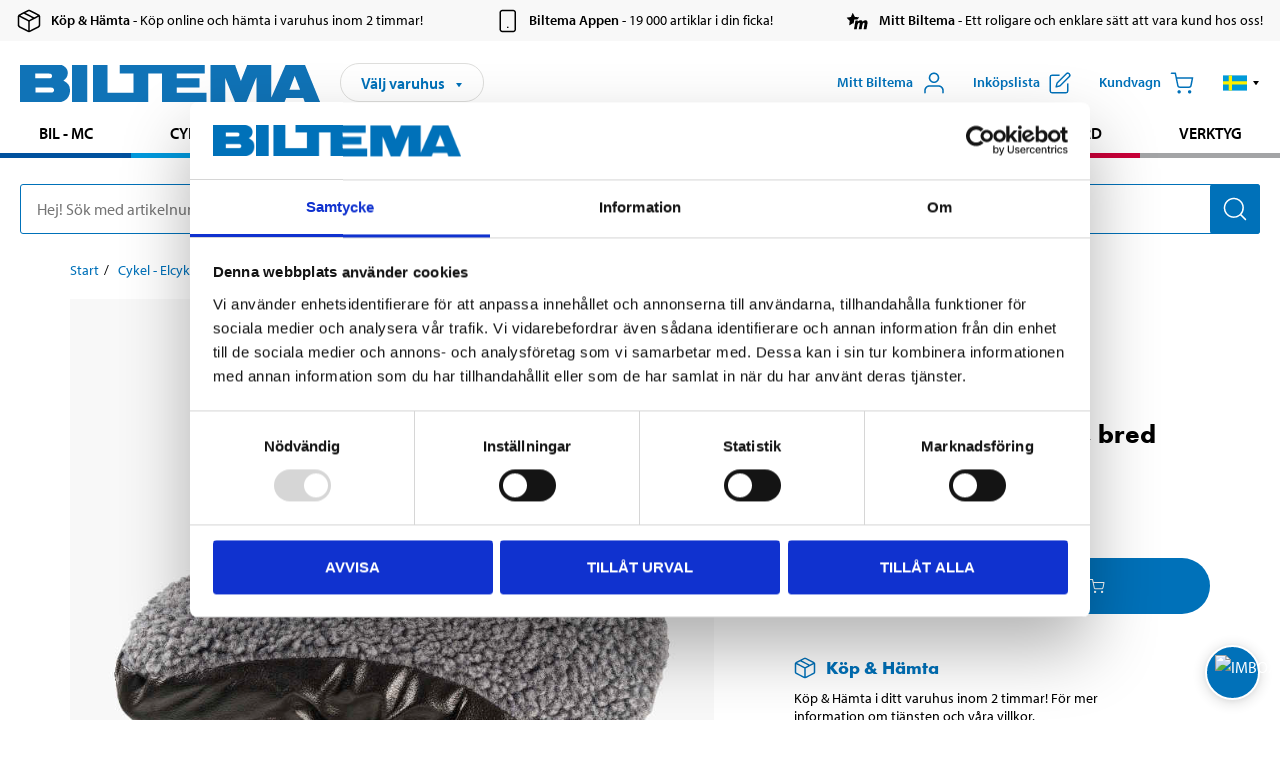

--- FILE ---
content_type: text/html; charset=utf-8
request_url: https://www.biltema.se/cykel-elcykel/cykeltillbehor/cykel--och-sadeloverdrag/sadeloverdrag-farskinn-bred-2000048474
body_size: 28514
content:

<!DOCTYPE html>
<!--[if IE]><html class="lt-ie10" lang="sv"><![endif]-->
<!--[if !IE]><!-->
<html lang="sv">
<!--<![endif]-->

<head>
        <title>Sadel&#246;verdrag f&#229;rskinn, bred - Biltema.se</title>
        <meta name="description" content="Vadderat, v&#228;ndbart och bekv&#228;mt sadel&#246;verdrag. Ena sidan best&#229;r av syntetiskt f&#229;rskinn, andra sidan av vattent&#228;t nylon. V&#228;rmande p&#229; vintern." />

    <meta charset="utf-8" />
    <meta content="IE=edge" http-equiv="X-UA-Compatible" />
    <meta name="viewport" content="width=device-width, initial-scale=1" />
    <meta name="biltema" content="BT20W25" />
    <meta name="version" content="4.0.0.13822" />
    <meta name="generated" content="2025-11-03 01:24:32" />
    <meta name="theme-color" content="#0071b9" />



    <script>
        var _imbox = _imbox || [];
        var dataLayer = [];
    </script>

    <script>
        var svgIcons = new XMLHttpRequest();
        svgIcons.open("GET", "/dist/img/svg/svgsprite.svg?v=4.0.0.13822", true);
        svgIcons.send();
        svgIcons.onload = function () {
            if (svgIcons.status < 200 || svgIcons.status >= 400) return;
            var insertSvg = function () { window.document.body.insertAdjacentHTML('afterbegin', '<div class="svg--hide">' + svgIcons.responseText + '</div>'); };
            if (window.document.body) insertSvg();
            else window.document.addEventListener('DOMContentLoaded', insertSvg);
        }
    </script>

    <!-- Google Tag Manager -->
    <script>
        (function(w,d,s,l,i){w[l]=w[l]||[];w[l].push({'gtm.start':
            new Date().getTime(),event:'gtm.js'});var f=d.getElementsByTagName(s)[0],
            j=d.createElement(s),dl=l!='dataLayer'?'&l='+l:'';j.async=true;j.src=
            'https://www.googletagmanager.com/gtm.js?id='+i+dl;f.parentNode.insertBefore(j,f);
        })(window,document,'script','dataLayer','GTM-MBNCJRDW');
    </script>
    <!-- End Google Tag Manager -->

    <script>
        function getCookieValue(cookieName) {
            const cookies = document.cookie.split('; ');
            for (let cookie of cookies) {
                const [name, value] = cookie.split('=');
                if (name === cookieName) {
                    return decodeURIComponent(value);
                }
            }
            return null;
        }
        try {
            const cookieValue = getCookieValue("biltema__user");
            if (cookieValue && cookieValue !== "") {
                const data = JSON.parse(cookieValue);
                window.dataLayer = window.dataLayer || [];
                window.dataLayer.push({
                    login_status: "logged in",
                    user_id: data.id,
                });
            } else {
                window.dataLayer = window.dataLayer || [];
                window.dataLayer.push({
                    login_status: "logged out",
                });
            }
        } catch (error) {
            console.log("An GA event error occurred:", error);
        }
    </script>

    
    
    <meta property="og:image" content="https://productimages.biltema.com/v1/Image/product/xlarge/2000048474/1" />
    <meta property="og:type" content="product" />
    <meta property="og:title" content="Sadel&#246;verdrag f&#229;rskinn, bred" />
    <meta property="og:url" content="https://www.biltema.se/cykel-elcykel/cykeltillbehor/cykel--och-sadeloverdrag/sadeloverdrag-farskinn-bred-2000048474" />

    
    

    <link rel="preconnect" href="https://www.googletagmanager.com">
    <link rel="preconnect" href="https://use.typekit.net">
    <link rel="preconnect" href="https://checkout.biltema.com">
    <link rel="preconnect" href="https://shelflocation.biltema.com">
    <link rel="preconnect" href="https://stock.biltema.com">

    <link rel="preload" as="style" href="/dist/css/main.css?v=4.0.0.13822">
    <link rel="preload" as="style" href="https://use.typekit.net/ndd4sqw.css" crossorigin>
    <link rel="stylesheet" href="/dist/css/main.css?v=4.0.0.13822">
    <link rel="stylesheet" href="https://use.typekit.net/ndd4sqw.css" crossorigin>


<link rel="canonical" href="https://www.biltema.se/cykel-elcykel/cykeltillbehor/cykel--och-sadeloverdrag/sadeloverdrag-farskinn-bred-2000048474" /><link rel="alternate" href="https://www.biltema.se/cykel-elcykel/cykeltillbehor/cykel--och-sadeloverdrag/sadeloverdrag-farskinn-bred-2000048474" hreflang="sv-se" />
<link rel="alternate" href="https://www.biltema.se/en-se/bike-electrical-bike/bike-accessories/bicycle-and-saddle-covers/saddle-cover-sheepskin-wide-2000048474" hreflang="en-se" />
<link rel="alternate" href="https://www.biltema.dk/cykel-elcykel/cykeltilbehor/cykel-og-sadelovertraek/sadelovertrak-fareskind-bred-2000048474" hreflang="da-dk" />
<link rel="alternate" href="https://www.biltema.dk/en-dk/bike-electrical-bike/bike-accessories/bicycle-and-saddle-covers/saddle-cover-sheepskin-wide-2000048474" hreflang="en-dk" />
<link rel="alternate" href="https://www.biltema.fi/polkupyorat/pyorailyvarusteet/satulasuojat-ja-pyorapeitteet/satulanpaallinen-lampaannahkaa-levea-2000048474" hreflang="fi-fi" />
<link rel="alternate" href="https://www.biltema.fi/en-fi/bike-electrical-bike/bike-accessories/bicycle-and-saddle-covers/saddle-cover-sheepskin-wide-2000048474" hreflang="en-fi" />
<link rel="alternate" href="https://www.biltema.no/sykkel-elsykkel/sykkelutstyr/sykkel-og-setetrekk/setetrekk-saueskinn-bred-2000048474" hreflang="nb-no" />
<link rel="alternate" href="https://www.biltema.no/en-no/bike-electrical-bike/bike-accessories/bicycle-and-saddle-covers/saddle-cover-sheepskin-wide-2000048474" hreflang="en-no" />


    
    <link rel="stylesheet" href="/dist/css/productPage.60c548bee5.min.css">

    <script>
        const pathname = window.location.pathname;
        const host = window.location.host;
        [
            "/da-dk",
            "/fi-fi",
            "/nb-no",
            "/sv-se"
        ].forEach((translationSubPath) => {
            const topLevelDomain = translationSubPath.slice(4, 6);
            if (pathname.slice(0, 6).toLowerCase() === translationSubPath && !host.endsWith(topLevelDomain) && !host.endsWith("com")) {
                window.location.replace(`https://${host.slice(0, host.length - 2)}${topLevelDomain}${pathname.slice(6)}`);
            }
        });
        [
            "/en-dk",
            "/en-fi",
            "/en-no",
            "/en-se",
            "/sv-fi",
        ].forEach((translationSubPath) => {
            const topLevelDomain = translationSubPath.slice(4, 6);
            if (pathname.slice(0, 6).toLowerCase() === translationSubPath && !host.endsWith(topLevelDomain) && !host.endsWith("com")) {
                window.location.replace(`https://${host.slice(0, host.length - 2)}${topLevelDomain}${translationSubPath}${pathname.slice(6)}`);
            }
        });
    </script>
<script>NS_CSM_td=184739767;NS_CSM_pd=275116666;NS_CSM_u="/clm10";NS_CSM_col="AAAAAAU/pQ4mi+6ZLEtvi6CmDTuZ4lyx+xbsIyxZrv+syIpB74twshf9HMHfHpBqabBlE2wogKz2UFv3d5N1Onj8ml44";</script><script type="text/javascript">function sendTimingInfoInit(){setTimeout(sendTimingInfo,0)}function sendTimingInfo(){var wp=window.performance;if(wp){var c1,c2,t;c1=wp.timing;if(c1){var cm={};cm.ns=c1.navigationStart;if((t=c1.unloadEventStart)>0)cm.us=t;if((t=c1.unloadEventEnd)>0)cm.ue=t;if((t=c1.redirectStart)>0)cm.rs=t;if((t=c1.redirectEnd)>0)cm.re=t;cm.fs=c1.fetchStart;cm.dls=c1.domainLookupStart;cm.dle=c1.domainLookupEnd;cm.cs=c1.connectStart;cm.ce=c1.connectEnd;if((t=c1.secureConnectionStart)>0)cm.scs=t;cm.rqs=c1.requestStart;cm.rss=c1.responseStart;cm.rse=c1.responseEnd;cm.dl=c1.domLoading;cm.di=c1.domInteractive;cm.dcls=c1.domContentLoadedEventStart;cm.dcle=c1.domContentLoadedEventEnd;cm.dc=c1.domComplete;if((t=c1.loadEventStart)>0)cm.ls=t;if((t=c1.loadEventEnd)>0)cm.le=t;cm.tid=NS_CSM_td;cm.pid=NS_CSM_pd;cm.ac=NS_CSM_col;var xhttp=new XMLHttpRequest();if(xhttp){var JSON=JSON||{};JSON.stringify=JSON.stringify||function(ob){var t=typeof(ob);if(t!="object"||ob===null){if(t=="string")ob='"'+ob+'"';return String(ob);}else{var n,v,json=[],arr=(ob&&ob.constructor==Array);for(n in ob){v=ob[n];t=typeof(v);if(t=="string")v='"'+v+'"';else if(t=="object"&&v!==null)v=JSON.stringify(v);json.push((arr?"":'"'+n+'":')+String(v));}return(arr?"[":"{")+String(json)+(arr?"]":"}");}};xhttp.open("POST",NS_CSM_u,true);xhttp.send(JSON.stringify(cm));}}}}if(window.addEventListener)window.addEventListener("load",sendTimingInfoInit,false);else if(window.attachEvent)window.attachEvent("onload",sendTimingInfoInit);else window.onload=sendTimingInfoInit;</script></head>

<body>
    <!-- Google Tag Manager (noscript) -->
    <noscript>
        <iframe src="https://www.googletagmanager.com/ns.html?id=GTM-MBNCJRDW" accesskey=""height="0" width="0" style="display:none;visibility:hidden"></iframe>
    </noscript>
    <!-- End Google Tag Manager (noscript) -->

    <div href="#react__bypassblock" id="react__bypassblock" class="bypassblock"></div>

    <div id="overlay-root" tabindex="-1" id="react__bypassblock"></div>
    <div id="everything-sticky" tabindex="-1"></div>
    <div id="modal-root" tabindex="-1"></div>
    <div id="react__alert" tabindex="-1"></div>
    
    <input tabindex="-1" type="hidden" id="react__config__field"
           data-version="4.0.0.13822"
           data-currencysymbol=":-"
           data-marketindex="1"
           data-marketlanguage="sv"
           data-locale="sv-SE"
           data-currency="SEK"
           data-imagesbaseurl="https://productimages.biltema.com/v1/image/"
           data-imagesarticlebaseurl="https://productimages.biltema.com/v1/image/article/"
           data-imagesproductbaseurl="https://productimages.biltema.com/v1/image/product/"
           data-trackorderbaseurl="https://trackorder.biltema.com/v1/"
           data-stockbaseurl="https://stock.biltema.com/v1/stock/"
           data-shelfbaseurl="https://shelflocation.biltema.com/v2/ShelfLocation/"
           data-typeaheadbaseurl="https://find.biltema.com/v4/web/typeahead/"
           data-productsbaseurl="https://find.biltema.com/v1/web/products/"
           data-documentsbaseurl="https://docs.biltema.com/"
           data-friendsbaseurl="https://my.biltema.com/"
           data-articlebaseurl="https://articles.biltema.com/"
           data-pricingbaseurl="https://price.biltema.com/v2/"
           data-storesbaseurl="https://stores.biltema.com/v1"
           data-webshopstoreid="399"
           data-EnergyBadgeIds="6,7,8,9,10,11,12,43,44,45,46,48,49,50,55,56,57,58,61,63,70,71,72,73,74,79,80,81,83,84,88,89,90,91,92,93,94"
           data-shoppinglisturl="/inkopslista/"
           data-hasmybiltema="True"
           data-mybiltemarooturl="/mitt-biltema/"
           data-recommendationbaseurl="https://productrecommendations.biltema.com/v1"
           data-checkoutsiteurl="https://checkout.biltema.se/"
           data-checkoutbaseurl="https://checkout.biltema.com/"
           data-trackordersiteurl="https://trackorder.biltema.se/"
           data-payandcollectinformationpageurl="/om-biltema/kundservice/kopinformation/kop-och-hamta/sa-funkar-kop-och-hamta/"
           data-haspayandcollect="True"
           data-searchlandingpage="/soksida/"
           data-rekopage="/bil-reservdelar/"
           data-rekolandingpage="/bil---mc/"
           data-mcCategory="/bil---mc/mc/"
           data-trailerCategory=""
           data-caravanCategory="/fritid/husvagn-och-husbil/"
           data-rekobaseurl="https://reko.biltema.com/v1/Reko/"
           data-rekoapiurl="https://reko2.biltema.com/" 
           data-mybiltemaapiurl="https://my.biltema.com/"/>



    <span id="react__statetrigger" tabindex="-1"></span>
        <div class="header__info s__show--on-desktop--small--up">
            <div class="header__info__center">

                        <a href="/om-biltema/kundservice/kopinformation/kop-och-hamta/" class="header__info__item link--black">
                            <svg class="icon__m icon__left" aria-hidden="true" >
                                <use xlink:href="#icon__box"></use>
                            </svg>
                            <span class="font__myriad--semibold">K&#246;p &amp; H&#228;mta</span>
                            <span>&nbsp- K&#246;p online och h&#228;mta i varuhus inom 2 timmar!</span>
                        </a>
                        <a href="/om-biltema/kundservice/tjanster-och-service/biltemas-app/" class="header__info__item link--black">
                            <svg class="icon__m icon__left" aria-hidden="true" >
                                <use xlink:href="#icon__smartphone"></use>
                            </svg>
                            <span class="font__myriad--semibold">Biltema Appen</span>
                            <span>&nbsp- 19 000 artiklar i din ficka!</span>
                        </a>
                        <a href="/om-biltema/kundservice/tjanster-och-service/mitt-biltema-info/" class="header__info__item link--black">
                            <svg class="icon__m icon__left" aria-hidden="true" >
                                <use xlink:href="#icon__logo--mitt-biltema"></use>
                            </svg>
                            <span class="font__myriad--semibold">Mitt Biltema</span>
                            <span>&nbsp- Ett roligare och enklare s&#228;tt att vara kund hos oss!</span>
                        </a>

            </div>
        </div>
    <div class="header__container">
        <header role="banner" class="header">

            <button type="button" class="button__menu s__hide--on-tablet--large--up" aria-label="Menyalternativ" onClick="javascript:window.toggleMenu(true, '')">
                <svg class="icon icon__blue" aria-hidden="true">
                    <use xlink:href="#icon__hamburger"></use>
                </svg>
                <span class="s__visibility--hidden">Meny</span>
            </button>

            <a href="/" class="header__logo">
                <img src="/dist/img/logos/biltema-logo.svg" class="header__logo--img" alt="Biltema logo" />
            </a>


<div id="react__storeselector" class="s__noprint"></div>




<nav class="nav__features js__navfeaturemenu">
    <ul>
            <li id="myBiltemaTopMenuItem">
                <button class="button" type="button" onclick="javascript:window.toggleMyBiltemaOverview(true);"
                    aria-label="&#214;ppna Mitt Biltema meny">
                    <span
                        class="s__show--on-desktop--small--up button__copy--left margin__bottom--auto">Mitt Biltema</span>
                    <span class="s__show--on-desktop--small--up button__copy--left s__loggedin s__hide">
                        <span class="s__login__message">
                            V&#228;lkommen
                        </span>
                        <!--  -->
                    </span>
                    <svg class="icon__m icon__blue margin__bottom--auto" aria-hidden="true">
                        <use xlink:href="#icon__user"></use>
                    </svg>
                </button>
            </li>

            <li>
                <button type="button" onclick="javascript:window.toggleMyBiltemaWishList(true);"
                    title="Visa ink&#246;pslista"
                    aria-label="Visa ink&#246;pslista">
                    <span
                        class="s__show--on-desktop--small--up button__copy--left margin__bottom--auto">Ink&#246;pslista</span>
                    <svg class="icon__m icon__blue margin__bottom--auto" aria-hidden="true">
                        <use xlink:href="#icon__add-to-list"></use>
                        <span class="s__hide icon__itemindicator icon__itemindicator--grey" id="wishlistIndicator"></span>
                    </svg>
                </button>
            </li>

        <li>
            <button type="button" onclick="javascript:window.toggleCart(true);"
                aria-label="Kundvagn">
                <span
                    class="s__show--on-desktop--small--up button__copy--left margin__bottom--auto">Kundvagn</span>
                <svg class="icon__m icon__blue margin__bottom--auto" aria-hidden="true">
                    <use xlink:href="#icon__cart"></use>
                    <span class="s__hide icon__itemindicator icon__itemindicator--grey" id="cartIndicator"></span>
                </svg>
            </button>
        </li>



    <li class="lang__selector--desktop s__show--on-tablet--large--up">
        <a href="javascript:void(0);" title="Valt spr&#229;k: Svenska (Sverige)" class="js__navfeature--toggle" role="button" aria-label="Valt spr&#229;k: Svenska (Sverige), klicka f&#246;r att v&#228;lja bland tillg&#228;ngliga spr&#229;k">
            <svg class="icon" aria-label="Valt spr&#229;k: Svenska (Sverige)">
                <use xlink:href="#icon__flag--SV"></use>
            </svg>
            <svg class="icon__right icon__xxs icon__black" aria-hidden="true">
                <use xlink:href="#icon__arrow--rounded"></use>
            </svg>
        </a>
        <div class="js__navfeature--dropdown langselector--dropdown">
            <ul>
                    <li>
                        <a href="/cykel-elcykel/cykeltillbehor/cykel--och-sadeloverdrag/sadeloverdrag-farskinn-bred-2000048474" title="V&#228;lj spr&#229;k: Svenska (Sverige)">
                            <svg class="icon icon__left" aria-label="V&#228;lj spr&#229;k: Svenska (Sverige)">
                                <use xlink:href="#icon__flag--SV"></use>
                            </svg>
                            <span>Svenska (Sverige)</span>
                        </a>
                    </li>
                    <li>
                        <a href="/en-se/bike-electrical-bike/bike-accessories/bicycle-and-saddle-covers/saddle-cover-sheepskin-wide-2000048474" title="V&#228;lj spr&#229;k: English (Sweden)">
                            <svg class="icon icon__left" aria-label="V&#228;lj spr&#229;k: English (Sweden)">
                                <use xlink:href="#icon__flag--EN"></use>
                            </svg>
                            <span>English (Sweden)</span>
                        </a>
                    </li>
            </ul>
        </div>
    </li>

    </ul>
</nav>


<div id="react__menu__cart"></div>
<div id="react__menu__mybiltema__overview"></div>
<div id="react__menu__mybiltema__wishlist"></div>
<div id="react__menu__storeSelector"></div>
<div id="react__menu__highlight"></div>

        </header>
    </div>

    <div id="react__mainmenu" class="relative">
        <div class="nav__container s__show--on-tablet--large--up js__menu">
            <nav class="nav__main ">

                <div class="nav__actions s__hide--on-tablet--large--up">
                    <button type="button" class="button__close button__right js__menu--close" aria-label="St&#228;ng menyn">
                        <svg class="icon__s icon__left" aria-hidden="true">
                            <use xlink:href="#icon__close"></use>
                        </svg>
                        <span>St&#228;ng</span>
                    </button>
                </div>



    <ul role="menu" class="nav__menu nav__menu--initial">
            <li role="menuitem" class="border-color--car--mc">
                <a href="/bil---mc/">Bil - MC</a>
            </li>
            <li role="menuitem" class="border-color--bike">
                <a href="/cykel-elcykel/">Cykel - Elcykel</a>
            </li>
            <li role="menuitem" class="border-color--boat">
                <a href="/bat/">B&#229;t</a>
            </li>
            <li role="menuitem" class="border-color--leisure">
                <a href="/fritid/">Fritid</a>
            </li>
            <li role="menuitem" class="border-color--home">
                <a href="/hem/">Hem</a>
            </li>
            <li role="menuitem" class="border-color--office">
                <a href="/kontor---teknik/">Kontor - Multimedia</a>
            </li>
            <li role="menuitem" class="border-color--construction">
                <a href="/bygg/">Bygg</a>
            </li>
            <li role="menuitem" class="border-color--carcare">
                <a href="/bilvard/">Bilv&#229;rd</a>
            </li>
            <li role="menuitem" class="border-color--tools">
                <a href="/verktyg/">Verktyg</a>
            </li>
    </ul>






    <div class="s__hide--on-tablet--large--up langselector--mobile langselector--in-menu">

        <a href="#" title="Valt spr&#229;k: Svenska (Sverige)" class="js__dropdown--toggle langselector__button" role="button" aria-label="Valt spr&#229;k: Svenska (Sverige), klicka f&#246;r att v&#228;lja bland tillg&#228;ngliga spr&#229;k">
            <div class="langselector__headline">
                V&#228;lj spr&#229;k:
            </div>

            <div class="langselector__selected s__show--on-mobile--medium--up">
                Svenska (Sverige)
            </div>

            <svg class="icon icon__m" aria-label="V&#228;lj spr&#229;k: Svenska (Sverige)">
                <use xlink:href="#icon__flag--SV"></use>
            </svg>
            <svg class="icon__right icon__xxs icon__black" aria-hidden="true">
                <use xlink:href="#icon__arrow--rounded"></use>
            </svg>
        </a>

        <div class="js__dropdown s__expandable">
            <ul class="langselector__list">
                    <li>
                        <a href="/cykel-elcykel/cykeltillbehor/cykel--och-sadeloverdrag/sadeloverdrag-farskinn-bred-2000048474" title="V&#228;lj spr&#229;k: Svenska (Sverige)">
                            <svg class="icon icon__left" aria-label="V&#228;lj spr&#229;k: Svenska (Sverige)">
                                <use xlink:href="#icon__flag--SV"></use>
                            </svg>
                            <span>Svenska (Sverige)</span>
                        </a>
                    </li>
                    <li>
                        <a href="/en-se/bike-electrical-bike/bike-accessories/bicycle-and-saddle-covers/saddle-cover-sheepskin-wide-2000048474" title="V&#228;lj spr&#229;k: English (Sweden)">
                            <svg class="icon icon__left" aria-label="V&#228;lj spr&#229;k: English (Sweden)">
                                <use xlink:href="#icon__flag--EN"></use>
                            </svg>
                            <span>English (Sweden)</span>
                        </a>
                    </li>
            </ul>
        </div>
    </div>





                


    <ul role="menu" class="nav__support--strong s__hide--on-tablet--large--up">
            <li role="menuitem">
                <a href="/priserbjudanden/sankt-pris/" title="Sänkt pris – produkter med nedsatt pris just nu">S&#228;nkt pris</a>
            </li>
            <li role="menuitem">
                <a href="/priserbjudanden/kop-fler-spara-mer/" title="Köp fler spara mer – erbjudanden vid större inköp">K&#246;p fler spara mer</a>
            </li>
            <li role="menuitem">
                <a href="/om-biltema/biltema-cafe/" title="Gå till Biltema Café – menyer, öppettider och information om vårt café">Biltema Caf&#233;</a>
            </li>
            <li role="menuitem">
                <a href="/nytt-och-nyttigt/" title="Guider – tips, råd och steg-för-steg-instruktioner för Biltemas produkter">Guider</a>
            </li>
            <li role="menuitem">
                <a href="/om-biltema/" title="Lediga jobb hos Biltema – karriärmöjligheter och ansökan">Jobb</a>
            </li>
            <li role="menuitem">
                <a href="/hem/jul/" title="Allt för julen">Jul</a>
            </li>
            <li role="menuitem">
                <a href="/om-biltema/kundservice/" title="Kontakta Biltemas kundservice – vanliga frågor och kontaktinformation">Kundservice</a>
            </li>
            <li role="menuitem">
                <a href="/kommande-produktnyheter/" title="Produktnyheter - Nya produkter som kommer eller kommit in hos Biltema">Produktnyheter</a>
            </li>
            <li role="menuitem">
                <a href="/om-biltema/kundservice/tjanster-och-service/presentkort/" title="Presentkort – köp och användning av Biltemas presentkort">Presentkort</a>
            </li>
    </ul>



                





            </nav>
        </div>
    </div>

    <div class="quicksearch__target" id="react__quicksearch">
        <div class="quicksearch__temporary-wrapper">
            <div class="quicksearch__container">
            <div>
                <div role="search" class="quicksearch">
                    <input type="search" class="quicksearch__input" data-placeholderdesktop="Hej! S&#246;k med artikelnummer, registreringsnummer, OE-nummer eller fritext." data-placeholdermobile="S&#246;k med art.nr, reg.nr eller fritext." placeholder="" value="" aria-labellby="searchbutton" />
                    <button id="searchbutton" type="button" class="button__search button__solid--blue" aria-label="S&#246;k efter produkter och produktkategorier">
                        <svg class="icon icon__white" aria-hidden="true">
                            <use xlink:href="#icon__search"></use>
                        </svg>
                        <span class="s__visibility--hidden">S&#246;k</span>
                    </button>
                </div>
            </div>
        </div>
        </div>
    </div>

        <div id="react__largeSiteAlert"></div>
            <div id="react__imboxtrigger" class="imbox"></div>

    <main id="react__maincontent" tabindex="-1">
        





<script>
    window.productData = window.productData || {"mainImageUrl":"https://productimages.biltema.com/v1/Image/product/xlarge/2000048474/1","mainLargeImageUrl":"https://productimages.biltema.com/v1/Image/product/xxlarge/2000048474/1","variations":[{"name":"Sadelöverdrag fårskinn, bred","articleNumber":"27194","articleNumberFriendlyName":"27-194","priceIncVAT":74.900000000,"discountPageUrl":null,"priceExVAT":59.920000000,"imageUrl":"https://productimages.biltema.com/v1/Image/article/large/27194/1","imageUrlSmall":"https://productimages.biltema.com/v1/Image/article/small/27194/1","imageUrlMedium":"https://productimages.biltema.com/v1/Image/article/medium/27194/1","imageUrlLarge":"https://productimages.biltema.com/v1/Image/article/large/27194/1","imageUrlXLarge":"https://productimages.biltema.com/v1/Image/article/xlarge/27194/1","imageUrlAppXLarge":"https://productimages.biltema.com/v1/Image/app/article/xlarge/27194/1","imageUrlXXLarge":"https://productimages.biltema.com/v1/Image/article/xxlarge/27194/1","unitPrice":74.9,"unit":null,"isOtherUnitMain":false,"hasUnitPrice":false,"hasMultiPrice":false,"technicalProperties":[],"discounts":[],"discountBundles":[],"previousPrice":0.000000000,"isPriceReduced":false,"isClearanceSale":false,"isMixAndMatch":false,"isWarranty":false,"warranty":1,"description":null,"badges":{"badges":null,"energyBadges":null,"ordinaryBadges":null,"isMultiPrice":false,"isNews":false,"isPriceReduced":false,"isClearanceSale":false,"isWarranty":false,"isTested":false,"warranty":1,"articleNumber":"27194"},"isEnergyDeclarationVariation":false,"isReko":false,"isRekoUniversal":false,"isChemicalClassified":false,"chemicalClassification":null,"categoryHierarchy":"Cykel - Elcykel/Cykeltillbehör/Cykel- och sadelöverdrag","valueAddedServices":[],"replacedBy":null,"mainUnit":"st","isUnitPriceMainPresentationPrice":false,"analyticsProductEntity":{"id":"27194","name":"Sadelöverdrag fårskinn, bred","price":"74,900000000","categoryHierarchy":"Cykel - Elcykel/Cykeltillbehör/Cykel- och sadelöverdrag","categories":["Cykel - Elcykel","Cykeltillbehör","Cykel- och sadelöverdrag"]},"isPhasedOut":false,"promotionIsPriceReducedStartDate":null,"promotionIsPriceReducedStopDate":null}],"variationGroups":[],"biltemaCardImageUrl":"/contentassets/75e98e01391b47c4bd4d0d321ec79c73/biltemakort_anmarkning.jpg","biltemaCardCalloutText":"Biltemakortet – Vill du dela upp din betalning?","biltemaCardReadMoreUrl":{"originalString":"/link/2658efcb0905425a93d97e3c1b2e58da.aspx","path":"/link/2658efcb0905425a93d97e3c1b2e58da.aspx","authority":"","dnsSafeHost":"","fragment":"","host":"","isAbsoluteUri":false,"localPath":"","pathAndQuery":"/link/2658efcb0905425a93d97e3c1b2e58da.aspx","port":-1,"query":"","queryCollection":[],"scheme":"","segments":["/","link/","2658efcb0905425a93d97e3c1b2e58da.aspx"],"userEscaped":false,"userInfo":"","uri":"/link/2658efcb0905425a93d97e3c1b2e58da.aspx","encoding":{"bodyName":"utf-8","encodingName":"Unicode (UTF-8)","headerName":"utf-8","webName":"utf-8","windowsCodePage":1200,"isBrowserDisplay":true,"isBrowserSave":true,"isMailNewsDisplay":true,"isMailNewsSave":true,"isSingleByte":false,"encoderFallback":{"defaultString":"�","maxCharCount":1},"decoderFallback":{"defaultString":"�","maxCharCount":1},"isReadOnly":true,"codePage":65001}},"biltemaCardReadMoreUrlText":"Läs mer här","biltemaCardReadAutomaticShowThreshold":2000,"biltemaCardShouldShowOnGlobalLevel":true,"hasTestedArticle":false,"technicalProperties":[{"propertyId":10757,"name":"Passar","value":"Bred sadel","unit":null,"additionalFreetextValue":"","isHeader":"false"}],"singleArticle":{"name":"Sadelöverdrag fårskinn, bred","articleNumber":"27194","articleNumberFriendlyName":"27-194","priceIncVAT":74.900000000,"discountPageUrl":null,"priceExVAT":59.920000000,"imageUrl":"https://productimages.biltema.com/v1/Image/article/large/27194/1","imageUrlSmall":"https://productimages.biltema.com/v1/Image/article/small/27194/1","imageUrlMedium":"https://productimages.biltema.com/v1/Image/article/medium/27194/1","imageUrlLarge":"https://productimages.biltema.com/v1/Image/article/large/27194/1","imageUrlXLarge":"https://productimages.biltema.com/v1/Image/article/xlarge/27194/1","imageUrlAppXLarge":"https://productimages.biltema.com/v1/Image/app/article/xlarge/27194/1","imageUrlXXLarge":"https://productimages.biltema.com/v1/Image/article/xxlarge/27194/1","unitPrice":74.9,"unit":null,"isOtherUnitMain":false,"hasUnitPrice":false,"hasMultiPrice":false,"technicalProperties":[],"discounts":[],"discountBundles":[],"previousPrice":0.000000000,"isPriceReduced":false,"isClearanceSale":false,"isMixAndMatch":false,"isWarranty":false,"warranty":1,"description":null,"badges":{"badges":null,"energyBadges":null,"ordinaryBadges":null,"isMultiPrice":false,"isNews":false,"isPriceReduced":false,"isClearanceSale":false,"isWarranty":false,"isTested":false,"warranty":1,"articleNumber":"27194"},"isEnergyDeclarationVariation":false,"isReko":false,"isRekoUniversal":false,"isChemicalClassified":false,"chemicalClassification":null,"categoryHierarchy":"Cykel - Elcykel/Cykeltillbehör/Cykel- och sadelöverdrag","valueAddedServices":[],"replacedBy":null,"mainUnit":"st","isUnitPriceMainPresentationPrice":false,"analyticsProductEntity":{"id":"27194","name":"Sadelöverdrag fårskinn, bred","price":"74,900000000","categoryHierarchy":"Cykel - Elcykel/Cykeltillbehör/Cykel- och sadelöverdrag","categories":["Cykel - Elcykel","Cykeltillbehör","Cykel- och sadelöverdrag"]},"isPhasedOut":false,"promotionIsPriceReducedStartDate":null,"promotionIsPriceReducedStopDate":null},"firstArticleChild":"27194","upSell":{"name":"Relaterade produkter","sectionText":null,"relatedEntries":[{"name":"Cykelöverdrag","articleNumber":"279610","articleNumberFriendlyName":"27-9610","imageUrl":"https://productimages.biltema.com/v1/Image/product/large/2000047120/1","imageUrlSmall":"https://productimages.biltema.com/v1/Image/product/small/2000047120/1","imageUrlMedium":"https://productimages.biltema.com/v1/Image/product/medium/2000047120/1","imageUrlLarge":"https://productimages.biltema.com/v1/Image/product/large/2000047120/1","imageUrlXLarge":"https://productimages.biltema.com/v1/Image/product/xlarge/2000047120/1","imageUrlAppXLarge":"https://productimages.biltema.com/v1/Image/app/article/xlarge/2000047120/1","imageUrlXXLarge":"https://productimages.biltema.com/v1/Image/product/xxlarge/2000047120/1","url":"/cykel-elcykel/cykeltillbehor/cykel--och-sadeloverdrag/cykeloverdrag-2000047120","relatedEntryType":null,"priceIncVAT":"99,90","priceSuffix":":-","isSingleArticle":true,"hasMultiPrice":false,"isPriceReduced":false,"isClearanceSale":false,"previousPrice":0.000000000,"isFromPrice":false,"isTested":false,"testedComment":null,"discounts":[],"badges":{"badges":null,"energyBadges":null,"ordinaryBadges":null,"isMultiPrice":false,"isNews":false,"isPriceReduced":false,"isClearanceSale":false,"isWarranty":false,"isTested":false,"warranty":0,"articleNumber":"279610"},"relatedEntryGroup":0,"analyticsProductEntity":{"id":"279610","name":"Cykelöverdrag","price":"99,900000000","categoryHierarchy":"Cykel - Elcykel/Cykeltillbehör/Cykel- och sadelöverdrag","categories":["Cykel - Elcykel","Cykeltillbehör","Cykel- och sadelöverdrag"]},"description":null},{"name":"Sadelöverdrag, \"memory foam\"","articleNumber":null,"articleNumberFriendlyName":null,"imageUrl":"https://productimages.biltema.com/v1/Image/product/large/2000040276/1","imageUrlSmall":"https://productimages.biltema.com/v1/Image/product/small/2000040276/1","imageUrlMedium":"https://productimages.biltema.com/v1/Image/product/medium/2000040276/1","imageUrlLarge":"https://productimages.biltema.com/v1/Image/product/large/2000040276/1","imageUrlXLarge":"https://productimages.biltema.com/v1/Image/product/xlarge/2000040276/1","imageUrlAppXLarge":"https://productimages.biltema.com/v1/Image/app/article/xlarge/2000040276/1","imageUrlXXLarge":"https://productimages.biltema.com/v1/Image/product/xxlarge/2000040276/1","url":"/cykel-elcykel/cykeltillbehor/cykel--och-sadeloverdrag/sadeloverdrag-memory-foam-2000040276","relatedEntryType":null,"priceIncVAT":"79,90","priceSuffix":":-","isSingleArticle":false,"hasMultiPrice":false,"isPriceReduced":false,"isClearanceSale":false,"previousPrice":null,"isFromPrice":true,"isTested":false,"testedComment":null,"discounts":[],"badges":{"badges":"null","energyBadges":null,"ordinaryBadges":null,"isMultiPrice":false,"isNews":false,"isPriceReduced":false,"isClearanceSale":false,"isWarranty":false,"isTested":false,"warranty":0,"articleNumber":null},"relatedEntryGroup":0,"analyticsProductEntity":{"id":"271912","name":"Sadelöverdrag, smal","price":"79,900000000","categoryHierarchy":"Cykel - Elcykel/Cykeltillbehör/Cykel- och sadelöverdrag","categories":["Cykel - Elcykel","Cykeltillbehör","Cykel- och sadelöverdrag"]},"description":null},{"name":"Sadelöverdrag, polyester","articleNumber":"279611","articleNumberFriendlyName":"27-9611","imageUrl":"https://productimages.biltema.com/v1/Image/product/large/2000047119/1","imageUrlSmall":"https://productimages.biltema.com/v1/Image/product/small/2000047119/1","imageUrlMedium":"https://productimages.biltema.com/v1/Image/product/medium/2000047119/1","imageUrlLarge":"https://productimages.biltema.com/v1/Image/product/large/2000047119/1","imageUrlXLarge":"https://productimages.biltema.com/v1/Image/product/xlarge/2000047119/1","imageUrlAppXLarge":"https://productimages.biltema.com/v1/Image/app/article/xlarge/2000047119/1","imageUrlXXLarge":"https://productimages.biltema.com/v1/Image/product/xxlarge/2000047119/1","url":"/cykel-elcykel/cykeltillbehor/cykel--och-sadeloverdrag/sadeloverdrag-polyester-2000047119","relatedEntryType":null,"priceIncVAT":"9,90","priceSuffix":":-","isSingleArticle":true,"hasMultiPrice":false,"isPriceReduced":false,"isClearanceSale":false,"previousPrice":0.000000000,"isFromPrice":false,"isTested":false,"testedComment":null,"discounts":[],"badges":{"badges":null,"energyBadges":null,"ordinaryBadges":null,"isMultiPrice":false,"isNews":false,"isPriceReduced":false,"isClearanceSale":false,"isWarranty":false,"isTested":false,"warranty":0,"articleNumber":"279611"},"relatedEntryGroup":0,"analyticsProductEntity":{"id":"279611","name":"Sadelöverdrag, polyester","price":"9,900000000","categoryHierarchy":"Cykel - Elcykel/Cykeltillbehör/Cykel- och sadelöverdrag","categories":["Cykel - Elcykel","Cykeltillbehör","Cykel- och sadelöverdrag"]},"description":null},{"name":"Reflekterande boll med sadelskydd","articleNumber":"140119","articleNumberFriendlyName":"14-0119","imageUrl":"https://productimages.biltema.com/v1/Image/product/large/2000046094/1","imageUrlSmall":"https://productimages.biltema.com/v1/Image/product/small/2000046094/1","imageUrlMedium":"https://productimages.biltema.com/v1/Image/product/medium/2000046094/1","imageUrlLarge":"https://productimages.biltema.com/v1/Image/product/large/2000046094/1","imageUrlXLarge":"https://productimages.biltema.com/v1/Image/product/xlarge/2000046094/1","imageUrlAppXLarge":"https://productimages.biltema.com/v1/Image/app/article/xlarge/2000046094/1","imageUrlXXLarge":"https://productimages.biltema.com/v1/Image/product/xxlarge/2000046094/1","url":"/cykel-elcykel/cykeltillbehor/cykel--och-sadeloverdrag/reflekterande-boll-med-sadelskydd-2000046094","relatedEntryType":null,"priceIncVAT":"39,90","priceSuffix":":-","isSingleArticle":true,"hasMultiPrice":false,"isPriceReduced":false,"isClearanceSale":false,"previousPrice":0.000000000,"isFromPrice":false,"isTested":false,"testedComment":null,"discounts":[],"badges":{"badges":null,"energyBadges":null,"ordinaryBadges":null,"isMultiPrice":false,"isNews":false,"isPriceReduced":false,"isClearanceSale":false,"isWarranty":false,"isTested":false,"warranty":0,"articleNumber":"140119"},"relatedEntryGroup":0,"analyticsProductEntity":{"id":"140119","name":"Reflekterande boll med sadelskydd","price":"39,900000000","categoryHierarchy":"Cykel - Elcykel/Cykeltillbehör/Cykelreflexer","categories":["Cykel - Elcykel","Cykeltillbehör","Cykelreflexer"]},"description":null},{"name":"Kapell till lådcykel","articleNumber":"270600","articleNumberFriendlyName":"27-0600","imageUrl":"https://productimages.biltema.com/v1/Image/product/large/2000044025/1","imageUrlSmall":"https://productimages.biltema.com/v1/Image/product/small/2000044025/1","imageUrlMedium":"https://productimages.biltema.com/v1/Image/product/medium/2000044025/1","imageUrlLarge":"https://productimages.biltema.com/v1/Image/product/large/2000044025/1","imageUrlXLarge":"https://productimages.biltema.com/v1/Image/product/xlarge/2000044025/1","imageUrlAppXLarge":"https://productimages.biltema.com/v1/Image/app/article/xlarge/2000044025/1","imageUrlXXLarge":"https://productimages.biltema.com/v1/Image/product/xxlarge/2000044025/1","url":"/cykel-elcykel/cykeltillbehor/cykel--och-sadeloverdrag/kapell-till-ladcykel-2000044025","relatedEntryType":null,"priceIncVAT":"999","priceSuffix":":-","isSingleArticle":true,"hasMultiPrice":false,"isPriceReduced":false,"isClearanceSale":false,"previousPrice":0.000000000,"isFromPrice":false,"isTested":false,"testedComment":null,"discounts":[],"badges":{"badges":null,"energyBadges":null,"ordinaryBadges":null,"isMultiPrice":false,"isNews":false,"isPriceReduced":false,"isClearanceSale":false,"isWarranty":false,"isTested":false,"warranty":0,"articleNumber":"270600"},"relatedEntryGroup":0,"analyticsProductEntity":{"id":"270600","name":"KAPELL TILL LÅDCYKEL","price":"999,000000000","categoryHierarchy":"Cykel - Elcykel/Cykeltillbehör/Cykel- och sadelöverdrag","categories":["Cykel - Elcykel","Cykeltillbehör","Cykel- och sadelöverdrag"]},"description":null}],"productListingPageUrl":"/cykel-elcykel/cykeltillbehor/cykel--och-sadeloverdrag/","relatedEntryGroup":0},"crossSell":null,"spareParts":null,"otherCustomersAlsoBought":{"name":"Andra kunder köpte också","sectionText":null,"relatedEntries":[{"name":"Sadelöverdrag, polyester","articleNumber":"279611","articleNumberFriendlyName":"27-9611","imageUrl":"https://productimages.biltema.com/v1/Image/article/medium/279611/1","imageUrlSmall":"https://productimages.biltema.com/v1/Image/article/small/279611/1","imageUrlMedium":"https://productimages.biltema.com/v1/Image/article/medium/279611/1","imageUrlLarge":"https://productimages.biltema.com/v1/Image/article/large/279611/1","imageUrlXLarge":"https://productimages.biltema.com/v1/Image/article/xlarge/279611/1","imageUrlAppXLarge":"https://productimages.biltema.com/v1/Image/app/article/xlarge/279611/1","imageUrlXXLarge":"https://productimages.biltema.com/v1/Image/article/xxlarge/279611/1","url":"https://www.biltema.se/cykel-elcykel/cykeltillbehor/cykel--och-sadeloverdrag/sadeloverdrag-polyester-2000047119","relatedEntryType":null,"priceIncVAT":"9,90","priceSuffix":":-","isSingleArticle":true,"hasMultiPrice":false,"isPriceReduced":false,"isClearanceSale":false,"previousPrice":0.000000000,"isFromPrice":false,"isTested":false,"testedComment":null,"discounts":[],"badges":{"badges":null,"energyBadges":null,"ordinaryBadges":null,"isMultiPrice":false,"isNews":false,"isPriceReduced":false,"isClearanceSale":false,"isWarranty":false,"isTested":false,"warranty":0,"articleNumber":"279611"},"relatedEntryGroup":3,"analyticsProductEntity":{"id":"279611","name":"Sadelöverdrag, polyester","price":"9,900000000","categoryHierarchy":"Cykel - Elcykel/Cykeltillbehör/Cykel- och sadelöverdrag","categories":["Cykel - Elcykel","Cykeltillbehör","Cykel- och sadelöverdrag"]},"description":null},{"name":"Cykellyse mini, 2 st.","articleNumber":"271876","articleNumberFriendlyName":"27-1876","imageUrl":"https://productimages.biltema.com/v1/Image/article/medium/271876/1","imageUrlSmall":"https://productimages.biltema.com/v1/Image/article/small/271876/1","imageUrlMedium":"https://productimages.biltema.com/v1/Image/article/medium/271876/1","imageUrlLarge":"https://productimages.biltema.com/v1/Image/article/large/271876/1","imageUrlXLarge":"https://productimages.biltema.com/v1/Image/article/xlarge/271876/1","imageUrlAppXLarge":"https://productimages.biltema.com/v1/Image/app/article/xlarge/271876/1","imageUrlXXLarge":"https://productimages.biltema.com/v1/Image/article/xxlarge/271876/1","url":"https://www.biltema.se/cykel-elcykel/cykeltillbehor/cykelbelysning/cykellyse-mini-2-st-2000047124","relatedEntryType":null,"priceIncVAT":"39,90","priceSuffix":":-","isSingleArticle":true,"hasMultiPrice":false,"isPriceReduced":false,"isClearanceSale":false,"previousPrice":0.000000000,"isFromPrice":false,"isTested":false,"testedComment":null,"discounts":[],"badges":{"badges":"[{\"badgeId\":87,\"name\":\"LED\",\"priority\":0}]","energyBadges":null,"ordinaryBadges":"[{\"badgeId\":87,\"name\":\"LED\",\"priority\":0,\"type\":1}]","isMultiPrice":false,"isNews":false,"isPriceReduced":false,"isClearanceSale":false,"isWarranty":false,"isTested":false,"warranty":0,"articleNumber":"271876"},"relatedEntryGroup":3,"analyticsProductEntity":{"id":"271876","name":"Cykellyse mini, 2 st.","price":"39,900000000","categoryHierarchy":"Cykel - Elcykel/Cykeltillbehör/Cykelbelysning","categories":["Cykel - Elcykel","Cykeltillbehör","Cykelbelysning"]},"description":null},{"name":"Fram- och baklyse","articleNumber":"271778","articleNumberFriendlyName":"27-1778","imageUrl":"https://productimages.biltema.com/v1/Image/article/medium/271778/1","imageUrlSmall":"https://productimages.biltema.com/v1/Image/article/small/271778/1","imageUrlMedium":"https://productimages.biltema.com/v1/Image/article/medium/271778/1","imageUrlLarge":"https://productimages.biltema.com/v1/Image/article/large/271778/1","imageUrlXLarge":"https://productimages.biltema.com/v1/Image/article/xlarge/271778/1","imageUrlAppXLarge":"https://productimages.biltema.com/v1/Image/app/article/xlarge/271778/1","imageUrlXXLarge":"https://productimages.biltema.com/v1/Image/article/xxlarge/271778/1","url":"https://www.biltema.se/cykel-elcykel/cykeltillbehor/cykelbelysning/fram--och-baklyse-2000047096","relatedEntryType":null,"priceIncVAT":"49,90","priceSuffix":":-","isSingleArticle":true,"hasMultiPrice":false,"isPriceReduced":false,"isClearanceSale":false,"previousPrice":0.000000000,"isFromPrice":false,"isTested":false,"testedComment":null,"discounts":[],"badges":{"badges":"[{\"badgeId\":87,\"name\":\"LED\",\"priority\":0}]","energyBadges":null,"ordinaryBadges":"[{\"badgeId\":87,\"name\":\"LED\",\"priority\":0,\"type\":1}]","isMultiPrice":false,"isNews":false,"isPriceReduced":false,"isClearanceSale":false,"isWarranty":false,"isTested":false,"warranty":0,"articleNumber":"271778"},"relatedEntryGroup":3,"analyticsProductEntity":{"id":"271778","name":"Fram- och baklyse","price":"49,900000000","categoryHierarchy":"Cykel - Elcykel/Cykeltillbehör/Cykelbelysning","categories":["Cykel - Elcykel","Cykeltillbehör","Cykelbelysning"]},"description":null},{"name":"Cykelsadel standard, bred","articleNumber":"270513","articleNumberFriendlyName":"27-0513","imageUrl":"https://productimages.biltema.com/v1/Image/article/medium/270513/1","imageUrlSmall":"https://productimages.biltema.com/v1/Image/article/small/270513/1","imageUrlMedium":"https://productimages.biltema.com/v1/Image/article/medium/270513/1","imageUrlLarge":"https://productimages.biltema.com/v1/Image/article/large/270513/1","imageUrlXLarge":"https://productimages.biltema.com/v1/Image/article/xlarge/270513/1","imageUrlAppXLarge":"https://productimages.biltema.com/v1/Image/app/article/xlarge/270513/1","imageUrlXXLarge":"https://productimages.biltema.com/v1/Image/article/xxlarge/270513/1","url":"https://www.biltema.se/cykel-elcykel/cykelreservdelar/sadlar/cykelsadlar-city/cykelsadel-standard-bred-2000044350","relatedEntryType":null,"priceIncVAT":"99,90","priceSuffix":":-","isSingleArticle":true,"hasMultiPrice":false,"isPriceReduced":false,"isClearanceSale":false,"previousPrice":0.000000000,"isFromPrice":false,"isTested":false,"testedComment":null,"discounts":[],"badges":{"badges":null,"energyBadges":null,"ordinaryBadges":null,"isMultiPrice":false,"isNews":false,"isPriceReduced":false,"isClearanceSale":false,"isWarranty":false,"isTested":false,"warranty":0,"articleNumber":"270513"},"relatedEntryGroup":3,"analyticsProductEntity":{"id":"270513","name":"Cykelsadel standard, bred","price":"99,900000000","categoryHierarchy":"Cykel - Elcykel/Cykelreservdelar/Cykelsadlar","categories":["Cykel - Elcykel","Cykelreservdelar","Cykelsadlar"]},"description":null},{"name":"Sadelöverdrag, bred","articleNumber":"271913","articleNumberFriendlyName":"27-1913","imageUrl":"https://productimages.biltema.com/v1/Image/article/medium/271913/1","imageUrlSmall":"https://productimages.biltema.com/v1/Image/article/small/271913/1","imageUrlMedium":"https://productimages.biltema.com/v1/Image/article/medium/271913/1","imageUrlLarge":"https://productimages.biltema.com/v1/Image/article/large/271913/1","imageUrlXLarge":"https://productimages.biltema.com/v1/Image/article/xlarge/271913/1","imageUrlAppXLarge":"https://productimages.biltema.com/v1/Image/app/article/xlarge/271913/1","imageUrlXXLarge":"https://productimages.biltema.com/v1/Image/article/xxlarge/271913/1","url":"https://www.biltema.se/cykel-elcykel/cykeltillbehor/cykel--och-sadeloverdrag/sadeloverdrag-memory-foam-2000040276","relatedEntryType":null,"priceIncVAT":"89,90","priceSuffix":":-","isSingleArticle":true,"hasMultiPrice":false,"isPriceReduced":false,"isClearanceSale":false,"previousPrice":0.000000000,"isFromPrice":false,"isTested":false,"testedComment":null,"discounts":[],"badges":{"badges":null,"energyBadges":null,"ordinaryBadges":null,"isMultiPrice":false,"isNews":false,"isPriceReduced":false,"isClearanceSale":false,"isWarranty":false,"isTested":false,"warranty":1,"articleNumber":"271913"},"relatedEntryGroup":3,"analyticsProductEntity":{"id":"271913","name":"Sadelöverdrag, bred","price":"89,900000000","categoryHierarchy":"Cykel - Elcykel/Cykeltillbehör/Cykel- och sadelöverdrag","categories":["Cykel - Elcykel","Cykeltillbehör","Cykel- och sadelöverdrag"]},"description":null},{"name":"Ringklocka, svart","articleNumber":"270166","articleNumberFriendlyName":"27-0166","imageUrl":"https://productimages.biltema.com/v1/Image/article/medium/270166/1","imageUrlSmall":"https://productimages.biltema.com/v1/Image/article/small/270166/1","imageUrlMedium":"https://productimages.biltema.com/v1/Image/article/medium/270166/1","imageUrlLarge":"https://productimages.biltema.com/v1/Image/article/large/270166/1","imageUrlXLarge":"https://productimages.biltema.com/v1/Image/article/xlarge/270166/1","imageUrlAppXLarge":"https://productimages.biltema.com/v1/Image/app/article/xlarge/270166/1","imageUrlXXLarge":"https://productimages.biltema.com/v1/Image/article/xxlarge/270166/1","url":"https://www.biltema.se/cykel-elcykel/cykeltillbehor/cykelringklockor/ringklocka-svart-2000051286","relatedEntryType":null,"priceIncVAT":"39,90","priceSuffix":":-","isSingleArticle":true,"hasMultiPrice":false,"isPriceReduced":false,"isClearanceSale":false,"previousPrice":0.000000000,"isFromPrice":false,"isTested":false,"testedComment":null,"discounts":[],"badges":{"badges":null,"energyBadges":null,"ordinaryBadges":null,"isMultiPrice":false,"isNews":false,"isPriceReduced":false,"isClearanceSale":false,"isWarranty":false,"isTested":false,"warranty":0,"articleNumber":"270166"},"relatedEntryGroup":3,"analyticsProductEntity":{"id":"270166","name":"Ringklocka, svart","price":"39,900000000","categoryHierarchy":"Cykel - Elcykel/Cykeltillbehör/Cykelringklockor","categories":["Cykel - Elcykel","Cykeltillbehör","Cykelringklockor"]},"description":null},{"name":"Sadelöverdrag, smal","articleNumber":"271912","articleNumberFriendlyName":"27-1912","imageUrl":"https://productimages.biltema.com/v1/Image/article/medium/271912/1","imageUrlSmall":"https://productimages.biltema.com/v1/Image/article/small/271912/1","imageUrlMedium":"https://productimages.biltema.com/v1/Image/article/medium/271912/1","imageUrlLarge":"https://productimages.biltema.com/v1/Image/article/large/271912/1","imageUrlXLarge":"https://productimages.biltema.com/v1/Image/article/xlarge/271912/1","imageUrlAppXLarge":"https://productimages.biltema.com/v1/Image/app/article/xlarge/271912/1","imageUrlXXLarge":"https://productimages.biltema.com/v1/Image/article/xxlarge/271912/1","url":"https://www.biltema.se/cykel-elcykel/cykeltillbehor/cykel--och-sadeloverdrag/sadeloverdrag-memory-foam-2000040276","relatedEntryType":null,"priceIncVAT":"79,90","priceSuffix":":-","isSingleArticle":true,"hasMultiPrice":false,"isPriceReduced":false,"isClearanceSale":false,"previousPrice":0.000000000,"isFromPrice":false,"isTested":false,"testedComment":null,"discounts":[],"badges":{"badges":null,"energyBadges":null,"ordinaryBadges":null,"isMultiPrice":false,"isNews":false,"isPriceReduced":false,"isClearanceSale":false,"isWarranty":false,"isTested":false,"warranty":1,"articleNumber":"271912"},"relatedEntryGroup":3,"analyticsProductEntity":{"id":"271912","name":"Sadelöverdrag, smal","price":"79,900000000","categoryHierarchy":"Cykel - Elcykel/Cykeltillbehör/Cykel- och sadelöverdrag","categories":["Cykel - Elcykel","Cykeltillbehör","Cykel- och sadelöverdrag"]},"description":null},{"name":"Cykelöverdrag","articleNumber":"279610","articleNumberFriendlyName":"27-9610","imageUrl":"https://productimages.biltema.com/v1/Image/article/medium/279610/1","imageUrlSmall":"https://productimages.biltema.com/v1/Image/article/small/279610/1","imageUrlMedium":"https://productimages.biltema.com/v1/Image/article/medium/279610/1","imageUrlLarge":"https://productimages.biltema.com/v1/Image/article/large/279610/1","imageUrlXLarge":"https://productimages.biltema.com/v1/Image/article/xlarge/279610/1","imageUrlAppXLarge":"https://productimages.biltema.com/v1/Image/app/article/xlarge/279610/1","imageUrlXXLarge":"https://productimages.biltema.com/v1/Image/article/xxlarge/279610/1","url":"https://www.biltema.se/cykel-elcykel/cykeltillbehor/cykel--och-sadeloverdrag/cykeloverdrag-2000047120","relatedEntryType":null,"priceIncVAT":"99,90","priceSuffix":":-","isSingleArticle":true,"hasMultiPrice":false,"isPriceReduced":false,"isClearanceSale":false,"previousPrice":0.000000000,"isFromPrice":false,"isTested":false,"testedComment":null,"discounts":[],"badges":{"badges":null,"energyBadges":null,"ordinaryBadges":null,"isMultiPrice":false,"isNews":false,"isPriceReduced":false,"isClearanceSale":false,"isWarranty":false,"isTested":false,"warranty":0,"articleNumber":"279610"},"relatedEntryGroup":3,"analyticsProductEntity":{"id":"279610","name":"Cykelöverdrag","price":"99,900000000","categoryHierarchy":"Cykel - Elcykel/Cykeltillbehör/Cykel- och sadelöverdrag","categories":["Cykel - Elcykel","Cykeltillbehör","Cykel- och sadelöverdrag"]},"description":null},{"name":"Cykelkorg, styre","articleNumber":"270154","articleNumberFriendlyName":"27-0154","imageUrl":"https://productimages.biltema.com/v1/Image/article/medium/270154/1","imageUrlSmall":"https://productimages.biltema.com/v1/Image/article/small/270154/1","imageUrlMedium":"https://productimages.biltema.com/v1/Image/article/medium/270154/1","imageUrlLarge":"https://productimages.biltema.com/v1/Image/article/large/270154/1","imageUrlXLarge":"https://productimages.biltema.com/v1/Image/article/xlarge/270154/1","imageUrlAppXLarge":"https://productimages.biltema.com/v1/Image/app/article/xlarge/270154/1","imageUrlXXLarge":"https://productimages.biltema.com/v1/Image/article/xxlarge/270154/1","url":"https://www.biltema.se/cykel-elcykel/cykeltillbehor/cykelkorgar/cykelkorg-styre-2000051125","relatedEntryType":null,"priceIncVAT":"79,90","priceSuffix":":-","isSingleArticle":true,"hasMultiPrice":false,"isPriceReduced":false,"isClearanceSale":false,"previousPrice":0.000000000,"isFromPrice":false,"isTested":false,"testedComment":null,"discounts":[],"badges":{"badges":null,"energyBadges":null,"ordinaryBadges":null,"isMultiPrice":false,"isNews":false,"isPriceReduced":false,"isClearanceSale":false,"isWarranty":false,"isTested":false,"warranty":0,"articleNumber":"270154"},"relatedEntryGroup":3,"analyticsProductEntity":{"id":"270154","name":"Cykelkorg, styre","price":"79,900000000","categoryHierarchy":"Cykel - Elcykel/Cykeltillbehör/Cykelkorgar","categories":["Cykel - Elcykel","Cykeltillbehör","Cykelkorgar"]},"description":null},{"name":"Hjulreflexer, 4 st.","articleNumber":"270135","articleNumberFriendlyName":"27-0135","imageUrl":"https://productimages.biltema.com/v1/Image/article/medium/270135/1","imageUrlSmall":"https://productimages.biltema.com/v1/Image/article/small/270135/1","imageUrlMedium":"https://productimages.biltema.com/v1/Image/article/medium/270135/1","imageUrlLarge":"https://productimages.biltema.com/v1/Image/article/large/270135/1","imageUrlXLarge":"https://productimages.biltema.com/v1/Image/article/xlarge/270135/1","imageUrlAppXLarge":"https://productimages.biltema.com/v1/Image/app/article/xlarge/270135/1","imageUrlXXLarge":"https://productimages.biltema.com/v1/Image/article/xxlarge/270135/1","url":"https://www.biltema.se/cykel-elcykel/cykeltillbehor/cykelreflexer/hjulreflexer-4-st-2000050242","relatedEntryType":null,"priceIncVAT":"36,90","priceSuffix":":-","isSingleArticle":true,"hasMultiPrice":false,"isPriceReduced":false,"isClearanceSale":false,"previousPrice":0.000000000,"isFromPrice":false,"isTested":false,"testedComment":null,"discounts":[],"badges":{"badges":null,"energyBadges":null,"ordinaryBadges":null,"isMultiPrice":false,"isNews":false,"isPriceReduced":false,"isClearanceSale":false,"isWarranty":false,"isTested":false,"warranty":0,"articleNumber":"270135"},"relatedEntryGroup":3,"analyticsProductEntity":{"id":"270135","name":"Hjulreflexer, 4 st.","price":"36,900000000","categoryHierarchy":"Cykel - Elcykel/Cykeltillbehör/Cykelreflexer","categories":["Cykel - Elcykel","Cykeltillbehör","Cykelreflexer"]},"description":null},{"name":"Färdigblandad spolarvätska, 3,5 liter","articleNumber":"365052","articleNumberFriendlyName":"36-5052","imageUrl":"https://productimages.biltema.com/v1/Image/article/medium/365052/1","imageUrlSmall":"https://productimages.biltema.com/v1/Image/article/small/365052/1","imageUrlMedium":"https://productimages.biltema.com/v1/Image/article/medium/365052/1","imageUrlLarge":"https://productimages.biltema.com/v1/Image/article/large/365052/1","imageUrlXLarge":"https://productimages.biltema.com/v1/Image/article/xlarge/365052/1","imageUrlAppXLarge":"https://productimages.biltema.com/v1/Image/app/article/xlarge/365052/1","imageUrlXXLarge":"https://productimages.biltema.com/v1/Image/article/xxlarge/365052/1","url":"https://www.biltema.se/bilvard/exterior-bilvard/spolarvatskor/fardigblandade-spolarvatskor/fardigblandad-spolarvatska-35-liter-2000051051","relatedEntryType":null,"priceIncVAT":"39,90","priceSuffix":":-","isSingleArticle":true,"hasMultiPrice":true,"isPriceReduced":false,"isClearanceSale":false,"previousPrice":0.000000000,"isFromPrice":false,"isTested":false,"testedComment":null,"discounts":[],"badges":{"badges":null,"energyBadges":null,"ordinaryBadges":null,"isMultiPrice":true,"isNews":false,"isPriceReduced":false,"isClearanceSale":false,"isWarranty":false,"isTested":false,"warranty":0,"articleNumber":"365052"},"relatedEntryGroup":3,"analyticsProductEntity":{"id":"365052","name":"Färdigblandad spolarvätska, 3,5 liter","price":"39,900000000","categoryHierarchy":"Bilvård/Exteriör bilvård/Spolarvätskor","categories":["Bilvård","Exteriör bilvård","Spolarvätskor"]},"description":null},{"name":"Kedjelås, 6 mm","articleNumber":"270645","articleNumberFriendlyName":"27-0645","imageUrl":"https://productimages.biltema.com/v1/Image/article/medium/270645/1","imageUrlSmall":"https://productimages.biltema.com/v1/Image/article/small/270645/1","imageUrlMedium":"https://productimages.biltema.com/v1/Image/article/medium/270645/1","imageUrlLarge":"https://productimages.biltema.com/v1/Image/article/large/270645/1","imageUrlXLarge":"https://productimages.biltema.com/v1/Image/article/xlarge/270645/1","imageUrlAppXLarge":"https://productimages.biltema.com/v1/Image/app/article/xlarge/270645/1","imageUrlXXLarge":"https://productimages.biltema.com/v1/Image/article/xxlarge/270645/1","url":"https://www.biltema.se/cykel-elcykel/cykeltillbehor/cykellas/kedjelas-med-kod-2000044482","relatedEntryType":null,"priceIncVAT":"89,90","priceSuffix":":-","isSingleArticle":true,"hasMultiPrice":false,"isPriceReduced":false,"isClearanceSale":false,"previousPrice":0.000000000,"isFromPrice":false,"isTested":false,"testedComment":null,"discounts":[],"badges":{"badges":null,"energyBadges":null,"ordinaryBadges":null,"isMultiPrice":false,"isNews":false,"isPriceReduced":false,"isClearanceSale":false,"isWarranty":false,"isTested":false,"warranty":0,"articleNumber":"270645"},"relatedEntryGroup":3,"analyticsProductEntity":{"id":"270645","name":"Kedjelås, 6 mm","price":"89,900000000","categoryHierarchy":"Cykel - Elcykel/Cykeltillbehör/Cykellås","categories":["Cykel - Elcykel","Cykeltillbehör","Cykellås"]},"description":null},{"name":"Kombinationslås","articleNumber":"270078","articleNumberFriendlyName":"27-0078","imageUrl":"https://productimages.biltema.com/v1/Image/article/medium/270078/1","imageUrlSmall":"https://productimages.biltema.com/v1/Image/article/small/270078/1","imageUrlMedium":"https://productimages.biltema.com/v1/Image/article/medium/270078/1","imageUrlLarge":"https://productimages.biltema.com/v1/Image/article/large/270078/1","imageUrlXLarge":"https://productimages.biltema.com/v1/Image/article/xlarge/270078/1","imageUrlAppXLarge":"https://productimages.biltema.com/v1/Image/app/article/xlarge/270078/1","imageUrlXXLarge":"https://productimages.biltema.com/v1/Image/article/xxlarge/270078/1","url":"https://www.biltema.se/cykel-elcykel/cykeltillbehor/cykellas/kombinationslas-2000022468","relatedEntryType":null,"priceIncVAT":"89,90","priceSuffix":":-","isSingleArticle":true,"hasMultiPrice":false,"isPriceReduced":false,"isClearanceSale":false,"previousPrice":0.000000000,"isFromPrice":false,"isTested":false,"testedComment":null,"discounts":[],"badges":{"badges":null,"energyBadges":null,"ordinaryBadges":null,"isMultiPrice":false,"isNews":false,"isPriceReduced":false,"isClearanceSale":false,"isWarranty":false,"isTested":false,"warranty":1,"articleNumber":"270078"},"relatedEntryGroup":3,"analyticsProductEntity":{"id":"270078","name":"Kombinationslås","price":"89,900000000","categoryHierarchy":"Cykel - Elcykel/Cykeltillbehör/Cykellås","categories":["Cykel - Elcykel","Cykeltillbehör","Cykellås"]},"description":null},{"name":"Baklykta 3 x LED","articleNumber":"271795","articleNumberFriendlyName":"27-1795","imageUrl":"https://productimages.biltema.com/v1/Image/article/medium/271795/1","imageUrlSmall":"https://productimages.biltema.com/v1/Image/article/small/271795/1","imageUrlMedium":"https://productimages.biltema.com/v1/Image/article/medium/271795/1","imageUrlLarge":"https://productimages.biltema.com/v1/Image/article/large/271795/1","imageUrlXLarge":"https://productimages.biltema.com/v1/Image/article/xlarge/271795/1","imageUrlAppXLarge":"https://productimages.biltema.com/v1/Image/app/article/xlarge/271795/1","imageUrlXXLarge":"https://productimages.biltema.com/v1/Image/article/xxlarge/271795/1","url":"https://www.biltema.se/cykel-elcykel/cykeltillbehor/cykelbelysning/baklykta-3-x-led-2000047128","relatedEntryType":null,"priceIncVAT":"59,90","priceSuffix":":-","isSingleArticle":true,"hasMultiPrice":false,"isPriceReduced":false,"isClearanceSale":false,"previousPrice":0.000000000,"isFromPrice":false,"isTested":false,"testedComment":null,"discounts":[],"badges":{"badges":"[{\"badgeId\":87,\"name\":\"LED\",\"priority\":0}]","energyBadges":null,"ordinaryBadges":"[{\"badgeId\":87,\"name\":\"LED\",\"priority\":0,\"type\":1}]","isMultiPrice":false,"isNews":false,"isPriceReduced":false,"isClearanceSale":false,"isWarranty":false,"isTested":false,"warranty":0,"articleNumber":"271795"},"relatedEntryGroup":3,"analyticsProductEntity":{"id":"271795","name":"Baklykta 3 x LED","price":"59,900000000","categoryHierarchy":"Cykel - Elcykel/Cykeltillbehör/Cykelbelysning","categories":["Cykel - Elcykel","Cykeltillbehör","Cykelbelysning"]},"description":null},{"name":"Kabellås","articleNumber":"27659","articleNumberFriendlyName":"27-659","imageUrl":"https://productimages.biltema.com/v1/Image/article/medium/27659/1","imageUrlSmall":"https://productimages.biltema.com/v1/Image/article/small/27659/1","imageUrlMedium":"https://productimages.biltema.com/v1/Image/article/medium/27659/1","imageUrlLarge":"https://productimages.biltema.com/v1/Image/article/large/27659/1","imageUrlXLarge":"https://productimages.biltema.com/v1/Image/article/xlarge/27659/1","imageUrlAppXLarge":"https://productimages.biltema.com/v1/Image/app/article/xlarge/27659/1","imageUrlXXLarge":"https://productimages.biltema.com/v1/Image/article/xxlarge/27659/1","url":"https://www.biltema.se/cykel-elcykel/cykeltillbehor/cykellas/kabellas-2000018471","relatedEntryType":null,"priceIncVAT":"69,90","priceSuffix":":-","isSingleArticle":true,"hasMultiPrice":false,"isPriceReduced":false,"isClearanceSale":false,"previousPrice":0.000000000,"isFromPrice":false,"isTested":false,"testedComment":null,"discounts":[],"badges":{"badges":null,"energyBadges":null,"ordinaryBadges":null,"isMultiPrice":false,"isNews":false,"isPriceReduced":false,"isClearanceSale":false,"isWarranty":false,"isTested":false,"warranty":1,"articleNumber":"27659"},"relatedEntryGroup":3,"analyticsProductEntity":{"id":"27659","name":"Kabellås","price":"69,900000000","categoryHierarchy":"Cykel - Elcykel/Cykeltillbehör/Cykellås","categories":["Cykel - Elcykel","Cykeltillbehör","Cykellås"]},"description":null},{"name":"AA/LR6 Alkalist batteri, 40-pack","articleNumber":"841381","articleNumberFriendlyName":"84-1381","imageUrl":"https://productimages.biltema.com/v1/Image/article/medium/841381/1","imageUrlSmall":"https://productimages.biltema.com/v1/Image/article/small/841381/1","imageUrlMedium":"https://productimages.biltema.com/v1/Image/article/medium/841381/1","imageUrlLarge":"https://productimages.biltema.com/v1/Image/article/large/841381/1","imageUrlXLarge":"https://productimages.biltema.com/v1/Image/article/xlarge/841381/1","imageUrlAppXLarge":"https://productimages.biltema.com/v1/Image/app/article/xlarge/841381/1","imageUrlXXLarge":"https://productimages.biltema.com/v1/Image/article/xxlarge/841381/1","url":"https://www.biltema.se/kontor---teknik/batterier/alkaliska-batterier/aalr6-alkalist-batteri-40-pack-2000053568","relatedEntryType":null,"priceIncVAT":"99,90","priceSuffix":":-","isSingleArticle":true,"hasMultiPrice":false,"isPriceReduced":false,"isClearanceSale":false,"previousPrice":0.000000000,"isFromPrice":false,"isTested":false,"testedComment":null,"discounts":[],"badges":{"badges":null,"energyBadges":null,"ordinaryBadges":null,"isMultiPrice":false,"isNews":false,"isPriceReduced":false,"isClearanceSale":false,"isWarranty":false,"isTested":false,"warranty":0,"articleNumber":"841381"},"relatedEntryGroup":3,"analyticsProductEntity":{"id":"841381","name":"AA/LR6 Alkalist batteri, 40-pack","price":"99,900000000","categoryHierarchy":"Kontor - Multimedia/Batterier/Alkaliska batterier","categories":["Kontor - Multimedia","Batterier","Alkaliska batterier"]},"description":null},{"name":"Torkrulle, 100 meter","articleNumber":"26667","articleNumberFriendlyName":"26-667","imageUrl":"https://productimages.biltema.com/v1/Image/article/medium/26667/1","imageUrlSmall":"https://productimages.biltema.com/v1/Image/article/small/26667/1","imageUrlMedium":"https://productimages.biltema.com/v1/Image/article/medium/26667/1","imageUrlLarge":"https://productimages.biltema.com/v1/Image/article/large/26667/1","imageUrlXLarge":"https://productimages.biltema.com/v1/Image/article/xlarge/26667/1","imageUrlAppXLarge":"https://productimages.biltema.com/v1/Image/app/article/xlarge/26667/1","imageUrlXXLarge":"https://productimages.biltema.com/v1/Image/article/xxlarge/26667/1","url":"https://www.biltema.se/bil---mc/verkstadsutrustning/verkstadsinredning/torkrullar-och-handrengoring/torkrulle-100-meter-2000033949","relatedEntryType":null,"priceIncVAT":"24,90","priceSuffix":":-","isSingleArticle":true,"hasMultiPrice":false,"isPriceReduced":false,"isClearanceSale":false,"previousPrice":0.000000000,"isFromPrice":false,"isTested":false,"testedComment":null,"discounts":[],"badges":{"badges":null,"energyBadges":null,"ordinaryBadges":null,"isMultiPrice":false,"isNews":false,"isPriceReduced":false,"isClearanceSale":false,"isWarranty":false,"isTested":false,"warranty":0,"articleNumber":"26667"},"relatedEntryGroup":3,"analyticsProductEntity":{"id":"26667","name":"Torkrulle, 100 meter","price":"24,900000000","categoryHierarchy":"Bil - MC/Verkstadsutrustning/Verkstadsinredning","categories":["Bil - MC","Verkstadsutrustning","Verkstadsinredning"]},"description":null},{"name":"AAA/LR03 Alkaliskt batteri, 40-pack","articleNumber":"841382","articleNumberFriendlyName":"84-1382","imageUrl":"https://productimages.biltema.com/v1/Image/article/medium/841382/1","imageUrlSmall":"https://productimages.biltema.com/v1/Image/article/small/841382/1","imageUrlMedium":"https://productimages.biltema.com/v1/Image/article/medium/841382/1","imageUrlLarge":"https://productimages.biltema.com/v1/Image/article/large/841382/1","imageUrlXLarge":"https://productimages.biltema.com/v1/Image/article/xlarge/841382/1","imageUrlAppXLarge":"https://productimages.biltema.com/v1/Image/app/article/xlarge/841382/1","imageUrlXXLarge":"https://productimages.biltema.com/v1/Image/article/xxlarge/841382/1","url":"https://www.biltema.se/kontor---teknik/batterier/alkaliska-batterier/aaalr03-alkaliskt-batteri-40-pack-2000053567","relatedEntryType":null,"priceIncVAT":"99,90","priceSuffix":":-","isSingleArticle":true,"hasMultiPrice":false,"isPriceReduced":false,"isClearanceSale":false,"previousPrice":0.000000000,"isFromPrice":false,"isTested":false,"testedComment":null,"discounts":[],"badges":{"badges":null,"energyBadges":null,"ordinaryBadges":null,"isMultiPrice":false,"isNews":false,"isPriceReduced":false,"isClearanceSale":false,"isWarranty":false,"isTested":false,"warranty":0,"articleNumber":"841382"},"relatedEntryGroup":3,"analyticsProductEntity":{"id":"841382","name":"AAA/LR03 Alkaliskt batteri, 40-pack","price":"99,900000000","categoryHierarchy":"Kontor - Multimedia/Batterier/Alkaliska batterier","categories":["Kontor - Multimedia","Batterier","Alkaliska batterier"]},"description":null}],"productListingPageUrl":null,"relatedEntryGroup":3},"documentAndManuals":[],"biltemaMarketId":1,"variationImageUrl":null,"currentMarket":{"marketId":{"value":"SWEDEN"},"isEnabled":true,"marketName":"Sweden","marketDescription":"The swedish market","defaultLanguage":"sv-SE","languages":["en-SE","sv-SE"],"defaultCurrency":"SEK","currencies":["SEK"],"countries":["SWE"],"languagesCollection":["en-SE","sv-SE"],"currenciesCollection":["SEK"],"countriesCollection":["SWE"],"pricesIncludeTax":false},"smallProductImages":[{"art":"27-194","url":"https://productimages.biltema.com/v1/image/imagebyfilename/27-194_s_1.jpg","imageName":"27-194_s_1.jpg"}],"productImages":[{"art":"27-194","url":"https://productimages.biltema.com/v1/image/imagebyfilename/27-194_xl_1.jpg","imageName":"27-194_xl_1.jpg"}],"largeProductImages":[{"art":"27-194","url":"https://productimages.biltema.com/v1/image/imagebyfilename/27-194_xxl_1.jpg","imageName":"27-194_xxl_1.jpg"}],"appXLargeProductImages":[{"art":"27-194","url":"https://productimages.biltema.com/v1/image/app/imagebyfilename/27-194_xl_1.jpg","imageName":"27-194_xl_1.jpg"}],"payAndCollectInformationPageLink":"/om-biltema/kundservice/kopinformation/kop-och-hamta/sa-funkar-kop-och-hamta/","isAssemblyRequiredByStorePersonnel":false,"isServicePackage":false,"analyticsProductEntity":{"id":"27194","name":"Sadelöverdrag fårskinn, bred","price":"74,900000000","categoryHierarchy":"Cykel - Elcykel/Cykeltillbehör/Cykel- och sadelöverdrag","categories":["Cykel - Elcykel","Cykeltillbehör","Cykel- och sadelöverdrag"]},"descriptionShortClean":null,"deliveryOptions":[{"header":"Köp & Hämta","text":"Köp & Hämta i ditt varuhus inom 2 timmar! För mer information om tjänsten och våra villkor.","url":"/om-biltema/kundservice/kopinformation/kop-och-hamta/","svgIconId":"#icon__box"}],"additionalContentHtml":null,"categoryId":"1000017976","categoryName":"Cykel- och sadelöverdrag","displayName":"Sadelöverdrag fårskinn, bred","isFromPrice":false,"isPriceReduced":false,"isClearanceSale":false,"hidePhasedOut":false,"isSingleArticle":true,"fromPriceIncVAT":74.900000000,"description":"<p>Vadderat, vändbart och bekvämt sadelöverdrag. Ena sidan består av syntetiskt fårskinn, andra sidan av vattentät nylon. Värmande på vintern.</p>","appendCustomProductDescription":false,"customProductDescription":null,"manufacturer":{"name":"Biltema Nordic Services","address":"Garnisonsgatan 26, 254 66 Helsingborg, Sverige","description":"På Biltema är vi stolta över att kunna erbjuda kvalitativa varor, till låga priser, för hela familjen.","contact":"https://www.biltema.com"},"externalUrl":"https://www.biltema.se/cykel-elcykel/cykeltillbehor/cykel--och-sadeloverdrag/sadeloverdrag-farskinn-bred-2000048474","testedArea":{"shouldShow":false,"testedAreaHeader":null,"testedAreaComment":null,"testedAreaReferenceLinkText":null,"testedAreaReferenceLink":null}};

    function removeHtmlTags(html) {
        const tempDiv = document.createElement("div");
        tempDiv.innerHTML = html;
        return tempDiv.innerText.trim();
    }

    const cleanText = removeHtmlTags(window.productData.description);

    const jsonLdData = {
        "@context": "http://schema.org/",
        "@type": "Product",
        "name": window.productData.displayName,
        "image": ["https://productimages.biltema.com/v1/Image/product/xlarge/2000048474/1"],
        "description": cleanText,
        "mpn": "27194",
        "brand": {
            "@type": "Brand",
            "name": "Biltema"
        },
        "offers": {
            "@type": "Offer",
            "priceCurrency": "SEK",
            "price": "74.90",
            "priceValidUntil": "2026-11-03",
            "itemCondition": "http://schema.org/NewCondition",
            "seller": {
                "@type": "Organization",
                "name": "Biltema"
            },
            "url": "http://www.biltema.se/cykel-elcykel/cykeltillbehor/cykel--och-sadeloverdrag/sadeloverdrag-farskinn-bred-2000048474",
            "availability": ""
        },
    }

    const script = document.createElement('script');
    script.type = "application/ld+json";
    script.textContent = JSON.stringify(jsonLdData);
    document.head.appendChild(script);
</script>




<main role="main">
    <div class="page__grid__product page__grid__product--padding" id="react__breadcrumb">



    <nav class="breadcrumb" aria-label="Navigera sidhierarkin">
        <ol>
                    <li><a href="/" aria-label="G&#229; till: Start">Start</a></li>
                    <li><a href="/cykel-elcykel/" aria-label="G&#229; till: Cykel - Elcykel">Cykel - Elcykel</a></li>
                    <li><a href="/cykel-elcykel/cykeltillbehor/" aria-label="G&#229; till: Cykeltillbeh&#246;r">Cykeltillbeh&#246;r</a></li>
                    <li><a href="/cykel-elcykel/cykeltillbehor/cykel--och-sadeloverdrag/" aria-label="G&#229; till: Cykel- och sadel&#246;verdrag">Cykel- och sadel&#246;verdrag</a></li>
                <li>Sadel&#246;verdrag f&#229;rskinn, bred</li>
        </ol>
    </nav>

    </div>


<div id="react__reko-banner">
  
</div>


    <div id="react__productpage"></div>
    
</main>





    </main>




<footer id="footer">
    <div class="footer__grid">
        <div class="footer__container center">

            <div class="block">
                <div class="block--inner footer__content">

                        <div class="col s__show--on-tablet--large--up">
                            <div class="inner">
                                


    <h2 class="heading--xs font--uppercase" >
        <a aria-label="Om Biltema" class="link--white" href="/om-biltema/">Om Biltema</a>
    </h2>

    <ul class="footer__links">
                <li>
                    <a href="#store-selector"
                       role="button"
                       class="store-trigger"
                       aria-haspopup="dialog"
                       aria-controls="store-selector"
                       aria-expanded="false"
                       aria-label="Hitta ditt Biltema-varuhus och se &#246;ppettider">
                        Varuhus och &#246;ppettider
                    </a>
                </li>
                <li>
                    <a href="/om-biltema/var-affarside-och-koncept/"
                       aria-label="L&#228;s om Biltemas koncept och sortiment">
                        V&#229;rt koncept
                    </a>
                </li>
                <li>
                    <a href="/om-biltema/kundservice/tjanster-och-service/nyhetsbrev/"
                       aria-label="Prenumerera p&#229; Biltemas nyhetsbrev f&#246;r senaste nytt och erbjudanden">
                        Nyhetsbrev
                    </a>
                </li>
                <li>
                    <a href="/om-biltema/biltema-cafe/"
                       aria-label="Biltema Caf&#233; – menyer, &#246;ppettider och matutbud">
                        Biltema Caf&#233;
                    </a>
                </li>
                <li>
                    <a href="/om-biltema/biltema---en-global-koncern/biltema-real-estate/"
                       aria-label="Biltema Real Estate – information om Biltemas fastighetsbolag.">
                        Biltema Real Estate
                    </a>
                </li>
                <li>
                    <a href="/om-biltema/biltema-foundation/"
                       aria-label="Biltema Foundation – stiftelsens arbete och donationer">
                        Biltema Foundation
                    </a>
                </li>
                <li>
                    <a href="/dokumentsok/"
                       aria-label="S&#246;k efter dokument och manualer p&#229; biltema.se">
                        Dokuments&#246;k
                    </a>
                </li>
                <li>
                    <a href="/om-biltema/hallbarhet/"
                       aria-label="Biltemas h&#229;llbarhetsarbete och milj&#246;m&#229;l">
                        H&#229;llbarhet
                    </a>
                </li>
    </ul>

                            </div>
                        </div>

                        <div class="col s__show--on-tablet--large--up">
                            


    <h2 class="heading--xs font--uppercase" >
        <a aria-label="Kundservice" class="link--white" href="/om-biltema/kundservice/">Kundservice</a>
    </h2>

    <ul class="footer__links">
                <li>
                    <a href="/om-biltema/jobba-pa-biltema/"
                       aria-label="Jobba hos Biltema – se lediga tj&#228;nster och l&#228;s om v&#229;ra karri&#228;rm&#246;jligheter">
                        Jobba hos oss
                    </a>
                </li>
                <li>
                    <a href="/om-biltema/kundservice/tjanster-och-service/presentkort/"
                       aria-label="K&#246;p Biltemas presentkort online eller i varuhus">
                        Presentkort
                    </a>
                </li>
                <li>
                    <a href="/nytt-och-nyttigt/"
                       aria-label="Uppt&#228;ck nya produkter och anv&#228;ndbara tips fr&#229;n Biltema">
                        Nytt och nyttigt
                    </a>
                </li>
                <li>
                    <a href="/om-biltema/kundservice/kopinformation/biltemakortet/"
                       aria-label="Biltemakortet – ans&#246;k om v&#229;rt Biltemakort och se villkor">
                        Biltemakortet
                    </a>
                </li>
                <li>
                    <a href="/om-biltema/kundservice/biltema-foretag/bli-foretagskund/"
                       aria-label="Biltema F&#246;retag – l&#246;sningar och f&#246;rdelar f&#246;r f&#246;retagskunder">
                        Biltema F&#246;retag
                    </a>
                </li>
                <li>
                    <a href="/om-biltema/kundservice/produktinformation/aterkallelser/"
                       aria-label="Produkter som &#229;terkallats – viktig s&#228;kerhetsinformation">
                        &#197;terkallelser
                    </a>
                </li>
                <li>
                    <a href="/Recycle-Bin/press/"
                       aria-label="Biltemas pressrum – pressmeddelanden och kontaktinformation f&#246;r media">
                        Press
                    </a>
                </li>
                <li>
                    <a href="/om-biltema/kundservice/anvandarvillkor/integritetspolicy/"
                       aria-label="L&#228;s v&#229;r integritetspolicy och hur vi hanterar dina personuppgifter">
                        Integritetspolicy
                    </a>
                </li>
                <li>
                    <a href="#manage-cookies"
                       role="button"
                       class="manage-cookies"
                       aria-haspopup="dialog"
                       aria-controls="manage-cookies"
                       aria-expanded="false"
                       aria-label="Hantera dina cookieinst&#228;llningar p&#229; Biltemas webbplats">
                        Hantera cookies
                    </a>
                </li>
                <li>
                    <a href="/om-biltema/kundservice/anvandarvillkor/whistleblowing-system/"
                       target="_blank"
                       aria-label="Anm&#228;l oegentligheter via Biltemas visselbl&#229;sarsystem">
                        Whistleblowing System
                    </a>
                </li>
                <li>
                    <a href="https://surveys.hotjar.com/b3a278e7-8709-47da-8f0f-c50d74c62eac"
                       target="_blank"
                       aria-label="L&#228;mna synpunkter eller f&#246;rslag p&#229; biltema.se">
                        Ge feedback om hemsidan
                    </a>
                </li>
    </ul>

                        </div>

                        <div class="col s__hide--on-tablet--large--up">
                            <ul class="footer__links">
                                        <li>
                                            <a href="#"
                                               role="button"
                                               class="store-trigger"
                                               aria-haspopup="dialog"
                                               aria-controls="store-selector"
                                               aria-expanded="false"
                                               aria-label="Varuhus och &#246;ppettider">
                                                Varuhus och &#246;ppettider
                                            </a>
                                        </li>
                                        <li>
                                            <a href="/om-biltema/biltema-cafe/"
                                               aria-label="Biltema Caf&#233;">
                                                Biltema Caf&#233;
                                            </a>
                                        </li>
                                        <li>
                                            <a href="/om-biltema/kundservice/tjanster-och-service/nyhetsbrev/"
                                               title="Nyhetsbrev"
                                               aria-label="Nyhetsbrev">
                                                Nyhetsbrev
                                            </a>
                                        </li>
                                        <li>
                                            <a href="/nytt-och-nyttigt/"
                                               aria-label="Nytt och nyttigt">
                                                Nytt och nyttigt
                                            </a>
                                        </li>
                                        <li>
                                            <a href="/om-biltema/kundservice/"
                                               aria-label="Kundservice">
                                                Kundservice
                                            </a>
                                        </li>
                                        <li>
                                            <a href="/om-biltema/kundservice/tjanster-och-service/presentkort/"
                                               aria-label="Presentkort">
                                                Presentkort
                                            </a>
                                        </li>
                                        <li>
                                            <a href="/om-biltema/kundservice/kopinformation/biltemakortet/"
                                               aria-label="Biltema-kortet">
                                                Biltema-kortet
                                            </a>
                                        </li>
                                        <li>
                                            <a href="/om-biltema/kundservice/biltema-foretag/bli-foretagskund/"
                                               aria-label="Biltema F&#246;retag">
                                                Biltema F&#246;retag
                                            </a>
                                        </li>
                                        <li>
                                            <a href="/om-biltema/"
                                               aria-label="Om Biltema">
                                                Om Biltema
                                            </a>
                                        </li>
                                        <li>
                                            <a href="/om-biltema/jobba-pa-biltema/"
                                               aria-label="Jobba hos oss">
                                                Jobba hos oss
                                            </a>
                                        </li>
                                        <li>
                                            <a href="/dokumentsok/"
                                               aria-label="Dokuments&#246;k">
                                                Dokuments&#246;k
                                            </a>
                                        </li>
                                        <li>
                                            <a href="/om-biltema/kundservice/anvandarvillkor/integritetspolicy/"
                                               aria-label="Integritetspolicy">
                                                Integritetspolicy
                                            </a>
                                        </li>
                                        <li>
                                            <a href="#"
                                               role="button"
                                               class="manage-cookies"
                                               aria-haspopup="dialog"
                                               aria-controls="manage-cookies"
                                               aria-expanded="false"
                                               aria-label="Hantera cookies">
                                                Hantera cookies
                                            </a>
                                        </li>
                                        <li>
                                            <a href="/om-biltema/kundservice/anvandarvillkor/whistleblowing-system/"
                                               target="_blank"
                                               aria-label="Whistleblowing System">
                                                Whistleblowing System
                                            </a>
                                        </li>
                                        <li>
                                            <a href="https://surveys.hotjar.com/b3a278e7-8709-47da-8f0f-c50d74c62eac"
                                               title="Ge feedback om hemsidan"
                                               aria-label="Ge feedback om hemsidan">
                                                Ge feedback om hemsidan
                                            </a>
                                        </li>
                            </ul>
                        </div>

                    <div class="col">

                            <div class="s__show--on-tablet--large--up">

                                
                                <h2 class="heading--xs font--uppercase">Kontakta oss</h2>

                                <ul class="footer__links">
                                        <li >
                                            <a href="tel:0775200000"
                                               aria-label='Ring kundservice p&#229; telefonnummer 077 520 00 00'>
                                                077 520 00 00
                                            </a>
                                        </li>
                                                                            <li >
                                            <a href="mailto:kundservice@biltema.com"
                                               aria-label='Skicka e-post till kundservice@biltema.com'>
                                                kundservice@biltema.com
                                            </a>
                                        </li>
                                </ul>
                            </div>

                            <div class="s__show--on-tablet--large--up" >
                                


    <h2 class="heading--xs font--uppercase" >
        <a aria-label="Biltema-appen" class="link--white" href="/om-biltema/kundservice/tjanster-och-service/biltemas-app/" target="_top">Biltema-appen</a>
    </h2>

    <ul class="footer__links">
                <li>
                    <a href="https://play.google.com/store/apps/details?id=com.biltema.app"
                       aria-label="Android">
                        Android
                    </a>
                </li>
                <li>
                    <a href="https://itunes.apple.com/se/app/biltema/id435084106?mt=8"
                       aria-label="iOS">
                        iOS
                    </a>
                </li>
    </ul>

                            </div>
                    </div>

                        <div class="col footer__callout s__show--on-tablet--large--up" >

                            <div>
    <h2 class="heading--xs font--uppercase s__show--on-tablet--large--up">F&#246;lj Biltema</h2>

    <ul class="footer__socialmedia">

                <li>
                    <a href="https://www.facebook.com/BiltemaSverige/" title="Bes&#246;k Biltema p&#229; Facebook – nyheter, tips och dialog" aria-label="F&#246;lj oss p&#229; Facebook">
                        <svg class="icon__l icon__white" aria-hidden="true">
                            <use xlink:href="#icon__facebook"></use>
                        </svg>
                        <span class="s__visibility--hidden">Facebook</span>
                    </a>
                </li>


                <li>
                    <a href="https://www.instagram.com/biltemasverige/" title="F&#246;lj Biltema p&#229; Instagram – inspiration, nyheter och bilder" aria-label="F&#246;lj oss p&#229; Instagram">
                        <svg class="icon__l icon__white" aria-hidden="true">
                            <use xlink:href="#icon__instagram"></use>
                        </svg>
                        <span class="s__visibility--hidden">Instagram</span>
                    </a>
                </li>

                <li>
                    <a href="https://www.youtube.com/user/biltemasverige" title="Se Biltemas videor p&#229; YouTube" aria-label="F&#246;lj oss p&#229; Youtube">
                        <svg class="icon__l icon__white" aria-hidden="true">
                            <use xlink:href="#icon__youtube"></use>
                        </svg>
                        <span class="s__visibility--hidden">YouTube</span>
                    </a>
                </li>
    </ul>
</div>

                        </div>

                </div>
            </div>

            <div class="block">
                <div class="block--inner footer__disclaimer">
                    &#169; 2025 Biltema. Alla r&#228;ttigheter f&#246;rbeh&#229;lls.
                </div>
            </div>

        </div>
    </div>
</footer>
    
<div id="react__productStores"></div>



    <div id="react__backtotop" class="backtotop"></div>

    <script>
        window.storeData = window.storeData || [{"storeId":169,"name":"Avesta","opensToday":"07","closesToday":"20","openDate":"","openingText":null,"hasCafe":true,"hasPayAndCollect":true,"hasPayAndCollectStorePickup":true,"hasPayAndCollectDriveIn":true,"hasPayAndCollectDriveInWeightUnlimited":false,"payAndCollectStatusText":null,"websiteUrl":"https://www.biltema.se/varuhus-och-oppettider/avesta/","latitude":60.15081,"longitude":16.20411,"address":"Friluftsvägen 1","email":"avesta@biltema.com","image":"https://www.biltema.se/contentassets/81690267b4c54bb8819165e7f3c6b77f/avstesta.jpg","zipCode":"774 61","city":"Avesta"},{"storeId":163,"name":"Bollnäs","opensToday":"07","closesToday":"20","openDate":"","openingText":null,"hasCafe":true,"hasPayAndCollect":true,"hasPayAndCollectStorePickup":true,"hasPayAndCollectDriveIn":true,"hasPayAndCollectDriveInWeightUnlimited":false,"payAndCollectStatusText":null,"websiteUrl":"https://www.biltema.se/varuhus-och-oppettider/bollnas/","latitude":61.368364,"longitude":16.392031,"address":"Norrlandsvägen 88","email":"bollnas@biltema.com","image":"https://www.biltema.se/contentassets/34d68c70e8dc4ea5b2a9ec271a47a9c2/bollnas.jpg","zipCode":"821 36","city":"Bollnäs"},{"storeId":137,"name":"Borlänge","opensToday":"07","closesToday":"20","openDate":"","openingText":null,"hasCafe":true,"hasPayAndCollect":true,"hasPayAndCollectStorePickup":true,"hasPayAndCollectDriveIn":true,"hasPayAndCollectDriveInWeightUnlimited":false,"payAndCollectStatusText":null,"websiteUrl":"https://www.biltema.se/varuhus-och-oppettider/borlange/","latitude":60.479496,"longitude":15.415253,"address":"Mekanikergatan 6","email":"borlange@biltema.com","image":"https://www.biltema.se/contentassets/df75fca0f05a4270aa92cedaa923f00a/borlangde.jpg","zipCode":"781 70 ","city":"Borlänge"},{"storeId":157,"name":"Borås","opensToday":"07","closesToday":"20","openDate":"","openingText":null,"hasCafe":true,"hasPayAndCollect":true,"hasPayAndCollectStorePickup":true,"hasPayAndCollectDriveIn":true,"hasPayAndCollectDriveInWeightUnlimited":false,"payAndCollectStatusText":null,"websiteUrl":"https://www.biltema.se/varuhus-och-oppettider/boras/","latitude":57.698985,"longitude":12.822706,"address":"Elementgatan 4","email":"boras@biltema.com","image":"https://www.biltema.se/contentassets/ba8acb1ea798483ba7c46fa068aafe8d/boras.jpg","zipCode":"504 64","city":"Borås"},{"storeId":166,"name":"Charlottenberg","opensToday":"07","closesToday":"20","openDate":"","openingText":null,"hasCafe":true,"hasPayAndCollect":true,"hasPayAndCollectStorePickup":true,"hasPayAndCollectDriveIn":true,"hasPayAndCollectDriveInWeightUnlimited":false,"payAndCollectStatusText":null,"websiteUrl":"https://www.biltema.se/varuhus-och-oppettider/charlottenberg/","latitude":59.8794,"longitude":12.290644,"address":"Åkaregatan 2","email":"charlottenberg@biltema.com","image":"https://www.biltema.se/contentassets/1dfd87bec73647529ed542fb6b3c908f/charlottenberg.jpg","zipCode":"673 32","city":"Charlottenberg"},{"storeId":175,"name":"Eskilstuna","opensToday":"07","closesToday":"20","openDate":"","openingText":"Öppning våren 2021","hasCafe":true,"hasPayAndCollect":true,"hasPayAndCollectStorePickup":true,"hasPayAndCollectDriveIn":true,"hasPayAndCollectDriveInWeightUnlimited":false,"payAndCollectStatusText":null,"websiteUrl":"https://www.biltema.se/varuhus-och-oppettider/eskilstuna/","latitude":59.386325,"longitude":16.531865,"address":"Vicusgatan 12B","email":"eskilstuna@biltema.com","image":"https://www.biltema.se/contentassets/f07cf5e5344f47ae9d4f3b6512b70618/eskilst_vh-bild.jpg","zipCode":"633 54","city":"Eskilstuna"},{"storeId":171,"name":"Falköping","opensToday":"07","closesToday":"20","openDate":"","openingText":null,"hasCafe":true,"hasPayAndCollect":true,"hasPayAndCollectStorePickup":true,"hasPayAndCollectDriveIn":true,"hasPayAndCollectDriveInWeightUnlimited":false,"payAndCollectStatusText":null,"websiteUrl":"https://www.biltema.se/varuhus-och-oppettider/falkoping/","latitude":58.148943,"longitude":13.558466,"address":"Gunnestorpsgatan 2","email":"falkoping@biltema.com","image":"https://www.biltema.se/contentassets/ec55e67983344d79b3493f8c20a2e697/falkoping.jpg","zipCode":"521 40","city":"Falköping"},{"storeId":138,"name":"Gävle","opensToday":"07","closesToday":"20","openDate":"","openingText":null,"hasCafe":true,"hasPayAndCollect":true,"hasPayAndCollectStorePickup":true,"hasPayAndCollectDriveIn":true,"hasPayAndCollectDriveInWeightUnlimited":false,"payAndCollectStatusText":null,"websiteUrl":"https://www.biltema.se/varuhus-och-oppettider/gavle/","latitude":60.643706,"longitude":17.144026,"address":"Ingenjörsgatan 9","email":"gavle@biltema.com","image":"https://www.biltema.se/contentassets/7383e1fc52b7487e9b6a9e19f1407c9e/gavle.jpg","zipCode":"80 293","city":"Gävle"},{"storeId":115,"name":"Göteborg (Backaplan)","opensToday":"07","closesToday":"20","openDate":"","openingText":null,"hasCafe":true,"hasPayAndCollect":true,"hasPayAndCollectStorePickup":true,"hasPayAndCollectDriveIn":true,"hasPayAndCollectDriveInWeightUnlimited":false,"payAndCollectStatusText":null,"websiteUrl":"https://www.biltema.se/varuhus-och-oppettider/goteborg-backaplan/","latitude":57.726389,"longitude":11.96226,"address":"Östra Magårdsvägen 4","email":"goteborg@biltema.com","image":"https://www.biltema.se/contentassets/6dfe91a872404d3a81fc62c8dd286b05/gbg_backaplan.jpg","zipCode":"417 30","city":"Göteborg"},{"storeId":177,"name":"Göteborg (Partille)","opensToday":"07","closesToday":"20","openDate":"","openingText":"Öppning hösten 2021","hasCafe":true,"hasPayAndCollect":true,"hasPayAndCollectStorePickup":true,"hasPayAndCollectDriveIn":true,"hasPayAndCollectDriveInWeightUnlimited":false,"payAndCollectStatusText":null,"websiteUrl":"https://www.biltema.se/varuhus-och-oppettider/goteborg-partille/","latitude":57.74037,"longitude":12.12428,"address":"Arenavägen 17 -19","email":"partille@biltema.com","image":"https://www.biltema.se/globalassets/12.-warehouses/warehouse-images/sv/177---partille/huvudblock_partille_varuhus.jpg","zipCode":"433 33","city":"Partille"},{"storeId":164,"name":"Göteborg (Sisjön)","opensToday":"07","closesToday":"20","openDate":"","openingText":null,"hasCafe":true,"hasPayAndCollect":true,"hasPayAndCollectStorePickup":true,"hasPayAndCollectDriveIn":true,"hasPayAndCollectDriveInWeightUnlimited":false,"payAndCollectStatusText":null,"websiteUrl":"https://www.biltema.se/varuhus-och-oppettider/goteborg-sisjon/","latitude":57.6438318,"longitude":11.952809,"address":"Södra Långebergsgatan 13-15, 2 tr","email":"sisjon@biltema.com","image":"https://www.biltema.se/contentassets/12bf603f4e2d4073ba61c44473006e1e/sisjon.jpg","zipCode":"436 32","city":"Askim"},{"storeId":117,"name":"Halmstad","opensToday":"07","closesToday":"20","openDate":"","openingText":null,"hasCafe":true,"hasPayAndCollect":true,"hasPayAndCollectStorePickup":true,"hasPayAndCollectDriveIn":true,"hasPayAndCollectDriveInWeightUnlimited":false,"payAndCollectStatusText":null,"websiteUrl":"https://www.biltema.se/varuhus-och-oppettider/halmstad/","latitude":56.665651,"longitude":12.906945,"address":"Stormgatan 1","email":"halmstad@biltema.com","image":"https://www.biltema.se/contentassets/191c174440d64435b7e5bb8334968af8/halmstad.jpg","zipCode":"302 60","city":"Halmstad"},{"storeId":121,"name":"Helsingborg","opensToday":"07","closesToday":"20","openDate":"","openingText":null,"hasCafe":true,"hasPayAndCollect":true,"hasPayAndCollectStorePickup":true,"hasPayAndCollectDriveIn":true,"hasPayAndCollectDriveInWeightUnlimited":false,"payAndCollectStatusText":null,"websiteUrl":"https://www.biltema.se/varuhus-och-oppettider/helsingborg/","latitude":56.0788008,"longitude":12.7347189,"address":"Garnisonsgatan 26","email":"helsingborg@biltema.com","image":"https://www.biltema.se/contentassets/d9440dfe03fb445c900604471caddb7d/121_helsingborg_vh_1400x600.jpg","zipCode":"254 66","city":"Helsingborg"},{"storeId":162,"name":"Hudiksvall","opensToday":"07","closesToday":"20","openDate":"","openingText":null,"hasCafe":true,"hasPayAndCollect":true,"hasPayAndCollectStorePickup":true,"hasPayAndCollectDriveIn":true,"hasPayAndCollectDriveInWeightUnlimited":false,"payAndCollectStatusText":null,"websiteUrl":"https://www.biltema.se/varuhus-och-oppettider/hudiksvall/","latitude":61.7145047,"longitude":17.0419962,"address":"Medskog Norra 4","email":"hudiksvall@biltema.com","image":"https://www.biltema.se/contentassets/a4f45d46607e4438853e752be7dcf263/hudiksvall.jpg","zipCode":"824 91","city":"Hudiksvall"},{"storeId":173,"name":"Hässleholm","opensToday":"07","closesToday":"20","openDate":"","openingText":"Öppning sommaren 2021","hasCafe":true,"hasPayAndCollect":true,"hasPayAndCollectStorePickup":true,"hasPayAndCollectDriveIn":true,"hasPayAndCollectDriveInWeightUnlimited":false,"payAndCollectStatusText":null,"websiteUrl":"https://www.biltema.se/varuhus-och-oppettider/hassleholm/","latitude":56.1663553,"longitude":13.7908244,"address":"Norra Kringelvägen 42A-F","email":"hassleholm@biltema.com","image":"https://www.biltema.se/contentassets/3fe3a4765cb44e0381b65aaa2ec4e5af/hassleholm_huduvblock.jpg","zipCode":"281 41","city":"Hässleholm"},{"storeId":127,"name":"Jönköping","opensToday":"07","closesToday":"20","openDate":"","openingText":null,"hasCafe":true,"hasPayAndCollect":true,"hasPayAndCollectStorePickup":true,"hasPayAndCollectDriveIn":true,"hasPayAndCollectDriveInWeightUnlimited":false,"payAndCollectStatusText":null,"websiteUrl":"https://www.biltema.se/varuhus-och-oppettider/jonkoping/","latitude":57.763231,"longitude":14.185963,"address":"Solåsvägen 26","email":"jonkoping@biltema.com","image":"https://www.biltema.se/contentassets/1dd20221880843bbbee7eda35604375a/jonkoping.jpg","zipCode":"553 03","city":"Jönköping"},{"storeId":142,"name":"Kalmar","opensToday":"07","closesToday":"20","openDate":"","openingText":null,"hasCafe":true,"hasPayAndCollect":true,"hasPayAndCollectStorePickup":true,"hasPayAndCollectDriveIn":true,"hasPayAndCollectDriveInWeightUnlimited":false,"payAndCollectStatusText":null,"websiteUrl":"https://www.biltema.se/varuhus-och-oppettider/kalmar/","latitude":56.693826,"longitude":16.318549,"address":"Rigavägen 1a","email":"kalmar@biltema.com","image":"https://www.biltema.se/contentassets/16ceb5185eb54bd39c6ecde925a01b3a/kalmar.jpg","zipCode":"393 56 ","city":"Kalmar"},{"storeId":154,"name":"Karlskoga","opensToday":"07","closesToday":"20","openDate":"","openingText":null,"hasCafe":true,"hasPayAndCollect":true,"hasPayAndCollectStorePickup":true,"hasPayAndCollectDriveIn":true,"hasPayAndCollectDriveInWeightUnlimited":false,"payAndCollectStatusText":null,"websiteUrl":"https://www.biltema.se/varuhus-och-oppettider/karlskoga/","latitude":59.299587,"longitude":14.494741,"address":"Skogsbovägen 16","email":"karlskoga@biltema.com","image":"https://www.biltema.se/contentassets/c697d8c7f39549d4a81c535416799796/karlskoga.jpg","zipCode":"691 47","city":"Karlskoga"},{"storeId":145,"name":"Karlskrona","opensToday":"07","closesToday":"20","openDate":"","openingText":null,"hasCafe":true,"hasPayAndCollect":true,"hasPayAndCollectStorePickup":true,"hasPayAndCollectDriveIn":true,"hasPayAndCollectDriveInWeightUnlimited":false,"payAndCollectStatusText":null,"websiteUrl":"https://www.biltema.se/varuhus-och-oppettider/karlskrona/","latitude":56.205349,"longitude":15.638019,"address":"Gullbernavägen 24b","email":"karlskrona@biltema.com","image":"https://www.biltema.se/contentassets/9c4b7e8913fb4891aa545993d849be96/karlskrona-huvudbild.jpg","zipCode":"371 47 ","city":"Karlskrona"},{"storeId":116,"name":"Karlstad","opensToday":"07","closesToday":"20","openDate":"","openingText":null,"hasCafe":true,"hasPayAndCollect":true,"hasPayAndCollectStorePickup":true,"hasPayAndCollectDriveIn":true,"hasPayAndCollectDriveInWeightUnlimited":false,"payAndCollectStatusText":null,"websiteUrl":"https://www.biltema.se/varuhus-och-oppettider/karlstad/","latitude":59.376305,"longitude":13.439645,"address":"Ullebergsleden 4","email":"karlstad@biltema.com","image":"https://www.biltema.se/contentassets/f84a2244afd746f5ab1469a5abaf8d14/karlstad.jpg","zipCode":"65336","city":"Karlstad"},{"storeId":151,"name":"Katrineholm","opensToday":"07","closesToday":"20","openDate":"","openingText":null,"hasCafe":true,"hasPayAndCollect":true,"hasPayAndCollectStorePickup":true,"hasPayAndCollectDriveIn":true,"hasPayAndCollectDriveInWeightUnlimited":false,"payAndCollectStatusText":null,"websiteUrl":"https://www.biltema.se/varuhus-och-oppettider/katrineholm/","latitude":59.006705,"longitude":16.235854,"address":"Uppsalavägen 9","email":"katrineholm@biltema.com","image":"https://www.biltema.se/contentassets/eecf3bc66c9747bd9eec3f1a0dc8b2c3/katrineholm-huvudbild.jpg","zipCode":"641 49","city":"Katrineholm"},{"storeId":130,"name":"Kristianstad","opensToday":"07","closesToday":"20","openDate":"","openingText":null,"hasCafe":true,"hasPayAndCollect":true,"hasPayAndCollectStorePickup":true,"hasPayAndCollectDriveIn":true,"hasPayAndCollectDriveInWeightUnlimited":false,"payAndCollectStatusText":null,"websiteUrl":"https://www.biltema.se/varuhus-och-oppettider/kristianstad/","latitude":56.022719,"longitude":14.114202,"address":"Öllegårds väg 2","email":"kristianstad@biltema.com","image":"https://www.biltema.se/contentassets/c43e4eb6c9104e1b83d39fad9bf30b53/1400x600_fasad.jpg","zipCode":"291 59","city":"Kristianstad"},{"storeId":160,"name":"Landskrona","opensToday":"07","closesToday":"20","openDate":"","openingText":null,"hasCafe":true,"hasPayAndCollect":true,"hasPayAndCollectStorePickup":true,"hasPayAndCollectDriveIn":true,"hasPayAndCollectDriveInWeightUnlimited":false,"payAndCollectStatusText":null,"websiteUrl":"https://www.biltema.se/varuhus-och-oppettider/landskrona/","latitude":55.873583,"longitude":12.860009,"address":"Österleden 185","email":"landskrona@biltema.com","image":"https://www.biltema.se/contentassets/7838d087d0ad4c71a3d5bb8c52b9c0f1/landskrona.jpg","zipCode":"261 51","city":"Landskrona"},{"storeId":172,"name":"Lidköping","opensToday":"07","closesToday":"20","openDate":"","openingText":null,"hasCafe":true,"hasPayAndCollect":true,"hasPayAndCollectStorePickup":true,"hasPayAndCollectDriveIn":true,"hasPayAndCollectDriveInWeightUnlimited":false,"payAndCollectStatusText":null,"websiteUrl":"https://www.biltema.se/varuhus-och-oppettider/lidkoping/","latitude":58.488338,"longitude":13.189521,"address":"Traversgatan 8","email":"lidkoping@biltema.com","image":"https://www.biltema.se/contentassets/2bb58a8bf2734cf0aaf560d1574ffc02/lidkoping_ko.jpg","zipCode":"531 40","city":"Lidköping"},{"storeId":128,"name":"Linköping","opensToday":"07","closesToday":"20","openDate":"","openingText":null,"hasCafe":true,"hasPayAndCollect":true,"hasPayAndCollectStorePickup":true,"hasPayAndCollectDriveIn":true,"hasPayAndCollectDriveInWeightUnlimited":false,"payAndCollectStatusText":null,"websiteUrl":"https://www.biltema.se/varuhus-och-oppettider/linkoping/","latitude":58.429885,"longitude":15.589271,"address":"Svedengatan 1","email":"linkoping@biltema.com","image":"https://www.biltema.se/contentassets/560418e599a24f02873620eb64810db4/linkoping.jpg","zipCode":"582 73","city":"Linköping"},{"storeId":149,"name":"Ljungby","opensToday":"07","closesToday":"20","openDate":"","openingText":null,"hasCafe":true,"hasPayAndCollect":true,"hasPayAndCollectStorePickup":true,"hasPayAndCollectDriveIn":true,"hasPayAndCollectDriveInWeightUnlimited":false,"payAndCollectStatusText":null,"websiteUrl":"https://www.biltema.se/varuhus-och-oppettider/ljungby/","latitude":56.811588,"longitude":13.905787,"address":"Nyponvägen 4","email":"ljungby@biltema.com","image":"https://www.biltema.se/contentassets/412cbcd16e32448aa3c3a27e73aac3df/ljungby.jpg","zipCode":"341 32","city":"Ljungby"},{"storeId":178,"name":"Ludvika","opensToday":"07","closesToday":"20","openDate":"","openingText":null,"hasCafe":true,"hasPayAndCollect":true,"hasPayAndCollectStorePickup":true,"hasPayAndCollectDriveIn":true,"hasPayAndCollectDriveInWeightUnlimited":false,"payAndCollectStatusText":null,"websiteUrl":"https://www.biltema.se/varuhus-och-oppettider/ludvika/","latitude":60.1364566,"longitude":15.1551958,"address":"Granitvägen 3","email":"ludvika@biltema.com","image":"https://www.biltema.se/contentassets/e62614b1dad04b038a5de7b7a95cac34/ludvika_landing.jpg","zipCode":"771 41","city":"Ludvika"},{"storeId":133,"name":"Luleå","opensToday":"07","closesToday":"20","openDate":"","openingText":null,"hasCafe":true,"hasPayAndCollect":true,"hasPayAndCollectStorePickup":true,"hasPayAndCollectDriveIn":true,"hasPayAndCollectDriveInWeightUnlimited":false,"payAndCollectStatusText":null,"websiteUrl":"https://www.biltema.se/varuhus-och-oppettider/lulea/","latitude":65.618711,"longitude":22.054118,"address":"Betongvägen 1","email":"lulea@biltema.com","image":"https://www.biltema.se/contentassets/7543852a40f8424ca0d17e45c91f0fa5/lulea.jpg","zipCode":"973 45 ","city":"Luleå"},{"storeId":146,"name":"Lund","opensToday":"07","closesToday":"20","openDate":"","openingText":null,"hasCafe":true,"hasPayAndCollect":true,"hasPayAndCollectStorePickup":true,"hasPayAndCollectDriveIn":true,"hasPayAndCollectDriveInWeightUnlimited":false,"payAndCollectStatusText":null,"websiteUrl":"https://www.biltema.se/varuhus-och-oppettider/lund/","latitude":55.688505,"longitude":13.218342,"address":"Porfyrvägen 25","email":"lund@biltema.com","image":"https://www.biltema.se/contentassets/822b62e7ff8045379988984728351f9d/lund.jpg","zipCode":"224 78 ","city":"Lund"},{"storeId":182,"name":"Malmö (Bernstorp)","opensToday":"07","closesToday":"20","openDate":"","openingText":null,"hasCafe":true,"hasPayAndCollect":true,"hasPayAndCollectStorePickup":true,"hasPayAndCollectDriveIn":true,"hasPayAndCollectDriveInWeightUnlimited":false,"payAndCollectStatusText":null,"websiteUrl":"https://www.biltema.se/varuhus-och-oppettider/malmo-bernstorp/","latitude":55.615753,"longitude":13.109813,"address":"Vassvägen 40","email":"bernstorp@biltema.com","image":"https://www.biltema.se/contentassets/afec29f50a014af897ab4ec1532bbfb4/varuhussida-bernstorp.jpg","zipCode":"23261","city":"Arlöv"},{"storeId":118,"name":"Malmö (Svågertorp)","opensToday":"07","closesToday":"20","openDate":"","openingText":null,"hasCafe":true,"hasPayAndCollect":true,"hasPayAndCollectStorePickup":true,"hasPayAndCollectDriveIn":true,"hasPayAndCollectDriveInWeightUnlimited":false,"payAndCollectStatusText":null,"websiteUrl":"https://www.biltema.se/varuhus-och-oppettider/malmo/","latitude":55.548615,"longitude":12.994924,"address":"Nornegatan 9","email":"malmo@biltema.com","image":"https://www.biltema.se/contentassets/ab35c411b0164e4f89ab127893797f42/malmo.jpg","zipCode":"215 86","city":"Malmö"},{"storeId":148,"name":"Mora","opensToday":"07","closesToday":"20","openDate":"","openingText":null,"hasCafe":true,"hasPayAndCollect":true,"hasPayAndCollectStorePickup":true,"hasPayAndCollectDriveIn":true,"hasPayAndCollectDriveInWeightUnlimited":false,"payAndCollectStatusText":null,"websiteUrl":"https://www.biltema.se/varuhus-och-oppettider/mora/","latitude":61.006917,"longitude":14.603966,"address":"Skålmyrsvägen 47-49","email":"mora@biltema.com","image":"https://www.biltema.se/contentassets/ae75880c774f4b3ca29070ff313eb600/mora.jpg","zipCode":"792 50","city":"Mora"},{"storeId":140,"name":"Motala","opensToday":"07","closesToday":"20","openDate":"","openingText":null,"hasCafe":true,"hasPayAndCollect":true,"hasPayAndCollectStorePickup":true,"hasPayAndCollectDriveIn":true,"hasPayAndCollectDriveInWeightUnlimited":false,"payAndCollectStatusText":null,"websiteUrl":"https://www.biltema.se/varuhus-och-oppettider/motala/","latitude":58.556272,"longitude":15.046731,"address":"Mineralvägen 22","email":"motala@biltema.com","image":"https://www.biltema.se/globalassets/12.-warehouses/warehouse-images/sv/140---motala/140_motala_vh_1400x600.jpg","zipCode":"591 53 ","city":"Motala"},{"storeId":155,"name":"Norrköping","opensToday":"07","closesToday":"20","openDate":"","openingText":null,"hasCafe":true,"hasPayAndCollect":true,"hasPayAndCollectStorePickup":true,"hasPayAndCollectDriveIn":true,"hasPayAndCollectDriveInWeightUnlimited":false,"payAndCollectStatusText":null,"websiteUrl":"https://www.biltema.se/varuhus-och-oppettider/norrkoping/","latitude":58.62476,"longitude":16.156379,"address":"Koppargatan 34","email":"norrkoping@biltema.com","image":"https://www.biltema.se/contentassets/7253e206ab8c4f23bba7cdd5ed6e1e23/norrkoping.jpg","zipCode":"602 23","city":"Norrköping"},{"storeId":152,"name":"Norrtälje","opensToday":"07","closesToday":"20","openDate":"","openingText":null,"hasCafe":true,"hasPayAndCollect":true,"hasPayAndCollectStorePickup":true,"hasPayAndCollectDriveIn":true,"hasPayAndCollectDriveInWeightUnlimited":false,"payAndCollectStatusText":null,"websiteUrl":"https://www.biltema.se/varuhus-och-oppettider/norrtalje/","latitude":59.74518,"longitude":18.678528,"address":"August Strindbergs gata 5","email":"norrtalje@biltema.com","image":"https://www.biltema.se/contentassets/6f936b0b8d9f42b7b94fb137b1ed2c58/norrtalje.jpg","zipCode":"761 46","city":"Norrtälje"},{"storeId":179,"name":"Nyköping","opensToday":"07","closesToday":"20","openDate":"","openingText":null,"hasCafe":true,"hasPayAndCollect":true,"hasPayAndCollectStorePickup":true,"hasPayAndCollectDriveIn":true,"hasPayAndCollectDriveInWeightUnlimited":false,"payAndCollectStatusText":null,"websiteUrl":"https://www.biltema.se/varuhus-och-oppettider/nykoping/","latitude":58.769822,"longitude":17.013263,"address":"Gustafsbergsstigen 22A","email":"nykoping@biltema.com","image":"https://www.biltema.se/contentassets/332e96a84c284c03a23c6851bf031427/nykoping-huvudbild.jpg","zipCode":"611 67","city":"Nyköping"},{"storeId":170,"name":"Nässjö","opensToday":"07","closesToday":"20","openDate":"","openingText":null,"hasCafe":true,"hasPayAndCollect":true,"hasPayAndCollectStorePickup":true,"hasPayAndCollectDriveIn":true,"hasPayAndCollectDriveInWeightUnlimited":false,"payAndCollectStatusText":null,"websiteUrl":"https://www.biltema.se/varuhus-och-oppettider/nassjo/","latitude":57.64964,"longitude":14.73513,"address":"Odlingsgatan 3","email":"nassjo@biltema.com","image":"https://www.biltema.se/contentassets/ab632ae6d6344294856af623549fffde/nassjo_.jpg","zipCode":"571 38","city":"Nässjö"},{"storeId":176,"name":"Oskarshamn","opensToday":"07","closesToday":"20","openDate":"","openingText":"Öppning våren 2021","hasCafe":true,"hasPayAndCollect":true,"hasPayAndCollectStorePickup":true,"hasPayAndCollectDriveIn":true,"hasPayAndCollectDriveInWeightUnlimited":false,"payAndCollectStatusText":null,"websiteUrl":"https://www.biltema.se/varuhus-och-oppettider/oskarshamn/","latitude":57.262556,"longitude":16.428088,"address":"Hyvelgatan 3","email":"oskarshamn@biltema.com","image":"https://www.biltema.se/contentassets/b52e83ce1a0d401d823adc25e723e056/biltema_oskarshamn_1400x600.jpg","zipCode":"572 36","city":"Oskarshamn"},{"storeId":180,"name":"Ronneby","opensToday":"07","closesToday":"20","openDate":"","openingText":null,"hasCafe":true,"hasPayAndCollect":true,"hasPayAndCollectStorePickup":true,"hasPayAndCollectDriveIn":true,"hasPayAndCollectDriveInWeightUnlimited":false,"payAndCollectStatusText":null,"websiteUrl":"https://www.biltema.se/varuhus-och-oppettider/ronneby/","latitude":56.231037,"longitude":15.26553,"address":"Omloppsvägen 16","email":"ronneby@biltema.com","image":"https://www.biltema.se/contentassets/7f1d819b3978461ba444133f2ae45fca/ronneby-180-huvud.jpg","zipCode":"37241","city":"Ronneby"},{"storeId":147,"name":"Skellefteå","opensToday":"07","closesToday":"20","openDate":"","openingText":null,"hasCafe":true,"hasPayAndCollect":true,"hasPayAndCollectStorePickup":true,"hasPayAndCollectDriveIn":true,"hasPayAndCollectDriveInWeightUnlimited":false,"payAndCollectStatusText":null,"websiteUrl":"https://www.biltema.se/varuhus-och-oppettider/skelleftea/","latitude":64.769388,"longitude":21.014221,"address":"Nöppelbergsvägen 24","email":"skelleftea@biltema.com","image":"https://www.biltema.se/contentassets/daa16ef454e748a8b05eb7ae6beea1cb/skelleftea.jpg","zipCode":"931 76","city":"Skellefteå"},{"storeId":136,"name":"Skövde","opensToday":"07","closesToday":"20","openDate":"","openingText":null,"hasCafe":true,"hasPayAndCollect":true,"hasPayAndCollectStorePickup":true,"hasPayAndCollectDriveIn":true,"hasPayAndCollectDriveInWeightUnlimited":false,"payAndCollectStatusText":null,"websiteUrl":"https://www.biltema.se/varuhus-och-oppettider/skovde/","latitude":58.40911,"longitude":13.875732,"address":"Norra Metallvägen 4","email":"skovde@biltema.com","image":"https://www.biltema.se/contentassets/83152cbab21a491592c93d0153340e1f/skovde.jpg","zipCode":"54937","city":"Skövde"},{"storeId":109,"name":"Stockholm (Botkyrka)","opensToday":"07","closesToday":"20","openDate":"","openingText":null,"hasCafe":false,"hasPayAndCollect":true,"hasPayAndCollectStorePickup":true,"hasPayAndCollectDriveIn":false,"hasPayAndCollectDriveInWeightUnlimited":false,"payAndCollectStatusText":null,"websiteUrl":"https://www.biltema.se/varuhus-och-oppettider/stockholm-botkyrka/","latitude":59.237678,"longitude":17.834442,"address":"Kumla Gårdsväg 32","email":"botkyrka@biltema.com","image":"https://www.biltema.se/contentassets/0771a25d273b489490b321ba3d8208a1/biltema-kbotkyrka-utbyggnad.jpg","zipCode":"145 63","city":"Norsborg"},{"storeId":174,"name":"Stockholm (Bredden)","opensToday":"07","closesToday":"20","openDate":"","openingText":null,"hasCafe":true,"hasPayAndCollect":true,"hasPayAndCollectStorePickup":true,"hasPayAndCollectDriveIn":true,"hasPayAndCollectDriveInWeightUnlimited":false,"payAndCollectStatusText":null,"websiteUrl":"https://www.biltema.se/varuhus-och-oppettider/stockholm-bredden/","latitude":59.497049,"longitude":17.92154,"address":"Stockholmsvägen 39","email":"bredden@biltema.com","image":"https://www.biltema.se/contentassets/d1b6854446364ee18b0df5d7c17c34fe/bredden_vh.jpg","zipCode":"194 61 ","city":"Upplands Väsby"},{"storeId":125,"name":"Stockholm (Haninge)","opensToday":"07","closesToday":"20","openDate":"","openingText":null,"hasCafe":true,"hasPayAndCollect":true,"hasPayAndCollectStorePickup":true,"hasPayAndCollectDriveIn":true,"hasPayAndCollectDriveInWeightUnlimited":false,"payAndCollectStatusText":null,"websiteUrl":"https://www.biltema.se/varuhus-och-oppettider/stockholm-haninge/","latitude":59.180312,"longitude":18.160792,"address":"Söderbyleden 1","email":"haninge@biltema.com","image":"https://www.biltema.se/contentassets/cafcf05e6e254e128022872774b9020e/biltema_haninge_1400x600_2.jpg","zipCode":"136 65","city":"Stockholm (Haninge)"},{"storeId":159,"name":"Stockholm (Kungsängen)","opensToday":"07","closesToday":"20","openDate":"","openingText":null,"hasCafe":true,"hasPayAndCollect":true,"hasPayAndCollectStorePickup":true,"hasPayAndCollectDriveIn":true,"hasPayAndCollectDriveInWeightUnlimited":false,"payAndCollectStatusText":null,"websiteUrl":"https://www.biltema.se/varuhus-och-oppettider/stockholm-kungsangen/","latitude":59.496903,"longitude":17.739245,"address":"Rågångsvägen 2","email":"upplandsbro@biltema.com","image":"https://www.biltema.se/contentassets/6cc0e590b50b488bad6f2ee640561d8f/kungsangen.jpg","zipCode":"196 36","city":"Kungsängen"},{"storeId":161,"name":"Stockholm (Veddesta)","opensToday":"07","closesToday":"20","openDate":"","openingText":null,"hasCafe":true,"hasPayAndCollect":true,"hasPayAndCollectStorePickup":true,"hasPayAndCollectDriveIn":true,"hasPayAndCollectDriveInWeightUnlimited":false,"payAndCollectStatusText":null,"websiteUrl":"https://www.biltema.se/varuhus-och-oppettider/stockholm-veddesta/","latitude":59.409034,"longitude":17.844767,"address":"Nettovägen 2","email":"veddesta@biltema.com","image":"https://www.biltema.se/contentassets/a2ba84a9a86e41fe930edf264154b772/veddesta.jpg","zipCode":"175 41","city":"Järfälla"},{"storeId":132,"name":"Stockholm (Värmdö)","opensToday":"07","closesToday":"20","openDate":"","openingText":null,"hasCafe":true,"hasPayAndCollect":true,"hasPayAndCollectStorePickup":true,"hasPayAndCollectDriveIn":true,"hasPayAndCollectDriveInWeightUnlimited":false,"payAndCollectStatusText":null,"websiteUrl":"https://www.biltema.se/varuhus-och-oppettider/stockholm-varmdo/","latitude":59.312293,"longitude":18.386237,"address":"Gustavsbergsvägen 20-22","email":"varmdo@biltema.com","image":"https://www.biltema.se/globalassets/12.-warehouses/warehouse-images/sv/132---stockholm-varmdo/132_sth-varmdo_vh_1400x600.jpg","zipCode":"134 39 ","city":"Gustavsberg"},{"storeId":135,"name":"Sundsvall","opensToday":"07","closesToday":"20","openDate":"","openingText":null,"hasCafe":true,"hasPayAndCollect":true,"hasPayAndCollectStorePickup":true,"hasPayAndCollectDriveIn":true,"hasPayAndCollectDriveInWeightUnlimited":false,"payAndCollectStatusText":null,"websiteUrl":"https://www.biltema.se/varuhus-och-oppettider/sundsvall/","latitude":62.443158,"longitude":17.339752,"address":"Norra vägen 99","email":"sundsvall@biltema.com","image":"https://www.biltema.se/contentassets/5e926367fe9840e8808ba4309b6561e3/sundsvall.jpg","zipCode":"863 37 ","city":"Sundsvall"},{"storeId":165,"name":"Södertälje (Moraberg)","opensToday":"07","closesToday":"20","openDate":"","openingText":null,"hasCafe":true,"hasPayAndCollect":true,"hasPayAndCollectStorePickup":true,"hasPayAndCollectDriveIn":true,"hasPayAndCollectDriveInWeightUnlimited":false,"payAndCollectStatusText":null,"websiteUrl":"https://www.biltema.se/varuhus-och-oppettider/sodertalje-moraberg/","latitude":59.199884,"longitude":17.668281,"address":"Morabergsvägen 24","email":"moraberg@biltema.com","image":"https://www.biltema.se/contentassets/5cf31c2adefb47dc9d878e0a6a9d8b42/moraberg.jpg","zipCode":"152 42","city":"Södertälje"},{"storeId":156,"name":"Södertälje (Vasa)","opensToday":"07","closesToday":"20","openDate":"","openingText":null,"hasCafe":true,"hasPayAndCollect":true,"hasPayAndCollectStorePickup":true,"hasPayAndCollectDriveIn":true,"hasPayAndCollectDriveInWeightUnlimited":false,"payAndCollectStatusText":null,"websiteUrl":"https://www.biltema.se/varuhus-och-oppettider/sodertalje-vasa/","latitude":59.18591,"longitude":17.576401,"address":"Genetaleden 12, Vasa Handelsplats","email":"sodertalje@biltema.com","image":"https://www.biltema.se/contentassets/7250b3aa29af44d097f8c83c01020c6d/sodertalje.jpg","zipCode":"151 59","city":"Södertälje"},{"storeId":167,"name":"Trollhättan","opensToday":"07","closesToday":"20","openDate":"","openingText":null,"hasCafe":true,"hasPayAndCollect":true,"hasPayAndCollectStorePickup":true,"hasPayAndCollectDriveIn":true,"hasPayAndCollectDriveInWeightUnlimited":false,"payAndCollectStatusText":null,"websiteUrl":"https://www.biltema.se/varuhus-och-oppettider/trollhattan/","latitude":58.317523,"longitude":12.300976,"address":"Överbyvägen 17","email":"trollhattan@biltema.com","image":"https://www.biltema.se/contentassets/cdc5f3d14f444fe68371ced367d19d02/trollhattan_2.jpg","zipCode":"461 70","city":"Trollhättan"},{"storeId":129,"name":"Uddevalla","opensToday":"07","closesToday":"20","openDate":"","openingText":null,"hasCafe":true,"hasPayAndCollect":true,"hasPayAndCollectStorePickup":true,"hasPayAndCollectDriveIn":true,"hasPayAndCollectDriveInWeightUnlimited":false,"payAndCollectStatusText":null,"websiteUrl":"https://www.biltema.se/varuhus-och-oppettider/uddevalla/","latitude":58.350418,"longitude":11.807368,"address":"Herrestad Torp","email":"uddevalla@biltema.com","image":"https://www.biltema.se/contentassets/54d1123856854219838c96b44fbcbf3c/uddevalla.jpg","zipCode":"451 76","city":"Uddevalla"},{"storeId":139,"name":"Umeå","opensToday":"07","closesToday":"20","openDate":"","openingText":null,"hasCafe":true,"hasPayAndCollect":true,"hasPayAndCollectStorePickup":true,"hasPayAndCollectDriveIn":true,"hasPayAndCollectDriveInWeightUnlimited":false,"payAndCollectStatusText":null,"websiteUrl":"https://www.biltema.se/varuhus-och-oppettider/umea/","latitude":63.849238,"longitude":20.31725,"address":"Fogvägen 2","email":"umea@biltema.com","image":"https://www.biltema.se/contentassets/6a6c94abf15f4151960f47e42f1248df/umea.jpg","zipCode":"906 21 ","city":"Umeå"},{"storeId":126,"name":"Uppsala","opensToday":"07","closesToday":"20","openDate":"","openingText":null,"hasCafe":true,"hasPayAndCollect":true,"hasPayAndCollectStorePickup":true,"hasPayAndCollectDriveIn":true,"hasPayAndCollectDriveInWeightUnlimited":false,"payAndCollectStatusText":null,"websiteUrl":"https://www.biltema.se/varuhus-och-oppettider/uppsala/","latitude":59.850052,"longitude":17.68959,"address":"Bolandsgatan 17","email":"uppsala@biltema.com","image":"https://www.biltema.se/contentassets/d7605b41e0924cb7a9f92fa29d43e0f7/uppsala.jpg","zipCode":"753 23","city":"Uppsala"},{"storeId":168,"name":"Varberg","opensToday":"07","closesToday":"20","openDate":"","openingText":null,"hasCafe":true,"hasPayAndCollect":true,"hasPayAndCollectStorePickup":true,"hasPayAndCollectDriveIn":true,"hasPayAndCollectDriveInWeightUnlimited":false,"payAndCollectStatusText":null,"websiteUrl":"https://www.biltema.se/varuhus-och-oppettider/varberg/","latitude":57.12307,"longitude":12.269293,"address":"Kamremsgatan 3","email":"varberg@biltema.com","image":"https://www.biltema.se/contentassets/d4478fb24e244ebcb79c9ce283769af4/varberg__.jpg","zipCode":"432 32","city":"Varberg"},{"storeId":150,"name":"Vetlanda","opensToday":"07","closesToday":"20","openDate":"","openingText":null,"hasCafe":true,"hasPayAndCollect":true,"hasPayAndCollectStorePickup":true,"hasPayAndCollectDriveIn":true,"hasPayAndCollectDriveInWeightUnlimited":false,"payAndCollectStatusText":null,"websiteUrl":"https://www.biltema.se/varuhus-och-oppettider/vetlanda/","latitude":57.441018,"longitude":15.061601,"address":"Dikesvägen 1","email":"vetlanda@biltema.com","image":"https://www.biltema.se/contentassets/d878094c8d914ac1b651e6c808946333/vetlanda-startsida.jpg","zipCode":"574 35","city":"Vetlanda"},{"storeId":158,"name":"Visby","opensToday":"07","closesToday":"20","openDate":"","openingText":null,"hasCafe":true,"hasPayAndCollect":true,"hasPayAndCollectStorePickup":true,"hasPayAndCollectDriveIn":true,"hasPayAndCollectDriveInWeightUnlimited":false,"payAndCollectStatusText":null,"websiteUrl":"https://www.biltema.se/varuhus-och-oppettider/visby/","latitude":57.621783,"longitude":18.321608,"address":"Stenhuggarvägen 5","email":"visby@biltema.com","image":"https://www.biltema.se/contentassets/44f96eb250474eb3b53d8c09a53e3a39/visby.jpg","zipCode":"621 43","city":"Visby"},{"storeId":144,"name":"Värnamo","opensToday":"07","closesToday":"20","openDate":"","openingText":null,"hasCafe":false,"hasPayAndCollect":true,"hasPayAndCollectStorePickup":true,"hasPayAndCollectDriveIn":true,"hasPayAndCollectDriveInWeightUnlimited":false,"payAndCollectStatusText":null,"websiteUrl":"https://www.biltema.se/varuhus-och-oppettider/varnamo/","latitude":57.162016,"longitude":14.076764,"address":"Kalkstensvägen 1","email":"varnamo@biltema.com","image":"https://www.biltema.se/contentassets/80203ab6985c440eae261e0a3afe56fb/varnamo.jpg","zipCode":"331 44","city":"Värnamo"},{"storeId":141,"name":"Västervik","opensToday":"07","closesToday":"20","openDate":"","openingText":null,"hasCafe":true,"hasPayAndCollect":true,"hasPayAndCollectStorePickup":true,"hasPayAndCollectDriveIn":true,"hasPayAndCollectDriveInWeightUnlimited":false,"payAndCollectStatusText":null,"websiteUrl":"https://www.biltema.se/varuhus-och-oppettider/vastervik/","latitude":57.767966,"longitude":16.592912,"address":"Ljunghedsvägen 1","email":"vastervik@biltema.com","image":"https://www.biltema.se/contentassets/dd3a7ce7931d4df4944b95ed7778b93d/141_vastervik_vh_1400x600.jpg","zipCode":"593 62","city":"Västervik"},{"storeId":134,"name":"Västerås","opensToday":"07","closesToday":"20","openDate":"","openingText":null,"hasCafe":true,"hasPayAndCollect":true,"hasPayAndCollectStorePickup":true,"hasPayAndCollectDriveIn":true,"hasPayAndCollectDriveInWeightUnlimited":false,"payAndCollectStatusText":null,"websiteUrl":"https://www.biltema.se/varuhus-och-oppettider/vasteras/","latitude":59.610562,"longitude":16.465888,"address":"Hallsta Gårdsgata 5","email":"vasteras@biltema.com","image":"https://www.biltema.se/contentassets/05ee01561cac4579b4516769655bad8d/vasteras_startsida.jpg","zipCode":"721 38 ","city":"Västerås"},{"storeId":143,"name":"Växjö","opensToday":"07","closesToday":"20","openDate":"","openingText":null,"hasCafe":true,"hasPayAndCollect":true,"hasPayAndCollectStorePickup":true,"hasPayAndCollectDriveIn":true,"hasPayAndCollectDriveInWeightUnlimited":false,"payAndCollectStatusText":null,"websiteUrl":"https://www.biltema.se/varuhus-och-oppettider/vaxjo/","latitude":56.879184,"longitude":14.762133,"address":"Vaktvägen 1","email":"vaxjo@biltema.com","image":"https://www.biltema.se/contentassets/7f4ec65a15c7492bafb58bcb99ef04fe/vaxjo.jpg","zipCode":"352 36","city":"Växjö"},{"storeId":153,"name":"Ängelholm","opensToday":"07","closesToday":"20","openDate":"","openingText":null,"hasCafe":true,"hasPayAndCollect":true,"hasPayAndCollectStorePickup":true,"hasPayAndCollectDriveIn":true,"hasPayAndCollectDriveInWeightUnlimited":false,"payAndCollectStatusText":null,"websiteUrl":"https://www.biltema.se/varuhus-och-oppettider/angelholm/","latitude":56.243636,"longitude":12.896906,"address":"Transportgatan 15","email":"angelholm@biltema.com","image":"https://www.biltema.se/contentassets/ca85d504948e419ea038370d6437ce8d/angelholm.jpg","zipCode":"262 71","city":"Ängelholm"},{"storeId":120,"name":"Örebro","opensToday":"07","closesToday":"20","openDate":"","openingText":null,"hasCafe":true,"hasPayAndCollect":true,"hasPayAndCollectStorePickup":true,"hasPayAndCollectDriveIn":true,"hasPayAndCollectDriveInWeightUnlimited":false,"payAndCollectStatusText":null,"websiteUrl":"https://www.biltema.se/varuhus-och-oppettider/orebro/","latitude":59.295635,"longitude":15.209891,"address":"Ozongatan 3","email":"orebro@biltema.com","image":"https://www.biltema.se/contentassets/6d104d2397e94393a6b38369547015e2/orebro.jpg","zipCode":"703 74 ","city":"Örebro"},{"storeId":181,"name":"Örnsköldsvik","opensToday":"07","closesToday":"20","openDate":"","openingText":null,"hasCafe":true,"hasPayAndCollect":true,"hasPayAndCollectStorePickup":true,"hasPayAndCollectDriveIn":true,"hasPayAndCollectDriveInWeightUnlimited":false,"payAndCollectStatusText":null,"websiteUrl":"https://www.biltema.se/varuhus-och-oppettider/ornskoldsvik/","latitude":63.3034566,"longitude":18.7566382,"address":"Hästmarksvägen 24","email":"ornskoldsvik@biltema.com","image":"https://www.biltema.se/contentassets/cf5603f3812949a8aaf2d314d3be3046/2-huvud-varuhus-ovik.jpg","zipCode":"89138","city":"Örnsköldsvik"}];
        window.translations = window.translations || {"closedToday":"Stängt","openToday":"Öppet idag","in":"i"};
        window.languageSelector = window.languageSelector || {"availableLanguages":[{"name":"Svenska (Sverige)","code":"sv","url":"/cykel-elcykel/cykeltillbehor/cykel--och-sadeloverdrag/sadeloverdrag-farskinn-bred-2000048474","fullName":"sv-SE"},{"name":"English (Sweden)","code":"en","url":"/en-se/bike-electrical-bike/bike-accessories/bicycle-and-saddle-covers/saddle-cover-sheepskin-wide-2000048474","fullName":"en-SE"}],"selectedLanguage":{"name":"Svenska (Sverige)","code":"sv","url":"/cykel-elcykel/cykeltillbehor/cykel--och-sadeloverdrag/sadeloverdrag-farskinn-bred-2000048474","fullName":null}};
    </script>

    <script src="/dist/js/app.js?v=4.0.0.13822"></script>
    <script src="/dist/js/runtime.f9b618f3c5.min.js"></script>
    
    <script>
        window.articleData = window.articleData || "27194,279610,,279611,140119,270600,279611,271876,271778,270513,271913,270166,271912,279610,270154,270135,365052,270645,270078,271795,27659,841381,26667,841382";
        window.productData = window.productData || {"mainImageUrl":"https://productimages.biltema.com/v1/Image/product/xlarge/2000048474/1","mainLargeImageUrl":"https://productimages.biltema.com/v1/Image/product/xxlarge/2000048474/1","variations":[{"name":"Sadelöverdrag fårskinn, bred","articleNumber":"27194","articleNumberFriendlyName":"27-194","priceIncVAT":74.900000000,"discountPageUrl":null,"priceExVAT":59.920000000,"imageUrl":"https://productimages.biltema.com/v1/Image/article/large/27194/1","imageUrlSmall":"https://productimages.biltema.com/v1/Image/article/small/27194/1","imageUrlMedium":"https://productimages.biltema.com/v1/Image/article/medium/27194/1","imageUrlLarge":"https://productimages.biltema.com/v1/Image/article/large/27194/1","imageUrlXLarge":"https://productimages.biltema.com/v1/Image/article/xlarge/27194/1","imageUrlAppXLarge":"https://productimages.biltema.com/v1/Image/app/article/xlarge/27194/1","imageUrlXXLarge":"https://productimages.biltema.com/v1/Image/article/xxlarge/27194/1","unitPrice":74.9,"unit":null,"isOtherUnitMain":false,"hasUnitPrice":false,"hasMultiPrice":false,"technicalProperties":[],"discounts":[],"discountBundles":[],"previousPrice":0.000000000,"isPriceReduced":false,"isClearanceSale":false,"isMixAndMatch":false,"isWarranty":false,"warranty":1,"description":null,"badges":{"badges":null,"energyBadges":null,"ordinaryBadges":null,"isMultiPrice":false,"isNews":false,"isPriceReduced":false,"isClearanceSale":false,"isWarranty":false,"isTested":false,"warranty":1,"articleNumber":"27194"},"isEnergyDeclarationVariation":false,"isReko":false,"isRekoUniversal":false,"isChemicalClassified":false,"chemicalClassification":null,"categoryHierarchy":"Cykel - Elcykel/Cykeltillbehör/Cykel- och sadelöverdrag","valueAddedServices":[],"replacedBy":null,"mainUnit":"st","isUnitPriceMainPresentationPrice":false,"analyticsProductEntity":{"id":"27194","name":"Sadelöverdrag fårskinn, bred","price":"74,900000000","categoryHierarchy":"Cykel - Elcykel/Cykeltillbehör/Cykel- och sadelöverdrag","categories":["Cykel - Elcykel","Cykeltillbehör","Cykel- och sadelöverdrag"]},"isPhasedOut":false,"promotionIsPriceReducedStartDate":null,"promotionIsPriceReducedStopDate":null}],"variationGroups":[],"biltemaCardImageUrl":"/contentassets/75e98e01391b47c4bd4d0d321ec79c73/biltemakort_anmarkning.jpg","biltemaCardCalloutText":"Biltemakortet – Vill du dela upp din betalning?","biltemaCardReadMoreUrl":{"originalString":"/link/2658efcb0905425a93d97e3c1b2e58da.aspx","path":"/link/2658efcb0905425a93d97e3c1b2e58da.aspx","authority":"","dnsSafeHost":"","fragment":"","host":"","isAbsoluteUri":false,"localPath":"","pathAndQuery":"/link/2658efcb0905425a93d97e3c1b2e58da.aspx","port":-1,"query":"","queryCollection":[],"scheme":"","segments":["/","link/","2658efcb0905425a93d97e3c1b2e58da.aspx"],"userEscaped":false,"userInfo":"","uri":"/link/2658efcb0905425a93d97e3c1b2e58da.aspx","encoding":{"bodyName":"utf-8","encodingName":"Unicode (UTF-8)","headerName":"utf-8","webName":"utf-8","windowsCodePage":1200,"isBrowserDisplay":true,"isBrowserSave":true,"isMailNewsDisplay":true,"isMailNewsSave":true,"isSingleByte":false,"encoderFallback":{"defaultString":"�","maxCharCount":1},"decoderFallback":{"defaultString":"�","maxCharCount":1},"isReadOnly":true,"codePage":65001}},"biltemaCardReadMoreUrlText":"Läs mer här","biltemaCardReadAutomaticShowThreshold":2000,"biltemaCardShouldShowOnGlobalLevel":true,"hasTestedArticle":false,"technicalProperties":[{"propertyId":10757,"name":"Passar","value":"Bred sadel","unit":null,"additionalFreetextValue":"","isHeader":"false"}],"singleArticle":{"name":"Sadelöverdrag fårskinn, bred","articleNumber":"27194","articleNumberFriendlyName":"27-194","priceIncVAT":74.900000000,"discountPageUrl":null,"priceExVAT":59.920000000,"imageUrl":"https://productimages.biltema.com/v1/Image/article/large/27194/1","imageUrlSmall":"https://productimages.biltema.com/v1/Image/article/small/27194/1","imageUrlMedium":"https://productimages.biltema.com/v1/Image/article/medium/27194/1","imageUrlLarge":"https://productimages.biltema.com/v1/Image/article/large/27194/1","imageUrlXLarge":"https://productimages.biltema.com/v1/Image/article/xlarge/27194/1","imageUrlAppXLarge":"https://productimages.biltema.com/v1/Image/app/article/xlarge/27194/1","imageUrlXXLarge":"https://productimages.biltema.com/v1/Image/article/xxlarge/27194/1","unitPrice":74.9,"unit":null,"isOtherUnitMain":false,"hasUnitPrice":false,"hasMultiPrice":false,"technicalProperties":[],"discounts":[],"discountBundles":[],"previousPrice":0.000000000,"isPriceReduced":false,"isClearanceSale":false,"isMixAndMatch":false,"isWarranty":false,"warranty":1,"description":null,"badges":{"badges":null,"energyBadges":null,"ordinaryBadges":null,"isMultiPrice":false,"isNews":false,"isPriceReduced":false,"isClearanceSale":false,"isWarranty":false,"isTested":false,"warranty":1,"articleNumber":"27194"},"isEnergyDeclarationVariation":false,"isReko":false,"isRekoUniversal":false,"isChemicalClassified":false,"chemicalClassification":null,"categoryHierarchy":"Cykel - Elcykel/Cykeltillbehör/Cykel- och sadelöverdrag","valueAddedServices":[],"replacedBy":null,"mainUnit":"st","isUnitPriceMainPresentationPrice":false,"analyticsProductEntity":{"id":"27194","name":"Sadelöverdrag fårskinn, bred","price":"74,900000000","categoryHierarchy":"Cykel - Elcykel/Cykeltillbehör/Cykel- och sadelöverdrag","categories":["Cykel - Elcykel","Cykeltillbehör","Cykel- och sadelöverdrag"]},"isPhasedOut":false,"promotionIsPriceReducedStartDate":null,"promotionIsPriceReducedStopDate":null},"firstArticleChild":"27194","upSell":{"name":"Relaterade produkter","sectionText":null,"relatedEntries":[{"name":"Cykelöverdrag","articleNumber":"279610","articleNumberFriendlyName":"27-9610","imageUrl":"https://productimages.biltema.com/v1/Image/product/large/2000047120/1","imageUrlSmall":"https://productimages.biltema.com/v1/Image/product/small/2000047120/1","imageUrlMedium":"https://productimages.biltema.com/v1/Image/product/medium/2000047120/1","imageUrlLarge":"https://productimages.biltema.com/v1/Image/product/large/2000047120/1","imageUrlXLarge":"https://productimages.biltema.com/v1/Image/product/xlarge/2000047120/1","imageUrlAppXLarge":"https://productimages.biltema.com/v1/Image/app/article/xlarge/2000047120/1","imageUrlXXLarge":"https://productimages.biltema.com/v1/Image/product/xxlarge/2000047120/1","url":"/cykel-elcykel/cykeltillbehor/cykel--och-sadeloverdrag/cykeloverdrag-2000047120","relatedEntryType":null,"priceIncVAT":"99,90","priceSuffix":":-","isSingleArticle":true,"hasMultiPrice":false,"isPriceReduced":false,"isClearanceSale":false,"previousPrice":0.000000000,"isFromPrice":false,"isTested":false,"testedComment":null,"discounts":[],"badges":{"badges":null,"energyBadges":null,"ordinaryBadges":null,"isMultiPrice":false,"isNews":false,"isPriceReduced":false,"isClearanceSale":false,"isWarranty":false,"isTested":false,"warranty":0,"articleNumber":"279610"},"relatedEntryGroup":0,"analyticsProductEntity":{"id":"279610","name":"Cykelöverdrag","price":"99,900000000","categoryHierarchy":"Cykel - Elcykel/Cykeltillbehör/Cykel- och sadelöverdrag","categories":["Cykel - Elcykel","Cykeltillbehör","Cykel- och sadelöverdrag"]},"description":null},{"name":"Sadelöverdrag, \"memory foam\"","articleNumber":null,"articleNumberFriendlyName":null,"imageUrl":"https://productimages.biltema.com/v1/Image/product/large/2000040276/1","imageUrlSmall":"https://productimages.biltema.com/v1/Image/product/small/2000040276/1","imageUrlMedium":"https://productimages.biltema.com/v1/Image/product/medium/2000040276/1","imageUrlLarge":"https://productimages.biltema.com/v1/Image/product/large/2000040276/1","imageUrlXLarge":"https://productimages.biltema.com/v1/Image/product/xlarge/2000040276/1","imageUrlAppXLarge":"https://productimages.biltema.com/v1/Image/app/article/xlarge/2000040276/1","imageUrlXXLarge":"https://productimages.biltema.com/v1/Image/product/xxlarge/2000040276/1","url":"/cykel-elcykel/cykeltillbehor/cykel--och-sadeloverdrag/sadeloverdrag-memory-foam-2000040276","relatedEntryType":null,"priceIncVAT":"79,90","priceSuffix":":-","isSingleArticle":false,"hasMultiPrice":false,"isPriceReduced":false,"isClearanceSale":false,"previousPrice":null,"isFromPrice":true,"isTested":false,"testedComment":null,"discounts":[],"badges":{"badges":"null","energyBadges":null,"ordinaryBadges":null,"isMultiPrice":false,"isNews":false,"isPriceReduced":false,"isClearanceSale":false,"isWarranty":false,"isTested":false,"warranty":0,"articleNumber":null},"relatedEntryGroup":0,"analyticsProductEntity":{"id":"271912","name":"Sadelöverdrag, smal","price":"79,900000000","categoryHierarchy":"Cykel - Elcykel/Cykeltillbehör/Cykel- och sadelöverdrag","categories":["Cykel - Elcykel","Cykeltillbehör","Cykel- och sadelöverdrag"]},"description":null},{"name":"Sadelöverdrag, polyester","articleNumber":"279611","articleNumberFriendlyName":"27-9611","imageUrl":"https://productimages.biltema.com/v1/Image/product/large/2000047119/1","imageUrlSmall":"https://productimages.biltema.com/v1/Image/product/small/2000047119/1","imageUrlMedium":"https://productimages.biltema.com/v1/Image/product/medium/2000047119/1","imageUrlLarge":"https://productimages.biltema.com/v1/Image/product/large/2000047119/1","imageUrlXLarge":"https://productimages.biltema.com/v1/Image/product/xlarge/2000047119/1","imageUrlAppXLarge":"https://productimages.biltema.com/v1/Image/app/article/xlarge/2000047119/1","imageUrlXXLarge":"https://productimages.biltema.com/v1/Image/product/xxlarge/2000047119/1","url":"/cykel-elcykel/cykeltillbehor/cykel--och-sadeloverdrag/sadeloverdrag-polyester-2000047119","relatedEntryType":null,"priceIncVAT":"9,90","priceSuffix":":-","isSingleArticle":true,"hasMultiPrice":false,"isPriceReduced":false,"isClearanceSale":false,"previousPrice":0.000000000,"isFromPrice":false,"isTested":false,"testedComment":null,"discounts":[],"badges":{"badges":null,"energyBadges":null,"ordinaryBadges":null,"isMultiPrice":false,"isNews":false,"isPriceReduced":false,"isClearanceSale":false,"isWarranty":false,"isTested":false,"warranty":0,"articleNumber":"279611"},"relatedEntryGroup":0,"analyticsProductEntity":{"id":"279611","name":"Sadelöverdrag, polyester","price":"9,900000000","categoryHierarchy":"Cykel - Elcykel/Cykeltillbehör/Cykel- och sadelöverdrag","categories":["Cykel - Elcykel","Cykeltillbehör","Cykel- och sadelöverdrag"]},"description":null},{"name":"Reflekterande boll med sadelskydd","articleNumber":"140119","articleNumberFriendlyName":"14-0119","imageUrl":"https://productimages.biltema.com/v1/Image/product/large/2000046094/1","imageUrlSmall":"https://productimages.biltema.com/v1/Image/product/small/2000046094/1","imageUrlMedium":"https://productimages.biltema.com/v1/Image/product/medium/2000046094/1","imageUrlLarge":"https://productimages.biltema.com/v1/Image/product/large/2000046094/1","imageUrlXLarge":"https://productimages.biltema.com/v1/Image/product/xlarge/2000046094/1","imageUrlAppXLarge":"https://productimages.biltema.com/v1/Image/app/article/xlarge/2000046094/1","imageUrlXXLarge":"https://productimages.biltema.com/v1/Image/product/xxlarge/2000046094/1","url":"/cykel-elcykel/cykeltillbehor/cykel--och-sadeloverdrag/reflekterande-boll-med-sadelskydd-2000046094","relatedEntryType":null,"priceIncVAT":"39,90","priceSuffix":":-","isSingleArticle":true,"hasMultiPrice":false,"isPriceReduced":false,"isClearanceSale":false,"previousPrice":0.000000000,"isFromPrice":false,"isTested":false,"testedComment":null,"discounts":[],"badges":{"badges":null,"energyBadges":null,"ordinaryBadges":null,"isMultiPrice":false,"isNews":false,"isPriceReduced":false,"isClearanceSale":false,"isWarranty":false,"isTested":false,"warranty":0,"articleNumber":"140119"},"relatedEntryGroup":0,"analyticsProductEntity":{"id":"140119","name":"Reflekterande boll med sadelskydd","price":"39,900000000","categoryHierarchy":"Cykel - Elcykel/Cykeltillbehör/Cykelreflexer","categories":["Cykel - Elcykel","Cykeltillbehör","Cykelreflexer"]},"description":null},{"name":"Kapell till lådcykel","articleNumber":"270600","articleNumberFriendlyName":"27-0600","imageUrl":"https://productimages.biltema.com/v1/Image/product/large/2000044025/1","imageUrlSmall":"https://productimages.biltema.com/v1/Image/product/small/2000044025/1","imageUrlMedium":"https://productimages.biltema.com/v1/Image/product/medium/2000044025/1","imageUrlLarge":"https://productimages.biltema.com/v1/Image/product/large/2000044025/1","imageUrlXLarge":"https://productimages.biltema.com/v1/Image/product/xlarge/2000044025/1","imageUrlAppXLarge":"https://productimages.biltema.com/v1/Image/app/article/xlarge/2000044025/1","imageUrlXXLarge":"https://productimages.biltema.com/v1/Image/product/xxlarge/2000044025/1","url":"/cykel-elcykel/cykeltillbehor/cykel--och-sadeloverdrag/kapell-till-ladcykel-2000044025","relatedEntryType":null,"priceIncVAT":"999","priceSuffix":":-","isSingleArticle":true,"hasMultiPrice":false,"isPriceReduced":false,"isClearanceSale":false,"previousPrice":0.000000000,"isFromPrice":false,"isTested":false,"testedComment":null,"discounts":[],"badges":{"badges":null,"energyBadges":null,"ordinaryBadges":null,"isMultiPrice":false,"isNews":false,"isPriceReduced":false,"isClearanceSale":false,"isWarranty":false,"isTested":false,"warranty":0,"articleNumber":"270600"},"relatedEntryGroup":0,"analyticsProductEntity":{"id":"270600","name":"KAPELL TILL LÅDCYKEL","price":"999,000000000","categoryHierarchy":"Cykel - Elcykel/Cykeltillbehör/Cykel- och sadelöverdrag","categories":["Cykel - Elcykel","Cykeltillbehör","Cykel- och sadelöverdrag"]},"description":null}],"productListingPageUrl":"/cykel-elcykel/cykeltillbehor/cykel--och-sadeloverdrag/","relatedEntryGroup":0},"crossSell":null,"spareParts":null,"otherCustomersAlsoBought":{"name":"Andra kunder köpte också","sectionText":null,"relatedEntries":[{"name":"Sadelöverdrag, polyester","articleNumber":"279611","articleNumberFriendlyName":"27-9611","imageUrl":"https://productimages.biltema.com/v1/Image/article/medium/279611/1","imageUrlSmall":"https://productimages.biltema.com/v1/Image/article/small/279611/1","imageUrlMedium":"https://productimages.biltema.com/v1/Image/article/medium/279611/1","imageUrlLarge":"https://productimages.biltema.com/v1/Image/article/large/279611/1","imageUrlXLarge":"https://productimages.biltema.com/v1/Image/article/xlarge/279611/1","imageUrlAppXLarge":"https://productimages.biltema.com/v1/Image/app/article/xlarge/279611/1","imageUrlXXLarge":"https://productimages.biltema.com/v1/Image/article/xxlarge/279611/1","url":"https://www.biltema.se/cykel-elcykel/cykeltillbehor/cykel--och-sadeloverdrag/sadeloverdrag-polyester-2000047119","relatedEntryType":null,"priceIncVAT":"9,90","priceSuffix":":-","isSingleArticle":true,"hasMultiPrice":false,"isPriceReduced":false,"isClearanceSale":false,"previousPrice":0.000000000,"isFromPrice":false,"isTested":false,"testedComment":null,"discounts":[],"badges":{"badges":null,"energyBadges":null,"ordinaryBadges":null,"isMultiPrice":false,"isNews":false,"isPriceReduced":false,"isClearanceSale":false,"isWarranty":false,"isTested":false,"warranty":0,"articleNumber":"279611"},"relatedEntryGroup":3,"analyticsProductEntity":{"id":"279611","name":"Sadelöverdrag, polyester","price":"9,900000000","categoryHierarchy":"Cykel - Elcykel/Cykeltillbehör/Cykel- och sadelöverdrag","categories":["Cykel - Elcykel","Cykeltillbehör","Cykel- och sadelöverdrag"]},"description":null},{"name":"Cykellyse mini, 2 st.","articleNumber":"271876","articleNumberFriendlyName":"27-1876","imageUrl":"https://productimages.biltema.com/v1/Image/article/medium/271876/1","imageUrlSmall":"https://productimages.biltema.com/v1/Image/article/small/271876/1","imageUrlMedium":"https://productimages.biltema.com/v1/Image/article/medium/271876/1","imageUrlLarge":"https://productimages.biltema.com/v1/Image/article/large/271876/1","imageUrlXLarge":"https://productimages.biltema.com/v1/Image/article/xlarge/271876/1","imageUrlAppXLarge":"https://productimages.biltema.com/v1/Image/app/article/xlarge/271876/1","imageUrlXXLarge":"https://productimages.biltema.com/v1/Image/article/xxlarge/271876/1","url":"https://www.biltema.se/cykel-elcykel/cykeltillbehor/cykelbelysning/cykellyse-mini-2-st-2000047124","relatedEntryType":null,"priceIncVAT":"39,90","priceSuffix":":-","isSingleArticle":true,"hasMultiPrice":false,"isPriceReduced":false,"isClearanceSale":false,"previousPrice":0.000000000,"isFromPrice":false,"isTested":false,"testedComment":null,"discounts":[],"badges":{"badges":"[{\"badgeId\":87,\"name\":\"LED\",\"priority\":0}]","energyBadges":null,"ordinaryBadges":"[{\"badgeId\":87,\"name\":\"LED\",\"priority\":0,\"type\":1}]","isMultiPrice":false,"isNews":false,"isPriceReduced":false,"isClearanceSale":false,"isWarranty":false,"isTested":false,"warranty":0,"articleNumber":"271876"},"relatedEntryGroup":3,"analyticsProductEntity":{"id":"271876","name":"Cykellyse mini, 2 st.","price":"39,900000000","categoryHierarchy":"Cykel - Elcykel/Cykeltillbehör/Cykelbelysning","categories":["Cykel - Elcykel","Cykeltillbehör","Cykelbelysning"]},"description":null},{"name":"Fram- och baklyse","articleNumber":"271778","articleNumberFriendlyName":"27-1778","imageUrl":"https://productimages.biltema.com/v1/Image/article/medium/271778/1","imageUrlSmall":"https://productimages.biltema.com/v1/Image/article/small/271778/1","imageUrlMedium":"https://productimages.biltema.com/v1/Image/article/medium/271778/1","imageUrlLarge":"https://productimages.biltema.com/v1/Image/article/large/271778/1","imageUrlXLarge":"https://productimages.biltema.com/v1/Image/article/xlarge/271778/1","imageUrlAppXLarge":"https://productimages.biltema.com/v1/Image/app/article/xlarge/271778/1","imageUrlXXLarge":"https://productimages.biltema.com/v1/Image/article/xxlarge/271778/1","url":"https://www.biltema.se/cykel-elcykel/cykeltillbehor/cykelbelysning/fram--och-baklyse-2000047096","relatedEntryType":null,"priceIncVAT":"49,90","priceSuffix":":-","isSingleArticle":true,"hasMultiPrice":false,"isPriceReduced":false,"isClearanceSale":false,"previousPrice":0.000000000,"isFromPrice":false,"isTested":false,"testedComment":null,"discounts":[],"badges":{"badges":"[{\"badgeId\":87,\"name\":\"LED\",\"priority\":0}]","energyBadges":null,"ordinaryBadges":"[{\"badgeId\":87,\"name\":\"LED\",\"priority\":0,\"type\":1}]","isMultiPrice":false,"isNews":false,"isPriceReduced":false,"isClearanceSale":false,"isWarranty":false,"isTested":false,"warranty":0,"articleNumber":"271778"},"relatedEntryGroup":3,"analyticsProductEntity":{"id":"271778","name":"Fram- och baklyse","price":"49,900000000","categoryHierarchy":"Cykel - Elcykel/Cykeltillbehör/Cykelbelysning","categories":["Cykel - Elcykel","Cykeltillbehör","Cykelbelysning"]},"description":null},{"name":"Cykelsadel standard, bred","articleNumber":"270513","articleNumberFriendlyName":"27-0513","imageUrl":"https://productimages.biltema.com/v1/Image/article/medium/270513/1","imageUrlSmall":"https://productimages.biltema.com/v1/Image/article/small/270513/1","imageUrlMedium":"https://productimages.biltema.com/v1/Image/article/medium/270513/1","imageUrlLarge":"https://productimages.biltema.com/v1/Image/article/large/270513/1","imageUrlXLarge":"https://productimages.biltema.com/v1/Image/article/xlarge/270513/1","imageUrlAppXLarge":"https://productimages.biltema.com/v1/Image/app/article/xlarge/270513/1","imageUrlXXLarge":"https://productimages.biltema.com/v1/Image/article/xxlarge/270513/1","url":"https://www.biltema.se/cykel-elcykel/cykelreservdelar/sadlar/cykelsadlar-city/cykelsadel-standard-bred-2000044350","relatedEntryType":null,"priceIncVAT":"99,90","priceSuffix":":-","isSingleArticle":true,"hasMultiPrice":false,"isPriceReduced":false,"isClearanceSale":false,"previousPrice":0.000000000,"isFromPrice":false,"isTested":false,"testedComment":null,"discounts":[],"badges":{"badges":null,"energyBadges":null,"ordinaryBadges":null,"isMultiPrice":false,"isNews":false,"isPriceReduced":false,"isClearanceSale":false,"isWarranty":false,"isTested":false,"warranty":0,"articleNumber":"270513"},"relatedEntryGroup":3,"analyticsProductEntity":{"id":"270513","name":"Cykelsadel standard, bred","price":"99,900000000","categoryHierarchy":"Cykel - Elcykel/Cykelreservdelar/Cykelsadlar","categories":["Cykel - Elcykel","Cykelreservdelar","Cykelsadlar"]},"description":null},{"name":"Sadelöverdrag, bred","articleNumber":"271913","articleNumberFriendlyName":"27-1913","imageUrl":"https://productimages.biltema.com/v1/Image/article/medium/271913/1","imageUrlSmall":"https://productimages.biltema.com/v1/Image/article/small/271913/1","imageUrlMedium":"https://productimages.biltema.com/v1/Image/article/medium/271913/1","imageUrlLarge":"https://productimages.biltema.com/v1/Image/article/large/271913/1","imageUrlXLarge":"https://productimages.biltema.com/v1/Image/article/xlarge/271913/1","imageUrlAppXLarge":"https://productimages.biltema.com/v1/Image/app/article/xlarge/271913/1","imageUrlXXLarge":"https://productimages.biltema.com/v1/Image/article/xxlarge/271913/1","url":"https://www.biltema.se/cykel-elcykel/cykeltillbehor/cykel--och-sadeloverdrag/sadeloverdrag-memory-foam-2000040276","relatedEntryType":null,"priceIncVAT":"89,90","priceSuffix":":-","isSingleArticle":true,"hasMultiPrice":false,"isPriceReduced":false,"isClearanceSale":false,"previousPrice":0.000000000,"isFromPrice":false,"isTested":false,"testedComment":null,"discounts":[],"badges":{"badges":null,"energyBadges":null,"ordinaryBadges":null,"isMultiPrice":false,"isNews":false,"isPriceReduced":false,"isClearanceSale":false,"isWarranty":false,"isTested":false,"warranty":1,"articleNumber":"271913"},"relatedEntryGroup":3,"analyticsProductEntity":{"id":"271913","name":"Sadelöverdrag, bred","price":"89,900000000","categoryHierarchy":"Cykel - Elcykel/Cykeltillbehör/Cykel- och sadelöverdrag","categories":["Cykel - Elcykel","Cykeltillbehör","Cykel- och sadelöverdrag"]},"description":null},{"name":"Ringklocka, svart","articleNumber":"270166","articleNumberFriendlyName":"27-0166","imageUrl":"https://productimages.biltema.com/v1/Image/article/medium/270166/1","imageUrlSmall":"https://productimages.biltema.com/v1/Image/article/small/270166/1","imageUrlMedium":"https://productimages.biltema.com/v1/Image/article/medium/270166/1","imageUrlLarge":"https://productimages.biltema.com/v1/Image/article/large/270166/1","imageUrlXLarge":"https://productimages.biltema.com/v1/Image/article/xlarge/270166/1","imageUrlAppXLarge":"https://productimages.biltema.com/v1/Image/app/article/xlarge/270166/1","imageUrlXXLarge":"https://productimages.biltema.com/v1/Image/article/xxlarge/270166/1","url":"https://www.biltema.se/cykel-elcykel/cykeltillbehor/cykelringklockor/ringklocka-svart-2000051286","relatedEntryType":null,"priceIncVAT":"39,90","priceSuffix":":-","isSingleArticle":true,"hasMultiPrice":false,"isPriceReduced":false,"isClearanceSale":false,"previousPrice":0.000000000,"isFromPrice":false,"isTested":false,"testedComment":null,"discounts":[],"badges":{"badges":null,"energyBadges":null,"ordinaryBadges":null,"isMultiPrice":false,"isNews":false,"isPriceReduced":false,"isClearanceSale":false,"isWarranty":false,"isTested":false,"warranty":0,"articleNumber":"270166"},"relatedEntryGroup":3,"analyticsProductEntity":{"id":"270166","name":"Ringklocka, svart","price":"39,900000000","categoryHierarchy":"Cykel - Elcykel/Cykeltillbehör/Cykelringklockor","categories":["Cykel - Elcykel","Cykeltillbehör","Cykelringklockor"]},"description":null},{"name":"Sadelöverdrag, smal","articleNumber":"271912","articleNumberFriendlyName":"27-1912","imageUrl":"https://productimages.biltema.com/v1/Image/article/medium/271912/1","imageUrlSmall":"https://productimages.biltema.com/v1/Image/article/small/271912/1","imageUrlMedium":"https://productimages.biltema.com/v1/Image/article/medium/271912/1","imageUrlLarge":"https://productimages.biltema.com/v1/Image/article/large/271912/1","imageUrlXLarge":"https://productimages.biltema.com/v1/Image/article/xlarge/271912/1","imageUrlAppXLarge":"https://productimages.biltema.com/v1/Image/app/article/xlarge/271912/1","imageUrlXXLarge":"https://productimages.biltema.com/v1/Image/article/xxlarge/271912/1","url":"https://www.biltema.se/cykel-elcykel/cykeltillbehor/cykel--och-sadeloverdrag/sadeloverdrag-memory-foam-2000040276","relatedEntryType":null,"priceIncVAT":"79,90","priceSuffix":":-","isSingleArticle":true,"hasMultiPrice":false,"isPriceReduced":false,"isClearanceSale":false,"previousPrice":0.000000000,"isFromPrice":false,"isTested":false,"testedComment":null,"discounts":[],"badges":{"badges":null,"energyBadges":null,"ordinaryBadges":null,"isMultiPrice":false,"isNews":false,"isPriceReduced":false,"isClearanceSale":false,"isWarranty":false,"isTested":false,"warranty":1,"articleNumber":"271912"},"relatedEntryGroup":3,"analyticsProductEntity":{"id":"271912","name":"Sadelöverdrag, smal","price":"79,900000000","categoryHierarchy":"Cykel - Elcykel/Cykeltillbehör/Cykel- och sadelöverdrag","categories":["Cykel - Elcykel","Cykeltillbehör","Cykel- och sadelöverdrag"]},"description":null},{"name":"Cykelöverdrag","articleNumber":"279610","articleNumberFriendlyName":"27-9610","imageUrl":"https://productimages.biltema.com/v1/Image/article/medium/279610/1","imageUrlSmall":"https://productimages.biltema.com/v1/Image/article/small/279610/1","imageUrlMedium":"https://productimages.biltema.com/v1/Image/article/medium/279610/1","imageUrlLarge":"https://productimages.biltema.com/v1/Image/article/large/279610/1","imageUrlXLarge":"https://productimages.biltema.com/v1/Image/article/xlarge/279610/1","imageUrlAppXLarge":"https://productimages.biltema.com/v1/Image/app/article/xlarge/279610/1","imageUrlXXLarge":"https://productimages.biltema.com/v1/Image/article/xxlarge/279610/1","url":"https://www.biltema.se/cykel-elcykel/cykeltillbehor/cykel--och-sadeloverdrag/cykeloverdrag-2000047120","relatedEntryType":null,"priceIncVAT":"99,90","priceSuffix":":-","isSingleArticle":true,"hasMultiPrice":false,"isPriceReduced":false,"isClearanceSale":false,"previousPrice":0.000000000,"isFromPrice":false,"isTested":false,"testedComment":null,"discounts":[],"badges":{"badges":null,"energyBadges":null,"ordinaryBadges":null,"isMultiPrice":false,"isNews":false,"isPriceReduced":false,"isClearanceSale":false,"isWarranty":false,"isTested":false,"warranty":0,"articleNumber":"279610"},"relatedEntryGroup":3,"analyticsProductEntity":{"id":"279610","name":"Cykelöverdrag","price":"99,900000000","categoryHierarchy":"Cykel - Elcykel/Cykeltillbehör/Cykel- och sadelöverdrag","categories":["Cykel - Elcykel","Cykeltillbehör","Cykel- och sadelöverdrag"]},"description":null},{"name":"Cykelkorg, styre","articleNumber":"270154","articleNumberFriendlyName":"27-0154","imageUrl":"https://productimages.biltema.com/v1/Image/article/medium/270154/1","imageUrlSmall":"https://productimages.biltema.com/v1/Image/article/small/270154/1","imageUrlMedium":"https://productimages.biltema.com/v1/Image/article/medium/270154/1","imageUrlLarge":"https://productimages.biltema.com/v1/Image/article/large/270154/1","imageUrlXLarge":"https://productimages.biltema.com/v1/Image/article/xlarge/270154/1","imageUrlAppXLarge":"https://productimages.biltema.com/v1/Image/app/article/xlarge/270154/1","imageUrlXXLarge":"https://productimages.biltema.com/v1/Image/article/xxlarge/270154/1","url":"https://www.biltema.se/cykel-elcykel/cykeltillbehor/cykelkorgar/cykelkorg-styre-2000051125","relatedEntryType":null,"priceIncVAT":"79,90","priceSuffix":":-","isSingleArticle":true,"hasMultiPrice":false,"isPriceReduced":false,"isClearanceSale":false,"previousPrice":0.000000000,"isFromPrice":false,"isTested":false,"testedComment":null,"discounts":[],"badges":{"badges":null,"energyBadges":null,"ordinaryBadges":null,"isMultiPrice":false,"isNews":false,"isPriceReduced":false,"isClearanceSale":false,"isWarranty":false,"isTested":false,"warranty":0,"articleNumber":"270154"},"relatedEntryGroup":3,"analyticsProductEntity":{"id":"270154","name":"Cykelkorg, styre","price":"79,900000000","categoryHierarchy":"Cykel - Elcykel/Cykeltillbehör/Cykelkorgar","categories":["Cykel - Elcykel","Cykeltillbehör","Cykelkorgar"]},"description":null},{"name":"Hjulreflexer, 4 st.","articleNumber":"270135","articleNumberFriendlyName":"27-0135","imageUrl":"https://productimages.biltema.com/v1/Image/article/medium/270135/1","imageUrlSmall":"https://productimages.biltema.com/v1/Image/article/small/270135/1","imageUrlMedium":"https://productimages.biltema.com/v1/Image/article/medium/270135/1","imageUrlLarge":"https://productimages.biltema.com/v1/Image/article/large/270135/1","imageUrlXLarge":"https://productimages.biltema.com/v1/Image/article/xlarge/270135/1","imageUrlAppXLarge":"https://productimages.biltema.com/v1/Image/app/article/xlarge/270135/1","imageUrlXXLarge":"https://productimages.biltema.com/v1/Image/article/xxlarge/270135/1","url":"https://www.biltema.se/cykel-elcykel/cykeltillbehor/cykelreflexer/hjulreflexer-4-st-2000050242","relatedEntryType":null,"priceIncVAT":"36,90","priceSuffix":":-","isSingleArticle":true,"hasMultiPrice":false,"isPriceReduced":false,"isClearanceSale":false,"previousPrice":0.000000000,"isFromPrice":false,"isTested":false,"testedComment":null,"discounts":[],"badges":{"badges":null,"energyBadges":null,"ordinaryBadges":null,"isMultiPrice":false,"isNews":false,"isPriceReduced":false,"isClearanceSale":false,"isWarranty":false,"isTested":false,"warranty":0,"articleNumber":"270135"},"relatedEntryGroup":3,"analyticsProductEntity":{"id":"270135","name":"Hjulreflexer, 4 st.","price":"36,900000000","categoryHierarchy":"Cykel - Elcykel/Cykeltillbehör/Cykelreflexer","categories":["Cykel - Elcykel","Cykeltillbehör","Cykelreflexer"]},"description":null},{"name":"Färdigblandad spolarvätska, 3,5 liter","articleNumber":"365052","articleNumberFriendlyName":"36-5052","imageUrl":"https://productimages.biltema.com/v1/Image/article/medium/365052/1","imageUrlSmall":"https://productimages.biltema.com/v1/Image/article/small/365052/1","imageUrlMedium":"https://productimages.biltema.com/v1/Image/article/medium/365052/1","imageUrlLarge":"https://productimages.biltema.com/v1/Image/article/large/365052/1","imageUrlXLarge":"https://productimages.biltema.com/v1/Image/article/xlarge/365052/1","imageUrlAppXLarge":"https://productimages.biltema.com/v1/Image/app/article/xlarge/365052/1","imageUrlXXLarge":"https://productimages.biltema.com/v1/Image/article/xxlarge/365052/1","url":"https://www.biltema.se/bilvard/exterior-bilvard/spolarvatskor/fardigblandade-spolarvatskor/fardigblandad-spolarvatska-35-liter-2000051051","relatedEntryType":null,"priceIncVAT":"39,90","priceSuffix":":-","isSingleArticle":true,"hasMultiPrice":true,"isPriceReduced":false,"isClearanceSale":false,"previousPrice":0.000000000,"isFromPrice":false,"isTested":false,"testedComment":null,"discounts":[],"badges":{"badges":null,"energyBadges":null,"ordinaryBadges":null,"isMultiPrice":true,"isNews":false,"isPriceReduced":false,"isClearanceSale":false,"isWarranty":false,"isTested":false,"warranty":0,"articleNumber":"365052"},"relatedEntryGroup":3,"analyticsProductEntity":{"id":"365052","name":"Färdigblandad spolarvätska, 3,5 liter","price":"39,900000000","categoryHierarchy":"Bilvård/Exteriör bilvård/Spolarvätskor","categories":["Bilvård","Exteriör bilvård","Spolarvätskor"]},"description":null},{"name":"Kedjelås, 6 mm","articleNumber":"270645","articleNumberFriendlyName":"27-0645","imageUrl":"https://productimages.biltema.com/v1/Image/article/medium/270645/1","imageUrlSmall":"https://productimages.biltema.com/v1/Image/article/small/270645/1","imageUrlMedium":"https://productimages.biltema.com/v1/Image/article/medium/270645/1","imageUrlLarge":"https://productimages.biltema.com/v1/Image/article/large/270645/1","imageUrlXLarge":"https://productimages.biltema.com/v1/Image/article/xlarge/270645/1","imageUrlAppXLarge":"https://productimages.biltema.com/v1/Image/app/article/xlarge/270645/1","imageUrlXXLarge":"https://productimages.biltema.com/v1/Image/article/xxlarge/270645/1","url":"https://www.biltema.se/cykel-elcykel/cykeltillbehor/cykellas/kedjelas-med-kod-2000044482","relatedEntryType":null,"priceIncVAT":"89,90","priceSuffix":":-","isSingleArticle":true,"hasMultiPrice":false,"isPriceReduced":false,"isClearanceSale":false,"previousPrice":0.000000000,"isFromPrice":false,"isTested":false,"testedComment":null,"discounts":[],"badges":{"badges":null,"energyBadges":null,"ordinaryBadges":null,"isMultiPrice":false,"isNews":false,"isPriceReduced":false,"isClearanceSale":false,"isWarranty":false,"isTested":false,"warranty":0,"articleNumber":"270645"},"relatedEntryGroup":3,"analyticsProductEntity":{"id":"270645","name":"Kedjelås, 6 mm","price":"89,900000000","categoryHierarchy":"Cykel - Elcykel/Cykeltillbehör/Cykellås","categories":["Cykel - Elcykel","Cykeltillbehör","Cykellås"]},"description":null},{"name":"Kombinationslås","articleNumber":"270078","articleNumberFriendlyName":"27-0078","imageUrl":"https://productimages.biltema.com/v1/Image/article/medium/270078/1","imageUrlSmall":"https://productimages.biltema.com/v1/Image/article/small/270078/1","imageUrlMedium":"https://productimages.biltema.com/v1/Image/article/medium/270078/1","imageUrlLarge":"https://productimages.biltema.com/v1/Image/article/large/270078/1","imageUrlXLarge":"https://productimages.biltema.com/v1/Image/article/xlarge/270078/1","imageUrlAppXLarge":"https://productimages.biltema.com/v1/Image/app/article/xlarge/270078/1","imageUrlXXLarge":"https://productimages.biltema.com/v1/Image/article/xxlarge/270078/1","url":"https://www.biltema.se/cykel-elcykel/cykeltillbehor/cykellas/kombinationslas-2000022468","relatedEntryType":null,"priceIncVAT":"89,90","priceSuffix":":-","isSingleArticle":true,"hasMultiPrice":false,"isPriceReduced":false,"isClearanceSale":false,"previousPrice":0.000000000,"isFromPrice":false,"isTested":false,"testedComment":null,"discounts":[],"badges":{"badges":null,"energyBadges":null,"ordinaryBadges":null,"isMultiPrice":false,"isNews":false,"isPriceReduced":false,"isClearanceSale":false,"isWarranty":false,"isTested":false,"warranty":1,"articleNumber":"270078"},"relatedEntryGroup":3,"analyticsProductEntity":{"id":"270078","name":"Kombinationslås","price":"89,900000000","categoryHierarchy":"Cykel - Elcykel/Cykeltillbehör/Cykellås","categories":["Cykel - Elcykel","Cykeltillbehör","Cykellås"]},"description":null},{"name":"Baklykta 3 x LED","articleNumber":"271795","articleNumberFriendlyName":"27-1795","imageUrl":"https://productimages.biltema.com/v1/Image/article/medium/271795/1","imageUrlSmall":"https://productimages.biltema.com/v1/Image/article/small/271795/1","imageUrlMedium":"https://productimages.biltema.com/v1/Image/article/medium/271795/1","imageUrlLarge":"https://productimages.biltema.com/v1/Image/article/large/271795/1","imageUrlXLarge":"https://productimages.biltema.com/v1/Image/article/xlarge/271795/1","imageUrlAppXLarge":"https://productimages.biltema.com/v1/Image/app/article/xlarge/271795/1","imageUrlXXLarge":"https://productimages.biltema.com/v1/Image/article/xxlarge/271795/1","url":"https://www.biltema.se/cykel-elcykel/cykeltillbehor/cykelbelysning/baklykta-3-x-led-2000047128","relatedEntryType":null,"priceIncVAT":"59,90","priceSuffix":":-","isSingleArticle":true,"hasMultiPrice":false,"isPriceReduced":false,"isClearanceSale":false,"previousPrice":0.000000000,"isFromPrice":false,"isTested":false,"testedComment":null,"discounts":[],"badges":{"badges":"[{\"badgeId\":87,\"name\":\"LED\",\"priority\":0}]","energyBadges":null,"ordinaryBadges":"[{\"badgeId\":87,\"name\":\"LED\",\"priority\":0,\"type\":1}]","isMultiPrice":false,"isNews":false,"isPriceReduced":false,"isClearanceSale":false,"isWarranty":false,"isTested":false,"warranty":0,"articleNumber":"271795"},"relatedEntryGroup":3,"analyticsProductEntity":{"id":"271795","name":"Baklykta 3 x LED","price":"59,900000000","categoryHierarchy":"Cykel - Elcykel/Cykeltillbehör/Cykelbelysning","categories":["Cykel - Elcykel","Cykeltillbehör","Cykelbelysning"]},"description":null},{"name":"Kabellås","articleNumber":"27659","articleNumberFriendlyName":"27-659","imageUrl":"https://productimages.biltema.com/v1/Image/article/medium/27659/1","imageUrlSmall":"https://productimages.biltema.com/v1/Image/article/small/27659/1","imageUrlMedium":"https://productimages.biltema.com/v1/Image/article/medium/27659/1","imageUrlLarge":"https://productimages.biltema.com/v1/Image/article/large/27659/1","imageUrlXLarge":"https://productimages.biltema.com/v1/Image/article/xlarge/27659/1","imageUrlAppXLarge":"https://productimages.biltema.com/v1/Image/app/article/xlarge/27659/1","imageUrlXXLarge":"https://productimages.biltema.com/v1/Image/article/xxlarge/27659/1","url":"https://www.biltema.se/cykel-elcykel/cykeltillbehor/cykellas/kabellas-2000018471","relatedEntryType":null,"priceIncVAT":"69,90","priceSuffix":":-","isSingleArticle":true,"hasMultiPrice":false,"isPriceReduced":false,"isClearanceSale":false,"previousPrice":0.000000000,"isFromPrice":false,"isTested":false,"testedComment":null,"discounts":[],"badges":{"badges":null,"energyBadges":null,"ordinaryBadges":null,"isMultiPrice":false,"isNews":false,"isPriceReduced":false,"isClearanceSale":false,"isWarranty":false,"isTested":false,"warranty":1,"articleNumber":"27659"},"relatedEntryGroup":3,"analyticsProductEntity":{"id":"27659","name":"Kabellås","price":"69,900000000","categoryHierarchy":"Cykel - Elcykel/Cykeltillbehör/Cykellås","categories":["Cykel - Elcykel","Cykeltillbehör","Cykellås"]},"description":null},{"name":"AA/LR6 Alkalist batteri, 40-pack","articleNumber":"841381","articleNumberFriendlyName":"84-1381","imageUrl":"https://productimages.biltema.com/v1/Image/article/medium/841381/1","imageUrlSmall":"https://productimages.biltema.com/v1/Image/article/small/841381/1","imageUrlMedium":"https://productimages.biltema.com/v1/Image/article/medium/841381/1","imageUrlLarge":"https://productimages.biltema.com/v1/Image/article/large/841381/1","imageUrlXLarge":"https://productimages.biltema.com/v1/Image/article/xlarge/841381/1","imageUrlAppXLarge":"https://productimages.biltema.com/v1/Image/app/article/xlarge/841381/1","imageUrlXXLarge":"https://productimages.biltema.com/v1/Image/article/xxlarge/841381/1","url":"https://www.biltema.se/kontor---teknik/batterier/alkaliska-batterier/aalr6-alkalist-batteri-40-pack-2000053568","relatedEntryType":null,"priceIncVAT":"99,90","priceSuffix":":-","isSingleArticle":true,"hasMultiPrice":false,"isPriceReduced":false,"isClearanceSale":false,"previousPrice":0.000000000,"isFromPrice":false,"isTested":false,"testedComment":null,"discounts":[],"badges":{"badges":null,"energyBadges":null,"ordinaryBadges":null,"isMultiPrice":false,"isNews":false,"isPriceReduced":false,"isClearanceSale":false,"isWarranty":false,"isTested":false,"warranty":0,"articleNumber":"841381"},"relatedEntryGroup":3,"analyticsProductEntity":{"id":"841381","name":"AA/LR6 Alkalist batteri, 40-pack","price":"99,900000000","categoryHierarchy":"Kontor - Multimedia/Batterier/Alkaliska batterier","categories":["Kontor - Multimedia","Batterier","Alkaliska batterier"]},"description":null},{"name":"Torkrulle, 100 meter","articleNumber":"26667","articleNumberFriendlyName":"26-667","imageUrl":"https://productimages.biltema.com/v1/Image/article/medium/26667/1","imageUrlSmall":"https://productimages.biltema.com/v1/Image/article/small/26667/1","imageUrlMedium":"https://productimages.biltema.com/v1/Image/article/medium/26667/1","imageUrlLarge":"https://productimages.biltema.com/v1/Image/article/large/26667/1","imageUrlXLarge":"https://productimages.biltema.com/v1/Image/article/xlarge/26667/1","imageUrlAppXLarge":"https://productimages.biltema.com/v1/Image/app/article/xlarge/26667/1","imageUrlXXLarge":"https://productimages.biltema.com/v1/Image/article/xxlarge/26667/1","url":"https://www.biltema.se/bil---mc/verkstadsutrustning/verkstadsinredning/torkrullar-och-handrengoring/torkrulle-100-meter-2000033949","relatedEntryType":null,"priceIncVAT":"24,90","priceSuffix":":-","isSingleArticle":true,"hasMultiPrice":false,"isPriceReduced":false,"isClearanceSale":false,"previousPrice":0.000000000,"isFromPrice":false,"isTested":false,"testedComment":null,"discounts":[],"badges":{"badges":null,"energyBadges":null,"ordinaryBadges":null,"isMultiPrice":false,"isNews":false,"isPriceReduced":false,"isClearanceSale":false,"isWarranty":false,"isTested":false,"warranty":0,"articleNumber":"26667"},"relatedEntryGroup":3,"analyticsProductEntity":{"id":"26667","name":"Torkrulle, 100 meter","price":"24,900000000","categoryHierarchy":"Bil - MC/Verkstadsutrustning/Verkstadsinredning","categories":["Bil - MC","Verkstadsutrustning","Verkstadsinredning"]},"description":null},{"name":"AAA/LR03 Alkaliskt batteri, 40-pack","articleNumber":"841382","articleNumberFriendlyName":"84-1382","imageUrl":"https://productimages.biltema.com/v1/Image/article/medium/841382/1","imageUrlSmall":"https://productimages.biltema.com/v1/Image/article/small/841382/1","imageUrlMedium":"https://productimages.biltema.com/v1/Image/article/medium/841382/1","imageUrlLarge":"https://productimages.biltema.com/v1/Image/article/large/841382/1","imageUrlXLarge":"https://productimages.biltema.com/v1/Image/article/xlarge/841382/1","imageUrlAppXLarge":"https://productimages.biltema.com/v1/Image/app/article/xlarge/841382/1","imageUrlXXLarge":"https://productimages.biltema.com/v1/Image/article/xxlarge/841382/1","url":"https://www.biltema.se/kontor---teknik/batterier/alkaliska-batterier/aaalr03-alkaliskt-batteri-40-pack-2000053567","relatedEntryType":null,"priceIncVAT":"99,90","priceSuffix":":-","isSingleArticle":true,"hasMultiPrice":false,"isPriceReduced":false,"isClearanceSale":false,"previousPrice":0.000000000,"isFromPrice":false,"isTested":false,"testedComment":null,"discounts":[],"badges":{"badges":null,"energyBadges":null,"ordinaryBadges":null,"isMultiPrice":false,"isNews":false,"isPriceReduced":false,"isClearanceSale":false,"isWarranty":false,"isTested":false,"warranty":0,"articleNumber":"841382"},"relatedEntryGroup":3,"analyticsProductEntity":{"id":"841382","name":"AAA/LR03 Alkaliskt batteri, 40-pack","price":"99,900000000","categoryHierarchy":"Kontor - Multimedia/Batterier/Alkaliska batterier","categories":["Kontor - Multimedia","Batterier","Alkaliska batterier"]},"description":null}],"productListingPageUrl":null,"relatedEntryGroup":3},"documentAndManuals":[],"biltemaMarketId":1,"variationImageUrl":null,"currentMarket":{"marketId":{"value":"SWEDEN"},"isEnabled":true,"marketName":"Sweden","marketDescription":"The swedish market","defaultLanguage":"sv-SE","languages":["en-SE","sv-SE"],"defaultCurrency":"SEK","currencies":["SEK"],"countries":["SWE"],"languagesCollection":["en-SE","sv-SE"],"currenciesCollection":["SEK"],"countriesCollection":["SWE"],"pricesIncludeTax":false},"smallProductImages":[{"art":"27-194","url":"https://productimages.biltema.com/v1/image/imagebyfilename/27-194_s_1.jpg","imageName":"27-194_s_1.jpg"}],"productImages":[{"art":"27-194","url":"https://productimages.biltema.com/v1/image/imagebyfilename/27-194_xl_1.jpg","imageName":"27-194_xl_1.jpg"}],"largeProductImages":[{"art":"27-194","url":"https://productimages.biltema.com/v1/image/imagebyfilename/27-194_xxl_1.jpg","imageName":"27-194_xxl_1.jpg"}],"appXLargeProductImages":[{"art":"27-194","url":"https://productimages.biltema.com/v1/image/app/imagebyfilename/27-194_xl_1.jpg","imageName":"27-194_xl_1.jpg"}],"payAndCollectInformationPageLink":"/om-biltema/kundservice/kopinformation/kop-och-hamta/sa-funkar-kop-och-hamta/","isAssemblyRequiredByStorePersonnel":false,"isServicePackage":false,"analyticsProductEntity":{"id":"27194","name":"Sadelöverdrag fårskinn, bred","price":"74,900000000","categoryHierarchy":"Cykel - Elcykel/Cykeltillbehör/Cykel- och sadelöverdrag","categories":["Cykel - Elcykel","Cykeltillbehör","Cykel- och sadelöverdrag"]},"descriptionShortClean":null,"deliveryOptions":[{"header":"Köp & Hämta","text":"Köp & Hämta i ditt varuhus inom 2 timmar! För mer information om tjänsten och våra villkor.","url":"/om-biltema/kundservice/kopinformation/kop-och-hamta/","svgIconId":"#icon__box"}],"additionalContentHtml":null,"categoryId":"1000017976","categoryName":"Cykel- och sadelöverdrag","displayName":"Sadelöverdrag fårskinn, bred","isFromPrice":false,"isPriceReduced":false,"isClearanceSale":false,"hidePhasedOut":false,"isSingleArticle":true,"fromPriceIncVAT":74.900000000,"description":"<p>Vadderat, vändbart och bekvämt sadelöverdrag. Ena sidan består av syntetiskt fårskinn, andra sidan av vattentät nylon. Värmande på vintern.</p>","appendCustomProductDescription":false,"customProductDescription":null,"manufacturer":{"name":"Biltema Nordic Services","address":"Garnisonsgatan 26, 254 66 Helsingborg, Sverige","description":"På Biltema är vi stolta över att kunna erbjuda kvalitativa varor, till låga priser, för hela familjen.","contact":"https://www.biltema.com"},"externalUrl":"https://www.biltema.se/cykel-elcykel/cykeltillbehor/cykel--och-sadeloverdrag/sadeloverdrag-farskinn-bred-2000048474","testedArea":{"shouldShow":false,"testedAreaHeader":null,"testedAreaComment":null,"testedAreaReferenceLinkText":null,"testedAreaReferenceLink":null}};
    </script>


    <script src="/dist/js/articleListItem.669050b640.chunk.min.js"></script>
    <script src="/dist/js/badgesArticle.0a8686db7b.chunk.min.js"></script>
    <script src=""></script>
    <script src="/dist/js/common.beb05fd8da.chunk.min.js"></script>

    <script src="/dist/js/componentSlider.4cc6ea0278.chunk.min.js"></script>
    <script src=""></script>
    <script src="/dist/js/imageSlider.01b0702622.chunk.min.js"></script>
    <script src="/dist/js/ImageSliderBlock.046a0b4fa5.chunk.min.js"></script>

    <script src="/dist/js/infiniteList.254f8c8de1.chunk.min.js"></script>
    <script src="/dist/js/infoTable.424185bbd6.chunk.min.js"></script>
    <script src="/dist/js/print.38cd8922ef.chunk.min.js"></script>
    <script src="/dist/js/productGridItem.27dbdc9ecb.chunk.min.js"></script>

    <script src="/dist/js/productListItem.51244b8cda.chunk.min.js"></script>
    <script src="/dist/js/RecallSliderListBlock.7f6f8a41e8.chunk.min.js"></script>
    <script src=""></script>
    <script src="/dist/js/stockIndicator.19a71176cb.chunk.min.js"></script>
    
    <script src="/dist/js/swipe.7d595f8914.chunk.min.js"></script>
    <script src="/dist/js/zoomImage.1c607ad047.chunk.min.js"></script>

    
    <script src="/dist/js/productPage.474db8d79d.min.js"></script>
    <script>

window.hydrateRekoBanners([{"containerId":"react__reko-banner","componentProps":{}}]);

    </script>

</body>
</html>

--- FILE ---
content_type: text/css
request_url: https://www.biltema.se/dist/css/main.css?v=4.0.0.13822
body_size: 58036
content:
/*! normalize.css v7.0.0 | MIT License | github.com/necolas/normalize.css */html{line-height:1.15;-webkit-text-size-adjust:100%;-moz-text-size-adjust:100%;text-size-adjust:100%}body{margin:0}h1{font-size:2em;margin:.67em 0}hr{box-sizing:content-box;height:0;overflow:visible}pre{font-family:monospace;font-size:1em}a{-webkit-text-decoration-skip:objects;text-decoration-skip:objects}abbr[title]{border-bottom:none;text-decoration:underline}strong{font-weight:inherit}b,strong{font-weight:600}code,kbd,samp{font-family:monospace;font-size:1em}dfn{font-style:italic}small{font-size:80%}sub,sup{font-size:75%;line-height:0;position:relative;vertical-align:baseline}sub{bottom:-.25em}sup{top:-.5em}audio:not([controls]){display:none;height:0}button,input,optgroup,select,textarea{font-family:sans-serif;font-size:100%;line-height:1.15;margin:0}button,input{overflow:visible}button,select{text-transform:none}[type=reset],[type=submit],button,html [type=button]{-webkit-appearance:button;-moz-appearance:button;appearance:button}[type=button]::-moz-focus-inner,[type=reset]::-moz-focus-inner,[type=submit]::-moz-focus-inner,button::-moz-focus-inner{border-style:none;padding:0}[type=button]:-moz-focusring,[type=reset]:-moz-focusring,[type=submit]:-moz-focusring,button:-moz-focusring{outline:1px dotted ButtonText}fieldset{padding:.35em .75em .625em}legend{box-sizing:border-box;display:table;max-width:100%;padding:0;white-space:normal}progress{vertical-align:baseline}[type=number]::-webkit-inner-spin-button,[type=number]::-webkit-outer-spin-button{height:auto}[type=search]{-webkit-appearance:textfield;-moz-appearance:textfield;appearance:textfield;outline-offset:-2px}[type=search]::-webkit-search-cancel-button,[type=search]::-webkit-search-decoration{-webkit-appearance:none;appearance:none}::-webkit-file-upload-button{-webkit-appearance:button;appearance:button;font:inherit}details,menu{display:block}summary{display:list-item}.font__futura--bold{font-family:futura-pt-bold,sans-serif;font-weight:700;font-style:normal}.font__myriad--regular{font-family:myriad-pro,sans-serif;font-weight:400}.font__myriad--semibold{font-family:myriad-pro,sans-serif;font-weight:600}.font__myriad--bold{font-family:myriad-pro,sans-serif;font-weight:700}.font__ff-market--regular{font-family:ff-market-web,sans-serif;font-style:normal;font-weight:400;font-feature-settings:"ss08","calt";font-variant-ligatures:contextual}.font__franklin-gothic--heavy{font-family:franklin-gothic-urw,sans-serif;font-style:normal;font-weight:900}.font--lowercase{text-transform:lowercase}.font--uppercase,.header__row{text-transform:uppercase}.text--s{font-size:.875rem;line-height:1.5}.text--m{font-size:1rem;line-height:1.5}.text--m--static{font-size:1rem;line-height:1.5}@media screen and (min-width:47.9375em){.text--m{font-size:1.125rem;line-height:1.5}}.heading--l{font-size:1.75rem;line-height:1.25;margin:0 0 1.625rem 0}.heading--m,.reko__carinfo__title{font-size:1.5rem;line-height:1.25;margin:0 0 1.625rem 0}.heading--s{font-size:1.25rem;line-height:1.25;margin:0 0 1.38125rem 0}.heading--xs{font-size:1.125rem;line-height:1.5;margin:0 0 .8125rem 0}.heading--xxs{font-size:1rem;line-height:1.5;margin:0 0 .40625rem 0}@media screen and (min-width:47.9375em){.heading--l{font-size:2.25rem;line-height:1.125;margin:0 0 1.625rem 0}.heading--m,.reko__carinfo__title{font-size:1.75rem;line-height:1.25;margin:0 0 1.625rem 0}.heading--s{font-size:1.5rem;line-height:1.25;margin:0 0 1.38125rem 0}}*{box-sizing:border-box}html{font-size:100%;line-height:1.5}body{font-family:myriad-pro,sans-serif;font-size:1.125rem;line-height:1.625rem;overflow-y:scroll}body>div:first-child{visibility:hidden;position:absolute;left:-999em}main{padding-bottom:1.625rem}img{max-width:100%;display:block}img.float--left{margin-right:20px}img.float--right{margin-left:20px}p{margin-top:0;margin-bottom:1.625rem}a{color:#0071b9;text-decoration:none;text-decoration:underline}a:focus,a:hover{text-decoration:underline}small{font-size:.75rem;line-height:1.25}h1,h2,h3,h4,h5,h6{font-family:myriad-pro,sans-serif;font-weight:600}h1{font-size:2.25rem;line-height:1.125;margin:0 0 1.625rem 0}h2{font-size:1.75rem;line-height:1.25;margin:0 0 1.625rem 0}h3{font-size:1.5rem;line-height:1.25;margin:0 0 1.38125rem 0}h4{font-size:1.125rem;line-height:1.5;margin:0 0 1.3rem 0}figure{padding:0;margin:0}img{max-width:100%}img.float--left,img.float--right{max-width:50%}strong{font-weight:700}hr{border-style:none;height:0;border-bottom:1px solid #000;margin:0}hr.hr--light{border-bottom:1px solid #e8e8e6}hr.hr--margin-20{margin-left:-20px;margin-right:-20px}@media screen and (min-width:53.0625em){hr.hr--margin-20{margin-left:unset;margin-right:unset}}em{font-family:myriad-pro,sans-serif;font-weight:400;font-style:italic}blockquote{margin:.8125rem 0}blockquote,cite{font-style:italic}button,input,select{font-family:myriad-pro,sans-serif}iframe{max-width:100%}.s__color--white{color:#fff}.s__color--black{color:#000}.s__color--grey{color:#4b4b4b}.s__color--blue{color:#0071b9}.s__color--green{color:#317609}.s__color--green--dark{color:#00763b}.s__lowprice,.s__required{color:#ea0000}.s__required{margin-left:10px}.margin__bottom--0{margin-bottom:0!important}.margin__bottom--0_33{margin-bottom:.5416666667rem}.margin__bottom--0_5{margin-bottom:.8125rem}.margin__bottom--1{margin-bottom:1.625rem}.margin__bottom--2{margin-bottom:3.25rem}.margin__top--0{margin-top:0!important}.margin__top--0_25{margin-top:.40625rem}.margin__top--0_5{margin-top:.8125rem}.margin__top--1{margin-top:1.625rem}.margin__top--2{margin-top:3.25rem}.margin__right--0{margin-right:0!important}.margin__right--0_5{margin-right:10px}.margin__right--1{margin-right:20px}.margin__right--2{margin-right:40px}.margin__left--0{margin-left:0!important}.margin__left--0_5{margin-left:10px}.margin__left--1{margin-left:20px}.margin__left--2{margin-left:40px}.margin__vert--center{margin-top:auto;margin-bottom:auto}.margin__clear{margin:0!important}.margin__clear--right--left{margin-right:0;margin-left:0}.padding__left--0{padding-left:0!important}.padding__left--0_5{padding-left:10px}.padding__left--1{padding-left:20px}.padding__left--2{padding-left:40px}.padding__right--0{padding-right:0!important}.padding__right--0_5{padding-right:10px}.padding__right--1{padding-right:20px}.padding__right--2{padding-right:40px}.padding__top--0{padding-top:0!important}.padding__top--0_5{padding-top:.8125rem!important}.padding__top--1{padding-top:1.625rem!important}.padding__top--2{padding-top:3.25rem!important}.padding__bottom--0{padding-bottom:0!important}.padding__bottom--0_5{padding-bottom:.8125rem!important}.padding__bottom--1{padding-bottom:1.625rem!important}.padding__bottom--2{padding-bottom:3.25rem!important}.padding__clear{padding:0}.align--center,.catgrid__title,.footer__disclaimer,.reko__carinfo__title,.reko__section__content,.reko__section__title,.swiper__title{text-align:center;text-indent:0!important}.align--left{text-align:left}@media screen and (min-width:47.9375em){.align--left--on-tablet{text-align:left}}.align--right{text-align:right}.align--start{align-items:start}.center,.list__printgallery>li img,.page__nav>ul{margin-left:auto!important;margin-right:auto!important}.center--vert{display:flex;align-items:center}.center--vertical{margin-top:auto;margin-bottom:auto}.maxwidth--20{max-width:288px}.maxwidth--25{max-width:360px}.maxwidth--33{max-width:475.2px}.maxwidth--40{max-width:576px}.maxwidth--50,.page__nav>ul{max-width:720px}.maxwidth--66{max-width:950.4px}.maxwidth--75{max-width:1080px}.maxwidth--100{max-width:1440px}.s__default--hidden{display:none}.s__default--hidden.s__show{display:block!important}.s__visibility--hidden{visibility:hidden;position:absolute;left:-999em}.s__opened{display:block!important}.s__expandable{max-height:0;overflow:hidden;transition:max-height .25s}.s__expandable.s__expanded{max-height:10000px;transition:max-height .25s}@media screen and (max-width:63.99em){.s__expandable--on-mobile{max-height:0;overflow:hidden;transition:max-height .25s}.s__expandable--on-mobile.s__expanded{max-height:10000px;transition:max-height .25s}}@media screen and (max-width:47.9275em){.s__expandable--on-tablet{max-height:0;overflow:hidden;transition:max-height .25s}.s__expandable--on-tablet.s__expanded{max-height:10000px;transition:max-height .25s}}.s__popover{display:none;position:absolute;z-index:1;left:10px;right:10px;margin-top:.40625rem;padding:.8125rem 10px;background-color:#fff;border:1px solid #e8e8e6;box-shadow:1px 1px 3px rgba(0,0,0,.35)}.s__show{display:block}.s__show--inline{display:inline-block}.s__show--on-mobile--up{display:none}@media screen and (min-width:20em){.s__show--on-mobile--up{display:inline-block}}.s__show--on-mobile--small--up{display:none}@media screen and (min-width:25em){.s__show--on-mobile--small--up{display:inline-block}}.s__show--on-mobile--medium--up{display:none}@media screen and (min-width:30em){.s__show--on-mobile--medium--up{display:inline-block}}.s__show--on-mobile--large--up{display:none}@media screen and (min-width:35em){.s__show--on-mobile--large--up{display:inline-block}}.s__show--on-tablet--small--up{display:none}@media screen and (min-width:40em){.s__show--on-tablet--small--up{display:block}}.s__show--on-tablet--up{display:none}@media screen and (min-width:47.9375em){.s__show--on-tablet--up{display:block}}.s__show--on-tablet--medium--up{display:none}@media screen and (min-width:53.0625em){.s__show--on-tablet--medium--up{display:block}}.s__show--on-tablet--large--up{display:none}@media screen and (min-width:64em){.s__show--on-tablet--large--up{display:block}}.s__show--on-tablet--large--up--inline{display:none}@media screen and (min-width:64em){.s__show--on-tablet--large--up--inline{display:inline-block}}.s__show--on-desktop--small--up{display:none}@media screen and (min-width:71.25em){.s__show--on-desktop--small--up{display:block}}.s__show--on-desktop--up{display:none}@media screen and (min-width:80em){.s__show--on-desktop--up{display:block}}.s__show--on-desktop--large--up{display:none}@media screen and (min-width:90em){.s__show--on-desktop--large--up{display:block}}.s__hide{display:none!important}.s__hide.s__opened{display:block!important}@media screen and (min-width:20em){.s__hide--on-mobile--up{display:none!important}}@media screen and (min-width:25em){.s__hide--on-mobile--small--up{display:none!important}}@media screen and (min-width:35em){.s__hide--on-mobile--large--up{display:none!important}}@media screen and (min-width:40em){.s__hide--on-tablet--small--up{display:none!important}}@media screen and (min-width:47.9375em){.s__hide--on-tablet--up{display:none!important}}@media screen and (min-width:53.0625em){.s__hide--on-tablet--medium--up{display:none!important}}@media screen and (min-width:64em){.s__hide--on-tablet--large--up{display:none!important}}@media screen and (min-width:71.25em){.s__hide--on-desktop--small--up{display:none!important}}@media screen and (min-width:80em){.s__hide--on-desktop--up{display:none!important}}@media screen and (min-width:90em){.s__hide--on-desktop--large--up{display:none!important}}.s__scroll--disabled{max-height:100%;overflow:hidden}.s__panel{position:absolute;top:0;right:-99em;z-index:100;width:100%;min-height:100%;transition:right .25s}.s__panel.s__opened{right:0;transition:right .25s}@media screen and (min-width:64em){.s__panel{display:none;left:0;right:0;top:auto;min-height:auto}.s__panel.s__opened{display:block}}.s__rotate--0{transition:transform .25s;transform:rotate(0)}.s__rotate--90{transition:transform .25s;transform:rotate(90deg)}.s__rotate--90-neg{transition:transform .25s;transform:rotate(-90deg)}.s__rotate--180{transition:transform .25s;transform:rotate(180deg)}.s__active .s__rotate--0{transform:rotate(90deg)}.s__active .s__rotate--90-neg{transform:rotate(0)}.s__login__message{font-size:.75rem;line-height:1.25;font-weight:400;line-height:.75;color:#4b4b4b;display:block;text-align:right}.s__background--cover{background-size:cover;background-position:center center;background-repeat:no-repeat;min-height:100vh}.float--left{float:left}.float--right{float:right}.float--clear{float:none;clear:both}.list--clearstyle{list-style:none;padding-left:0}.link--block{display:block}.link--pointer{cursor:pointer}.link--blue{color:#0071b9;text-decoration:none}.link--blue:focus,.link--blue:hover{text-decoration:underline}.link--blue--underline{color:#0071b9;text-decoration:none;text-decoration:underline}.link--blue--underline:focus,.link--blue--underline:hover{text-decoration:underline}.link--white{color:#fff;text-decoration:none}.link--white:focus,.link--white:hover{text-decoration:underline}.link--black{color:#000;text-decoration:none}.link--black:focus,.link--black:hover{text-decoration:underline}.link--black--underline{color:#000;text-decoration:none;text-decoration:underline}.link--black--underline:focus,.link--black--underline:hover{text-decoration:underline}.border--radius{border-radius:4px}.text--bold{font-family:myriad-pro,sans-serif;font-weight:700}.text--semibold{font-family:myriad-pro,sans-serif;font-weight:600}.text--regular{font-family:myriad-pro,sans-serif;font-weight:400}.text--small{font-size:1rem;line-height:1.5}.pattern__colors>li::after,.text--xsmall{font-size:.875rem;line-height:1.5}.text__color--black{color:#000}.text__color--white{color:#fff}.text__color--grey--dark{color:#4b4b4b}.text__color--grey--dark--2{color:#868686}.text__color--grey--light{color:#e8e8e6}.text__color--grey--light--2{color:#f8f8f8}.text__color--grey--light--3{color:#dededc}.text__color--grey--light--4{color:#ededed}.text__color--red{color:#ea0000}.text__color--green{color:#45a50d}.absolute{position:absolute}.relative{position:relative}.width--100{width:100%}.overflow--visible{overflow:visible}@media print{.s__noprint{display:none!important}}.layout__container{width:100%;position:relative;max-width:1440px;margin:0 auto}.clearfix::after{content:".";visibility:hidden;display:block;height:0;clear:both}.clearfix--easy::after{content:".";visibility:hidden;display:block;height:0;clear:both}.clearfix--simple{overflow:hidden}.sticky{z-index:1;position:sticky;top:0}.min-height--25{min-height:25vh}.min-height--50{min-height:50vh}.min-height--75{min-height:75vh}@keyframes push{50%{transform:scale(.85)}}@keyframes rotate{from{transform:rotate(0)}to{transform:rotate(360deg)}}.rotate--infinite{animation-name:rotate;animation-duration:1s;animation-iteration-count:infinite;animation-timing-function:linear}.fade-enter{opacity:.01}.fade-enter.fade-enter-active{opacity:1;transition:opacity .3s ease-in}.fade-exit{display:none}.fade-exit.fade-exit-active{display:none}@keyframes fade-in{from{opacity:0}to{opacity:1}}.fade-in{animation:fade-in 1s ease}.badge__link{font-size:1rem;line-height:1.5;margin-top:auto;margin-bottom:auto}.badge__link span{vertical-align:text-bottom}.badge__list--inline{list-style:none;margin:0;padding:0;display:flex;flex-wrap:wrap}.badge__list--inline>li{margin-right:5px;margin-bottom:5px;display:flex}.badge__list--inline>li a{display:block}.input{cursor:pointer;position:relative;-webkit-user-select:none;-moz-user-select:none;user-select:none}.input input[type=checkbox],.input input[type=radio]{opacity:0;height:0;width:0;cursor:pointer}.input .label{margin-left:20px}.input--checkbox .checkbox{min-height:22px;min-width:22px;margin:auto 0;border-radius:3px;background:linear-gradient(bottom,#f5f5f4,#e8e8e6);background:linear-gradient(to bottom,#f5f5f4,#e8e8e6);border:1px solid #868686;max-height:22px;max-width:22px}.input--checkbox:hover input~.checkbox{background:#f8f8f8}.input--checkbox input:checked~.checkbox{background:#00a9e0;border:1px solid #2f9acc}.input--checkbox input:checked~.checkbox::after{display:block}.input--checkbox .checkbox::after{position:absolute;display:none;content:""}.input--checkbox .checkbox::after{margin-top:.5px;margin-left:6.4px;width:6px;height:14px;animation-name:checkedmark;animation-duration:.15s;border:solid #fff;border-width:0 1.5px 1.5px 0;transform:rotate(45deg)}@keyframes checkedmark{0%{height:0;width:0;margin-top:12px;margin-left:3px}40%{height:0;margin-top:12px;margin-left:2px}100%{height:14px;width:6px;margin-left:6px}}.input--label{cursor:pointer;display:flex;min-height:27px}.input--toggle{position:relative;display:inline-block;width:44px;height:27px}.input--toggle--switch{position:absolute;top:0;left:0;right:0;bottom:0;border-radius:28px;background-color:#cdcdcd;border:1px solid #c3c3c3;transition:.5s}.input--toggle--switch::before{position:absolute;content:"";height:23px;width:23px;left:1px;bottom:1px;border-radius:50%;background-color:#fff;transition:.2s;box-shadow:0 1px 3px 0 #868686}input:checked+.input--toggle--switch{background-color:#00a9e0;border:1px solid #00a9e0}input:focus+.input--toggle--switch{box-shadow:0 0 1px #00a9e0}input:checked+.input--toggle--switch::before{transform:translateX(18px)}.input--radio .circle{position:relative;margin:auto 0;border-radius:50%;background:linear-gradient(bottom,#f5f5f4,#e8e8e6);background:linear-gradient(to bottom,#f5f5f4,#e8e8e6);border:1px solid #868686;min-height:24px;min-width:24px;max-height:24px;max-width:24px}.input--radio .circle::after{top:2px;left:2px;width:18px;height:18px;border-radius:50%;background:#3cabde;animation-name:fadeInCircle;animation-duration:.1s;content:"";position:absolute;display:none}.input--radio--small .circle{min-height:20px;min-width:20px;max-height:20px;max-width:20px}.input--radio--small .circle::after{top:2px;left:2px;width:14px;height:14px}.input--radio:hover .input--radio:hover input:checked~.circle{background-color:#00a9e0}.input--radio input:checked~.circle{background-color:#00a9e0;border-color:#3cabde}.input--radio input:checked~.circle::after{display:block}@keyframes fadeInCircle{0%{transform:scale(0)}100%{transform:scale(1)}}.input--radiobutton-circle{min-height:24px;min-width:24px;margin:auto 0;border-radius:50%;background-color:#e8e8e6;border:1px solid #868686;max-height:24px;max-width:24px}.input--radiobutton:hover input~.input--radiobutton-circle{background-color:#f8f8f8}.input--radiobutton:hover input:checked~.input--radiobutton-circle{background-color:#00a9e0}input:checked~.input--radiobutton-circle{background-color:#00a9e0}.input--radiobutton-circle::after{content:"";position:absolute;display:none}input:checked~.input--radiobutton-circle::after{display:block}.input--radiobutton-circle::after{margin-top:5px;left:6.2px;width:12px;height:12px;border-radius:50%;background:#fff;animation-name:circelmark;animation-duration:.2s}@keyframes circelmark{0%{transform:scale(0)}60%{transform:scale(1.4)}100%{transform:scale(1)}}.flex{display:flex;position:relative;flex-direction:column;width:100%}.flex--display{display:flex}.flex__inline--center{display:flex;position:relative;align-items:center}.flex--center{justify-content:center}.flex--center--mobile{justify-content:center}.flex--align-center{align-items:center}.flex--no-shrink{flex-shrink:0}.flex--flexstart{justify-content:flex-start}.flex--flexend{justify-content:flex-end}.flex--inline-flex{display:inline-flex}.flex--has-checkbox{padding-left:30px}.flex--has-checkbox>input[type=checkbox]{position:absolute;left:0}.flex__row{position:relative;display:flex;flex-wrap:wrap;flex-direction:column;margin-right:-10px;margin-left:-10px}.flex__row--nomargin{margin-right:0!important;margin-left:0!important}.flex__row--nowrap{flex-wrap:nowrap}.flex--wrap{flex-wrap:wrap}.flex__row--spacebetween{justify-content:space-between}.flex__row--right{justify-content:right}.flex__row--col-reverse--on-mobile{flex-direction:column-reverse}.flex__col{position:relative;flex:1 1 100%}.flex__col--1-4{position:relative;flex:0 1 25%}.flex__col--1-2{position:relative;flex:0 1 50%}.flex__col--3-4{position:relative;flex:0 1 75%}.flex__col--1-3{position:relative;flex:0 1 33.33%}.flex__order--1--on-mobile{order:-1}.flex__align--center{align-content:center}.flex__full{flex:none;width:100%}.flex__inner{margin:0 10px .8125rem 10px;position:relative}@media screen and (min-width:30em){.flex__row{flex-direction:row}.flex__col--2-3--on-mobile{flex:2 1 66.66%}.flex__col--1-3--on-mobile{flex:0 1 33.33%}.flex__col--1-4--on-mobile{flex:1 1 25%}.flex__col--3-4--on-mobile{flex:1 1 75%}.flex__col--1-2--on-mobile{flex:0 1 50%}.flex--has-checkbox{padding-left:0}.flex--has-checkbox>input[type=checkbox]{position:static}}@media screen and (min-width:53.0625em){.flex--center--mobile{justify-content:flex-start}}@media screen and (min-width:47.9375em){.flex__row--nowrap--on-tablet{flex-wrap:nowrap}.flex__col--1-2--on-tablet{flex:1 1 50%}.flex__col--2-3--on-tablet{flex:2 1 66.66%}.flex__col--1-3--on-tablet{flex:0 1 33.33%}.flex__col--1-4--on-tablet{flex:1 1 25%}.flex__col--3-4--on-tablet{flex:1 1 75%}.flex__order--1--on-mobile{order:0}}@media screen and (min-width:40em){.flex__row--nowrap--on-tablet--small{flex-wrap:nowrap}.flex__col--1-2--on-tablet--small{flex:1 1 50%}.flex__col--2-3--on-tablet--small{flex:2 1 66.66%}.flex__col--1-3--on-tablet--small{flex:0 1 33.33%}.flex__col--1-4--on-tablet--small{flex:1 1 25%}.flex__col--3-4--on-tablet--small{flex:1 1 75%}}input[type=date],input[type=email],input[type=number],input[type=password],input[type=search],input[type=tel],input[type=text],textarea{font-family:myriad-pro,sans-serif;-webkit-appearance:none;-moz-appearance:none;appearance:none;background-color:#fff;border:1px solid #dededc;min-height:3rem;text-indent:1rem;border-radius:0}input[type=date],input[type=email],input[type=number],input[type=password],input[type=search],input[type=tel],input[type=text],textarea{width:100%}button,input[type=submit]{cursor:pointer;-webkit-appearance:none;-moz-appearance:none;appearance:none}input[type=number]{-webkit-appearance:textfield;-moz-appearance:textfield;appearance:textfield}input[type=number]::-webkit-inner-spin-button,input[type=number]::-webkit-outer-spin-button{-webkit-appearance:none;appearance:none;margin:0}input[type=date].s__invalid,input[type=email].s__invalid,input[type=number].s__invalid,input[type=password].s__invalid,input[type=search].s__invalid,input[type=tel].s__invalid,input[type=text].s__invalid{border:2px solid #ea0000}input[type=checkbox],input[type=radio]{margin-right:10px;width:1.2rem;height:1.2rem}textarea{padding-top:.8125rem;min-height:6rem}.form__container{display:flex}.form__container>:not(:last-child){margin-right:10px;margin-bottom:.8125rem}.form__list{list-style:none;margin:0;padding:0;margin-bottom:.8125rem}.form__list>li{margin-bottom:.8125rem;display:block}.form__list label{display:flex;align-items:center}.form__field{text-indent:1rem}.form__field--radius{border-radius:4px!important}.form__field--quantity,.form__field--quantity--small,.form__field--quantity--xsmall{font-family:myriad-pro,sans-serif;font-weight:700;text-align:center;text-indent:0!important;max-width:80px;width:60px}.form__field--quantity--small,.form__field--quantity--xsmall{min-height:2rem!important}.form__field--quantity--small{max-width:60px;min-width:60px}.form__field--quantity--xsmall{max-width:40px;min-width:40px}.form__field__message--red{margin-top:.40625rem;padding:.8125rem 20px}.form__label{margin-bottom:.40625rem;display:inline-block}.form__row{max-width:340px}.form__redeemcode{display:flex;flex-direction:column}.form__redeemcode>*{margin-bottom:.8125rem}.form__redeemcode>:last-child{width:100%}@media screen and (min-width:40em){.form__redeemcode{flex-direction:row}.form__redeemcode>:last-child{width:auto;min-width:12rem}}.form__newsletter{flex-direction:column}.form__newsletter>:last-child{width:100%}@media screen and (min-width:47.9375em){.form__newsletter{flex-direction:row}.form__newsletter>:last-child{width:auto;margin-bottom:.8125rem}}.icon{width:24px;height:24px}.icon__right{margin-left:10px}.icon__right--narrow{margin-left:6px}.icon__right--wide{margin-left:20px}.icon__left{margin-right:10px}.icon__left--narrow{margin-right:6px}.icon__left--wide{margin-right:20px}.icon__xxs{width:8px;height:8px}.icon__xs{width:12px;height:12px}.icon__s{width:16px;height:16px}.icon__s--radron{width:48px}.icon__m{width:24px;height:24px}.icon__m--radron{width:72px}.icon__l{width:32px;height:32px}.icon__l--radron{width:96px}.icon__xl{width:48px;height:48px}.icon__xl--radron{width:144px}.icon__xxl{width:56px;height:56px}.icon__xxxl{width:74px;height:74px}.icon__xxxxl{width:80px;height:80px}.icon__blue{fill:#0071b9}.icon__blue--light{fill:#00a9e0}.icon__blue--dark{fill:#004572}.icon__green{fill:#45a50d}.icon__green--dark{fill:#00763b}.icon__red{fill:#ea0000}.icon__orange{fill:#d6810a}.icon__orange--dark{fill:#7a4a06}.icon__white{fill:#fff}.icon__grey{fill:#a3a4a6}.icon__facebook{fill:#3b5998}.icon__google{fill:#d34836}.icon__itemindicator--grey{font-size:.875rem;line-height:1.5;font-family:myriad-pro,sans-serif;font-weight:600;display:flex;align-items:center;justify-content:center;height:24px;width:24px;border-radius:200px;position:absolute;z-index:2;color:#fff;border:2px solid #fff;background-color:#4b4b4b;right:-5px}.icon__itemindicator--blue--light{font-size:.875rem;line-height:1.5;font-family:myriad-pro,sans-serif;font-weight:600;display:flex;align-items:center;justify-content:center;height:24px;width:24px;border-radius:200px;position:absolute;z-index:2;color:#fff;border:2px solid #fff;background-color:#00a9e0;right:-20px;bottom:-3px}.js__dropdown{margin-bottom:0!important}.js__showmore--toggle.s__active .icon__arrow--chevron{transform:rotate(270deg);transition:transform ease-in .15s}.js__open--target{display:none}.js__open--active{display:block}.js__slidedown--toggle svg{transform:rotate(90deg);transition:transform ease-in .15s}.js__slidedown--toggle.s__active svg{transform:rotate(-90deg);transition:transform ease-in .15s}.js__navfeature--dropdown{display:none}.js__navfeature--toggle.s__opened{display:flex!important}.js__tabnav--toggle.s__opened{display:flex!important}@media screen and (max-width:63.99em){.js__tabnav--dropdown{border-bottom:2px solid #4b4b4b}}.main__category{color:#000}.main__category--carmc{border-bottom:10px solid #00519e}.main__category--bike{border-bottom:10px solid #09d}.main__category--boat{border-bottom:10px solid #90c4e7}.main__category--leisure{border-bottom:10px solid #00763b}.main__category--home{border-bottom:10px solid #97be0d}.main__category--office{border-bottom:10px solid #fff048}.main__category--construction{border-bottom:10px solid #f5a32e}.main__category--carcare{border-bottom:10px solid #ca0039}.main__category--tools{border-bottom:10px solid #a3a4a6}.main__category--grey-office{border-bottom:10px solid #4b4b4b}.button,button{-webkit-appearance:none;-moz-appearance:none;appearance:none;min-height:3rem;min-width:3rem;border:none;border-radius:0;font-family:myriad-pro,sans-serif;font-size:.875rem;line-height:1.35;font-style:normal;text-transform:uppercase;background:0 0;padding:.8125rem 20px;text-align:center;cursor:pointer;display:inline-block;display:inline-flex;align-items:center;align-self:center;justify-content:center;text-decoration:none;position:relative;color:#000}.button>span,.button>svg,button>span,button>svg{align-self:center;line-height:inherit}.button:focus,.button:hover,button:focus,button:hover{text-decoration:underline}.button--border-thick,button--border-thick{border-width:2px}.button--unwrap,button--unwrap{white-space:nowrap;overflow:hidden;text-overflow:ellipsis;max-width:100%}.button__top__label{font-size:.75rem;line-height:1.25;position:absolute;left:16px;top:-8px;background:#fff;padding:0 4px;color:#868686;text-transform:uppercase;font-weight:400}.button__top__label--has-arrow{padding:12px 50px 12px 20px}.button__dropdown__arrow{position:absolute;right:20px;top:50%;transform:translateY(-50%)}.button__rounded{border-radius:200px}.button__radius{border-radius:4px}.button__copy{margin:0}.button__copy--left{margin-right:.5416666667rem}.button__copy--right{margin-left:.5416666667rem}.button__inner{display:flex;justify-content:center;position:relative;align-items:center}.button__s{min-height:2.3076923077rem;min-width:2.3076923077rem;padding:.40625rem}.button__m{min-height:3rem;min-width:3rem;padding:.8125rem 40px}.button__l{min-height:3.5rem;min-width:3rem;padding:.8125rem 40px}@media screen and (min-width:30em){.button__l{padding:.8125rem 60px}}.button--blue--dark{color:#004572}.button__dynamic{min-height:auto;min-width:auto}.button__text--blue{color:#0071b9}.button__transparent{transition:border-color .15s;border-width:1px;border-style:solid;text-decoration:none}.button__transparent:focus,.button__transparent:hover{transition:border-color .25s}.button__transparent--blue,.button__transparent--blue--light,a.button__transparent--blue--light{transition:border-color .15s;border-width:1px;border-style:solid;text-decoration:none;border-color:#0071b9;color:#0071b9}.button__transparent--blue--light:focus,.button__transparent--blue--light:hover,.button__transparent--blue:focus,.button__transparent--blue:hover{transition:border-color .25s}.button__transparent--blue--carmc{transition:border-color .15s;border-width:1px;border-style:solid;text-decoration:none;border-color:#00519e;color:#00519e}.button__transparent--blue--carmc:focus,.button__transparent--blue--carmc:hover{transition:border-color .25s}.button__transparent--blue--light{transition:border-color .15s;border-width:1px;border-style:solid;text-decoration:none;border-color:#00a9e0;color:#00a9e0}.button__transparent--blue--light:focus,.button__transparent--blue--light:hover{transition:border-color .25s}.button__transparent--blue--dark{transition:border-color .15s;border-width:1px;border-style:solid;text-decoration:none;border-color:#004572;color:#004572}.button__transparent--blue--dark:focus,.button__transparent--blue--dark:hover{transition:border-color .25s}.button__transparent--black{transition:border-color .15s;border-width:1px;border-style:solid;text-decoration:none;border-color:#000;color:#000}.button__transparent--black:focus,.button__transparent--black:hover{transition:border-color .25s}.button__transparent--white{transition:border-color .15s;border-width:1px;border-style:solid;text-decoration:none;border-color:#fff;color:#fff}.button__transparent--white:focus,.button__transparent--white:hover{transition:border-color .25s}.button__transparent--grey{transition:border-color .15s;border-width:1px;border-style:solid;text-decoration:none;border-color:#868686}.button__transparent--grey:focus,.button__transparent--grey:hover{transition:border-color .25s}.button__transparent--grey:focus,.button__transparent--grey:hover{border-color:#464646}.button__transparent--darkgrey{transition:border-color .15s;border-width:1px;border-style:solid;text-decoration:none;border-color:#4b4b4b;color:#4b4b4b}.button__transparent--darkgrey:focus,.button__transparent--darkgrey:hover{transition:border-color .25s}.button__transparent--darkgrey:focus,.button__transparent--darkgrey:hover{border-color:#252525}.button__transparent--lightgrey{transition:border-color .15s;border-width:1px;border-style:solid;text-decoration:none;border-color:#e8e8e6}.button__transparent--lightgrey:focus,.button__transparent--lightgrey:hover{transition:border-color .25s}.button__transparent--lightgrey:focus,.button__transparent--lightgrey:hover{border-color:#ababa4}.button__transparent--lightgrey--2{transition:border-color .15s;border-width:1px;border-style:solid;text-decoration:none;border-color:#f8f8f8}.button__transparent--lightgrey--2:focus,.button__transparent--lightgrey--2:hover{transition:border-color .25s}.button__transparent--lightgrey--2:focus,.button__transparent--lightgrey--2:hover{border-color:#d2d2d2}.button__transparent--lightgrey--3{transition:border-color .15s;border-width:1px;border-style:solid;text-decoration:none;border-color:#dededc}.button__transparent--lightgrey--3:focus,.button__transparent--lightgrey--3:hover{transition:border-color .25s}.button__transparent--lightgrey--3:focus,.button__transparent--lightgrey--3:hover{border-color:#b9b9b5}.button__transparent--lightgrey--4{transition:border-color .15s;border-width:1px;border-style:solid;text-decoration:none;border-color:#ededed}.button__transparent--lightgrey--4:focus,.button__transparent--lightgrey--4:hover{transition:border-color .25s}.button__transparent--lightgrey--4:focus,.button__transparent--lightgrey--4:hover{border-color:#c7c7c7}.button__transparent--lightblue{transition:border-color .15s;border-width:1px;border-style:solid;text-decoration:none;border-color:#e5f3fb;color:#0071b9}.button__transparent--lightblue:focus,.button__transparent--lightblue:hover{transition:border-color .25s}.button__transparent--lightblue svg{fill:#0071b9}.button__transparent--lightblue:focus,.button__transparent--lightblue:hover{border-color:#a3d4f1}.button__transparent--lightred{transition:border-color .15s;border-width:1px;border-style:solid;text-decoration:none;border-color:#ffdbdb;color:#c00}.button__transparent--lightred:focus,.button__transparent--lightred:hover{transition:border-color .25s}.button__transparent--lightred svg{fill:#c00}.button__transparent--lightred:focus,.button__transparent--lightred:hover{border-color:#ff8f8f}.button__solid--blue{transition:background-color .15s;background-color:#0071b9;color:#fff}.button__solid--blue:focus,.button__solid--blue:hover{transition:background-color .25s}.button__solid--blue:focus,.button__solid--blue:hover{background-color:#0061a0}.button__solid--blue--carmc{transition:background-color .15s;background-color:#00519e;color:#fff}.button__solid--blue--carmc:focus,.button__solid--blue--carmc:hover{transition:background-color .25s}.button__solid--blue--carmc:focus,.button__solid--blue--carmc:hover{background-color:#004485}.button__solid--blue--light{transition:background-color .15s;background-color:#00a9e0;color:#fff}.button__solid--blue--light:focus,.button__solid--blue--light:hover{transition:background-color .25s}.button__solid--blue--light:focus,.button__solid--blue--light:hover{background-color:#0096c7}.button__solid--lightblue{transition:background-color .15s;background-color:#e5f3fb;color:#0071b9}.button__solid--lightblue:focus,.button__solid--lightblue:hover{transition:background-color .25s}.button__solid--lightblue svg{fill:#0071b9}.button__solid--lightblue:focus,.button__solid--lightblue:hover{background-color:#cfe9f8}.button__solid--lightred{transition:background-color .15s;background-color:#ffdbdb;color:#c00}.button__solid--lightred:focus,.button__solid--lightred:hover{transition:background-color .25s}.button__solid--lightred svg{fill:#c00}.button__solid--lightred:focus,.button__solid--lightred:hover{background-color:#ffc2c2}.button__solid--white{background-color:#fff;color:#0071b9}.button__solid--white-black{background-color:#fff;color:#000}.button__solid--black{background-color:#000;color:#fff}.button__solid--grey{background-color:#868686;border-color:#868686;color:#000}.button__solid--darkgrey{transition:background-color .15s;background-color:#4b4b4b;color:#fff}.button__solid--darkgrey:focus,.button__solid--darkgrey:hover{transition:background-color .25s}.button__solid--darkgrey:focus,.button__solid--darkgrey:hover{background-color:#3e3e3e}.button__solid--lightgrey{transition:background-color .15s;background-color:#e8e8e6;color:#000}.button__solid--lightgrey:focus,.button__solid--lightgrey:hover{transition:background-color .25s}.button__solid--lightgrey:focus,.button__solid--lightgrey:hover{background-color:#dcdcd9}.button__solid--lightgrey--2{transition:background-color .15s;background-color:#f8f8f8;color:#000}.button__solid--lightgrey--2:focus,.button__solid--lightgrey--2:hover{transition:background-color .25s}.button__solid--lightgrey--2:focus,.button__solid--lightgrey--2:hover{background-color:#f3f3f3}.button__solid--lightgrey--3{transition:background-color .15s;background-color:#dededc;color:#000}.button__solid--lightgrey--3:focus,.button__solid--lightgrey--3:hover{transition:background-color .25s}.button__solid--lightgrey--3:focus,.button__solid--lightgrey--3:hover{background-color:#d9d9d7}.button__solid--lightgrey--4{transition:background-color .15s;background-color:#ededed;color:#000}.button__solid--lightgrey--4:focus,.button__solid--lightgrey--4:hover{transition:background-color .25s}.button__solid--lightgrey--4:focus,.button__solid--lightgrey--4:hover{background-color:#e8e8e8}.button__solid--darkorange{background-color:#7a4a06;color:#fff}.button__solid--darkorange:focus,.button__solid--darkorange:hover{background-color:#704406}.button--selected--blue--light{border:2px solid #00a9e0;color:#00a9e0;font-family:myriad-pro,sans-serif;font-weight:600}.button--inline-block{display:inline-block}.button--no-transform{text-transform:none}.button--small{min-height:2rem;padding:.40625rem 20px}.button--min-width--100{min-width:100px}.button__close{top:0;right:0}.button__full{display:flex;width:100%}.button__full--tablet--50{display:flex;width:100%}button.button__center{margin-left:auto;margin-right:auto;display:table}a.button__center{margin-left:auto;margin-right:auto;display:table}.button__text--center{text-align:center}.button__text--left{text-align:left}.button__text--right{text-align:right}.button__menu,.button__shoppinglist{position:absolute;top:0}.button__menu{left:0}.button__shoppinglist{right:0}@media screen and (min-width:64em){.button__shoppinglist{top:auto}}.button__bankID{font-family:myriad-pro,sans-serif;font-weight:600;text-transform:none}.button__sticky{position:fixed;bottom:0;z-index:7}.button__textlink{text-decoration:underline;color:#0071b9}.button__textlink--link{text-transform:none;padding:0;min-height:0;margin-left:auto;margin-right:auto}.button__mylists.s__active{background-color:#4b4b4b;color:#fff}.button__mylists.s__active svg{fill:#fff}.button__mylists.s__active svg.icon__left--narrow{margin-top:.08125rem}.button__search{padding:0;right:0;top:0;position:absolute;height:3rem;width:3rem}.button__search__reko{height:3.45rem!important;border-radius:0 3px 3px 0}.button__search__reko--transparent{transition:background-color .15s;background-color:#fff;border-style:solid;border-width:1px 1px 1px 0;border-radius:0 3px 3px 0;color:#a3a4a6;height:3.45rem!important}.button__search__reko--transparent:focus,.button__search__reko--transparent:hover{transition:background-color .25s}.button__search--close{width:auto;height:3rem;position:absolute;top:0;right:0}.button__back,.button__close{padding-left:.8125rem;padding-right:.8125rem}.button__expand,.button__expand--categories{font-family:myriad-pro,sans-serif;font-weight:600;font-size:1.125rem;width:100%;padding:0;justify-content:space-between;align-items:center;position:relative}.button__expand--categories:focus,.button__expand--categories:hover,.button__expand:focus,.button__expand:hover{text-decoration:none}.button__expand--package{padding-left:3.8125rem}.button__expand--filter{width:100%}.button__expand--filter .button__label--open{display:none}.button__expand--filter.s__active .button__label--open{display:block}.button__expand--filter.s__active .button__label--default{display:none}@media screen and (min-width:40em){.button__expand--filter{width:auto}}.button__togglefilter{font-size:1rem;line-height:1.5;padding:.40625rem 10px;justify-content:flex-start;text-transform:none;min-height:2rem}.button__togglefilter :last-child{float:right}.button__togglefilter.s__selected{opacity:.25}.button__closefilter{font-size:1rem;line-height:1.5;text-transform:none;padding:0 20px;margin:0 10px .8125rem}.button__closefilter>:not(:first-child){margin-left:10px}.button__showmore{display:block}.button__showmore svg{display:block;margin:0 auto}.button__addtocart--wide{font-family:futura-pt-bold,sans-serif;font-weight:700;font-style:normal}.button__addtolist:active{animation:push .15s ease-in 1}.button__strong{font-family:futura-pt-bold,sans-serif;font-weight:700;font-style:normal}.button__clear--package{position:absolute;left:0;padding:0;border-right:1px solid #e8e8e6}.button__disabled{opacity:.5}.button__overlay{position:fixed;top:15rem;left:0;bottom:0;width:100%;z-index:10;background-color:rgba(0,0,0,.5)}.button__submit{min-width:6rem}.button__socialmedia--facebook{transition:background-color .15s;background-color:#3b5998;color:#fff}.button__socialmedia--facebook:focus,.button__socialmedia--facebook:hover{transition:background-color .25s}.button__socialmedia--facebook:focus,.button__socialmedia--facebook:hover{background-color:#344e86}.button__socialmedia--google{transition:background-color .15s;background-color:#d34836;color:#fff}.button__socialmedia--google:focus,.button__socialmedia--google:hover{transition:background-color .25s}.button__socialmedia--google:focus,.button__socialmedia--google:hover{background-color:#c43d2b}.button__iconcontainer{min-width:3rem;display:flex;align-items:center;justify-content:center;position:absolute;right:0;top:0;bottom:0;background:0 0}.button__iconcontainer--list{height:64px;width:64px}.button__iconcontainer--grey{min-width:3rem;display:flex;align-items:center;justify-content:center;position:absolute;right:0;top:0;bottom:0;background-color:#f8f8f8}.button__iconcontainer--blue{min-width:3rem;display:flex;align-items:center;justify-content:center;position:absolute;right:0;top:0;bottom:0;background-color:#00519e}.button__dropdown--grey{justify-content:flex-start;position:relative;padding-right:4.5rem;border:1px solid #dededc;background-color:#fff}.button__container{width:100%}.button__container>*{width:100%;margin-bottom:.8125rem}@media screen and (min-width:30em){.button__container{width:auto}.button__container>*{width:auto;margin-bottom:0}.button__container>:not(:last-child){margin-right:20px}}@media screen and (min-width:53.0625em){.button__full--tablet--50{min-width:50%}.button__textlink--link{margin:inherit}}.listitem{list-style:none;position:relative;overflow:hidden;border-bottom:1px solid #e8e8e6;padding-bottom:2rem;margin-bottom:.8125rem;font-size:1rem;line-height:1.5}.listitem--package{list-style:none;position:relative;overflow:hidden;border-bottom:1px solid #e8e8e6;padding-bottom:2rem;margin-bottom:.8125rem;font-size:1rem;line-height:1.5;background-color:#f8f8f8;border-top:1px solid #000;border-bottom:1px solid #000;padding:0;margin-top:-.8125rem}.listitem--package ul{padding:.8125rem 10px 0;border-top:1px solid #e8e8e6}.listitem--package ul li:last-child{margin-bottom:0;padding-bottom:.8125rem;border:none}@media (hover){.listitem:hover .listitem__addactions{opacity:1;transition:opacity ease-in .2s .3s;display:flex}}@media screen and (min-width:47.9375em){.listitem:hover .listitem__addactions{opacity:1;transition:opacity ease-in .2s .3s}}.listitem__quantity{z-index:2}.listitem__stock-font-size{font-size:.875rem}.listitem__cta--slider a{color:#000;text-decoration:none;text-transform:uppercase;font-size:14px;margin:10px 0 0 10px!important}.listitem__cta--slider a:hover{text-decoration:underline}.listitem__addactions{display:none;opacity:0;transition:opacity ease-out .2s}.listitem__addactions--visible{display:flex;opacity:1!important}@media screen and (min-width:47.9375em){.listitem__addactions{display:flex;position:absolute;bottom:0;right:0}}.listitem__addactions .listitem__addaction{text-decoration:none;min-height:0;width:auto;min-width:44px;height:44px;padding:10px}@media screen and (min-width:47.9375em){.listitem__addactions .listitem__addaction{width:auto;min-width:48px;height:48px;padding:12px}.listitem__addactions .listitem__addaction--add{min-width:138px}}.listitem__addactions .listitem__addaction svg{min-width:24px}.listitem__addactions .listitem__addaction__text{display:none;white-space:nowrap;margin:0 5px}@media screen and (min-width:47.9375em){.listitem__addactions .listitem__addaction__text{display:flex}}.listitem__addactions--griditem{position:absolute;top:auto;bottom:0;right:6px}.listitem__addactions--slideritem{margin-top:10px;margin-left:0}.listitem__specificattributes{font-size:1rem;line-height:1.5;color:#004572;margin:-.203125rem 0 .40625rem 0}.listitem__specificattributes--universalpart{cursor:pointer;text-decoration:underline;width:-moz-max-content;width:max-content;margin-top:-.1625rem}.listitem__specificattributes svg{margin-bottom:-.203125rem;margin-right:5px}.listitem__img{padding-right:10px;float:left;width:30%;max-width:140px}.listitem__img--inline{display:inline-block!important}.listitem--slim:first-child{margin-top:-.40625rem}.listitem--slim .listitem__info{margin-left:-10px;margin-top:5px}.listitem--slim .listitem__title{font-size:.875rem;line-height:1.5}.listitem--slim .listitem__price__quantity{width:auto;right:0;flex-direction:row-reverse;justify-content:flex-start;position:absolute;top:10px}.listitem--slim .listitem__quantity{z-index:2}.listitem--slim .listitem__price,.listitem--slim .listitem__quantity{position:initial;margin-top:5px}.listitem--slim .listitem__artnr{font-size:.875rem;line-height:1.5;font-weight:600}.listitem--slim .listitem__price{padding-top:.40625rem;margin-right:-10px}.listitem--slim .listitem__img{min-height:60px;max-width:60px;margin-top:8px;margin-bottom:-10px}.listitem--slim .listitem__badges,.listitem--slim .listitem__message,.listitem--slim .listitem__priceperunit,.listitem--slim .listitem__servicepackage,.listitem--slim .listitem__shelf,.listitem--slim .listitem__specialinfo,.listitem--slim .listitem__storestatus--local,.listitem--slim .listitem__storestatus--regional{display:none}.listitem--slim .listitem__notice{width:100%;padding-top:0;padding-bottom:5px}.listitem--slim .price__currency,.listitem--slim .price__sum{font-size:1.25rem;line-height:1.5}.listitem--slim .price__discount{font-size:.75rem;line-height:1.25;margin-top:-5px}.listitem--slim .price__multiprice{display:none}.listitem--slim .price--inline-desktop{display:inline;font-size:.75rem;line-height:1.25;margin-right:5px}.listitem__notice{font-size:.875rem;line-height:1.5;padding-top:10px;width:100%}@media screen and (min-width:30em){.listitem__notice{width:70%}}@media screen and (min-width:80em){.listitem__notice{width:100%}}.listitem__notice p{margin-top:auto;margin-bottom:auto}.listitem__notice svg{margin-top:auto;margin-bottom:auto;width:100%;max-width:18px}.listitem__info{width:70%;float:left;margin-bottom:.8125rem}.listitem__info--grid{display:grid}.listitem__message{margin-top:.40625rem;float:left}.listitem__priceperunit{font-size:1rem;line-height:1.5;margin-bottom:.8125rem}.listitem__specialinfo{clear:both;display:flex;align-items:center}.listitem__specialinfo svg:not(:last-child){margin-right:10px}.listitem__specialinfo--border{padding:20px;border:1px #dededc solid}.listitem__specialinfo--danger{font-size:.875rem;line-height:1.5;overflow:hidden;display:block;clear:both;border:1px solid #e8e8e6;padding:20px;clear:left;float:left;margin-top:.40625rem;margin-bottom:.40625rem}.listitem__specialinfo--danger:last-child{margin-bottom:3.25rem}.listitem__shelf :first-child{margin-right:10px}.listitem__storestatus--local svg{margin-bottom:-.2rem;margin-right:5px}.listitem__storestatus--regional a{text-decoration:underline}.listitem__storestatus--local button,.listitem__storestatus--regional button{font-size:1rem;line-height:1.5}.listitem__badges,.listitem__badges--big{float:left;min-width:100px;clear:left}.listitem__price__addtolist{float:right;min-width:100px}.listitem__price__quantity{width:100%;display:flex;justify-content:flex-end;align-items:flex-start}.listitem__price__quantity--centered{align-items:center}@media screen and (min-width:30em){.listitem__price__quantity{justify-content:space-between;flex-direction:column;align-items:flex-end;width:auto;position:absolute;right:0;top:0}.listitem__price__quantity--minheight{min-height:120px}.listitem__price__quantity .listitem__price{position:relative}.listitem__price__quantity .listitem__addactions{margin-top:6px;position:relative}.listitem__price__quantity .listitem__cta{position:relative;top:auto}}.listitem__addtolist,.listitem__cta,.listitem__quantity{display:flex;float:right;align-items:stretch;margin-left:10px}.listitem__addtolist>*,.listitem__cta>*,.listitem__quantity>*{float:right;margin-left:5px}.listitem__cta{display:none}.listitem__cta a{font-size:.875rem;line-height:1.5;text-transform:uppercase;color:#000;text-decoration:none}.listitem__cta a:focus,.listitem__cta a:hover{text-decoration:underline}.listitem__cta a svg{margin-left:5px}.listitem__quantity{margin-right:10px}.listitem__discount{text-decoration:line-through}.listitem__artnr,.listitem__openinghours,.listitem__priceperunit{font-family:myriad-pro,sans-serif;font-weight:600}.listitem__openinghours{font-size:1rem;line-height:1.5}.listitem__title{font-family:futura-pt-bold,sans-serif;font-weight:700;font-style:normal;font-size:1.125rem;line-height:1.2375;margin:0}.listitem__title>a{color:#000;text-decoration:none}.listitem__title>a:focus,.listitem__title>a:hover{text-decoration:underline}.listitem__price{float:right;text-align:right}.listitem__discount,.listitem__multiprice,.listitem__unitprice{font-family:myriad-pro,sans-serif;font-weight:600;display:block;text-align:right}.listitem__contactlist{list-style:none;margin:0;padding:0}.listitem__compact__quantity{display:none}.listitem__compact.listitem{margin-bottom:.5416666667rem;padding-bottom:0}.listitem__compact.listitem .listitem__compact__quantity{display:block;float:left;margin-top:15px;margin-right:10px;font-family:myriad-pro,sans-serif;font-weight:600;font-size:1.125rem;line-height:1.5}.listitem__compact.listitem .listitem__img{min-height:70px;max-height:70px;max-width:60px}.listitem__compact.listitem .listitem__addactions,.listitem__compact.listitem .listitem__badges,.listitem__compact.listitem .listitem__message,.listitem__compact.listitem .listitem__priceperunit,.listitem__compact.listitem .listitem__quantity,.listitem__compact.listitem .listitem__services__link,.listitem__compact.listitem .listitem__shelf,.listitem__compact.listitem .listitem__storestatus--local,.listitem__compact.listitem .listitem__storestatus--regional,.listitem__compact.listitem .price__discount,.listitem__compact.listitem .price__multiprice{display:none}.listitem__compact.listitem .listitem__services li{margin:10px 0}.listitem__services{list-style:none;padding:0}.listitem__services__title{font-family:futura-pt-bold,sans-serif;font-weight:700;font-style:normal;font-size:1.125rem;line-height:1.5;text-align:left}.listitem__services__note{text-align:left;flex-wrap:nowrap;justify-content:flex-start;display:flex;align-items:center;margin-top:5px;font-family:myriad-pro,sans-serif;font-weight:400;font-style:italic;color:#4b4b4b}.listitem__services__link{display:flex;align-items:center;cursor:pointer;text-decoration:underline;justify-content:center;margin-right:0;margin-top:10px;margin-bottom:10px}.listitem__services__container{display:flex;flex-direction:column;align-items:flex-start}.listitem__services li{display:flex;flex-direction:column;justify-content:space-between;background:#f8f8f8;padding:20px;border:2px solid #ededed;border-radius:3px;margin-top:20px}.listitem__services li button{margin-top:20px;width:100%}@media screen and (min-width:71.25em){.listitem__services__title{text-align:left}.listitem__services__note{text-align:left;flex-wrap:nowrap;justify-content:flex-start}.listitem__services__link{justify-content:flex-start;margin-right:20px;margin-top:auto;margin-bottom:auto}.listitem__services__container{flex-direction:row}.listitem__services li{flex-direction:row}.listitem__services li button{margin-top:0;width:auto}}.listitem--outofstock .listitem__artnr,.listitem--outofstock .listitem__badges,.listitem--outofstock .listitem__img,.listitem--outofstock .listitem__price__quantity,.listitem--outofstock .listitem__priceperunit,.listitem--outofstock .listitem__shelf,.listitem--outofstock .listitem__storestatus--local,.listitem--outofstock .listitem__title{opacity:.5}@media screen and (min-width:30em){.listitem__img{padding-right:20px;min-height:120px}.listitem__info{padding-right:6rem;margin:0}.listitem__shelf,.listitem__storestatus--local,.listitem__storestatus--regional{float:left;margin-right:20px}.listitem__addtolist,.listitem__cta,.listitem__quantity{position:absolute;right:0;top:90px}.listitem__quantity{margin-right:0}.listitem__message{margin-right:40px}.listitem__cta{display:block}.listitem__price{position:absolute;top:0;right:0;z-index:1}}@media screen and (min-width:47.9375em){.listitem{padding-bottom:1.625rem;margin-bottom:1.625rem}.listitem--slim{padding-top:.203125rem;padding-bottom:.203125rem;margin-bottom:.40625rem}.listitem--package{margin-top:-1.625rem}.listitem__title{font-size:1.25rem;line-height:1.25}.listitem__artnr{font-size:1rem;line-height:1.5}.listitem__addtolist,.listitem__cta,.listitem__quantity{top:95px}.listitem__compact.listitem .listitem__img{max-width:80px}}.listitem--modal{margin:0 0 .8125rem 0;padding:0;border:0}.listitem--modal .listitem__img{max-width:80px;min-height:auto}.listitem--modal .listitem__info{padding:0;margin:0}@media screen and (min-width:47.9375em){.listitem--modal{display:flex;justify-content:center}.listitem--modal .listitem__info{width:auto}}@media screen and (min-width:53.0625em){.product__list--has-single-articles .listitem__title{padding-right:6rem}.product__list--has-single-articles .listitem__price__addtolist,.product__list--has-single-articles .listitem__price__quantity{position:absolute;right:0}.product__list--has-single-articles .listitem__price{position:static}.product__list--has-single-articles .listitem__addtolist,.product__list--has-single-articles .listitem__quantity{position:static}}.listitem__breadcrumbs{list-style-type:none;padding:0;margin-bottom:5px;margin-top:5px;float:left}@media screen and (min-width:30em){.listitem__breadcrumbs{margin-bottom:0}}.listitem__breadcrumbs__item{display:inline}.listitem__breadcrumbs__item__divider{padding:0 8px}.listitem__breadcrumbs__item__link{color:#4b4b4b;text-decoration:none}.listitem__breadcrumbs__item__link:hover{text-decoration:none}.listitem__breadcrumbs__item__link--clickable{color:#4b4b4b;text-decoration:none}.listitem__breadcrumbs__item__link--clickable:hover{text-decoration:underline}.listitem__docs{text-align:center}.listitem__docs:not(:last-child){border-bottom:none}.listitem__store .listitem__img{max-width:33.33%;width:100%}.listitem__store .listitem__info{width:66.66%}.listitem__pagecontent{width:50%;float:left;border-bottom:none;padding-bottom:0;padding-right:10px}.listitem__pagecontent:nth-child(even){padding-right:0;padding-left:10px}.listitem__pagecontent .listitem__img,.listitem__pagecontent .listitem__info{width:100%}.listitem__pagecontent .listitem__img{margin-bottom:.8125rem;padding:0;max-width:none}.listitem__pagecontent .listitem__title{padding:0}@media screen and (min-width:47.9375em){.listitem__pagecontent{width:33.33%}}@media screen and (min-width:30em){.listitem__extraheight .listitem__info{margin-bottom:3.25rem}}.listitem--slideritem{height:100%;border:0}.listitem--slideritem--has--actions{padding-bottom:48px}.listitem--slideritem .listitem__from{font-size:.875rem;line-height:1.5;line-height:1}.listitem--slideritem .listitem__img{width:98%;max-width:none;padding:0;display:flex;align-items:center;margin:2px}@media screen and (min-width:64em){.listitem--slideritem .listitem__addactions{display:none}}.listitem--slideritem .listitem__badges{margin-top:10px}.listitem--slideritem .listitem__artnr{font-size:.875rem;line-height:1.5;margin-top:4px}.listitem--slideritem .listitem__storestatus--local,.listitem--slideritem .listitem__storestatus--regional{font-size:.875rem;line-height:1.5;margin-top:10px}.listitem--slideritem .listitem__info{width:100%;margin-top:10px;margin-bottom:0;padding:0 10px}.listitem--slideritem .listitem__info--recalltext{word-break:break-word;white-space:normal}.listitem--slideritem .listitem__info .price{text-align:left}.listitem--slideritem .listitem__info .price .price__currency,.listitem--slideritem .listitem__info .price .price__sum{font-size:1.5rem;line-height:1.25}.listitem--slideritem .listitem__info .price .price__currency sup,.listitem--slideritem .listitem__info .price .price__sum sup{top:-.35rem}.listitem--slideritem .listitem__title{font-size:1rem;line-height:1.5;margin-top:0;word-break:break-word;white-space:normal}.listitem--cart .listitem__quantity{position:relative;top:unset!important}@media screen and (min-width:30em){.listitem--cart .listitem__quantity{position:absolute;bottom:0}}.listitem--cart .listitem__quantity,.listitem--cartbundle .listitem__quantity,.listitem--wishlist .listitem__quantity{z-index:2}@media (max-width:320px){.listitem--cart .listitem__price,.listitem--cartbundle .listitem__price,.listitem--wishlist .listitem__price{position:relative!important;right:0!important;bottom:0!important;width:100%;padding:0 10px;justify-content:flex-end;margin-bottom:10px;display:flex}}.listitem--cart,.listitem--wishlist{border-bottom-color:#dededc;padding:25px 0;margin-bottom:0}.listitem--cart .price__mybiltema,.listitem--wishlist .price__mybiltema{font-size:.75rem;line-height:1.25}.listitem--cart .listitem__img,.listitem--wishlist .listitem__img{min-height:0!important;max-width:48px;width:48px;flex-shrink:0;float:none;padding-right:10px}.listitem--cart .listitem__action,.listitem--wishlist .listitem__action{display:flex;align-items:flex-end;justify-content:flex-end;flex-wrap:wrap;flex-direction:row;flex-basis:100%;min-width:160px;margin-top:10px;flex-shrink:0}@media screen and (min-width:30em){.listitem--cart .listitem__action,.listitem--wishlist .listitem__action{flex-direction:column;justify-content:space-between;flex-basis:auto;margin-top:0}}.listitem--cart .listitem__action .listitem__price,.listitem--wishlist .listitem__action .listitem__price{position:relative;flex-grow:1;flex-basis:100%;padding:0;width:auto;float:none;right:unset!important;margin-bottom:10px;bottom:0;align-self:center}.listitem--cart .listitem__action .listitem__price .price__discount,.listitem--cart .listitem__action .listitem__price .price__label,.listitem--wishlist .listitem__action .listitem__price .price__discount,.listitem--wishlist .listitem__action .listitem__price .price__label{font-size:.75rem;line-height:1.25}@media screen and (min-width:20em){.listitem--cart .listitem__action .listitem__price,.listitem--wishlist .listitem__action .listitem__price{flex-basis:auto;margin-bottom:0}}@media screen and (min-width:30em){.listitem--cart .listitem__action .listitem__price,.listitem--wishlist .listitem__action .listitem__price{width:100%}}.listitem--cart .listitem__action .listitem__quantity,.listitem--wishlist .listitem__action .listitem__quantity{position:relative;padding-left:10px;float:none;margin:0;top:auto!important;align-self:center;justify-content:flex-end}@media screen and (min-width:20em){.listitem--cart .listitem__action .listitem__quantity,.listitem--wishlist .listitem__action .listitem__quantity{flex-basis:auto}}@media screen and (min-width:30em){.listitem--cart .listitem__action .listitem__quantity,.listitem--wishlist .listitem__action .listitem__quantity{align-self:flex-end;padding-left:0;margin-top:10px}}.listitem--cart .listitem__info,.listitem--wishlist .listitem__info{display:flex;flex-basis:auto;word-break:break-word;flex-grow:1;flex-direction:column;justify-content:space-between;width:100%;float:none;padding-right:0;padding-bottom:0;margin:0;max-width:calc(100% - 48px)}.listitem--cart .listitem__inner,.listitem--wishlist .listitem__inner{padding:0 20px;position:relative;display:inline-block;width:100%}@media screen and (min-width:30em){.listitem--cart .listitem__inner,.listitem--wishlist .listitem__inner{padding:0 40px}}.listitem--cart .listitem__inner__details,.listitem--wishlist .listitem__inner__details{display:flex;flex-wrap:wrap;position:relative;min-height:110px}@media screen and (min-width:30em){.listitem--cart .listitem__inner__details,.listitem--wishlist .listitem__inner__details{flex-wrap:nowrap}}.listitem--cart .listitem__delete,.listitem--wishlist .listitem__delete{padding:0;min-height:auto;text-transform:uppercase;position:relative;align-self:flex-start;font-size:.75rem;line-height:1.25}.listitem--cart .listitem__delete svg,.listitem--wishlist .listitem__delete svg{align-self:normal;margin-right:6px;height:16px;width:16px}.listitem--cart .listitem__savemore,.listitem--wishlist .listitem__savemore{line-height:1.25;flex-direction:column;align-items:center}@media screen and (min-width:40em){.listitem--cart .listitem__savemore,.listitem--wishlist .listitem__savemore{flex-direction:row}}.listitem--cart .listitem__savemore .price__multiprice,.listitem--wishlist .listitem__savemore .price__multiprice{display:inline}.listitem--cart .listitem__savemore__action,.listitem--wishlist .listitem__savemore__action{margin-top:20px}@media screen and (min-width:40em){.listitem--cart .listitem__savemore__action,.listitem--wishlist .listitem__savemore__action{margin-top:0}}.listitem--cart .listitem__savemore__text,.listitem--wishlist .listitem__savemore__text{font-size:1rem;line-height:1.5;font-family:myriad-pro,sans-serif;font-weight:600;margin-bottom:4px}.listitem--cart .listitem__savemore__price,.listitem--wishlist .listitem__savemore__price{font-size:.875rem;line-height:1.5;font-family:myriad-pro,sans-serif;font-weight:600}.listitem--cart .listitem__savemore__price__save,.listitem--wishlist .listitem__savemore__price__save{font-weight:500;margin-left:10px}.listitem--cart .listitem__savemore__price__save .price__multiprice,.listitem--wishlist .listitem__savemore__price__save .price__multiprice{font-weight:500}.listitem--cart .listitem__savemore__details,.listitem--wishlist .listitem__savemore__details{flex:1;display:flex}.listitem--cart .listitem__savemore__details svg,.listitem--wishlist .listitem__savemore__details svg{width:48px;height:48px}.listitem--cart .listitem__savemore__gap,.listitem--wishlist .listitem__savemore__gap{gap:5px}.listitem--cart .listitem__savemore__gap--nowrap,.listitem--wishlist .listitem__savemore__gap--nowrap{white-space:nowrap}.listitem--cart .listitem__storestatus--regional button,.listitem--wishlist .listitem__storestatus--regional button{font-size:14px!important}.listitem--cart .listitem__services,.listitem--wishlist .listitem__services{flex-direction:column;display:flex}@media screen and (min-width:40em){.listitem--cart .listitem__services,.listitem--wishlist .listitem__services{flex-direction:row}}.listitem--cart .listitem__services__title,.listitem--wishlist .listitem__services__title{font-size:1rem;line-height:1.5;font-family:myriad-pro,sans-serif;font-weight:600}.listitem--cart .listitem__services__text,.listitem--wishlist .listitem__services__text{font-size:.875rem;line-height:1.5;margin-top:8px}.listitem--cart .listitem__services__note,.listitem--wishlist .listitem__services__note{font-size:.875rem;line-height:1.5;margin-top:20px}.listitem--cart .listitem__services__note--small,.listitem--wishlist .listitem__services__note--small{font-size:.75rem;line-height:1.25}.listitem--cart .listitem__services__action,.listitem--wishlist .listitem__services__action{align-self:center;margin-top:20px}@media screen and (min-width:40em){.listitem--cart .listitem__services__action,.listitem--wishlist .listitem__services__action{align-self:flex-start;margin-top:0}}.listitem--cart .listitem__services__readmore,.listitem--wishlist .listitem__services__readmore{font-size:.75rem;line-height:1.25;color:#000;text-decoration:none;text-transform:uppercase;align-self:baseline;min-height:auto;margin:18px auto 10px;padding:0;position:relative}.listitem--cart .listitem__services__readmore svg,.listitem--wishlist .listitem__services__readmore svg{vertical-align:sub}@media screen and (min-width:40em){.listitem--cart .listitem__services__readmore,.listitem--wishlist .listitem__services__readmore{margin:8px 0 0}}.listitem--cart .listitem__services__details,.listitem--wishlist .listitem__services__details{flex:1}@media screen and (min-width:40em){.listitem--cart .listitem__services__details,.listitem--wishlist .listitem__services__details{padding-right:20px}}.listitem--cart .listitem__services__details--center .listitem__services__text,.listitem--cart .listitem__services__details--center .listitem__services__title,.listitem--wishlist .listitem__services__details--center .listitem__services__text,.listitem--wishlist .listitem__services__details--center .listitem__services__title{text-align:center}@media screen and (min-width:40em){.listitem--cart .listitem__services__details--center .listitem__services__text,.listitem--cart .listitem__services__details--center .listitem__services__title,.listitem--wishlist .listitem__services__details--center .listitem__services__text,.listitem--wishlist .listitem__services__details--center .listitem__services__title{text-align:left}}.listitem--cart .listitem__services__delete,.listitem--wishlist .listitem__services__delete{padding:0;min-height:auto}.listitem--cart .listitem__services__price,.listitem--wishlist .listitem__services__price{align-self:center;text-align:right}.listitem--cart .listitem__services__price .price__currency,.listitem--cart .listitem__services__price .price__sum,.listitem--wishlist .listitem__services__price .price__currency,.listitem--wishlist .listitem__services__price .price__sum{font-size:1.375rem;line-height:1.25}.listitem--cart .listitem__services__price .price__currency sup,.listitem--cart .listitem__services__price .price__sum sup,.listitem--wishlist .listitem__services__price .price__currency sup,.listitem--wishlist .listitem__services__price .price__sum sup{top:-.35rem}.listitem--cart .listitem__priceperunit,.listitem--wishlist .listitem__priceperunit{font-size:.875rem;line-height:1.5;margin:0;width:100%;font-weight:400;font-family:myriad-pro}.listitem--cart .listitem__priceperunit .price,.listitem--wishlist .listitem__priceperunit .price{font-weight:600}.listitem--cart .listitem__priceperunit .price sup,.listitem--wishlist .listitem__priceperunit .price sup{top:-.15em;margin-left:.1rem}.listitem--cart .listitem__title,.listitem--wishlist .listitem__title{font-size:1.125rem;line-height:1.5;line-height:20px}.listitem--cart .listitem__quantity,.listitem--wishlist .listitem__quantity{top:60px}.listitem--cart .listitem__quantity .form__field--quantity,.listitem--wishlist .listitem__quantity .form__field--quantity{width:48px;min-width:48px;height:48px;border-radius:200px;border-color:#e8e8e6;align-self:center}.listitem--cart .listitem__quantity>button,.listitem--wishlist .listitem__quantity>button{padding:10px}.listitem--cart .listitem__location,.listitem--wishlist .listitem__location{font-size:.875rem;line-height:1.5;margin-bottom:4px}.listitem--cart .listitem__location>div,.listitem--wishlist .listitem__location>div{float:none}.listitem--cart .listitem__artnr,.listitem--wishlist .listitem__artnr{font-size:.875rem;line-height:1.5}.listitem--cart .listitem__price,.listitem--wishlist .listitem__price{position:absolute;right:180px;bottom:8px;min-height:none}.listitem--cart .listitem__price--has-text--bottom,.listitem--cart .listitem__price--has-text--top,.listitem--wishlist .listitem__price--has-text--bottom,.listitem--wishlist .listitem__price--has-text--top{flex-direction:column;bottom:4px}.listitem--cart .listitem__price .price__currency,.listitem--cart .listitem__price .price__sum,.listitem--wishlist .listitem__price .price__currency,.listitem--wishlist .listitem__price .price__sum{font-size:1.5rem;line-height:1.0625}.listitem--cart .listitem__price .price__currency sup,.listitem--cart .listitem__price .price__sum sup,.listitem--wishlist .listitem__price .price__currency sup,.listitem--wishlist .listitem__price .price__sum sup{top:-.35rem}.listitem--cart .listitem__price__regular .price__currency,.listitem--cart .listitem__price__regular .price__sum,.listitem--wishlist .listitem__price__regular .price__currency,.listitem--wishlist .listitem__price__regular .price__sum{font-size:1rem;line-height:1.5}@media screen and (min-width:30em){.listitem--cart .listitem__price,.listitem--wishlist .listitem__price{right:0}}@media screen and (min-width:40em){.listitem--cart .listitem__price,.listitem--wishlist .listitem__price{bottom:unset;z-index:0}}.listitem--cartbundle{flex-wrap:wrap!important;padding:24px 0;border-radius:4px;margin:20px;border:1px #dededc solid;background-color:#f8f8f8}.listitem--cartbundle .discountbundle__listitem{padding:16px 20px}.listitem--cartbundle .discountbundle__listitem .listitem__title{font-size:1rem;line-height:1.5}.listitem--cartbundle .discountbundle__listitem:last-child{border-bottom:0}.listitem--cartbundle .listitem__info{position:relative;padding-bottom:0;padding-left:20px}.listitem--cartbundle .listitem__artnr{margin-bottom:0}.listitem--cartbundle .listitem__price__options{position:relative}.listitem--cartbundle .listitem__quantity{top:0;position:relative;margin-right:0}.listitem--cartbundle .listitem__price{position:absolute;right:180px;bottom:38px;min-height:none;display:flex;flex-shrink:0}.listitem--cartbundle .listitem__price .price__currency,.listitem--cartbundle .listitem__price .price__sum{font-size:1.5rem;line-height:1.0625}@media screen and (min-width:30em){.listitem--cartbundle .listitem__price{position:absolute;bottom:auto;top:24px;right:20px;z-index:0}}.listitem--cartbundle .listitem__delete__bundle{padding:0 20px;margin-bottom:20px;z-index:1}@media screen and (min-width:30em){.listitem--cartbundle .listitem__delete__bundle{position:absolute;bottom:20px}}.listitem--cartbundle .listitem__delete__bundle button{font-size:.75rem;line-height:1.25;padding:2px;min-height:auto;text-transform:uppercase}.listitem--cartbundle .listitem__delete__bundle button svg{align-self:normal;margin-right:6px;height:16px;width:16px}.listitem--cartbundle .listitem__price__quantity{position:relative;width:100%;padding:0 10px}@media screen and (min-width:30em){.listitem--cartbundle .listitem__price__quantity{padding:0 20px}}.listitem--wishlist .listitem__price{bottom:14px}.listitem--wishlist--shared .listitem__inner{padding:0}@media screen and (min-width:40em){.listitem--wishlist--shared .listitem__inner{padding:0 20px}}.listitem--wishlist--shared .listitem__action{width:auto;flex-direction:column!important;margin-top:auto;margin-bottom:10px}.listitem--wishlist--shared .listitem__img{width:76px;max-width:76px}@media screen and (min-width:40em){.listitem--wishlist--shared .listitem__img{width:120px;max-width:120px}}.listitem--wishlist--shared .listitem__info{max-width:calc(100% - 80px);padding-right:30px;margin-bottom:5px}.listitem--has-options{overflow:visible;display:flex}@media screen and (min-width:40em){.listitem--has-options{overflow:hidden}}.listitem--has-options .listitem__toggler{position:absolute;top:16px;right:-26px;transform:rotate(90deg)}@media screen and (min-width:30em){.listitem--has-options .listitem__toggler{right:-50px;top:50%;transform:translateY(-50%) rotate(90deg)}}@media screen and (min-width:40em){.listitem--has-options .listitem__toggler{transform:translateY(-50%) rotate(0);right:-30px}}.listitem--has-options .listitem__price{bottom:14px;right:200px}@media screen and (min-width:30em){.listitem--has-options .listitem__price{right:40px}}@media screen and (min-width:40em){.listitem--has-options .listitem__price{right:0}}.listitem--has-options .listitem__info{padding-right:20px}@media screen and (min-width:40em){.listitem--has-options .listitem__info{padding-right:0}}@media screen and (min-width:40em){.listitem--has-options .listitem__options{position:relative;right:0;padding-right:30px}}.listitem--has-shelf .listitem__quantity{right:auto!important;z-index:0}@media screen and (min-width:40em){.listitem--has-shelf .listitem__action,.listitem--has-shelf .listitem__shelfbadge{max-height:130px}}@media screen and (min-width:30em){.listitem--has-shelf .listitem__inner__details{flex-wrap:wrap}}@media screen and (min-width:40em){.listitem--has-shelf .listitem__inner__details{flex-wrap:nowrap}}.listitem--has-shelf .listitem__price{justify-content:flex-end}@media screen and (min-width:30em){.listitem--has-shelf .listitem__price{width:auto!important}}@media screen and (min-width:40em){.listitem--has-shelf .listitem__price{align-self:flex-end!important}}.listitem--has-shelf .listitem__toggler{transform:rotate(90deg);top:20px;right:-42px!important}@media screen and (min-width:30em){.listitem--has-shelf .listitem__toggler{right:-50px!important}}@media screen and (min-width:40em){.listitem--has-shelf .listitem__toggler{transform:rotate(0);top:32px!important;right:-30px!important}}.listitem--has-shelf .listitem__info{min-height:90px;padding-right:80px}@media screen and (min-width:40em){.listitem--has-shelf .listitem__info{padding-right:0}}.listitem--has-shelf .listitem__quantity{margin-right:0}@media screen and (min-width:30em){.listitem--has-shelf .listitem__quantity{right:110px}}@media screen and (min-width:40em){.listitem--has-shelf .listitem__quantity{right:100px}}.listitem--has-shelf .listitem__action{width:100%;flex-direction:row!important}@media screen and (min-width:40em){.listitem--has-shelf .listitem__action{width:auto;flex-direction:column!important}}.listitem--has-shelf .listitem__actions__inner{position:absolute;right:-20px}@media screen and (min-width:30em){.listitem--has-shelf .listitem__actions__inner{right:-40px}}@media screen and (min-width:40em){.listitem--has-shelf .listitem__actions__inner{right:-30px}}.listitem--is-picked .listitem__price,.listitem--is-picked .listitem__priceperunit,.listitem--is-picked .listitem__quantity,.listitem--is-picked .listitem__storestatus--local,.listitem--is-picked .listitem__storestatus--regional{display:none}@media screen and (min-width:40em){.listitem--is-picked .listitem__priceperunit,.listitem--is-picked .listitem__storestatus--local,.listitem--is-picked .listitem__storestatus--regional{display:block}.listitem--is-picked .listitem__price,.listitem--is-picked .listitem__quantity{display:flex}}.listitem__picked{display:flex;justify-content:flex-end;position:absolute;width:100%;height:100%;left:0;top:0;background-color:rgba(255,255,255,.8)}.listitem__picked__text{font-size:.75rem;line-height:1.25;position:absolute;left:0;bottom:0;background-color:#fff;color:#45a50d;margin:0}@media screen and (min-width:40em){.listitem__picked__text{display:none}}.listitem__picked__reset{right:-16px;top:50%;transform:translateY(-50%);position:absolute;padding:18px}@media screen and (min-width:40em){.listitem__picked__reset{right:-30px;top:30px;transform:none}}.listitem__shelfbadge{width:70px;height:90px;position:absolute;right:0;top:0;margin-left:10px;padding:4px;display:flex;flex-direction:column;justify-content:center;text-align:center;line-height:1.2}@media screen and (min-width:30em){.listitem__shelfbadge{width:80px;min-width:80px}}@media screen and (min-width:40em){.listitem__shelfbadge{top:0;right:auto;position:relative}}.listitem__shelfbadge>p{margin:0}.listitem__shelfbadge--picked{z-index:2;background-color:#fff;display:none}@media screen and (min-width:40em){.listitem__shelfbadge--picked{display:flex}}.listitem__shelfbadge__picked{font-size:.75rem;line-height:1.25;color:#45a50d}.listitem__shelfbadge__area{font-size:.75rem;line-height:1.25;word-break:break-word}.listitem__shelfbadge__number{font-size:1.375rem;line-height:1.25;margin-top:6px;font-family:Verdana,sans-serif;font-weight:700}@media screen and (min-width:30em){.listitem__shelfbadge__number{font-size:1.5rem;line-height:1.25;margin-top:20px}}.listitem__actions{display:flex;justify-content:flex-end;position:absolute;width:100%;height:100%;left:0;top:0;opacity:0;background-color:rgba(255,255,255,.8);transition:opacity .2s linear;transform:translateX(110vw);z-index:2}.listitem__actions--open{transform:translateY(0);opacity:1}.listitem__actions__inner{padding:0;height:100%;width:100%;transition:transform .3s ease-in-out;transform:translateX(110vw);justify-content:flex-end;max-width:360px;max-height:90px}@media screen and (min-width:40em){.listitem__actions__inner{height:116px;max-height:116px;left:auto}}.listitem__actions__inner--open{transform:translateY(0)}.listitem__actions__inner>button{flex:1;flex-direction:column;align-items:center;color:#fff;padding:4px;margin:0!important;height:100%;align-self:start}.listitem__actions__inner>button>span{font-size:.75rem;line-height:1.25;display:none}@media screen and (min-width:20em){.listitem__actions__inner>button>span{display:block}}.listitem__actions__inner>button>svg{margin-bottom:6px;align-self:center;fill:#fff}.listitem__actions__inner>button.remove{background-color:#c00}.listitem__actions__inner>button.add{background-color:#3cabde}.listitem__actions__inner>button.picked{background-color:#97be0d}.listitem__actions__inner>button.remove:hover{background-color:#a70000;transition:background-color .15s}.listitem__actions__inner>button.remove:hover:focus,.listitem__actions__inner>button.remove:hover:hover{transition:background-color .25s}.listitem__actions__inner>button.add:hover{background-color:#1896d3;transition:background-color .15s}.listitem__actions__inner>button.add:hover:focus,.listitem__actions__inner>button.add:hover:hover{transition:background-color .25s}.listitem__actions__inner>button.picked:hover{background-color:#799c00;transition:background-color .15s}.listitem__actions__inner>button.picked:hover:focus,.listitem__actions__inner>button.picked:hover:hover{transition:background-color .25s}.listitem__actions__inner>button.close{background-color:#fff;color:#000;flex:unset;width:84px}.listitem__actions__inner>button.close>svg{fill:#000}@media screen and (min-width:40em){.listitem__actions__inner>button.close{width:60px}}.listitem__services__info__action{display:flex;justify-content:flex-end;align-items:center}.message{background-color:#e8e8e6}.message--green{background-color:#b7dca2;color:#1d4606}.message--green svg{fill:#1d4606;color:#1d4606!important}.message--lightgrey{background-color:#f8f8f8;color:#000;border:1px solid #dededc}.message--lightgrey .message__arrow{border-left:1px #dededc solid;border-top:1px #dededc solid;background-color:#f8f8f8}.message--grey{background-color:#e8e8e6;color:#000}.message--grey .message__arrow{background-color:#e8e8e6}.message--red{background-color:#b70000;color:#fff}.message--red .message__inner>svg{fill:#fff}.message--red .alert__button svg,.message--red .alert__icon svg,.message--red .alert__message svg{fill:#fff}.message--orange{background-color:#e4ae62;color:#3a2303}.message--orange .message__inner>svg{fill:#3a2303}.message--orange .alert__button svg,.message--orange .alert__icon svg,.message--orange .alert__message svg{fill:#3a2303}.message--blue{background-color:#cdecff;color:#004572}.message--blue .message__inner>svg{fill:#003353}.message--blue .alert__button svg,.message--blue .alert__icon svg,.message--blue .alert__message svg{fill:#003353}.message--lightblue{background-color:#f3fafe;color:#000}.message--lightblue .message__inner>svg{fill:#000}.message--lightblue .alert__button svg,.message--lightblue .alert__icon svg,.message--lightblue .alert__message svg{fill:#000}.message__inner{padding:16px 20px;position:relative}.message__inner>:last-child{margin-bottom:0}.message__copy>:last-child{margin-bottom:0}.message--shadow{box-shadow:0 1px 2px rgba(0,0,0,.25)}.message--has-icon .message__inner{padding-left:70px}.message__fixed{z-index:999;position:fixed;bottom:0;left:0;right:0;padding:1.625rem 20px}.message__small{font-size:.875rem;line-height:1.5}.message__small.message--has-icon .message__inner{padding-left:50px}.message__small .message__inner{padding:.8125rem 20px}.message__inline{display:inline-block;width:auto;clear:right}.message__inline .message--has-icon .message__inner{padding-left:35px}.message__inline .message--has-icon .message__inner>svg{transform:translateY(-50%);top:50%;left:10px}.message__buttons{margin-top:.8125rem}.message__buttons button svg{margin-bottom:0}.message__buttons button span{margin-left:10px}@media screen and (min-width:53.0625em){.message__buttons{margin-top:0}}.message__addtolist{text-transform:uppercase;font-family:futura-pt-bold,sans-serif;font-weight:700;font-style:normal;font-size:.875rem;line-height:1.5;color:#00a9e0;display:flex;align-items:center;border:2px solid #00a9e0;padding:0 10px}.message__compact .message__inner svg{min-width:1rem;margin-right:10px}.message__full{width:100%}.message__full .message__inner{display:flex;flex-direction:column;align-items:center;text-align:center}.message__full .message__inner--nopadding-left{padding:0}.message__full ul{padding-left:20px}.message__full button svg{min-width:0;margin-right:0}.message__full svg{margin-bottom:.8125rem;min-width:3rem}@media screen and (min-width:30em){.message__full .message__inner{flex-direction:row;text-align:left;justify-content:center}.message__full .message__inner--left{justify-content:normal}.message__full svg{margin-right:20px;margin-bottom:0;align-self:center}}.message__arrow{position:absolute;left:calc(50% - 10px);height:12px;width:12px;top:-6px;transform:rotate(45deg);flex-shrink:0}.message__arrow>svg{margin:0}@media screen and (min-width:30em){.message__arrow--position-1-3-on-mobile-up{left:25%}.message__arrow--position-2-3-on-mobile-up{left:75%}}.message--arrow{margin-top:20px;position:relative}.message--blue .message__arrow{background-color:#cdecff}.message--lightblue .message__arrow{background-color:#f3fafe}.message--orange .message__arrow{background-color:#e4ae62}.message--red .message__arrow{background-color:#b70000}.message--green .message__arrow{background-color:#b7dca2}.message--radius{border-radius:4px}.message--radius .message__inner{border-radius:4px}.message__icon--narrow{margin-right:8px;min-width:auto!important}@media screen and (min-width:30em){.message__icon--narrow{margin-right:18px!important}}.message__static .message__inner{flex-direction:row;justify-content:center;text-align:left}.message__static .message__inner svg{margin-bottom:0}.message__highlight{font-family:myriad-pro,sans-serif;font-weight:600;font-size:1rem;line-height:1.5;display:flex;flex-direction:column;text-align:center}.message__info{display:flex;align-items:center;text-align:center;flex-direction:column}@media screen and (min-width:47.9375em){.message__info{flex-direction:row}}.modal{background-color:rgba(0,0,0,.5);position:absolute;display:none;justify-content:center;align-items:flex-start;z-index:999;top:0;left:0;right:0;bottom:0;padding:.8125rem 10px}.modal--img .modal__box{width:auto}.modal--img .modal__content{padding-top:0;padding-bottom:.8125rem}.modal--img img{max-height:89vh}.modal__qrcode img{margin:.8125rem auto 1.625rem auto}.modal__box{background-color:#fff;width:100%}.modal__header{border-bottom:1px solid #000;min-height:3rem;position:relative}.modal__header>button{position:absolute;left:0;right:auto}.modal__header>button:last-child{left:auto;right:0}.modal__header--noborder{border:none}.modal__content{font-size:1rem;line-height:1.5;padding:.8125rem 20px 1.625rem}.modal__slidedown{position:fixed;z-index:999;width:100%;top:-300px;transition:top ease-in-out .15s}.modal__slidedown.s__active{top:0}.modal__slidedown button{position:absolute;right:0}.modal__slidedown .modal__content{padding-top:.8125rem;padding-bottom:.8125rem}.modal__slidedown .modal__box{width:100%;position:relative;max-width:1440px;margin:0 auto;box-shadow:0 1px 4px rgba(0,0,0,.3);background-color:#f8f8f8}.modal__slidedown .modal__title{font-size:1.125rem;line-height:1.5;margin-bottom:0}@media screen and (min-width:47.9375em){.modal__slidedown .modal__title{text-align:center}}.modal.s__opened{display:flex!important}.modal.s__opened+.button__sticky{bottom:-calc(4.5rem)}.modal.s__scrollable{position:fixed;height:auto!important;overflow-y:scroll;-webkit-overflow-scrolling:touch}@media screen and (min-width:64em){.modal.s__opened.s__hide--on-tablet--large--up{display:none!important}}.modal__slideup.s__opened{display:block!important}.pager{list-style:none;margin:0;padding:0;font-size:0;display:flex;justify-content:center;flex-wrap:wrap}.pager>li{display:inline-block}.pager>li{margin:0 5px .40625rem 5px}.price{text-align:right;font-size:.875rem;line-height:1.5}.price--strike-through{text-decoration:line-through}.price--big{text-align:left}.price--big .price__currency,.price--big .price__sum{font-size:2.25rem;line-height:1.25}.price--big .price__sum sup{top:-.45rem}.price--lowered .price__currency,.price--lowered .price__label,.price--lowered .price__sum{color:#c00}.price--lowered .price--inline-desktop{font-size:.75rem;line-height:1.25}.price .price__label{font-size:.75rem;line-height:1.25}.price .price__label--mybiltema{color:#0071b9}.price .price__label--lowered{color:#c00}.price__copy{font-size:1rem;line-height:1.125}.price__copy,.price__discount,.price__multiprice,.price__unitprice{display:block}.price__item{font-size:.875rem;line-height:1.5;font-family:franklin-gothic-urw,sans-serif;font-style:normal;font-weight:900}.price__item--lowered{font-size:.875rem;line-height:1.5;font-family:franklin-gothic-urw,sans-serif;font-style:normal;font-weight:900;color:#c00}.price__currency,.price__sum,.price__unit{display:inline-block}.price__discount,.price__multiprice,.price__mybiltema,.price__perunit,.price__unitprice{font-family:myriad-pro,sans-serif;font-weight:600}.price__perunit{font-size:.875rem;line-height:1.275}.price__discount sup,.price__multiprice sup,.price__mybiltema__regular sup,.price__unitprice sup{top:-.15rem;margin-left:.1rem}.price__exvat,.price__unitprice--margin{margin-left:8px}.price__discount{text-decoration:line-through}.price__mybiltema{font-size:.875rem;line-height:1.275;text-align:right}.price__mybiltema__regular{font-size:.75rem;line-height:1.25;color:#4b4b4b;margin-top:0}.price__currency,.price__mybiltema__discount,.price__sum{font-family:franklin-gothic-urw,sans-serif;font-style:normal;font-weight:900;font-size:1.5rem;line-height:1.0625}.price__unit{font-family:franklin-gothic-urw,sans-serif;font-style:normal;font-weight:900;font-size:1.25rem;line-height:1.0625;margin-left:6px}.price__mybiltema__discount{color:#ea0000}.price__currency{margin-left:0}.price__sum sup{top:-.35rem;margin-left:.15rem;font-size:66.66%}.price__sum--mybiltema{color:#0071b9}.price__sum--lowered{color:#c00}@media screen and (min-width:47.9375em){.price__currency,.price__mybiltema__discount,.price__sum{font-size:2rem;line-height:1.0625}.price__unit{font-size:1.5rem;line-height:1.0625}.price__sum sup{top:-.5rem}.price--big .price__currency,.price--big .price__sum{font-size:2.5rem;line-height:1.25}.price--big .price__sum sup{top:-.75rem}.price--big .price__unit{font-size:2rem;line-height:1.0625}}@media screen and (min-width:71.25em){.price .price--inline-desktop{display:inline}}.summary{font-size:1rem;line-height:1.5}.summary__clear{float:right;margin-bottom:.8125rem}.summary hr{margin-bottom:.8125rem}.summary__row{clear:both;margin-bottom:.8125rem}.summary__row::after{content:".";visibility:hidden;display:block;height:0;clear:both}.summary__row--easy::after{content:".";visibility:hidden;display:block;height:0;clear:both}.summary__row--simple{overflow:hidden}.summary__row>*{display:inline-block}.summary__row>:not(:first-child){float:right}.spinner{opacity:1;border-radius:50%;background-color:transparent;animation:1s spin linear infinite;transition:all .2s ease-in-out;border-style:solid}.spinner__container{font-size:1.25rem;line-height:1.5;display:flex;flex-direction:column;align-items:center;justify-content:center;margin-top:120px}.spinner__container--margin-1{margin-top:20px}.spinner--s{width:20px;height:20px}.spinner--s.spinner{border-width:2px;border-top-width:2px}.spinner--m{width:40px;height:40px}.spinner--m.spinner{border-width:4px;border-top-width:4px}.spinner--l{width:50px;height:50px}.spinner--l.spinner{border-width:4px;border-top-width:4px}.spinner--light{border-color:rgba(229,243,251,.5);border-top-color:#fff}.spinner--dark{border-color:rgba(75,75,75,.1);border-top-color:#4b4b4b}.spinner--blue{border-color:rgba(0,169,224,.1);border-top-color:#00a9e0}.spinner--hidden{opacity:0;width:0;height:0;border-width:0}@keyframes spin{from{transform:rotate(0)}to{transform:rotate(360deg)}}@keyframes spin{from{transform:rotate(0)}to{transform:rotate(360deg)}}.alert{font-size:1rem;line-height:1.5;padding:20px 0;display:flex;justify-content:space-between;flex-direction:column;align-items:center;box-shadow:1px 1px 2px rgba(0,0,0,.3);box-sizing:border-box;width:100vw;position:relative}.alert__icon{margin:0 0 10px 0}.alert__icon svg{vertical-align:middle}.alert__message{flex:2;margin-left:20px;margin-right:30px}.alert__button{border:none;background-color:transparent;position:absolute!important;top:0;right:0;padding:10px;min-height:unset;min-width:unset;cursor:pointer}@media screen and (min-width:47.9375em){.alert{max-width:330px}}@media screen and (min-width:30em){.alert{flex-direction:row;padding:20px;border-radius:3px;height:auto;max-width:400px;margin:20px!important}.alert__message{margin-left:10px}.alert__button{position:initial}.alert__icon{margin:10px}}.textline{display:flex;align-items:center;text-align:center;margin:20px}.textline::after,.textline::before{content:"";flex:1}.textline::before{margin-right:10px}.textline::after{margin-left:10px}.textline--black::after,.textline--black::before{border-bottom:1px solid #000}.textline--grey::after,.textline--grey::before{border-bottom:1px solid #e8e8e6}.textline--margin__horizontal{margin:20px -20px}.textline--margin__horizontal--2{margin:20px -20px}@media screen and (min-width:47.9375em){.textline--margin__horizontal{margin:20px 0}}.responsive-embed{position:relative;height:100vw;overflow:hidden;padding-bottom:56.25%}.responsive-embed.aspectratio__16-9{padding-bottom:56.25%}.responsive-embed.aspectratio__4-3{padding-bottom:75%}.responsive-embed>*{position:absolute;width:100%;height:100%;left:0;top:0}@media screen and (min-width:30em){.responsive-embed{height:0}}.storeselector{padding:0;padding-bottom:40px;margin:0;width:100%}.storeselector__col{display:flex;flex-direction:column;flex-wrap:wrap;justify-content:center}.storeselector__col--info{display:grid}@media screen and (min-width:25em){.storeselector__col--info{width:auto}}@media screen and (min-width:35em){.storeselector__col--info{display:flow-root}}.storeselector__content{font-size:1rem;line-height:1.5}.storeselector__opening{font-size:1rem;line-height:1.5;flex-basis:100%}@media screen and (min-width:30em){.storeselector__opening{flex-basis:auto}}.storeselector__row{display:flex;width:100%;justify-content:space-between;flex-direction:column}@media screen and (min-width:30em){.storeselector__row{flex-direction:row}}.storeselector__select{cursor:pointer;display:flex;justify-content:center;align-items:center;width:100%;color:#0071b9;background-color:#f3fafe;gap:10px;padding:8px 20px}.storeselector__select svg{margin-top:3px}.storeselector__button{text-transform:none;color:#0071b9;border-color:#dededc;padding:.40625rem 20px;min-height:2rem}.storeselector__text{font-size:1rem;line-height:1.5;font-family:myriad-pro,sans-serif;font-weight:600}.storeselector__remove{font-size:.875rem;line-height:1.5;cursor:pointer;text-align:center;padding:0 20px;margin-bottom:16px}.storeselector__remove button{padding:0}.storeselector__item{display:flex;justify-content:space-between;align-items:center;border-bottom:1px solid #dededc;padding:20px;position:relative}.storeselector__item button{width:100px;padding-left:0;padding-right:0}.storeselector__item svg{vertical-align:middle}.storeselector__item--selected{background:#f3fafe}.storeselector__item--selected button{width:100px;padding-left:0;padding-right:0;border:1px solid #00a9e0;color:#00a9e0}.storeselector__item--selected button svg{fill:#00a9e0}.storeselector__actions{position:absolute;top:0;right:0;margin-top:10px;margin-right:10px}.storeselector__openinghours{font-size:1rem;line-height:1.5;cursor:pointer;display:flex;justify-content:space-between;padding:8px 20px;color:#0071b9;background-color:#f3fafe}.storeselector__openinghours-link{font-family:myriad-pro,sans-serif;font-weight:600;font-size:.75rem;line-height:1.25;color:#000;text-decoration-color:#000}.storeselector__openinghours-link:hover{color:#000;text-decoration-color:#000;cursor:pointer}.storeselector__title{margin-right:5px;min-width:30%}.storeselector__title--black{color:#000;text-decoration:none}.storeselector__title:hover{text-decoration:underline;text-decoration-color:#000;text-decoration-thickness:2px}.storeselector__title--50{width:50%}.storeselector__row{display:flex;width:100%;justify-content:space-between;flex-direction:column}@media screen and (min-width:30em){.storeselector__row{flex-direction:row}}.storeselector__location-alert-text{color:#fff}.storeselector__select-button{justify-content:flex-end;padding-top:4px}.storeselector__buttongroup{display:grid}.storeselector__adress-link{display:block}@media screen and (min-width:35em){.storeselector__adress-link{display:inline}}.storeselector__icons{margin-top:6px;justify-content:center;display:grid;justify-content:flex-end}@media screen and (min-width:30em){.storeselector__icons{margin-top:0}}@media screen and (min-width:35em){.storeselector__icons{display:flex;justify-content:center}}.storeselector__icon{display:flex;align-items:center;min-width:0;margin-right:5px}.storeselector__icon span{font-size:.625rem;line-height:1.25;font-family:myriad-pro,sans-serif;font-weight:600;display:none;width:40px;color:#0071b9}.storeselector__icon .icon__truck{width:28px}.storeselector__icon--delivery span{width:60px}@media screen and (min-width:30em){.storeselector__icon{min-width:30px}}@media screen and (min-width:40em){.storeselector__icon{margin-right:16px}}@media screen and (min-width:47.9375em){.storeselector__icon span{display:block}}.storeselector__flex{width:50%}.storeselector--wrap{display:grid;align-items:center}.storeselector--wrap span:last-child{max-width:90px}.storeselector--hidden{visibility:hidden}.storeselector__content-container{display:flex;width:100%;padding-left:15px}.storeselector__content-icons{width:50%;display:grid;justify-content:flex-end}.storeselector__info-container{padding:0 20px}.storeselector__address{font-size:1rem;line-height:1.5;padding-top:4px}.storeselector__address a{text-decoration:none;color:#0071b9}.storeselector__address a:hover{text-decoration-line:underline;text-decoration-color:#0071b9;text-decoration-style:solid;text-decoration-thickness:2px}@media screen and (min-width:20em){.storeselector--wrap{display:flex;flex-wrap:wrap}.storeselector--wrap span:last-child{max-width:none}}@media screen and (min-width:35em){.storeselector__content-icons{display:flex}.storeselector__info-container{padding:0 40px}}@media screen and (min-width:64em){.storeselector__content-container{width:80%}}@media screen and (min-width:53.0625em){.storeselector__openinghours{display:block;margin-top:unset;background-color:unset;padding:0 10px}.storeselector__select-button{padding-top:0}.storeselector__address{font-size:.875rem;line-height:1.5}.storeselector__opening{font-size:.875rem;line-height:1.5}.storeselector--wrap{flex-wrap:nowrap}.storeselector__buttongroup{display:flex;justify-content:center}}@media screen and (min-width:40em){.storeselector__item button{max-width:100px}.storeselector__title{font-size:1.125rem;line-height:1.5;min-width:auto;margin-right:20px}.storeselector__actions{position:initial;margin-top:0;margin-right:0}}.search{margin-top:0;margin-bottom:0;position:relative}.search__container{width:100%;position:relative;max-width:1440px;margin:0 auto;margin-bottom:1.625rem}.search__input{width:100%;line-height:100%;padding:0;border:none;border-width:1px;border-style:solid;border-color:#0071b9;border-left-width:0;border-right-width:0;text-indent:21px;border-color:#0071b9!important}.search__reko__input{width:100%;line-height:100%;padding:0;border:none;border-width:1px;border-style:solid;border-color:#0071b9;border-left-width:0;border-right-width:0;font-family:futura-pt-bold,sans-serif;font-weight:700;font-style:normal;font-size:1.5rem;line-height:1.25;text-transform:uppercase;text-align:center;padding:0 3rem 0 3rem;border-color:#00519e}.search__container--submenu{-moz-column-span:all;column-span:all;overflow:hidden}.search.search__submenu{margin-top:0;margin-bottom:1.625rem}.search__reko{position:relative}.search__reko__title{font-weight:600;font-size:1rem;line-height:1.5;margin-bottom:.40625rem}.search__reko__subtitle{font-size:.875rem;line-height:1.5}.search__reko__country{position:absolute;left:0;top:0;text-transform:uppercase;background-color:#1073b7;color:#fff;min-height:3.45rem;height:2.25rem;min-width:2rem;display:flex;justify-content:center;align-items:center;flex-direction:column;border-top-left-radius:4px!important;border-bottom-left-radius:4px!important}.search__reko__country>span{line-height:1.125rem;font-size:.75rem}.search__reko__input{width:100%;line-height:100%;padding:0;border:none;border-width:1px;border-style:solid;border-color:#0071b9;border-left-width:0;border-right-width:0;font-family:futura-pt-bold,sans-serif;font-weight:700;font-style:normal;font-size:1.5rem;line-height:1.25;height:3.45rem!important;min-height:3.45rem;text-transform:uppercase;text-align:center;letter-spacing:1px;padding:0 3rem 0 3rem;border:solid 1px #a3a4a6!important;border-radius:4px!important;box-shadow:0 1px 4px 0 #a3a4a6}.search__reko__input::-moz-placeholder{color:#a3a4a6;opacity:1;font-size:28px;font-weight:600}.search__reko__input::placeholder{color:#a3a4a6;opacity:1;font-size:28px;font-weight:600}.search__reko__input :input-placeholder{color:#a3a4a6}.search__reko__input ::input-placeholder{color:#a3a4a6}.search__reko .search__reko__input:focus{outline-color:#00a9e0!important;border:2px solid #00a9e0!important;background:#f4fcff!important}.search__reko .search__reko__input:focus:not(:valid)+.button__search__reko--transparent{outline-color:#00a9e0!important;border:2px solid #00a9e0!important;background:#f4fcff!important;border-left:none!important}.search__reko .search__reko__input:valid{outline-color:#00a9e0!important;border:2px solid #00a9e0!important;border-left:none!important}.search__reko .search__reko__input:valid+.button__search__reko--transparent{outline-color:#00a9e0!important;border:2px solid #00a9e0!important;background-color:#0071b9;border-left:none!important}.search__reko .search__reko__input:valid+.button__search__reko--transparent svg{fill:#fff}.search__reko .search__reko__input:invalid:not(:focus):not(:-moz-placeholder-shown),.search__reko .search__reko__input:invalid:not(:focus):not(:-moz-placeholder-shown)+.button__search__reko--transparent{outline-color:#7a4a06!important;border:2px solid #7a4a06!important;color:#7a4a06;border-left:none!important}.search__reko .search__reko__input:invalid:not(:focus):not(:placeholder-shown),.search__reko .search__reko__input:invalid:not(:focus):not(:placeholder-shown)+.button__search__reko--transparent{outline-color:#7a4a06!important;border:2px solid #7a4a06!important;color:#7a4a06;border-left:none!important}.infobasic{display:flex;flex-direction:column;margin-bottom:40px;padding-right:20px}.infobasic:last-child{margin-bottom:0}@media screen and (min-width:47.9375em){.infobasic{padding-right:40px}}.infobasic--centered{padding-right:20px;padding-left:20px;text-align:center}.infobasic--centered .infobasic__title{justify-content:center}.infobasic--centered .infobasic__link{margin:10px auto}.infobasic__title{font-size:1.125rem;line-height:1.5;display:flex;font-weight:700;text-decoration:none;margin-bottom:8px;color:#0071b9}.infobasic__title__icon{margin-right:10px}.infobasic__title__icon svg{width:22px;height:22px;vertical-align:sub}.infobasic__title__icon svg.icon__truck{height:22px;width:26px}.infobasic__text{font-size:.875rem;line-height:1.5;margin:0;line-height:1.3}.infobasic__link{font-size:.75rem;line-height:1.25;color:#4b4b4b;font-weight:700;text-decoration:none;text-transform:uppercase;align-self:baseline;margin-top:8px}.infobasic__link svg{vertical-align:sub}.infoincluded{display:flex;margin-bottom:32px}.infoincluded__icon{vertical-align:top;position:relative;max-height:54px}.infoincluded__icon__check{position:absolute;right:0;bottom:0;background:#45a50d;fill:#fff;border-radius:50%;width:22px;height:22px;padding:4px}.infoincluded__content{margin-left:10px;max-width:300px}@media screen and (min-width:40em){.infoincluded__content{margin-left:20px}}.infoincluded__content--notext{padding-top:12px}.infoincluded__content__title{font-size:.875rem;line-height:1.5;text-transform:uppercase;margin-bottom:4px}.infoincluded__content__text{font-size:.875rem;line-height:1.5;margin:0}.infoincluded__img{min-width:44px;width:44px;height:44px;align-self:center}.infotable{width:100%;display:inline-block;position:relative;overflow:hidden;opacity:0}.infotable--visible{opacity:1}.infotable__fade{justify-content:center;height:100px;position:absolute;bottom:0;left:0;background:linear-gradient(bottom,#fff,#fff,rgba(255,255,255,0));background:linear-gradient(to bottom,rgba(255,255,255,0),#fff)}.infotable__title{font-size:.875rem;line-height:1.5;position:relative;width:100%;text-align:center;display:flex;color:#004572;padding:10px 0;text-transform:uppercase}.infotable__title svg{fill:#004572}@media screen and (min-width:40em){.infotable__title{width:auto}}.infotable__title__icon{fill:#fff;height:20px;width:20px;vertical-align:middle}.infotable__title__arrow{position:absolute;left:calc(50% - 12px);width:22px;height:22px;bottom:-14px;fill:#004572}.infotable__table{width:100%}.infotable__table td span{display:inline-block}.infotable__table__width--2 td,.infotable__table__width--3 td,.infotable__table__width--4 td{width:100%}@media screen and (min-width:20em){.infotable__table__width--2 td{width:50%}}@media screen and (min-width:40em){.infotable__table__width--2 td{width:50%}.infotable__table__width--3 td{width:33.33%}}.infotable__table td{font-size:.875rem;line-height:1.5;width:50%;box-sizing:border-box;margin:4px;padding:10px;clear:both;line-height:1;border:0}.infotable__table td span{word-break:break-word}.infotable__table td:first-child{font-weight:600;border-left:0}@media screen and (min-width:20em){.infotable__table td{padding:10px 20px;display:table-cell}}@media screen and (min-width:30em){.infotable__table td{font-size:1rem;line-height:1.5}}@media screen and (min-width:40em){.infotable__table td{vertical-align:top}}@media screen and (min-width:40em){.infotable__table--dynamic td{display:table-cell;vertical-align:top}.infotable__table--dynamic td:first-child{width:30%}}.infotable__table--default{background-color:#f8f8f8;border:1px solid #e8e8e6}.infotable__table--default td{border-left:1px solid #e8e8e6}.infotable__table--default--striped tr:nth-child(even){background-color:#fff}.infotable__table--reko{background-color:#f3fafe;color:#004572;border:1px solid #e5f3fb;text-align:left}.infotable__table--reko td{border-left:1px solid #e5f3fb}.infotable__table--reko--striped tr:nth-child(even){background-color:#f8fcff}.infotable__table--uppercase td{text-transform:uppercase}.infotable__table--noborder{border:0}@media screen and (min-width:30em){.infotable__table--noborder--on-mobile--medium--up{border:0}}@media screen and (min-width:40em){.infotable__table--noborder--on--tablet--small--up{border:0}}@media screen and (min-width:47.9375em){.infotable__table--noborder--on--tablet--up{border:0}}.accordion{border:1px #dededc solid}.accordion--no-border{border:0}.accordion--product{border-left:0;border-right:0}@media screen and (min-width:40em){.accordion--product{border-right:1px #dededc solid;border-left:1px #dededc solid}}.accordion__item{word-break:break-word;border-bottom:1px #dededc solid}.accordion__item:last-child{border-bottom:0}.accordion__item__header{font-size:1rem;line-height:1.5;position:relative;padding:25px 20px;justify-content:flex-start;text-transform:none;min-height:auto;width:100%;text-decoration:none!important}@media screen and (min-width:40em){.accordion__item__header{font-size:1.25rem;line-height:1.25;padding:25px 40px}}.accordion__item__header:hover{cursor:pointer}.accordion__item__header__icon{display:flex;position:absolute;padding:0;right:25px;top:50%;transform:translateY(-50%)}@media screen and (min-width:40em){.accordion__item__header__icon{right:28px}}.accordion__item__header__title{margin:0;font-weight:600;-webkit-user-select:none;-moz-user-select:none;user-select:none}.accordion__item__content__inner{padding:36px 20px;min-height:200px;height:100%;overflow-y:auto;scroll-behavior:smooth}.accordion__item__content__inner p{margin:0}@media screen and (min-width:40em){.accordion__item__content__inner{padding:16px 40px}}.accordion__item__content__inner::-webkit-scrollbar{width:10px;height:8px}.accordion__item__content__inner::-webkit-scrollbar-track{background-color:#f8f8f8}.accordion__item__content__inner::-webkit-scrollbar-thumb{background-color:#e8e8e6}.accordion__item__content--hidden{visibility:hidden}.productitem__savemore{line-height:1.25;flex-wrap:wrap}.productitem__savemore .price__multiprice{display:inline}.productitem__savemore__details{flex-grow:1;padding-right:10px}.productitem__savemore__details>div:nth-child(1){font-size:1.25rem;line-height:1.25}.productitem__savemore__details>div:nth-child(2){font-size:.875rem;line-height:1.5}.productitem__savemore__buttons{flex-grow:1;display:flex;justify-content:center}.mybiltema__border{border-top:6px solid #0071b9;border-right:6px solid #0071b9;border-bottom:6px solid #0071b9;border-left:6px solid #0071b9}.mybiltema__border--bottom--thin{border-bottom:solid #0071b9;border-width:2px}.mybiltema__logo--sidebar{margin-left:11.4285714286px;margin-top:1.625rem}@media screen and (min-width:40em){.mybiltema__logo--sidebar{margin-left:33px}}@media screen and (min-width:64em){.mybiltema__logo--sidebar{margin-left:11.4285714286px}}@font-face{font-family:swiper-icons;src:url("data:application/font-woff;charset=utf-8;base64, [base64]//wADZ2x5ZgAAAywAAADMAAAD2MHtryVoZWFkAAABbAAAADAAAAA2E2+eoWhoZWEAAAGcAAAAHwAAACQC9gDzaG10eAAAAigAAAAZAAAArgJkABFsb2NhAAAC0AAAAFoAAABaFQAUGG1heHAAAAG8AAAAHwAAACAAcABAbmFtZQAAA/gAAAE5AAACXvFdBwlwb3N0AAAFNAAAAGIAAACE5s74hXjaY2BkYGAAYpf5Hu/j+W2+MnAzMYDAzaX6QjD6/4//Bxj5GA8AuRwMYGkAPywL13jaY2BkYGA88P8Agx4j+/8fQDYfA1AEBWgDAIB2BOoAeNpjYGRgYNBh4GdgYgABEMnIABJzYNADCQAACWgAsQB42mNgYfzCOIGBlYGB0YcxjYGBwR1Kf2WQZGhhYGBiYGVmgAFGBiQQkOaawtDAoMBQxXjg/wEGPcYDDA4wNUA2CCgwsAAAO4EL6gAAeNpj2M0gyAACqxgGNWBkZ2D4/wMA+xkDdgAAAHjaY2BgYGaAYBkGRgYQiAHyGMF8FgYHIM3DwMHABGQrMOgyWDLEM1T9/w8UBfEMgLzE////P/5//f/V/xv+r4eaAAeMbAxwIUYmIMHEgKYAYjUcsDAwsLKxc3BycfPw8jEQA/[base64]/uznmfPFBNODM2K7MTQ45YEAZqGP81AmGGcF3iPqOop0r1SPTaTbVkfUe4HXj97wYE+yNwWYxwWu4v1ugWHgo3S1XdZEVqWM7ET0cfnLGxWfkgR42o2PvWrDMBSFj/IHLaF0zKjRgdiVMwScNRAoWUoH78Y2icB/yIY09An6AH2Bdu/UB+yxopYshQiEvnvu0dURgDt8QeC8PDw7Fpji3fEA4z/PEJ6YOB5hKh4dj3EvXhxPqH/SKUY3rJ7srZ4FZnh1PMAtPhwP6fl2PMJMPDgeQ4rY8YT6Gzao0eAEA409DuggmTnFnOcSCiEiLMgxCiTI6Cq5DZUd3Qmp10vO0LaLTd2cjN4fOumlc7lUYbSQcZFkutRG7g6JKZKy0RmdLY680CDnEJ+UMkpFFe1RN7nxdVpXrC4aTtnaurOnYercZg2YVmLN/d/gczfEimrE/fs/bOuq29Zmn8tloORaXgZgGa78yO9/cnXm2BpaGvq25Dv9S4E9+5SIc9PqupJKhYFSSl47+Qcr1mYNAAAAeNptw0cKwkAAAMDZJA8Q7OUJvkLsPfZ6zFVERPy8qHh2YER+3i/BP83vIBLLySsoKimrqKqpa2hp6+jq6RsYGhmbmJqZSy0sraxtbO3sHRydnEMU4uR6yx7JJXveP7WrDycAAAAAAAH//wACeNpjYGRgYOABYhkgZgJCZgZNBkYGLQZtIJsFLMYAAAw3ALgAeNolizEKgDAQBCchRbC2sFER0YD6qVQiBCv/H9ezGI6Z5XBAw8CBK/m5iQQVauVbXLnOrMZv2oLdKFa8Pjuru2hJzGabmOSLzNMzvutpB3N42mNgZGBg4GKQYzBhYMxJLMlj4GBgAYow/P/PAJJhLM6sSoWKfWCAAwDAjgbRAAB42mNgYGBkAIIbCZo5IPrmUn0hGA0AO8EFTQAA") format("woff");font-weight:400;font-style:normal}:root{--swiper-theme-color:#007aff}.swiper-container{margin-left:auto;margin-right:auto;position:relative;overflow:hidden;list-style:none;padding:0;z-index:1}.swiper-container-vertical>.swiper-wrapper{flex-direction:column}.swiper-wrapper{position:relative;width:100%;height:100%;z-index:1;display:flex;transition-property:transform;box-sizing:content-box}.swiper-container-android .swiper-slide,.swiper-wrapper{transform:translate3d(0,0,0)}.swiper-container-multirow>.swiper-wrapper{flex-wrap:wrap}.swiper-container-multirow-column>.swiper-wrapper{flex-wrap:wrap;flex-direction:column}.swiper-container-free-mode>.swiper-wrapper{transition-timing-function:ease-out;margin:0 auto}.swiper-container-pointer-events{touch-action:pan-y}.swiper-container-pointer-events.swiper-container-vertical{touch-action:pan-x}.swiper-slide{flex-shrink:0;width:100%;height:100%;position:relative;transition-property:transform}.swiper-slide-invisible-blank{visibility:hidden}.swiper-container-autoheight,.swiper-container-autoheight .swiper-slide{height:auto}.swiper-container-autoheight .swiper-wrapper{align-items:flex-start;transition-property:transform,height}.swiper-container-3d{perspective:1200px}.swiper-container-3d .swiper-cube-shadow,.swiper-container-3d .swiper-slide,.swiper-container-3d .swiper-slide-shadow-bottom,.swiper-container-3d .swiper-slide-shadow-left,.swiper-container-3d .swiper-slide-shadow-right,.swiper-container-3d .swiper-slide-shadow-top,.swiper-container-3d .swiper-wrapper{transform-style:preserve-3d}.swiper-container-3d .swiper-slide-shadow-bottom,.swiper-container-3d .swiper-slide-shadow-left,.swiper-container-3d .swiper-slide-shadow-right,.swiper-container-3d .swiper-slide-shadow-top{position:absolute;left:0;top:0;width:100%;height:100%;pointer-events:none;z-index:10}.swiper-container-3d .swiper-slide-shadow-left{background-image:linear-gradient(to left,rgba(0,0,0,.5),rgba(0,0,0,0))}.swiper-container-3d .swiper-slide-shadow-right{background-image:linear-gradient(to right,rgba(0,0,0,.5),rgba(0,0,0,0))}.swiper-container-3d .swiper-slide-shadow-top{background-image:linear-gradient(to top,rgba(0,0,0,.5),rgba(0,0,0,0))}.swiper-container-3d .swiper-slide-shadow-bottom{background-image:linear-gradient(to bottom,rgba(0,0,0,.5),rgba(0,0,0,0))}.swiper-container-css-mode>.swiper-wrapper{overflow:auto;scrollbar-width:none;-ms-overflow-style:none}.swiper-container-css-mode>.swiper-wrapper::-webkit-scrollbar{display:none}.swiper-container-css-mode>.swiper-wrapper>.swiper-slide{scroll-snap-align:start start}.swiper-container-horizontal.swiper-container-css-mode>.swiper-wrapper{scroll-snap-type:x mandatory}.swiper-container-vertical.swiper-container-css-mode>.swiper-wrapper{scroll-snap-type:y mandatory}.swiper__button-group{display:flex;justify-content:center;height:100%}.swiper-button-next{display:none;float:right;position:absolute;right:50px;bottom:35%}.swiper-button-prev{display:none;position:absolute;left:50px;bottom:35%}.swiper-button-next:hover,.swiper-button-prev:hover{cursor:pointer}.swiper-inspiration-image{width:280px;height:175px}.swiper .swiper-cafe-image{min-height:180px;max-width:240px}@media screen and (min-width:53.0625em){.swiper .swiper-cafe-image{min-height:180px;max-width:280px}}@media screen and (min-width:64em){.swiper .swiper-cafe-image{min-height:180px}}@media screen and (min-width:64em){.swiper-button-next{display:block}.swiper-button-prev{display:block}}.swiper .swiper-lazy{opacity:0;transition:opacity 1s;max-height:315px}.swiper .swiper-lazy-loaded{opacity:1;transition:opacity 1s}@media screen and (min-width:53.0625em){.swiper .swiper-lazy{max-height:370px}}.swiper.swiper-container-horizontal>.swiper-pagination{position:static}.swiper__title{font-family:myriad-pro,sans-serif;font-weight:700;font-size:1rem;line-height:1.5;bottom:.8125rem;left:0;right:0;margin-top:6px}.swiper__container{margin-left:auto;margin-right:auto;max-width:1480px;position:relative;padding:0 40px}.animation{z-index:998;position:absolute;opacity:1;top:60px;left:0;right:0;bottom:0;background:#fff;height:100%;width:100%;transition:opacity 1s linear}.animation--start{opacity:1}.animation--end{opacity:0}.fadeIn-appear,.fadeIn-enter{opacity:0;transform:scale(.9)}.fadeIn-appear-active,.fadeIn-enter-active{opacity:1;transform:translateX(0);transition:opacity .3s,transform .3s}.fadeIn-exit{opacity:1}.fadeIn-exit-active{opacity:0;transform:scale(.9);transition:opacity .3s,transform .3s}.badges__details{display:flex;flex-direction:column}.badges__details__inner{display:flex;flex-direction:row}.badges__details__icon{margin-right:20px}.badges__details__text{margin:0}.header{width:100%;position:relative;max-width:1440px;margin:0 auto;z-index:3;background:#fff}.header__container{padding-top:.40625rem}.header__message{position:relative;z-index:3}.header__info{background:#f8f8f8;position:relative;z-index:11}.header__info__center{display:flex;justify-content:space-between;align-items:center;padding:.5416666667rem 1.0833333333rem;font-size:.875rem;line-height:1.5;width:100%;position:relative;max-width:1440px;margin:0 auto}.header__info__item{display:flex;align-items:center}.header__alert{padding:0}.header__alert--box{position:relative;background-color:#f3fafe;padding:20px;border:1px solid #e5f3fb}.header__alert--box .list__buttonlist{display:inline-block;justify-content:center}.header__alert--box a{margin-bottom:20px;border-width:2px}.header__alert--box a svg{fill:#0071b9}.header__alert--box a:last-child{margin-bottom:0}.header__logo{display:block;max-width:30%;height:3rem;margin-left:3.75rem}@media screen and (min-width:20em){.header__logo{max-width:36%;margin-left:4.02rem}}.header__logo--img{width:100%;max-height:3rem;display:block;position:relative;top:50%;transform:translateY(-48%)}.header__logo--img--center{transform:none}.header__logo--center{margin-left:auto;margin-right:auto;height:auto;margin-top:.8125rem;margin-bottom:.8125rem}.header__row{font-family:myriad-pro,sans-serif;font-weight:700;color:#0071b9;padding:0 20px}.header__row--fi{padding-top:.40625rem;text-align:center}@media screen and (min-width:25em){.header__logo{margin-right:auto}}@media screen and (min-width:35em){.header__container{padding-top:.8125rem}}@media screen and (min-width:47.9375em){.header__alert{padding:0 20px 0 20px}.header__alert--box{padding:40px}.header__alert--box .list__buttonlist{display:flex}.header__alert--box a{margin-bottom:0;margin-left:10px;margin-right:10px}}@media screen and (min-width:53.0625em){.header{margin-top:0;padding-bottom:1.0833333333rem;display:flex;justify-content:flex-start;align-items:center;flex-wrap:wrap}.header__container{padding-top:1.0833333333rem}.header .header__logo{margin-left:65px;margin-right:20px;width:300px;max-width:40%}.header .header__logo--img{min-height:2.4rem;width:auto}.header .header__logo--center{margin-left:auto;margin-right:auto}.header__logo--center{max-width:320px}.header__row--fi--desktop{text-align:left;flex:0 0 100%;max-width:1440px;margin:0 auto .8125rem auto}}@media screen and (min-width:64em){.header{z-index:21;padding-bottom:.40625rem}.header__message{z-index:11}.header__row{z-index:11;position:relative}.header .header__logo{margin-left:20px}.header__alert--box{padding:40px}.header__alert--box a{margin-bottom:0;margin-left:20px;margin-right:20px}}footer{width:100%;position:relative;overflow:hidden;background-color:#0071b9;color:#fff}footer a{color:#fff;text-decoration:none}footer a:focus,footer a:hover{text-decoration:underline}.footer__grid{width:100%;position:relative;max-width:1440px;margin:0 auto}@media screen and (min-width:47.9375em){.footer__grid{padding:0 10px}}.footer__grid .block__newsletter{background-color:#0071b9;margin-bottom:0}.footer__grid .block__newsletter .block--inner{color:#fff}.footer__grid .block__newsletter .block--inner .form__field--email{border:unset}.footer__grid .block__newsletter .block--inner .button{color:#fff;border-color:#fff;width:100%}@media screen and (min-width:47.9375em){.footer__grid .block__newsletter .block--inner .button{width:35%}}.footer__grid .block__newsletter .block--inner hr{border-color:#fff}.footer__grid .block__newsletter .subscribe__newsletter__message{margin-top:8px}.footer__grid .block__newsletter .subscribe__newsletter__message .text--m--static{text-align:center}.footer__container{position:relative;display:flex;flex-wrap:wrap;max-width:900px}.footer__container .newsletter__footer>p{margin-bottom:1.625rem}.footer__container .block__copy--text,.footer__container .newsletter__footer{font-size:16px}.footer__container .block__copy--text .block__title--text,.footer__container .newsletter__footer .block__title--text{margin-top:22px}@media screen and (min-width:47.9375em){.footer__container .block__copy--text .block__title--text,.footer__container .newsletter__footer .block__title--text{margin-top:38px}}.footer__content.block--inner{padding:0 20px}@media screen and (min-width:64em){.footer__content{display:flex;flex-wrap:wrap;justify-content:space-around}.footer__content.block--inner{padding:0;margin:0}.footer__content .col{margin-top:1.625rem}.footer__content .col .inner{padding:0 30px}.footer__content .col:first-child .inner{padding-left:0}.footer__content .col:last-child .inner{padding-right:0}}.footer__callout figure{margin-bottom:1.625rem}.footer__callout__title{font-family:ff-market-web,sans-serif;font-style:normal;font-weight:400;font-feature-settings:"ss08","calt";font-variant-ligatures:contextual;font-size:1.5rem;line-height:1.09375;margin-bottom:1.625rem}.footer__links{list-style:none;margin:0;padding:0;text-align:center}.footer__links li{border-bottom:1px solid #fff}.footer__links li:first-child{border-top:1px solid #fff}.footer__links li>a{display:block;padding:.8125rem 0;text-decoration:none}@media screen and (min-width:64em){.footer__links{font-size:1rem;line-height:1.5;text-align:left}.footer__links li,.footer__links li:first-child{border:none;margin-bottom:.5416666667rem}.footer__links li a,.footer__links li:first-child a{padding:0}.footer__links li a:focus,.footer__links li a:hover,.footer__links li:first-child a:focus,.footer__links li:first-child a:hover{text-decoration:underline}}.footer__socialmedia{list-style:none;margin:0;padding:0;margin-bottom:3.25rem;display:flex;justify-content:center}.footer__socialmedia li:not(:last-child){margin-right:10px}.footer__socialmedia li:not(:last-child)>a{display:block}@media screen and (min-width:64em){.footer__socialmedia{justify-content:flex-start}}.footer__disclaimer{font-size:1rem;line-height:1.5}.page__sidebar--inner,.page__sidebar--inner--border{padding:1.625rem 20px}.page__grid{width:100%;position:relative;max-width:1440px;margin:0 auto;padding-left:20px;padding-right:20px}.page__grid--nospacing{width:100%;position:relative;max-width:1440px;margin:0 auto}.page__grid--full{width:100%;position:relative}.page__grid--small{max-width:950.4px}.page__grid--minwidth{min-width:0}.page__grid__product{width:100%;position:relative;max-width:1440px;margin:0 auto;max-width:1180px}.page__grid__product--padding{padding:0 20px}.page__center{display:block}.page__featimage{margin:0 -20px 1.625rem -20px}.page__featimage img{min-height:300px;max-height:600px;min-width:100%;-o-object-fit:cover;object-fit:cover}.page__featimage--autoheight img{min-height:auto}.page__featvideo{margin:0 -20px 1.625rem -20px}.page__featvideo video{min-height:300px;max-height:600px;width:100%;-o-object-fit:cover;object-fit:cover}.page__layout{display:flex;flex-wrap:wrap}.page__col--100,.page__col--25--on-tablet--large--up,.page__col--75--on-tablet--large--up{width:100%}.page__article{display:flex;flex-wrap:wrap;word-break:break-word}.page__article--block{display:block}.page__article--single{display:flex;flex-direction:column}.page__article--main{padding-bottom:3.25rem}.page__section,.page__section--full{width:100%;padding:0;margin-bottom:1.625rem}.page__tested{position:relative}.page__body,.page__ingress,.page__preamble{margin-bottom:1.625rem}.page__body :last-child,.page__ingress :last-child,.page__preamble :last-child{margin-bottom:0}.page__ingress{font-size:1.25rem;line-height:1.25;margin-bottom:32px}.page__preamble{position:relative;font-size:1.125rem;line-height:1.5}.page__preamble img{max-width:100%;height:auto;-o-object-fit:cover;object-fit:cover;font-family:"object-fit: cover;"}.page__body .float--left,.page__body .float--right{margin-top:.40625rem;margin-bottom:.40625rem}.page__body,.page__ingress,.page__pubdate{width:100%}.page__pubdate{border-top:1px solid #e8e8e6;border-bottom:1px solid #e8e8e6;padding:.40625rem 0;margin-bottom:1.625rem}.page__date{color:#4b4b4b;padding:.40625rem 0;margin-bottom:1.625rem}.page__nav{border:6px solid #0071b9}.page__sidebar{font-size:1rem;line-height:1.5}.page__sidebar--inner--border{border-bottom:2px solid #0071b9}.page__sidebar--bottom--on-mobile{order:3;margin-left:20px;margin-right:20px}@media screen and (min-width:40em){.page__section{width:33.33%}.page__section:nth-child(2){width:66.66%;padding-left:40px}.page__sidebar--inner,.page__sidebar--inner--border{padding-left:40px;padding-right:40px}.page__sidebar--bottom--on-mobile{margin-left:40px;margin-right:40px}}@media screen and (min-width:47.9375em){.page__article h1{margin-bottom:24px}.page__article--main{margin-top:.8125rem}}@media screen and (min-width:64em){.page__padding{padding-top:60px;width:60%}.page__width-40{width:40%}.page__center{display:flex;justify-content:center}.page__article--main{order:2;margin-top:1.625rem}.page__nav{border:none;order:1}.page__nav>ul{max-width:none}.page__featimage{margin-left:0;margin-right:0}.page__featvideo{margin-left:0;margin-right:0}.page__mybiltema{padding-right:20px;padding-bottom:1.625rem}.page__section{width:50%;padding:0 40px 0 0}.page__section:nth-child(2){width:50%}.page__sidebar{margin-top:1.625rem;order:3}.page__sidebar--inner,.page__sidebar--inner--border{padding-right:20px;padding-left:20px}.page__sidebar--bottom--on-mobile{margin-left:0;margin-right:0}.page__col--75--on-tablet--large--up{width:75%}.page__col--25--on-tablet--large--up{width:25%}}.page__content{padding:0;max-width:1180px;margin-left:auto;margin-right:auto}.page__content--list{padding:0;margin-bottom:0;list-style:none}.page__content--list li{margin-bottom:56px}.page__content--list li a{color:#000;text-decoration:none}.page__content--list li a:focus,.page__content--list li a:hover{text-decoration:underline}.page__content--list li img{width:100%;height:150px;-o-object-fit:cover;object-fit:cover;margin-bottom:16px}@media screen and (min-width:40em){.page__content--list li img{height:200px}}.page__content--list li .category__img{height:150px}@media screen and (min-width:40em){.page__content--list li .category__img{height:150px}}@media screen and (min-width:47.9375em){.page__content--list{display:flex;flex-wrap:wrap;flex-direction:row;margin-bottom:56px}.page__content--list li{flex:0 0 33%;max-width:33%;justify-content:flex-start;flex-grow:3;padding:0 20px;margin-bottom:56px}.page__content--list li img{height:200px}}.sticky-menu-drawer{z-index:1000;position:fixed;left:0;height:0;max-width:470px;width:100%;overflow-x:clip}.nav__animation--sticky{height:100vh!important}.nav__container{width:100%;position:relative;max-width:1440px;margin:0 auto;z-index:1000;position:fixed;top:0;width:100%;height:100%;overflow-y:scroll;overflow-x:hidden;-webkit-overflow-scrolling:touch;background-color:#fff}.nav__container--sticky{z-index:1000;height:100vh;margin:0!important;overflow-y:auto!important}.nav__main{background-color:#fff;top:0;padding-bottom:1.625rem}.nav__main--disabled-scroll{overflow:hidden!important}.nav__actions{border-bottom:1px solid #000;min-height:3rem;position:relative}.nav__actions>button{position:absolute;left:0;right:auto}.nav__actions>button:last-child{left:auto;right:0}.nav__actions--noborder{border-bottom:1px solid #000;min-height:3rem;position:relative;border:none}.nav__actions--noborder>button{position:absolute;left:0;right:auto}.nav__actions--noborder>button:last-child{left:auto;right:0}.nav__menu,.nav__support,.nav__support--strong{list-style:none;margin:0;padding:0;padding:0}.nav__menu a,.nav__support a,.nav__support--strong a{color:#000;text-decoration:none}.nav__menu{overflow:hidden;text-transform:uppercase;margin-bottom:20px}.nav__menu>li{border-bottom-width:1px;border-bottom-style:solid;display:block}.nav__menu>li>a{display:block;padding-left:20px;padding-top:4px;padding-bottom:4px;margin:.8125rem 0 .8125rem 20px;outline:unset}.nav__menu--thin>li{border-bottom-color:#dededc!important}.nav__menu--thin>li[focus-within]{border-style:solid;border-width:2px;border-color:#000;border-bottom-color:#000!important}.nav__menu--thin>li:focus-within{border-style:solid;border-width:2px;border-color:#000;border-bottom-color:#000!important}.nav__menu--thin>li>a{border-left-width:8px;border-left-style:solid;font-weight:700}.nav__menu ul ul ul{text-transform:lowercase}.nav__menu--fat{display:flex;flex-wrap:wrap;padding:0;margin:0}.nav__menu--fat li{padding:0;flex-grow:1;position:relative;border-bottom-style:solid;border-bottom-width:5px}.nav__menu--fat li[focus-within]{border-style:solid;border-width:2px;border-bottom-width:5px;border-radius:4px 4px 0 0}.nav__menu--fat li:focus-within{border-style:solid;border-width:2px;border-bottom-width:5px;border-radius:4px 4px 0 0}.nav__menu--fat li>a{border-left:0;padding:8px 0;margin:0;text-align:center;font-weight:600;position:relative;z-index:1;font-size:1rem;line-height:1.5}.nav__menu--fat li.activeitem div,.nav__menu--fat li:hover div,.nav__menu--fat li[focus-within] div{opacity:.3;background-color:#000;transition:background-color .25s;pointer-events:none;z-index:0;height:100%;width:100%;position:absolute;border-top-left-radius:4px;border-top-right-radius:4px}.nav__menu--fat li.activeitem div,.nav__menu--fat li:focus-within div,.nav__menu--fat li:hover div{opacity:.3;background-color:#000;transition:background-color .25s;pointer-events:none;z-index:0;height:100%;width:100%;position:absolute;border-top-left-radius:4px;border-top-right-radius:4px}@media screen and (min-width:64em){.nav__menu--initial{display:flex;flex-wrap:wrap;padding:0;margin:0}.nav__menu--initial li{padding:0;flex-grow:1;position:relative;border-bottom-style:solid;border-bottom-width:5px}.nav__menu--initial li[focus-within]{border-style:solid;border-width:2px;border-bottom-width:5px;border-radius:4px 4px 0 0}.nav__menu--initial li:focus-within{border-style:solid;border-width:2px;border-bottom-width:5px;border-radius:4px 4px 0 0}.nav__menu--initial li>a{border-left:0;padding:8px 0;margin:0;text-align:center;font-weight:600;position:relative;z-index:1;font-size:1rem;line-height:1.5}.nav__menu--initial li.activeitem div,.nav__menu--initial li:hover div,.nav__menu--initial li[focus-within] div{opacity:.3;background-color:#000;transition:background-color .25s;pointer-events:none;z-index:0;height:100%;width:100%;position:absolute;border-top-left-radius:4px;border-top-right-radius:4px}.nav__menu--initial li.activeitem div,.nav__menu--initial li:focus-within div,.nav__menu--initial li:hover div{opacity:.3;background-color:#000;transition:background-color .25s;pointer-events:none;z-index:0;height:100%;width:100%;position:absolute;border-top-left-radius:4px;border-top-right-radius:4px}}.nav__menu--initial li>a{font-size:1rem}@media screen and (min-width:64em){.nav__container{position:relative;overflow:visible;z-index:20}.nav__main{position:relative;padding-bottom:0}}.nav__features{position:absolute;right:10px;top:0}.nav__features>ul{list-style:none;margin:0;padding:0;display:flex;justify-content:flex-start}.nav__features>ul>li{position:relative}.nav__features>ul>li>a,.nav__features>ul>li>button{font-family:myriad-pro,sans-serif;font-weight:600;font-size:.875rem;line-height:1.5;color:#0071b9;text-decoration:none;min-height:3rem;min-width:2.5rem;display:flex;align-items:center;justify-content:center;position:relative;text-transform:capitalize}.nav__features>ul>li>a:focus,.nav__features>ul>li>a:hover,.nav__features>ul>li>button:focus,.nav__features>ul>li>button:hover{text-decoration:underline}@media screen and (min-width:30em){.nav__features>ul>li>a,.nav__features>ul>li>button{min-width:3rem}}.nav__features>ul>li>a.s__opened,.nav__features>ul>li>button.s__opened{background-color:#0071b9;color:#fff;text-decoration:none}.nav__features>ul>li>a.s__opened svg,.nav__features>ul>li>button.s__opened svg{fill:#fff}.nav__features>ul>li>a.s__opened .s__login__message,.nav__features>ul>li>button.s__opened .s__login__message{color:#fff}.nav__features>ul>li>a .s__loggedin .s__login__message,.nav__features>ul>li>button .s__loggedin .s__login__message{margin-bottom:-2px}.nav__features>ul>li>a .s__loggedin .s__login__name,.nav__features>ul>li>button .s__loggedin .s__login__name{max-width:150px;white-space:nowrap;overflow:hidden;text-overflow:ellipsis}@media screen and (min-width:71.25em){.nav__features>ul>li>a .s__loggedin .s__login__name,.nav__features>ul>li>button .s__loggedin .s__login__name{max-width:200px}}.nav__features>ul>li>button{padding:0}.nav__features>ul>li .icon__itemindicator{bottom:2px;right:0;font-size:.85rem}.nav__features>ul>li .icon__itemindicator.count--3{font-size:.65rem}.nav__features>ul>li .icon__itemindicator.count--4{font-size:.5rem}.nav__features>ul>li .icon__right{margin-left:5px}@media screen and (min-width:64em){.nav__features{top:auto}.nav__features>ul>li>button{padding-right:13.3333333333px;padding-left:13.3333333333px}.nav__features>ul>li:first-child>a{padding-right:10px}.nav__features>ul>li:last-child>a{margin-left:6.1538461538px;padding-left:10px;padding-right:10px}}@media screen and (min-width:71.25em){.nav__features>ul>li>a{padding-left:15px;padding-right:15px}.nav__features>ul>li>a .icon__itemindicator{right:0}}_:input-placeholder .icon__itemindicator,:root .icon__itemindicator{bottom:10px!important}.nav__support,.nav__support--strong{margin-bottom:1.625rem}.nav__support--strong>li,.nav__support>li{margin-bottom:.5416666667rem}.nav__support{padding:0 1.625rem}.nav__support>li{margin-bottom:20px}.nav__support--strong{padding:0 1.625rem}.nav__support--strong>li{margin-bottom:20px}.nav__support--strong a{font-family:myriad-pro,sans-serif;font-weight:600}.navbar{overflow:hidden;font-size:0}.navbar--tab ul{list-style:none;margin:0;padding:0;display:flex}.navbar--tab ul>li{flex:1 1 auto}.navbar--tab ul>li:not(:last-child){border-right:1px solid #e8e8e6}.navbar--tab ul>li .s__opened{background-color:#0071b9;color:#fff;border-bottom:1px solid #0071b9}.navbar--tab ul>li .s__opened svg{fill:#fff}.navbar--tab ul>li>a{border-bottom:1px solid #e8e8e6;padding-right:0;padding-left:0}.navbar__border--bottom{border-bottom:1px solid #e8e8e6}.navbar ul{list-style:none;margin:0;padding:0;margin-left:-10px;margin-right:-10px;display:block;clear:both;margin-bottom:.8125rem;margin-top:.8125rem}.navbar ul::after{content:".";visibility:hidden;display:block;height:0;clear:both}.navbar ul--easy::after{content:".";visibility:hidden;display:block;height:0;clear:both}.navbar ul--simple{overflow:hidden}.navbar ul li{font-size:1.125rem;line-height:1.5;font-family:myriad-pro,sans-serif;font-weight:700;display:block;float:left;margin-right:10px;margin-left:10px}.navbar ul li a{color:#000;text-decoration:none}.navbar ul li a:focus,.navbar ul li a:hover{text-decoration:underline}.navbar ul li a.s__current{text-decoration:underline}.navbar--center>ul{display:flex;justify-content:center;flex-wrap:wrap}.navbar--flex{display:flex;align-items:stretch;align-content:center;flex-wrap:wrap;border-bottom:1px solid #e8e8e6}.navbar--flex .button{min-width:100px;justify-content:flex-start}.navbar--flex>ul{display:flex;flex-wrap:wrap;align-items:center;padding:.8125rem 0 .8125rem 20px}@media screen and (min-width:53.0625em){.navbar--flex{flex-wrap:nowrap}.navbar--flex>ul{border-left:1px solid #e8e8e6}.navbar--flex>ul>li{padding:0}}.navbar__support ul{list-style:none;margin:0;padding:0;margin-top:0;margin-bottom:0}.navbar__support ul li{font-size:.875rem;line-height:1.5;font-family:myriad-pro,sans-serif;font-weight:600;margin-bottom:.8125rem;line-height:1}.navbar__support ul li:not(:last-child){border-right:1px solid #e8e8e6}.navbar__support ul li a{color:#000;text-decoration:none;padding-left:20px;padding-right:20px}.navbar__support ul li a:focus,.navbar__support ul li a:hover{text-decoration:underline}.nav__scrolltop{border-bottom:1px solid #000;overflow:hidden}.block__grid,.block__grid--submenu{width:100%;position:relative;max-width:1440px;margin:0 auto;flex-wrap:wrap}@media screen and (min-width:47.9375em){.block__grid,.block__grid--submenu{padding:0 10px}}@media screen and (min-width:64em){.block__grid,.block__grid--submenu{display:flex}}.block__content,.block__content--alignleft{position:relative}.block figure .block__img,.block figure .block__img--autoheight,.block figure .block__img--teaser{width:100%;min-height:300px;max-height:600px;display:block;-o-object-fit:cover;object-fit:cover}.block__content--teaser .block__title,.block__title,.block__title--teaser{font-size:1.75rem;line-height:1.25;margin:0 0 1.625rem 0;width:100%}.block__productgrid{padding:0 20px}@media screen and (min-width:47.9375em){.block__productgrid{padding:0}}.block__grid{margin-bottom:1.625rem}.block__grid--submenu{-moz-column-span:all;column-span:all}.block__grid--product{width:100%;position:relative;max-width:1440px;margin:0 auto;padding:0}@media screen and (min-width:40em){.block__grid--product{padding:0 20px}}.block__grid--full{width:100%;position:relative;max-width:1440px;margin:0 auto;max-width:none}.block__grid--blue{background-color:#0071b9}.block__grid--grey{background-color:#f8f8f8}.block__grid--nostretch{align-items:flex-start}.block__grid--nospacing{padding:0}.block__grid--nospacing .block--inner{margin:0}.block{position:relative;margin-bottom:1.625rem;flex:0 0 100%;width:100%;display:flex;align-items:stretch}.block figure{height:auto;position:relative}.block figure a{display:block;height:100%}.block figure .block__img{height:100%}.block figure .block__img--teaser{min-height:initial}.block figure .block__img--autoheight{min-height:auto}.block--no-margin{margin:0!important}.block__featimage img{min-width:100%}.block__featvideo{margin-bottom:1.625rem}.block__featvideo video{min-height:300px;max-height:600px;width:100%;-o-object-fit:cover;object-fit:cover}.block__title{margin-bottom:.8125rem;word-break:break-word}.block__title--teaser{margin:20px 0}.block__title--text{margin-bottom:8px}.block__catalog{display:flex;flex-direction:column;padding:32px 20px;margin:0 10px;align-items:center}.block__catalog--img{max-width:140px;max-height:140px;margin-bottom:16px}@media screen and (min-width:47.9375em){.block__catalog--img{margin-bottom:0}}.block__catalog--img img{box-shadow:0 6px 6px -6px #000;max-width:140px;max-height:140px;width:auto;margin:auto 0}@media screen and (min-width:47.9375em){.block__catalog--img img{margin:initial}}@media screen and (min-width:47.9375em){.block__catalog{display:flex;flex-direction:row;padding:32px 20px;align-items:center;justify-content:center}}.block__catalog div{font-size:.875rem;line-height:1.5}.block__catalog .button{padding-left:20px;padding-right:20px;max-width:inherit}@media screen and (min-width:47.9375em){.block__catalog .button{max-width:200px}}.block__catalog--content{max-width:600px;margin:0 auto 16px;align-items:center;text-align:center;white-space:inherit}@media screen and (min-width:47.9375em){.block__catalog--content{margin:0 38px 0 24px;text-align:left}}.block__catalog--content h2{font-family:ff-market-web,sans-serif;font-style:normal;font-weight:400;font-feature-settings:"ss08","calt";font-variant-ligatures:contextual;margin:0;margin-bottom:8px}.block--inner{width:100%;position:relative}.block--inner>.button:last-of-type{margin-top:1.625rem;margin-bottom:1.625rem}.block--inner .margin__top--0{margin-top:0!important}@media screen and (min-width:47.9375em){.block--inner{margin-left:10px;margin-right:10px}.block--inner-nomargin{margin-left:0;margin-right:0;padding-left:10px;padding-right:10px}}.block__copy--text{font-size:14px}@media screen and (min-width:47.9375em){.block__copy--text{margin:auto;width:75%}}.block__content{padding:1.625rem 20px;text-align:center}.block__content--small{font-size:1rem;line-height:1.5;text-align:left;padding:1.625rem 10px}.block__content--alignleft{text-align:left;padding:0 20px 1.625rem 20px}.block__content .button,.block__content button{padding-left:10px;padding-right:10px}.block__content .button__m{padding-left:20px;padding-right:20px}.block__content--teaser .block__text,.block__content--teaser .block__title{margin-bottom:20px}.block__content--slider{display:flex;flex-direction:column;align-items:center;justify-content:start;min-height:320px;overflow:hidden;padding-top:2.275rem}@media screen and (min-width:47.9375em){.block__content--slider{min-height:235px;overflow:hidden}}.block__content--slider :not(:last-child){margin-bottom:24px!important}.block__content--slider h2{margin-bottom:24px}.block__content--slider div{overflow:hidden;text-overflow:ellipsis;display:-webkit-box;-webkit-box-orient:vertical;-webkit-line-clamp:5;line-clamp:5}@media screen and (min-width:47.9375em){.block__content--slider div{-webkit-line-clamp:2;line-clamp:2}}.block__content--slider .button{padding-left:20px;padding-right:20px}.block__content--slider-nomessage{min-height:205px}.block__content--slider-nobtn{min-height:230px}@media screen and (min-width:47.9375em){.block__content--slider{min-height:220px}.block__content--slider-nomessage{min-height:170px}.block__content--slider-nobtn{min-height:140px}.block__content .button,.block__content button{padding-left:20px;padding-right:20px}.block__content--alignleft{padding:0 0 1.625rem 0}}.block__slider{max-width:1440px;margin:0 auto 1.625rem;padding:0;width:100%}.block__slider .componentslider .componentslider__slider .componentslider__slider__item{padding-bottom:0}.block__slider .componentslider .componentslider__slider .componentslider__slider__item .listitem{margin-bottom:0}.block__sublist .feature__list{list-style:none;margin:0;padding:0;margin-top:1.625rem;display:flex;flex-flow:row wrap;justify-content:center}.block__sublist .feature__list>li{position:relative}.block__sublist .feature__list>li>a{padding:1.625rem 40px 0;color:#000;text-decoration:none;display:block;max-width:320px}.block__sublist .feature__list>li>a:focus,.block__sublist .feature__list>li>a:hover{text-decoration:underline}.block__sublist .feature__list>li>a h2{margin-bottom:8px}.block__sublist .feature__item{text-align:center}.block__sublist .feature__item figure{float:none;margin:0 auto 1.625rem auto;padding:0}.block__sublist .feature__item figure>img{margin:0 auto;min-height:135px;max-height:inherit;width:100%}.block__sublist .feature__item__title{font-family:futura-pt-bold,sans-serif;font-weight:700;font-style:normal;font-size:1.25rem;line-height:1.25;margin-bottom:.2708333333rem}.block__sublist .feature__item__content{font-size:1rem;line-height:1.5;max-width:320px;margin-bottom:1.625rem}@media screen and (min-width:53.0625em){.block--half,.block--narrow{flex:0 0 50%}.block--wide{flex:0 0 66.667%}.block--narrow figure .block__img,.block--wide figure .block__img{max-height:none}}@media screen and (min-width:64em){.block--wide{flex:0 0 75%}.block--narrow{flex:0 0 25%}.block--third{flex:0 0 33.33%}.block--50{flex:0 0 50%}}.block--100{width:100%}.block .content__grid,.block .content__grid--reverse{margin-bottom:0}.block__content.block__content--slider.block__content--slider-nobtn.block__content--slider-nomessage{min-height:60px;padding:0}@media screen and (min-width:64em){.block__row{display:flex;align-items:stretch;margin-right:0;margin-left:0}.block__row .block__col--50--on-tablet--large{flex:1 1 50%;margin:0 10px}}@media screen and (min-width:53.0625em){.block__callout .block__fixed,.block__callout--wide .block__fixed{max-height:448px}}.block__callout .block__fixed figure a picture img,.block__callout--wide .block__fixed figure a picture img{max-height:335px;min-height:150px}.block__callout .block__fixed .block__content,.block__callout--wide .block__fixed .block__content{padding:10px 20px 14px}.block__callout .block__fixed .block__content--auto,.block__callout--wide .block__fixed .block__content--auto{padding:10px 20px 14px}@media screen and (min-width:53.0625em){.block__callout .block__fixed .block__content--auto,.block__callout--wide .block__fixed .block__content--auto{padding:0 20px 30px}}.block__callout .block__fixed .block__title,.block__callout--wide .block__fixed .block__title{margin-bottom:8px;max-height:55px;overflow:hidden;text-overflow:ellipsis}.block__callout .block__notfixed .block__title,.block__callout--wide .block__notfixed .block__title{max-height:120px;overflow:hidden;text-overflow:ellipsis}.block__callout .block__notfixed .block__title--auto,.block__callout--wide .block__notfixed .block__title--auto{margin:auto}.block__callout .block__notfixed figure a picture img,.block__callout--wide .block__notfixed figure a picture img{min-height:150px}@media screen and (min-width:40em){.block__callout .block__notfixed figure a picture img,.block__callout--wide .block__notfixed figure a picture img{min-height:300px}}@media screen and (min-width:47.9375em){.block__callout .block__notfixed figure a picture img,.block__callout--wide .block__notfixed figure a picture img{min-height:385px}}.block__callout .block__fixed .block__content,.block__callout .block__notfixed .block__content,.block__callout--wide .block__fixed .block__content,.block__callout--wide .block__notfixed .block__content{display:flex;flex-direction:row;justify-content:center;align-items:center}.block__callout .block__fixed .button,.block__callout .block__notfixed .button,.block__callout--wide .block__fixed .button,.block__callout--wide .block__notfixed .button{padding:0 20px}.block__callout .block__content,.block__callout--wide .block__content{flex:0 0 50%;display:flex;align-items:center;align-content:center;justify-content:center;flex-wrap:wrap}.block__callout .block__title,.block__callout--wide .block__title{font-size:1.375rem;line-height:1.25;margin-bottom:1.625rem}.block__callout--50{flex:0 0 100%}.block__callout--50 .block__content{padding:10px}.block__callout--50 .block__figure,.block__callout--50 .block__img{min-height:200px!important;max-height:300px}.block__callout--50 img{min-height:200px}@media screen and (min-width:47.9375em){.block__callout--50{flex:0 0 50%}.block__callout--50 .block__content{padding:1.625rem 20px}.block__callout--50 img{max-width:unset}.block__callout--50 .block__figure,.block__callout--50 .block__img{max-height:600px}}@media screen and (min-width:53.0625em){.block--full.block__callout--wide .block--inner,.block__callout.block--full .block--inner{display:flex}.block--full.block__callout--wide .block--inner figure,.block__callout.block--full .block--inner figure{flex:0 0 66%}.block--full.block__callout--wide .block--inner .block,.block__callout.block--full .block--inner .block{flex:0 0 33.33%}}@media screen and (min-width:64em){.block--full.block__callout--wide .block--inner,.block__callout.block--full .block--inner{display:flex}.block--full.block__callout--wide .block--inner figure,.block__callout.block--full .block--inner figure{flex:0 0 74.75%}.block--full.block__callout--wide .block--inner .block__content,.block__callout.block--full .block--inner .block__content{flex:0 0 25%}}@media screen and (min-width:64em){.block--narrow.block__callout--wide,.block__callout.block--narrow{flex:0 0 50%}}@media screen and (min-width:71.25em){.block--narrow.block__callout--wide,.block__callout.block--narrow{flex:0 0 25%}}@media screen and (min-width:47.9375em){.block__callout--wide .block--inner{display:flex}}.block__product--simple .height--100{height:100%}.block__product--simple .height--100 .block__img{height:100%}.block__product--simple .block--inner{display:flex;align-items:stretch}.block__product--simple figure{width:100%}.block__product--simple figure img{height:100%}.block__video .video__container{width:100%}.block__newsletter{background-color:#f8f8f8}.block__newsletter .form__field--email{border-radius:4px;border:solid 1px #000;outline:0}.block__newsletter .form__field--email:not(:-moz-placeholder-shown):invalid{border:2px solid red!important}.block__newsletter .form__field--email:not(:placeholder-shown):invalid{border:2px solid red!important}.block__newsletter .form__field--email:valid{border:2px solid green!important}.block__newsletter .block--inner{color:#000;padding:0;margin:0}.block__newsletter .block--inner .button{width:100%}.block__newsletter .block--inner .subscribe__newsletter__message{margin-top:8px}.block__newsletter .block--inner .subscribe__newsletter__message .text--m--static{text-align:center}.block__newsletter .block--inner .newsletter__footer{margin:20px auto 0;font-size:14px}.block__newsletter .block--inner .newsletter__footer>p{margin-bottom:0}@media screen and (min-width:47.9375em){.block__newsletter .block--inner .newsletter__footer{margin-top:initial;width:75%}}.block__newsletter .block--inner hr{border-bottom:1px solid #dededc;margin-top:20px}@media screen and (min-width:47.9375em){.block__newsletter .block--inner .button{width:35%}.block__newsletter .block--inner hr{display:none}}@media screen and (min-width:47.9375em){.block__newsletter .block__content{padding-left:0;padding-right:0}}.block__instructions figure{margin-bottom:1.625rem}.block__instructions .instructions{padding-left:20px;padding-right:20px}.block__instructions .instructions section{margin-bottom:3.25rem}@media screen and (min-width:47.9375em){.block__instructions .instructions{padding-left:0;padding-right:0}}.block__gallery{display:block}.block__gallery .block--inner{width:auto;margin:0}.block__sparkle .block--inner{margin-left:10px;margin-right:10px}@media screen and (min-width:47.9375em){.block__sparkle .block--inner{margin-left:0;margin-right:0}}.block__rekosearch{min-height:300px}@media screen and (min-width:53.0625em){.block__rekosearch{max-height:none}}.block__rekosearch .search__reko__country{position:absolute;width:auto!important;min-height:3.45rem}.block__rekosearch .search__reko__loading{position:absolute;right:6px;top:10px;z-index:2;width:36px;height:36px;background:#0071b9;border-width:3px}.block__rekosearch .search__reko button{padding:10px}.block__rekosearch .search__reko input{box-shadow:0 1px 4px 0 #4b4b4b}.block__rekosearch .block__figure-container{width:100%;height:100%;position:absolute}.block__rekosearch .block__figure-container::before{content:"";position:absolute;top:0;left:0;width:100%;height:100%;background-color:#f3fafe;opacity:.9;z-index:1;pointer-events:none}.block__rekosearch .block__reko-search{display:flex;justify-content:center}.block__rekosearch .block--inner{overflow:hidden;display:flex;align-items:stretch}.block__rekosearch .block--inner figure img{height:100%;min-height:100%!important;max-height:auto}.block__rekosearch .block__title{font-family:futura-pt-bold,sans-serif;font-weight:700;font-style:normal;display:block}.block__rekosearch .block__text{display:block}.block__rekosearch .block__content{align-self:center;width:100%;z-index:3}@media screen and (min-width:53.0625em){.block__rekosearch.block--full{min-height:500px}.block__rekosearch.block--full .block__title{font-size:2.875rem;line-height:1.25}}.block__rekosearch.block--narrow .block__content{padding:10px!important}@media screen and (min-width:53.0625em){.block__rekosearch.block--narrow input{font-size:1.25rem;line-height:1.25;text-indent:0}.block__rekosearch.block--narrow input::-moz-placeholder{font-size:24px}.block__rekosearch.block--narrow input::placeholder{font-size:24px}}@media screen and (min-width:90em){.block__rekosearch.block--narrow input{text-indent:1rem;font-size:1.5rem;line-height:1.25}.block__rekosearch.block--narrow input::-moz-placeholder{font-size:28px}.block__rekosearch.block--narrow input::placeholder{font-size:28px}}.block--wide.block__slider{flex:0 0 100%!important}@media screen and (min-width:20em){.block--wide.block__slider{flex:1 0 65%!important}}@media screen and (min-width:64em){.block--wide.block__slider{flex:1 0 65%!important}}@media screen and (min-width:71.25em){.block--wide.block__slider{flex:1 0 70%!important}}@media screen and (min-width:80em){.block--wide.block__slider{flex:0 0 75%!important}}.search__header{display:flex;flex-direction:column;justify-content:space-between;padding:20px 0 0 0}.search__hits{margin:0;margin-bottom:30px}.search__buttons{display:flex}.search__item__store{display:flex}.search__item__store__info{font-size:1rem}.search__item__store__image{margin-right:10px;flex-basis:50px;flex-shrink:0}.search__item__store__image img{-o-object-fit:cover;object-fit:cover;width:100%;height:50px}.search__nav{display:flex;list-style:none;padding:0;margin:20px 0;flex-wrap:wrap}.search__nav__child{display:flex;width:calc(50% - 20px);flex-direction:column;margin:20px 20px 0 0;word-break:break-word}.search__nav__child a{line-height:1.25;color:#000;text-decoration:none}.search__nav__child a:focus,.search__nav__child a:hover{text-decoration:underline}.search__nav__child a:not(.top-category){line-height:1.25;font-size:1.125rem;line-height:1.5;font-family:futura-pt-bold,sans-serif;font-weight:700;font-style:normal}.search__nav__child--half-on-tablet-up{width:100%}@media screen and (min-width:47.9375em){.search__header{display:flex;flex-direction:row;justify-content:space-between;align-items:center;padding:20px 0 40px 0}.search__hits{margin-bottom:0}.search__item__store__image{flex-basis:120px;height:unset}.search__nav__child{width:calc(25% - 20px)}.search__nav__child a{line-height:1.5}.search__nav__child--half-on-tablet-up{width:calc(50% - 20px)}}.centered{left:50%!important;transform:translate(-50%,0)!important}.quicksearch__input{font-size:1rem;line-height:1.5;width:100%;height:3rem;line-height:100%;padding:0;border:none;border-width:1px;border-style:solid;border-color:#0071b9;border-left-width:0;border-right-width:0}.quicksearch{margin-top:0;margin-bottom:0;position:relative}.quicksearch__suggestion{margin:0 2px;display:inline-block}@media (hover){.quicksearch__suggestion:hover{text-decoration:underline;cursor:pointer}}.quicksearch__target{min-height:48px;margin-bottom:1.625rem}.quicksearch__input{text-indent:21px;border-color:#0071b9!important;padding-left:0;padding-right:80px;transition:padding .4s}.quicksearch__input--active{outline:0;background:#f3fafe!important;padding-left:30px;border-width:2px!important}.quicksearch__spinner{position:absolute;top:14px;right:90px}.quicksearch__arrowclose{display:flex;justify-content:center;align-items:center;position:absolute;padding:0;top:0;left:0;cursor:pointer;min-width:0;width:0;max-width:0;transition:all .4s}.quicksearch__arrowclose--active{padding:10px;min-width:3rem;max-width:3rem;width:3rem}.quicksearch__close{display:flex;justify-content:center;align-items:center;position:absolute;padding:13.3333333333px;top:0;right:40px .5;cursor:pointer}.quicksearch__result{overflow:auto;height:auto;max-height:calc(100vh - 48px);width:100%;background:#fff;-webkit-overflow-scrolling:touch}.quicksearch__result ul:last-child{border-bottom:0}.quicksearch__section{padding:20px;border-bottom:1px solid #e8e8e6;margin:0;list-style:none}.quicksearch__section li:last-child{margin-bottom:0}.quicksearch__section--grey{background:#f8f8f8}.quicksearch__item{display:flex;margin-bottom:10px;font-size:1rem;line-height:1.5}.quicksearch__item__img{width:50px;max-width:50px;min-height:50px;margin-right:10px;background:#f8f8f8}.quicksearch__item__title{font-size:1rem;line-height:1.5;font-family:futura-pt-bold,sans-serif;font-weight:700;font-style:normal;margin:0}.quicksearch__item__title>a{color:#000;text-decoration:none}.quicksearch__item__title>a:focus,.quicksearch__item__title>a:hover{text-decoration:underline}.quicksearch__item__info{display:flex;flex-direction:column}.quicksearch__item__store{display:flex;align-items:center}.quicksearch__item__store img{-o-object-fit:cover;object-fit:cover;width:50px;height:50px}.quicksearch__previous{height:100%;padding:10px 20px 20px 20px;background:#f8f8f8}.quicksearch__previous__header{display:flex;justify-content:space-between;align-items:center}.quicksearch__previous__saved{list-style:none;padding:0;margin:0}.quicksearch__previous__saved li{padding:0 0 10px 0;color:#4b4b4b}.quicksearch__previous__saved a{color:#000;text-decoration:none}.quicksearch__previous__saved a:focus,.quicksearch__previous__saved a:hover{text-decoration:underline}.quicksearch__footer{background:#fff;padding:20px 20px 360px 20px;width:100%}.quicksearch__overlay{background-color:rgba(0,0,0,.5);position:fixed;width:100%;top:0;bottom:0;z-index:3}.quicksearch__overlay--header{background-color:rgba(0,0,0,.5);height:14.54375rem;position:absolute;top:0;width:100%;z-index:2;margin-top:0}.quicksearch__temporary-wrapper{max-width:1440px}.quicksearch__temporary-wrapper .quicksearch__input{border-radius:3px}@media screen and (min-width:47.9375em){.quicksearch__input{border-left-width:1px;border-right:1px}}@media screen and (min-width:64em){.quicksearch{margin-left:20px;margin-right:20px;margin-top:1.625rem}.quicksearch__temporary-wrapper{margin:1.625rem 20px}.quicksearch__target{position:relative}.quicksearch__footer{padding:20px}.quicksearch__container--relative{z-index:11}.quicksearch__container--relative .quicksearch__wrapper{position:absolute;width:100%;max-width:720px;margin-left:20px}.quicksearch__container--relative .quicksearch__result{max-height:calc(100vh - 405px)}.quicksearch__overlay--header{z-index:21;margin-top:-185px}.quicksearch__overlay--header.quicksearch__overlay--relative{z-index:10;background:#fff}.quicksearch__result{max-width:720px;height:auto}.quicksearch--active{margin:0}}@media screen and (min-width:90em){.quicksearch__temporary-wrapper{margin:1.625rem auto}}.list__links{list-style:none;margin:0;padding:0}.list__faq{font-size:1rem;line-height:1.5}.list__faq li{margin-bottom:.8125rem}.list__worklistings{list-style:none;margin:0;padding:0;font-size:1rem;line-height:1.5;margin:0 20px}.list__worklistings>li{border-top:1px solid #e8e8e6;padding:.8125rem 0}.list__worklistings>li>a{color:#000;text-decoration:none;font-family:futura-pt-bold,sans-serif;font-weight:700;font-style:normal}.list__worklistings>li>a:focus,.list__worklistings>li>a:hover{text-decoration:underline}@media screen and (min-width:47.9375em){.list__worklistings{margin:0}}.list__itemlist{list-style:none;margin:0;padding:0;font-size:1rem;line-height:1.5}.list__itemlist li{border-bottom:1px solid #dededc;text-align:left}.list__itemlist li:first-child{border-top:1px solid #dededc}.list__itemlist a{color:#000;text-decoration:none;display:flex;flex-flow:row wrap;padding:.8125rem 20px .8125rem 0;position:relative}.list__itemlist a:focus,.list__itemlist a:hover{text-decoration:underline}.list__itemlist a svg{position:absolute;right:0;transform:translateY(-50%);top:50%}.list__itemlist a:focus,.list__itemlist a:hover{background:#e8e8e6;text-decoration:none}.list__itemlist--heading{font-size:.875rem;line-height:1.5;text-transform:uppercase;display:flex;text-align:left;padding:.8125rem 20px .8125rem 0}.list__itemlist--heading>*{font-family:myriad-pro,sans-serif;font-weight:700;width:50%}.list__itemlist__item{flex:1 1 50%;display:flex;padding-right:20px}.list__itemlist__item>*{flex:1 1 50%}.list__itemlist__item>:last-child{text-indent:10px}.list__itemlist__item:last-child{flex:1 1 100%}@media screen and (min-width:47.9375em){.list__itemlist__item{flex:1 1 33.33%}.list__itemlist__item :first-child{display:none}.list__itemlist__item :last-child{text-indent:0}}.list__contacts{list-style:none;margin:0;padding:0;font-size:1rem;line-height:1.5}.list__contacts span{margin-right:5px}.list__contacts a{color:#0071b9;text-decoration:none;font-family:myriad-pro,sans-serif;font-weight:600}.list__contacts a:focus,.list__contacts a:hover{text-decoration:underline}.list__title{font-family:futura-pt-bold,sans-serif;font-weight:700;font-style:normal;text-transform:uppercase;font-size:1.25rem;margin-bottom:.8125rem}.list__gallery{list-style:none;margin:0;padding:0;overflow:hidden;margin:1.625rem 10px 0 10px;margin-left:10px;margin-right:10px}.list__gallery img{min-width:100%}.list__gallery figure{margin:0 10px 1.625rem 10px}.list__gallery>li{width:50%;float:left}@media screen and (min-width:47.9375em){.list__gallery{margin-left:-10px;margin-right:-10px}.list__gallery>li{width:25%}}.list__specs{list-style:none;margin:0;padding:0;margin:.40625rem 0}.list__checkboxlist{list-style:none;margin:0;padding:0;margin-bottom:1.625rem;width:100%;display:flex;flex-wrap:wrap}.list__checkboxlist label{display:flex;align-items:center}.list__checkboxlist>li{flex:0 0 50%;margin-bottom:.8125rem;padding-right:10px}@media screen and (min-width:47.9375em){.list__checkboxlist>li{flex:0 0 33.33%}}.list__buttonlist{list-style:none;margin:0;padding:0}.list__buttonlist>li{margin-bottom:1.625rem}.list__buttonlist>li>a{min-height:100%}@media screen and (min-width:47.9375em){.list__buttonlist{display:flex;gap:20px}.list__buttonlist>li{flex:1 1 0px}.list__buttonlist--autowidth--on-tablet>li{flex-grow:0}}.list__cardlist{list-style:none;margin:0;padding:0}.list__cardlist li{overflow:hidden;border-bottom:1px solid #e8e8e6;padding:.8125rem 0}.list__cardlist li:last-child{margin-bottom:.8125rem}.list__cardlist li .button{float:right}.list__cardlist__cardinfo{display:flex;flex-wrap:wrap;align-items:center;max-width:340px}.list__cardlist__cardinfo>*{margin-right:10px}@media screen and (min-width:30em){.list__cardlist__cardinfo--number{width:auto}.list__cardlist>li{flex-flow:row;justify-content:space-between}}.list__printgallery{list-style:none;margin:0;padding:0;width:100%;margin:0 10px;display:flex;flex-wrap:wrap;text-align:center;border:1px solid #e8e8e6}.list__printgallery>li{flex:1 1 50%;padding:10px;border-right:1px solid #e8e8e6;border-bottom:1px solid #e8e8e6}.list__printgallery>li figure{margin-bottom:1.3rem}.list__printgallery__title{font-size:.875rem;line-height:1.5;margin-bottom:.8125rem}@media screen and (min-width:30em){.list__printgallery>li{flex-grow:0}}@media screen and (min-width:40em){.list__printgallery>li{padding:40px}.list__printgallery__title{font-size:1.125rem;line-height:1.5;margin-bottom:.8125rem}}@media screen and (min-width:47.9375em){.list__printgallery>li{flex:0 1 33.33%}}@media screen and (min-width:71.25em){.list__printgallery>li{flex:0 1 25%}}.list__collection{list-style:none;padding:0}.list__collection>li{padding-top:.8125rem;padding-bottom:.8125rem;padding-left:10px;padding-right:10px;border-bottom:1px solid #dededc}.list__collection>li.active{background-color:#e5f3fb}.list__collection>li.active>button{border-width:2px}.list__collection__container{padding:0 10px;text-align:center}.list__collection__heading{margin-bottom:.8125rem;position:relative}.list__collection__title{font-family:myriad-pro,sans-serif;font-weight:600}.list__collection__title>a{color:#000;text-decoration:none}.list__collection__title>a:focus,.list__collection__title>a:hover{text-decoration:underline}.list__collection__desc{font-size:1rem;line-height:1.5}.list__collection__active{font-family:myriad-pro,sans-serif;font-weight:600;font-size:.75rem;line-height:1.25;text-transform:uppercase;width:auto;justify-content:center;margin-bottom:.40625rem}.list__collection__active .icon__left{margin-right:5px}.list__collection__actions{min-width:220px;margin-top:.40625rem}.list__collection__actions>a{font-size:.75rem;line-height:1.25;text-transform:uppercase;display:inline-flex;margin-right:20px}.list__collection--compact li{padding-top:.40625rem;padding-bottom:.40625rem;padding-left:10px;padding-right:10px}.list__collection--compact li:first-child{padding-top:.40625rem}.list__collection--compact .button__transparent--grey.button__rounded{margin-top:-.5416666667rem}@media screen and (min-width:30em){.list__collection>li{display:flex;justify-content:space-between}.list__collection__heading{text-align:left;margin-bottom:0;padding-right:60px}.list__collection__active{position:absolute;right:0;top:.40625rem}}@media screen and (min-width:64em){.list__collection__container{padding:0}}.pricebubble--top-left,.pricebubble--top-right{z-index:2;color:#fff;text-align:left;position:absolute;pointer-events:none}.pricebubble--top-left svg,.pricebubble--top-right svg{position:absolute;top:-1rem;height:100%;width:100%;z-index:-1}.pricebubble__inner{display:inline-block;position:relative;width:-moz-fit-content;width:fit-content}.pricebubble--top-left{display:flex;flex-direction:column;justify-content:space-between;top:0;left:0;padding:10px;height:100%}@media screen and (min-width:47.9375em){.pricebubble--top-left{padding:20px}}.pricebubble--top-right{display:flex;flex-direction:column;justify-content:space-between;top:0;right:0;padding:10px;height:100%;padding:20px;align-items:flex-end}.pricebubble--top-right.pricebubble--top-right--lowered .pricebubble__inner{margin-top:20px}.pricebubble__copy{display:block;padding:.75rem 0 4.15rem;text-align:center}.pricebubble__copy--unit{font-family:futura-pt-bold,sans-serif;font-weight:700;font-style:normal;position:relative;line-height:.5}.pricebubble__copy--unit span{position:absolute;right:10px;bottom:3px}.pricebubble__copy--unit span sup{font-size:66%;left:1px}.pricebubble__price--sum{font-family:franklin-gothic-urw,sans-serif;font-style:normal;font-weight:900;font-size:2.25rem;line-height:1;padding:0 1.5rem}@media screen and (min-width:47.9375em){.pricebubble__price--sum{font-size:2.5rem}}.pricebubble__price--sum sup{top:-.5rem;font-size:66%}.pricebubble__price--text-top{font-family:futura-pt-bold,sans-serif;font-weight:700;font-style:normal;font-size:14px;text-align:left;line-height:.75;margin-left:.5rem;margin-bottom:5px}.pricebubble__price--from{font-family:futura-pt-bold,sans-serif;font-weight:700;font-style:normal;text-align:left;line-height:.75;margin-left:.75rem}.pricebubble__productinfo{border-radius:4px;background-color:#f3fafe;opacity:.9;min-width:100%;padding-top:0;padding-bottom:0;padding-left:10px;padding-right:10px}@media screen and (min-width:47.9375em){.pricebubble__productinfo{padding:10px}}.pricebubble__art-title{font-family:futura-pt-bold,sans-serif;font-weight:700;font-style:normal;word-break:inherit}@media screen and (min-width:47.9375em){.pricebubble__art-title{font-size:1.5rem}}.pricebubble__art-nr{font-size:.875rem}@media screen and (min-width:47.9375em){.pricebubble__art-nr{font-size:1rem}}@media screen and (min-width:47.9375em){.pricebubble__copy{padding:1.15rem 0 5rem}.pricebubble__price--text-top{margin-left:.75rem;font-size:1.125rem}.pricebubble__price--sum{font-size:4.5rem;line-height:.85}.pricebubble__price--sum sup{top:-1rem}}.payandcollect__checkout{display:flex;justify-content:flex-end;align-items:center;padding:40px 0;flex-wrap:wrap}.payandcollect__checkout__text{display:flex;font-size:1.5rem;line-height:1.25;color:#0071b9;margin:0 auto 20px auto;text-align:center}.payandcollect__box--productpage{font-size:1rem;line-height:1.5;color:#0071b9;max-width:350px;padding:20px;border:3px solid #0071b9;text-align:left}.payandcollect__box--productpage a{cursor:pointer}.payandcollect__logo{display:flex;text-align:left;align-items:center;justify-content:center}.payandcollect__logo span{line-height:1;font-size:.875rem;line-height:1.5;font-weight:600;color:#0071b9;width:40px}@media screen and (min-width:64em){.payandcollect__checkout{flex-wrap:nowrap;padding:0}[dir=ltr] .payandcollect__checkout__text{text-align:left}[dir=rtl] .payandcollect__checkout__text{text-align:right}.payandcollect__checkout__text{width:70%;margin:20px 0 20px 0;justify-content:flex-end}.payandcollect__checkout .button,.payandcollect__checkout button{width:33%;flex:1;flex-basis:auto}}@media screen and (min-width:35em){.payandcollect__box{text-align:center}}.video__container{position:relative;height:0;overflow:hidden;padding-bottom:56.25%}.video__container.aspectratio__16-9{padding-bottom:56.25%}.video__container.aspectratio__4-3{padding-bottom:75%}.video__container>*{position:absolute;width:100%;height:100%;left:0;top:0}.product__page{max-width:1180px}.product__grid{list-style:none;margin:0;padding:0;display:flex;flex-flow:row wrap;justify-content:flex-start;align-items:stretch;margin-right:-10px;margin-left:-10px}.product__grid>.productitem,.product__grid>.productitem--has-storestatus{flex:0 0 50%;margin-bottom:3.25rem}.product__grid>.productitem--has-storestatus>a,.product__grid>.productitem>a,.product__grid>.productitem__no-link{padding-right:10px;padding-left:10px}@media screen and (min-width:53.0625em){.product__grid>.productitem,.product__grid>.productitem--has-storestatus{flex:0 0 25%}}.product__grid .listitem--griditem{flex:0 0 100%;margin-bottom:10px;padding-right:10px;padding-left:10px;padding-bottom:40px;height:100%;border:0}.product__grid .listitem--griditem article,.product__grid .listitem--griditem figure{position:relative;display:flex;flex-direction:column;width:100%}@media screen and (min-width:30em){.product__grid .listitem--griditem{flex:0 0 50%;max-width:50%}}@media screen and (min-width:47.9375em){.product__grid .listitem--griditem{flex:0 0 33.33%;max-width:33.33%}}@media screen and (min-width:80em){.product__grid .listitem--griditem{flex:0 0 25%;max-width:25%}}.product__grid .listitem--griditem--has--actions{padding-bottom:48px}.product__grid .listitem--griditem .listitem__tested{position:absolute;line-height:1;margin-right:20px;top:10px;left:20px;color:#000;z-index:1;overflow:hidden;height:auto;padding:4px 8px;background-color:#fee700;max-width:calc(100% - 40px);max-height:38px;transition:max-height .25s ease-in-out}@media screen and (min-width:47.9375em){.product__grid .listitem--griditem .listitem__tested{padding:4px 10px}}.product__grid .listitem--griditem .listitem__tested__text{font-family:futura-pt-bold,sans-serif;font-weight:700;font-style:normal;font-size:1rem;line-height:1.5;word-break:break-word;text-overflow:ellipsis;white-space:nowrap;overflow:hidden;margin:0}@media screen and (min-width:47.9375em){.product__grid .listitem--griditem .listitem__tested__text{font-size:1.125rem;line-height:1.5}}.product__grid .listitem--griditem .listitem__tested:hover{max-height:400px}.product__grid .listitem--griditem .listitem__tested:hover .listitem__tested__text{overflow:visible;white-space:normal}.product__grid .listitem--griditem .listitem__shelf{font-size:.875rem;line-height:1.5;word-break:break-word;margin:0}.product__grid .listitem--griditem .listitem__shelf>span{margin-right:4px}.product__grid .listitem--griditem .listitem__addaction{height:auto;min-height:44px}@media screen and (min-width:20em){.product__grid .listitem--griditem .listitem__addaction--add{min-width:138px}}@media screen and (min-width:47.9375em){.product__grid .listitem--griditem .listitem__addaction{min-height:48px}}.product__grid .listitem--griditem .listitem__addaction__text{white-space:normal;font-size:.75rem;line-height:1.25}@media screen and (min-width:47.9375em){.product__grid .listitem--griditem .listitem__addaction__text{font-size:.875rem;line-height:1.5}}.product__grid .listitem--griditem .listitem__addaction--from{min-width:138px}.product__grid .listitem--griditem .listitem__addaction--from .listitem__addaction__text{display:flex}.product__grid .listitem--griditem .listitem__from{font-size:.875rem;line-height:1.5;line-height:1}.product__grid .listitem--griditem .listitem__addactions{position:relative;margin-top:16px}.product__grid .listitem--griditem .listitem__addactions svg{min-width:22px}.product__grid .listitem--griditem .listitem__img{width:100%;max-width:none;padding:0;display:flex;align-items:center;-o-object-fit:cover;object-fit:cover}.product__grid .listitem--griditem .listitem__badges{display:flex;flex-direction:row-reverse;justify-content:flex-end;margin-top:8px}.product__grid .listitem--griditem .listitem__badges svg{width:40px;height:40px}.product__grid .listitem--griditem .listitem__artnr{font-size:.875rem;line-height:1.5;margin-bottom:4px}.product__grid .listitem--griditem .listitem__storestatus--local,.product__grid .listitem--griditem .listitem__storestatus--regional{font-size:.875rem;line-height:1.5}.product__grid .listitem--griditem .listitem__info{width:100%;margin-top:10px;margin-bottom:0;padding:0 10px;display:flex;flex-direction:column}.product__grid .listitem--griditem .listitem__info .price{text-align:left}.product__grid .listitem--griditem .listitem__info .price .price__currency,.product__grid .listitem--griditem .listitem__info .price .price__sum{font-size:2rem;line-height:1.25}.product__grid .listitem--griditem .listitem__info .price .price__currency sup,.product__grid .listitem--griditem .listitem__info .price .price__sum sup{top:-.4rem}.product__grid .listitem--griditem .listitem__info .price .price__label{position:relative;top:4px}.product__grid .listitem--griditem .listitem__title{font-size:1rem;line-height:1.5;word-break:break-word;margin-top:0}.product__grid .listitem--griditem .listitem__title--big{font-size:1.25rem;line-height:1.25}.product__grid--small .listitem--griditem{flex:0 0 100%}@media screen and (min-width:20em){.product__grid--small .listitem--griditem{flex:0 0 50%;max-width:50%}}@media screen and (min-width:40em){.product__grid--small .listitem--griditem{flex:0 0 33.33%;max-width:33.33%}}@media screen and (min-width:71.25em){.product__grid--small .listitem--griditem{flex:0 0 25%;max-width:25%}}@media screen and (min-width:80em){.product__grid--small .listitem--griditem{flex:0 0 20%;max-width:20%}}.product__grid--small .listitem--griditem .listitem__addaction--from{padding:10px;min-height:auto;min-width:auto}@media screen and (min-width:30em){.product__grid--small .listitem--griditem .listitem__addaction--from{padding:12px}}.product__grid--small .listitem--griditem .listitem__addaction--from .listitem__addaction__text{display:flex}.product__grid--small .listitem--griditem .listitem__addaction--from svg{display:none}.product__grid--small .listitem--griditem .listitem__info .price .price__currency,.product__grid--small .listitem--griditem .listitem__info .price .price__sum{font-size:1.5rem;line-height:1.25}.product__grid--small .listitem--griditem .listitem__info .price .price__currency sup,.product__grid--small .listitem--griditem .listitem__info .price .price__sum sup{top:-.3rem}.product__grid--small .listitem--griditem .listitem__tested__text{font-size:.875rem;line-height:1.5}@media screen and (min-width:47.9375em){.product__grid--small .listitem--griditem .listitem__tested__text{font-size:1rem;line-height:1.5}}.product__article{width:100%;display:flex;flex-wrap:wrap;margin-bottom:20px}.product__article .price__icon{width:22px;height:22px}@media screen and (min-width:47.9375em){.product__article .price__icon{width:32px;height:32px}}.product__article .price__exvat sup{top:-.15rem;margin-left:.1rem}.product__article .reduced__price__date{display:flex;flex-direction:column;outline:2px solid #dededc;color:#4b4b4b;border-radius:5px;padding:10px;margin-top:20px;max-width:100%}@media screen and (min-width:40em){.product__article .reduced__price__date{max-width:300px}}.product__section__image{width:100%}@media screen and (min-width:40em){.product__section__image{margin:0}}@media screen and (min-width:47.9375em){.product__section__image{margin:0}}@media screen and (min-width:53.0625em){.product__section__image{width:50%;margin:0;padding-right:20px}}@media screen and (min-width:71.25em){.product__section__image{width:60%;padding-right:40px}}.product__section__details{width:100%;padding:20px}@media screen and (min-width:40em){.product__section__details{padding:20px 0;margin:0}}@media screen and (min-width:47.9375em){.product__section__details{margin:0}}@media screen and (min-width:53.0625em){.product__section__details{width:50%;margin:0;padding-left:20px}}@media screen and (min-width:71.25em){.product__section__details{width:40%;padding-left:40px}}.product__section__padding{padding:0 20px}.product__section__padding--on--tablet--small--up{padding:0}@media screen and (min-width:40em){.product__section__padding--on--tablet--small--up{padding:20px}}.product__section__full{width:100%}.product__section__half{width:100%}@media screen and (min-width:40em){.product__section__half--on-tablet-small-up{width:50%}}.product__section__third{width:100%}@media screen and (min-width:40em){.product__section__third--on-tablet-small-up{width:66%}}.send__notification{padding:0}@media screen and (min-width:30em){.send__notification{padding:20px 20px 2 60px 20px}}.send__notification__form{display:flex;align-items:center;flex-direction:column;padding:0 20px}.send__notification__form .textfield{margin:0}.send__notification__form button{width:100%;margin-top:20px}.badge__link{margin-right:10px;margin-left:10px}.badge__item{margin-bottom:.40625rem}@media screen and (min-width:40em){.badge__item{margin-bottom:0}}.productitem,.productitem--has-storestatus{position:relative}.productitem__document{margin-bottom:32px;font-size:1rem;line-height:1.5}@media screen and (min-width:30em){.productitem__document{font-size:1.125rem;line-height:1.5}}.productitem__document__link{display:flex;align-items:center;margin-bottom:8px;color:#1073b7;fill:#1073b7}.productitem__document__artnumber{margin-bottom:8px;color:#4b4b4b;font-size:.875rem;line-height:1.5}.productitem__document__description{margin-bottom:0;color:#4b4b4b}@media screen and (min-width:30em){.productitem__document__description{font-size:1rem;line-height:1.5}}.productitem__documents{list-style:none;margin:0;padding:0}.productitem__notify button{font-size:.875rem;line-height:1.5}@media screen and (min-width:30em){.productitem__notify button{font-size:1rem;line-height:1.5}}.productitem__notify svg{vertical-align:middle;margin-right:6px}.productitem__savemore{line-height:1.25;flex-wrap:wrap}.productitem__savemore .price__multiprice{display:inline}.productitem__savemore__details{flex-grow:1;padding-right:10px}.productitem__savemore__details>div:nth-child(1){font-size:1.25rem;line-height:1.25}.productitem__savemore__details>div:nth-child(2){font-size:.875rem;line-height:1.5}.productitem__savemore__buttons{flex-grow:1;display:flex;justify-content:center}.productitem__deliveries{flex-direction:column;margin-top:40px}.productitem__deliveries--row{flex-direction:column}@media screen and (min-width:71.25em){.productitem__deliveries--row{flex-direction:row}.productitem__deliveries--row .infobasic{flex:1 50%}}.productitem a,.productitem--has-storestatus a{color:#000;text-decoration:none;display:block}.productitem a:focus .productitem__artnr,.productitem a:focus .productitem__title,.productitem a:hover .productitem__artnr,.productitem a:hover .productitem__title,.productitem--has-storestatus a:focus .productitem__artnr,.productitem--has-storestatus a:focus .productitem__title,.productitem--has-storestatus a:hover .productitem__artnr,.productitem--has-storestatus a:hover .productitem__title{text-decoration:underline}.productitem__copy{padding:.8125rem 0 0 0}.productitem__price.price{text-align:left}.productitem__price.price .price__currency,.productitem__price.price .price__sum{font-size:1.5rem;line-height:1.0625}.productitem__artnr{font-family:myriad-pro,sans-serif;font-weight:600;font-size:1rem;line-height:1.2375}.productitem__title{font-family:futura-pt-bold,sans-serif;font-weight:700;font-style:normal;font-size:1rem;line-height:1.2;word-break:break-word;margin:0}.productitem__regularprice{text-decoration:line-through}.productitem__title--large{font-family:futura-pt-bold,sans-serif;font-weight:700;font-style:normal;font-size:1.25rem;line-height:1.25;margin-bottom:0;margin-top:16px}@media screen and (min-width:40em){.productitem__title--large{font-size:1.625rem;line-height:1.25;margin-top:28px}}.productitem__title--large+.page__body,.productitem__title--large+.page__ingress{padding-top:.8125rem}.productitem__title--big{font-family:futura-pt-bold,sans-serif;font-weight:700;font-style:normal;font-size:1.25rem;line-height:1.25;margin-bottom:0}.productitem__title--big+.page__body,.productitem__title--big+.page__ingress{padding-top:.8125rem}.productitem__tested{font-family:futura-pt-bold,sans-serif;font-weight:700;font-style:normal;font-size:.875rem;line-height:1.2375;position:absolute;margin-right:10px;top:.8125rem;left:10px;padding:0 5px;background-color:#fee700;color:#000;z-index:1}.productitem__status,.productitem__status--griditem{font-size:1rem;line-height:1.5}.productitem__status{display:flex;justify-content:start;max-width:initial}@media screen and (min-width:35em){.productitem__status{max-width:-moz-fit-content;max-width:fit-content;gap:15px}}.productitem__specialinfo{display:flex;align-items:center}.productitem__specialinfo__description p{margin-bottom:0}.productitem__specialinfo__actions,.productitem__specialinfo__signal{margin-top:8px}.productitem__specialinfo>:not(:last-child){margin-right:20px}.productitem__specialinfo--danger{font-size:.875rem;line-height:1.5;overflow:hidden;display:block;clear:both;border:1px solid #e8e8e6;padding:20px;margin-bottom:20px;border:0;padding:0}@media screen and (min-width:47.9375em){.productitem__specialinfo--danger{margin-left:20px;margin-right:20px}}.productitem__specialinfo--danger .badge__item{margin-bottom:.40625rem}.productitem__specialinfo--danger button{font-size:1rem;line-height:1.5;margin-top:0;padding:0;text-transform:none;min-height:auto}.productitem__status--griditem{position:absolute;bottom:8px;left:10px;right:10px;padding-right:50%}@media screen and (min-width:64em){.productitem__status--griditem{padding-right:5rem}}.productitem__status--griditem>button{position:absolute;right:0;bottom:0}.productitem__addtocart{max-width:360px}.productitem__addtocart{display:flex;margin:0 0 .8125rem 0}.productitem__addtocart>:not(:last-child){margin-right:10px}.productitem__addtocart+.page__body,.productitem__addtocart+.page__ingress{padding-top:.8125rem}.productitem__storestatus{font-size:1rem;line-height:1.5;margin-bottom:.8125rem}.productitem__storestatus--local{display:flex;align-items:center}.productitem--key{margin-right:10px}.productitem--value{font-family:myriad-pro,sans-serif;font-weight:700}@media screen and (min-width:30em){.productitem__copy{padding-right:10px;padding-left:10px}.productitem__status--griditem{left:20px;right:20px}}@media screen and (min-width:47.9375em){.productitem__specialinfo--danger{margin-left:0;margin-right:0}}@media screen and (min-width:40em) and (max-width:53.0525em){.productitem__price.price .price__currency,.productitem__price.price .price__sum{font-size:2rem;line-height:1.25}.productitem__title{font-size:1.375rem;line-height:1.25}.productitem__artnr{font-size:1rem;line-height:1.5}.productitem__tested{padding:.203125rem 10px;font-size:1.125rem;line-height:1.5}}@media screen and (min-width:64em){.productitem__price.price .price__currency,.productitem__price.price .price__sum{font-size:2rem;line-height:1.25}.productitem__title{font-size:1.375rem;line-height:1.25}.productitem__artnr{font-size:1rem;line-height:1.5}.productitem__copy{padding-left:10px;padding-right:10px}.productitem__status--griditem{left:20px;right:20px}.productitem__tested{padding:.1625rem 10px;font-size:1.125rem;line-height:1.5}}.productitem--has-storestatus{padding-bottom:2.4375rem}.product__actions{display:flex;margin-top:32px;flex-direction:column}@media screen and (min-width:20em){.product__actions{flex-direction:row}}.product__itemstatus{font-size:1rem;line-height:1.5;width:100%}@media screen and (min-width:35em){.product__itemstatus{width:-moz-fit-content;width:fit-content}}@media screen and (min-width:71.25em){.product__itemstatus--full-desktop--small{width:100%}}.product__itemstatus .message__inner{justify-content:flex-start;color:#004572}.product__itemstatus .message__inner a{color:#004572}.product__itemstatus .message__inner svg{width:22px;height:22px}.product__itemstatus .message__inner p{margin:0}.product__button__wishlist{padding:0;height:56px;width:56px}.product__button__cart{align-items:center;min-height:56px;min-width:75%;width:100%;margin-top:20px;margin-left:0}@media screen and (min-width:20em){.product__button__cart{width:calc(100% - 48px);margin-top:0;margin-left:10px}}.product__button__cart:disabled{text-decoration:none;cursor:default}.product__valueaddedservices{margin-top:64px}@media screen and (min-width:40em){.product__valueaddedservices{margin-top:40px}}.product__info{font-size:.875rem;line-height:1.5;color:#4b4b4b;margin-top:32px}.product__info__icon{fill:#000;width:20px;height:20px;vertical-align:middle}.product__info--reko{font-size:1rem;line-height:1.5}.product__info--reko button{font-size:1rem;line-height:1.5;padding:0;align-items:center;text-transform:none}.product__info--reko .product__info__icon{width:24px;height:24px}.product__badges .badge__item{margin-right:10px}.product__badges .badge__item--energy{align-items:center}.product__badges .badge__item--energy--first{padding-left:10px;border-left:1px #dededc solid}.product__badges ul{align-items:center}.product__badges,.product__location{margin-top:16px}@media screen and (min-width:40em){.product__badges,.product__location{margin-top:24px}}.product__artnumber{font-family:myriad-pro,sans-serif;font-weight:600;font-size:.875rem;line-height:1.5;margin-bottom:0;margin-top:4px}@media screen and (min-width:40em){.product__artnumber{font-size:1rem;line-height:1.5}}.product__location{font-size:1rem;line-height:1.5}.product__location div{margin-bottom:4px}.product__location div:last-child{margin-bottom:0}.product__list,.product__list--block,.product__list--categories{list-style:none;margin:0;padding:0;padding-top:.8125rem}.product__list--spareparts li:last-child{border-bottom:0}.product__list--variations{padding:0}.product__list--categories{width:100%}.product__list--block{border-top:1px solid #e8e8e6;padding-top:.8125rem;margin-right:20px;margin-left:20px}@media screen and (min-width:47.9375em){.product__list--block{padding-top:1.625rem;margin-right:0;margin-left:0}}@media screen and (min-width:47.9375em){.product__list--noborder--on-tablet--large{padding-top:10px;border:none}}.product__list li:last-child,.product__list--block li:last-child,.product__list--categories li:last-child{margin-bottom:0}.search__reko__loading{position:absolute;right:6px;top:10px;z-index:2;width:36px;height:36px;background:#0071b9;border-width:3px}.js__showmore--reko{cursor:pointer}#react__productpage{min-height:50vh}#react__paging{padding:0 20px}.listitem--article,.listitem--product{margin:24px 20px}@media screen and (min-width:40em){.listitem--article,.listitem--product{margin:0 0 32px}}.listitem--article .listitem__details,.listitem--product .listitem__details{font-size:.875rem;line-height:1.5}.listitem__addactions--visible--mobile{display:flex;opacity:1}@media screen and (min-width:53.0625em){.listitem__addactions--visible--mobile{opacity:0;transition:opacity ease-in .2s .3s}.listitem__addactions--visible--mobile:hover{opacity:1;transition:opacity ease-in .2s .3s}}@media screen and (min-width:20em){.listitem__addaction__text--visible{display:flex!important;opacity:1}}.listitem__addaction--has-no-text{min-width:44px!important}@media screen and (min-width:47.9375em){.listitem__addaction--has-no-text{min-width:48px!important}}.submenu{background-color:#fff}.submenu .s__active{background-color:#0071b9}.submenu .s__active svg{fill:#fff}.submenu.car--mc{margin-top:0}.submenu.car--mc .s__active{background-color:#00519e!important}.submenu.bike{margin-top:0}.submenu.bike .s__active{background-color:#09d!important}.submenu.boat .s__active{background-color:#90c4e7!important}.submenu.leisure .s__active{background-color:#00763b!important}.submenu.home .s__active{background-color:#97be0d!important}.submenu.office .s__active{background-color:#fff048!important}.submenu.office .s__active svg{fill:#4b4b4b}.submenu.construction .s__active{background-color:#f5a32e!important}.submenu.carcare .s__active{background-color:#ca0039!important}.submenu.tools .s__active{background-color:#a3a4a6!important}.submenu__title{font-size:1.125rem;line-height:1.5;margin:.8125rem 20px;border-left:8px solid}.submenu__title>a{color:#000;text-decoration:none;display:block;padding:0 0 0 20px}.submenu__title>a:focus,.submenu__title>a:hover{text-decoration:underline}.submenu__title--mobile{text-transform:uppercase;width:100%;position:relative;padding:5px 40px 5px 0;margin:16px 0 16px 20px;display:inline-flex;text-decoration:none;color:#000}.submenu__title--mobile h2{margin:0;font-size:1.125rem;line-height:1.5;margin-left:20px;margin-right:10px}.submenu__title--mobile div{font-size:.875rem;line-height:1.5;margin-left:auto;margin-top:auto;margin-bottom:auto;display:inline-flex}.submenu__title--mobile div svg{margin-left:5px;margin-top:2px}.submenu__list{list-style:none;margin:0;padding:0;margin:0;position:relative}.submenu__list button{position:absolute;top:0;right:0;padding:0;bottom:auto}.submenu__list li{position:relative;border-bottom:1px solid #dededc}.submenu__list li:first-child{border-top:1px solid #dededc}.submenu__list li:last-child{border-bottom:none}.submenu__list li a{color:#000;text-decoration:none;display:block;min-height:3rem;width:100%;padding:.65rem 3rem 0 10px;padding:19px 0 19px 20px;padding-left:20px;vertical-align:center;font-size:1rem}.submenu__list li li{border-bottom:1px solid #e8e8e6}.submenu__list li li:first-child{border-top:1px solid #e8e8e6}.submenu__list li li a{padding-left:40px}.submenu__list li li li a{padding-left:60px}.submenu__list--second li button{border-left:1px solid #dededc}.submenu__list--second li:last-child{border-bottom:6px solid #f8f8f8}.submenu__list--grey li{background:#f8f8f8}.submenu__container>.submenu__list>li>a.active{font-weight:600;text-decoration:underline}.submenu--reko{margin-left:10px;margin-right:10px}.submenu--reko .submenu__list>li a{padding-left:10px}.submenu__header{padding:0 20px 1.625rem 20px}.submenu__header>.submenu__title{margin:0;text-transform:uppercase}.submenu--normal-width.submenu--reko{margin-left:0;margin-right:0}.submenu--fat{padding:0 0 3.25rem 0}.submenu--fat .submenu__container{padding:0 10px;-moz-column-count:4;column-count:4;-moz-column-gap:20px;column-gap:20px;-moz-column-width:100px;column-width:100px}.submenu--fat .submenu__container>.submenu__list{margin-bottom:1.625rem}.submenu--fat .submenu__container>.submenu__list .s__expandable{display:none}.submenu--fat .submenu__container>.submenu__list li,.submenu--fat .submenu__container>.submenu__list>li>a{margin-bottom:.40625rem}.submenu--fat .submenu__container>.submenu__list li>a{padding:0}.submenu--fat .submenu__container>.submenu__list>li{page-break-inside:avoid;-moz-column-break-inside:avoid;break-inside:avoid;border:none;padding:0 10px 3.25rem 10px;margin-bottom:0}.submenu--fat .submenu__container>.submenu__list>li a{min-height:auto;padding-top:0}.submenu--fat .submenu__container>.submenu__list>li a:focus,.submenu--fat .submenu__container>.submenu__list>li a:hover{text-decoration:underline}.submenu--fat .submenu__container>.submenu__list>li>a{text-transform:uppercase;font-weight:600}.submenu--fat .submenu__list li li,.submenu--fat .submenu__list li li:first-child{border:none}.submenu--fat .submenu--reko{padding:0}.submenu--fat .submenu__header{padding:1.625rem 20px 1.625rem 20px;margin-bottom:1.625rem;border-bottom:1px solid #000}.sort{display:flex;position:relative;flex-wrap:wrap;justify-content:space-between;align-items:center;width:100%;margin:0 auto;padding:1.625rem 20px}.sort__typeahead{justify-content:flex-start;padding:.8125rem 0;margin:0}.sort__typeahead>*{margin:0}.sort__container{border-top:1px solid #000;margin-bottom:.8125rem}.sort__container--gray{border-top-color:#dededc}.sort__wrapper{display:flex;flex-wrap:wrap;width:100%;justify-content:flex-end;align-items:center}.sort__wrapper>button{margin-bottom:1.625rem}.sort>button,.sort__results,.sort__selectcontainer{margin:0 0 .8125rem 0}.sort__results,.sort__select{font-size:.875rem;line-height:1.5}.sort__results{flex:1 1 auto;text-transform:uppercase;max-width:131px;position:absolute;top:40px;display:contents}.sort__results--top{top:30px}.sort__selectcontainer{min-height:50px;flex:2 1 70%;max-width:360px}.sort__selectcontainer--space{margin:0 0 1.625rem 0}.sort>button{flex:2 1 auto}.sort .filter__container{margin-left:-10px;margin-right:-10px;width:calc(100% + 20px)}@media screen and (min-width:25em){.sort__results{display:flex}.sort__selectcontainer{max-width:220px}}@media screen and (min-width:30em){.sort{flex-direction:row;padding-left:20px;padding-right:20px}.sort__typeahead{padding-left:0;padding-right:0}}@media screen and (min-width:35em){.sort__selectcontainer{max-width:280px}}@media screen and (min-width:40em){.sort__wrapper>button{margin-left:20px}}@media screen and (min-width:53.0625em){.sort{padding:.8125rem 20px 0 20px;max-width:950.4px}.sort__typeahead{max-width:100%;padding-left:0;padding-right:0}.sort__selectcontainer--space{margin:0 0 .8125rem 0}.sort__wrapper{margin-top:.8125rem}}@media screen and (min-width:64em){.sort{padding-left:0;padding-right:0}.sort__typeahead{padding:.8125rem 0;margin-bottom:.8125rem;border-top:1px solid #000;border-bottom:1px solid #000}.sort .filter__container{margin-left:0;margin-right:-20px}.sort__results--top{top:40px}}.typeahead{padding:.8125rem 20px 1.625rem 20px;position:relative}.typeahead__divider{padding-top:1.625rem}.typeahead__divider hr{position:absolute;left:20px;right:20px}.typeahead__suggestions{font-size:1rem;line-height:1.5;margin-bottom:.8125rem}.typeahead__suggestions a{color:#000;text-decoration:none;display:inline-block;margin:0 2px}.typeahead__suggestions a:focus,.typeahead__suggestions a:hover{text-decoration:underline}.typeahead__filter{margin-bottom:.8125rem;border-top:1px solid #000;border-bottom:1px solid #000}.typeahead__list{list-style:none;margin:0;padding:0;overflow:hidden}.typeahead__list>li{border-bottom-color:1px solid #e8e8e6}.typeahead__section{padding-top:.8125rem}.typeahead__section--title{font-size:1.5rem;line-height:1.25;margin:0 0 1.38125rem 0;margin:0 0 .8125rem 0;text-align:center}.typeahead__section--subtitle{font-size:.875rem;line-height:1.5;text-align:center;margin-bottom:1.0833333333rem}@media screen and (min-width:64em){.typeahead{padding-left:300px;margin-top:.8125rem;min-height:3.25rem}.typeahead__filter{position:absolute;top:0;left:0;width:300px;padding:0 40px 0 20px;border:none}.typeahead__results{font-weight:700;flex:0 1 auto;min-width:160px}.typeahead__divider{left:20px;right:20px}}.select{-webkit-appearance:none;-moz-appearance:none;appearance:none;height:3rem;border:none;line-height:3rem;text-indent:5px;box-sizing:border-box;font-size:1rem;line-height:1.5}.select__container--grey,.select__container--white{position:relative}.select__container--grey>.select,.select__container--white>.select{background:0 0}select{border:0!important;-webkit-appearance:none;-moz-appearance:none;appearance:none}select::-ms-expand{display:none}.select{width:100%;padding-right:3rem;text-indent:1rem}.select__container--grey{border:1px solid #dededc}.select__container--grey .select__icon{background-color:#dededc}.select__container--white{border:1px solid #dededc}.select__container--white .select__icon{background-color:#fff}.select__container--narrow{max-width:150px}.select__container--narrow>select{text-indent:2.5rem}.select__container--article{max-width:380px}.select__container--size{max-width:auto;border-radius:200px;overflow:hidden}.select__container--size .select__label{padding-right:50px;color:#000;z-index:2;pointer-events:none;text-overflow:ellipsis;overflow:hidden;white-space:nowrap;max-width:95%}.select__container--size>select{cursor:pointer;border-radius:200px;color:#fff;padding-right:50px;text-indent:20px}@-moz-document url-prefix(){.select--moz-center{padding-right:0!important;direction:rtl}.select--moz-center option{direction:ltr}}.select__label{position:absolute;left:20px;top:50%;transform:translateY(-50%);font-size:14px}.select__arrow{position:absolute;right:20px;top:50%;transform:translateY(-50%);display:flex;justify-content:center;align-items:center;pointer-events:none}.select__icon{height:2rem;width:2rem;position:absolute;right:4px;top:8px;display:flex;justify-content:center;align-items:center;pointer-events:none;border-bottom-right-radius:4px;border-top-right-radius:4px}.label__tested,.label__tested--big{font-family:futura-pt-bold,sans-serif;font-weight:700;font-style:normal}.label__tested,.label__tested--big{background-color:#fee700;display:inline-block;padding:0 10px}.label__tested--big{font-size:1.125rem;line-height:1.5;padding:0 24px}.label--key{font-family:myriad-pro,sans-serif;font-weight:600;margin-right:10px;display:inline-block}.label--value{display:inline-block}.label--red{color:#ea0000}.label--blue{color:#0071b9}.filter__actions,.filter__options{display:flex;margin:.8125rem 0;flex-wrap:wrap}.filter__checkbox{position:absolute;left:-999em;border:0}.filter__checkbox__title{display:block;padding:0 20px;text-align:left;border-left:6px solid}.filter__checkbox__label{font-size:1rem;min-height:1.5rem;display:flex;align-items:center;cursor:pointer}.filter__checkbox__label strong{padding-left:20px}.filter__checkbox__label.filter__carmc .filter__checkbox:checked~div{background-color:#00519e;color:#fff}.filter__checkbox__label.filter__bike .filter__checkbox:checked~div{background-color:#09d}.filter__checkbox__label.filter__boat .filter__checkbox:checked~div{background-color:#90c4e7}.filter__checkbox__label.filter__home .filter__checkbox:checked~div{background-color:#97be0d}.filter__checkbox__label.filter__leisure .filter__checkbox:checked~div{background-color:#00763b;color:#fff}.filter__checkbox__label.filter__office .filter__checkbox:checked~div{background-color:#fff048}.filter__checkbox__label.filter__construction .filter__checkbox:checked~div{background-color:#f5a32e}.filter__checkbox__label.filter__carcare .filter__checkbox:checked~div{background-color:#ca0039;color:#fff}.filter__checkbox__label.filter__tools .filter__checkbox:checked~div{background-color:#a3a4a6}.filter__checkbox__label.filter__loweredprice>*,.filter__checkbox__label.filter__news>*,.filter__checkbox__label.filter__tested>*{opacity:1;border:none}.filter__checkbox__label.filter__loweredprice .filter__checkbox,.filter__checkbox__label.filter__news .filter__checkbox,.filter__checkbox__label.filter__tested .filter__checkbox{position:static;float:left;margin-right:0}@media screen and (min-width:64em){.filter__checkbox__label{display:block}.filter__checkbox__label strong{float:right}}.filter__list{list-style:none;margin:0;padding:0;flex:1 1 50%;margin-bottom:1.625rem}.filter__list>li{margin-bottom:.8125rem}.filter__list__title{font-family:futura-pt-bold,sans-serif;font-weight:700;font-style:normal;text-transform:uppercase;font-size:1.25rem;margin-bottom:.8125rem}@media screen and (min-width:64em){.filter__list{flex:2 1 100%;margin-bottom:1.625rem}}.filter__container{width:100%;position:relative;max-width:1440px;margin:0 auto;margin:0;display:flex;flex-wrap:wrap;z-index:2}.filter__container.s__expanded{overflow:visible}.filter__container.filter__activefilters{width:100%;z-index:1;left:-20px}@media screen and (min-width:64em){.filter__container.filter__activefilters{left:-30px;margin-top:.8125rem}}.filter__col{position:relative;width:100%;padding:0 10px;margin:.8125rem 0}.filter__col>button{width:100%}@media screen and (min-width:40em){.filter__col{width:50%}}@media screen and (min-width:64em){.filter__col{width:25%}}.filter__row{order:1;display:flex;justify-content:space-between;align-items:flex-end;flex-wrap:wrap;flex-direction:row}.filter__storeselector__container{display:flex;flex-direction:column;width:100%}.filter__storeselector__description{margin-bottom:.5416666667rem}.filter__showonlyavailable{display:flex;justify-content:center;align-items:center;margin:0 0 .8125rem 0;font-size:.875rem;line-height:1.5}.filter__wrapper{display:flex;flex-direction:column;padding-left:20px;padding-right:20px;padding-bottom:.8125rem}.filter__wrapper__container{display:flex;flex-wrap:wrap;list-style:none;padding:0;order:3;margin-bottom:0}.filter__wrapper__container li{margin-bottom:30px}.filter__wrapper__description{margin-bottom:.5416666667rem;order:2}.filter__wrapper__item{border:2px solid #dededc;border-radius:20px;margin-right:10px;margin-bottom:10px;padding:9px 20px;text-transform:uppercase;text-decoration:none;cursor:pointer;font-size:.875rem;line-height:1.5}.filter__category__list{width:100%;padding:0}.filter__category__list label{display:flex;align-items:center}.filter__category__list label span{margin-left:10px}.filter__category__list li{display:flex;justify-content:space-between;text-transform:uppercase;margin-top:1.0833333333rem;font-size:.875rem;line-height:1.5}.filter__category__list li:first-child{margin-top:0}.filter__category__close span{color:#0071b9;text-decoration:underline}.filter__appearance--carmc,.filter__appearance--default{background:#00519e;border-color:#00519e;color:#fff}.filter__appearance--bike{background:#09d;border-color:#09d;color:#fff}.filter__appearance--boat{background:#90c4e7;border-color:#90c4e7;color:#fff}.filter__appearance--leisure{background:#00763b;border-color:#00763b;color:#fff}.filter__appearance--home{background:#97be0d;border-color:#97be0d;color:#fff}.filter__appearance--office{background:#fff048;border-color:#fff048}.filter__appearance--construction{background:#f5a32e;border-color:#f5a32e;color:#fff}.filter__appearance--carcare{background:#ca0039;border-color:#ca0039;color:#fff}.filter__appearance--tools{background:#a3a4a6;border-color:#a3a4a6;color:#fff}.filter__actions>button{flex:1 1 50%;margin-right:5px}.filter__actions>button:last-child{margin-left:5px;margin-right:0}@media screen and (min-width:64em){.filter__container{left:-10px;right:-10px;width:calc(100% + 20px)}.filter__wrapper{padding-left:0;padding-right:0}.filter__wrapper__container{order:2}.filter__wrapper__description{order:1}.filter__row{flex-direction:row;order:3}.filter__storeselector__container{width:50%}}.lazy__container{background:#ededed}.lazy__container img{opacity:0;transition:opacity 1s}.lazy__container img.lazy--entered{opacity:1}.lazy--with-padding{position:relative;padding-bottom:100%;width:100%}.lazy--with-padding img{position:absolute;top:0;left:0;width:100%;height:100%}.lazyimage--fadeIn{animation:fadeIn;animation-duration:1s;animation-iteration-count:1;transform:translateZ(0)}.lazyimage--clickable{cursor:pointer}.lazyimage--zoomable{cursor:zoom-in}.lazyimage--cover{overflow:hidden}.lazyimage--cover img{height:100%;width:100%;-o-object-fit:cover;object-fit:cover;font-family:"object-fit: cover;";-o-object-position:center;object-position:center;aspect-ratio:1}@keyframes fadeIn{0%{opacity:0}100%{opacity:1}}span.lazy-load-image-background{display:block!important}.lazy-load-image-background.opacity{opacity:0}.lazy-load-image-background.opacity.lazy-load-image-loaded{opacity:1;transition:opacity 1s}.lazy--target img{opacity:0;transition:opacity 1s}.lazy--target img.lazy--entered{opacity:1}.teaser__list{list-style:none;margin:0;padding:0;margin-right:10px;margin-left:10px;display:flex;flex-flow:row wrap;justify-content:center;align-items:stretch}.teaser__list>li{flex:0 0 100%;position:relative}.teaser__list>li>div{padding-right:10px;padding-left:10px}.teaser__list img{min-width:100%}@media screen and (min-width:30em){.teaser__list>li{flex:1 1 50%;position:relative}}@media screen and (min-width:47.9375em){.teaser__list{margin-right:-10px;margin-left:-10px}.teaser__list>li{flex:1 1 33.33%}}.teaser__item{text-align:center;padding-bottom:3.25rem}.feature__list{list-style:none;margin:0;padding:0;margin-top:1.625rem;display:flex;flex-flow:row wrap;justify-content:center}.feature__list>li{position:relative}.feature__list>li>a{padding:1.625rem 40px;color:#000;text-decoration:none;display:block;max-width:320px}.feature__list>li>a:focus,.feature__list>li>a:hover{text-decoration:underline}.feature__item{text-align:center}.feature__item figure{float:none;margin:0 auto 1.625rem auto;padding:0}.feature__item figure img{display:block;margin:0 auto;max-height:100px;max-width:100%}.feature__item__title{font-family:futura-pt-bold,sans-serif;font-weight:700;font-style:normal;font-size:1.25rem;line-height:1.25;margin-bottom:.2708333333rem}.feature__item__content{font-size:1rem;line-height:1.5}.facets{height:calc(100vh - 150px);overflow-y:auto;position:relative}.facets__list{list-style:none;padding:0;margin:0;display:flex;flex-wrap:wrap;margin:20px;gap:20px}.facets__list__item{text-transform:initial;font-size:1rem;display:flex}.facets__list__title{margin:26px 20px 20px 20px}.facets__list li{font-size:1rem;line-height:1.5;display:flex;align-items:center;padding:1rem 20px;border-bottom:1px solid #e8e8e6}.facets__list li label{display:flex;align-items:center}.facets__clear{padding-top:20px;margin-bottom:1.625rem}.facets__instock{margin:1.625rem 20px 10.075rem 20px}.facets__actionbutton{-webkit-overflow-scrolling:touch;position:absolute;width:100%;bottom:0;padding:20px;background-color:#fff;border-top:1px solid #dededc}.breadcrumb{margin-bottom:.8125rem}.breadcrumb ol{list-style:none;margin:0;padding:0}.breadcrumb ol li{font-size:.875rem;line-height:1.5;display:inline-block;vertical-align:top}.breadcrumb ol li:not(:last-child)::after{content:"/";margin:0 5px}.breadcrumb ol li a{color:#0071b9;text-decoration:none}.breadcrumb ol li a:focus,.breadcrumb ol li a:hover{text-decoration:underline}.store-information-text{display:flex;justify-content:center}.store-information-text__icon{margin:auto;width:100%}.store-information-text__button-text-minify{margin:auto;width:100%;position:absolute;bottom:0}.store-information-text__button-text-expand{margin:auto;width:100%;position:absolute;top:0}.store-information-text__desktop{display:none}.store-information-text__mobile{display:block}@media screen and (min-width:53.0625em){.store-information-text__desktop{display:block}.store-information-text__mobile{display:none}}.catgrid{list-style:none;margin:0;padding:0;display:grid;grid-template-columns:1fr 1fr;margin:20px -10px 1.625rem -10px}@media screen and (min-width:35em){.catgrid{grid-template-columns:1fr 1fr 1fr}}@media screen and (min-width:47.9375em){.catgrid{grid-template-columns:1fr 1fr 1fr 1fr}}@media screen and (min-width:64em){.catgrid{grid-template-columns:1fr 1fr 1fr 1fr 1fr}}.catgrid>li{margin-bottom:1.625rem}.catgrid img{min-width:100%}.catgrid__item__link{display:block;padding:0 10px;text-decoration:none}.catgrid__item__link:focus,.catgrid__item__link:hover{text-decoration:underline;color:#000}.catgrid__title{color:#000;text-decoration:none;font-size:1.125rem;line-height:1.5;font-family:futura-pt-bold,sans-serif;font-weight:700;font-style:normal;margin-top:.8125rem;word-break:break-word}.catgrid__title:focus,.catgrid__title:hover{text-decoration:underline}@media screen and (min-width:64em){.catgrid.s__show--4--on-desktop>li{width:25%}}.expandbox{list-style:none;margin:0;padding:0;margin-left:20px;margin-right:20px}.expandbox>li{border-top:1px solid #000}.expandbox>li:last-child{border-bottom:1px solid #000}.expandbox>li button:focus,.expandbox>li>button:hover{text-decoration:none}.expandbox__container{padding:.8125rem 0 1.625rem}@media screen and (min-width:47.9375em){.expandbox{margin-left:0;margin-right:0}}.reko__carinfo,.reko__section__content{padding:1.625rem 20px}#react__rekosearchresult{min-height:50vh}.reko__header__container{display:flex;justify-content:center;background-color:#00519e;width:100%;height:80px;align-items:center}.reko__header__content{display:flex;justify-content:space-between;align-items:center;max-width:1440px;width:100%;padding:.8125rem .7 0;position:relative}.reko__header__content .button__back,.reko__header__content .button__close{position:absolute;top:auto}@media screen and (min-width:47.9375em){.reko__header__content .button__back,.reko__header__content .button__close{top:10px}}.reko__header__title{position:relative;text-align:center;color:#fff;margin:0 auto}.reko__navbar{display:flex;background:#ededed;justify-content:center;border-bottom:1px solid #dededc;position:relative}.reko__navbar__item{font-size:.875rem;line-height:1.5;display:flex;justify-content:space-between;align-items:center;padding:20px;cursor:pointer}.reko__navbar__item--active{box-shadow:inset 0 -4px 0 #00519e}.reko__navbar__trigger{display:flex;align-items:center}.reko__navbar__search{display:flex;justify-content:center;position:relative;width:100%;left:0;top:0}.reko__navbar__search__center{display:flex;justify-content:space-between;align-items:center;min-width:100%}.reko__navbar__search__input{display:flex;align-items:center}.reko__navbar__search__input input{font-size:1.125rem;line-height:1.5;background:0 0;border:0;padding:15px 5px}.reko__navbar__moveup{position:fixed;bottom:-100px;right:50%;transform:translateX(50%);z-index:2;cursor:pointer;border-radius:25px;padding:10px 20px;transition:bottom .3s}@media screen and (min-width:40em){.reko__navbar__moveup{right:100px;transform:none}}.reko__navbar__moveup--active{bottom:20px}.reko__quicknav{display:flex;flex-direction:column}.reko__quicknav__item{display:flex;justify-content:space-between;align-items:center;border-top:1px solid #e8e8e6;padding:.8125rem}.reko__quicknav__item svg{transform:rotate(90deg)}.reko__action{display:flex;align-items:center;background:#fff;padding:20px;border-bottom:1px solid #e8e8e6;text-decoration:none;margin:2px 2px 0 2px}.reko__action--blue-light{background:#f3fafe}.reko__spinner{text-transform:uppercase;font-size:.875rem;line-height:1.5;display:flex;align-items:center;justify-content:center;padding-top:1.625rem;padding-bottom:16.25rem;width:100%;text-align:center}.reko__carinfo__title{margin-top:.8125rem}.reko__section{padding-top:1.625rem;padding-bottom:1.625rem}.reko__section__header{background-color:#00519e;color:#fff}.reko__section__anchor{position:absolute;top:0}.reko__section__title{margin:0;padding:1.0833333333rem}.reko__section__title>span{display:inline-block}.reko__section__content p:last-child{margin-bottom:0}.reko__message{margin:1.625rem 0}.reko__spec{padding:.8125rem 0;display:flex}.reko__spec__list{list-style:none;margin:0;padding:0;display:flex;flex-wrap:wrap}.reko__spec__list__item{display:inline-block;flex-direction:column;align-items:flex-start;padding:0 20px 20px 20px;width:100%}.reko__collection{list-style:none;margin:0;padding:0;display:flex;flex-flow:column;justify-content:center}.reko__collection__item{display:flex;align-items:center;position:relative;flex-wrap:wrap;border-top:1px solid #dededc}.reko__collection__item__header{background-color:#f8f8f8;padding:1.625rem 40px .25 1.625rem 20px;display:flex;align-items:center;width:100%;text-decoration:none;color:#000}.reko__collection__item__header:focus,.reko__collection__item__header:hover{text-decoration:none}.reko__collection__item__header svg{transition:transform .25s}.reko__collection__item__header.s__active svg{transform:rotate(.25turn);transition:transform .25s}.reko__collection__item__figure{width:25%;max-width:140px;border-radius:200px;background:#f8f8f8;padding:8px 20px 8px 8px}.reko__collection__item__figure__img{display:flex;align-items:center;justify-content:center;height:100%;width:100%;padding:10px}.reko__collection__item:last-child{border-bottom:1px solid #dededc}.reko__collection__item__content{width:75%}.reko__collection__item__title{font-size:1.125rem;line-height:1.5;font-family:futura-pt-bold,sans-serif;font-weight:700;font-style:normal;text-transform:uppercase;margin-bottom:.40625rem;overflow:hidden;text-overflow:ellipsis}.reko__collection__item__title--link{text-decoration:none;color:#000}.reko__collection__item__desc{font-size:.875rem;line-height:1.5}.reko__collection__item svg{position:absolute;right:20px}.reko__collection__item__menu{width:100%}.reko__collection__sublist{list-style:none;margin:0;padding:0}.reko__collection__sublist>li{border-bottom:1px solid #dededc}.reko__collection__sublist>li a{color:#000;text-decoration:none;display:block;min-height:3rem;width:100%;padding:.65rem 3rem 0 10px;font-family:myriad-pro,sans-serif;font-weight:600;padding-left:20px}.reko__collection__sublist--link{text-align:center;display:block;padding:2.4375rem 0;border-bottom:1px solid #dededc}@media screen and (min-width:47.9375em){.reko__header__content{padding:1.0833333333rem 0}.reko__navbar__search{background:#ededed;border-bottom:1px solid #dededc;position:absolute}.reko__navbar__search__center{min-width:600px;border-bottom:4px solid #00519e}.reko__section{max-width:1440px;margin:0 auto;padding-top:3.25rem .5;padding-bottom:3.25rem .5}.reko__section__header{background-color:transparent;color:#000}.reko__section__anchor{position:absolute;top:-50px}.reko__section__title{padding:1.625rem;padding-top:0}.reko__carinfo{padding-top:3.25rem;padding-bottom:3.25rem}.reko__spec__list__item{width:25%}.reko__message{margin:0}.reko__collection{flex-flow:row;flex-wrap:wrap;padding:3.25rem 10px 0 10px}.reko__collection__item{display:block;width:50%;padding:0 10px;margin-bottom:6.5rem;border:0}.reko__collection__item:last-child{border:0}.reko__collection__item__header{padding:0;background-color:transparent;display:block}.reko__collection__item__header>svg{display:none}.reko__collection__item__title{font-size:1.25rem;line-height:1.25}.reko__collection__item__desc{font-size:.875rem;line-height:1.5}.reko__collection__item__figure{position:absolute;max-width:100px;margin:0;width:auto}.reko__collection__item__content,.reko__collection__item__menu{width:100%}.reko__collection__item__content{float:right;padding-left:120px;margin-bottom:.40625rem}.reko__collection__item__menu{padding-left:120px}.reko__collection__sublist{margin-bottom:.8125rem}.reko__collection__sublist>li{border:0}.reko__collection__sublist>li a{font-size:1rem;line-height:1.5;font-weight:500;display:inline-block;padding:.40625rem 20px .40625rem 0;min-height:auto;word-break:break-word}.reko__collection__sublist>li a:focus,.reko__collection__sublist>li a:hover{text-decoration:underline}.reko__collection__sublist--link{font-size:1rem;line-height:1.5;font-weight:600;text-align:left;padding:0;border:0;display:inline-block}.reko__collection__item--wide{width:100%}.reko__collection__item--wide .reko__collection__sublist{display:flex;flex-wrap:wrap;width:100%}.reko__collection__item--wide .reko__collection__sublist>li{width:calc(50% - 50px)}}@media screen and (min-width:30em){.reko__spec__list__item{display:flex;width:50%}}@media screen and (min-width:64em){.reko__header{padding:1.625rem 0}.reko__info{border-bottom:1px solid #000;margin-bottom:1.625rem}.reko__spec__list__item{width:25%}.reko__collection__item{width:33.33%}.reko__collection__item--wide{width:66.66%}.reko__collection__item--wide .reko__collection__sublist>li{width:calc(33.33% - 10px)}}@media screen and (min-width:71.25em){.reko__collection__item--wide .reko__collection__sublist>li{width:calc(33.33% - 16px)}}@media screen and (min-width:80em){.reko__collection__item--wide .reko__collection__sublist>li{width:calc(33.33% - 22px)}}@media screen and (min-width:90em){.reko__collection__item--wide .reko__collection__sublist>li{width:calc(33.33% - 32px)}}.search__reko__subtitle{font-size:1rem;line-height:1.5}.search__reko__category{text-transform:lowercase}.tecalliance__logo{width:175px;margin-top:200px}.reko--margin{margin:20px 0}@media screen and (min-width:64em){.reko--margin{margin-top:0}}.reko__searchinput{display:flex;align-items:center;flex-wrap:wrap;justify-content:center;flex-direction:column}@media screen and (min-width:40em){.reko__searchinput--style{justify-content:flex-start;flex-direction:row}}.reko__searchinput__modal button.button{margin-bottom:40px}@media screen and (min-width:40em){.reko__searchinput__modal button.button{margin-bottom:0}}.reko__searchinput__text{font-size:1rem;line-height:1.5;display:flex;flex-direction:column;text-align:center;align-items:center;justify-content:center;margin-bottom:12px;margin-right:0}.reko__searchinput__text--style{font-size:1.625rem;line-height:1.25;margin-bottom:20px;width:100%;color:#0071b9;flex-direction:row}@media screen and (min-width:40em){.reko__searchinput__text--style{font-size:1.875rem;line-height:1.25;margin-bottom:0;margin-right:10px;max-width:60%;width:auto}}@media screen and (min-width:64em){.reko__searchinput__text--style{max-width:70%}}.reko__searchinput .search__reko{width:100%;max-width:320px}@media screen and (min-width:40em){.reko__searchinput .search__reko{width:45%}}@media screen and (min-width:47.9375em){.reko__searchinput .search__reko{width:40%}}@media screen and (min-width:64em){.reko__searchinput .search__reko{width:30%}}.reko__searchinput .search__reko__loading{position:absolute;right:6px;top:10px;z-index:2;width:36px;height:36px;background:#0071b9;border-width:3px}.message__buttons--reko button{width:100%;margin-bottom:10px}@media screen and (min-width:30em){.message__buttons--reko button{width:auto;margin:0 10px}}.search__reko__container{min-height:35vh}.articledata__list{list-style:none;margin:0;padding:0;margin:.8125rem 0}.store__list{list-style:none;margin:0;padding:0}@media screen and (min-width:35em){.store__list{display:flex;flex-wrap:wrap}.store__list>li{width:100%}}.store__openinghours{list-style:none;margin:0;padding:0;font-size:1rem;line-height:1.5}.store__openinghours>li{padding:.2708333333rem 0;border-bottom:1px solid #e8e8e6}.store__openinghours>li>:last-child{float:right}@media screen and (min-width:47.9375em){.store__openinghours{margin-right:40px}}.storeitem{display:flex;justify-content:space-between;align-items:center;border-top:1px solid #e8e8e6;overflow:hidden;padding:1.625rem 0}.storeitem__list{list-style:none;padding:0 20px}.storeitem__button{margin-left:20px}.storeitem__img{display:none;width:25%;float:left;margin-right:20px}.storeitem__img img{min-width:100%}.storeitem__info{width:100%;float:left}.storeitem__icons{display:flex;justify-content:flex-end;align-items:center;float:right}@media screen and (max-width:480px){.storeitem__icons{flex-direction:column;width:8%;gap:20px}}.storeitem__icons__item{display:flex;align-items:center;margin-left:5px;min-width:37px}.storeitem__icons__item span{display:none;font-size:.875rem;line-height:1.5;color:#0071b9;width:45px;line-height:1.25}.storeitem--hidden{visibility:hidden;width:37px;height:32px;margin-left:5px}.storeitem__title{font-family:futura-pt-bold,sans-serif;font-weight:700;font-style:normal;font-size:1.25rem;line-height:1.25;margin:0;display:flex;flex-wrap:wrap;align-items:center}@media screen and (max-width:480px){.storeitem__title{flex-direction:column;align-items:flex-start}}.storeitem__title>a{color:#000;text-decoration:none;margin-right:10px}.storeitem__title>a:focus,.storeitem__title>a:hover{text-decoration:underline}.storeitem__openinghours{font-size:1rem;line-height:1.5}@media screen and (min-width:47.9375em){.storeitem__img{display:block}.storeitem__info{float:left}.storeitem__icons__item{min-width:82px;margin-left:20px}.storeitem__icons__item span{display:block}.storeitem--hidden{visibility:hidden;width:82px;margin-left:20px}}@media screen and (max-width:480px){.storeitem__info{float:left;display:flex;flex-direction:column}.storeitem__info span{display:block}.storeitem__openinghours{margin-bottom:6px}}@media screen and (min-width:20em) and (min-width:25em){.storeitem__info .list__contacts li:last-child a{position:initial}}.checkout__section,.checkout__section--checkoutwidget{margin-bottom:3.25rem;max-width:660px;padding:0 10px}.checkout__section--checkoutwidget{padding:0}.map__container{position:relative;padding-bottom:75%;height:0;overflow:hidden;width:100%;margin-top:10px}@media screen and (min-width:53.0625em){.map__container{width:60%;margin:0}}.map__container iframe{position:absolute;top:0;left:0;width:100%!important;height:100%!important}@media screen and (min-width:47.9375em){.map__container{padding-bottom:50%}}.editorial__grid{list-style:none;margin:0;padding:0;display:flex;flex-wrap:wrap;margin-left:10px;margin-right:10px}.editorial__grid figure{margin-bottom:.8125rem}.editorial__grid img{min-width:100%}.editorial__grid>li{flex:0 1 50%}.editorial__grid>li>div{margin:0 10px 2.4375rem}.editorial__title{font-family:myriad-pro,sans-serif;font-weight:600;font-size:1.125rem;line-height:1.5;margin-bottom:0}.editorial__title a{color:#000;text-decoration:none}.editorial__title a:focus,.editorial__title a:hover{text-decoration:underline}@media screen and (min-width:47.9375em){.editorial__grid{margin-left:-10px;margin-right:-10px}}@media screen and (min-width:47.9375em){.editorial__grid>li{flex:0 1 33.33%}}@media screen and (min-width:40em){.editorial__title{font-size:1.5rem;line-height:1.5}}.smart__list__row,.smart__list__row--3,.smart__list__row--4,.smart__list__row--6,.smart__list__row--7{display:flex;flex-wrap:wrap;align-items:center;text-decoration:none;color:#000;padding:.8125rem 0;justify-content:space-between}.smart__list__row--3>*,.smart__list__row--4>*,.smart__list__row--6>*,.smart__list__row--7>*,.smart__list__row>*{flex:1 1 50%;margin-bottom:.40625rem;padding-right:10px}.smart__list__row--3>:last-child,.smart__list__row--4>:last-child,.smart__list__row--6>:last-child,.smart__list__row--7>:last-child,.smart__list__row>:last-child{padding-right:0;margin-bottom:0}.smart__list__row--3:hover,.smart__list__row--4:hover,.smart__list__row--6:hover,.smart__list__row--7:hover,.smart__list__row:hover{text-decoration:none;background-color:#f8f8f8}.smart__login{padding:1.625rem 20px;margin-top:3.25rem;margin-bottom:3.25rem;background-color:#fff}.smart__list{list-style:none;margin:0;padding:0;font-size:.875rem;line-height:1.5;overflow:hidden;clear:both}.smart__list__heading{font-size:.875rem;line-height:1.5;font-family:myriad-pro,sans-serif;font-weight:600}.smart__list a{overflow:hidden;clear:both;position:relative;min-height:3rem}.smart__list>li{border-bottom:1px solid #000}.smart__list>li:first-child{border-top:1px solid #000}@media screen and (min-width:47.9375em){.smart__list{font-size:1rem;line-height:1.5}.smart__list__heading{font-size:1rem;line-height:1.5}.smart__list__row{padding-top:0;padding-bottom:0}.smart__list__row>*{flex:1 1 50%}.smart__list__row--7>*{flex:1 1 14%}.smart__list__row--4>*{flex:1 1 25%}.smart__list__row--3>*{flex:1 1 33.33%}.smart__list__col{margin-bottom:0}}.smart__userinfo{margin-bottom:1.625rem;text-align:center}.smart__creditcardinfo{list-style:none;margin:0;padding:0;width:100%}.smart__creditcardinfo>li{overflow:hidden;display:block;padding:.8125rem 0;border-bottom:1px solid #e8e8e6}.smart__creditcardinfo>li:first-child{border-top:1px solid #e8e8e6}.smart__creditcard{min-height:3rem}.customerservice__menu{list-style:none;margin:0;padding:0;display:flex;flex-wrap:wrap;margin-left:-10px;margin-right:-10px}.customerservice__menu>li{flex:1 1 50%;margin-bottom:3.25rem}.customerservice__area{padding:0 10px}.customerservice__area figure{margin-bottom:1.625rem}.customerservice__area__title{font-size:1.125rem;line-height:1.275;font-family:futura-pt-bold,sans-serif;font-weight:700;font-style:normal;word-break:break-word}.customerservice__links{list-style:none;margin:0;padding:0;margin-bottom:1.625rem}.customerservice__links>li{margin-bottom:.40625rem}.customerservice__section{padding:3.25rem 20px;scroll-margin:40px}@media screen and (min-width:40em){.customerservice__area__title{font-size:1.5rem;line-height:1.0625}}.navexpander__list{list-style:none;margin:0;padding:0;border:1px solid #e8e8e6}.navexpander__list ul{border-top:1px solid #e8e8e6;border-right:none;border-left:none}.navexpander__list ul li a{padding-left:30px}.navexpander__list>li{border-bottom:1px solid #e8e8e6}.navexpander__list>li:last-child{border-bottom:none}.navexpander__list>li a{color:#000;text-decoration:none;font-family:myriad-pro,sans-serif;font-weight:600;padding:.8125rem 20px;display:block}.navexpander__list>li a:focus,.navexpander__list>li a:hover{text-decoration:underline}.navexpander__list>li a.s__current{text-decoration:underline}.dashboard__gridmenu,.dashboard__gridmenu--inline--on-tablet--large--up{list-style:none;margin:0;padding:0;display:flex;flex-wrap:wrap;justify-content:flex-start;padding-top:.8125rem;padding-bottom:.8125rem}.dashboard__gridmenu--inline--on-tablet--large--up>li,.dashboard__gridmenu>li{width:50%}.dashboard__gridmenu a,.dashboard__gridmenu--inline--on-tablet--large--up a{text-transform:uppercase;color:#000;text-decoration:none;font-size:.8125rem;line-height:1.25;display:flex;flex-direction:column;justify-content:center;align-items:center;padding:1.625rem 10px 1.3rem;text-align:center}.dashboard__gridmenu a:focus,.dashboard__gridmenu a:hover,.dashboard__gridmenu--inline--on-tablet--large--up a:focus,.dashboard__gridmenu--inline--on-tablet--large--up a:hover{text-decoration:underline}.dashboard__gridmenu a svg,.dashboard__gridmenu--inline--on-tablet--large--up a svg{margin-bottom:.40625rem}.dashboard__gridmenu a.s__current,.dashboard__gridmenu--inline--on-tablet--large--up a.s__current{text-decoration:underline}.dashboard{display:none;position:fixed;top:0;left:0;width:100%;height:100%;overflow-y:scroll;overflow-x:hidden;-webkit-overflow-scrolling:touch;z-index:10;background-color:#fff}.dashboard__inner{padding:40px 20px;border-left:5px solid #0071b9;border-right:5px solid #0071b9;border-bottom:5px solid #0071b9;border-top:5px solid #0071b9}.dashboard__inner:first-child{border-top:5px solid #0071b9!important}.dashboard__inner:not(:last-child){border-bottom:2px solid #0071b9}.dashboard__inner:last-child{border-top:none}.dashboard__gridmenu a,.dashboard__gridmenu--inline--on-tablet--large--up a{font-size:.8125rem;line-height:1.25}.dashboard__calltoactions{margin:-10px}.dashboard__calltoactions>li{margin:0 10px 1.625rem}.dashboard__calltoactions>li:last-child{margin-bottom:0}@media screen and (min-width:25em){.dashboard__gridmenu--inline--on-tablet--large--up>li,.dashboard__gridmenu>li{width:33.33%}}@media screen and (min-width:40em){.dashboard__calltoactions{display:flex}.dashboard__calltoactions>li{flex:1 1 50%;margin-bottom:0}}@media screen and (min-width:47.9375em){.dashboard__inner{padding:40px}}@media screen and (min-width:64em){.dashboard{position:absolute;top:auto;left:auto;right:0;min-width:645px;height:auto;overflow:hidden}.dashboard__gridmenu--inline--on-tablet--large--up{flex-wrap:nowrap;padding:0;justify-content:space-between;padding-left:40px;padding-right:20px}.dashboard__gridmenu--inline--on-tablet--large--up>li{width:auto}}.langselector{height:56px;border:1px solid #e8e8e6}.langselector--open{border-radius:30px 30px 0 0}.langselector span{position:absolute;left:20px}.langselector .flag{position:absolute;right:50px}.langselector--mobile{font-size:.875rem;line-height:1.5;text-transform:uppercase}.langselector--mobile a{height:58px;display:flex;align-items:center;justify-content:center;padding:0 20px}.langselector--in-menu{margin:48px 20px}.langselector__button{border:1px solid #e8e8e6;color:#000;text-decoration:none}.langselector__button.s__active,.langselector__button:focus,.langselector__button:hover{background-color:#e8e8e6;text-decoration:none}.langselector__button.s__active .langselector__headline,.langselector__button:focus .langselector__headline,.langselector__button:hover .langselector__headline{border-right:1px solid #4b4b4b;text-decoration:underline}.langselector__headline{font-family:myriad-pro,sans-serif;font-weight:600;margin-right:20px;padding-right:20px;border-right:1px solid #e8e8e6}.langselector__selected{margin-right:20px}.langselector__list{list-style:none;margin:0;padding:0;border:1px solid #e8e8e6;border-top:none;border-radius:0 0 30px 30px}.langselector__list>li:not(:last-child){border-bottom:1px solid #e8e8e6}.langselector__list>li:last-child a:hover{border-radius:0 0 30px 30px}.langselector__list a{justify-content:flex-start;color:#000;text-decoration:none}.langselector__list a:focus,.langselector__list a:hover{text-decoration:underline}.langselector__list a:focus,.langselector__list a:hover{background-color:#e8e8e6;transition:background-color .25s}.langselector__list svg{margin-left:auto;margin-right:30px}.langselector--desktop{position:relative;z-index:0}.langselector--selector{display:flex;align-items:center;position:relative}.langselector--dropdown{position:absolute;right:0;min-width:300px}.langselector--dropdown>ul{list-style:none;margin:0;padding:0;box-shadow:1px 1px 1px rgba(0,0,0,.2),-1px 1px 1px rgba(0,0,0,.2);background-color:#fff;border-right:1px solid #bfbfbf;border-bottom:1px solid #bfbfbf;border-left:1px solid #bfbfbf;border-top:1px solid #bfbfbf}.langselector--dropdown>ul li:not(:last-child){border-bottom:1px solid #e8e8e6}.langselector--dropdown>ul a{font-size:.875rem;line-height:1.5;color:#000;text-decoration:none;display:flex;align-items:center;padding:.8125rem 20px}.langselector--dropdown>ul a:focus,.langselector--dropdown>ul a:hover{text-decoration:underline}.langselector--dropdown>ul a:focus,.langselector--dropdown>ul a:hover{background-color:#e8e8e6;transition:background-color .25s}.langselector--dropdown>ul a .icon__left{margin-right:20px}.article{background-color:#fff}.article__section,.article__section--border,.article__section__iframe{padding:1.625rem 20px}.article--mybiltema{margin-bottom:3.25rem;padding-bottom:1.625rem}@media screen and (min-width:64em){.article--mybiltema{padding-right:20px}}.article__section--border{border-bottom:1px solid #e8e8e6}.article__section__iframe{min-height:400px}.article__section__copy{font-size:1rem;line-height:1.5}.article__section--header{position:relative}@media screen and (min-width:40em){.article__section{padding-left:40px;padding-right:40px}}.article__section--no-padding-mobile{padding:1.625rem 0}.article__section--no-padding-mobile .article__section__copy{padding:0 20px}@media screen and (min-width:30em){.article__section--no-padding-mobile{padding:1.625rem 20px}}.article__backbutton{margin-left:-20px;margin-bottom:1.625rem}@media screen and (min-width:64em){.article__backbutton{position:absolute;left:10px;margin-left:0}}.receipt__body--heading,.receipt__body--row,.receipt__header--heading,.receipt__header--row,.receipt__itemspecifics{list-style:none;margin:0;padding:0;display:flex;flex-wrap:wrap;margin-left:-10px;margin-right:-10px}.receipt__body--heading,.receipt__header--heading{font-family:myriad-pro,sans-serif;font-weight:600;text-transform:uppercase;border-bottom:1px solid #000}.receipt__addmanual--headerinformation{font-size:.875rem;line-height:1.5}.receipt__addmanual--figure{width:100%;margin-left:auto;margin-right:auto;max-width:140px;padding-right:20px}.receipt__addmanual--figure div{display:flex;align-items:center;justify-content:center;border-radius:200px;height:140px;width:140px;background:#e5f3fb}.receipt__addmanual--figure div>img{height:110px}@media screen and (min-width:35em){.receipt__addmanual--figure{width:25%;margin-left:0;margin-right:0}}.receipt__rowheader--mobile{font-family:myriad-pro,sans-serif;font-weight:600;text-transform:uppercase}.receipt__section{font-size:.875rem;line-height:1.5;margin-bottom:4.875rem}.receipt__section:last-child{margin-bottom:0}.receipt__itemspecifics{font-size:.875rem;line-height:1.5;margin-top:.40625rem}.receipt__itemspecifics>li{padding:.40625rem 10px}.receipt__header--heading>li,.receipt__header--row>li{flex:1 1 24%;padding:.40625rem 10px}.receipt__header--heading>li:last-child,.receipt__header--row>li:last-child{flex:1 1 100%}.receipt__header--heading>li:last-child{display:none}.receipt__body--heading>li,.receipt__body--row>li{flex:1 1 12%;padding:.40625rem 10px}.receipt__body--heading>li:last-child,.receipt__body--heading>li:nth-child(4),.receipt__body--row>li:last-child,.receipt__body--row>li:nth-child(4){text-align:right}.receipt__body--heading>li:nth-child(3){display:none}.receipt__body--row{border-bottom:1px solid #e8e8e6;margin-bottom:.8125rem;padding-bottom:.8125rem}.receipt__body--row>li:nth-child(3){order:4;flex:1 1 100%}.receipt__body--row>li:nth-child(2){text-indent:10px}.receipt__footer{list-style:none;margin:0;padding:0;margin-left:-10px;margin-right:-10px}.receipt__footer>li{display:flex;justify-content:space-between}.receipt__footer>li>div{padding:.40625rem 10px}.receipt__footer>li:last-child{font-family:myriad-pro,sans-serif;font-weight:600;border-top:1px solid #000}@media screen and (min-width:47.9375em){.receipt__section{font-size:1rem;line-height:1.5}.receipt__section--header{float:left}.receipt__section--header>*{padding-left:40px}.receipt__rowheader--mobile{display:none}.receipt__header--heading>li,.receipt__header--row>li{flex-grow:0}.receipt__header--heading>li:last-child,.receipt__header--row>li:last-child{display:block;flex:1 1 20%}.receipt__body--heading>li,.receipt__body--row>li{flex-grow:0}.receipt__body--heading>li:nth-child(3),.receipt__body--row>li:nth-child(3){display:block;flex:1 1 50%;order:3}.receipt__body--heading>li:nth-child(4),.receipt__body--row>li:nth-child(4){order:4}.receipt__body--heading>li:last-child,.receipt__body--row>li:last-child{flex:1 1 10%;order:5}.receipt__body--row>li:nth-child(3){border:none;padding-bottom:.40625rem;margin-bottom:inherit}.receipt__body--row,.receipt__header--row{padding-top:.8125rem;padding-bottom:.8125rem;margin-bottom:0}}[dir=ltr] .orders__table{text-align:left}[dir=rtl] .orders__table{text-align:right}.orders__table{width:100%;border-spacing:unset}.orders__table tr:nth-child(odd){background:#f8f8f8}.orders__table tr{display:flex;flex-wrap:wrap}.orders__table td{padding:10px 20px;width:100%}.orders__table td span{color:#4b4b4b}.orders__table td:first-child{margin-top:10px}.orders__table td:last-child{margin-bottom:10px}.orders__table__title{font-size:.875rem;line-height:1.5}.orders__table--flex{display:flex;align-items:center}.orders__table td.orders__table--full{width:100%}@media screen and (min-width:30em){.orders__table td{width:50%;padding:20px 20px}.orders__table td:first-child{margin-top:0}.orders__table td:last-child{margin-bottom:0}}@media screen and (min-width:53.0625em){.orders__table tr{flex-wrap:no-wrap}.orders__table td{padding:40px 20px;width:20%}.orders__table td.orders__table--full{width:20%}}.orders__details__container{background:#f8f8f8;min-height:80vh}.orders__details__header{background:#fff;padding:20px;box-shadow:0 1px 2px 0 #dededc}.orders__details__header h1{margin-top:1.625rem}@media screen and (min-width:64em){.orders__details__header h1{margin-top:0}}.orders__details__content{padding-bottom:80px}.orders__details__card{margin-top:40px;padding:20px;background:#fff;box-shadow:0 1px 2px 0 #dededc}.orders__details__card svg{vertical-align:top}.orders__status_icon{display:flex;justify-content:center;align-items:center;width:40px;height:40px;border-radius:50%;background:#dededc;margin-right:13.3333333333px}.orders--text-right{text-align:auto}.orders--grey{color:#4b4b4b}.orders--bg-blue-light{background:#0071b9}.orders--bg-blue-light-2{background:#e5f3fb}.orders--bg-red{background:#ca0039}@media screen and (min-width:47.9375em){.orders--justify-flex-end{display:flex;justify-content:flex-end}.orders--text-right{text-align:right}}.orders__backbutton{display:block;position:absolute;margin-top:-.8125rem;margin-left:-20px}@media screen and (min-width:64em){.orders__backbutton{margin-top:1.625rem;margin-left:20px}}.storebox__addcard iframe{width:100%;border:0}.drawer{width:100vw;height:100%;background:#fff;position:fixed;z-index:999;top:0;right:0;transition:transform .25s ease-in-out;transform:translateX(9999px);outline:0;visibility:hidden}.drawer--left{right:unset;left:0;transform:translateX(-9999px)}.drawer--force-top{z-index:2147483647}.drawer--maxwidth-s{max-width:520px}.drawer--maxwidth-m{max-width:620px}.drawer--maxwidth-l{max-width:720px}.drawer__title{text-align:center;font-size:1.5rem;margin-bottom:6px;padding:0 20px}.drawer__content{padding-bottom:100px}.drawer__content .button__wrapper{display:flex}.drawer__content .button__wrapper .button__close{align-self:flex-end;z-index:2;-webkit-user-select:none;-moz-user-select:none;user-select:none;align-items:center;margin-left:auto}.drawer__content .button__wrapper .button__back{position:absolute;left:0;top:0;z-index:2;-webkit-user-select:none;-moz-user-select:none;user-select:none;align-items:center}.drawer__overlay{background-color:rgba(0,0,0,.5);position:fixed;width:100vw;opacity:0;top:0;bottom:0;right:0;z-index:21;transition:opacity .25s linear;transform:translate(110vw)}.drawer__overlay--transparent{background-color:transparent}.drawer__overlay--open{transform:translateY(0);opacity:1}.drawer--open{transform:translateY(0);visibility:initial}.drawer__scrollable{height:100%;width:100%;overflow-y:auto;position:relative}.textfield{flex-wrap:wrap;width:100%;position:relative}.textfield label{cursor:pointer;font-size:1rem}.textfield textarea{resize:vertical}.textfield input,.textfield textarea{border-radius:4px;transition:padding .1s}.textfield input:invalid:not(:focus):not(:-moz-placeholder-shown)~.textfield__requirements,.textfield textarea:invalid:not(:focus):not(:-moz-placeholder-shown)~.textfield__requirements{max-height:40px;opacity:1}.textfield input:invalid:not(:focus):not(:placeholder-shown)~.textfield__requirements,.textfield textarea:invalid:not(:focus):not(:placeholder-shown)~.textfield__requirements{max-height:40px;opacity:1}.textfield input:invalid:not(:focus):not(:-moz-placeholder-shown),.textfield textarea:invalid:not(:focus):not(:-moz-placeholder-shown){outline-color:#ea0000;border-color:#ea0000;border-width:2px;background:#ffd1d1;box-shadow:0 0 0 30px #ffd1d1 inset!important}.textfield input:invalid:not(:focus):not(:placeholder-shown),.textfield textarea:invalid:not(:focus):not(:placeholder-shown){outline-color:#ea0000;border-color:#ea0000;border-width:2px;background:#ffd1d1;box-shadow:0 0 0 30px #ffd1d1 inset!important}.textfield input:valid:not(:focus):not(:-moz-placeholder-shown),.textfield textarea:valid:not(:focus):not(:-moz-placeholder-shown){outline-color:#45a50d;border-color:#45a50d;border-width:2px;background:#f8fff0;box-shadow:0 0 0 30px #f8fff0 inset!important}.textfield input:valid:not(:focus):not(:placeholder-shown),.textfield textarea:valid:not(:focus):not(:placeholder-shown){outline-color:#45a50d;border-color:#45a50d;border-width:2px;background:#f8fff0;box-shadow:0 0 0 30px #f8fff0 inset!important}.textfield input:valid:not(:-moz-placeholder-shown),.textfield textarea:valid:not(:-moz-placeholder-shown){padding-left:15px;-moz-transition:padding .1s;transition:padding .1s}.textfield input:valid:not(:placeholder-shown),.textfield textarea:valid:not(:placeholder-shown){padding-left:15px;transition:padding .1s}.textfield input:-moz-read-only,.textfield textarea:-moz-read-only{padding-left:0!important;outline-color:#e8e8e6}.textfield input:read-only,.textfield textarea:read-only{padding-left:0!important;outline-color:#e8e8e6}.textfield input:valid:not(:focus):not(:-moz-placeholder-shown)+.textfield__check,.textfield textarea:valid:not(:focus):not(:-moz-placeholder-shown)+.textfield__check{opacity:1}.textfield input:-moz-read-only+.textfield__check,.textfield textarea:-moz-read-only+.textfield__check{opacity:1}.textfield input:read-only+.textfield__check,.textfield input:valid:focus+.textfield__check,.textfield input:valid:not(:focus):not(:placeholder-shown)+.textfield__check,.textfield textarea:read-only+.textfield__check,.textfield textarea:valid:focus+.textfield__check,.textfield textarea:valid:not(:focus):not(:placeholder-shown)+.textfield__check{opacity:1}.textfield input:focus:not(:-moz-read-only),.textfield textarea:focus:not(:-moz-read-only){outline-color:#0071b9;background:#cdecff;border-color:#0071b9;border-width:2px;box-shadow:0 0 0 30px #cdecff inset!important}.textfield input:focus:not(:read-only),.textfield textarea:focus:not(:read-only){outline-color:#0071b9;background:#cdecff;border-color:#0071b9;border-width:2px;box-shadow:0 0 0 30px #cdecff inset!important}.textfield__required{margin-left:10px;color:#ea0000}.textfield__requirements{margin-top:5px;transition:all .3s;transition-timing-function:ease-in-out;overflow:hidden;width:100%;opacity:0;max-height:0;color:#c00;text-align:left;font-size:.875rem;line-height:1.5;font-family:myriad-pro,sans-serif;font-weight:600}.textfield .svg__label{vertical-align:sub}.textfield__check{position:absolute;opacity:0;transition:opacity .6s;transition-timing-function:ease-in-out}.textfield__check--default{top:42px;left:10px}.info{font-size:1rem;line-height:1.4;color:#4b4b4b}.info__icon{vertical-align:middle}.info__link{line-height:1.25;color:#4b4b4b;font-weight:700;text-decoration:none;text-transform:uppercase;margin:10px auto;font-size:.75rem;line-height:1.25}.info__link svg{vertical-align:sub}.info__text{margin-top:10px}.info--centered{display:flex;align-content:center;justify-content:center;flex-direction:column;text-align:center}.imageslider__carousel{width:100%;display:flex;overflow-x:auto;overflow-y:hidden;-ms-overflow-style:none;-webkit-overflow-scrolling:touch;scroll-behavior:smooth;scroll-snap-type:x mandatory;transition:all .15s;scrollbar-width:none;justify-content:left}.imageslider__carousel::-webkit-scrollbar{display:none}.imageslider__carousel__item{flex-basis:100%;max-width:100%;scroll-snap-align:start;align-self:center;width:100%;flex-shrink:0;position:relative;padding-top:100%}.imageslider__carousel__item img{position:absolute;left:0;top:50%;transform:translateY(-50%)}.imageslider{position:relative}.imageslider__indicators{display:flex;flex-wrap:wrap;justify-content:center;padding:0 10px}.imageslider__indicator{cursor:pointer;width:10px;height:10px;margin:4px;transition:all .1s ease;border-radius:50%;background-color:#ededed}.imageslider__indicator--active{background-color:#0071b9;transition:all .1s ease}.imageslider__active{position:relative}.imageslider__arrow{position:absolute;top:50%;transform:translateY(-50%);width:70px;height:70px;z-index:2;margin:4px;outline:0;opacity:1;display:none;transition:opacity .15s ease-out}.imageslider__arrow:active{transform:translateY(-50%) scale(.9)}@media screen and (min-width:80em){.imageslider__arrow{display:block}.imageslider__arrow--left{left:-62px}.imageslider__arrow--right{right:-62px}}.imageslider__arrow--disabled{cursor:default;transition:opacity .15s ease-in;opacity:.25}.imageslider__image{height:64px;width:64px;margin-right:4px;-o-object-fit:cover;object-fit:cover;scroll-snap-align:start;border:1px transparent solid;cursor:pointer}.imageslider__image__wrapper{flex-shrink:0}.imageslider__image--isActive{border-color:#dededc}.imageslider__images{display:flex;background-color:#fff;width:100%;padding:0;overflow-x:auto;margin-top:4px;padding-bottom:4px;-webkit-overflow-scrolling:touch;scroll-behavior:smooth;-ms-overflow-style:none;scrollbar-width:none}.imageslider__images::-webkit-scrollbar{display:none;width:10px;height:8px}.imageslider__images::-webkit-scrollbar-track{background-color:#f8f8f8}.imageslider__images::-webkit-scrollbar-thumb{background-color:#e8e8e6}@media screen and (min-width:30em){.imageslider__images{-ms-overflow-style:auto;scrollbar-width:auto}.imageslider__images::-webkit-scrollbar{display:block}}.imageslider__modal{position:fixed;width:100%;height:100vh;max-height:100%;background:rgba(0,0,0,.5);z-index:999;top:0;right:0;padding:0;display:flex;justify-content:center;transition:all .2s ease-in;transform:translateY(110vh)}.imageslider__modal--open{transform:translateY(0)}@media screen and (min-width:47.9375em){.imageslider__modal{transform:none}}.imageslider__modal--multiple .imageslider__modal__active{max-height:calc(100vh - 180px)}.imageslider__modal__box{background-color:#fff;position:absolute;width:100vw;height:100vh;top:0;left:0;padding:0;margin:0;text-align:center;min-width:unset;min-height:unset;overflow:auto}.imageslider__modal__arrow{display:none;position:absolute;padding:14px;top:calc(50% - 40px);fill:#4b4b4b;background:#fff;z-index:2}.imageslider__modal__arrow--left{left:0}.imageslider__modal__arrow--right{right:0}@media (min-width:940px){.imageslider__modal__arrow{display:block}}.imageslider__modal__active{max-height:calc(100vh - 110px);margin:0 auto}.imageslider__modal__content{height:100%;background-color:#f8f8f8}.imageslider__modal__close{position:absolute;right:0;top:0;z-index:2}.imageslider__modal__image{height:58px;width:58px;margin-right:4px;scroll-snap-align:start;border:1px transparent solid;cursor:pointer}.imageslider__modal__image__wrapper{flex-shrink:0}.imageslider__modal__indicators{padding:4px;display:flex;flex-wrap:wrap;position:fixed;width:100%;bottom:0;left:0;background-color:#fff;justify-content:center}.imageslider__modal__images{display:flex;position:fixed;width:100%;bottom:0;left:0;overflow-y:auto;background-color:#fff;-webkit-overflow-scrolling:touch;scroll-behavior:smooth;scroll-snap-type:x mandatory;transition:left .25s;-ms-overflow-style:none;scrollbar-width:none}.imageslider__modal__images::-webkit-scrollbar{display:none;width:10px;height:8px}.imageslider__modal__images::-webkit-scrollbar-track{background-color:#f8f8f8}.imageslider__modal__images::-webkit-scrollbar-thumb{background-color:#e8e8e6}@media screen and (min-width:40em){.imageslider__modal__images{-ms-overflow-style:auto;scrollbar-width:auto}.imageslider__modal__images::-webkit-scrollbar{display:block}}@media (min-width:940px){.imageslider__modal__images{margin:0;margin-top:10px}}.imageslider__input__hidden{width:0;height:0;margin:0;padding:0;border:0;opacity:0;overflow:hidden;display:block}.cookiedisclaimer{position:fixed;bottom:0;left:0;z-index:1000;width:100%;max-height:100%;overflow-x:auto;transition:transform .3s ease-in-out;transform:translateY(0);padding:10px}@media screen and (min-width:48.0625em){.cookiedisclaimer{padding:0;box-shadow:0 -2px 4px rgba(0,0,0,.12)}}.cookiedisclaimer--hide{transform:translateY(120vh);transform:translateY(-120vh)}.cookiedisclaimer__content{display:flex;background-color:#fff;max-height:95%;overflow-x:auto;padding:15px;border-radius:5px;width:100%;box-shadow:1px 1px 4px rgba(0,0,0,.4)}@media screen and (min-width:48.0625em){.cookiedisclaimer__content{background-color:#ededed;padding:32px 20px;border-radius:0}}@media screen and (min-width:71.25em){.cookiedisclaimer__content{padding-bottom:60px}}.cookiedisclaimer__list{display:flex;flex-direction:column;justify-content:center;align-items:flex-start;padding-left:20px}@media screen and (min-width:48.0625em){.cookiedisclaimer__list{align-items:center;padding:0}}.cookiedisclaimer__inner{margin:0 auto;max-width:1440px;display:flex;flex-direction:column;justify-content:center;align-items:left}@media screen and (min-width:48.0625em){.cookiedisclaimer__inner{text-align:center}}.cookiedisclaimer__inner__text{font-size:.875rem;line-height:1.5;padding-right:0;margin-bottom:.8125rem;max-height:75px;overflow-y:auto}@media (min-height:300px){.cookiedisclaimer__inner__text{max-height:171px}}@media (min-height:400px){.cookiedisclaimer__inner__text{max-height:229px}}@media (min-height:500px){.cookiedisclaimer__inner__text{max-height:286px}}@media (min-height:600px){.cookiedisclaimer__inner__text{max-height:343px}}@media (min-height:700px){.cookiedisclaimer__inner__text{max-height:400px}}@media (min-height:800px){.cookiedisclaimer__inner__text{max-height:457px}}@media screen and (min-width:48.0625em){.cookiedisclaimer__inner__text{font-size:1rem;line-height:1.5}}.cookiedisclaimer__inner__buttons{display:flex;flex-basis:auto;flex-direction:column;margin-top:20px;max-width:360px}.cookiedisclaimer__button{font-family:myriad-pro,sans-serif;font-weight:600;font-size:.75rem;line-height:1.25;margin:8px;padding:10px;min-height:auto}@media (min-height:600px){.cookiedisclaimer__button{font-size:.875rem;line-height:1.5;padding:.8125rem 10px;margin:10px;min-height:3rem}}.cookiedisclaimer__button--border-width--2{border-width:2px}.cookiemanage{border-top:2px #000 solid}.cookiemanage__section{padding:20px;border-bottom:1px #e8e8e6 solid}.cookiemanage__section button{width:100%;margin:6px}.cookiemanage__section__buttons{display:flex;flex-wrap:wrap;flex-direction:row;justify-content:flex-end;margin-top:16px}.cookiemanage__section__title{font-size:1rem;margin-bottom:10px;font-weight:600}.cookiemanage__section__link{display:inline-block;font-size:.875rem;margin-top:10px;line-height:1.0833333333rem}.cookiemanage__section__text{font-size:1rem}.cookiemanage__section__text--small{font-size:.875rem;line-height:1.0833333333rem}.cookiemanage__section__toggler{display:flex;margin-top:10px;justify-content:flex-end}.cookiemanage__section__toggler__label{font-weight:700;font-size:.875rem;min-width:24px}.cookiemanage__section__toggler__label--right{margin-left:10px}.cookiemanage__section__toggler__label--left{margin-right:10px}.cookiemanage__footer{padding-bottom:100px}@media screen and (min-width:30em){.cookiemanage__section button{width:auto}.cookiemanage__section__toggler{margin-top:0;margin-left:10px}}@media screen and (min-width:53.0625em){.cookiemanage__section{padding:30px}.cookiemanage__section__toggler{height:100%;margin-left:0;align-items:center}.cookiemanage__footer{padding-bottom:40px .5}}@media screen and (min-width:48.0625em){.cookiedisclaimer__inner__buttons{max-width:720px;flex-direction:row;margin-top:36px}.cookiedisclaimer__inner__buttons--wide{max-width:1080px}.cookiedisclaimer__inner__text{margin-bottom:0}}.nomargin{margin:0!important}.imbox{z-index:10;position:fixed;bottom:0;right:0;width:76px;height:76px}.imbox .no-focus-outline a:focus,.imbox .no-focus-outline button:focus{outline:0}.imbox #root{height:100%;width:100%;display:flex;flex-direction:column;align-items:flex-end;justify-content:center}.imbox .imbox-launch{display:block;margin-right:10px}.imbox button::-moz-focus-inner{border:0}.imbox .btn-primary{color:#fff;background-color:#007bff;border-color:#007bff}.imbox .btn{font-family:inherit;box-shadow:0 1px 6px rgba(0,0,0,.06),0 2px 16px rgba(0,0,0,.16);box-shadow:0 1px 6px rgba(0,0,0,.06),0 2px 16px rgba(0,0,0,.16);cursor:pointer;display:inline-block;font-weight:400;text-align:center;white-space:nowrap;vertical-align:middle;-webkit-user-select:none;-moz-user-select:none;user-select:none;border:1px solid transparent;padding:.375rem .75rem;font-size:1rem;line-height:1.5;border-radius:.25rem;transition:color .15s ease-in-out,background-color .15s ease-in-out,border-color .15s ease-in-out,box-shadow .15s ease-in-out}.imbox .launcher-avatar{width:55px;height:55px;border-radius:50%}.imbox .accentPrimary{background:#0071b9!important;color:#fff!important}.imbox .btn.onlyAvatar{background-color:transparent;box-shadow:none;padding:0}.imbox .launcher-wrapper .launcher-avatar img{width:35px;height:35px;border-radius:0}.imbox .btn.onlyAvatar .launcher-avatar{display:flex;justify-content:center;border:2px solid #fff;align-items:center;animation:launcherAppear .2s ease both;box-shadow:0 1px 6px rgba(0,0,0,.06),0 2px 16px rgba(0,0,0,.16);box-shadow:0 1px 6px rgba(0,0,0,.06),0 2px 16px rgba(0,0,0,.16)}@keyframes launcherAppear{0%{opacity:0;transform:scale(.5)}100%{opacity:1;transform:scale(1)}}@keyframes launcherAppear{0%{opacity:0;transform:scale(.5)}100%{opacity:1;transform:scale(1)}}.react__modal{background-color:rgba(0,0,0,.5);position:fixed;width:100vw;height:100vh;max-height:100%;z-index:1000;top:0;right:0;bottom:0;left:0;padding:0}.react__modal__back{position:absolute;left:0;top:0}.react__modal__inner{height:100vh;width:100vw;overflow-y:auto;outline:0}.react__modal__content{display:inline-block;width:100%}.react__modal__content--padding,.react__modal__content--padding--m{padding:20px;padding-bottom:120px}@media screen and (min-width:40em){.react__modal__content--padding,.react__modal__content--padding--m{padding:40px}}@media screen and (min-width:47.9375em){.react__modal__content--padding,.react__modal__content--padding--m{padding-bottom:20px}}@media screen and (min-width:47.9375em){.react__modal__content--padding{padding:40px}}@media screen and (min-width:47.9375em){.react__modal__content--padding--m{padding:40px 60px 60px 60px}}.react__modal__header{text-align:right}.react__modal__box{background:#fff;width:100%;min-height:100vh;min-width:70%;margin:0 auto;position:relative}@media screen and (min-width:20em){.react__modal__box{min-height:0}.react__modal__inner{padding:10px}}@media screen and (min-width:47.9375em){.react__modal__inner{padding:20px}}@media screen and (min-width:80em){.react__modal__box{min-width:500px}}.energydeclaration{max-height:80vh;margin:0 auto 30px}.componentslider{position:relative;padding:0;display:flex}.componentslider--noarrows{padding:0}.componentslider--noarrows .componentslider__slider{justify-content:center}.componentslider__arrow{opacity:0;visibility:hidden;transition:opacity .3s,visibility .3s;position:absolute;z-index:2;padding:0;outline:0;background-color:#fff;box-shadow:0 0 3px 0 rgba(0,0,0,.2);border-radius:50%;min-width:40px;min-height:40px;transition:opacity .3s}@media (min-width:1025px){.componentslider:hover .componentslider__arrow{opacity:1;visibility:visible}.componentslider:hover .componentslider__arrow--right{right:-12px}.componentslider:hover .componentslider__arrow--left{left:-12px}}.componentslider__slider{list-style:none;margin:0;padding:0;width:100%;display:flex;overflow-x:auto;overflow-y:hidden;-ms-overflow-style:none;-webkit-overflow-scrolling:touch;scroll-behavior:smooth;scroll-snap-type:x mandatory;transition:all .5s;scrollbar-width:none;justify-content:left;padding-right:20px;padding-bottom:20px}@media screen and (min-width:64em){.componentslider__slider{padding-right:0}}.componentslider__slider::-webkit-scrollbar{height:2px}.componentslider__slider::-webkit-scrollbar-track{background-color:#dededc;margin-left:20vw;margin-right:20vw}.componentslider__slider::-webkit-scrollbar-thumb{background-color:#4b4b4b}.componentslider__slider__item{scroll-snap-align:start;padding-right:20px;width:100%;flex-shrink:0;color:#000;text-decoration:none!important;border:1px transparent solid;border-radius:4px;transition:all .1s}@media screen and (min-width:64em){.componentslider__slider__item{padding:10px}}.componentslider__slider__item__inner{height:100%}.componentslider__slider__item--1{flex-basis:100%;max-width:100%}.componentslider__slider__item--2{flex-basis:50%;max-width:50%}.componentslider__slider__item--3{flex-basis:33.33%;max-width:33.33%}.componentslider__slider__item--4{flex-basis:25%;max-width:25%}.componentslider__slider__item--5{flex-basis:20%;max-width:20%}.componentslider__slider__item--6{flex-basis:16.66%;max-width:16.66%}.componentslider__slider__item:last-child{margin-right:0}.dragging{scroll-behavior:unset;pointer-events:none;-webkit-user-drag:none;-webkit-user-select:none;-moz-user-select:none;user-select:none}.dragging img{pointer-events:none;-webkit-user-drag:none;-webkit-user-select:none;-moz-user-select:none;user-select:none}.dragging *{cursor:grabbing}.dragging .componentslider__slider__item{border:1px transparent solid;outline:0}.dragging .componentslider__slider__item .listitem__addactions{display:none;-webkit-user-select:auto;-moz-user-select:auto;user-select:auto;pointer-events:all}.componentslider__mobile{display:block;width:100%;padding:20px;overflow-x:auto;box-sizing:border-box}.componentslider__mobile::-webkit-scrollbar{height:2px}.componentslider__mobile::-webkit-scrollbar-track{background-color:#dededc;margin-left:20vw;margin-right:20vw}.componentslider__mobile::-webkit-scrollbar-thumb{background-color:#4b4b4b}.componentslider__mobile-slider{list-style:none;margin:0;padding:0;display:flex;white-space:nowrap;-ms-overflow-style:none;-webkit-overflow-scrolling:touch;scroll-behavior:smooth;scroll-snap-type:x mandatory;transition:all .5s;scrollbar-width:none}.tooltip{position:relative;justify-content:center;align-items:center}@media screen and (hover) and (min-width:64em){.tooltip:hover .tooltip__text{visibility:visible;transition:ease-in .15s .4s;opacity:1}}.tooltip__text{font-size:.75rem;line-height:1.25;z-index:1;opacity:0;transition:ease-out .15s;position:absolute;visibility:hidden;text-align:center;background:#4b4b4b;color:#fff;padding:8px 16px;word-wrap:break-word;word-wrap:break-word;min-height:30px;min-width:160px;max-width:300px;line-height:1.5}.tooltip__text::after{content:" ";position:absolute;border-width:5px;border-style:solid}.tooltip--top .tooltip__text{bottom:100%;left:calc(-100% + 5px);margin-bottom:6px;border-radius:16px}.tooltip--top .tooltip__text::after{top:100%;left:50%;margin-left:-5px;border-color:#4b4b4b transparent transparent transparent}.tooltip--bottom .tooltip__text{top:100%;right:calc(-100% + 5px);margin-top:6px;border-radius:16px}.tooltip--bottom .tooltip__text::after{bottom:100%;left:50%;margin-left:-5px;border-color:transparent transparent #4b4b4b transparent}.tooltip--left .tooltip__text{right:110%;top:50%;transform:translateY(-50%);border-radius:8px}.tooltip--left .tooltip__text::after{top:50%;transform:translateY(-50%);left:100%;border-color:transparent transparent transparent #4b4b4b}.tooltip--right .tooltip__text{left:110%;top:50%;transform:translateY(-50%);border-radius:8px}.tooltip--right .tooltip__text::after{top:50%;margin-left:-5px;transform:translateY(-50%);right:100%;border-color:transparent #4b4b4b transparent transparent}.wishlists{list-style:none;margin:0;padding:0}.wishlists__list{padding:16px 10px;position:relative;border-bottom:1px #dededc solid}.wishlists__list:hover{cursor:pointer}@media (hover){.wishlists__list:hover{background-color:#f3fafe}}.wishlists__list__arrow{transform:translate(-50%,-50%);position:absolute;top:50%;right:-16px}.wishlists__list__name{font-size:1.125rem;line-height:1.5;margin-bottom:4px}.wishlists__list__products{font-size:.875rem;line-height:1.5;margin-bottom:8px}.wishlists__list__button{font-size:.75rem;line-height:1.25;padding:2px;min-height:auto;text-transform:uppercase;color:#4b4b4b}.wishlists__list__button:disabled{opacity:.25;text-decoration:none;cursor:default}.wishlists__list__button svg{align-self:normal;margin-right:6px;fill:#000}.list__actions{text-align:center;display:flex;justify-content:center;margin-top:20px}@media screen and (min-width:40em){.list__actions{justify-content:flex-end;margin-top:14px}}.list__actions__button{font-size:.75rem;line-height:1.25;padding:2px;min-height:auto;text-transform:uppercase;display:flex;margin-left:20px}.list__actions__button:first-child{margin-left:0}.list__actions__icon{align-self:center;margin-left:6px;flex-shrink:0}.wishlist{padding:20px;overflow-y:auto}@media screen and (min-width:40em){.wishlist{padding:40px 40px .5}}.wishlist__add,.wishlist__delete,.wishlist__share{padding:20px;display:flex;flex-direction:column}@media screen and (min-width:40em){.wishlist__add,.wishlist__delete,.wishlist__share{padding:40px}}.wishlist__view{overflow:hidden}.wishlist__view ul{list-style:none;margin:0;padding:0}.wishlist__sort ul{list-style:none;padding:0;margin:0}.wishlist__sort ul__title{margin:26px 20px 20px 20px}.wishlist__sort ul li{font-size:1rem;line-height:1.5;display:flex;align-items:center;padding:20px;border-bottom:1px solid #e8e8e6}.wishlist__sort ul li label{display:flex;align-items:center}.create__wishlist{padding:0}@media screen and (min-width:30em){.create__wishlist{padding:20px 20px 2 60px 20px}}.create__wishlist__form{display:flex;align-items:center;flex-direction:column}.create__wishlist__form .textfield{margin:0}.create__wishlist__form button{align-self:flex-end;width:100%;margin-top:20px}@media screen and (min-width:40em){.create__wishlist__form{flex-direction:row;align-items:flex-end}.create__wishlist__form button{margin-top:20px;margin-left:20px;min-width:170px;width:auto}}.swipe{display:flex;flex-direction:column;min-height:100%}.mybiltema{padding:20px;padding-top:70px}@media screen and (min-width:30em){.mybiltema{padding:40px;padding-top:90px}}.mybiltema__logo{justify-content:center;display:flex;min-height:50px}.mybiltema__description{font-size:1rem;line-height:1.5;margin-bottom:20px}.mybiltema__links{display:flex;flex-wrap:wrap;margin-top:40px}.mybiltema__link{flex-basis:50%;color:#000;text-decoration:none}@media screen and (min-width:25em){.mybiltema__link{flex-basis:33.33%}}.mybiltema__link a{display:block;line-height:1.2;padding:0 4px}.mybiltema__link a:hover span{text-decoration:underline}.mybiltema__link a>span{display:inline-block;width:100%;text-transform:uppercase;font-size:.875rem;line-height:1.5;color:#000}.mybiltema__infolink a{color:#000;font-weight:600;font-size:1rem;line-height:1.5;text-decoration:none}.mybiltema__infolink a:hover{cursor:pointer}.mybiltema__infolink svg{vertical-align:bottom}.discountbundle{padding:20px;background-color:#f8f8f8;border:2px #ededed solid;border-radius:4px}.discountbundle button{min-width:150px}.discountbundle button svg{vertical-align:middle;margin-right:6px}.discountbundle__img{flex-shrink:0}.discountbundle__img img{width:42px;height:40px}.discountbundle__price{font-size:1.125rem;line-height:1.5}.discountbundle__price .price__currency,.discountbundle__price .price__sum{font-family:myriad-pro,sans-serif;font-weight:700;font-size:1.125rem;line-height:1.5}.discountbundle__list{list-style:none;margin:0;padding:0}.discountbundle__listitem{padding-bottom:10px;margin-bottom:10px;border-bottom:1px #dededc solid}.discountbundle__artnr,.discountbundle__name{line-height:1.25}.discountbundle__artnr a,.discountbundle__name a{color:#000;text-decoration:none}.discountbundle__artnr a:hover,.discountbundle__name a:hover{text-decoration:underline}.discountbundle__artnr,.discountbundle__quantity{font-size:1rem;line-height:1.5;flex-shrink:0}.sidemenu__inner{justify-content:center;align-content:center;display:flex;margin:0 auto}.sidemenu__inner--l{max-width:600px}.sidemenu__inner--m{max-width:500px}.sidemenu__inner--s{max-width:400px}.sidemenu__padding{padding:20px}@media screen and (min-width:30em){.sidemenu__padding{padding:40px}}.sidemenu__padding__right--1_5{padding-right:20px}@media screen and (min-width:30em){.sidemenu__padding__right--1_5{padding-right:32px}}.sidemenu__padding__left--1_5{padding-left:20px}@media screen and (min-width:30em){.sidemenu__padding__left--1_5{padding-left:32px}}.sidemenu__padding__right--2{padding-right:20px}@media screen and (min-width:30em){.sidemenu__padding__right--2{padding-right:40px}}.sidemenu__padding__left--2{padding-left:20px}@media screen and (min-width:30em){.sidemenu__padding__left--2{padding-left:40px}}.sidemenu__storeselector{width:100%;text-transform:none;display:inline-block;justify-content:flex-start;border-left:0;border-right:0;flex:1;height:65px}@media screen and (min-width:40em){.sidemenu__storeselector{height:auto}}.sidemenu__storeselector--grey{border:1px #868686 solid}.sidemenu__storeselector__message .message__inner>svg{margin-right:10px;min-width:auto}.sidemenu__sorting{width:65px;height:65px;border-right:0}.sidemenu__button,.sidemenu__link{margin-right:auto;margin-left:auto;width:auto;min-width:80%;max-width:90%;text-decoration:none;align-items:center}.sidemenu__button--border-thick,.sidemenu__link--border-thick{border-width:2px}@media screen and (min-width:20em){.sidemenu__button,.sidemenu__link{min-width:70%;max-width:80%}}@media screen and (min-width:30em){.sidemenu__button,.sidemenu__link{min-width:268px}}.sidemenu__button--cart:disabled,.sidemenu__button--fixed:disabled,.sidemenu__button:disabled,.sidemenu__link:disabled{opacity:.25;text-decoration:none;cursor:default}.sidemenu__button{font-family:myriad-pro,sans-serif;font-weight:600}.sidemenu__button--cart{font-size:1rem;line-height:1.5;font-family:myriad-pro,sans-serif;font-weight:600}.sidemenu__button--color-grey{color:#4b4b4b;fill:#4b4b4b}.sidemenu__button--big{min-height:56px}.sidemenu__button--big svg{height:18px;width:18px}.sidemenu__summary{flex-direction:row;font-size:.875rem;line-height:1.5}.sidemenu__summary__discount,.sidemenu__summary__option,.sidemenu__summary__vat{color:#4b4b4b}.sidemenu__summary__incvat{font-size:.75rem;line-height:1.25;margin-left:14px}.sidemenu__summary__price,.sidemenu__summary__text{flex-direction:column;color:#000}.sidemenu__summary__rows{padding:2px 16px}.sidemenu__summary__row{display:flex;justify-content:space-between}.sidemenu__section{padding:30px 0;flex-direction:column}.sidemenu__section ul{list-style:none;margin:0;padding:0}.sidemenu__disclaimer{font-size:.75rem;line-height:1.25;padding:0 20px}.cart__message{font-size:1rem;line-height:1.5}.cart__limitation{margin-top:20px;padding:0 20px;font-size:.875rem;line-height:1.5}.cart__footer{position:relative}.cart__footer--fixed{position:fixed;z-index:10000;bottom:0;width:100%;background:#f8f8f8;box-shadow:0 -1px 3px rgba(0,0,0,.1)}.cart__action{width:48px}.cart__action--save{font-size:.75rem;line-height:1.25;flex:1}.cart__clear{z-index:1;position:relative;margin:20px 0}@media screen and (min-width:20em){.cart__clear{position:absolute}}@media screen and (min-width:30em){.cart__clear{left:40px}}@media screen and (min-width:40em){.cart__clear{left:88px}}.cart__clear>button{font-size:.75rem;line-height:1.25;padding:0;min-height:auto;text-transform:uppercase}.cart__clear>button svg{align-self:normal;margin-right:6px;height:16px;width:16px}.zoom__container{width:100vw;height:100vh;position:absolute;overflow:hidden;top:0;left:0;margin:0 auto;background:#f8f8f8;display:flex;flex-direction:row;align-items:center;justify-content:center}.zoom__image{transition:width .1s;display:inline-block;max-width:unset;touch-action:none;filter:none;filter:blur(0);filter:blur(0);filter:blur(0)}.zoom__debug{font-size:.75rem;line-height:1.25;pointer-events:none;background:rgba(0,0,0,.6);position:absolute;max-height:100vh;overflow-x:auto;padding:4px;color:#fff;left:0;top:0;text-align:left;padding-right:20px}@media screen and (min-width:40em){.zoom__debug{font-size:1rem;line-height:1.5}}.zoom__debug b{color:#fee700}.ribbon{position:absolute;overflow:hidden;pointer-events:none;-webkit-user-select:none;-moz-user-select:none;user-select:none;top:0;z-index:2}.ribbon__content{transform:rotate(-45deg);display:flex;justify-content:center;position:absolute;background-color:#0071b9}.ribbon--shadow .ribbon__content{box-shadow:0 1px 3px rgba(0,0,0,.25)}.ribbon--s{width:68px;height:68px}.ribbon--s .ribbon__content{width:110px;left:-32px;top:10px;padding:3px}.ribbon--s .ribbon__image{height:14px}.ribbon--m{width:80px;height:80px}.ribbon--m .ribbon__content{width:116px;left:-28px;top:14px;padding:4px}.ribbon--m .ribbon__image{height:18px}.ribbon--l{width:100px;height:100px}.ribbon--l .ribbon__content{width:144px;left:-34px;top:20px;padding:6px}.ribbon--l .ribbon__image{height:22px}.infinite__list{min-height:100vh}.infinite__list__bottom{width:100%}.content__header{margin-bottom:20px;position:relative}.content__header img{width:100%}.content__header video{max-height:200px;width:100%}.content__header__badge svg{width:70%;height:70%;position:absolute;top:15%;right:15%}.content+.page__article{margin-bottom:0}.content h2,.content h3{margin-bottom:8px}.content__article{margin-left:20px}[dir=ltr] .content__article--grid{padding-left:0}[dir=rtl] .content__article--grid{padding-right:0}.content__article--grid{list-style:none;display:flex;flex-wrap:nowrap;flex-direction:column;justify-content:space-between;margin:0;height:840px}.content__article--grid li{flex:1 1 100%;padding:0 20px;width:100%;margin-bottom:40px}.content__article--grid li a:hover,.content__article--grid li figure:hover+h3 a{text-decoration:underline}.content__article--grid li img{margin:0 auto;height:200px;width:100%;-o-object-fit:cover;object-fit:cover;margin-bottom:16px}.content__article--grid li h3{margin-bottom:16px}.content__article--grid li h3 a{color:#000;text-decoration:none}.content__article--grid li h3 a:focus,.content__article--grid li h3 a:hover{text-decoration:underline}.content__article--grid li span{font-size:16px}@media screen and (min-width:40em){.content__article--grid{flex-direction:row;flex-wrap:wrap}.content__article--grid li{flex:1 1 30%;max-width:33%;margin-bottom:80px}}.content__grid{display:flex;flex-wrap:nowrap;flex-direction:column;margin-bottom:1.625rem}.content__grid--teaser{list-style:none;margin:0;padding:0}.content__grid--teaser .content__grid--3{width:100%}.content__grid--teaser .content__grid--3 img{margin-bottom:24px;min-height:200px;max-height:375px;-o-object-fit:cover;object-fit:cover}@media screen and (min-width:40em){.content__grid--teaser .content__grid--3 img{min-height:250px;max-height:415px;height:initial}}.content__grid--teaser .content__grid--3 .button{padding-left:20px;padding-right:20px}.content__grid--teaser .content__grid--3 div{padding:0 10px;margin-bottom:24px}.content__grid--reverse{display:flex;flex-wrap:nowrap;flex-direction:column-reverse;margin-bottom:56px}.content__grid--reverse p{font-size:1rem;line-height:1.5rem}.content__grid figure{margin-bottom:8px}.content__grid p{font-size:1rem;line-height:1.5rem}.content__grid--1{flex:0 1 100%;padding:0}.content__grid--1 img{max-height:400px;min-height:200px;-o-object-fit:cover;object-fit:cover;width:100%}.content__grid--2{flex:0 1 100%;padding:0}.content__grid--2-section{margin-bottom:0!important;display:flex}.content__grid--2-section a{margin-top:0!important}.content__grid--2-section figure{margin-bottom:0;width:100%}.content__grid--2-section .content__block--info{padding:20px 15px}@media screen and (min-width:80em){.content__grid--2-section .content__block--info{padding:40px 30px}}.content__grid--2-section .content__block--info .button{padding:0 20px}.content__grid--2 :last-child{margin-bottom:0}.content__grid--2 img{width:100%;-o-object-fit:cover;object-fit:cover;min-height:200px}.content__grid--2 h1,.content__grid--2 h2,.content__grid--2 h3,.content__grid--2 h4,.content__grid--2 h5,.content__grid--2 h6{margin-bottom:16px}.content__grid--2 a{margin-top:8px}.content__grid--2 ul{margin-top:0;padding-left:20px}@media screen and (min-width:47.9375em){.content__grid--2 .content__article--slider .componentslider{margin-bottom:0}}.content__grid--2 .content__article--slider .componentslider .listitem__addaction--add{position:relative;bottom:0}.content__grid--2 .content__article--slider .componentslider .componentslider__slider__item--2 .listitem__img{height:200px}.content__grid--2 .content__article--slider .componentslider img{height:100%;min-height:initial}.content__grid--2 .content__article--slider a.button{width:100%}.content__grid--3{flex:0 1 100%;padding:0;margin-bottom:40px}.content__grid--3 img{width:100%;-o-object-fit:cover;object-fit:cover;height:200px;max-height:200px}.content__grid--5{flex:0 1 100%;padding:0;margin-bottom:40px}.content__grid--5:first-of-type{padding:0;margin-bottom:10px}.content__grid--5:last-of-type{padding:0;margin-bottom:10px}.content__grid--5 h3{margin-bottom:4px;padding:0 10px}.content__grid--5 div{padding:0 10px}.content__grid--5 img{height:200px;max-height:200px;margin-bottom:8px;width:100%;-o-object-fit:cover;object-fit:cover}.content__grid--articles{padding:0 20px}.content__grid--articles h4{font-size:2rem;margin-bottom:32px}.content__grid--articles a{color:#000;text-decoration:none}.content__grid--articles a:focus,.content__grid--articles a:hover{text-decoration:underline}.content__grid--articles a h3{margin-bottom:8px}.content__grid--articles a:hover+a>h3,.content__grid--articles h3:hover{text-decoration:underline}.content__grid--articles p{font-size:1rem;line-height:1.5rem}.content #react__recallsliderlist .componentslider{margin:0;padding:0}.content .content__article--slider{width:100%;margin:10px 0 0 0}.content .content__article--slider .componentslider{margin-bottom:0}.content__recall .componentslider__slider h4{font-size:1.125rem}@media screen and (min-width:47.9375em){.content__recall .componentslider__slider h4{font-size:1.375rem}}.content__recall .listitem__img{min-height:initial;height:100%}.content__recall .listitem__img img{min-height:initial}@media screen and (min-width:47.9375em){.content__recall .listitem__img img{min-height:300px}}.content__recall--text{cursor:pointer;padding-left:10px;margin-bottom:1.625rem;max-width:330px}.content__recall--text h4{margin-bottom:4px}.content__recall--text figure{margin-bottom:8px}.content__recall--text:hover h4{text-decoration:underline}.content .componentslider .componentslider__slider__item .listitem__addactions{position:initial;top:unset;bottom:unset;left:unset;margin-left:0;display:none;transition:transform .3s ease-in-out}@media screen and (min-width:47.9375em){.content .componentslider .componentslider__slider__item .listitem__addactions{display:flex;margin-top:10px;margin-left:0}}.content .componentslider .componentslider__slider__item .listitem__addactions .listitem__addaction--add{margin-left:5px}.content .componentslider .componentslider__slider__item .listitem__badges--slider{margin-bottom:0}.content .componentslider .listitem__addactions{display:inline-flex}.content .componentslider .listitem__addaction--add{min-width:unset;width:auto}@media screen and (min-width:47.9375em){.content .componentslider .listitem__addaction--add{min-width:112px}}.content .componentslider .listitem__title{margin-bottom:0}@media screen and (min-width:47.9375em){.content .content__grid--2 .componentslider .componentslider__slider__item .listitem__addactions{margin-left:-10px}}.content__box{max-width:992px;padding:24px 32px 32px;margin-bottom:1.625rem;font-size:1rem;line-height:1.5}.content__box .title{font-family:futura-pt-bold,sans-serif;font-weight:700;font-style:normal;font-size:2rem;margin:0 0 8px}.content__box--info{color:#fff;background-color:#0071b9}.content__box ul{padding-left:20px}.content__quote{font-family:myriad-pro,sans-serif;font-weight:600;font-size:1.5rem;line-height:1.4;display:grid;text-align:center;margin:40px auto;color:#4b4b4b;max-width:800px}.content__quote svg{margin:auto auto 10px}.content__title{margin-left:0}@media screen and (min-width:47.9375em){.content__title{margin-left:20px}}.content__image{margin-bottom:8px;max-height:500px;width:100%;-o-object-fit:cover;object-fit:cover}.content__image img{max-height:500px;width:100%}.content__video{margin-bottom:40px}.content__video video{margin:0 auto;width:100%;max-height:500px;-o-object-fit:cover;object-fit:cover}.content__article--slider{margin:0 10px 40px}@media screen and (min-width:47.9375em){.content__article--slider{margin:0 -30px}}.content__rectangle{height:200px;width:100%}.content__rectangle .plus{display:inline-block;width:100%;height:200px;background:linear-gradient(#fff,#fff),linear-gradient(#fff,#fff);background-color:#0071b9;background-position:center;background-size:80px 8px,8px 80px;background-repeat:no-repeat}.content .spinner__container{margin-top:-20px!important}@media screen and (min-width:64em){.content__grid--3,.content__grid--reverse--3{flex:0 1 33.33%;margin-bottom:0;padding:0 5px}.content__grid--3:first-of-type,.content__grid--reverse--3:first-of-type{padding:0 15px 0 0}.content__grid--3:last-of-type,.content__grid--reverse--3:last-of-type{padding:0 0 0 15px}.content__grid--3-2 img,.content__grid--reverse--3-2 img{height:200px;max-height:200px}}@media screen and (min-width:47.9375em){.content__header{display:flex;justify-content:center}.content__header video{max-height:500px;-o-object-fit:fill;object-fit:fill;max-width:950.4px}.content .componentslider{margin-bottom:56px}.content__quote{margin:40px auto 56px;display:grid;justify-content:center;align-items:center}.content__video{margin-bottom:56px}.content__grid,.content__grid--reverse{flex-direction:row;flex-wrap:wrap}.content__grid--1,.content__grid--reverse--1{flex:0 1 100%}.content__grid--1 img,.content__grid--reverse--1 img{max-height:400px}.content__grid--margin,.content__grid--reverse--margin{margin-top:auto;margin-bottom:auto!important}.content__grid--2,.content__grid--reverse--2{max-width:50%;flex:0 1 50%}.content__grid--2-section,.content__grid--reverse--2-section{padding:0!important;position:relative}.content__grid--2-section figure a picture img,.content__grid--reverse--2-section figure a picture img{min-height:200px}.content__grid--2:first-of-type,.content__grid--reverse--2:first-of-type{padding-right:12px}.content__grid--2:last-of-type,.content__grid--reverse--2:last-of-type{padding-left:12px}.content__grid--2 img,.content__grid--reverse--2 img{height:100%;width:100%;min-height:250px}.content__grid--2 a.button,.content__grid--reverse--2 a.button{width:unset}.content__grid--5,.content__grid--reverse--5{flex:0 1 20%;margin-bottom:0;padding:0 8px}.content__grid--5:first-of-type,.content__grid--reverse--5:first-of-type{padding:0 16px 0 0}.content__grid--5:last-of-type,.content__grid--reverse--5:last-of-type{padding:0 0 0 16px}.content__grid--5 img,.content__grid--reverse--5 img{height:200px;max-height:200px}.content__grid--5 div,.content__grid--5 h3,.content__grid--reverse--5 div,.content__grid--reverse--5 h3{padding:0}.content__grid--articles,.content__grid--reverse--articles{padding:0}}.content__block{display:flex;justify-content:center;align-items:center}.content__block--grey{background-color:#f8f8f8}.content__readmore{cursor:pointer}.content__readmore .rectangle{cursor:pointer;width:100%;min-width:300px;height:185px;margin-bottom:16px}.content__readmore .plus{display:inline-block;width:100%;height:185px;background:linear-gradient(#fff,#fff),linear-gradient(#fff,#fff),#0071b9;background-position:center;background-size:80px 6px,6px 80px;background-repeat:no-repeat}[dir=ltr] .category__nav{padding-left:0}[dir=rtl] .category__nav{padding-right:0}.category__nav{display:inline-flex;list-style:none;justify-content:center;width:100%}.category__nav li{margin:0 10px}.category__nav li .category__nav--active{text-decoration:underline}.category__nav a{color:#000;text-decoration:none}.category__nav a:focus,.category__nav a:hover{text-decoration:underline}.category__nav a:hover{text-decoration:underline;cursor:pointer}.category__nav span{font-size:16px}.category a.category__title h2{margin-left:0}@media screen and (min-width:64em){.category a.category__title h2{margin-left:40px}}.category__title:hover{text-decoration:none!important}.category__title h2{margin:0 0 16px;padding-bottom:8px}@media screen and (min-width:47.9375em){.category__title h2{margin-left:20px}}.category__title--border{border-bottom:4px solid;width:-moz-fit-content;width:fit-content}.category__title--border:hover{text-decoration:none;cursor:pointer}.category__title--carmc{border-color:#00519e}.category__title--bike{border-color:#09d}.category__title--boat{border-color:#90c4e7}.category__title--leisure{border-color:#00763b}.category__title--home{border-color:#97be0d}.category__title--officemultimedia{border-color:#fff048}.category__title--construction{border-color:#f5a32e}.category__title--carcare{border-color:#ca0039}.category__title--tools{border-color:#a3a4a6}.category__select{padding:0 30px}.content__imagesliderblock .slider{position:relative}.content__imagesliderblock .slider:hover .arrows,.content__imagesliderblock .slider[focus-within] .arrows{opacity:.7;transition:opacity .3s}.content__imagesliderblock .slider:focus-within .arrows,.content__imagesliderblock .slider:hover .arrows{opacity:.7;transition:opacity .3s}.content__imagesliderblock .slider__carousel{width:100%;display:flex;overflow-x:auto;overflow-y:hidden;-ms-overflow-style:none;-webkit-overflow-scrolling:touch;scroll-behavior:smooth;scroll-snap-type:x mandatory;transition:all .15s;scrollbar-width:none}.content__imagesliderblock .slider__carousel img{width:100%;height:100%;-o-object-fit:cover;object-fit:cover;min-height:200px;cursor:pointer}.content__imagesliderblock .slider__carousel::-webkit-scrollbar{display:none}.content__imagesliderblock .slider__carousel__item{scroll-snap-align:start;flex-basis:100%;max-width:100%;align-self:center;width:100%;flex-shrink:0;position:relative}.content__imagesliderblock .slider__carousel__item[\:has\(\%3E\%20a.focus-visible\)]::before{content:"";position:absolute;top:0;right:0;bottom:0;left:0;box-sizing:border-box;border:1px solid #000;pointer-events:none;z-index:10}.content__imagesliderblock .slider__carousel__item[\:has\(\%3E\%20a.focus-visible\)]::before{content:"";position:absolute;top:0;right:0;bottom:0;left:0;box-sizing:border-box;border:1px solid #000;pointer-events:none;z-index:10}.content__imagesliderblock .slider__carousel__item:has(>a.focus-visible)::before{content:"";position:absolute;top:0;right:0;bottom:0;left:0;box-sizing:border-box;border:1px solid #000;pointer-events:none;z-index:10}.content__imagesliderblock .slider__carousel__item[\:has\(\%3E\%20a\:focus-visible\)]::before{content:"";position:absolute;top:0;right:0;bottom:0;left:0;box-sizing:border-box;border:1px solid #000;pointer-events:none;z-index:10}.content__imagesliderblock .slider__carousel__item[\:has\(\%3E\%20a.focus-visible\)]::before{content:"";position:absolute;top:0;right:0;bottom:0;left:0;box-sizing:border-box;border:1px solid #000;pointer-events:none;z-index:10}.content__imagesliderblock .slider__carousel__item:has(>a.focus-visible)::before{content:"";position:absolute;top:0;right:0;bottom:0;left:0;box-sizing:border-box;border:1px solid #000;pointer-events:none;z-index:10}.content__imagesliderblock .slider__carousel__item[\:has\(\%3E\%20a\:focus-visible\)]::before{content:"";position:absolute;top:0;right:0;bottom:0;left:0;box-sizing:border-box;border:1px solid #000;pointer-events:none;z-index:10}.content__imagesliderblock .slider__carousel__item:has(>a:focus-visible)::before{content:"";position:absolute;top:0;right:0;bottom:0;left:0;box-sizing:border-box;border:1px solid #000;pointer-events:none;z-index:10}.content__imagesliderblock .arrows{opacity:0;transition:opacity .3s;display:none}.content__imagesliderblock .arrows .arrow{position:absolute;top:50%;display:flex;align-items:center;justify-content:center;transform:translateY(-50%);height:48px;width:48px;border-radius:50%;cursor:pointer;background-color:rgba(255,255,255,.8);transition:background-color .3s}.content__imagesliderblock .arrows .arrow--left{left:25px}.content__imagesliderblock .arrows .arrow--left svg{transform:translateX(-2px)}.content__imagesliderblock .arrows .arrow--right{right:25px}.content__imagesliderblock .arrows .arrow--right svg{transform:translateX(2px)}.content__imagesliderblock .playpausebtn{position:absolute;right:0;top:0}.content__imagesliderblock .dots{position:absolute;left:50%;transform:translateX(-50%);display:flex;align-items:center;justify-content:center;gap:8px;margin-top:10px;z-index:2;padding:0}.content__imagesliderblock .dot{all:unset;cursor:pointer;width:8px;height:8px;border-radius:50%;background-color:#c6e8fc;display:inline-block}.content__imagesliderblock .dot[aria-selected=true]{background-color:#3cabde}.content__imagesliderblock .dot.focus-visible{outline:2px solid #000;outline-offset:1px}.content__imagesliderblock .dot:focus-visible{outline:2px solid #000;outline-offset:1px}@media (hover:hover){.content__imagesliderblock .dot:hover{background-color:#3cabde}}.content__slider{position:relative;margin-bottom:36px}.content__slider img{min-height:150px;width:100%;padding-bottom:16px}@media screen and (min-width:64em){.content__slider img{min-height:200px}}.content__slider .componentslider{padding-left:30px}.content__slider .componentslider__slider{justify-content:start}.content__slider--tablet .componentslider{padding-left:0}@media screen and (min-width:64em){.content__slider--tablet .componentslider{padding-left:30px}}.content__slider--text{font-size:16px;margin-top:8px}.content__slider a{color:#000;text-decoration:none}.content__slider a:focus,.content__slider a:hover{text-decoration:underline}.react__imagesliderblock{margin-bottom:56px!important}.react__startpageimageslider .slider__carousel{max-height:200px}.react__startpageimageslider .slider__carousel img{min-height:200px}@media screen and (min-width:40em){.content__imagesliderblock,.react__startpageimageslider{margin:0 auto}.content__imagesliderblock .slider__carousel,.react__startpageimageslider .slider__carousel{max-height:600px}.content__imagesliderblock .slider__carousel img,.react__startpageimageslider .slider__carousel img{min-height:300px}}@media screen and (min-width:47.9375em){.content__imagesliderblock .arrows,.react__startpageimageslider .arrows{display:flex!important}.content__imagesliderblock .slider__carousel,.react__startpageimageslider .slider__carousel{max-height:500px}.content__imagesliderblock .slider__carousel img,.react__startpageimageslider .slider__carousel img{max-height:500px}.content__imagesliderblock .slider__carousel+.arrows .arrow:hover,.react__startpageimageslider .slider__carousel+.arrows .arrow:hover{background-color:#fff;transition:background-color .3s}.content__imagesliderblock .slider__carousel:hover+.arrows,.react__startpageimageslider .slider__carousel:hover+.arrows{opacity:.7;transition:opacity .3s}.content__imagesliderblock .arrows:hover .arrow--left:hover,.react__startpageimageslider .arrows:hover .arrow--left:hover{opacity:1;background-color:#fff;transition:opacity .3s}.content__imagesliderblock .arrows:hover .arrow--right:hover,.react__startpageimageslider .arrows:hover .arrow--right:hover{opacity:1;background-color:#fff;transition:opacity .3s}}@media screen and (min-width:80em){.content__imagesliderblock .slider__carousel,.react__startpageimageslider .slider__carousel{max-height:500px}.content__imagesliderblock .slider__carousel img,.react__startpageimageslider .slider__carousel img{max-height:500px}.react__startpageimageslider{margin:0 auto}.react__startpageimageslider .slider .slider__carousel{max-height:600px}.react__startpageimageslider .slider .slider__carousel img{min-height:600px}.block--wide .content__imagesliderblock .slider .slider__carousel{max-height:448px}.block--wide .content__imagesliderblock .slider .slider__carousel img{min-height:448px}}.productlisting{min-height:75vh}.productlisting__contentarea>div:not(:last-child){margin-bottom:20px}.productlisting__contentarea>div:first-child{margin-top:20px}@media screen and (min-width:35em){.productlisting__contentarea>div{margin-bottom:20px}.productlisting__contentarea>div:first-child{margin-top:0}}@media (min-width:1024px){.productlisting__filtering{scroll-margin-top:50px;border-top:1px #dededc solid}.productlisting__filtering--flex{display:flex;-moz-column-gap:20px;column-gap:20px}.productlisting__filtering--maxwidth{max-width:1440px;margin-top:32px;margin-left:auto;margin-right:auto;padding-left:20px;padding-right:20px}}@media (min-width:1024px){.productlisting__newandtested{scroll-margin-top:50px}}.productlisting__header{display:flex;flex-direction:column;align-items:center;justify-content:center;padding-bottom:32px;padding-left:20px;padding-right:20px;padding-top:32px}.productlisting__header__buttons{display:none}.productlisting__header__menu{display:flex;align-items:center;width:100%;background:#fff;border-top:1px #dededc solid}.productlisting__header__menu button{height:100%;min-height:56px;border-right:1px #dededc solid}.productlisting__header__menu button:first-child{flex-grow:1;justify-content:space-between}.productlisting__header__menu button:last-child{border-right:0;justify-content:center}.productlisting__header__text{font-size:.75rem;line-height:1.25;text-transform:uppercase}.productlisting__header__inner{display:flex;flex-wrap:wrap;flex-direction:row;align-items:center;justify-content:space-between;max-width:1400px;width:100%;margin:0 auto;gap:20px}.productlisting__header__inner--grid{max-width:1400px}@media screen and (min-width:64em){.productlisting__header{padding-top:0}.productlisting__header__buttons{display:flex;align-items:center;gap:20px}.productlisting__header__buttons button{font-size:.75rem;line-height:1.25}}.productlisting__list{list-style:none;margin:0;padding:0}.productlisting__list li:first-child{border-top:1px #dededc solid}.productlisting__list--sub{background-color:#f8f8f8}.productlisting__list--sub li:last-child{border-bottom:0}.productlisting__list--sub--last li:last-child{border-bottom:1px #dededc solid}.productlisting__list--sub--last li:first-child{border-top:0}.productlisting__list--indent li{text-indent:10px}.productlisting__list--indent li:first-child{border-top:0}.productlisting__list__item{font-size:1rem;line-height:1.5;position:relative;display:flex;align-items:center;padding:.8125rem 20px;border-bottom:1px #dededc solid;color:#000;text-decoration:none;flex-grow:1;text-transform:initial;justify-content:start;width:100%}.productlisting__list__item:hover{cursor:pointer;text-decoration:underline}.productlisting__list__item--nopadding{padding:0}.productlisting__list__item--nopadding label{width:100%;padding:20px}.productlisting__list__item--no-link{cursor:default;text-decoration:none}.productlisting__list__item__count{position:absolute;right:20px}.productlisting__list__item--selected{background-color:#e5f3fb}.productlisting__customize,.productlisting__filter,.productlisting__pages,.productlisting__sort{height:calc(100vh - 50px);overflow-y:auto;position:relative;padding-bottom:120px}@media screen and (min-width:40em){.productlisting__customize,.productlisting__filter,.productlisting__pages,.productlisting__sort{padding-bottom:80px}}.productlisting__customize__clear,.productlisting__filter__clear,.productlisting__pages__clear,.productlisting__sort__clear{min-height:auto;padding:0}.productlisting__customize__title,.productlisting__filter__title,.productlisting__pages__title,.productlisting__sort__title{font-size:1rem;line-height:1.5;font-family:myriad-pro,sans-serif;font-weight:600;padding:20px;margin-bottom:0;display:flex;align-items:center;justify-content:space-between}.productlisting__customize__stock,.productlisting__filter__stock,.productlisting__pages__stock,.productlisting__sort__stock{font-size:1rem;line-height:1.5;margin:40px 0;padding:0 20px}@media screen and (min-width:40em){.productlisting__customize__stock,.productlisting__filter__stock,.productlisting__pages__stock,.productlisting__sort__stock{margin:32px 0}}.productlisting__customize__expander,.productlisting__filter__expander,.productlisting__pages__expander,.productlisting__sort__expander{font-size:1rem;line-height:1.5;padding:20px;width:100%;display:flex;align-items:center;justify-content:space-between;text-transform:none;border-top:1px #dededc solid}.productlisting__customize__expander--last,.productlisting__filter__expander--last,.productlisting__pages__expander--last,.productlisting__sort__expander--last{border-bottom:1px #dededc solid}.productlisting__customize__footer,.productlisting__filter__footer,.productlisting__pages__footer,.productlisting__sort__footer{border-radius:0;margin-top:60px}.productlisting__customize__footer button,.productlisting__filter__footer button,.productlisting__pages__footer button,.productlisting__sort__footer button{min-height:72px}@media screen and (min-width:40em){.productlisting__customize__footer,.productlisting__filter__footer,.productlisting__pages__footer,.productlisting__sort__footer{padding:0 32px;margin:32px 0;border-radius:200px}.productlisting__customize__footer button,.productlisting__filter__footer button,.productlisting__pages__footer button,.productlisting__sort__footer button{min-height:56px;border-radius:200px}}.navbar--small ul{margin-top:4px;margin-bottom:4px}.navbar--small ul li{font-size:1rem;line-height:1.5;font-weight:600}.count__indicator{font-size:.75rem;line-height:1.25;display:flex;align-self:center;justify-content:center;align-items:center;flex-shrink:0;height:20px;width:20px;border-radius:200px;background-color:#0071b9;color:#fff;position:relative;margin-left:10px}.icon__itemindicator--display{position:relative;right:0;margin:0 10px}.icon__itemindicator--inline{position:absolute;right:10px;bottom:50%;transform:translateY(50%)}.pager li{display:flex}.input--radiobutton-circle{position:relative}#react__button__productlistingcategories{display:flex;min-height:auto;padding:4px}.sectioncontent__article-body ul li:not(.productitem):not(.componentslider__slider__item){list-style:initial}.sectioncontent__article-body ol{padding-left:20px}.sectioncontent__article-body ol li{list-style:number}@media (min-width:1024px){.sectioncontent__article--flex{display:flex;-moz-column-gap:20px;column-gap:20px}.sectioncontent__article--maxwidth{max-width:1440px;margin:0 auto}}.highlight__discount{padding:0 40px}.highlight__discount .productitem__savemore{width:100%;padding-bottom:20px;border-bottom:1px #ccc solid}.highlight__discount .productitem__savemore__buttons button{height:38px;min-height:auto}.highlight__discount__gap{gap:5px}.highlight__discount__gap__nowrap{white-space:nowrap}.business-areas__border-color--car--mc{border-color:#00519e}.business-areas__border-color--bike{border-color:#09d}.business-areas__border-color--boat{border-color:#90c4e7}.business-areas__border-color--leisure{border-color:#00763b}.business-areas__border-color--home{border-color:#97be0d}.business-areas__border-color--office{border-color:#fff048}.business-areas__border-color--construction{border-color:#f5a32e}.business-areas__border-color--carcare{border-color:#ca0039}.business-areas__border-color--tools{border-color:#a3a4a6}.business-areas__border-color--primary{border-color:#0071b9}.business-areas__menu-color--car--mc{border-color:#00519e}.business-areas__menu-color--car--mc div{background-color:#00519e!important}.business-areas__menu-color--bike{border-color:#09d}.business-areas__menu-color--bike div{background-color:#09d!important}.business-areas__menu-color--boat{border-color:#90c4e7}.business-areas__menu-color--boat div{background-color:#90c4e7!important}.business-areas__menu-color--leisure{border-color:#00763b}.business-areas__menu-color--leisure div{background-color:#00763b!important}.business-areas__menu-color--home{border-color:#97be0d}.business-areas__menu-color--home div{background-color:#97be0d!important}.business-areas__menu-color--office{border-color:#fff048}.business-areas__menu-color--office div{background-color:#fff048!important}.business-areas__menu-color--construction{border-color:#f5a32e}.business-areas__menu-color--construction div{background-color:#f5a32e!important}.business-areas__menu-color--carcare{border-color:#ca0039}.business-areas__menu-color--carcare div{background-color:#ca0039!important}.business-areas__menu-color--tools{border-color:#a3a4a6}.business-areas__menu-color--tools div{background-color:#a3a4a6!important}.business-areas__menu-color--primary{border-color:#0071b9}.business-areas__menu-color--primary div{background-color:#0071b9!important}.business-areas__icon-color--car--mc{fill:#00519e}.business-areas__icon-color--bike{fill:#09d}.business-areas__icon-color--boat{fill:#90c4e7}.business-areas__icon-color--leisure{fill:#00763b}.business-areas__icon-color--home{fill:#97be0d}.business-areas__icon-color--office{fill:#fff048}.business-areas__icon-color--construction{fill:#f5a32e}.business-areas__icon-color--carcare{fill:#ca0039}.business-areas__icon-color--tools{fill:#a3a4a6}.business-areas__icon-color--primary{fill:#0071b9}.business-areas__underline-color--car--mc{text-decoration-color:#00519e!important}.business-areas__underline-color--bike{text-decoration-color:#09d!important}.business-areas__underline-color--boat{text-decoration-color:#90c4e7!important}.business-areas__underline-color--leisure{text-decoration-color:#00763b!important}.business-areas__underline-color--home{text-decoration-color:#97be0d!important}.business-areas__underline-color--office{text-decoration-color:#fff048!important}.business-areas__underline-color--construction{text-decoration-color:#f5a32e!important}.business-areas__underline-color--carcare{text-decoration-color:#ca0039!important}.business-areas__underline-color--tools{text-decoration-color:#a3a4a6!important}.business-areas__underline-color--primary{text-decoration-color:#0071b9!important}.faqpage--margintop,.faqpage__topcontent{margin-top:32px}@media (min-width:1024px){.faqpage--flex{display:flex;-moz-column-gap:45px;column-gap:45px}}@media (min-width:1024px){.sectionstartpage--flex{display:flex;-moz-column-gap:45px;column-gap:45px}}@media (min-width:1024px){.maincategorypage__filtering--flex{display:flex;-moz-column-gap:20px;column-gap:20px}.maincategorypage__filtering--maxwidth{max-width:1440px;margin-top:32px;margin-left:auto;margin-right:auto;padding-left:20px;padding-right:20px}}.maincategorypage__filtering .overview-has-categories{padding-left:20px;padding-right:20px}@media (min-width:1024px){.contentpage--flex{display:flex;-moz-column-gap:45px;column-gap:45px}}.contentpage .page__article ul li:not(.productitem):not(.componentslider__slider__item){list-style:initial}.contentpage .page__article ol{padding-left:20px}.contentpage .page__article ol li{list-style:number}@media print{#react__mainmenu,.button,.message__full,.message__inner,.nav__features,.page__body,.print__header,.search__container,.sort__container,.storeselector,button,footer{display:none!important}.header__logo{width:25%;margin-top:.40625rem;margin-bottom:-calc(4.875rem);margin-left:auto;margin-right:auto}@page{size:auto;margin:4mm}html{width:200mm;font-size:66%;height:100%;margin:0}body{width:200mm;height:100%;padding:30px}.article__section--header{margin-top:-15px;margin-bottom:-30px}.listitem{padding:0}.listitem__price{margin-top:-30px;margin-left:20px}.listitem__quantity{margin-top:-35px}.listitem .price__discount,.listitem__badges,.listitem__priceperunit,.listitem__specialinfo,.listitem__storestatus--local,.listitem__storestatus--regional{display:none}.s__background--cover{min-height:auto}.body__invisible *{display:none}#printcontent,#printcontent *{display:inline-block}.print__fullscreen{position:absolute;height:100%;left:0;top:0}#section-to-print{width:200mm;max-width:200mm;position:absolute;height:100%;left:0;top:0;padding:0}.print__table{width:100%;font-size:1rem!important;display:table!important}.print__table__row{display:table-row!important}.print__table__cell{display:table-cell!important}}#section-to-print{margin:0 auto;padding:20px;max-width:1080px}.print__header button{align-items:center}.print__close{position:absolute;right:6px;top:6px}.print__fullscreen{background-color:#fff;position:fixed;top:0;left:0;right:0;bottom:0;height:100vh;width:100vw;z-index:99999}.print__inner{overflow-y:auto;height:100%;width:100%;padding-bottom:80px}@media screen and (min-width:40em){.print__inner{padding-bottom:20px}}.print__table{width:100%;display:table;border-collapse:collapse;border-spacing:2px;font-size:.75rem}@media screen and (min-width:30em){.print__table{font-size:1rem}}.print__table__row{display:table-row}.print__table__cell{display:table-cell;padding:8px 2px;border-bottom:1px #000 solid}.print__table__cell:last-child{text-align:right}.print__table__footer{width:100%}.print__table__footer__left,.print__table__footer__right{display:inline-block;width:50%}.print__table__footer--border-top{border-top:1px solid #000;padding-top:8px}.print__table__footer--border-bottom{border-bottom:1px solid #000;padding-bottom:8px}.pattern__container{width:100%;position:relative;overflow:hidden;padding:1.625rem 40px}.pattern__icons{list-style:none;margin:0;padding:0;overflow:hidden;background-color:#e8e8e6;padding:1.625rem 20px;display:flex;flex-wrap:wrap;align-items:center}.pattern__icons>li{display:flex;float:left;margin:10px}.pattern__icons>li svg::after{display:none}.pattern__icons--background--blue{background-color:#0071b9!important}.pattern__icons--background--grey{background-color:#4b4b4b!important}.pattern__colors{list-style:none;margin:0;padding:0;display:flex;flex-wrap:wrap;align-items:center}.pattern__colors>li{width:9.75rem;height:9.75rem;display:block;position:relative}.pattern__colors>li::after{font-family:myriad-pro,sans-serif;font-weight:600;position:absolute;bottom:0}.pattern__logos{list-style:none;margin:0;padding:0;background-color:#e8e8e6;padding:1.625rem 20px;display:flex;align-items:center;flex-wrap:wrap}.pattern__logos>li{margin-bottom:1.625rem;margin-right:40px}.pattern__logos>li:first-child{width:100%}.color__black{background-color:#000}.color__black::after{content:"variables.$color__black \a#000";white-space:pre}.color__white{background-color:#fff}.color__white::after{content:"variables.$color__white \a#fff";white-space:pre}.color__grey--dark{background-color:#4b4b4b}.color__grey--dark::after{content:"variables.$color__grey--dark \a#4b4b4b";white-space:pre}.color__grey--dark--2{background-color:#868686}.color__grey--dark--2::after{content:"variables.$color__grey--dark--2 \a#868686";white-space:pre}.color__grey--light{background-color:#e8e8e6}.color__grey--light::after{content:"variables.$color__grey--light \a#e8e8e6";white-space:pre}.color__grey--light--2{background-color:#f8f8f8}.color__grey--light--2::after{content:"variables.$color__grey--light--2 \a#f8f8f8";white-space:pre}.color__grey--light--3{background-color:#dededc}.color__grey--light--3::after{content:"variables.$color__grey--light--3 \a#dededc";white-space:pre}.color__biltema--blue{background-color:#0071b9}.color__biltema--blue::after{content:"variables.$color__biltema--blue \a#0071b9";white-space:pre}.color__blue--light--2{background-color:#e5f3fb}.color__blue--light--2::after{content:"variables.$color__blue--light--2 \a#e5f3fb";white-space:pre}.color__blue--carmc{background-color:#00519e}.color__blue--carmc::after{content:"variables.$color__blue--carmc \a#00519e";white-space:pre}.color__blue--bike{background-color:#09d}.color__blue--bike::after{content:"variables.$color__blue--bike \a#09d";white-space:pre}.color__blue--boat{background-color:#90c4e7}.color__blue--boat::after{content:"variables.$color__blue--boat \a#90c4e7";white-space:pre}.color__green--leisure{background-color:#00763b}.color__green--leisure::after{content:"variables.$color__green--leisure \a#00763b";white-space:pre}.color__green--home{background-color:#97be0d}.color__green--home::after{content:"variables.$color__green--home \a#97be0d";white-space:pre}.color__yellow--office{background-color:#fff048}.color__yellow--office::after{content:"variables.$color__yellow--office \a#fff048";white-space:pre}.color__orange--construction{background-color:#f5a32e}.color__orange--construction::after{content:"variables.$color__orange--construction \a#f5a32e";white-space:pre}.color__red--carcare{background-color:#ca0039}.color__red--carcare::after{content:"variables.$color__red--carcare \a#ca0039";white-space:pre}.color__grey--tools{background-color:#a3a4a6}.color__grey--tools::after{content:"variables.$color__grey--tools \a#a3a4a6";white-space:pre}.color__message--green--dark{background-color:#285f08}.color__message--green--dark::after{content:"variables.$color__message--green--dark \a#285f08";white-space:pre}.color__message--green--light{background-color:#c7e3b6}.color__message--green--light::after{content:"variables.$color__message--green--light \a#c7e3b6";white-space:pre}.color__message--blue--dark{background-color:#004572}.color__message--blue--dark::after{content:"variables.$color__message--blue--dark \a#004572";white-space:pre}.color__message--blue--light{background-color:#bde7fb}.color__message--blue--light::after{content:"variables.$color__message--blue--light \a#bde7fb";white-space:pre}.color__message--orange--dark{background-color:#7a4a06}.color__message--orange--dark::after{content:"variables.$color__message--orange--dark \a#7a4a06";white-space:pre}.color__message--orange--light{background-color:#eecc9b}.color__message--orange--light::after{content:"variables.$color__message--orange--light \a#eecc9b";white-space:pre}.color__message--red--dark{background-color:#c00}.color__message--red--dark::after{content:"variables.$color__message--red--dark \a#c00";white-space:pre}.color__status--red{background-color:#ea0000}.color__status--red::after{content:"variables.$color__status--red \a#ea0000";white-space:pre}.color__status--yellow{background-color:#fee700}.color__status--yellow::after{content:"variables.$color__status--yellow \a#fee700";white-space:pre}.color__status--orange{background-color:#d6810a}.color__status--orange::after{content:"variables.$color__status--orange \a#d6810a";white-space:pre}.color__status--tested{background-color:#fee700}.color__status--tested::after{content:"variables.$color__status--tested \a#fee700";white-space:pre}.color__status--green{background-color:#45a50d}.color__status--green::after{content:"variables.$color__status--green \a#45a50d";white-space:pre}.color__status--green--dark{background-color:#00763b}.color__status--green--dark::after{content:"variables.$color__status--green--dark \a#00763b";white-space:pre}.color__socialmedia--facebook{background-color:#3b5998}.color__socialmedia--facebook::after{content:"variables.$color__socialmedia--facebook \a#3b5998";white-space:pre}.color__socialmedia--google{background-color:#d34836}.color__socialmedia--google::after{content:"variables.$color__socialmedia--google \a#d34836";white-space:pre}.color__image--bg{background-color:#f8f8f8}.color__image--bg::after{content:"variables.$color__image--bg \a#f8f8f8";white-space:pre}.select--padding-right{padding-right:50px;text-overflow:ellipsis}.select optgroup[label]{padding:20px;background-color:#e5f3fb;color:#0071b9;font-size:1rem}.select option{background-color:#fff;color:#000}.select option:disabled{opacity:.25}._hj-widget-container button{min-height:0!important}.store-page__image{max-width:1180px;margin:auto}.y-scroll{max-height:100vh;overflow-y:scroll;overflow-x:hidden}.hidden{position:absolute;top:-9999px;left:-9999px}#everything-sticky{display:inline}.flex--row{display:flex;flex-direction:row}.list__address{list-style:none;margin:0;padding:0;font-size:1rem}.svg--hide{visibility:hidden!important;position:absolute!important;left:-999em!important}body>div:first-child{visibility:unset;position:static;left:auto}
/*# sourceMappingURL=maps/main.css.map */


--- FILE ---
content_type: text/css
request_url: https://www.biltema.se/dist/css/productPage.60c548bee5.min.css
body_size: 97814
content:
.CNgTIyRCvFS-fEqDS5qszg\=\={font-family:"futura-pt-bold",sans-serif;font-weight:700;font-style:normal}.wGtpiFpv7IMCHP9gmzhfDA\=\={font-family:"myriad-pro",sans-serif;font-weight:400}.T-u\+wGpl8TkC-F\+gFQWBZA\=\={font-family:"myriad-pro",sans-serif;font-weight:600}.lwtZhdSA4yoFv1c3CtEEJA\=\={font-family:"myriad-pro",sans-serif;font-weight:700}.Ey39oU9hCKCTes5VW5CbRQ\=\={font-family:"ff-market-web",sans-serif;font-style:normal;font-weight:400;font-feature-settings:"ss08";font-variant-ligatures:contextual}.sM1GBW99sUAKw0tOnhgD\+Q\=\={font-family:"franklin-gothic-urw",sans-serif;font-style:normal;font-weight:900}._5KFFI61PXC-nR\+BCSatl3A\=\={text-transform:lowercase}.ETw7gwTz2wdgWz7AqOyWVQ\=\={text-transform:uppercase}.PVLnk9OecxClxNjPin2BLQ\=\={font-size:.875rem;line-height:1.5}.NNExG81y9y4KJTZnejXhLA\=\={font-size:1rem;line-height:1.5}.ULtuIMcOA90tPGi0GHFQeQ\=\={font-size:1rem;line-height:1.5}@media screen and (min-width: 47.9375em){.NNExG81y9y4KJTZnejXhLA\=\={font-size:1.125rem;line-height:1.5}}.BAG3Ux5-8IaDrNB8GIoFxg\=\={font-size:1.75rem;line-height:1.25;margin:0 0 1.625rem 0}._1fX9v7F4MHvvnWJzI5ZFSw\=\={font-size:1.5rem;line-height:1.25;margin:0 0 1.625rem 0}.c7VhE5LqhsUB-wVadLekjw\=\={font-size:1.25rem;line-height:1.25;margin:0 0 1.38125rem 0}.B83CZAO09N7a9dA6PDYLzA\=\={font-size:1.125rem;line-height:1.5;margin:0 0 .8125rem 0}.PZyuCJ8oFQHMPGkCdtZVXA\=\={font-size:1rem;line-height:1.5;margin:0 0 .40625rem 0}@media screen and (min-width: 47.9375em){.BAG3Ux5-8IaDrNB8GIoFxg\=\={font-size:2.25rem;line-height:1.125;margin:0 0 1.625rem 0}._1fX9v7F4MHvvnWJzI5ZFSw\=\={font-size:1.75rem;line-height:1.25;margin:0 0 1.625rem 0}.c7VhE5LqhsUB-wVadLekjw\=\={font-size:1.5rem;line-height:1.25;margin:0 0 1.38125rem 0}}button,.DxnjYEsW5qzAFCGVyv89Hw\=\={appearance:none;min-height:3rem;min-width:3rem;border:none;border-radius:0;font-family:"myriad-pro",sans-serif;font-size:.875rem;line-height:1.35;font-style:normal;text-transform:uppercase;background:rgba(0,0,0,0);padding:.8125rem 20px;text-align:center;cursor:pointer;display:inline-block;display:inline-flex;align-items:center;align-self:center;justify-content:center;text-decoration:none;position:relative;color:#000}button>span,button>svg,.DxnjYEsW5qzAFCGVyv89Hw\=\=>span,.DxnjYEsW5qzAFCGVyv89Hw\=\=>svg{align-self:center;line-height:inherit}button:hover,button:focus,.DxnjYEsW5qzAFCGVyv89Hw\=\=:hover,.DxnjYEsW5qzAFCGVyv89Hw\=\=:focus{text-decoration:underline}button--border-thick,.ceBafOtO\+P7d4OdcCEFibA\=\={border-width:2px}button--unwrap,.U75JPAg2o6o0eUWV4kQEhQ\=\={white-space:nowrap;overflow:hidden;text-overflow:ellipsis;max-width:100%}.\+UR8pIpyYJhARyZcjfubog\=\={font-size:.75rem;line-height:1.25;position:absolute;left:16px;top:-8px;background:#fff;padding:0 4px;color:#868686;text-transform:uppercase;font-weight:400}.ZOnEYyV8sPDrT8vaUwx\+yQ\=\={padding:12px 50px 12px 20px}.ndOQU1DGCAcBzho7EpHh6g\=\={position:absolute;right:20px;top:50%;transform:translateY(-50%)}.OYsQ-4uYPP\+pDxgr-h9PhQ\=\={border-radius:200px}.RBmXMb9NTBBhsHOh0maE0Q\=\={border-radius:4px}.w35-D0oa43fOt2Xa6rRsFw\=\={margin:0}.siZouPMNVX59N52ir\+A3aA\=\={margin-right:.5416666667rem}.v8QD5cEFOelfzP0euzJiEw\=\={margin-left:.5416666667rem}.UT1Q6efIErVg\+biuF4qMYA\=\={display:flex;justify-content:center;position:relative;align-items:center}.w7QK0Hb-r671PMFkIGQ11w\=\={min-height:2.3076923077rem;min-width:2.3076923077rem;padding:.40625rem}._6exWx0xZaGdjQ18EB5aE4A\=\={min-height:3rem;min-width:3rem;padding:.8125rem 40px}.\+wmcO\+cWPkK\+dN9p-mT32w\=\={min-height:3.5rem;min-width:3rem;padding:.8125rem 40px}@media screen and (min-width: 30em){.\+wmcO\+cWPkK\+dN9p-mT32w\=\={padding:.8125rem 60px}}.RT4uczqdX9Px9yf6yra0jA\=\={color:#004572}.qSbkfrFlapl-WCwaJR\+Wbw\=\={min-height:auto;min-width:auto}.ZagqFgyl51FoOSIEP-ynPQ\=\={color:#0071b9}.ACow5SBSsICvC3mCzK66FQ\=\={transition:border-color .15s;border-width:1px;border-style:solid;text-decoration:none}.ACow5SBSsICvC3mCzK66FQ\=\=:hover,.ACow5SBSsICvC3mCzK66FQ\=\=:focus{transition:border-color .25s}._5iRxpKmY-NO3ZjnFiOhGYg\=\={transition:border-color .15s;border-width:1px;border-style:solid;text-decoration:none;border-color:#0071b9;color:#0071b9}._5iRxpKmY-NO3ZjnFiOhGYg\=\=:hover,._5iRxpKmY-NO3ZjnFiOhGYg\=\=:focus{transition:border-color .25s}.\+x8S31uRZ3MQwZ-I1qJRDQ\=\={transition:border-color .15s;border-width:1px;border-style:solid;text-decoration:none;border-color:#00519e;color:#00519e}.\+x8S31uRZ3MQwZ-I1qJRDQ\=\=:hover,.\+x8S31uRZ3MQwZ-I1qJRDQ\=\=:focus{transition:border-color .25s}.hlRghLGGDvKuI8u3R1ossw\=\={transition:border-color .15s;border-width:1px;border-style:solid;text-decoration:none;border-color:#00a9e0;color:#00a9e0}.hlRghLGGDvKuI8u3R1ossw\=\=:hover,.hlRghLGGDvKuI8u3R1ossw\=\=:focus{transition:border-color .25s}.kV49eIZY5DV9x13SjpAK8w\=\={transition:border-color .15s;border-width:1px;border-style:solid;text-decoration:none;border-color:#004572;color:#004572}.kV49eIZY5DV9x13SjpAK8w\=\=:hover,.kV49eIZY5DV9x13SjpAK8w\=\=:focus{transition:border-color .25s}.-Ry3QyGoR2sVYbi03zoXbQ\=\={transition:border-color .15s;border-width:1px;border-style:solid;text-decoration:none;border-color:#000;color:#000}.-Ry3QyGoR2sVYbi03zoXbQ\=\=:hover,.-Ry3QyGoR2sVYbi03zoXbQ\=\=:focus{transition:border-color .25s}.weA0c5m\+Khn9-OVINY9SWA\=\={transition:border-color .15s;border-width:1px;border-style:solid;text-decoration:none;border-color:#fff;color:#fff}.weA0c5m\+Khn9-OVINY9SWA\=\=:hover,.weA0c5m\+Khn9-OVINY9SWA\=\=:focus{transition:border-color .25s}.KslCpEInxbCZZDUSlUs4Ug\=\={transition:border-color .15s;border-width:1px;border-style:solid;text-decoration:none;border-color:#868686}.KslCpEInxbCZZDUSlUs4Ug\=\=:hover,.KslCpEInxbCZZDUSlUs4Ug\=\=:focus{transition:border-color .25s}.KslCpEInxbCZZDUSlUs4Ug\=\=:focus,.KslCpEInxbCZZDUSlUs4Ug\=\=:hover{border-color:#464646}.HvoU-FL6Ix458lY5yV7VBg\=\={transition:border-color .15s;border-width:1px;border-style:solid;text-decoration:none;border-color:#4b4b4b;color:#4b4b4b}.HvoU-FL6Ix458lY5yV7VBg\=\=:hover,.HvoU-FL6Ix458lY5yV7VBg\=\=:focus{transition:border-color .25s}.HvoU-FL6Ix458lY5yV7VBg\=\=:hover,.HvoU-FL6Ix458lY5yV7VBg\=\=:focus{border-color:#252525}._3CxRS9qmA3PW3bSsYLQv1A\=\={transition:border-color .15s;border-width:1px;border-style:solid;text-decoration:none;border-color:#e8e8e6}._3CxRS9qmA3PW3bSsYLQv1A\=\=:hover,._3CxRS9qmA3PW3bSsYLQv1A\=\=:focus{transition:border-color .25s}._3CxRS9qmA3PW3bSsYLQv1A\=\=:focus,._3CxRS9qmA3PW3bSsYLQv1A\=\=:hover{border-color:#ababa4}._9mL9OTOyGAaS4URdKT-ilw\=\={transition:border-color .15s;border-width:1px;border-style:solid;text-decoration:none;border-color:#f8f8f8}._9mL9OTOyGAaS4URdKT-ilw\=\=:hover,._9mL9OTOyGAaS4URdKT-ilw\=\=:focus{transition:border-color .25s}._9mL9OTOyGAaS4URdKT-ilw\=\=:focus,._9mL9OTOyGAaS4URdKT-ilw\=\=:hover{border-color:#d2d2d2}._1zUoprICDgE1OysDmijQyw\=\={transition:border-color .15s;border-width:1px;border-style:solid;text-decoration:none;border-color:#dededc}._1zUoprICDgE1OysDmijQyw\=\=:hover,._1zUoprICDgE1OysDmijQyw\=\=:focus{transition:border-color .25s}._1zUoprICDgE1OysDmijQyw\=\=:focus,._1zUoprICDgE1OysDmijQyw\=\=:hover{border-color:#b9b9b5}.Yd00gwHpDLFXEdEwD-sz5g\=\={transition:border-color .15s;border-width:1px;border-style:solid;text-decoration:none;border-color:#ededed}.Yd00gwHpDLFXEdEwD-sz5g\=\=:hover,.Yd00gwHpDLFXEdEwD-sz5g\=\=:focus{transition:border-color .25s}.Yd00gwHpDLFXEdEwD-sz5g\=\=:focus,.Yd00gwHpDLFXEdEwD-sz5g\=\=:hover{border-color:#c7c7c7}.Te3JjJ7s4-0qBPqvZQYvfA\=\={transition:border-color .15s;border-width:1px;border-style:solid;text-decoration:none;border-color:#e5f3fb;color:#0071b9}.Te3JjJ7s4-0qBPqvZQYvfA\=\=:hover,.Te3JjJ7s4-0qBPqvZQYvfA\=\=:focus{transition:border-color .25s}.Te3JjJ7s4-0qBPqvZQYvfA\=\= svg{fill:#0071b9}.Te3JjJ7s4-0qBPqvZQYvfA\=\=:hover,.Te3JjJ7s4-0qBPqvZQYvfA\=\=:focus{border-color:#a3d4f1}.g853bTdKpvzpnXM04j-TNA\=\={transition:border-color .15s;border-width:1px;border-style:solid;text-decoration:none;border-color:#ffdbdb;color:#c00}.g853bTdKpvzpnXM04j-TNA\=\=:hover,.g853bTdKpvzpnXM04j-TNA\=\=:focus{transition:border-color .25s}.g853bTdKpvzpnXM04j-TNA\=\= svg{fill:#c00}.g853bTdKpvzpnXM04j-TNA\=\=:hover,.g853bTdKpvzpnXM04j-TNA\=\=:focus{border-color:#ff8f8f}.ukF3bIWvD8OFlJ29q7Qrdg\=\={transition:background-color .15s;background-color:#0071b9;color:#fff}.ukF3bIWvD8OFlJ29q7Qrdg\=\=:hover,.ukF3bIWvD8OFlJ29q7Qrdg\=\=:focus{transition:background-color .25s}.ukF3bIWvD8OFlJ29q7Qrdg\=\=:hover,.ukF3bIWvD8OFlJ29q7Qrdg\=\=:focus{background-color:#0061a0}.P1gAp8N\+dOTbizyvfvEWLQ\=\={transition:background-color .15s;background-color:#00519e;color:#fff}.P1gAp8N\+dOTbizyvfvEWLQ\=\=:hover,.P1gAp8N\+dOTbizyvfvEWLQ\=\=:focus{transition:background-color .25s}.P1gAp8N\+dOTbizyvfvEWLQ\=\=:hover,.P1gAp8N\+dOTbizyvfvEWLQ\=\=:focus{background-color:#004485}.vn5PLHCsAB5gbK3Le-yOdg\=\={transition:background-color .15s;background-color:#00a9e0;color:#fff}.vn5PLHCsAB5gbK3Le-yOdg\=\=:hover,.vn5PLHCsAB5gbK3Le-yOdg\=\=:focus{transition:background-color .25s}.vn5PLHCsAB5gbK3Le-yOdg\=\=:hover,.vn5PLHCsAB5gbK3Le-yOdg\=\=:focus{background-color:#0096c7}._5l4cl1QOuMV56dtt80Pf7A\=\={transition:background-color .15s;background-color:#e5f3fb;color:#0071b9}._5l4cl1QOuMV56dtt80Pf7A\=\=:hover,._5l4cl1QOuMV56dtt80Pf7A\=\=:focus{transition:background-color .25s}._5l4cl1QOuMV56dtt80Pf7A\=\= svg{fill:#0071b9}._5l4cl1QOuMV56dtt80Pf7A\=\=:hover,._5l4cl1QOuMV56dtt80Pf7A\=\=:focus{background-color:#cfe9f8}.Dn6fFTImHoKQ8YryjrMPCg\=\={transition:background-color .15s;background-color:#ffdbdb;color:#c00}.Dn6fFTImHoKQ8YryjrMPCg\=\=:hover,.Dn6fFTImHoKQ8YryjrMPCg\=\=:focus{transition:background-color .25s}.Dn6fFTImHoKQ8YryjrMPCg\=\= svg{fill:#c00}.Dn6fFTImHoKQ8YryjrMPCg\=\=:hover,.Dn6fFTImHoKQ8YryjrMPCg\=\=:focus{background-color:#ffc2c2}.xnXy0x3xtrKOm05r7kDXPA\=\={background-color:#fff;color:#0071b9}.elqsgzGm\+8yFfrtIqBNDdg\=\={background-color:#fff;color:#000}.gry-xvCpBWeqeTAMiGQE6g\=\={background-color:#000;color:#fff}.lWyeo7hmM69yoTlo0n9ADQ\=\={background-color:#868686;border-color:#868686;color:#000}.mS6kkqoSdUoXOWBJQLv2fQ\=\={transition:background-color .15s;background-color:#4b4b4b;color:#fff}.mS6kkqoSdUoXOWBJQLv2fQ\=\=:hover,.mS6kkqoSdUoXOWBJQLv2fQ\=\=:focus{transition:background-color .25s}.mS6kkqoSdUoXOWBJQLv2fQ\=\=:hover,.mS6kkqoSdUoXOWBJQLv2fQ\=\=:focus{background-color:#3e3e3e}.Bt7WoPq2uindtIwGdLKx4w\=\={transition:background-color .15s;background-color:#e8e8e6;color:#000}.Bt7WoPq2uindtIwGdLKx4w\=\=:hover,.Bt7WoPq2uindtIwGdLKx4w\=\=:focus{transition:background-color .25s}.Bt7WoPq2uindtIwGdLKx4w\=\=:hover,.Bt7WoPq2uindtIwGdLKx4w\=\=:focus{background-color:#dcdcd9}.lnRMx67uL\+w3pSSyPP8sQw\=\={transition:background-color .15s;background-color:#f8f8f8;color:#000}.lnRMx67uL\+w3pSSyPP8sQw\=\=:hover,.lnRMx67uL\+w3pSSyPP8sQw\=\=:focus{transition:background-color .25s}.lnRMx67uL\+w3pSSyPP8sQw\=\=:hover,.lnRMx67uL\+w3pSSyPP8sQw\=\=:focus{background-color:#f3f3f3}._3U599yzx5YNjiznUH3yHrg\=\={transition:background-color .15s;background-color:#dededc;color:#000}._3U599yzx5YNjiznUH3yHrg\=\=:hover,._3U599yzx5YNjiznUH3yHrg\=\=:focus{transition:background-color .25s}._3U599yzx5YNjiznUH3yHrg\=\=:hover,._3U599yzx5YNjiznUH3yHrg\=\=:focus{background-color:#d9d9d7}.YOsI\+G1a-3KYebB\+aBxKjA\=\={transition:background-color .15s;background-color:#ededed;color:#000}.YOsI\+G1a-3KYebB\+aBxKjA\=\=:hover,.YOsI\+G1a-3KYebB\+aBxKjA\=\=:focus{transition:background-color .25s}.YOsI\+G1a-3KYebB\+aBxKjA\=\=:hover,.YOsI\+G1a-3KYebB\+aBxKjA\=\=:focus{background-color:#e8e8e8}.jaCDvCcyC5N30aohHPJ-oQ\=\={background-color:#7a4a06;color:#fff}.jaCDvCcyC5N30aohHPJ-oQ\=\=:hover,.jaCDvCcyC5N30aohHPJ-oQ\=\=:focus{background-color:#704406}.-g\+dkYr2esjPNnOnYfPy9g\=\={border:2px solid #00a9e0;color:#00a9e0;font-family:"myriad-pro",sans-serif;font-weight:600}.tVDnVAdFe5w-IX5am3dCJw\=\={display:inline-block}.\-0BhFqC3wvnL\+1VHv-Iy5g\=\={text-transform:none}.ouBUBo8ljCsuhUR\+w-WM8Q\=\={min-height:2rem;padding:.40625rem 20px}._0oIT5-Y7Xr6qXdQANa7IDg\=\={min-width:100px}.ir\+367xYskchq6ib0QeMVQ\=\={top:0;right:0}.Gl-eSi1Mw-g5mGmovEL1zQ\=\={display:flex;width:100%}.\-4Vd40rPy-QkALPQ2K8lvg\=\={display:flex;width:100%}button._4GA4kcqKgrOtnuHVl0rbvA\=\={margin-left:auto;margin-right:auto;display:table}a._4GA4kcqKgrOtnuHVl0rbvA\=\={margin-left:auto;margin-right:auto;display:table}._8BhPn2sPkUKoTXEVmGA52g\=\={text-align:center}._8kYqwRpG\+FIzALSU43tQ8g\=\={text-align:left}._7t1CCl-NYz4HT0H9lrnt5w\=\={text-align:right}._2\+dCPz5v7WSte\+Q8R0QXkw\=\=,._3hXTEzOBWL1fIyb1ZhbJMQ\=\={position:absolute;top:0}._2\+dCPz5v7WSte\+Q8R0QXkw\=\={left:0}._3hXTEzOBWL1fIyb1ZhbJMQ\=\={right:0}@media screen and (min-width: 64em){._3hXTEzOBWL1fIyb1ZhbJMQ\=\={top:auto}}._9mUcLVCzxSJmhMF0EjsP9w\=\={font-family:"myriad-pro",sans-serif;font-weight:600;text-transform:none}.jkBZe8KmaXN1llNqJufK6Q\=\={position:fixed;bottom:0;z-index:7}.F\+bscS8j4U0VaPW88xdraA\=\={text-decoration:underline;color:#0071b9}.\+PtFABz63FS9ZiAnymdguQ\=\={text-transform:none;padding:0;min-height:0;margin-left:auto;margin-right:auto}.wVVqM2gwvBiJLhHS6FgzQw\=\=.Ceovr7Wwa3cW-XkIkc7dyg\=\={background-color:#4b4b4b;color:#fff}.wVVqM2gwvBiJLhHS6FgzQw\=\=.Ceovr7Wwa3cW-XkIkc7dyg\=\= svg{fill:#fff}.wVVqM2gwvBiJLhHS6FgzQw\=\=.Ceovr7Wwa3cW-XkIkc7dyg\=\= svg.WEW9\+jv4A2hQZ-08V6XjXA\=\={margin-top:.08125rem}.e50cZgNbRmEZs\+WDNezB9w\=\={padding:0;right:0;top:0;position:absolute;height:3rem;width:3rem}.mAvHHYtzcXgSix0robxdKA\=\={height:3.45rem !important;border-radius:0 3px 3px 0}.q\+Auaf-2T6r\+KKTfkk89xw\=\={transition:background-color .15s;background-color:#fff;border-style:solid;border-width:1px 1px 1px 0;border-radius:0 3px 3px 0;color:#a3a4a6;height:3.45rem !important}.q\+Auaf-2T6r\+KKTfkk89xw\=\=:hover,.q\+Auaf-2T6r\+KKTfkk89xw\=\=:focus{transition:background-color .25s}.m\+Fd7wuWbkcJVxVKTn0lDg\=\={width:auto;height:3rem;position:absolute;top:0;right:0}._9F8smIic1ukl3VNIQGPoWQ\=\=,.ir\+367xYskchq6ib0QeMVQ\=\={padding-left:.8125rem;padding-right:.8125rem}._4mZ3f9yLPGi7Hch3-UeDlw\=\=,.IU2qxmVMnZgvJl0TFJGzeA\=\={font-family:"myriad-pro",sans-serif;font-weight:600;font-size:1.125rem;width:100%;padding:0;justify-content:space-between;align-items:center;position:relative}._4mZ3f9yLPGi7Hch3-UeDlw\=\=:hover,._4mZ3f9yLPGi7Hch3-UeDlw\=\=:focus,.IU2qxmVMnZgvJl0TFJGzeA\=\=:hover,.IU2qxmVMnZgvJl0TFJGzeA\=\=:focus{text-decoration:none}.FoSoOI--66mf0jBVM\+Gd0Q\=\={padding-left:3.8125rem}.DDxpQmXX14bPzMhJi7vtgg\=\={width:100%}.DDxpQmXX14bPzMhJi7vtgg\=\= .SkFiNjcQnxpQunv9czATbw\=\={display:none}.DDxpQmXX14bPzMhJi7vtgg\=\=.Ceovr7Wwa3cW-XkIkc7dyg\=\= .SkFiNjcQnxpQunv9czATbw\=\={display:block}.DDxpQmXX14bPzMhJi7vtgg\=\=.Ceovr7Wwa3cW-XkIkc7dyg\=\= ._4pF18xRiNn54tgK8w7r0Xw\=\={display:none}@media screen and (min-width: 40em){.DDxpQmXX14bPzMhJi7vtgg\=\={width:auto}}.CyYzxuoqL-maoGb95e8y7g\=\={font-size:1rem;line-height:1.5;padding:.40625rem 10px;justify-content:flex-start;text-transform:none;min-height:2rem}.CyYzxuoqL-maoGb95e8y7g\=\= *:last-child{float:right}.CyYzxuoqL-maoGb95e8y7g\=\=._4BmPBUaE2yDXIbyKYka\+eg\=\={opacity:.25}.y31j3qJA4ksWAYfj7nu9Wg\=\={font-size:1rem;line-height:1.5;text-transform:none;padding:0 20px;margin:0 10px .8125rem}.y31j3qJA4ksWAYfj7nu9Wg\=\=>*:not(:first-child){margin-left:10px}.yYAZa8sfvY5AF8duPZ4QPg\=\={display:block}.yYAZa8sfvY5AF8duPZ4QPg\=\= svg{display:block;margin:0 auto}.tDeBqMCUDSYFFRYWBAgBdg\=\={font-family:"futura-pt-bold",sans-serif;font-weight:700;font-style:normal}.yK8tY84AShuzxmeWVn-FLA\=\=:active{animation:TRVZsCEzSFGW-OyN6BgVpw\=\= .15s ease-in 1}.lQGymrLy8k2bPdIHVYRQqg\=\={font-family:"futura-pt-bold",sans-serif;font-weight:700;font-style:normal}.n-qLVfgEaZfaBHKvLSSq5A\=\={position:absolute;left:0;padding:0;border-right:1px solid #e8e8e6}.PJO6Anvzswgx5ejluUv2qA\=\={opacity:.5}._40-pmIL1wjnNLKQNXFsmNg\=\={position:fixed;top:15rem;left:0;bottom:0;width:100%;z-index:10;background-color:rgba(0,0,0,.5)}._9yybbWzVxzRQAG-UZTuFeQ\=\={min-width:6rem}.KcoIogY8EAmdmLDrxr4Tzw\=\={transition:background-color .15s;background-color:#3b5998;color:#fff}.KcoIogY8EAmdmLDrxr4Tzw\=\=:hover,.KcoIogY8EAmdmLDrxr4Tzw\=\=:focus{transition:background-color .25s}.KcoIogY8EAmdmLDrxr4Tzw\=\=:hover,.KcoIogY8EAmdmLDrxr4Tzw\=\=:focus{background-color:#344e86}.rpdRuyyQO2cOclIAs5FlPg\=\={transition:background-color .15s;background-color:#d34836;color:#fff}.rpdRuyyQO2cOclIAs5FlPg\=\=:hover,.rpdRuyyQO2cOclIAs5FlPg\=\=:focus{transition:background-color .25s}.rpdRuyyQO2cOclIAs5FlPg\=\=:hover,.rpdRuyyQO2cOclIAs5FlPg\=\=:focus{background-color:#c43d2b}.uqfJNUdb1Tgc4ytYIxJ\+HQ\=\={min-width:3rem;display:flex;align-items:center;justify-content:center;position:absolute;right:0;top:0;bottom:0;background:rgba(0,0,0,0)}.zNVbvYqTtTF6Hwo3D6FJVA\=\={height:64px;width:64px}.faA\+YePmmw\+6JwBJs0x-Hw\=\={min-width:3rem;display:flex;align-items:center;justify-content:center;position:absolute;right:0;top:0;bottom:0;background-color:#f8f8f8}.TAte6Rzu1W8jRDviOaiPsg\=\={min-width:3rem;display:flex;align-items:center;justify-content:center;position:absolute;right:0;top:0;bottom:0;background-color:#00519e}.UV7BPSWIfOKt3uuwTmg0pA\=\={justify-content:flex-start;position:relative;padding-right:4.5rem;border:1px solid #dededc;background-color:#fff}.OKmUR5TXW74qdTxbMoQTSA\=\={width:100%}.OKmUR5TXW74qdTxbMoQTSA\=\=>*{width:100%;margin-bottom:.8125rem}@media screen and (min-width: 30em){.OKmUR5TXW74qdTxbMoQTSA\=\={width:auto}.OKmUR5TXW74qdTxbMoQTSA\=\=>*{width:auto;margin-bottom:0}.OKmUR5TXW74qdTxbMoQTSA\=\=>*:not(:last-child){margin-right:20px}}@media screen and (min-width: 53.0625em){.\-4Vd40rPy-QkALPQ2K8lvg\=\={min-width:50%}.\+PtFABz63FS9ZiAnymdguQ\=\={margin:inherit}}.p6l2R5Uw8DAyiPVn6II5iQ\=\={display:flex;justify-content:space-between;color:#fff;height:100%}.h2vXMTImbhcKY4i-wdyM3w\=\={z-index:0;height:100%;min-height:54px}.LnwUxl5ZZo2KXPvrCV14jA\=\={background-color:#00519e;width:100%;box-shadow:0 1px 3px rgba(0,0,0,.25);height:100%}.UhiDfHvOcDrDcQRZKOmdeA\=\={display:flex;justify-content:center}.hheq3SR8-2yv1VVq9RlDBA\=\={text-decoration:none;color:#fff}.bnCFAN8yCo-oe2qSjhHG\+Q\=\={display:flex;justify-content:center;margin:auto}.quSBgga73yz9cEXzFM6RZQ\=\={display:flex;justify-content:center}.GrzNygPqlWyZX7iE9W3\+jA\=\={text-decoration:none;color:#fff}@media screen and (min-width: 53.0625em){.LnwUxl5ZZo2KXPvrCV14jA\=\={z-index:2}}@media screen and (min-width: 64em){.p6l2R5Uw8DAyiPVn6II5iQ\=\={max-height:54px}.quSBgga73yz9cEXzFM6RZQ\=\={height:100%}.UhiDfHvOcDrDcQRZKOmdeA\=\={height:100%}.h2vXMTImbhcKY4i-wdyM3w\=\={z-index:10;height:100%}.LnwUxl5ZZo2KXPvrCV14jA\=\={max-height:54px;position:absolute;left:0}}
.POQHZzm\+BlQLYbdMfmKCvg\=\={font-family:"futura-pt-bold",sans-serif;font-weight:700;font-style:normal}.ZopJqj1WVN7QppwYL5eU9A\=\={font-family:"myriad-pro",sans-serif;font-weight:400}.ezjZ8KtW7ikumEaFe0oxXA\=\={font-family:"myriad-pro",sans-serif;font-weight:600}.AZ7nk3kgCyKDBGD5MvM2ww\=\={font-family:"myriad-pro",sans-serif;font-weight:700}.iWfQLFs6ipp1aybZkN8u\+A\=\={font-family:"ff-market-web",sans-serif;font-style:normal;font-weight:400;font-feature-settings:"ss08";font-variant-ligatures:contextual}._43qpw08RpDkfIT4llP2U1A\=\={font-family:"franklin-gothic-urw",sans-serif;font-style:normal;font-weight:900}.TOgPAqa1JHbYYt5mNDVd8A\=\={text-transform:lowercase}.cUF\+poWmZ6s0OpOoPHlZzQ\=\={text-transform:uppercase}.k0jVpsufMY52Ke1iypKy5g\=\={font-size:.875rem;line-height:1.5}.wETzUkTzL8UcPV8Mw6sKXw\=\={font-size:1rem;line-height:1.5}.HCEAZa-OM7wo6NZsnp1G4Q\=\={font-size:1rem;line-height:1.5}@media screen and (min-width: 47.9375em){.wETzUkTzL8UcPV8Mw6sKXw\=\={font-size:1.125rem;line-height:1.5}}.Fp1\+hVQY7xuetcT-mE8ceg\=\={font-size:1.75rem;line-height:1.25;margin:0 0 1.625rem 0}.MmkbmO0YY\+hG3lF9kPkEXg\=\={font-size:1.5rem;line-height:1.25;margin:0 0 1.625rem 0}.ayeENgQQwftPduoBjbwO-Q\=\={font-size:1.25rem;line-height:1.25;margin:0 0 1.38125rem 0}.ks\+mJNYfTPpugeh6ybxU4g\=\={font-size:1.125rem;line-height:1.5;margin:0 0 .8125rem 0}.ESFW1L64EEALrCybpLaZTg\=\={font-size:1rem;line-height:1.5;margin:0 0 .40625rem 0}@media screen and (min-width: 47.9375em){.Fp1\+hVQY7xuetcT-mE8ceg\=\={font-size:2.25rem;line-height:1.125;margin:0 0 1.625rem 0}.MmkbmO0YY\+hG3lF9kPkEXg\=\={font-size:1.75rem;line-height:1.25;margin:0 0 1.625rem 0}.ayeENgQQwftPduoBjbwO-Q\=\={font-size:1.5rem;line-height:1.25;margin:0 0 1.38125rem 0}}button,.KkQNjkWFJ1kfHb0BxSoJiQ\=\={appearance:none;min-height:3rem;min-width:3rem;border:none;border-radius:0;font-family:"myriad-pro",sans-serif;font-size:.875rem;line-height:1.35;font-style:normal;text-transform:uppercase;background:rgba(0,0,0,0);padding:.8125rem 20px;text-align:center;cursor:pointer;display:inline-block;display:inline-flex;align-items:center;align-self:center;justify-content:center;text-decoration:none;position:relative;color:#000}button>span,button>svg,.KkQNjkWFJ1kfHb0BxSoJiQ\=\=>span,.KkQNjkWFJ1kfHb0BxSoJiQ\=\=>svg{align-self:center;line-height:inherit}button:hover,button:focus,.KkQNjkWFJ1kfHb0BxSoJiQ\=\=:hover,.KkQNjkWFJ1kfHb0BxSoJiQ\=\=:focus{text-decoration:underline}button--border-thick,.kebVgSEreBaQHtLZaRhRaA\=\={border-width:2px}button--unwrap,._66oMskhG5ym3w6-YIdgqgw\=\={white-space:nowrap;overflow:hidden;text-overflow:ellipsis;max-width:100%}.T9t21f1rckhDaGOiTHXdFA\=\={font-size:.75rem;line-height:1.25;position:absolute;left:16px;top:-8px;background:#fff;padding:0 4px;color:#868686;text-transform:uppercase;font-weight:400}.Ure68-hkViPssJLxo7r5pQ\=\={padding:12px 50px 12px 20px}.MzgemVgF4NESiUjfGLZgAg\=\={position:absolute;right:20px;top:50%;transform:translateY(-50%)}.gwfAOXs\+YLLeXrz\+5mTTeg\=\={border-radius:200px}.pT5nTllYJsbJUfFx3cBcEg\=\={border-radius:4px}.tyhpqD9U9yATOuskLNooEw\=\={margin:0}.ebCaxHQNCdwG\+2svdm0MQw\=\={margin-right:.5416666667rem}.SFBcHvD6GChh4IuIdx6snA\=\={margin-left:.5416666667rem}.wHu48t8ox8dddOnhDGd60w\=\={display:flex;justify-content:center;position:relative;align-items:center}.Ty96Nb29VvrlF-e\+\+BhaiQ\=\={min-height:2.3076923077rem;min-width:2.3076923077rem;padding:.40625rem}.WIW72D7OmcNTYuCKuV0r\+A\=\={min-height:3rem;min-width:3rem;padding:.8125rem 40px}.jBlNpoWe3nM6W5rNBd5Fkw\=\={min-height:3.5rem;min-width:3rem;padding:.8125rem 40px}@media screen and (min-width: 30em){.jBlNpoWe3nM6W5rNBd5Fkw\=\={padding:.8125rem 60px}}.qY5McjxSEF7imqvk5SCg7A\=\={color:#004572}._8wC0JDzZwT1lmcf9KYTJig\=\={min-height:auto;min-width:auto}._2pVbpn\+h0QIRps7rx5rB7w\=\={color:#0071b9}.zaukASCx7MwEYlcfmelqxA\=\={transition:border-color .15s;border-width:1px;border-style:solid;text-decoration:none}.zaukASCx7MwEYlcfmelqxA\=\=:hover,.zaukASCx7MwEYlcfmelqxA\=\=:focus{transition:border-color .25s}.lS5CbtMUNyGtUW-LioaElg\=\={transition:border-color .15s;border-width:1px;border-style:solid;text-decoration:none;border-color:#0071b9;color:#0071b9}.lS5CbtMUNyGtUW-LioaElg\=\=:hover,.lS5CbtMUNyGtUW-LioaElg\=\=:focus{transition:border-color .25s}.BHKxYSxX9XP9f7Ug0o0KKg\=\={transition:border-color .15s;border-width:1px;border-style:solid;text-decoration:none;border-color:#00519e;color:#00519e}.BHKxYSxX9XP9f7Ug0o0KKg\=\=:hover,.BHKxYSxX9XP9f7Ug0o0KKg\=\=:focus{transition:border-color .25s}.YFPtViaNGkLaevGedW6AJA\=\={transition:border-color .15s;border-width:1px;border-style:solid;text-decoration:none;border-color:#00a9e0;color:#00a9e0}.YFPtViaNGkLaevGedW6AJA\=\=:hover,.YFPtViaNGkLaevGedW6AJA\=\=:focus{transition:border-color .25s}.vPJfkau\+At6aKCF4RqaJRw\=\={transition:border-color .15s;border-width:1px;border-style:solid;text-decoration:none;border-color:#004572;color:#004572}.vPJfkau\+At6aKCF4RqaJRw\=\=:hover,.vPJfkau\+At6aKCF4RqaJRw\=\=:focus{transition:border-color .25s}.BT--EGUaUyaY2sE4MUdypA\=\={transition:border-color .15s;border-width:1px;border-style:solid;text-decoration:none;border-color:#000;color:#000}.BT--EGUaUyaY2sE4MUdypA\=\=:hover,.BT--EGUaUyaY2sE4MUdypA\=\=:focus{transition:border-color .25s}.CKsdmJqBM-qt07cVQ0SkdQ\=\={transition:border-color .15s;border-width:1px;border-style:solid;text-decoration:none;border-color:#fff;color:#fff}.CKsdmJqBM-qt07cVQ0SkdQ\=\=:hover,.CKsdmJqBM-qt07cVQ0SkdQ\=\=:focus{transition:border-color .25s}.BLV5hkTtFfiuG2zKLuwOBw\=\={transition:border-color .15s;border-width:1px;border-style:solid;text-decoration:none;border-color:#868686}.BLV5hkTtFfiuG2zKLuwOBw\=\=:hover,.BLV5hkTtFfiuG2zKLuwOBw\=\=:focus{transition:border-color .25s}.BLV5hkTtFfiuG2zKLuwOBw\=\=:focus,.BLV5hkTtFfiuG2zKLuwOBw\=\=:hover{border-color:#464646}.zZOkH1AWQHbidlURjdde6w\=\={transition:border-color .15s;border-width:1px;border-style:solid;text-decoration:none;border-color:#4b4b4b;color:#4b4b4b}.zZOkH1AWQHbidlURjdde6w\=\=:hover,.zZOkH1AWQHbidlURjdde6w\=\=:focus{transition:border-color .25s}.zZOkH1AWQHbidlURjdde6w\=\=:hover,.zZOkH1AWQHbidlURjdde6w\=\=:focus{border-color:#252525}._6rjT25msuBaMla8p\+gr9eA\=\={transition:border-color .15s;border-width:1px;border-style:solid;text-decoration:none;border-color:#e8e8e6}._6rjT25msuBaMla8p\+gr9eA\=\=:hover,._6rjT25msuBaMla8p\+gr9eA\=\=:focus{transition:border-color .25s}._6rjT25msuBaMla8p\+gr9eA\=\=:focus,._6rjT25msuBaMla8p\+gr9eA\=\=:hover{border-color:#ababa4}.-c6YrCdVUtB01b\+O-blaZg\=\={transition:border-color .15s;border-width:1px;border-style:solid;text-decoration:none;border-color:#f8f8f8}.-c6YrCdVUtB01b\+O-blaZg\=\=:hover,.-c6YrCdVUtB01b\+O-blaZg\=\=:focus{transition:border-color .25s}.-c6YrCdVUtB01b\+O-blaZg\=\=:focus,.-c6YrCdVUtB01b\+O-blaZg\=\=:hover{border-color:#d2d2d2}.V8ag2s2qebZjt4JyRu2IEg\=\={transition:border-color .15s;border-width:1px;border-style:solid;text-decoration:none;border-color:#dededc}.V8ag2s2qebZjt4JyRu2IEg\=\=:hover,.V8ag2s2qebZjt4JyRu2IEg\=\=:focus{transition:border-color .25s}.V8ag2s2qebZjt4JyRu2IEg\=\=:focus,.V8ag2s2qebZjt4JyRu2IEg\=\=:hover{border-color:#b9b9b5}._10D8i24aretzG8SC9Ndk7A\=\={transition:border-color .15s;border-width:1px;border-style:solid;text-decoration:none;border-color:#ededed}._10D8i24aretzG8SC9Ndk7A\=\=:hover,._10D8i24aretzG8SC9Ndk7A\=\=:focus{transition:border-color .25s}._10D8i24aretzG8SC9Ndk7A\=\=:focus,._10D8i24aretzG8SC9Ndk7A\=\=:hover{border-color:#c7c7c7}.czT-M3GaOPZLDMHQFSFjdQ\=\={transition:border-color .15s;border-width:1px;border-style:solid;text-decoration:none;border-color:#e5f3fb;color:#0071b9}.czT-M3GaOPZLDMHQFSFjdQ\=\=:hover,.czT-M3GaOPZLDMHQFSFjdQ\=\=:focus{transition:border-color .25s}.czT-M3GaOPZLDMHQFSFjdQ\=\= svg{fill:#0071b9}.czT-M3GaOPZLDMHQFSFjdQ\=\=:hover,.czT-M3GaOPZLDMHQFSFjdQ\=\=:focus{border-color:#a3d4f1}._8G25lJU4yyEwo5Yv8ATU6A\=\={transition:border-color .15s;border-width:1px;border-style:solid;text-decoration:none;border-color:#ffdbdb;color:#c00}._8G25lJU4yyEwo5Yv8ATU6A\=\=:hover,._8G25lJU4yyEwo5Yv8ATU6A\=\=:focus{transition:border-color .25s}._8G25lJU4yyEwo5Yv8ATU6A\=\= svg{fill:#c00}._8G25lJU4yyEwo5Yv8ATU6A\=\=:hover,._8G25lJU4yyEwo5Yv8ATU6A\=\=:focus{border-color:#ff8f8f}.KCugh5T1c\+OoSMBwQKS\+qw\=\={transition:background-color .15s;background-color:#0071b9;color:#fff}.KCugh5T1c\+OoSMBwQKS\+qw\=\=:hover,.KCugh5T1c\+OoSMBwQKS\+qw\=\=:focus{transition:background-color .25s}.KCugh5T1c\+OoSMBwQKS\+qw\=\=:hover,.KCugh5T1c\+OoSMBwQKS\+qw\=\=:focus{background-color:#0061a0}.c-NP-H9yh-CE7dwIO5NvCg\=\={transition:background-color .15s;background-color:#00519e;color:#fff}.c-NP-H9yh-CE7dwIO5NvCg\=\=:hover,.c-NP-H9yh-CE7dwIO5NvCg\=\=:focus{transition:background-color .25s}.c-NP-H9yh-CE7dwIO5NvCg\=\=:hover,.c-NP-H9yh-CE7dwIO5NvCg\=\=:focus{background-color:#004485}.oPLgmk\+1LvP9fsvac6I8gg\=\={transition:background-color .15s;background-color:#00a9e0;color:#fff}.oPLgmk\+1LvP9fsvac6I8gg\=\=:hover,.oPLgmk\+1LvP9fsvac6I8gg\=\=:focus{transition:background-color .25s}.oPLgmk\+1LvP9fsvac6I8gg\=\=:hover,.oPLgmk\+1LvP9fsvac6I8gg\=\=:focus{background-color:#0096c7}._1M5WvudRH\+6tR3Ilc8u0dA\=\={transition:background-color .15s;background-color:#e5f3fb;color:#0071b9}._1M5WvudRH\+6tR3Ilc8u0dA\=\=:hover,._1M5WvudRH\+6tR3Ilc8u0dA\=\=:focus{transition:background-color .25s}._1M5WvudRH\+6tR3Ilc8u0dA\=\= svg{fill:#0071b9}._1M5WvudRH\+6tR3Ilc8u0dA\=\=:hover,._1M5WvudRH\+6tR3Ilc8u0dA\=\=:focus{background-color:#cfe9f8}.xllObnhXKWm-ybx6GR4MiQ\=\={transition:background-color .15s;background-color:#ffdbdb;color:#c00}.xllObnhXKWm-ybx6GR4MiQ\=\=:hover,.xllObnhXKWm-ybx6GR4MiQ\=\=:focus{transition:background-color .25s}.xllObnhXKWm-ybx6GR4MiQ\=\= svg{fill:#c00}.xllObnhXKWm-ybx6GR4MiQ\=\=:hover,.xllObnhXKWm-ybx6GR4MiQ\=\=:focus{background-color:#ffc2c2}.NE-213M8f-DHVE9y1HSuxQ\=\={background-color:#fff;color:#0071b9}.\-9Ct0WJrxbNXQbGjxBbxAA\=\={background-color:#fff;color:#000}.JYbPx\+-ySdNnO1ssQ8uMNw\=\={background-color:#000;color:#fff}.Ztu-70TR2s\+LR\+sBA1BVGg\=\={background-color:#868686;border-color:#868686;color:#000}.TqTFECTEWR7cS2fy7XyNxw\=\={transition:background-color .15s;background-color:#4b4b4b;color:#fff}.TqTFECTEWR7cS2fy7XyNxw\=\=:hover,.TqTFECTEWR7cS2fy7XyNxw\=\=:focus{transition:background-color .25s}.TqTFECTEWR7cS2fy7XyNxw\=\=:hover,.TqTFECTEWR7cS2fy7XyNxw\=\=:focus{background-color:#3e3e3e}.bvKU1zhmzibAKJjjjAaEeg\=\={transition:background-color .15s;background-color:#e8e8e6;color:#000}.bvKU1zhmzibAKJjjjAaEeg\=\=:hover,.bvKU1zhmzibAKJjjjAaEeg\=\=:focus{transition:background-color .25s}.bvKU1zhmzibAKJjjjAaEeg\=\=:hover,.bvKU1zhmzibAKJjjjAaEeg\=\=:focus{background-color:#dcdcd9}.xiGyk-eeR\+7F8j6rNefdBA\=\={transition:background-color .15s;background-color:#f8f8f8;color:#000}.xiGyk-eeR\+7F8j6rNefdBA\=\=:hover,.xiGyk-eeR\+7F8j6rNefdBA\=\=:focus{transition:background-color .25s}.xiGyk-eeR\+7F8j6rNefdBA\=\=:hover,.xiGyk-eeR\+7F8j6rNefdBA\=\=:focus{background-color:#f3f3f3}.gPddEP0gIxfhmF8oDuF7vA\=\={transition:background-color .15s;background-color:#dededc;color:#000}.gPddEP0gIxfhmF8oDuF7vA\=\=:hover,.gPddEP0gIxfhmF8oDuF7vA\=\=:focus{transition:background-color .25s}.gPddEP0gIxfhmF8oDuF7vA\=\=:hover,.gPddEP0gIxfhmF8oDuF7vA\=\=:focus{background-color:#d9d9d7}.JP1Zh8nNMHeoaN4Qtr9W-Q\=\={transition:background-color .15s;background-color:#ededed;color:#000}.JP1Zh8nNMHeoaN4Qtr9W-Q\=\=:hover,.JP1Zh8nNMHeoaN4Qtr9W-Q\=\=:focus{transition:background-color .25s}.JP1Zh8nNMHeoaN4Qtr9W-Q\=\=:hover,.JP1Zh8nNMHeoaN4Qtr9W-Q\=\=:focus{background-color:#e8e8e8}.llpONkTNb\+bSMhDhdU8NKA\=\={background-color:#7a4a06;color:#fff}.llpONkTNb\+bSMhDhdU8NKA\=\=:hover,.llpONkTNb\+bSMhDhdU8NKA\=\=:focus{background-color:#704406}._1hO5pHanfDAoC0AvTsf8xQ\=\={border:2px solid #00a9e0;color:#00a9e0;font-family:"myriad-pro",sans-serif;font-weight:600}.D3e0hwEeIHDLHkCEzEXTig\=\={display:inline-block}.DD8ol5QIy8LhaStWPlpqDg\=\={text-transform:none}.hqQ3Swlvl9eHRjIQdFOIcg\=\={min-height:2rem;padding:.40625rem 20px}.hJacDDbgeDSCJ5-mBNdxpw\=\={min-width:100px}.cSmlk16bgNDjIzE89z2v1A\=\={top:0;right:0}.y2XKmqOcq1uVVne\+ecv0bg\=\={display:flex;width:100%}.FYehSfZvKj9qjg3cz0KWmw\=\={display:flex;width:100%}button.E1R9f\+1uh2Xga-pX9llsdw\=\={margin-left:auto;margin-right:auto;display:table}a.E1R9f\+1uh2Xga-pX9llsdw\=\={margin-left:auto;margin-right:auto;display:table}.oiiT0LSExwkENbbEkpIa7g\=\={text-align:center}.hylaik55TdvinpZf0EsS3w\=\={text-align:left}.WTtGO59LMfMGqTtW7v-AdA\=\={text-align:right}._6u98iTxQrzsusAI6JyFLaw\=\=,.hNRY661qefizXu8TfIlo8A\=\={position:absolute;top:0}._6u98iTxQrzsusAI6JyFLaw\=\={left:0}.hNRY661qefizXu8TfIlo8A\=\={right:0}@media screen and (min-width: 64em){.hNRY661qefizXu8TfIlo8A\=\={top:auto}}.elSRMZntCqYZVZanfDrEhA\=\={font-family:"myriad-pro",sans-serif;font-weight:600;text-transform:none}.D84MlEhfu7iESp3VmMHPVA\=\={position:fixed;bottom:0;z-index:7}.-fP6tmx\+3DI5qg8OXEAhzA\=\={text-decoration:underline;color:#0071b9}._1l3Fgqb6jJTS2SzrknhCjQ\=\={text-transform:none;padding:0;min-height:0;margin-left:auto;margin-right:auto}.F534r4PZcPtBquUvTEbG7w\=\=._53YPyKg0OYDH5fHlsrh3Uw\=\={background-color:#4b4b4b;color:#fff}.F534r4PZcPtBquUvTEbG7w\=\=._53YPyKg0OYDH5fHlsrh3Uw\=\= svg{fill:#fff}.F534r4PZcPtBquUvTEbG7w\=\=._53YPyKg0OYDH5fHlsrh3Uw\=\= svg.rgOjDAi0nGpidSNISgYajg\=\={margin-top:.08125rem}.ZSJlOKNZm7nX2kKwB2asaA\=\={padding:0;right:0;top:0;position:absolute;height:3rem;width:3rem}.JfQiOzoSjnP9-49hjIWGMw\=\={height:3.45rem !important;border-radius:0 3px 3px 0}.z6qKwvPKop6tLKbUz5ShQA\=\={transition:background-color .15s;background-color:#fff;border-style:solid;border-width:1px 1px 1px 0;border-radius:0 3px 3px 0;color:#a3a4a6;height:3.45rem !important}.z6qKwvPKop6tLKbUz5ShQA\=\=:hover,.z6qKwvPKop6tLKbUz5ShQA\=\=:focus{transition:background-color .25s}.XrLoOfGe5K1m33axBSgPqg\=\={width:auto;height:3rem;position:absolute;top:0;right:0}.mP00KnxO4\+7KIW-0WGeNtA\=\=,.cSmlk16bgNDjIzE89z2v1A\=\={padding-left:.8125rem;padding-right:.8125rem}.uqVCx3adC53QMh8vY5Jsrw\=\=,.DffcbzhUSKfBF9LwrJiJNw\=\={font-family:"myriad-pro",sans-serif;font-weight:600;font-size:1.125rem;width:100%;padding:0;justify-content:space-between;align-items:center;position:relative}.uqVCx3adC53QMh8vY5Jsrw\=\=:hover,.uqVCx3adC53QMh8vY5Jsrw\=\=:focus,.DffcbzhUSKfBF9LwrJiJNw\=\=:hover,.DffcbzhUSKfBF9LwrJiJNw\=\=:focus{text-decoration:none}._0VcOkBRvVHpNv\+k-fSbGXw\=\={padding-left:3.8125rem}.UJZT4ZVqYxX8DurjrCdUWQ\=\={width:100%}.UJZT4ZVqYxX8DurjrCdUWQ\=\= .TTd\+Evxs2drwwMHCpRddww\=\={display:none}.UJZT4ZVqYxX8DurjrCdUWQ\=\=._53YPyKg0OYDH5fHlsrh3Uw\=\= .TTd\+Evxs2drwwMHCpRddww\=\={display:block}.UJZT4ZVqYxX8DurjrCdUWQ\=\=._53YPyKg0OYDH5fHlsrh3Uw\=\= .ll9qmefYmtUrluMDEZ8yCw\=\={display:none}@media screen and (min-width: 40em){.UJZT4ZVqYxX8DurjrCdUWQ\=\={width:auto}}.AvhhZHURR9w\+38Sw2GekLQ\=\={font-size:1rem;line-height:1.5;padding:.40625rem 10px;justify-content:flex-start;text-transform:none;min-height:2rem}.AvhhZHURR9w\+38Sw2GekLQ\=\= *:last-child{float:right}.AvhhZHURR9w\+38Sw2GekLQ\=\=.MO0v2CJuN2dsvMT8mvEb7A\=\={opacity:.25}.efukf8wlKeLnwniCoD6c-A\=\={font-size:1rem;line-height:1.5;text-transform:none;padding:0 20px;margin:0 10px .8125rem}.efukf8wlKeLnwniCoD6c-A\=\=>*:not(:first-child){margin-left:10px}.OkE-86YxX5i1\+Kc5GGBarg\=\={display:block}.OkE-86YxX5i1\+Kc5GGBarg\=\= svg{display:block;margin:0 auto}._3E-ecJmH\+0A-Nem\+wBX5CQ\=\={font-family:"futura-pt-bold",sans-serif;font-weight:700;font-style:normal}.kwVNgpAiVY8bx4i5UUzcTg\=\=:active{animation:C2E7f5wnsBsKmdjxda220g\=\= .15s ease-in 1}.tGW2j\+NS1Ete1VobJclPtA\=\={font-family:"futura-pt-bold",sans-serif;font-weight:700;font-style:normal}.wjBMFYNE8cSGQIut2SlUYg\=\={position:absolute;left:0;padding:0;border-right:1px solid #e8e8e6}.ebW9OpCMb\+NtgU9e9s4vew\=\={opacity:.5}._4-7DAe6pvFFFN1DqL423mg\=\={position:fixed;top:15rem;left:0;bottom:0;width:100%;z-index:10;background-color:rgba(0,0,0,.5)}.XrMxVG0uNN1xlhUrq2ZFdQ\=\={min-width:6rem}.gjCK\+bVrBsWy2ta8bHArNg\=\={transition:background-color .15s;background-color:#3b5998;color:#fff}.gjCK\+bVrBsWy2ta8bHArNg\=\=:hover,.gjCK\+bVrBsWy2ta8bHArNg\=\=:focus{transition:background-color .25s}.gjCK\+bVrBsWy2ta8bHArNg\=\=:hover,.gjCK\+bVrBsWy2ta8bHArNg\=\=:focus{background-color:#344e86}.da5sJNlZWIBor3o7Pqy9Ww\=\={transition:background-color .15s;background-color:#d34836;color:#fff}.da5sJNlZWIBor3o7Pqy9Ww\=\=:hover,.da5sJNlZWIBor3o7Pqy9Ww\=\=:focus{transition:background-color .25s}.da5sJNlZWIBor3o7Pqy9Ww\=\=:hover,.da5sJNlZWIBor3o7Pqy9Ww\=\=:focus{background-color:#c43d2b}.S-fkin2e0mJf7tZfcGlGDA\=\={min-width:3rem;display:flex;align-items:center;justify-content:center;position:absolute;right:0;top:0;bottom:0;background:rgba(0,0,0,0)}.XKYutTTSJ09arUF21gyGFg\=\={height:64px;width:64px}.Tjm0PbPgB1uWZ2Ev-tgTVA\=\={min-width:3rem;display:flex;align-items:center;justify-content:center;position:absolute;right:0;top:0;bottom:0;background-color:#f8f8f8}.fibPMdknL\+zxDyWxpQWKVw\=\={min-width:3rem;display:flex;align-items:center;justify-content:center;position:absolute;right:0;top:0;bottom:0;background-color:#00519e}.AxmS6JKibSTKh\+OBTsh2wA\=\={justify-content:flex-start;position:relative;padding-right:4.5rem;border:1px solid #dededc;background-color:#fff}.RVkfWH7FJW07T7dY8WmetA\=\={width:100%}.RVkfWH7FJW07T7dY8WmetA\=\=>*{width:100%;margin-bottom:.8125rem}@media screen and (min-width: 30em){.RVkfWH7FJW07T7dY8WmetA\=\={width:auto}.RVkfWH7FJW07T7dY8WmetA\=\=>*{width:auto;margin-bottom:0}.RVkfWH7FJW07T7dY8WmetA\=\=>*:not(:last-child){margin-right:20px}}@media screen and (min-width: 53.0625em){.FYehSfZvKj9qjg3cz0KWmw\=\={min-width:50%}._1l3Fgqb6jJTS2SzrknhCjQ\=\={margin:inherit}}.MC17bMcjjI1OXozTRfPegg\=\={padding:40px 20px;overflow:hidden;background-color:#f8f8f8}.kZxhVs7fFAM2iSZEZSaFcA\=\={width:100%}.wpx3ymOES7\+z53CmKl8GDA\=\={background-color:rgba(0,0,0,0);overflow:hidden;z-index:1;width:100%;text-shadow:none;color:#000}.wPmhulMUFd5F6JG9PV\+8\+g\=\={color:#fff;text-shadow:1px 1px 4px #000}.qsOimmW9cUtm\+QGd5uaDlA\=\={padding-left:0;padding-right:0}@media screen and (min-width: 35em){.qsOimmW9cUtm\+QGd5uaDlA\=\={width:100%;position:relative;max-width:1440px;margin:0 auto;padding-left:20px;padding-right:20px}}.jz\+jNIzupkL\+iUcnwIHAQQ\=\={background-color:#f8f8f8;border-top-width:4px;border-top-style:solid;display:flex;align-items:center;position:relative}.XHyq6r8IjMItV-NT4az4TA\=\={min-height:150px}@media screen and (min-width: 35em){.XHyq6r8IjMItV-NT4az4TA\=\={min-height:404px}}@media screen and (min-width: 35em){.ypcoS7WCzuQFJ9BQAZz9cw\=\={margin-bottom:20px}}.qe7jhT7FOyuLnV2O7k0y4w\=\={font-size:2rem;font-weight:600}.zQx26\+eILjf4\+isc6C5x\+g\=\={font-size:1rem;margin-top:20px;margin-bottom:0;overflow-wrap:break-word}._2s6Gt1T53Vbsq6q2oiTCmQ\=\= a{color:#fff}._19aB8lbv7JvN70fg\+yO1kA\=\={color:#000}._5CfyQhyuXa5ucF2H5ZXPcw\=\={object-fit:cover;width:100%;height:100%}.M9O9ITcEU4JdDSToCPsx0w\=\={display:flex;justify-content:center;margin-top:20px;flex-direction:column}.rX5-aqf9ZVg-NdGQGPF8wQ\=\={position:absolute;display:inline-block;width:100%;height:100%}.rX5-aqf9ZVg-NdGQGPF8wQ\=\=::after{content:"";background-image:linear-gradient(0deg, rgba(0, 0, 0, 0.3), rgba(0, 0, 0, 0.3));position:absolute;left:0;top:0;width:100%;height:100%}@media screen and (min-width: 35em){.rX5-aqf9ZVg-NdGQGPF8wQ\=\=::after{background-image:linear-gradient(90deg, rgba(0, 0, 0, 0.7) 0%, rgba(0, 0, 0, 0.47) 48%, rgba(0, 0, 0, 0.28) 52%, transparent 100%)}}@media screen and (min-width: 64em){.MC17bMcjjI1OXozTRfPegg\=\={display:flex;align-items:center;padding-left:40px;padding-right:40px;width:100%}.FH6fAAsrnuCHlqscRXviSA\=\={width:50%}.qe7jhT7FOyuLnV2O7k0y4w\=\={font-size:34px}.Q7AukjCouXjkH37I\+RPM8A\=\={padding-right:0;width:80%}.zQx26\+eILjf4\+isc6C5x\+g\=\={font-size:1.125rem}.M9O9ITcEU4JdDSToCPsx0w\=\={float:left}}
.HzEB9wyCx7ceO1-SOOBIBQ\=\={font-family:"futura-pt-bold",sans-serif;font-weight:700;font-style:normal}.PivUTO3b\+3up7M-VCnbkbA\=\={font-family:"myriad-pro",sans-serif;font-weight:400}.UOdFvuroEEE2L3Uw1Fr1RA\=\={font-family:"myriad-pro",sans-serif;font-weight:600}.w\+5CS0xeZOvIDvwgs-drXw\=\={font-family:"myriad-pro",sans-serif;font-weight:700}.hIW7z2dG8fJhqrs\+\+0UtEw\=\={font-family:"ff-market-web",sans-serif;font-style:normal;font-weight:400;font-feature-settings:"ss08";font-variant-ligatures:contextual}.XIrXd7xsNqEZ\+jL4JYmIrg\=\={font-family:"franklin-gothic-urw",sans-serif;font-style:normal;font-weight:900}.oBgYCTNXdJ7ATzjBasPBmw\=\={text-transform:lowercase}.ak8nxBq0doPiUOQxm4qJQA\=\={text-transform:uppercase}.FarpbTebu4893DtX2ZtptQ\=\={font-size:.875rem;line-height:1.5}.ZGW7ZxhyJzMRroAF9HGJ9g\=\={font-size:1rem;line-height:1.5}.PuvU4VjnHEnj0oOSsbuSfg\=\={font-size:1rem;line-height:1.5}@media screen and (min-width: 47.9375em){.ZGW7ZxhyJzMRroAF9HGJ9g\=\={font-size:1.125rem;line-height:1.5}}.ycj-Sa2-DQnI6TFyMLrEIw\=\={font-size:1.75rem;line-height:1.25;margin:0 0 1.625rem 0}.RnBXGhelyxd1BN\+7k0\+dXg\=\={font-size:1.5rem;line-height:1.25;margin:0 0 1.625rem 0}.stCx\+91v9o5UXzkzTAa2Xw\=\={font-size:1.25rem;line-height:1.25;margin:0 0 1.38125rem 0}.E3AiTHajjaKsMmLVV06maw\=\={font-size:1.125rem;line-height:1.5;margin:0 0 .8125rem 0}.rCCNcMTnZUwGorTHQ648Dg\=\={font-size:1rem;line-height:1.5;margin:0 0 .40625rem 0}@media screen and (min-width: 47.9375em){.ycj-Sa2-DQnI6TFyMLrEIw\=\={font-size:2.25rem;line-height:1.125;margin:0 0 1.625rem 0}.RnBXGhelyxd1BN\+7k0\+dXg\=\={font-size:1.75rem;line-height:1.25;margin:0 0 1.625rem 0}.stCx\+91v9o5UXzkzTAa2Xw\=\={font-size:1.5rem;line-height:1.25;margin:0 0 1.38125rem 0}}button,.umMGZyHgLb6uaj20urDhUg\=\={appearance:none;min-height:3rem;min-width:3rem;border:none;border-radius:0;font-family:"myriad-pro",sans-serif;font-size:.875rem;line-height:1.35;font-style:normal;text-transform:uppercase;background:rgba(0,0,0,0);padding:.8125rem 20px;text-align:center;cursor:pointer;display:inline-block;display:inline-flex;align-items:center;align-self:center;justify-content:center;text-decoration:none;position:relative;color:#000}button>span,button>svg,.umMGZyHgLb6uaj20urDhUg\=\=>span,.umMGZyHgLb6uaj20urDhUg\=\=>svg{align-self:center;line-height:inherit}button:hover,button:focus,.umMGZyHgLb6uaj20urDhUg\=\=:hover,.umMGZyHgLb6uaj20urDhUg\=\=:focus{text-decoration:underline}button--border-thick,.CvJuXI3qN80kMkTZ-Qttjg\=\={border-width:2px}button--unwrap,.DjDYLGX2fcjvzwEHXs4wwg\=\={white-space:nowrap;overflow:hidden;text-overflow:ellipsis;max-width:100%}.e4e\+AFlLQ1SzVCaYo7mpCg\=\={font-size:.75rem;line-height:1.25;position:absolute;left:16px;top:-8px;background:#fff;padding:0 4px;color:#868686;text-transform:uppercase;font-weight:400}.PoFyJjdWDYLdokcI5QfOcA\=\={padding:12px 50px 12px 20px}.XeYgR7za0VvcJsld9PEpGw\=\={position:absolute;right:20px;top:50%;transform:translateY(-50%)}.-PMoZ6JDeZrHIzpHiR9XVw\=\={border-radius:200px}._0Kbk4quZwBR7VCUN\+jluHA\=\={border-radius:4px}.iPkFziMdtYp6PZ0WKk2z1g\=\={margin:0}.HbwN\+kzwVbbdvLDe4qJiRg\=\={margin-right:.5416666667rem}.FKDxNg59g97oRfpL02rSYw\=\={margin-left:.5416666667rem}._9NtTwtdd6SS5CJrGsQHMiw\=\={display:flex;justify-content:center;position:relative;align-items:center}.UuFoJpHd\+ogdW7ERBXn5CQ\=\={min-height:2.3076923077rem;min-width:2.3076923077rem;padding:.40625rem}.bD3q1eyoGVr7EyHVotcINA\=\={min-height:3rem;min-width:3rem;padding:.8125rem 40px}._0IQlq4ThMlwrcrMn11nyDA\=\={min-height:3.5rem;min-width:3rem;padding:.8125rem 40px}@media screen and (min-width: 30em){._0IQlq4ThMlwrcrMn11nyDA\=\={padding:.8125rem 60px}}.m0wa-OdsfHuBTHPvONFePA\=\={color:#004572}.alntbQ0llVnCdjVByjhqFQ\=\={min-height:auto;min-width:auto}.n2dhq32NHdWEVwkOgJ9jaQ\=\={color:#0071b9}.eJlz\+IoAuFwmV1zDf-uWeQ\=\={transition:border-color .15s;border-width:1px;border-style:solid;text-decoration:none}.eJlz\+IoAuFwmV1zDf-uWeQ\=\=:hover,.eJlz\+IoAuFwmV1zDf-uWeQ\=\=:focus{transition:border-color .25s}.j7ugM3Rmior\+9RmuJiPA2g\=\={transition:border-color .15s;border-width:1px;border-style:solid;text-decoration:none;border-color:#0071b9;color:#0071b9}.j7ugM3Rmior\+9RmuJiPA2g\=\=:hover,.j7ugM3Rmior\+9RmuJiPA2g\=\=:focus{transition:border-color .25s}.ox2MDJ13DpAmjemMLutuZw\=\={transition:border-color .15s;border-width:1px;border-style:solid;text-decoration:none;border-color:#00519e;color:#00519e}.ox2MDJ13DpAmjemMLutuZw\=\=:hover,.ox2MDJ13DpAmjemMLutuZw\=\=:focus{transition:border-color .25s}.MyTYJsS\+SlFzzezT26OrZg\=\={transition:border-color .15s;border-width:1px;border-style:solid;text-decoration:none;border-color:#00a9e0;color:#00a9e0}.MyTYJsS\+SlFzzezT26OrZg\=\=:hover,.MyTYJsS\+SlFzzezT26OrZg\=\=:focus{transition:border-color .25s}.JRQ7vtHTFnOD5Rlmy2EGcA\=\={transition:border-color .15s;border-width:1px;border-style:solid;text-decoration:none;border-color:#004572;color:#004572}.JRQ7vtHTFnOD5Rlmy2EGcA\=\=:hover,.JRQ7vtHTFnOD5Rlmy2EGcA\=\=:focus{transition:border-color .25s}.-wroYS8-L3XjVFDyzZeqhg\=\={transition:border-color .15s;border-width:1px;border-style:solid;text-decoration:none;border-color:#000;color:#000}.-wroYS8-L3XjVFDyzZeqhg\=\=:hover,.-wroYS8-L3XjVFDyzZeqhg\=\=:focus{transition:border-color .25s}.QDHfsBNnWpY7sfW-njDbCw\=\={transition:border-color .15s;border-width:1px;border-style:solid;text-decoration:none;border-color:#fff;color:#fff}.QDHfsBNnWpY7sfW-njDbCw\=\=:hover,.QDHfsBNnWpY7sfW-njDbCw\=\=:focus{transition:border-color .25s}.QtmOxkimsYGYNLCLR0U\+5w\=\={transition:border-color .15s;border-width:1px;border-style:solid;text-decoration:none;border-color:#868686}.QtmOxkimsYGYNLCLR0U\+5w\=\=:hover,.QtmOxkimsYGYNLCLR0U\+5w\=\=:focus{transition:border-color .25s}.QtmOxkimsYGYNLCLR0U\+5w\=\=:focus,.QtmOxkimsYGYNLCLR0U\+5w\=\=:hover{border-color:#464646}.LvmPsrr1KHa-4ey1fyu4xQ\=\={transition:border-color .15s;border-width:1px;border-style:solid;text-decoration:none;border-color:#4b4b4b;color:#4b4b4b}.LvmPsrr1KHa-4ey1fyu4xQ\=\=:hover,.LvmPsrr1KHa-4ey1fyu4xQ\=\=:focus{transition:border-color .25s}.LvmPsrr1KHa-4ey1fyu4xQ\=\=:hover,.LvmPsrr1KHa-4ey1fyu4xQ\=\=:focus{border-color:#252525}.zWFxyPNjMkDKEd4go2D39Q\=\={transition:border-color .15s;border-width:1px;border-style:solid;text-decoration:none;border-color:#e8e8e6}.zWFxyPNjMkDKEd4go2D39Q\=\=:hover,.zWFxyPNjMkDKEd4go2D39Q\=\=:focus{transition:border-color .25s}.zWFxyPNjMkDKEd4go2D39Q\=\=:focus,.zWFxyPNjMkDKEd4go2D39Q\=\=:hover{border-color:#ababa4}.FYyS7-I1ols2fVGFE\+NXNg\=\={transition:border-color .15s;border-width:1px;border-style:solid;text-decoration:none;border-color:#f8f8f8}.FYyS7-I1ols2fVGFE\+NXNg\=\=:hover,.FYyS7-I1ols2fVGFE\+NXNg\=\=:focus{transition:border-color .25s}.FYyS7-I1ols2fVGFE\+NXNg\=\=:focus,.FYyS7-I1ols2fVGFE\+NXNg\=\=:hover{border-color:#d2d2d2}.bHNL9zR4igVg1p4cIt9viQ\=\={transition:border-color .15s;border-width:1px;border-style:solid;text-decoration:none;border-color:#dededc}.bHNL9zR4igVg1p4cIt9viQ\=\=:hover,.bHNL9zR4igVg1p4cIt9viQ\=\=:focus{transition:border-color .25s}.bHNL9zR4igVg1p4cIt9viQ\=\=:focus,.bHNL9zR4igVg1p4cIt9viQ\=\=:hover{border-color:#b9b9b5}.n4SOkVcjL9HiL3Qsrk4TVQ\=\={transition:border-color .15s;border-width:1px;border-style:solid;text-decoration:none;border-color:#ededed}.n4SOkVcjL9HiL3Qsrk4TVQ\=\=:hover,.n4SOkVcjL9HiL3Qsrk4TVQ\=\=:focus{transition:border-color .25s}.n4SOkVcjL9HiL3Qsrk4TVQ\=\=:focus,.n4SOkVcjL9HiL3Qsrk4TVQ\=\=:hover{border-color:#c7c7c7}.ofCi47kf0XMdUSK3x7iSoQ\=\={transition:border-color .15s;border-width:1px;border-style:solid;text-decoration:none;border-color:#e5f3fb;color:#0071b9}.ofCi47kf0XMdUSK3x7iSoQ\=\=:hover,.ofCi47kf0XMdUSK3x7iSoQ\=\=:focus{transition:border-color .25s}.ofCi47kf0XMdUSK3x7iSoQ\=\= svg{fill:#0071b9}.ofCi47kf0XMdUSK3x7iSoQ\=\=:hover,.ofCi47kf0XMdUSK3x7iSoQ\=\=:focus{border-color:#a3d4f1}.xfhe4lpxr7Ye1z1sOHPkyg\=\={transition:border-color .15s;border-width:1px;border-style:solid;text-decoration:none;border-color:#ffdbdb;color:#c00}.xfhe4lpxr7Ye1z1sOHPkyg\=\=:hover,.xfhe4lpxr7Ye1z1sOHPkyg\=\=:focus{transition:border-color .25s}.xfhe4lpxr7Ye1z1sOHPkyg\=\= svg{fill:#c00}.xfhe4lpxr7Ye1z1sOHPkyg\=\=:hover,.xfhe4lpxr7Ye1z1sOHPkyg\=\=:focus{border-color:#ff8f8f}._70Pe1P8PnVzuzOy1O55MAQ\=\={transition:background-color .15s;background-color:#0071b9;color:#fff}._70Pe1P8PnVzuzOy1O55MAQ\=\=:hover,._70Pe1P8PnVzuzOy1O55MAQ\=\=:focus{transition:background-color .25s}._70Pe1P8PnVzuzOy1O55MAQ\=\=:hover,._70Pe1P8PnVzuzOy1O55MAQ\=\=:focus{background-color:#0061a0}.j0AKTt7LA0kci6n7divfyw\=\={transition:background-color .15s;background-color:#00519e;color:#fff}.j0AKTt7LA0kci6n7divfyw\=\=:hover,.j0AKTt7LA0kci6n7divfyw\=\=:focus{transition:background-color .25s}.j0AKTt7LA0kci6n7divfyw\=\=:hover,.j0AKTt7LA0kci6n7divfyw\=\=:focus{background-color:#004485}.tshJAWcaR5CGI5zFWaHyYg\=\={transition:background-color .15s;background-color:#00a9e0;color:#fff}.tshJAWcaR5CGI5zFWaHyYg\=\=:hover,.tshJAWcaR5CGI5zFWaHyYg\=\=:focus{transition:background-color .25s}.tshJAWcaR5CGI5zFWaHyYg\=\=:hover,.tshJAWcaR5CGI5zFWaHyYg\=\=:focus{background-color:#0096c7}.cWJXMD6cJhNpE55AvIBxzA\=\={transition:background-color .15s;background-color:#e5f3fb;color:#0071b9}.cWJXMD6cJhNpE55AvIBxzA\=\=:hover,.cWJXMD6cJhNpE55AvIBxzA\=\=:focus{transition:background-color .25s}.cWJXMD6cJhNpE55AvIBxzA\=\= svg{fill:#0071b9}.cWJXMD6cJhNpE55AvIBxzA\=\=:hover,.cWJXMD6cJhNpE55AvIBxzA\=\=:focus{background-color:#cfe9f8}.YYT6RflmUFS4oTOg-T32hw\=\={transition:background-color .15s;background-color:#ffdbdb;color:#c00}.YYT6RflmUFS4oTOg-T32hw\=\=:hover,.YYT6RflmUFS4oTOg-T32hw\=\=:focus{transition:background-color .25s}.YYT6RflmUFS4oTOg-T32hw\=\= svg{fill:#c00}.YYT6RflmUFS4oTOg-T32hw\=\=:hover,.YYT6RflmUFS4oTOg-T32hw\=\=:focus{background-color:#ffc2c2}.BKZ-elIqTtzE4ry5e7\+hFw\=\={background-color:#fff;color:#0071b9}.wwpsLdp3ue3WkFAv7Tiy-g\=\={background-color:#fff;color:#000}.JYVcrr7j\+HJXDG00HbC8nA\=\={background-color:#000;color:#fff}.UhZL97QZX9-6XcBxUWS\+DQ\=\={background-color:#868686;border-color:#868686;color:#000}.RkkrwoH1CnGzJzqAUAyVBw\=\={transition:background-color .15s;background-color:#4b4b4b;color:#fff}.RkkrwoH1CnGzJzqAUAyVBw\=\=:hover,.RkkrwoH1CnGzJzqAUAyVBw\=\=:focus{transition:background-color .25s}.RkkrwoH1CnGzJzqAUAyVBw\=\=:hover,.RkkrwoH1CnGzJzqAUAyVBw\=\=:focus{background-color:#3e3e3e}.zpeZV601dVWwNvcSkmszSA\=\={transition:background-color .15s;background-color:#e8e8e6;color:#000}.zpeZV601dVWwNvcSkmszSA\=\=:hover,.zpeZV601dVWwNvcSkmszSA\=\=:focus{transition:background-color .25s}.zpeZV601dVWwNvcSkmszSA\=\=:hover,.zpeZV601dVWwNvcSkmszSA\=\=:focus{background-color:#dcdcd9}.c2GY81xEOl3v-gtNkqKb6w\=\={transition:background-color .15s;background-color:#f8f8f8;color:#000}.c2GY81xEOl3v-gtNkqKb6w\=\=:hover,.c2GY81xEOl3v-gtNkqKb6w\=\=:focus{transition:background-color .25s}.c2GY81xEOl3v-gtNkqKb6w\=\=:hover,.c2GY81xEOl3v-gtNkqKb6w\=\=:focus{background-color:#f3f3f3}.\+gpFCoyM6BC3eQQJgZ5BdA\=\={transition:background-color .15s;background-color:#dededc;color:#000}.\+gpFCoyM6BC3eQQJgZ5BdA\=\=:hover,.\+gpFCoyM6BC3eQQJgZ5BdA\=\=:focus{transition:background-color .25s}.\+gpFCoyM6BC3eQQJgZ5BdA\=\=:hover,.\+gpFCoyM6BC3eQQJgZ5BdA\=\=:focus{background-color:#d9d9d7}._1XhvkJZMFypv2JDGL-ldSA\=\={transition:background-color .15s;background-color:#ededed;color:#000}._1XhvkJZMFypv2JDGL-ldSA\=\=:hover,._1XhvkJZMFypv2JDGL-ldSA\=\=:focus{transition:background-color .25s}._1XhvkJZMFypv2JDGL-ldSA\=\=:hover,._1XhvkJZMFypv2JDGL-ldSA\=\=:focus{background-color:#e8e8e8}.idpC-lwVUcHBSrLQOXX1kQ\=\={background-color:#7a4a06;color:#fff}.idpC-lwVUcHBSrLQOXX1kQ\=\=:hover,.idpC-lwVUcHBSrLQOXX1kQ\=\=:focus{background-color:#704406}.NflF3vGUHrurvCObiKElyg\=\={border:2px solid #00a9e0;color:#00a9e0;font-family:"myriad-pro",sans-serif;font-weight:600}.\+msUMJyPTOkj6Rb61jtxbQ\=\={display:inline-block}.rpdKI2viHdFRJrjmGt1QeQ\=\={text-transform:none}.tBfZ2Tz1IPpoYYFloOWzlw\=\={min-height:2rem;padding:.40625rem 20px}.jwrtzKBk5zSjWQ8BhxA8bg\=\={min-width:100px}.\+GuJD0C1qkqnBn6soJw4pg\=\={top:0;right:0}.mc80x4\+W3jdPpgwBQ7SQyA\=\={display:flex;width:100%}.FMGwFPTqIWtSWPrjtfeeGg\=\={display:flex;width:100%}button.OzTZ-kVH84hwGUPSi5ii7A\=\={margin-left:auto;margin-right:auto;display:table}a.OzTZ-kVH84hwGUPSi5ii7A\=\={margin-left:auto;margin-right:auto;display:table}._7GcDEMqrEBCZWr3K41mfwQ\=\={text-align:center}.Meqq\+OrUUiyLrtQm53fEzQ\=\={text-align:left}._0pvwKKqwel2p-XPg82FiAQ\=\={text-align:right}.TXK4LGQoEOmsLGkT7boT6g\=\=,.WxLdQTnwEibm0pXgrkC1tA\=\={position:absolute;top:0}.TXK4LGQoEOmsLGkT7boT6g\=\={left:0}.WxLdQTnwEibm0pXgrkC1tA\=\={right:0}@media screen and (min-width: 64em){.WxLdQTnwEibm0pXgrkC1tA\=\={top:auto}}.e7yAK45OESSY5bxxcjo98A\=\={font-family:"myriad-pro",sans-serif;font-weight:600;text-transform:none}.Sc5ALtFQOecgQHLc8Fo\+1Q\=\={position:fixed;bottom:0;z-index:7}.JIgyLM0rPHPsjzAGTIxkcw\=\={text-decoration:underline;color:#0071b9}._1WDj1FAKDQMFlwVLlCZBcg\=\={text-transform:none;padding:0;min-height:0;margin-left:auto;margin-right:auto}.eK4UaRoQS7sfivXHb25zHA\=\=.wWVK5VBGUSy3fP02lVntMg\=\={background-color:#4b4b4b;color:#fff}.eK4UaRoQS7sfivXHb25zHA\=\=.wWVK5VBGUSy3fP02lVntMg\=\= svg{fill:#fff}.eK4UaRoQS7sfivXHb25zHA\=\=.wWVK5VBGUSy3fP02lVntMg\=\= svg.wUQXzHxOsxrMly4XMpZn7Q\=\={margin-top:.08125rem}.E0I9EQmJ-v0UE8pcr73nyA\=\={padding:0;right:0;top:0;position:absolute;height:3rem;width:3rem}.G\+Yy9oUrOi6kYfRMwZ0Kqg\=\={height:3.45rem !important;border-radius:0 3px 3px 0}.JZwVSp7vUpPoCf8A09YTOA\=\={transition:background-color .15s;background-color:#fff;border-style:solid;border-width:1px 1px 1px 0;border-radius:0 3px 3px 0;color:#a3a4a6;height:3.45rem !important}.JZwVSp7vUpPoCf8A09YTOA\=\=:hover,.JZwVSp7vUpPoCf8A09YTOA\=\=:focus{transition:background-color .25s}.ruQhcn7-fK-zlrNEzjvEWQ\=\={width:auto;height:3rem;position:absolute;top:0;right:0}.StBdRiYhDJ6TjtUaaIRZKA\=\=,.\+GuJD0C1qkqnBn6soJw4pg\=\={padding-left:.8125rem;padding-right:.8125rem}.aZ8Kbty6V9TBybtBCgQ94g\=\=,.HeeXv\+NhzbpdazWBCz5EMQ\=\={font-family:"myriad-pro",sans-serif;font-weight:600;font-size:1.125rem;width:100%;padding:0;justify-content:space-between;align-items:center;position:relative}.aZ8Kbty6V9TBybtBCgQ94g\=\=:hover,.aZ8Kbty6V9TBybtBCgQ94g\=\=:focus,.HeeXv\+NhzbpdazWBCz5EMQ\=\=:hover,.HeeXv\+NhzbpdazWBCz5EMQ\=\=:focus{text-decoration:none}.zzbpzDW-HND5JAeYcxzpZw\=\={padding-left:3.8125rem}.V0wcsrX-A2dNTFoYA-sG6A\=\={width:100%}.V0wcsrX-A2dNTFoYA-sG6A\=\= .\+R8L6CuDBXmMIQo6ioAiIg\=\={display:none}.V0wcsrX-A2dNTFoYA-sG6A\=\=.wWVK5VBGUSy3fP02lVntMg\=\= .\+R8L6CuDBXmMIQo6ioAiIg\=\={display:block}.V0wcsrX-A2dNTFoYA-sG6A\=\=.wWVK5VBGUSy3fP02lVntMg\=\= .JNQqTGHA2NIq6swzsX354g\=\={display:none}@media screen and (min-width: 40em){.V0wcsrX-A2dNTFoYA-sG6A\=\={width:auto}}.lNVtvwOzJhlY7Y9OeqPGAA\=\={font-size:1rem;line-height:1.5;padding:.40625rem 10px;justify-content:flex-start;text-transform:none;min-height:2rem}.lNVtvwOzJhlY7Y9OeqPGAA\=\= *:last-child{float:right}.lNVtvwOzJhlY7Y9OeqPGAA\=\=.ggWd4QWyU89-TJuS4R5vyQ\=\={opacity:.25}.Myx0PgYv9WREu3KQCvePBA\=\={font-size:1rem;line-height:1.5;text-transform:none;padding:0 20px;margin:0 10px .8125rem}.Myx0PgYv9WREu3KQCvePBA\=\=>*:not(:first-child){margin-left:10px}.-LSCP4k5DZxZNTB2huVxfQ\=\={display:block}.-LSCP4k5DZxZNTB2huVxfQ\=\= svg{display:block;margin:0 auto}.BL3KeYU\+nVt1lDPoIoiXIg\=\={font-family:"futura-pt-bold",sans-serif;font-weight:700;font-style:normal}.rgV0H5bxNvcSjoRSwZGkCg\=\=:active{animation:uuVWJLqW1m3oT0Ehphh8bA\=\= .15s ease-in 1}.vmbsjWwF55m0I7\+0UrITnw\=\={font-family:"futura-pt-bold",sans-serif;font-weight:700;font-style:normal}.bx9bnY254V\+PfxL01WjvAw\=\={position:absolute;left:0;padding:0;border-right:1px solid #e8e8e6}._1F\+lNtHBvlVDBMxK-eqcSw\=\={opacity:.5}.lsIEGNZiJPcMGIlPyQeVuw\=\={position:fixed;top:15rem;left:0;bottom:0;width:100%;z-index:10;background-color:rgba(0,0,0,.5)}.KFFkVw6FUV1rVkuFtaFGaA\=\={min-width:6rem}.gUASZCBwWKxRcoke-54xIQ\=\={transition:background-color .15s;background-color:#3b5998;color:#fff}.gUASZCBwWKxRcoke-54xIQ\=\=:hover,.gUASZCBwWKxRcoke-54xIQ\=\=:focus{transition:background-color .25s}.gUASZCBwWKxRcoke-54xIQ\=\=:hover,.gUASZCBwWKxRcoke-54xIQ\=\=:focus{background-color:#344e86}.qHBIQNBKciWMGy6gWmuy3A\=\={transition:background-color .15s;background-color:#d34836;color:#fff}.qHBIQNBKciWMGy6gWmuy3A\=\=:hover,.qHBIQNBKciWMGy6gWmuy3A\=\=:focus{transition:background-color .25s}.qHBIQNBKciWMGy6gWmuy3A\=\=:hover,.qHBIQNBKciWMGy6gWmuy3A\=\=:focus{background-color:#c43d2b}._8sj3bxKkFSqDbY0CZXp62g\=\={min-width:3rem;display:flex;align-items:center;justify-content:center;position:absolute;right:0;top:0;bottom:0;background:rgba(0,0,0,0)}.HgQBPAjpuxtq89c-rRWiyQ\=\={height:64px;width:64px}.ugA7vic0032BOWKl5Mkx2Q\=\={min-width:3rem;display:flex;align-items:center;justify-content:center;position:absolute;right:0;top:0;bottom:0;background-color:#f8f8f8}.tP1yPIhsgao9dpjXz9OW6A\=\={min-width:3rem;display:flex;align-items:center;justify-content:center;position:absolute;right:0;top:0;bottom:0;background-color:#00519e}.\-33hBFCaMwhap2iTVMnJgA\=\={justify-content:flex-start;position:relative;padding-right:4.5rem;border:1px solid #dededc;background-color:#fff}.gtNJdeGcMWySKapnOCPpLA\=\={width:100%}.gtNJdeGcMWySKapnOCPpLA\=\=>*{width:100%;margin-bottom:.8125rem}@media screen and (min-width: 30em){.gtNJdeGcMWySKapnOCPpLA\=\={width:auto}.gtNJdeGcMWySKapnOCPpLA\=\=>*{width:auto;margin-bottom:0}.gtNJdeGcMWySKapnOCPpLA\=\=>*:not(:last-child){margin-right:20px}}@media screen and (min-width: 53.0625em){.FMGwFPTqIWtSWPrjtfeeGg\=\={min-width:50%}._1WDj1FAKDQMFlwVLlCZBcg\=\={margin:inherit}}.hHvt19USXf0Kxjs49J0ezg\=\={width:100%;padding:40px 20px}.hHvt19USXf0Kxjs49J0ezg\=\= ol{padding-left:revert;margin:revert;list-style:revert}.hHvt19USXf0Kxjs49J0ezg\=\= ol li{list-style:revert}.hHvt19USXf0Kxjs49J0ezg\=\= ul{padding-left:revert;margin:revert;list-style:disc}.hHvt19USXf0Kxjs49J0ezg\=\= ul li{list-style:disc}.hHvt19USXf0Kxjs49J0ezg\=\= ul li{list-style:initial}.hHvt19USXf0Kxjs49J0ezg\=\= ol{padding-left:40px;margin:20px 0}.hHvt19USXf0Kxjs49J0ezg\=\= ol li{list-style:number}.hHvt19USXf0Kxjs49J0ezg\=\= hr{border-color:#868686;margin-top:40px;margin-bottom:40px}@media screen and (min-width: 35em){.hHvt19USXf0Kxjs49J0ezg\=\={width:80%;margin:auto;padding:40px 0;line-height:28px}.hHvt19USXf0Kxjs49J0ezg\=\= hr{margin-top:48px;margin-bottom:48px}}.\+FcPhck30x2MiDupRusMZA\=\={width:100%;margin-bottom:20px}.am44guoQ-ER\+0ZyoaYMFEQ\=\={margin:auto;width:100%}@media screen and (min-width: 64em){.HA9CQz9GO0e\+40givcC1Gg\=\={font-size:1.125rem}}
._4g6h3DluG-E7FeVwM0NW5g\=\={font-family:"futura-pt-bold",sans-serif;font-weight:700;font-style:normal}._1M86dv7\+vjcoU-Ub59Muaw\=\={font-family:"myriad-pro",sans-serif;font-weight:400}.y-Gd2JhETKS8k0I3x\+xCSQ\=\={font-family:"myriad-pro",sans-serif;font-weight:600}.mm6xUXcbEGP1SepXFgn2pg\=\={font-family:"myriad-pro",sans-serif;font-weight:700}.LnUxTg7KJ4YgqSm7bzVj\+w\=\={font-family:"ff-market-web",sans-serif;font-style:normal;font-weight:400;font-feature-settings:"ss08";font-variant-ligatures:contextual}.WQYy-q1vsJkd4v7v\+36heA\=\={font-family:"franklin-gothic-urw",sans-serif;font-style:normal;font-weight:900}.DZtwZ0W6YcuxyCz3YciHFw\=\={text-transform:lowercase}.z92zDLRhd9fXXPjKW48HGQ\=\={text-transform:uppercase}.l7Bydhu8BpulKIy-uWmQ-w\=\={font-size:.875rem;line-height:1.5}.\+9DNVXQiYnFiCzylGs324g\=\={font-size:1rem;line-height:1.5}.nf36rwscB86r5hqN2vNoRw\=\={font-size:1rem;line-height:1.5}@media screen and (min-width: 47.9375em){.\+9DNVXQiYnFiCzylGs324g\=\={font-size:1.125rem;line-height:1.5}}.ic3B4MkT0ZArh3JQSosiJg\=\={font-size:1.75rem;line-height:1.25;margin:0 0 1.625rem 0}.ihpVrfeEMFZsb0sMt7xovw\=\={font-size:1.5rem;line-height:1.25;margin:0 0 1.625rem 0}._9DOYyyEqg5kA\+pLB5hFd7g\=\={font-size:1.25rem;line-height:1.25;margin:0 0 1.38125rem 0}.bNAbj9RLi0PY\+Wg-sk4HAg\=\={font-size:1.125rem;line-height:1.5;margin:0 0 .8125rem 0}.Eyq7tg0QHaFG4mjTCTc3sw\=\={font-size:1rem;line-height:1.5;margin:0 0 .40625rem 0}@media screen and (min-width: 47.9375em){.ic3B4MkT0ZArh3JQSosiJg\=\={font-size:2.25rem;line-height:1.125;margin:0 0 1.625rem 0}.ihpVrfeEMFZsb0sMt7xovw\=\={font-size:1.75rem;line-height:1.25;margin:0 0 1.625rem 0}._9DOYyyEqg5kA\+pLB5hFd7g\=\={font-size:1.5rem;line-height:1.25;margin:0 0 1.38125rem 0}}button,.aGxjacJ1dEA0ahjJdYIZag\=\={appearance:none;min-height:3rem;min-width:3rem;border:none;border-radius:0;font-family:"myriad-pro",sans-serif;font-size:.875rem;line-height:1.35;font-style:normal;text-transform:uppercase;background:rgba(0,0,0,0);padding:.8125rem 20px;text-align:center;cursor:pointer;display:inline-block;display:inline-flex;align-items:center;align-self:center;justify-content:center;text-decoration:none;position:relative;color:#000}button>span,button>svg,.aGxjacJ1dEA0ahjJdYIZag\=\=>span,.aGxjacJ1dEA0ahjJdYIZag\=\=>svg{align-self:center;line-height:inherit}button:hover,button:focus,.aGxjacJ1dEA0ahjJdYIZag\=\=:hover,.aGxjacJ1dEA0ahjJdYIZag\=\=:focus{text-decoration:underline}button--border-thick,.OpTzlDo4jysceWNEEroqdA\=\={border-width:2px}button--unwrap,.nhYDSNgF4Mf-tLc5WAjtvQ\=\={white-space:nowrap;overflow:hidden;text-overflow:ellipsis;max-width:100%}.OyvHXAM2Hzo\+GIFqlZS6fQ\=\={font-size:.75rem;line-height:1.25;position:absolute;left:16px;top:-8px;background:#fff;padding:0 4px;color:#868686;text-transform:uppercase;font-weight:400}.EmOZ21LQ-FDvPwXtIhiKaA\=\={padding:12px 50px 12px 20px}.MpPLM9lEqZy7kflrwI8f-Q\=\={position:absolute;right:20px;top:50%;transform:translateY(-50%)}.urELuXfT4ZTCTx2TGbbuCw\=\={border-radius:200px}.MYDgHZ9sm-TYkcvb3MFS\+Q\=\={border-radius:4px}._84F9fkxWu5C5WxQtiK1mgQ\=\={margin:0}.VFjY3fgIWQYNX3mXxjR-jg\=\={margin-right:.5416666667rem}.hR1VgNb2ZIu5u5oyMWOymw\=\={margin-left:.5416666667rem}.R9SAgfxbWDrz8WYJA37mGQ\=\={display:flex;justify-content:center;position:relative;align-items:center}.pMX-ZtYCgjwCT0HH-7dFgw\=\={min-height:2.3076923077rem;min-width:2.3076923077rem;padding:.40625rem}._0VHaVgY-kvosXwIQU4qvFg\=\={min-height:3rem;min-width:3rem;padding:.8125rem 40px}.vCJBVRr6i5zsQmWjtnY\+YQ\=\={min-height:3.5rem;min-width:3rem;padding:.8125rem 40px}@media screen and (min-width: 30em){.vCJBVRr6i5zsQmWjtnY\+YQ\=\={padding:.8125rem 60px}}._3Omp0uVC5lOvxR4QtIMHYA\=\={color:#004572}.bf99SUfC65dNqzo25oJ7kg\=\={min-height:auto;min-width:auto}._5\+FdkjqLZ5UGM9aj3wWv\+g\=\={color:#0071b9}.S1cY2gTLfP6NioP47D\+sww\=\={transition:border-color .15s;border-width:1px;border-style:solid;text-decoration:none}.S1cY2gTLfP6NioP47D\+sww\=\=:hover,.S1cY2gTLfP6NioP47D\+sww\=\=:focus{transition:border-color .25s}._4uNXGC4wzkJOgk6NUont8A\=\={transition:border-color .15s;border-width:1px;border-style:solid;text-decoration:none;border-color:#0071b9;color:#0071b9}._4uNXGC4wzkJOgk6NUont8A\=\=:hover,._4uNXGC4wzkJOgk6NUont8A\=\=:focus{transition:border-color .25s}.GNeOoGOdM-RkKnGGa8dh0w\=\={transition:border-color .15s;border-width:1px;border-style:solid;text-decoration:none;border-color:#00519e;color:#00519e}.GNeOoGOdM-RkKnGGa8dh0w\=\=:hover,.GNeOoGOdM-RkKnGGa8dh0w\=\=:focus{transition:border-color .25s}.PYvtBm5YteS\+35L5-OGnQw\=\={transition:border-color .15s;border-width:1px;border-style:solid;text-decoration:none;border-color:#00a9e0;color:#00a9e0}.PYvtBm5YteS\+35L5-OGnQw\=\=:hover,.PYvtBm5YteS\+35L5-OGnQw\=\=:focus{transition:border-color .25s}.EV0\+sTgEbJrQ8ABmViJ6Cg\=\={transition:border-color .15s;border-width:1px;border-style:solid;text-decoration:none;border-color:#004572;color:#004572}.EV0\+sTgEbJrQ8ABmViJ6Cg\=\=:hover,.EV0\+sTgEbJrQ8ABmViJ6Cg\=\=:focus{transition:border-color .25s}.waE4DHLD7hc6Mg3rfGbSgA\=\={transition:border-color .15s;border-width:1px;border-style:solid;text-decoration:none;border-color:#000;color:#000}.waE4DHLD7hc6Mg3rfGbSgA\=\=:hover,.waE4DHLD7hc6Mg3rfGbSgA\=\=:focus{transition:border-color .25s}.ywPtivVeP00JyOzbae7PKg\=\={transition:border-color .15s;border-width:1px;border-style:solid;text-decoration:none;border-color:#fff;color:#fff}.ywPtivVeP00JyOzbae7PKg\=\=:hover,.ywPtivVeP00JyOzbae7PKg\=\=:focus{transition:border-color .25s}.udB3RlH2uRtwY62MOqpCKQ\=\={transition:border-color .15s;border-width:1px;border-style:solid;text-decoration:none;border-color:#868686}.udB3RlH2uRtwY62MOqpCKQ\=\=:hover,.udB3RlH2uRtwY62MOqpCKQ\=\=:focus{transition:border-color .25s}.udB3RlH2uRtwY62MOqpCKQ\=\=:focus,.udB3RlH2uRtwY62MOqpCKQ\=\=:hover{border-color:#464646}.yCXHr\+cPi8Fu2\+NOgL7E-Q\=\={transition:border-color .15s;border-width:1px;border-style:solid;text-decoration:none;border-color:#4b4b4b;color:#4b4b4b}.yCXHr\+cPi8Fu2\+NOgL7E-Q\=\=:hover,.yCXHr\+cPi8Fu2\+NOgL7E-Q\=\=:focus{transition:border-color .25s}.yCXHr\+cPi8Fu2\+NOgL7E-Q\=\=:hover,.yCXHr\+cPi8Fu2\+NOgL7E-Q\=\=:focus{border-color:#252525}.ykucQQlJ\+4J3EKxWFufotQ\=\={transition:border-color .15s;border-width:1px;border-style:solid;text-decoration:none;border-color:#e8e8e6}.ykucQQlJ\+4J3EKxWFufotQ\=\=:hover,.ykucQQlJ\+4J3EKxWFufotQ\=\=:focus{transition:border-color .25s}.ykucQQlJ\+4J3EKxWFufotQ\=\=:focus,.ykucQQlJ\+4J3EKxWFufotQ\=\=:hover{border-color:#ababa4}.sa6JS57ZcV8l\+6iOE-HT7w\=\={transition:border-color .15s;border-width:1px;border-style:solid;text-decoration:none;border-color:#f8f8f8}.sa6JS57ZcV8l\+6iOE-HT7w\=\=:hover,.sa6JS57ZcV8l\+6iOE-HT7w\=\=:focus{transition:border-color .25s}.sa6JS57ZcV8l\+6iOE-HT7w\=\=:focus,.sa6JS57ZcV8l\+6iOE-HT7w\=\=:hover{border-color:#d2d2d2}.NSFJnkOPfXAGW\+pwBIWZVg\=\={transition:border-color .15s;border-width:1px;border-style:solid;text-decoration:none;border-color:#dededc}.NSFJnkOPfXAGW\+pwBIWZVg\=\=:hover,.NSFJnkOPfXAGW\+pwBIWZVg\=\=:focus{transition:border-color .25s}.NSFJnkOPfXAGW\+pwBIWZVg\=\=:focus,.NSFJnkOPfXAGW\+pwBIWZVg\=\=:hover{border-color:#b9b9b5}.zk68nDJu1bROelG\+ldJcvg\=\={transition:border-color .15s;border-width:1px;border-style:solid;text-decoration:none;border-color:#ededed}.zk68nDJu1bROelG\+ldJcvg\=\=:hover,.zk68nDJu1bROelG\+ldJcvg\=\=:focus{transition:border-color .25s}.zk68nDJu1bROelG\+ldJcvg\=\=:focus,.zk68nDJu1bROelG\+ldJcvg\=\=:hover{border-color:#c7c7c7}.kD\+nrq\+lfJRFBqDQlx3AtA\=\={transition:border-color .15s;border-width:1px;border-style:solid;text-decoration:none;border-color:#e5f3fb;color:#0071b9}.kD\+nrq\+lfJRFBqDQlx3AtA\=\=:hover,.kD\+nrq\+lfJRFBqDQlx3AtA\=\=:focus{transition:border-color .25s}.kD\+nrq\+lfJRFBqDQlx3AtA\=\= svg{fill:#0071b9}.kD\+nrq\+lfJRFBqDQlx3AtA\=\=:hover,.kD\+nrq\+lfJRFBqDQlx3AtA\=\=:focus{border-color:#a3d4f1}.gIyf2ndqtHeKKDFsPPP7xg\=\={transition:border-color .15s;border-width:1px;border-style:solid;text-decoration:none;border-color:#ffdbdb;color:#c00}.gIyf2ndqtHeKKDFsPPP7xg\=\=:hover,.gIyf2ndqtHeKKDFsPPP7xg\=\=:focus{transition:border-color .25s}.gIyf2ndqtHeKKDFsPPP7xg\=\= svg{fill:#c00}.gIyf2ndqtHeKKDFsPPP7xg\=\=:hover,.gIyf2ndqtHeKKDFsPPP7xg\=\=:focus{border-color:#ff8f8f}.mmMWZfGeBPYOidpTfqU6Iw\=\={transition:background-color .15s;background-color:#0071b9;color:#fff}.mmMWZfGeBPYOidpTfqU6Iw\=\=:hover,.mmMWZfGeBPYOidpTfqU6Iw\=\=:focus{transition:background-color .25s}.mmMWZfGeBPYOidpTfqU6Iw\=\=:hover,.mmMWZfGeBPYOidpTfqU6Iw\=\=:focus{background-color:#0061a0}.JfIAjh-oqwnR38VELsdS3w\=\={transition:background-color .15s;background-color:#00519e;color:#fff}.JfIAjh-oqwnR38VELsdS3w\=\=:hover,.JfIAjh-oqwnR38VELsdS3w\=\=:focus{transition:background-color .25s}.JfIAjh-oqwnR38VELsdS3w\=\=:hover,.JfIAjh-oqwnR38VELsdS3w\=\=:focus{background-color:#004485}.D1WTI9zE9buOL1BxrrDPBQ\=\={transition:background-color .15s;background-color:#00a9e0;color:#fff}.D1WTI9zE9buOL1BxrrDPBQ\=\=:hover,.D1WTI9zE9buOL1BxrrDPBQ\=\=:focus{transition:background-color .25s}.D1WTI9zE9buOL1BxrrDPBQ\=\=:hover,.D1WTI9zE9buOL1BxrrDPBQ\=\=:focus{background-color:#0096c7}.gVDGPweuEd6jydIz3lhf7Q\=\={transition:background-color .15s;background-color:#e5f3fb;color:#0071b9}.gVDGPweuEd6jydIz3lhf7Q\=\=:hover,.gVDGPweuEd6jydIz3lhf7Q\=\=:focus{transition:background-color .25s}.gVDGPweuEd6jydIz3lhf7Q\=\= svg{fill:#0071b9}.gVDGPweuEd6jydIz3lhf7Q\=\=:hover,.gVDGPweuEd6jydIz3lhf7Q\=\=:focus{background-color:#cfe9f8}.OYipHNWsVJh5gAwZCHaQ9A\=\={transition:background-color .15s;background-color:#ffdbdb;color:#c00}.OYipHNWsVJh5gAwZCHaQ9A\=\=:hover,.OYipHNWsVJh5gAwZCHaQ9A\=\=:focus{transition:background-color .25s}.OYipHNWsVJh5gAwZCHaQ9A\=\= svg{fill:#c00}.OYipHNWsVJh5gAwZCHaQ9A\=\=:hover,.OYipHNWsVJh5gAwZCHaQ9A\=\=:focus{background-color:#ffc2c2}.TGgaipJQJpzBrzeM\+dKnmg\=\={background-color:#fff;color:#0071b9}.wjUzzbAZ76oW8eRSKQTORg\=\={background-color:#fff;color:#000}._6YT0aLiZAePLL1wBA-GG3Q\=\={background-color:#000;color:#fff}._1Ox3RdL8Lp\+EvUZsxAXZvA\=\={background-color:#868686;border-color:#868686;color:#000}.zB2Mq1mKGccCE4GVnfQqVw\=\={transition:background-color .15s;background-color:#4b4b4b;color:#fff}.zB2Mq1mKGccCE4GVnfQqVw\=\=:hover,.zB2Mq1mKGccCE4GVnfQqVw\=\=:focus{transition:background-color .25s}.zB2Mq1mKGccCE4GVnfQqVw\=\=:hover,.zB2Mq1mKGccCE4GVnfQqVw\=\=:focus{background-color:#3e3e3e}._9qBrkrwhIse8phW2u9Mb4g\=\={transition:background-color .15s;background-color:#e8e8e6;color:#000}._9qBrkrwhIse8phW2u9Mb4g\=\=:hover,._9qBrkrwhIse8phW2u9Mb4g\=\=:focus{transition:background-color .25s}._9qBrkrwhIse8phW2u9Mb4g\=\=:hover,._9qBrkrwhIse8phW2u9Mb4g\=\=:focus{background-color:#dcdcd9}.MGEk4BgdFsLWIVDpUiXskw\=\={transition:background-color .15s;background-color:#f8f8f8;color:#000}.MGEk4BgdFsLWIVDpUiXskw\=\=:hover,.MGEk4BgdFsLWIVDpUiXskw\=\=:focus{transition:background-color .25s}.MGEk4BgdFsLWIVDpUiXskw\=\=:hover,.MGEk4BgdFsLWIVDpUiXskw\=\=:focus{background-color:#f3f3f3}._83YHjzxfkHyIGzGAS0dtvw\=\={transition:background-color .15s;background-color:#dededc;color:#000}._83YHjzxfkHyIGzGAS0dtvw\=\=:hover,._83YHjzxfkHyIGzGAS0dtvw\=\=:focus{transition:background-color .25s}._83YHjzxfkHyIGzGAS0dtvw\=\=:hover,._83YHjzxfkHyIGzGAS0dtvw\=\=:focus{background-color:#d9d9d7}.v6utV8t86AZGS6IItkwWKA\=\={transition:background-color .15s;background-color:#ededed;color:#000}.v6utV8t86AZGS6IItkwWKA\=\=:hover,.v6utV8t86AZGS6IItkwWKA\=\=:focus{transition:background-color .25s}.v6utV8t86AZGS6IItkwWKA\=\=:hover,.v6utV8t86AZGS6IItkwWKA\=\=:focus{background-color:#e8e8e8}.SZ7GQyYGJfzMxw--TPxstw\=\={background-color:#7a4a06;color:#fff}.SZ7GQyYGJfzMxw--TPxstw\=\=:hover,.SZ7GQyYGJfzMxw--TPxstw\=\=:focus{background-color:#704406}.Pce6MLkKoN1njGqVWdEZvg\=\={border:2px solid #00a9e0;color:#00a9e0;font-family:"myriad-pro",sans-serif;font-weight:600}.ICo-3xcnz7-lfjvseQnyxg\=\={display:inline-block}.cuyCHBZiFWjo8FmrCZ2glw\=\={text-transform:none}.VBRCZ82pBs9pLUgiLSEjtg\=\={min-height:2rem;padding:.40625rem 20px}.NvcR-JaaKtVFCppuZbaA7Q\=\={min-width:100px}.iUBX5uu9G3C99laJ8z06HA\=\={top:0;right:0}.KSWisueVti\+zIYgCNB0nJQ\=\={display:flex;width:100%}._9m5D2xx4k6xZucocqyHa6g\=\={display:flex;width:100%}button.yVRcwG8z-n8rqSWzo442gA\=\={margin-left:auto;margin-right:auto;display:table}a.yVRcwG8z-n8rqSWzo442gA\=\={margin-left:auto;margin-right:auto;display:table}.koNpERk24QuMwOqPdJyw4Q\=\={text-align:center}.LOxNQ3hBjN-V8vSuBee\+5A\=\={text-align:left}.jmGg4auB5ZRvJlDGn6\+DyA\=\={text-align:right}.JVPS2XURo6aRbghSZ73-Bg\=\=,._7cq\+fQA-S5JT3SEhOvLfJQ\=\={position:absolute;top:0}.JVPS2XURo6aRbghSZ73-Bg\=\={left:0}._7cq\+fQA-S5JT3SEhOvLfJQ\=\={right:0}@media screen and (min-width: 64em){._7cq\+fQA-S5JT3SEhOvLfJQ\=\={top:auto}}._5dyx4ypGUB2axlKs3fXhcg\=\={font-family:"myriad-pro",sans-serif;font-weight:600;text-transform:none}.X56UcBOOpnkdKbuPAmbFig\=\={position:fixed;bottom:0;z-index:7}._6PbpuOJXzhCJJNSf4GKI2A\=\={text-decoration:underline;color:#0071b9}.NmVf6Yq7qTWeCDhO7KDb4w\=\={text-transform:none;padding:0;min-height:0;margin-left:auto;margin-right:auto}.KOGI5iG83Gp5ZRzv2bmnEw\=\=.S58I1TXKaHE-8dw3befghw\=\={background-color:#4b4b4b;color:#fff}.KOGI5iG83Gp5ZRzv2bmnEw\=\=.S58I1TXKaHE-8dw3befghw\=\= svg{fill:#fff}.KOGI5iG83Gp5ZRzv2bmnEw\=\=.S58I1TXKaHE-8dw3befghw\=\= svg.fu7C7zWgBSTfpTu2858Axg\=\={margin-top:.08125rem}.WVjXnxSH7OQG6WZy9BtZ9Q\=\={padding:0;right:0;top:0;position:absolute;height:3rem;width:3rem}.BDPwbYRvB1TQQrgBkwtG7Q\=\={height:3.45rem !important;border-radius:0 3px 3px 0}.vi7O6V8w\+vSV94VD-n29NA\=\={transition:background-color .15s;background-color:#fff;border-style:solid;border-width:1px 1px 1px 0;border-radius:0 3px 3px 0;color:#a3a4a6;height:3.45rem !important}.vi7O6V8w\+vSV94VD-n29NA\=\=:hover,.vi7O6V8w\+vSV94VD-n29NA\=\=:focus{transition:background-color .25s}.Vqiw7q3OVxNGZrbdGYQFFw\=\={width:auto;height:3rem;position:absolute;top:0;right:0}.TzVB4ioSTpVZw\+Ygm6x2\+A\=\=,.iUBX5uu9G3C99laJ8z06HA\=\={padding-left:.8125rem;padding-right:.8125rem}._1eZiLAaC8SOBQbVWmZw3LQ\=\=,.j1OMAjDHyf8CDHf\+IjWI1g\=\={font-family:"myriad-pro",sans-serif;font-weight:600;font-size:1.125rem;width:100%;padding:0;justify-content:space-between;align-items:center;position:relative}._1eZiLAaC8SOBQbVWmZw3LQ\=\=:hover,._1eZiLAaC8SOBQbVWmZw3LQ\=\=:focus,.j1OMAjDHyf8CDHf\+IjWI1g\=\=:hover,.j1OMAjDHyf8CDHf\+IjWI1g\=\=:focus{text-decoration:none}.DczKyf-cDJaD7Ge07iNixQ\=\={padding-left:3.8125rem}._8laodG4KoBr6gJm\+BM0M\+g\=\={width:100%}._8laodG4KoBr6gJm\+BM0M\+g\=\= .iE9hMccYvNCSbYuvQ1SpLQ\=\={display:none}._8laodG4KoBr6gJm\+BM0M\+g\=\=.S58I1TXKaHE-8dw3befghw\=\= .iE9hMccYvNCSbYuvQ1SpLQ\=\={display:block}._8laodG4KoBr6gJm\+BM0M\+g\=\=.S58I1TXKaHE-8dw3befghw\=\= .TbHIBQYDptNTKrceo-uJ0A\=\={display:none}@media screen and (min-width: 40em){._8laodG4KoBr6gJm\+BM0M\+g\=\={width:auto}}.rBzAeYchLTKiLbWYlRLY-Q\=\={font-size:1rem;line-height:1.5;padding:.40625rem 10px;justify-content:flex-start;text-transform:none;min-height:2rem}.rBzAeYchLTKiLbWYlRLY-Q\=\= *:last-child{float:right}.rBzAeYchLTKiLbWYlRLY-Q\=\=.GGm--uRiW5d9\+6Uc3cifTA\=\={opacity:.25}._0OXq3eHueBzUO-Hzl-XF3g\=\={font-size:1rem;line-height:1.5;text-transform:none;padding:0 20px;margin:0 10px .8125rem}._0OXq3eHueBzUO-Hzl-XF3g\=\=>*:not(:first-child){margin-left:10px}.pwq-iy\+EvwuuPPIWNlhi4w\=\={display:block}.pwq-iy\+EvwuuPPIWNlhi4w\=\= svg{display:block;margin:0 auto}.OlEwTrVGWNso5KdVdYnSwQ\=\={font-family:"futura-pt-bold",sans-serif;font-weight:700;font-style:normal}.b5JtK\+FOgtrkToH6gJWcwQ\=\=:active{animation:RlUwHho95abS3zJRJX0CKg\=\= .15s ease-in 1}.CczzvC4p3vY9oODUV-LJgQ\=\={font-family:"futura-pt-bold",sans-serif;font-weight:700;font-style:normal}.g4JGmITAxeo6pccgcFW-Zw\=\={position:absolute;left:0;padding:0;border-right:1px solid #e8e8e6}.QBRmN0cOqczpGCYzUsHDDg\=\={opacity:.5}._6MFJpHrknGNVTQ9I8hNXQQ\=\={position:fixed;top:15rem;left:0;bottom:0;width:100%;z-index:10;background-color:rgba(0,0,0,.5)}.aPZx8VK0DkMDPLW7HFB3IQ\=\={min-width:6rem}._6R\+5HM8D44C\+JsTLbossrQ\=\={transition:background-color .15s;background-color:#3b5998;color:#fff}._6R\+5HM8D44C\+JsTLbossrQ\=\=:hover,._6R\+5HM8D44C\+JsTLbossrQ\=\=:focus{transition:background-color .25s}._6R\+5HM8D44C\+JsTLbossrQ\=\=:hover,._6R\+5HM8D44C\+JsTLbossrQ\=\=:focus{background-color:#344e86}._8lp\+tmD6oi\+rxMWZOdmzgg\=\={transition:background-color .15s;background-color:#d34836;color:#fff}._8lp\+tmD6oi\+rxMWZOdmzgg\=\=:hover,._8lp\+tmD6oi\+rxMWZOdmzgg\=\=:focus{transition:background-color .25s}._8lp\+tmD6oi\+rxMWZOdmzgg\=\=:hover,._8lp\+tmD6oi\+rxMWZOdmzgg\=\=:focus{background-color:#c43d2b}._4EazHlMRLFouTstwZdoREA\=\={min-width:3rem;display:flex;align-items:center;justify-content:center;position:absolute;right:0;top:0;bottom:0;background:rgba(0,0,0,0)}.jegTR00G6FAko30d8rkykA\=\={height:64px;width:64px}.U\+LL4SBvBcnTgMm-BdC1fw\=\={min-width:3rem;display:flex;align-items:center;justify-content:center;position:absolute;right:0;top:0;bottom:0;background-color:#f8f8f8}.ep2Bh6JlCTc8vO8qkF4e-Q\=\={min-width:3rem;display:flex;align-items:center;justify-content:center;position:absolute;right:0;top:0;bottom:0;background-color:#00519e}.UmwwB8xp90JeymQZF1ywCQ\=\={justify-content:flex-start;position:relative;padding-right:4.5rem;border:1px solid #dededc;background-color:#fff}.Lt4fIycwQKe2jsBmnn8y0w\=\={width:100%}.Lt4fIycwQKe2jsBmnn8y0w\=\=>*{width:100%;margin-bottom:.8125rem}@media screen and (min-width: 30em){.Lt4fIycwQKe2jsBmnn8y0w\=\={width:auto}.Lt4fIycwQKe2jsBmnn8y0w\=\=>*{width:auto;margin-bottom:0}.Lt4fIycwQKe2jsBmnn8y0w\=\=>*:not(:last-child){margin-right:20px}}@media screen and (min-width: 53.0625em){._9m5D2xx4k6xZucocqyHa6g\=\={min-width:50%}.NmVf6Yq7qTWeCDhO7KDb4w\=\={margin:inherit}}.H7ff9rmpTkBDlio01GX8oA\=\={display:flex;justify-content:center}.jlUu1Sg0UKwYmMTyf2NzNw\=\={font-size:.875rem}.CQcSHgUk8tItkXhlwBimXA\=\={background-color:#0071b9;color:#fff;margin-right:0px;margin:8px}.CQcSHgUk8tItkXhlwBimXA\=\=:last-child{margin-right:0px}.Fxdec2LDueJQt5pVmJTNbQ\=\={background-color:#00519e}._02zslSw2DK\+la65zDULRrw\=\={margin-bottom:32px;margin-top:16px;display:block;text-align:center}.gr57kzTJxXR-TjBEiPxlpg\=\={display:flex;justify-content:center;align-items:center;margin-bottom:16px;margin-top:48px}.kopyCHd8a4NKnmRTyySv7Q\=\={width:25px;height:25px}._4pqYlStpYwxtt5cJW2Vsrg\=\={max-width:300px;margin:auto;margin-bottom:32px}.NWBACczqlv9LEz2hH0zK6g\=\={max-width:270px}._8tCtcfWrHycwUeZQzkq1kg\=\={display:grid;justify-content:center}@media screen and (min-width: 40em){._02zslSw2DK\+la65zDULRrw\=\={margin-bottom:32px;margin-top:16px;display:flex;justify-content:center}.CQcSHgUk8tItkXhlwBimXA\=\={margin:0px;margin-right:24px}._4pqYlStpYwxtt5cJW2Vsrg\=\={max-width:500px}._8tCtcfWrHycwUeZQzkq1kg\=\={display:flex;justify-content:center}.kopyCHd8a4NKnmRTyySv7Q\=\={width:35px;height:35px}.jlUu1Sg0UKwYmMTyf2NzNw\=\={font-size:1rem}}
.y44WYfXu0M90XHmq-sWYGQ\=\={font-family:"futura-pt-bold",sans-serif;font-weight:700;font-style:normal}.tfTcKambAA7sV\+YSd\+OgSQ\=\={font-family:"myriad-pro",sans-serif;font-weight:400}.BLIxdU0vey4VlJqdQIXAdA\=\={font-family:"myriad-pro",sans-serif;font-weight:600}.Y2a55ANKrJP29tzXICO5iA\=\={font-family:"myriad-pro",sans-serif;font-weight:700}.YUS9gimgUf6bkHIlVLjwMA\=\={font-family:"ff-market-web",sans-serif;font-style:normal;font-weight:400;font-feature-settings:"ss08";font-variant-ligatures:contextual}.VEKNMY3X1\+2wL-cF3g2H5g\=\={font-family:"franklin-gothic-urw",sans-serif;font-style:normal;font-weight:900}.ANh4L-iaOV5bMsO7oofVng\=\={text-transform:lowercase}.ddBbq7k5UrulQM9Pjo\+1-Q\=\={text-transform:uppercase}._0-kLFjA5c2jkNIRLU567Ug\=\={font-size:.875rem;line-height:1.5}.KDAps-Czx\+wXDZat0508kw\=\={font-size:1rem;line-height:1.5}.fHMtN2u9sHZNUX0IYlbTlg\=\={font-size:1rem;line-height:1.5}@media screen and (min-width: 47.9375em){.KDAps-Czx\+wXDZat0508kw\=\={font-size:1.125rem;line-height:1.5}}.TnvN9TQ8\+XoYagZla34ehw\=\={font-size:1.75rem;line-height:1.25;margin:0 0 1.625rem 0}.ew9F6eA\+wMLpx\+ET8YgI1Q\=\={font-size:1.5rem;line-height:1.25;margin:0 0 1.625rem 0}.KR4LKu\+81aZnudchN7KwHw\=\={font-size:1.25rem;line-height:1.25;margin:0 0 1.38125rem 0}.gou1dUkvgN2FYygIIIP-uw\=\={font-size:1.125rem;line-height:1.5;margin:0 0 .8125rem 0}.eyk\+TaekweXyu7p1BaFIVw\=\={font-size:1rem;line-height:1.5;margin:0 0 .40625rem 0}@media screen and (min-width: 47.9375em){.TnvN9TQ8\+XoYagZla34ehw\=\={font-size:2.25rem;line-height:1.125;margin:0 0 1.625rem 0}.ew9F6eA\+wMLpx\+ET8YgI1Q\=\={font-size:1.75rem;line-height:1.25;margin:0 0 1.625rem 0}.KR4LKu\+81aZnudchN7KwHw\=\={font-size:1.5rem;line-height:1.25;margin:0 0 1.38125rem 0}}button,._3KqMpJsllMAkJcBap9Vw0w\=\={appearance:none;min-height:3rem;min-width:3rem;border:none;border-radius:0;font-family:"myriad-pro",sans-serif;font-size:.875rem;line-height:1.35;font-style:normal;text-transform:uppercase;background:rgba(0,0,0,0);padding:.8125rem 20px;text-align:center;cursor:pointer;display:inline-block;display:inline-flex;align-items:center;align-self:center;justify-content:center;text-decoration:none;position:relative;color:#000}button>span,button>svg,._3KqMpJsllMAkJcBap9Vw0w\=\=>span,._3KqMpJsllMAkJcBap9Vw0w\=\=>svg{align-self:center;line-height:inherit}button:hover,button:focus,._3KqMpJsllMAkJcBap9Vw0w\=\=:hover,._3KqMpJsllMAkJcBap9Vw0w\=\=:focus{text-decoration:underline}button--border-thick,.RNITRPofA1ZCcv2tnPmWfA\=\={border-width:2px}button--unwrap,.NYrNWFFa98OPgScXHZf7oA\=\={white-space:nowrap;overflow:hidden;text-overflow:ellipsis;max-width:100%}._3vk28f1aQ8Fsr1H9owyLXw\=\={font-size:.75rem;line-height:1.25;position:absolute;left:16px;top:-8px;background:#fff;padding:0 4px;color:#868686;text-transform:uppercase;font-weight:400}._7DWsKyPS8JbkHxRTi9yfeg\=\={padding:12px 50px 12px 20px}.JG7cvK-C1KTVairGnqwjTw\=\={position:absolute;right:20px;top:50%;transform:translateY(-50%)}.w0dZ7bjYtn1SrwplTbDfbQ\=\={border-radius:200px}.g73bw-r4KWj-jqj4hEqgdw\=\={border-radius:4px}._3WXNldfQg9O5LJ8-bwpRUw\=\={margin:0}.qkjLXPZeJWbcdWamJSxhlg\=\={margin-right:.5416666667rem}.FVtoIisTyUzCWfSxz2H7Xg\=\={margin-left:.5416666667rem}._2fthNrN7XVqYzetLtZ0d\+w\=\={display:flex;justify-content:center;position:relative;align-items:center}.ILwKeFIuD84ePrmICbc\+0A\=\={min-height:2.3076923077rem;min-width:2.3076923077rem;padding:.40625rem}.JFplFXmDU6dnVbZUWWTUhg\=\={min-height:3rem;min-width:3rem;padding:.8125rem 40px}.kvHFoVEiBJbz51pQ28YZQA\=\={min-height:3.5rem;min-width:3rem;padding:.8125rem 40px}@media screen and (min-width: 30em){.kvHFoVEiBJbz51pQ28YZQA\=\={padding:.8125rem 60px}}.gXVPj6IIfyDhi9-6\+G5S0Q\=\={color:#004572}.TDWbN7qIeI62uwmPjguj4w\=\={min-height:auto;min-width:auto}._13JmxveYxJq01s7xlFts8Q\=\={color:#0071b9}.-Lt30m6tmHYn0DPv7SLEKw\=\={transition:border-color .15s;border-width:1px;border-style:solid;text-decoration:none}.-Lt30m6tmHYn0DPv7SLEKw\=\=:hover,.-Lt30m6tmHYn0DPv7SLEKw\=\=:focus{transition:border-color .25s}.m8szZWVzWVT8YOI7JRI0cA\=\={transition:border-color .15s;border-width:1px;border-style:solid;text-decoration:none;border-color:#0071b9;color:#0071b9}.m8szZWVzWVT8YOI7JRI0cA\=\=:hover,.m8szZWVzWVT8YOI7JRI0cA\=\=:focus{transition:border-color .25s}._3BgN0R5udACeGhgkv-D-hg\=\={transition:border-color .15s;border-width:1px;border-style:solid;text-decoration:none;border-color:#00519e;color:#00519e}._3BgN0R5udACeGhgkv-D-hg\=\=:hover,._3BgN0R5udACeGhgkv-D-hg\=\=:focus{transition:border-color .25s}.xEw\+sIavYuKVu7ZkTVdqvg\=\={transition:border-color .15s;border-width:1px;border-style:solid;text-decoration:none;border-color:#00a9e0;color:#00a9e0}.xEw\+sIavYuKVu7ZkTVdqvg\=\=:hover,.xEw\+sIavYuKVu7ZkTVdqvg\=\=:focus{transition:border-color .25s}.Le7v-JnoqX8\+QriIbjH0mg\=\={transition:border-color .15s;border-width:1px;border-style:solid;text-decoration:none;border-color:#004572;color:#004572}.Le7v-JnoqX8\+QriIbjH0mg\=\=:hover,.Le7v-JnoqX8\+QriIbjH0mg\=\=:focus{transition:border-color .25s}.YYNQvOTXcxErmWdSnngS2Q\=\={transition:border-color .15s;border-width:1px;border-style:solid;text-decoration:none;border-color:#000;color:#000}.YYNQvOTXcxErmWdSnngS2Q\=\=:hover,.YYNQvOTXcxErmWdSnngS2Q\=\=:focus{transition:border-color .25s}.-YEnz76SRGfyAUM6Or\+Ilg\=\={transition:border-color .15s;border-width:1px;border-style:solid;text-decoration:none;border-color:#fff;color:#fff}.-YEnz76SRGfyAUM6Or\+Ilg\=\=:hover,.-YEnz76SRGfyAUM6Or\+Ilg\=\=:focus{transition:border-color .25s}.VsWSkWeFZgqNpucKoDgjzw\=\={transition:border-color .15s;border-width:1px;border-style:solid;text-decoration:none;border-color:#868686}.VsWSkWeFZgqNpucKoDgjzw\=\=:hover,.VsWSkWeFZgqNpucKoDgjzw\=\=:focus{transition:border-color .25s}.VsWSkWeFZgqNpucKoDgjzw\=\=:focus,.VsWSkWeFZgqNpucKoDgjzw\=\=:hover{border-color:#464646}._5EaUORV-OSGumvBzoVgqkw\=\={transition:border-color .15s;border-width:1px;border-style:solid;text-decoration:none;border-color:#4b4b4b;color:#4b4b4b}._5EaUORV-OSGumvBzoVgqkw\=\=:hover,._5EaUORV-OSGumvBzoVgqkw\=\=:focus{transition:border-color .25s}._5EaUORV-OSGumvBzoVgqkw\=\=:hover,._5EaUORV-OSGumvBzoVgqkw\=\=:focus{border-color:#252525}.wC8ZTigowno\+6hWcY1YMsA\=\={transition:border-color .15s;border-width:1px;border-style:solid;text-decoration:none;border-color:#e8e8e6}.wC8ZTigowno\+6hWcY1YMsA\=\=:hover,.wC8ZTigowno\+6hWcY1YMsA\=\=:focus{transition:border-color .25s}.wC8ZTigowno\+6hWcY1YMsA\=\=:focus,.wC8ZTigowno\+6hWcY1YMsA\=\=:hover{border-color:#ababa4}.of2ryhPsyn-OaZYwYIjklA\=\={transition:border-color .15s;border-width:1px;border-style:solid;text-decoration:none;border-color:#f8f8f8}.of2ryhPsyn-OaZYwYIjklA\=\=:hover,.of2ryhPsyn-OaZYwYIjklA\=\=:focus{transition:border-color .25s}.of2ryhPsyn-OaZYwYIjklA\=\=:focus,.of2ryhPsyn-OaZYwYIjklA\=\=:hover{border-color:#d2d2d2}.BTl1cpiU3qLePDYWw82kAA\=\={transition:border-color .15s;border-width:1px;border-style:solid;text-decoration:none;border-color:#dededc}.BTl1cpiU3qLePDYWw82kAA\=\=:hover,.BTl1cpiU3qLePDYWw82kAA\=\=:focus{transition:border-color .25s}.BTl1cpiU3qLePDYWw82kAA\=\=:focus,.BTl1cpiU3qLePDYWw82kAA\=\=:hover{border-color:#b9b9b5}.v-lF8-5UIPuqncruwWqWjQ\=\={transition:border-color .15s;border-width:1px;border-style:solid;text-decoration:none;border-color:#ededed}.v-lF8-5UIPuqncruwWqWjQ\=\=:hover,.v-lF8-5UIPuqncruwWqWjQ\=\=:focus{transition:border-color .25s}.v-lF8-5UIPuqncruwWqWjQ\=\=:focus,.v-lF8-5UIPuqncruwWqWjQ\=\=:hover{border-color:#c7c7c7}._6tW6fVQvNC-z-LMvHyU95A\=\={transition:border-color .15s;border-width:1px;border-style:solid;text-decoration:none;border-color:#e5f3fb;color:#0071b9}._6tW6fVQvNC-z-LMvHyU95A\=\=:hover,._6tW6fVQvNC-z-LMvHyU95A\=\=:focus{transition:border-color .25s}._6tW6fVQvNC-z-LMvHyU95A\=\= svg{fill:#0071b9}._6tW6fVQvNC-z-LMvHyU95A\=\=:hover,._6tW6fVQvNC-z-LMvHyU95A\=\=:focus{border-color:#a3d4f1}.BLyJHtqT3A7A-HSx8Kiujg\=\={transition:border-color .15s;border-width:1px;border-style:solid;text-decoration:none;border-color:#ffdbdb;color:#c00}.BLyJHtqT3A7A-HSx8Kiujg\=\=:hover,.BLyJHtqT3A7A-HSx8Kiujg\=\=:focus{transition:border-color .25s}.BLyJHtqT3A7A-HSx8Kiujg\=\= svg{fill:#c00}.BLyJHtqT3A7A-HSx8Kiujg\=\=:hover,.BLyJHtqT3A7A-HSx8Kiujg\=\=:focus{border-color:#ff8f8f}.o6nJDaLfAlzx-9vT\+bxD1g\=\={transition:background-color .15s;background-color:#0071b9;color:#fff}.o6nJDaLfAlzx-9vT\+bxD1g\=\=:hover,.o6nJDaLfAlzx-9vT\+bxD1g\=\=:focus{transition:background-color .25s}.o6nJDaLfAlzx-9vT\+bxD1g\=\=:hover,.o6nJDaLfAlzx-9vT\+bxD1g\=\=:focus{background-color:#0061a0}.Ufc48aTTTM53BKAr8jzmaQ\=\={transition:background-color .15s;background-color:#00519e;color:#fff}.Ufc48aTTTM53BKAr8jzmaQ\=\=:hover,.Ufc48aTTTM53BKAr8jzmaQ\=\=:focus{transition:background-color .25s}.Ufc48aTTTM53BKAr8jzmaQ\=\=:hover,.Ufc48aTTTM53BKAr8jzmaQ\=\=:focus{background-color:#004485}.n8n5D\+lXrMTXa08bVlUt2A\=\={transition:background-color .15s;background-color:#00a9e0;color:#fff}.n8n5D\+lXrMTXa08bVlUt2A\=\=:hover,.n8n5D\+lXrMTXa08bVlUt2A\=\=:focus{transition:background-color .25s}.n8n5D\+lXrMTXa08bVlUt2A\=\=:hover,.n8n5D\+lXrMTXa08bVlUt2A\=\=:focus{background-color:#0096c7}.RHN395IRhT14NAcAZ5lLKQ\=\={transition:background-color .15s;background-color:#e5f3fb;color:#0071b9}.RHN395IRhT14NAcAZ5lLKQ\=\=:hover,.RHN395IRhT14NAcAZ5lLKQ\=\=:focus{transition:background-color .25s}.RHN395IRhT14NAcAZ5lLKQ\=\= svg{fill:#0071b9}.RHN395IRhT14NAcAZ5lLKQ\=\=:hover,.RHN395IRhT14NAcAZ5lLKQ\=\=:focus{background-color:#cfe9f8}._5PbpkxBumYpwWRSPd9Fakw\=\={transition:background-color .15s;background-color:#ffdbdb;color:#c00}._5PbpkxBumYpwWRSPd9Fakw\=\=:hover,._5PbpkxBumYpwWRSPd9Fakw\=\=:focus{transition:background-color .25s}._5PbpkxBumYpwWRSPd9Fakw\=\= svg{fill:#c00}._5PbpkxBumYpwWRSPd9Fakw\=\=:hover,._5PbpkxBumYpwWRSPd9Fakw\=\=:focus{background-color:#ffc2c2}.bA\+RtGsOKFrc4YdxIP0oQA\=\={background-color:#fff;color:#0071b9}.amCHpnSNgDYA6ntwYNlJNw\=\={background-color:#fff;color:#000}.UIO62pw\+odnLh4vs0gCWnw\=\={background-color:#000;color:#fff}.eDQegrQnri1dKoEhcbDFWA\=\={background-color:#868686;border-color:#868686;color:#000}.e6Oh4aQ6gmqUBvg5pEEULg\=\={transition:background-color .15s;background-color:#4b4b4b;color:#fff}.e6Oh4aQ6gmqUBvg5pEEULg\=\=:hover,.e6Oh4aQ6gmqUBvg5pEEULg\=\=:focus{transition:background-color .25s}.e6Oh4aQ6gmqUBvg5pEEULg\=\=:hover,.e6Oh4aQ6gmqUBvg5pEEULg\=\=:focus{background-color:#3e3e3e}.SUUbHqArvXRVkfMNgUZLsw\=\={transition:background-color .15s;background-color:#e8e8e6;color:#000}.SUUbHqArvXRVkfMNgUZLsw\=\=:hover,.SUUbHqArvXRVkfMNgUZLsw\=\=:focus{transition:background-color .25s}.SUUbHqArvXRVkfMNgUZLsw\=\=:hover,.SUUbHqArvXRVkfMNgUZLsw\=\=:focus{background-color:#dcdcd9}.h7jEapR8fgnXWZ7MgDtPRg\=\={transition:background-color .15s;background-color:#f8f8f8;color:#000}.h7jEapR8fgnXWZ7MgDtPRg\=\=:hover,.h7jEapR8fgnXWZ7MgDtPRg\=\=:focus{transition:background-color .25s}.h7jEapR8fgnXWZ7MgDtPRg\=\=:hover,.h7jEapR8fgnXWZ7MgDtPRg\=\=:focus{background-color:#f3f3f3}.SvalZP18aZcUStu9Fs4bTQ\=\={transition:background-color .15s;background-color:#dededc;color:#000}.SvalZP18aZcUStu9Fs4bTQ\=\=:hover,.SvalZP18aZcUStu9Fs4bTQ\=\=:focus{transition:background-color .25s}.SvalZP18aZcUStu9Fs4bTQ\=\=:hover,.SvalZP18aZcUStu9Fs4bTQ\=\=:focus{background-color:#d9d9d7}.BuCP9V2thgJqwaxiqNB8WA\=\={transition:background-color .15s;background-color:#ededed;color:#000}.BuCP9V2thgJqwaxiqNB8WA\=\=:hover,.BuCP9V2thgJqwaxiqNB8WA\=\=:focus{transition:background-color .25s}.BuCP9V2thgJqwaxiqNB8WA\=\=:hover,.BuCP9V2thgJqwaxiqNB8WA\=\=:focus{background-color:#e8e8e8}.mQPySbeknoaugCN8Y0Fp\+A\=\={background-color:#7a4a06;color:#fff}.mQPySbeknoaugCN8Y0Fp\+A\=\=:hover,.mQPySbeknoaugCN8Y0Fp\+A\=\=:focus{background-color:#704406}.MXtkKCX7iSzvxDDLsCyS5w\=\={border:2px solid #00a9e0;color:#00a9e0;font-family:"myriad-pro",sans-serif;font-weight:600}._8fVnjfAo3BGOH3txnN8lMA\=\={display:inline-block}._6ntFz9eKWMAUpK5SiXPOZg\=\={text-transform:none}.Pst35L2hrCplIrl9o9LacA\=\={min-height:2rem;padding:.40625rem 20px}.NG6hhyO-5IzXgKoxZkpGxg\=\={min-width:100px}.NTSqUYTKYJfZ8hK6IXEQ-g\=\={top:0;right:0}.n0WRyL5j4nq0LZAq8u2Lfg\=\={display:flex;width:100%}.vR7D8fZ82O8vU-oVJtmeXA\=\={display:flex;width:100%}button.Xt0xOFX5KrDO-p6hthFdMQ\=\={margin-left:auto;margin-right:auto;display:table}a.Xt0xOFX5KrDO-p6hthFdMQ\=\={margin-left:auto;margin-right:auto;display:table}.aRohHSSvjRJwbBV0wQKcaA\=\={text-align:center}.G6Haus\+NjfxBBI0-ojm53Q\=\={text-align:left}.LRCNJ6VVXRE8Oe0YBNmcOA\=\={text-align:right}.rl4A9LqQ4vKWcBl-eIoMyw\=\=,.CRftwuFvhLB4MX-MqRM5RQ\=\={position:absolute;top:0}.rl4A9LqQ4vKWcBl-eIoMyw\=\={left:0}.CRftwuFvhLB4MX-MqRM5RQ\=\={right:0}@media screen and (min-width: 64em){.CRftwuFvhLB4MX-MqRM5RQ\=\={top:auto}}._4xC7zoZgPBYKZS6pHZf\+hg\=\={font-family:"myriad-pro",sans-serif;font-weight:600;text-transform:none}.e4sHdlMkVOgjFH-nO9RQwg\=\={position:fixed;bottom:0;z-index:7}.hz7j88pOb2KsaBPEkmilCw\=\={text-decoration:underline;color:#0071b9}._5drhxH5e7X2GuL2OwOwGWA\=\={text-transform:none;padding:0;min-height:0;margin-left:auto;margin-right:auto}.kEMinBbKUawXhWZkoPHJiA\=\=.Zx1Ml-y9b8pP79TdZRWMfA\=\={background-color:#4b4b4b;color:#fff}.kEMinBbKUawXhWZkoPHJiA\=\=.Zx1Ml-y9b8pP79TdZRWMfA\=\= svg{fill:#fff}.kEMinBbKUawXhWZkoPHJiA\=\=.Zx1Ml-y9b8pP79TdZRWMfA\=\= svg.GZPiSXw0xopFd5BHNAd2uw\=\={margin-top:.08125rem}.ZeoJmNnKZ3sowdgBcHTtTA\=\={padding:0;right:0;top:0;position:absolute;height:3rem;width:3rem}._4EE4QZJylUJKSsGskUEgAg\=\={height:3.45rem !important;border-radius:0 3px 3px 0}._0WIMwVYZ\+LKxvafacfz\+7A\=\={transition:background-color .15s;background-color:#fff;border-style:solid;border-width:1px 1px 1px 0;border-radius:0 3px 3px 0;color:#a3a4a6;height:3.45rem !important}._0WIMwVYZ\+LKxvafacfz\+7A\=\=:hover,._0WIMwVYZ\+LKxvafacfz\+7A\=\=:focus{transition:background-color .25s}.HQToicaNmj6z6AkaVSwzQA\=\={width:auto;height:3rem;position:absolute;top:0;right:0}.WrjGGrP3RG6elKa68b1ekw\=\=,.NTSqUYTKYJfZ8hK6IXEQ-g\=\={padding-left:.8125rem;padding-right:.8125rem}.Quk8l22\+WtPceRhRo4P4Tw\=\=,._2sNUEMA-wy9oiJjifjzyvA\=\={font-family:"myriad-pro",sans-serif;font-weight:600;font-size:1.125rem;width:100%;padding:0;justify-content:space-between;align-items:center;position:relative}.Quk8l22\+WtPceRhRo4P4Tw\=\=:hover,.Quk8l22\+WtPceRhRo4P4Tw\=\=:focus,._2sNUEMA-wy9oiJjifjzyvA\=\=:hover,._2sNUEMA-wy9oiJjifjzyvA\=\=:focus{text-decoration:none}.Lc6kFDI2fbA6Rc5m8mgDkA\=\={padding-left:3.8125rem}.DMuNzexZRbxJE3MwEeEz6A\=\={width:100%}.DMuNzexZRbxJE3MwEeEz6A\=\= .mOFUsPaIOFrDZvZjwnL2XA\=\={display:none}.DMuNzexZRbxJE3MwEeEz6A\=\=.Zx1Ml-y9b8pP79TdZRWMfA\=\= .mOFUsPaIOFrDZvZjwnL2XA\=\={display:block}.DMuNzexZRbxJE3MwEeEz6A\=\=.Zx1Ml-y9b8pP79TdZRWMfA\=\= .p3Zf-00NLl9Xes61sic1wA\=\={display:none}@media screen and (min-width: 40em){.DMuNzexZRbxJE3MwEeEz6A\=\={width:auto}}.ZyLaTRH8UnStQX5p6yVtxA\=\={font-size:1rem;line-height:1.5;padding:.40625rem 10px;justify-content:flex-start;text-transform:none;min-height:2rem}.ZyLaTRH8UnStQX5p6yVtxA\=\= *:last-child{float:right}.ZyLaTRH8UnStQX5p6yVtxA\=\=.Uf6nSe4F3jX46s\+-Lp2vWQ\=\={opacity:.25}.KyuOSXuzQLb6F2LU8kHMVQ\=\={font-size:1rem;line-height:1.5;text-transform:none;padding:0 20px;margin:0 10px .8125rem}.KyuOSXuzQLb6F2LU8kHMVQ\=\=>*:not(:first-child){margin-left:10px}.eYjzypc7lFCIkDVqmzCNkg\=\={display:block}.eYjzypc7lFCIkDVqmzCNkg\=\= svg{display:block;margin:0 auto}.jIxzf-aU\+JYAh\+00psLU1w\=\={font-family:"futura-pt-bold",sans-serif;font-weight:700;font-style:normal}._8p6l6YZ1syxCLgHpyh9MWg\=\=:active{animation:N1cj-hkB9YUgm5ySv\+XnuA\=\= .15s ease-in 1}.bAjBJf5gTst9Yg\+Pk90S5g\=\={font-family:"futura-pt-bold",sans-serif;font-weight:700;font-style:normal}.IanBIs5YaM8MMc0aNVy69Q\=\={position:absolute;left:0;padding:0;border-right:1px solid #e8e8e6}._5d2Ewa5TXXgL5OUazoBzog\=\={opacity:.5}.YgNULXIcZV7Is9xrIyKhSw\=\={position:fixed;top:15rem;left:0;bottom:0;width:100%;z-index:10;background-color:rgba(0,0,0,.5)}.o9akM4EB-i747E85m3cfeQ\=\={min-width:6rem}.bXcxA2tmH8jDt9gfagtrvw\=\={transition:background-color .15s;background-color:#3b5998;color:#fff}.bXcxA2tmH8jDt9gfagtrvw\=\=:hover,.bXcxA2tmH8jDt9gfagtrvw\=\=:focus{transition:background-color .25s}.bXcxA2tmH8jDt9gfagtrvw\=\=:hover,.bXcxA2tmH8jDt9gfagtrvw\=\=:focus{background-color:#344e86}.jUqBMzTYDOGMxj02guKI3w\=\={transition:background-color .15s;background-color:#d34836;color:#fff}.jUqBMzTYDOGMxj02guKI3w\=\=:hover,.jUqBMzTYDOGMxj02guKI3w\=\=:focus{transition:background-color .25s}.jUqBMzTYDOGMxj02guKI3w\=\=:hover,.jUqBMzTYDOGMxj02guKI3w\=\=:focus{background-color:#c43d2b}.i32oRAQ9QnzvpSKA\+4mwYw\=\={min-width:3rem;display:flex;align-items:center;justify-content:center;position:absolute;right:0;top:0;bottom:0;background:rgba(0,0,0,0)}.NXr\+yWTWhwkx4d7QQaqq8Q\=\={height:64px;width:64px}.T1-JmGl86Cp8ZmyCQn3mCg\=\={min-width:3rem;display:flex;align-items:center;justify-content:center;position:absolute;right:0;top:0;bottom:0;background-color:#f8f8f8}.I\+9BAwlqEY9IjqBw8KIlSw\=\={min-width:3rem;display:flex;align-items:center;justify-content:center;position:absolute;right:0;top:0;bottom:0;background-color:#00519e}._5cdym4AsE-2mrS-wPpWBug\=\={justify-content:flex-start;position:relative;padding-right:4.5rem;border:1px solid #dededc;background-color:#fff}.lnl51GrHStlgUAoKBPh\+Lw\=\={width:100%}.lnl51GrHStlgUAoKBPh\+Lw\=\=>*{width:100%;margin-bottom:.8125rem}@media screen and (min-width: 30em){.lnl51GrHStlgUAoKBPh\+Lw\=\={width:auto}.lnl51GrHStlgUAoKBPh\+Lw\=\=>*{width:auto;margin-bottom:0}.lnl51GrHStlgUAoKBPh\+Lw\=\=>*:not(:last-child){margin-right:20px}}@media screen and (min-width: 53.0625em){.vR7D8fZ82O8vU-oVJtmeXA\=\={min-width:50%}._5drhxH5e7X2GuL2OwOwGWA\=\={margin:inherit}}._78ft1l5UPs6HbHWIJpFIzw\=\={border:1px solid #868686;border-radius:4px;display:flex;justify-content:center;box-shadow:0 1px 4px 0 #a3a4a6;width:100%}.UEPwoMk1O3LDT-cRtAlRuA\=\={max-width:300px;width:100%;margin:0 auto}.OEYB7GsXVFgbeSLN0Yrb1Q\=\={color:#0071b9;font-size:1.125rem;font-weight:600;display:flex;margin-bottom:20px;justify-content:center;margin-top:20px}.usxBGir2mlI22V-BDvKHng\=\={padding:0;display:grid;justify-content:center}.istY6DiO6Q16rd3Hw6kRjA\=\={color:#4b4b4b;text-decoration:none}.c1w725SmRrEIYSxJJB898w\=\={font-weight:600}._9OcTB7qkC-UfX0t\+\+knxMQ\=\={display:flex;font-size:16px}._9OcTB7qkC-UfX0t\+\+knxMQ\=\=:hover{cursor:pointer}.k3kPMPCs-yelOLSXgbJcwQ\=\={color:#004572;text-transform:uppercase;display:flex;padding-bottom:10px;font-size:15px}.ZHpN8KibroSi68X6rdq4sQ\=\={font-weight:600}._4Ua-7h4cS7Ay\+5LprTRgIQ\=\={text-align:center;margin-bottom:10px;font-size:1rem;line-height:24px;margin-top:20px;font-weight:600}.wUfIb1pLQRHDqt\+ifsrZXA\=\={text-align:left;color:#004572}.nchbwXXa\+eAK1sT1xMPSBQ\=\={color:#c00}.irm2SErZXAfRoLIJIZQpvQ\=\={text-transform:uppercase;background-color:#1073b7;color:#fff;height:64px;min-width:2rem;display:flex;justify-content:center;align-items:center;flex-direction:column;border-bottom-left-radius:4px;border-top-left-radius:4px}.irm2SErZXAfRoLIJIZQpvQ\=\=>span{line-height:1.125rem;font-size:.875rem}._8VEg6N05hx86sWZolqz3WA\=\={border:none !important;height:64px;text-transform:uppercase;letter-spacing:1px;text-align:center;font-size:1.875rem;font-weight:600}._8VEg6N05hx86sWZolqz3WA\=\=::placeholder{color:#a3a4a6;opacity:1;text-indent:0 !important}.uPxtAQDMJb0m-Sv6nExc7g\=\={height:64px;width:64px;float:right;padding:0 !important;background-color:#fff;border-top-right-radius:4px;border-bottom-right-radius:4px}._8VEg6N05hx86sWZolqz3WA\=\=:focus{background:#cdecff !important;outline:none !important;border-top:2px solid #0071b9 !important;border-bottom:2px solid #0071b9 !important}._8VEg6N05hx86sWZolqz3WA\=\=:focus:not(:valid)+.uPxtAQDMJb0m-Sv6nExc7g\=\={border:2px solid #0071b9 !important;background:#cdecff !important;border-left:none !important}._8VEg6N05hx86sWZolqz3WA\=\=:valid{outline:none !important;border-top:2px solid #0071b9 !important;border-bottom:2px solid #0071b9 !important}._8VEg6N05hx86sWZolqz3WA\=\=:valid+.uPxtAQDMJb0m-Sv6nExc7g\=\={outline:none;border-top:2px solid #0071b9 !important;border-bottom:2px solid #0071b9 !important}._8VEg6N05hx86sWZolqz3WA\=\=:valid+.uPxtAQDMJb0m-Sv6nExc7g\=\=:last-child{border-right:2px solid #0071b9 !important;background-color:#0071b9}._8VEg6N05hx86sWZolqz3WA\=\=:valid+.uPxtAQDMJb0m-Sv6nExc7g\=\= svg{fill:#fff}._8VEg6N05hx86sWZolqz3WA\=\=:invalid:not(:focus,:placeholder-shown),._8VEg6N05hx86sWZolqz3WA\=\=:invalid:not(:focus,:placeholder-shown)+.uPxtAQDMJb0m-Sv6nExc7g\=\={outline:none !important;border-top:2px solid #7a4a06 !important;border-bottom:2px solid #7a4a06 !important;color:#7a4a06}._8VEg6N05hx86sWZolqz3WA\=\=:invalid:not(:focus,:placeholder-shown):last-child,._8VEg6N05hx86sWZolqz3WA\=\=:invalid:not(:focus,:placeholder-shown)+.uPxtAQDMJb0m-Sv6nExc7g\=\=:last-child{border-right:2px solid #7a4a06 !important}@media screen and (min-width: 35em){._8VEg6N05hx86sWZolqz3WA\=\={padding:10px 20px}}.mDLTdtIOhpqq5nRZlP\+Ttw\=\={background-color:#fff}.wBAHJpYyGHd7OSp0yO2B7w\=\={color:#bde7fb;font-weight:600;font-size:14px;margin:auto;text-align:center}
.eMX-rzBCR4aYoATa8F\+M4w\=\={font-family:"futura-pt-bold",sans-serif;font-weight:700;font-style:normal}.PygTsdq1xmku73v4K5MyMw\=\={font-family:"myriad-pro",sans-serif;font-weight:400}.WJotgXthlXulhIpWai0oIw\=\={font-family:"myriad-pro",sans-serif;font-weight:600}.P8UHRNUBOpmd4XfChYKx7A\=\={font-family:"myriad-pro",sans-serif;font-weight:700}._0in4e6SU6Sj-LgPmwwDHtg\=\={font-family:"ff-market-web",sans-serif;font-style:normal;font-weight:400;font-feature-settings:"ss08";font-variant-ligatures:contextual}.VyhtBltYLkWS6yxXBlGlOA\=\={font-family:"franklin-gothic-urw",sans-serif;font-style:normal;font-weight:900}.n37vYLfv9CuiNe8dM4b3lQ\=\={text-transform:lowercase}.wOzlD22b89uQ6\+94F5jpRQ\=\={text-transform:uppercase}.Xed9GYrTfEydsS3ZWRhJgQ\=\={font-size:.875rem;line-height:1.5}.pJ7nArzyIibIT\+G4L5ZAyA\=\={font-size:1rem;line-height:1.5}.KP\+p4pWzJvjkxxTGjuRpXw\=\={font-size:1rem;line-height:1.5}@media screen and (min-width: 47.9375em){.pJ7nArzyIibIT\+G4L5ZAyA\=\={font-size:1.125rem;line-height:1.5}}.FOVFCTMUs7qgaCa6lQm8-g\=\={font-size:1.75rem;line-height:1.25;margin:0 0 1.625rem 0}.xHQ0BFmW18ZDkPLlO5JooQ\=\={font-size:1.5rem;line-height:1.25;margin:0 0 1.625rem 0}.u85chHKzrRCIvUWnMRkPTg\=\={font-size:1.25rem;line-height:1.25;margin:0 0 1.38125rem 0}.OhPfETDPJhwrANTS51tDXQ\=\={font-size:1.125rem;line-height:1.5;margin:0 0 .8125rem 0}._1HZ88pzgHuw-LxXYtd\+f3A\=\={font-size:1rem;line-height:1.5;margin:0 0 .40625rem 0}@media screen and (min-width: 47.9375em){.FOVFCTMUs7qgaCa6lQm8-g\=\={font-size:2.25rem;line-height:1.125;margin:0 0 1.625rem 0}.xHQ0BFmW18ZDkPLlO5JooQ\=\={font-size:1.75rem;line-height:1.25;margin:0 0 1.625rem 0}.u85chHKzrRCIvUWnMRkPTg\=\={font-size:1.5rem;line-height:1.25;margin:0 0 1.38125rem 0}}button,._6XNavuvePzgOWZdVQzUiSQ\=\={appearance:none;min-height:3rem;min-width:3rem;border:none;border-radius:0;font-family:"myriad-pro",sans-serif;font-size:.875rem;line-height:1.35;font-style:normal;text-transform:uppercase;background:rgba(0,0,0,0);padding:.8125rem 20px;text-align:center;cursor:pointer;display:inline-block;display:inline-flex;align-items:center;align-self:center;justify-content:center;text-decoration:none;position:relative;color:#000}button>span,button>svg,._6XNavuvePzgOWZdVQzUiSQ\=\=>span,._6XNavuvePzgOWZdVQzUiSQ\=\=>svg{align-self:center;line-height:inherit}button:hover,button:focus,._6XNavuvePzgOWZdVQzUiSQ\=\=:hover,._6XNavuvePzgOWZdVQzUiSQ\=\=:focus{text-decoration:underline}button--border-thick,.E8j-QkHdaVXB8k47fDlYoQ\=\={border-width:2px}button--unwrap,.swL6fG0DGxlpYx\+DOr2ncw\=\={white-space:nowrap;overflow:hidden;text-overflow:ellipsis;max-width:100%}.FC9gzZuONPy\+wg6Wdp5dBA\=\={font-size:.75rem;line-height:1.25;position:absolute;left:16px;top:-8px;background:#fff;padding:0 4px;color:#868686;text-transform:uppercase;font-weight:400}.a99lBgKuNauoi3EkuPsZXw\=\={padding:12px 50px 12px 20px}.eSZ7DPSrDvBlaMsnLu1vNg\=\={position:absolute;right:20px;top:50%;transform:translateY(-50%)}.b4PHwh3Rz3giylenUZ8E\+w\=\={border-radius:200px}._6WXk5Eujp4A3dXi5iJyQqw\=\={border-radius:4px}.S4F8clGXsg0w52ZWTqRDpQ\=\={margin:0}.WzfaTZXaGaWope\+0PhK59Q\=\={margin-right:.5416666667rem}.\+uhNxaP4ZgUH97gq8TmK1A\=\={margin-left:.5416666667rem}.VoGnsSOTFji\+BdQU6JPPUw\=\={display:flex;justify-content:center;position:relative;align-items:center}.wLG7PpJ0Fq-SM7Yj0V9osQ\=\={min-height:2.3076923077rem;min-width:2.3076923077rem;padding:.40625rem}.rU444WV07W7ynso4XDvukw\=\={min-height:3rem;min-width:3rem;padding:.8125rem 40px}.VOZUdHxI-JC-e8kQjWyklg\=\={min-height:3.5rem;min-width:3rem;padding:.8125rem 40px}@media screen and (min-width: 30em){.VOZUdHxI-JC-e8kQjWyklg\=\={padding:.8125rem 60px}}.SQn2AfLZUV59MAhbUvpFrg\=\={color:#004572}._70bXFmANZ0PJT01GM6gxsw\=\={min-height:auto;min-width:auto}._0rGVBC0-tgCxS6W1K9p9Ag\=\={color:#0071b9}.DKUCCIJRRSJHT7PakAq5eQ\=\={transition:border-color .15s;border-width:1px;border-style:solid;text-decoration:none}.DKUCCIJRRSJHT7PakAq5eQ\=\=:hover,.DKUCCIJRRSJHT7PakAq5eQ\=\=:focus{transition:border-color .25s}._7n2n1AfCP5J36TqFLF5fzw\=\={transition:border-color .15s;border-width:1px;border-style:solid;text-decoration:none;border-color:#0071b9;color:#0071b9}._7n2n1AfCP5J36TqFLF5fzw\=\=:hover,._7n2n1AfCP5J36TqFLF5fzw\=\=:focus{transition:border-color .25s}._1B4VGSe9lXapHKGUEH9egg\=\={transition:border-color .15s;border-width:1px;border-style:solid;text-decoration:none;border-color:#00519e;color:#00519e}._1B4VGSe9lXapHKGUEH9egg\=\=:hover,._1B4VGSe9lXapHKGUEH9egg\=\=:focus{transition:border-color .25s}.zqH\+3QMJyKPyqy\+-H3981Q\=\={transition:border-color .15s;border-width:1px;border-style:solid;text-decoration:none;border-color:#00a9e0;color:#00a9e0}.zqH\+3QMJyKPyqy\+-H3981Q\=\=:hover,.zqH\+3QMJyKPyqy\+-H3981Q\=\=:focus{transition:border-color .25s}.qzxVN\+MBvU6nL1jjoMKubA\=\={transition:border-color .15s;border-width:1px;border-style:solid;text-decoration:none;border-color:#004572;color:#004572}.qzxVN\+MBvU6nL1jjoMKubA\=\=:hover,.qzxVN\+MBvU6nL1jjoMKubA\=\=:focus{transition:border-color .25s}.pwCO41Euh6cOfCbwOIZRKQ\=\={transition:border-color .15s;border-width:1px;border-style:solid;text-decoration:none;border-color:#000;color:#000}.pwCO41Euh6cOfCbwOIZRKQ\=\=:hover,.pwCO41Euh6cOfCbwOIZRKQ\=\=:focus{transition:border-color .25s}.FzU3GDuT49m\+lOnGJ3iYpQ\=\={transition:border-color .15s;border-width:1px;border-style:solid;text-decoration:none;border-color:#fff;color:#fff}.FzU3GDuT49m\+lOnGJ3iYpQ\=\=:hover,.FzU3GDuT49m\+lOnGJ3iYpQ\=\=:focus{transition:border-color .25s}.iJnx0alJ2idop3yQYZYQpA\=\={transition:border-color .15s;border-width:1px;border-style:solid;text-decoration:none;border-color:#868686}.iJnx0alJ2idop3yQYZYQpA\=\=:hover,.iJnx0alJ2idop3yQYZYQpA\=\=:focus{transition:border-color .25s}.iJnx0alJ2idop3yQYZYQpA\=\=:focus,.iJnx0alJ2idop3yQYZYQpA\=\=:hover{border-color:#464646}._70E6AAtGRt2cuxP4AGRcyQ\=\={transition:border-color .15s;border-width:1px;border-style:solid;text-decoration:none;border-color:#4b4b4b;color:#4b4b4b}._70E6AAtGRt2cuxP4AGRcyQ\=\=:hover,._70E6AAtGRt2cuxP4AGRcyQ\=\=:focus{transition:border-color .25s}._70E6AAtGRt2cuxP4AGRcyQ\=\=:hover,._70E6AAtGRt2cuxP4AGRcyQ\=\=:focus{border-color:#252525}.dENh5KzL-fczv4mjX57CWQ\=\={transition:border-color .15s;border-width:1px;border-style:solid;text-decoration:none;border-color:#e8e8e6}.dENh5KzL-fczv4mjX57CWQ\=\=:hover,.dENh5KzL-fczv4mjX57CWQ\=\=:focus{transition:border-color .25s}.dENh5KzL-fczv4mjX57CWQ\=\=:focus,.dENh5KzL-fczv4mjX57CWQ\=\=:hover{border-color:#ababa4}._0RdCrECAbRNk2Rd2yo5uUQ\=\={transition:border-color .15s;border-width:1px;border-style:solid;text-decoration:none;border-color:#f8f8f8}._0RdCrECAbRNk2Rd2yo5uUQ\=\=:hover,._0RdCrECAbRNk2Rd2yo5uUQ\=\=:focus{transition:border-color .25s}._0RdCrECAbRNk2Rd2yo5uUQ\=\=:focus,._0RdCrECAbRNk2Rd2yo5uUQ\=\=:hover{border-color:#d2d2d2}.Sw8tCavM9OUrtEmJVJV4cw\=\={transition:border-color .15s;border-width:1px;border-style:solid;text-decoration:none;border-color:#dededc}.Sw8tCavM9OUrtEmJVJV4cw\=\=:hover,.Sw8tCavM9OUrtEmJVJV4cw\=\=:focus{transition:border-color .25s}.Sw8tCavM9OUrtEmJVJV4cw\=\=:focus,.Sw8tCavM9OUrtEmJVJV4cw\=\=:hover{border-color:#b9b9b5}._7YyERGcJTbbfdlEvDZvaXQ\=\={transition:border-color .15s;border-width:1px;border-style:solid;text-decoration:none;border-color:#ededed}._7YyERGcJTbbfdlEvDZvaXQ\=\=:hover,._7YyERGcJTbbfdlEvDZvaXQ\=\=:focus{transition:border-color .25s}._7YyERGcJTbbfdlEvDZvaXQ\=\=:focus,._7YyERGcJTbbfdlEvDZvaXQ\=\=:hover{border-color:#c7c7c7}.LT9ufhE6LWOcdbS2zeCsIw\=\={transition:border-color .15s;border-width:1px;border-style:solid;text-decoration:none;border-color:#e5f3fb;color:#0071b9}.LT9ufhE6LWOcdbS2zeCsIw\=\=:hover,.LT9ufhE6LWOcdbS2zeCsIw\=\=:focus{transition:border-color .25s}.LT9ufhE6LWOcdbS2zeCsIw\=\= svg{fill:#0071b9}.LT9ufhE6LWOcdbS2zeCsIw\=\=:hover,.LT9ufhE6LWOcdbS2zeCsIw\=\=:focus{border-color:#a3d4f1}.\+6XqeQXE1keQjyEj2LwnNQ\=\={transition:border-color .15s;border-width:1px;border-style:solid;text-decoration:none;border-color:#ffdbdb;color:#c00}.\+6XqeQXE1keQjyEj2LwnNQ\=\=:hover,.\+6XqeQXE1keQjyEj2LwnNQ\=\=:focus{transition:border-color .25s}.\+6XqeQXE1keQjyEj2LwnNQ\=\= svg{fill:#c00}.\+6XqeQXE1keQjyEj2LwnNQ\=\=:hover,.\+6XqeQXE1keQjyEj2LwnNQ\=\=:focus{border-color:#ff8f8f}.UMLJDFxjhRIgL0pE7U-AwA\=\={transition:background-color .15s;background-color:#0071b9;color:#fff}.UMLJDFxjhRIgL0pE7U-AwA\=\=:hover,.UMLJDFxjhRIgL0pE7U-AwA\=\=:focus{transition:background-color .25s}.UMLJDFxjhRIgL0pE7U-AwA\=\=:hover,.UMLJDFxjhRIgL0pE7U-AwA\=\=:focus{background-color:#0061a0}.lfK8F03BdagKFZgngRAzVQ\=\={transition:background-color .15s;background-color:#00519e;color:#fff}.lfK8F03BdagKFZgngRAzVQ\=\=:hover,.lfK8F03BdagKFZgngRAzVQ\=\=:focus{transition:background-color .25s}.lfK8F03BdagKFZgngRAzVQ\=\=:hover,.lfK8F03BdagKFZgngRAzVQ\=\=:focus{background-color:#004485}._2WImoUDWbiyko7bu4AQLWg\=\={transition:background-color .15s;background-color:#00a9e0;color:#fff}._2WImoUDWbiyko7bu4AQLWg\=\=:hover,._2WImoUDWbiyko7bu4AQLWg\=\=:focus{transition:background-color .25s}._2WImoUDWbiyko7bu4AQLWg\=\=:hover,._2WImoUDWbiyko7bu4AQLWg\=\=:focus{background-color:#0096c7}.MoomohroIcq0S-v2ZBop1A\=\={transition:background-color .15s;background-color:#e5f3fb;color:#0071b9}.MoomohroIcq0S-v2ZBop1A\=\=:hover,.MoomohroIcq0S-v2ZBop1A\=\=:focus{transition:background-color .25s}.MoomohroIcq0S-v2ZBop1A\=\= svg{fill:#0071b9}.MoomohroIcq0S-v2ZBop1A\=\=:hover,.MoomohroIcq0S-v2ZBop1A\=\=:focus{background-color:#cfe9f8}.Hsmn89i3oy-0rCalt2yiLw\=\={transition:background-color .15s;background-color:#ffdbdb;color:#c00}.Hsmn89i3oy-0rCalt2yiLw\=\=:hover,.Hsmn89i3oy-0rCalt2yiLw\=\=:focus{transition:background-color .25s}.Hsmn89i3oy-0rCalt2yiLw\=\= svg{fill:#c00}.Hsmn89i3oy-0rCalt2yiLw\=\=:hover,.Hsmn89i3oy-0rCalt2yiLw\=\=:focus{background-color:#ffc2c2}._2DGAqPoII\+HHc9uNNBFGDg\=\={background-color:#fff;color:#0071b9}.Y1dV6HzNcXdj4JZZnRdOcA\=\={background-color:#fff;color:#000}.hOxQ2qfgX46ZM6K50INy3g\=\={background-color:#000;color:#fff}.zvuDpS8Zkq0TlAXJLxoO4A\=\={background-color:#868686;border-color:#868686;color:#000}.ujEx-iSZ8NZnaMipzr7Fcw\=\={transition:background-color .15s;background-color:#4b4b4b;color:#fff}.ujEx-iSZ8NZnaMipzr7Fcw\=\=:hover,.ujEx-iSZ8NZnaMipzr7Fcw\=\=:focus{transition:background-color .25s}.ujEx-iSZ8NZnaMipzr7Fcw\=\=:hover,.ujEx-iSZ8NZnaMipzr7Fcw\=\=:focus{background-color:#3e3e3e}.bl15CZy5YPGoLcoQCQuBOQ\=\={transition:background-color .15s;background-color:#e8e8e6;color:#000}.bl15CZy5YPGoLcoQCQuBOQ\=\=:hover,.bl15CZy5YPGoLcoQCQuBOQ\=\=:focus{transition:background-color .25s}.bl15CZy5YPGoLcoQCQuBOQ\=\=:hover,.bl15CZy5YPGoLcoQCQuBOQ\=\=:focus{background-color:#dcdcd9}.rBi0Io9o6eqFAO4KglTM2g\=\={transition:background-color .15s;background-color:#f8f8f8;color:#000}.rBi0Io9o6eqFAO4KglTM2g\=\=:hover,.rBi0Io9o6eqFAO4KglTM2g\=\=:focus{transition:background-color .25s}.rBi0Io9o6eqFAO4KglTM2g\=\=:hover,.rBi0Io9o6eqFAO4KglTM2g\=\=:focus{background-color:#f3f3f3}.oMCTWj21ZmW-5HMnSYHKoA\=\={transition:background-color .15s;background-color:#dededc;color:#000}.oMCTWj21ZmW-5HMnSYHKoA\=\=:hover,.oMCTWj21ZmW-5HMnSYHKoA\=\=:focus{transition:background-color .25s}.oMCTWj21ZmW-5HMnSYHKoA\=\=:hover,.oMCTWj21ZmW-5HMnSYHKoA\=\=:focus{background-color:#d9d9d7}.uYOBLRT-cIxWxhcEV9okXA\=\={transition:background-color .15s;background-color:#ededed;color:#000}.uYOBLRT-cIxWxhcEV9okXA\=\=:hover,.uYOBLRT-cIxWxhcEV9okXA\=\=:focus{transition:background-color .25s}.uYOBLRT-cIxWxhcEV9okXA\=\=:hover,.uYOBLRT-cIxWxhcEV9okXA\=\=:focus{background-color:#e8e8e8}.NSNDn4Mkw1rr-hgkYoKvGQ\=\={background-color:#7a4a06;color:#fff}.NSNDn4Mkw1rr-hgkYoKvGQ\=\=:hover,.NSNDn4Mkw1rr-hgkYoKvGQ\=\=:focus{background-color:#704406}.JI74QE1pMtr9PcAYIhKi5Q\=\={border:2px solid #00a9e0;color:#00a9e0;font-family:"myriad-pro",sans-serif;font-weight:600}.We3ZcqdpHWz2iyZbDfFELQ\=\={display:inline-block}.dSM7J8XwvCSjotOtpK7yGQ\=\={text-transform:none}.WbfsRtGsjvcUXpoTSSuMMw\=\={min-height:2rem;padding:.40625rem 20px}.bJjYlMdqf7z3MH0C8399Fw\=\={min-width:100px}.UQTAziTv386xBOfgrwG6oQ\=\={top:0;right:0}.JyhSLbXvf2asvpvK6k2Ykg\=\={display:flex;width:100%}.B5ZnSror1tg75eynxNlbcA\=\={display:flex;width:100%}button.wDyyokou1dQVJfNYnB-L7g\=\={margin-left:auto;margin-right:auto;display:table}a.wDyyokou1dQVJfNYnB-L7g\=\={margin-left:auto;margin-right:auto;display:table}.YCjFT-Bu2nT0ueJsuNPlcg\=\={text-align:center}.bBVLFO9JGBXAbAuZ7Z-7uQ\=\={text-align:left}.E4rS\+6nkcHUnFc6uqJluZg\=\={text-align:right}.hcYdF9aAOfYILgN9gy8OkA\=\=,.iaJ1aXSGCRqj8nALXLEjZg\=\={position:absolute;top:0}.hcYdF9aAOfYILgN9gy8OkA\=\={left:0}.iaJ1aXSGCRqj8nALXLEjZg\=\={right:0}@media screen and (min-width: 64em){.iaJ1aXSGCRqj8nALXLEjZg\=\={top:auto}}.e9mfm983EjWCXtiYySV4fg\=\={font-family:"myriad-pro",sans-serif;font-weight:600;text-transform:none}._3ezZwhb3bpvMPsYqW4FpXg\=\={position:fixed;bottom:0;z-index:7}.SQ7dRrfp1pwsmarF5gVG4w\=\={text-decoration:underline;color:#0071b9}.Ydost2uIGnxAS8VYvhmIxg\=\={text-transform:none;padding:0;min-height:0;margin-left:auto;margin-right:auto}.ETwFQ79GOWVhL9tTbrswLg\=\=.r\+yTJ-ZnCZHtZebWGwT--Q\=\={background-color:#4b4b4b;color:#fff}.ETwFQ79GOWVhL9tTbrswLg\=\=.r\+yTJ-ZnCZHtZebWGwT--Q\=\= svg{fill:#fff}.ETwFQ79GOWVhL9tTbrswLg\=\=.r\+yTJ-ZnCZHtZebWGwT--Q\=\= svg.adsDSk70s9ix7RnyRCMe6A\=\={margin-top:.08125rem}.Z\+Rq5Sv7ICG\+8sC7uQrXIw\=\={padding:0;right:0;top:0;position:absolute;height:3rem;width:3rem}.QA5h39GxlwCAMtISPthcxg\=\={height:3.45rem !important;border-radius:0 3px 3px 0}.WB8IlwHgLqQLeyMyVQ29rA\=\={transition:background-color .15s;background-color:#fff;border-style:solid;border-width:1px 1px 1px 0;border-radius:0 3px 3px 0;color:#a3a4a6;height:3.45rem !important}.WB8IlwHgLqQLeyMyVQ29rA\=\=:hover,.WB8IlwHgLqQLeyMyVQ29rA\=\=:focus{transition:background-color .25s}.eSUUwI7lg0YCwID5MX8lug\=\={width:auto;height:3rem;position:absolute;top:0;right:0}._2cOsqAwpVLZlVsO8xfUbnw\=\=,.UQTAziTv386xBOfgrwG6oQ\=\={padding-left:.8125rem;padding-right:.8125rem}.yANjwa7eOmZr94ydbf1DFQ\=\=,._8iTcepAkLBdqAyE1cq\+SSQ\=\={font-family:"myriad-pro",sans-serif;font-weight:600;font-size:1.125rem;width:100%;padding:0;justify-content:space-between;align-items:center;position:relative}.yANjwa7eOmZr94ydbf1DFQ\=\=:hover,.yANjwa7eOmZr94ydbf1DFQ\=\=:focus,._8iTcepAkLBdqAyE1cq\+SSQ\=\=:hover,._8iTcepAkLBdqAyE1cq\+SSQ\=\=:focus{text-decoration:none}.x2PVfVhRPzC\+3IKgjbgmaQ\=\={padding-left:3.8125rem}.HpWjB5G9Nj9NTJIoHjHrpg\=\={width:100%}.HpWjB5G9Nj9NTJIoHjHrpg\=\= .Jt05QW2v2xCLhti05R8RSQ\=\={display:none}.HpWjB5G9Nj9NTJIoHjHrpg\=\=.r\+yTJ-ZnCZHtZebWGwT--Q\=\= .Jt05QW2v2xCLhti05R8RSQ\=\={display:block}.HpWjB5G9Nj9NTJIoHjHrpg\=\=.r\+yTJ-ZnCZHtZebWGwT--Q\=\= .Cx1l8mERR5Yt5eh-TyhrOQ\=\={display:none}@media screen and (min-width: 40em){.HpWjB5G9Nj9NTJIoHjHrpg\=\={width:auto}}.LKhgeH0NN5dD2rpxjdxOoA\=\={font-size:1rem;line-height:1.5;padding:.40625rem 10px;justify-content:flex-start;text-transform:none;min-height:2rem}.LKhgeH0NN5dD2rpxjdxOoA\=\= *:last-child{float:right}.LKhgeH0NN5dD2rpxjdxOoA\=\=.f2s2BQuUfPfuSCEfBIuoMg\=\={opacity:.25}.VpojOo-5vZjpCpNSIoEZJQ\=\={font-size:1rem;line-height:1.5;text-transform:none;padding:0 20px;margin:0 10px .8125rem}.VpojOo-5vZjpCpNSIoEZJQ\=\=>*:not(:first-child){margin-left:10px}.MlL69m8grlcDzIYcNESrmg\=\={display:block}.MlL69m8grlcDzIYcNESrmg\=\= svg{display:block;margin:0 auto}.J4XxDLwgNqabJt19ixb1FQ\=\={font-family:"futura-pt-bold",sans-serif;font-weight:700;font-style:normal}.vxvEkerU5kk7rgvwyGt3QQ\=\=:active{animation:_3RUzfl3E0ZbrPZpfFxuUcA\=\= .15s ease-in 1}.ns\+SEV1kVn6vcmZW9wVWOA\=\={font-family:"futura-pt-bold",sans-serif;font-weight:700;font-style:normal}._0QVFM4\+hIWAPzveClsTLLw\=\={position:absolute;left:0;padding:0;border-right:1px solid #e8e8e6}.zPgVGKq8oUFsCutZTVCHrg\=\={opacity:.5}.Lll2WgDf7ZdHES6NudFGUg\=\={position:fixed;top:15rem;left:0;bottom:0;width:100%;z-index:10;background-color:rgba(0,0,0,.5)}.py\+d7u9lDg6q-QkY7X4k8Q\=\={min-width:6rem}.gwPwE0BOAuJlWhVFZ4Nd3A\=\={transition:background-color .15s;background-color:#3b5998;color:#fff}.gwPwE0BOAuJlWhVFZ4Nd3A\=\=:hover,.gwPwE0BOAuJlWhVFZ4Nd3A\=\=:focus{transition:background-color .25s}.gwPwE0BOAuJlWhVFZ4Nd3A\=\=:hover,.gwPwE0BOAuJlWhVFZ4Nd3A\=\=:focus{background-color:#344e86}.RbGzaa9ik7D83AreemvozA\=\={transition:background-color .15s;background-color:#d34836;color:#fff}.RbGzaa9ik7D83AreemvozA\=\=:hover,.RbGzaa9ik7D83AreemvozA\=\=:focus{transition:background-color .25s}.RbGzaa9ik7D83AreemvozA\=\=:hover,.RbGzaa9ik7D83AreemvozA\=\=:focus{background-color:#c43d2b}.jCE9YVClGioNC5YcTLvmkA\=\={min-width:3rem;display:flex;align-items:center;justify-content:center;position:absolute;right:0;top:0;bottom:0;background:rgba(0,0,0,0)}.Wq3dbszgltqQlP5FaIFj9Q\=\={height:64px;width:64px}.XMsLH5BSFqkqXv678gcUNQ\=\={min-width:3rem;display:flex;align-items:center;justify-content:center;position:absolute;right:0;top:0;bottom:0;background-color:#f8f8f8}.c1S2Xh\+g8iwHxGa3bg7OtA\=\={min-width:3rem;display:flex;align-items:center;justify-content:center;position:absolute;right:0;top:0;bottom:0;background-color:#00519e}.amFd2XZwVzCldVEDdRRX1g\=\={justify-content:flex-start;position:relative;padding-right:4.5rem;border:1px solid #dededc;background-color:#fff}.Y\+BNP7J98ppOHg1ubC2s9Q\=\={width:100%}.Y\+BNP7J98ppOHg1ubC2s9Q\=\=>*{width:100%;margin-bottom:.8125rem}@media screen and (min-width: 30em){.Y\+BNP7J98ppOHg1ubC2s9Q\=\={width:auto}.Y\+BNP7J98ppOHg1ubC2s9Q\=\=>*{width:auto;margin-bottom:0}.Y\+BNP7J98ppOHg1ubC2s9Q\=\=>*:not(:last-child){margin-right:20px}}@media screen and (min-width: 53.0625em){.B5ZnSror1tg75eynxNlbcA\=\={min-width:50%}.Ydost2uIGnxAS8VYvhmIxg\=\={margin:inherit}}.g7MyMDl\+hZ3Yxanj5LD7Rg\=\={max-height:100vh;max-width:100vw}.KTAPoRja4noR5jmLOoxSjw\=\={margin-left:20px;margin-top:50px}.G6t9zF8LvfTKOzxlcexejg\=\={border-top:2px solid #dededc;border-bottom:none}._8amQm3mIHM2QRXl8kozPPA\=\={padding-left:20px;padding-right:20px;overflow-y:scroll;overflow-x:hidden;height:83vh;padding-bottom:60px}.zeblvNgSWcWdkM-\+R\+gSlA\=\={height:70px;background-color:#fff;display:flex;justify-content:center;width:100%;position:fixed;z-index:1;bottom:0;box-shadow:0 0 10px rgba(0,0,0,.25)}
.usx-Gt\+bma\+6hj\+dOCRyXw\=\={font-family:"futura-pt-bold",sans-serif;font-weight:700;font-style:normal}.eKI3BunVcf00BJBcefXr2g\=\={font-family:"myriad-pro",sans-serif;font-weight:400}.\+akogjmMO\+w9FJAnG7ps3A\=\={font-family:"myriad-pro",sans-serif;font-weight:600}._4KxhlbkyBmxTqvnjGi67hg\=\={font-family:"myriad-pro",sans-serif;font-weight:700}.p8lvSM2XdJLZY6W\+cBVP3Q\=\={font-family:"ff-market-web",sans-serif;font-style:normal;font-weight:400;font-feature-settings:"ss08";font-variant-ligatures:contextual}.jMp7eIuWWyXiDz3JR8DENg\=\={font-family:"franklin-gothic-urw",sans-serif;font-style:normal;font-weight:900}.QU-KgvYNLE8ns0WJnnKbdg\=\={text-transform:lowercase}.iQvkiZXPClk2jvpoqUaA0g\=\={text-transform:uppercase}.meZwa-lkcC0OtJ7kWm2fsQ\=\={font-size:.875rem;line-height:1.5}.w44VZ\+dP8FF9pLk6e4sh2g\=\={font-size:1rem;line-height:1.5}.gycWqf0s9UEP5M9MuEV1sg\=\={font-size:1rem;line-height:1.5}@media screen and (min-width: 47.9375em){.w44VZ\+dP8FF9pLk6e4sh2g\=\={font-size:1.125rem;line-height:1.5}}.Sc\+3ONbixps3Qwal3g608Q\=\={font-size:1.75rem;line-height:1.25;margin:0 0 1.625rem 0}.pLOmdZpeTKTVluO7zDs3fQ\=\={font-size:1.5rem;line-height:1.25;margin:0 0 1.625rem 0}.pl2N9fPVDIpCrzaOALpthw\=\={font-size:1.25rem;line-height:1.25;margin:0 0 1.38125rem 0}._0lf3naY10TRDNrtDzYES8w\=\={font-size:1.125rem;line-height:1.5;margin:0 0 .8125rem 0}.tUScD0zvde23cYtajub7dQ\=\={font-size:1rem;line-height:1.5;margin:0 0 .40625rem 0}@media screen and (min-width: 47.9375em){.Sc\+3ONbixps3Qwal3g608Q\=\={font-size:2.25rem;line-height:1.125;margin:0 0 1.625rem 0}.pLOmdZpeTKTVluO7zDs3fQ\=\={font-size:1.75rem;line-height:1.25;margin:0 0 1.625rem 0}.pl2N9fPVDIpCrzaOALpthw\=\={font-size:1.5rem;line-height:1.25;margin:0 0 1.38125rem 0}}button,.p8Yyhdre9r3iPAf\+LkjUAg\=\={appearance:none;min-height:3rem;min-width:3rem;border:none;border-radius:0;font-family:"myriad-pro",sans-serif;font-size:.875rem;line-height:1.35;font-style:normal;text-transform:uppercase;background:rgba(0,0,0,0);padding:.8125rem 20px;text-align:center;cursor:pointer;display:inline-block;display:inline-flex;align-items:center;align-self:center;justify-content:center;text-decoration:none;position:relative;color:#000}button>span,button>svg,.p8Yyhdre9r3iPAf\+LkjUAg\=\=>span,.p8Yyhdre9r3iPAf\+LkjUAg\=\=>svg{align-self:center;line-height:inherit}button:hover,button:focus,.p8Yyhdre9r3iPAf\+LkjUAg\=\=:hover,.p8Yyhdre9r3iPAf\+LkjUAg\=\=:focus{text-decoration:underline}button--border-thick,.Eabhc\+jdp-3yYwrMpFvAxw\=\={border-width:2px}button--unwrap,.liZ542maijUNwdV3iG6taA\=\={white-space:nowrap;overflow:hidden;text-overflow:ellipsis;max-width:100%}.hZB7rr2G0NTMnZ9xx-T69g\=\={font-size:.75rem;line-height:1.25;position:absolute;left:16px;top:-8px;background:#fff;padding:0 4px;color:#868686;text-transform:uppercase;font-weight:400}.rKRjTNsfx5H9m\+ZVivCIyg\=\={padding:12px 50px 12px 20px}.k0mubhn\+QK-Mt8mb0CODAQ\=\={position:absolute;right:20px;top:50%;transform:translateY(-50%)}.d2keVUMa2G7j-hQZzXsBGw\=\={border-radius:200px}.hbUn1IHGrZ4yj7TYCPgfWw\=\={border-radius:4px}.gRKIWrpEtYN0axOm\+MdOOg\=\={margin:0}.goJK9iwW15T7tF66zH8hLw\=\={margin-right:.5416666667rem}.WP0q4ZKiPzplb8eOTqkfjQ\=\={margin-left:.5416666667rem}.ptRPpQuhhxF3wEZHki0k9A\=\={display:flex;justify-content:center;position:relative;align-items:center}.nosYl7RjKXZ085-TPHUorg\=\={min-height:2.3076923077rem;min-width:2.3076923077rem;padding:.40625rem}.o2kaSj\+Ufcz4opCCK-J1LQ\=\={min-height:3rem;min-width:3rem;padding:.8125rem 40px}.Vl1zMgnmSaBKniDOKKnCew\=\={min-height:3.5rem;min-width:3rem;padding:.8125rem 40px}@media screen and (min-width: 30em){.Vl1zMgnmSaBKniDOKKnCew\=\={padding:.8125rem 60px}}.LUpzpsZC4yRpYEf3D-R6sA\=\={color:#004572}.VTatWVLdBH2KwxHOZ7c-XQ\=\={min-height:auto;min-width:auto}.sl54T7\+LOeEvX-obErclAQ\=\={color:#0071b9}.tcnTmlfNAExTtwfmAOvFUw\=\={transition:border-color .15s;border-width:1px;border-style:solid;text-decoration:none}.tcnTmlfNAExTtwfmAOvFUw\=\=:hover,.tcnTmlfNAExTtwfmAOvFUw\=\=:focus{transition:border-color .25s}.cJ5NrjZ8Lyhft16Fgrrt8g\=\={transition:border-color .15s;border-width:1px;border-style:solid;text-decoration:none;border-color:#0071b9;color:#0071b9}.cJ5NrjZ8Lyhft16Fgrrt8g\=\=:hover,.cJ5NrjZ8Lyhft16Fgrrt8g\=\=:focus{transition:border-color .25s}._6WItnfEzLKOkcx1q8ZGo4g\=\={transition:border-color .15s;border-width:1px;border-style:solid;text-decoration:none;border-color:#00519e;color:#00519e}._6WItnfEzLKOkcx1q8ZGo4g\=\=:hover,._6WItnfEzLKOkcx1q8ZGo4g\=\=:focus{transition:border-color .25s}.DeFYaFNQ4MBBDeQs6sX1BQ\=\={transition:border-color .15s;border-width:1px;border-style:solid;text-decoration:none;border-color:#00a9e0;color:#00a9e0}.DeFYaFNQ4MBBDeQs6sX1BQ\=\=:hover,.DeFYaFNQ4MBBDeQs6sX1BQ\=\=:focus{transition:border-color .25s}.pn0PA\+mvN7-q3LhY\+STnBA\=\={transition:border-color .15s;border-width:1px;border-style:solid;text-decoration:none;border-color:#004572;color:#004572}.pn0PA\+mvN7-q3LhY\+STnBA\=\=:hover,.pn0PA\+mvN7-q3LhY\+STnBA\=\=:focus{transition:border-color .25s}.lIB3xoZJpJl9skDDb9Tjbg\=\={transition:border-color .15s;border-width:1px;border-style:solid;text-decoration:none;border-color:#000;color:#000}.lIB3xoZJpJl9skDDb9Tjbg\=\=:hover,.lIB3xoZJpJl9skDDb9Tjbg\=\=:focus{transition:border-color .25s}._78EMWA50a-89X8fg0uVCKQ\=\={transition:border-color .15s;border-width:1px;border-style:solid;text-decoration:none;border-color:#fff;color:#fff}._78EMWA50a-89X8fg0uVCKQ\=\=:hover,._78EMWA50a-89X8fg0uVCKQ\=\=:focus{transition:border-color .25s}.L5eywXisBSJFckqfkCjBIQ\=\={transition:border-color .15s;border-width:1px;border-style:solid;text-decoration:none;border-color:#868686}.L5eywXisBSJFckqfkCjBIQ\=\=:hover,.L5eywXisBSJFckqfkCjBIQ\=\=:focus{transition:border-color .25s}.L5eywXisBSJFckqfkCjBIQ\=\=:focus,.L5eywXisBSJFckqfkCjBIQ\=\=:hover{border-color:#464646}.R0mu\+2HBFyM-BqfJKNIsuw\=\={transition:border-color .15s;border-width:1px;border-style:solid;text-decoration:none;border-color:#4b4b4b;color:#4b4b4b}.R0mu\+2HBFyM-BqfJKNIsuw\=\=:hover,.R0mu\+2HBFyM-BqfJKNIsuw\=\=:focus{transition:border-color .25s}.R0mu\+2HBFyM-BqfJKNIsuw\=\=:hover,.R0mu\+2HBFyM-BqfJKNIsuw\=\=:focus{border-color:#252525}._79tHYdjUxrPphfViuXNjsw\=\={transition:border-color .15s;border-width:1px;border-style:solid;text-decoration:none;border-color:#e8e8e6}._79tHYdjUxrPphfViuXNjsw\=\=:hover,._79tHYdjUxrPphfViuXNjsw\=\=:focus{transition:border-color .25s}._79tHYdjUxrPphfViuXNjsw\=\=:focus,._79tHYdjUxrPphfViuXNjsw\=\=:hover{border-color:#ababa4}.AnbjR2J5nz75HVkLNGXWSQ\=\={transition:border-color .15s;border-width:1px;border-style:solid;text-decoration:none;border-color:#f8f8f8}.AnbjR2J5nz75HVkLNGXWSQ\=\=:hover,.AnbjR2J5nz75HVkLNGXWSQ\=\=:focus{transition:border-color .25s}.AnbjR2J5nz75HVkLNGXWSQ\=\=:focus,.AnbjR2J5nz75HVkLNGXWSQ\=\=:hover{border-color:#d2d2d2}.OM7bF4yjx1SxQCn5UHrxKw\=\={transition:border-color .15s;border-width:1px;border-style:solid;text-decoration:none;border-color:#dededc}.OM7bF4yjx1SxQCn5UHrxKw\=\=:hover,.OM7bF4yjx1SxQCn5UHrxKw\=\=:focus{transition:border-color .25s}.OM7bF4yjx1SxQCn5UHrxKw\=\=:focus,.OM7bF4yjx1SxQCn5UHrxKw\=\=:hover{border-color:#b9b9b5}.YLP9RSyno\+o5natQ5q2yCQ\=\={transition:border-color .15s;border-width:1px;border-style:solid;text-decoration:none;border-color:#ededed}.YLP9RSyno\+o5natQ5q2yCQ\=\=:hover,.YLP9RSyno\+o5natQ5q2yCQ\=\=:focus{transition:border-color .25s}.YLP9RSyno\+o5natQ5q2yCQ\=\=:focus,.YLP9RSyno\+o5natQ5q2yCQ\=\=:hover{border-color:#c7c7c7}.TtXXURGDqsslWqKo2lp4FA\=\={transition:border-color .15s;border-width:1px;border-style:solid;text-decoration:none;border-color:#e5f3fb;color:#0071b9}.TtXXURGDqsslWqKo2lp4FA\=\=:hover,.TtXXURGDqsslWqKo2lp4FA\=\=:focus{transition:border-color .25s}.TtXXURGDqsslWqKo2lp4FA\=\= svg{fill:#0071b9}.TtXXURGDqsslWqKo2lp4FA\=\=:hover,.TtXXURGDqsslWqKo2lp4FA\=\=:focus{border-color:#a3d4f1}.oyWNd17qZVzvUBJdbAHTMg\=\={transition:border-color .15s;border-width:1px;border-style:solid;text-decoration:none;border-color:#ffdbdb;color:#c00}.oyWNd17qZVzvUBJdbAHTMg\=\=:hover,.oyWNd17qZVzvUBJdbAHTMg\=\=:focus{transition:border-color .25s}.oyWNd17qZVzvUBJdbAHTMg\=\= svg{fill:#c00}.oyWNd17qZVzvUBJdbAHTMg\=\=:hover,.oyWNd17qZVzvUBJdbAHTMg\=\=:focus{border-color:#ff8f8f}.U\+dNMAw3AuyhOeXiMSZFQg\=\={transition:background-color .15s;background-color:#0071b9;color:#fff}.U\+dNMAw3AuyhOeXiMSZFQg\=\=:hover,.U\+dNMAw3AuyhOeXiMSZFQg\=\=:focus{transition:background-color .25s}.U\+dNMAw3AuyhOeXiMSZFQg\=\=:hover,.U\+dNMAw3AuyhOeXiMSZFQg\=\=:focus{background-color:#0061a0}.sKigJQfZ1M8wMQLSVPLHQQ\=\={transition:background-color .15s;background-color:#00519e;color:#fff}.sKigJQfZ1M8wMQLSVPLHQQ\=\=:hover,.sKigJQfZ1M8wMQLSVPLHQQ\=\=:focus{transition:background-color .25s}.sKigJQfZ1M8wMQLSVPLHQQ\=\=:hover,.sKigJQfZ1M8wMQLSVPLHQQ\=\=:focus{background-color:#004485}.S-DOWz3oX1vcxxREWtG4qg\=\={transition:background-color .15s;background-color:#00a9e0;color:#fff}.S-DOWz3oX1vcxxREWtG4qg\=\=:hover,.S-DOWz3oX1vcxxREWtG4qg\=\=:focus{transition:background-color .25s}.S-DOWz3oX1vcxxREWtG4qg\=\=:hover,.S-DOWz3oX1vcxxREWtG4qg\=\=:focus{background-color:#0096c7}.YWKJ0ckHAO2oAOcg\+uNDxA\=\={transition:background-color .15s;background-color:#e5f3fb;color:#0071b9}.YWKJ0ckHAO2oAOcg\+uNDxA\=\=:hover,.YWKJ0ckHAO2oAOcg\+uNDxA\=\=:focus{transition:background-color .25s}.YWKJ0ckHAO2oAOcg\+uNDxA\=\= svg{fill:#0071b9}.YWKJ0ckHAO2oAOcg\+uNDxA\=\=:hover,.YWKJ0ckHAO2oAOcg\+uNDxA\=\=:focus{background-color:#cfe9f8}.EMancRWp\+s4IlklhTRNJUQ\=\={transition:background-color .15s;background-color:#ffdbdb;color:#c00}.EMancRWp\+s4IlklhTRNJUQ\=\=:hover,.EMancRWp\+s4IlklhTRNJUQ\=\=:focus{transition:background-color .25s}.EMancRWp\+s4IlklhTRNJUQ\=\= svg{fill:#c00}.EMancRWp\+s4IlklhTRNJUQ\=\=:hover,.EMancRWp\+s4IlklhTRNJUQ\=\=:focus{background-color:#ffc2c2}.n9DeKoZLHmxRMfqAP7nJSw\=\={background-color:#fff;color:#0071b9}.SDGOUUq6Row26UH9M9f7Ug\=\={background-color:#fff;color:#000}.AdCDBwUCPPSajgH-KmTTMw\=\={background-color:#000;color:#fff}.m8lkgbyMnt3wmN2ARnyRaA\=\={background-color:#868686;border-color:#868686;color:#000}.AbC1OE8p9sjLHXBnq3XSUw\=\={transition:background-color .15s;background-color:#4b4b4b;color:#fff}.AbC1OE8p9sjLHXBnq3XSUw\=\=:hover,.AbC1OE8p9sjLHXBnq3XSUw\=\=:focus{transition:background-color .25s}.AbC1OE8p9sjLHXBnq3XSUw\=\=:hover,.AbC1OE8p9sjLHXBnq3XSUw\=\=:focus{background-color:#3e3e3e}.VlQOWC3XLpxKZMxhh667\+w\=\={transition:background-color .15s;background-color:#e8e8e6;color:#000}.VlQOWC3XLpxKZMxhh667\+w\=\=:hover,.VlQOWC3XLpxKZMxhh667\+w\=\=:focus{transition:background-color .25s}.VlQOWC3XLpxKZMxhh667\+w\=\=:hover,.VlQOWC3XLpxKZMxhh667\+w\=\=:focus{background-color:#dcdcd9}.jPgtqW6wWNlycyyeC1xe4A\=\={transition:background-color .15s;background-color:#f8f8f8;color:#000}.jPgtqW6wWNlycyyeC1xe4A\=\=:hover,.jPgtqW6wWNlycyyeC1xe4A\=\=:focus{transition:background-color .25s}.jPgtqW6wWNlycyyeC1xe4A\=\=:hover,.jPgtqW6wWNlycyyeC1xe4A\=\=:focus{background-color:#f3f3f3}.OhqQc3JswfyQeGhl5Mf6FA\=\={transition:background-color .15s;background-color:#dededc;color:#000}.OhqQc3JswfyQeGhl5Mf6FA\=\=:hover,.OhqQc3JswfyQeGhl5Mf6FA\=\=:focus{transition:background-color .25s}.OhqQc3JswfyQeGhl5Mf6FA\=\=:hover,.OhqQc3JswfyQeGhl5Mf6FA\=\=:focus{background-color:#d9d9d7}.pEV\+YJz3QAvulMETem6Ung\=\={transition:background-color .15s;background-color:#ededed;color:#000}.pEV\+YJz3QAvulMETem6Ung\=\=:hover,.pEV\+YJz3QAvulMETem6Ung\=\=:focus{transition:background-color .25s}.pEV\+YJz3QAvulMETem6Ung\=\=:hover,.pEV\+YJz3QAvulMETem6Ung\=\=:focus{background-color:#e8e8e8}.eqt-AKewT5AfpC7VW6Z0NQ\=\={background-color:#7a4a06;color:#fff}.eqt-AKewT5AfpC7VW6Z0NQ\=\=:hover,.eqt-AKewT5AfpC7VW6Z0NQ\=\=:focus{background-color:#704406}.hpfRTnsL8kKMgtBc5ulyOQ\=\={border:2px solid #00a9e0;color:#00a9e0;font-family:"myriad-pro",sans-serif;font-weight:600}.jgsU8eFOxz3uDLmiMUd-6w\=\={display:inline-block}._0wDebBLZH3iA\+tDiJemwmQ\=\={text-transform:none}._8s0Gb73KvbuNHnpT\+i0zfw\=\={min-height:2rem;padding:.40625rem 20px}.lHJPxtH\+pRcdD8SBgMhHpA\=\={min-width:100px}.lXCPlZZ1Vzx9rQ3RlmGtUA\=\={top:0;right:0}._8JzIzm\+CVeKZOHKLbwuiCA\=\={display:flex;width:100%}.l17SH9H4Kk51unvri8HENw\=\={display:flex;width:100%}button.dcU8pnB77NnkCkSf0f5fHg\=\={margin-left:auto;margin-right:auto;display:table}a.dcU8pnB77NnkCkSf0f5fHg\=\={margin-left:auto;margin-right:auto;display:table}.hpLH2Ufxr22Zp78fizw9lA\=\={text-align:center}.cXFjeZe8-ncTIwC\+Z4GdQA\=\={text-align:left}.g2BFVxKRZZc-pjq-25hSZg\=\={text-align:right}.JLI1BOrZMdD9LcCnbhSZQA\=\=,.RUxITCGbz8LmqT0f-O5KpA\=\={position:absolute;top:0}.JLI1BOrZMdD9LcCnbhSZQA\=\={left:0}.RUxITCGbz8LmqT0f-O5KpA\=\={right:0}@media screen and (min-width: 64em){.RUxITCGbz8LmqT0f-O5KpA\=\={top:auto}}.YXPSyWJMiya0N3ljxhpBCg\=\={font-family:"myriad-pro",sans-serif;font-weight:600;text-transform:none}.MHKZ8HcVP9QKsQBzxBg0EQ\=\={position:fixed;bottom:0;z-index:7}._77ByH9P1QiGKGTYKAavRZA\=\={text-decoration:underline;color:#0071b9}.Qzf9b2ussDN04os\+6lhHoA\=\={text-transform:none;padding:0;min-height:0;margin-left:auto;margin-right:auto}.GZkGhVBz\+QBoS1I-R2bliQ\=\=.FGgJkXtCFDRhn9eiTWYvPA\=\={background-color:#4b4b4b;color:#fff}.GZkGhVBz\+QBoS1I-R2bliQ\=\=.FGgJkXtCFDRhn9eiTWYvPA\=\= svg{fill:#fff}.GZkGhVBz\+QBoS1I-R2bliQ\=\=.FGgJkXtCFDRhn9eiTWYvPA\=\= svg.HikEoSUogwImu4iK5TTdqA\=\={margin-top:.08125rem}.k02q2WrMMyubrOWiRaDq4Q\=\={padding:0;right:0;top:0;position:absolute;height:3rem;width:3rem}.L\+T1HVoa2YKPFTuaq7jIhg\=\={height:3.45rem !important;border-radius:0 3px 3px 0}._4X8Zjs0xb2Ov701J74BEXg\=\={transition:background-color .15s;background-color:#fff;border-style:solid;border-width:1px 1px 1px 0;border-radius:0 3px 3px 0;color:#a3a4a6;height:3.45rem !important}._4X8Zjs0xb2Ov701J74BEXg\=\=:hover,._4X8Zjs0xb2Ov701J74BEXg\=\=:focus{transition:background-color .25s}._7FuB4xCBGAAz7iMfmTmeHA\=\={width:auto;height:3rem;position:absolute;top:0;right:0}._5jGhK3QPhloH2GJpePI57g\=\=,.lXCPlZZ1Vzx9rQ3RlmGtUA\=\={padding-left:.8125rem;padding-right:.8125rem}._4UGivmzCDJdvJsgsDIrz7g\=\=,.LZresYn-UzYEUGAGAYFUbw\=\={font-family:"myriad-pro",sans-serif;font-weight:600;font-size:1.125rem;width:100%;padding:0;justify-content:space-between;align-items:center;position:relative}._4UGivmzCDJdvJsgsDIrz7g\=\=:hover,._4UGivmzCDJdvJsgsDIrz7g\=\=:focus,.LZresYn-UzYEUGAGAYFUbw\=\=:hover,.LZresYn-UzYEUGAGAYFUbw\=\=:focus{text-decoration:none}.qP3PDkvrjrmKg7Ijjdc5fw\=\={padding-left:3.8125rem}.EJEAmqYtKlWMjKHPb891xA\=\={width:100%}.EJEAmqYtKlWMjKHPb891xA\=\= .RY9EkcC4b1InndrQXdJ7nw\=\={display:none}.EJEAmqYtKlWMjKHPb891xA\=\=.FGgJkXtCFDRhn9eiTWYvPA\=\= .RY9EkcC4b1InndrQXdJ7nw\=\={display:block}.EJEAmqYtKlWMjKHPb891xA\=\=.FGgJkXtCFDRhn9eiTWYvPA\=\= .BdQowIPQsr5EIRRjyedL8w\=\={display:none}@media screen and (min-width: 40em){.EJEAmqYtKlWMjKHPb891xA\=\={width:auto}}.yYlvuZhYmaBU9z5jMRH-vg\=\={font-size:1rem;line-height:1.5;padding:.40625rem 10px;justify-content:flex-start;text-transform:none;min-height:2rem}.yYlvuZhYmaBU9z5jMRH-vg\=\= *:last-child{float:right}.yYlvuZhYmaBU9z5jMRH-vg\=\=.TdmJ7vE0X0vPpSGXRdd4IQ\=\={opacity:.25}.j6J3DLROeWLlnzpkXAGvyw\=\={font-size:1rem;line-height:1.5;text-transform:none;padding:0 20px;margin:0 10px .8125rem}.j6J3DLROeWLlnzpkXAGvyw\=\=>*:not(:first-child){margin-left:10px}.rWzRTbwKe1vnrJvwwCYwrQ\=\={display:block}.rWzRTbwKe1vnrJvwwCYwrQ\=\= svg{display:block;margin:0 auto}.e8S4eWiPOrhjqr3Pc4nKKQ\=\={font-family:"futura-pt-bold",sans-serif;font-weight:700;font-style:normal}.Jeyrt7LCTUNG9KWhqCYxUw\=\=:active{animation:_12F9jODgYe4SBfRJz7OcLw\=\= .15s ease-in 1}.Te\+hXUVJbLreXWjirBe\+mw\=\={font-family:"futura-pt-bold",sans-serif;font-weight:700;font-style:normal}.jfDtjaqWDEgWwo-PcLfltg\=\={position:absolute;left:0;padding:0;border-right:1px solid #e8e8e6}._1Pm6NR9ya6F6KpxdRnqAog\=\={opacity:.5}._54OCPGa8WAwqwGkQTO9ttw\=\={position:fixed;top:15rem;left:0;bottom:0;width:100%;z-index:10;background-color:rgba(0,0,0,.5)}.iDXNFFEcVYDJNgKRXzHGmA\=\={min-width:6rem}._8ytP1LhG454SyoxzgeJFVg\=\={transition:background-color .15s;background-color:#3b5998;color:#fff}._8ytP1LhG454SyoxzgeJFVg\=\=:hover,._8ytP1LhG454SyoxzgeJFVg\=\=:focus{transition:background-color .25s}._8ytP1LhG454SyoxzgeJFVg\=\=:hover,._8ytP1LhG454SyoxzgeJFVg\=\=:focus{background-color:#344e86}.tHjdqyfZKQ0CVpIwtb0xkQ\=\={transition:background-color .15s;background-color:#d34836;color:#fff}.tHjdqyfZKQ0CVpIwtb0xkQ\=\=:hover,.tHjdqyfZKQ0CVpIwtb0xkQ\=\=:focus{transition:background-color .25s}.tHjdqyfZKQ0CVpIwtb0xkQ\=\=:hover,.tHjdqyfZKQ0CVpIwtb0xkQ\=\=:focus{background-color:#c43d2b}.\+4s7hvpmCJyuqlwofpUhYQ\=\={min-width:3rem;display:flex;align-items:center;justify-content:center;position:absolute;right:0;top:0;bottom:0;background:rgba(0,0,0,0)}.h2DFEgzfZVE9nvonhW8PdQ\=\={height:64px;width:64px}.YnBKRRonBXXF8iTPF6fS4Q\=\={min-width:3rem;display:flex;align-items:center;justify-content:center;position:absolute;right:0;top:0;bottom:0;background-color:#f8f8f8}.SS1T4ztk7r67z0Ndkm422g\=\={min-width:3rem;display:flex;align-items:center;justify-content:center;position:absolute;right:0;top:0;bottom:0;background-color:#00519e}.syeHXSmoMO68BNLn2pFzeQ\=\={justify-content:flex-start;position:relative;padding-right:4.5rem;border:1px solid #dededc;background-color:#fff}.l-MFXUFsyroUD3w3UugfAA\=\={width:100%}.l-MFXUFsyroUD3w3UugfAA\=\=>*{width:100%;margin-bottom:.8125rem}@media screen and (min-width: 30em){.l-MFXUFsyroUD3w3UugfAA\=\={width:auto}.l-MFXUFsyroUD3w3UugfAA\=\=>*{width:auto;margin-bottom:0}.l-MFXUFsyroUD3w3UugfAA\=\=>*:not(:last-child){margin-right:20px}}@media screen and (min-width: 53.0625em){.l17SH9H4Kk51unvri8HENw\=\={min-width:50%}.Qzf9b2ussDN04os\+6lhHoA\=\={margin:inherit}}.dFBxREdnyLrHAp58\+1cVrQ\=\={width:100%}.bcpVpJZgoGfYlGhcv6zV0w\=\={color:#000;z-index:2;align-items:center;padding:.8125rem}.b01lmygWAdT6WfslN6QDpA\=\={display:flex;justify-content:space-between;align-items:center}
._3kWz4Jn9teIyo6Q2qzRBjQ\=\={font-family:"futura-pt-bold",sans-serif;font-weight:700;font-style:normal}.eKK9gWuF57\+98M8qAKgk2A\=\={font-family:"myriad-pro",sans-serif;font-weight:400}.EK-Qop1za0wXJAw72urDhg\=\={font-family:"myriad-pro",sans-serif;font-weight:600}.YuOwBIw2Vx6qiOxnWhPTpQ\=\={font-family:"myriad-pro",sans-serif;font-weight:700}.SxaRLzGckXyvrSQ9ja\+wqQ\=\={font-family:"ff-market-web",sans-serif;font-style:normal;font-weight:400;font-feature-settings:"ss08";font-variant-ligatures:contextual}.yrHv76\+ER6MxziOTmidnKg\=\={font-family:"franklin-gothic-urw",sans-serif;font-style:normal;font-weight:900}.TLufIV\+jkOT6zef70Slirw\=\={text-transform:lowercase}.WO6w0mnMHsrGE1hD5-b6FA\=\={text-transform:uppercase}.xLfZFEP246tB45UsIAl3Pg\=\={font-size:.875rem;line-height:1.5}.kLRQ-cTRdsbV3XGUpFg9DA\=\={font-size:1rem;line-height:1.5}.hzqOiSBgo0HtBnaDeT0cCg\=\={font-size:1rem;line-height:1.5}@media screen and (min-width: 47.9375em){.kLRQ-cTRdsbV3XGUpFg9DA\=\={font-size:1.125rem;line-height:1.5}}.ig45XCS2Gx1XlGj3xxD-jQ\=\={font-size:1.75rem;line-height:1.25;margin:0 0 1.625rem 0}.SZvqj3lWeu9nEmbu6t\+rnQ\=\={font-size:1.5rem;line-height:1.25;margin:0 0 1.625rem 0}.inQzVWzBFd47jWp2matOnQ\=\={font-size:1.25rem;line-height:1.25;margin:0 0 1.38125rem 0}.WksbgVEyEpUG9VXHTO-aPw\=\={font-size:1.125rem;line-height:1.5;margin:0 0 .8125rem 0}.w2pKaGU7JHsPu3bEONV8IA\=\={font-size:1rem;line-height:1.5;margin:0 0 .40625rem 0}@media screen and (min-width: 47.9375em){.ig45XCS2Gx1XlGj3xxD-jQ\=\={font-size:2.25rem;line-height:1.125;margin:0 0 1.625rem 0}.SZvqj3lWeu9nEmbu6t\+rnQ\=\={font-size:1.75rem;line-height:1.25;margin:0 0 1.625rem 0}.inQzVWzBFd47jWp2matOnQ\=\={font-size:1.5rem;line-height:1.25;margin:0 0 1.38125rem 0}}button,.ZtdnLxd\+aEv6maaGbdrCiA\=\={appearance:none;min-height:3rem;min-width:3rem;border:none;border-radius:0;font-family:"myriad-pro",sans-serif;font-size:.875rem;line-height:1.35;font-style:normal;text-transform:uppercase;background:rgba(0,0,0,0);padding:.8125rem 20px;text-align:center;cursor:pointer;display:inline-block;display:inline-flex;align-items:center;align-self:center;justify-content:center;text-decoration:none;position:relative;color:#000}button>span,button>svg,.ZtdnLxd\+aEv6maaGbdrCiA\=\=>span,.ZtdnLxd\+aEv6maaGbdrCiA\=\=>svg{align-self:center;line-height:inherit}button:hover,button:focus,.ZtdnLxd\+aEv6maaGbdrCiA\=\=:hover,.ZtdnLxd\+aEv6maaGbdrCiA\=\=:focus{text-decoration:underline}button--border-thick,.eUvzHOQK0Zdh0Ugcpvvoiw\=\={border-width:2px}button--unwrap,.YqkSM0gg5VDrtWSiL5XDpA\=\={white-space:nowrap;overflow:hidden;text-overflow:ellipsis;max-width:100%}.J5VxZtZIHKa1PCXqXPp7kA\=\={font-size:.75rem;line-height:1.25;position:absolute;left:16px;top:-8px;background:#fff;padding:0 4px;color:#868686;text-transform:uppercase;font-weight:400}.gpzgwUs6QP-aXdHJPuRIoQ\=\={padding:12px 50px 12px 20px}.fKih9t9\+UiOG3\+yDI3lYYw\=\={position:absolute;right:20px;top:50%;transform:translateY(-50%)}.efzNmo30KJZ30nQWmtr5Xw\=\={border-radius:200px}.J3psgb4YgwbkD3sYn2iSyw\=\={border-radius:4px}.ggSsQGZd7\+WPD98dJrEDug\=\={margin:0}.G5-fkKOxV5hKPxvfxVK1iA\=\={margin-right:.5416666667rem}._0jlEtUNdz5zF2V3GUaQC8Q\=\={margin-left:.5416666667rem}.wlznkiQi52Kl7aP9P3TAZQ\=\={display:flex;justify-content:center;position:relative;align-items:center}.kMxtJzpQXuG26Wpeh6Injw\=\={min-height:2.3076923077rem;min-width:2.3076923077rem;padding:.40625rem}.Z0F4XodqBqCw\+V9eQ--FbA\=\={min-height:3rem;min-width:3rem;padding:.8125rem 40px}.rE4SMrF25E54o1RSXtD8AA\=\={min-height:3.5rem;min-width:3rem;padding:.8125rem 40px}@media screen and (min-width: 30em){.rE4SMrF25E54o1RSXtD8AA\=\={padding:.8125rem 60px}}.N7cU3AbLU\+b61cUxzjdJJA\=\={color:#004572}.bgr8luP3nRB65ZsY41oUlQ\=\={min-height:auto;min-width:auto}.jKoVw6u7hiqvacxDn8oAfw\=\={color:#0071b9}.p47TFP62TDcvurI-kLVy8w\=\={transition:border-color .15s;border-width:1px;border-style:solid;text-decoration:none}.p47TFP62TDcvurI-kLVy8w\=\=:hover,.p47TFP62TDcvurI-kLVy8w\=\=:focus{transition:border-color .25s}._0l-QDtAPOy3gb2mcm4N76A\=\={transition:border-color .15s;border-width:1px;border-style:solid;text-decoration:none;border-color:#0071b9;color:#0071b9}._0l-QDtAPOy3gb2mcm4N76A\=\=:hover,._0l-QDtAPOy3gb2mcm4N76A\=\=:focus{transition:border-color .25s}.Mn0NAI3wHN2d-Srm1d1iPw\=\={transition:border-color .15s;border-width:1px;border-style:solid;text-decoration:none;border-color:#00519e;color:#00519e}.Mn0NAI3wHN2d-Srm1d1iPw\=\=:hover,.Mn0NAI3wHN2d-Srm1d1iPw\=\=:focus{transition:border-color .25s}.g4Ckr10MxK6R\+BSajw01vg\=\={transition:border-color .15s;border-width:1px;border-style:solid;text-decoration:none;border-color:#00a9e0;color:#00a9e0}.g4Ckr10MxK6R\+BSajw01vg\=\=:hover,.g4Ckr10MxK6R\+BSajw01vg\=\=:focus{transition:border-color .25s}.ecSgXAQ6\+kYk-Y8NlwkfQg\=\={transition:border-color .15s;border-width:1px;border-style:solid;text-decoration:none;border-color:#004572;color:#004572}.ecSgXAQ6\+kYk-Y8NlwkfQg\=\=:hover,.ecSgXAQ6\+kYk-Y8NlwkfQg\=\=:focus{transition:border-color .25s}.df9om9n4Cca7884QyxWKaA\=\={transition:border-color .15s;border-width:1px;border-style:solid;text-decoration:none;border-color:#000;color:#000}.df9om9n4Cca7884QyxWKaA\=\=:hover,.df9om9n4Cca7884QyxWKaA\=\=:focus{transition:border-color .25s}._7Uo6ykjbgz1IkuzbgnOqfA\=\={transition:border-color .15s;border-width:1px;border-style:solid;text-decoration:none;border-color:#fff;color:#fff}._7Uo6ykjbgz1IkuzbgnOqfA\=\=:hover,._7Uo6ykjbgz1IkuzbgnOqfA\=\=:focus{transition:border-color .25s}.KKezV-wAKPuO1Cn7-ZeUhA\=\={transition:border-color .15s;border-width:1px;border-style:solid;text-decoration:none;border-color:#868686}.KKezV-wAKPuO1Cn7-ZeUhA\=\=:hover,.KKezV-wAKPuO1Cn7-ZeUhA\=\=:focus{transition:border-color .25s}.KKezV-wAKPuO1Cn7-ZeUhA\=\=:focus,.KKezV-wAKPuO1Cn7-ZeUhA\=\=:hover{border-color:#464646}.f7HDneKfyM5AE1HTQK9QTQ\=\={transition:border-color .15s;border-width:1px;border-style:solid;text-decoration:none;border-color:#4b4b4b;color:#4b4b4b}.f7HDneKfyM5AE1HTQK9QTQ\=\=:hover,.f7HDneKfyM5AE1HTQK9QTQ\=\=:focus{transition:border-color .25s}.f7HDneKfyM5AE1HTQK9QTQ\=\=:hover,.f7HDneKfyM5AE1HTQK9QTQ\=\=:focus{border-color:#252525}.L7kUvCAeDcmZ1ivv5SI8AA\=\={transition:border-color .15s;border-width:1px;border-style:solid;text-decoration:none;border-color:#e8e8e6}.L7kUvCAeDcmZ1ivv5SI8AA\=\=:hover,.L7kUvCAeDcmZ1ivv5SI8AA\=\=:focus{transition:border-color .25s}.L7kUvCAeDcmZ1ivv5SI8AA\=\=:focus,.L7kUvCAeDcmZ1ivv5SI8AA\=\=:hover{border-color:#ababa4}.bG3Lh3vbQ1A00OTG9gJOsQ\=\={transition:border-color .15s;border-width:1px;border-style:solid;text-decoration:none;border-color:#f8f8f8}.bG3Lh3vbQ1A00OTG9gJOsQ\=\=:hover,.bG3Lh3vbQ1A00OTG9gJOsQ\=\=:focus{transition:border-color .25s}.bG3Lh3vbQ1A00OTG9gJOsQ\=\=:focus,.bG3Lh3vbQ1A00OTG9gJOsQ\=\=:hover{border-color:#d2d2d2}.xGrsFNmy-dN-u2wktpPX\+w\=\={transition:border-color .15s;border-width:1px;border-style:solid;text-decoration:none;border-color:#dededc}.xGrsFNmy-dN-u2wktpPX\+w\=\=:hover,.xGrsFNmy-dN-u2wktpPX\+w\=\=:focus{transition:border-color .25s}.xGrsFNmy-dN-u2wktpPX\+w\=\=:focus,.xGrsFNmy-dN-u2wktpPX\+w\=\=:hover{border-color:#b9b9b5}.ab1TWbPZdL3OgrJf\+-UFJQ\=\={transition:border-color .15s;border-width:1px;border-style:solid;text-decoration:none;border-color:#ededed}.ab1TWbPZdL3OgrJf\+-UFJQ\=\=:hover,.ab1TWbPZdL3OgrJf\+-UFJQ\=\=:focus{transition:border-color .25s}.ab1TWbPZdL3OgrJf\+-UFJQ\=\=:focus,.ab1TWbPZdL3OgrJf\+-UFJQ\=\=:hover{border-color:#c7c7c7}.wYpBgCs8wjDhrC1Ymw3vrw\=\={transition:border-color .15s;border-width:1px;border-style:solid;text-decoration:none;border-color:#e5f3fb;color:#0071b9}.wYpBgCs8wjDhrC1Ymw3vrw\=\=:hover,.wYpBgCs8wjDhrC1Ymw3vrw\=\=:focus{transition:border-color .25s}.wYpBgCs8wjDhrC1Ymw3vrw\=\= svg{fill:#0071b9}.wYpBgCs8wjDhrC1Ymw3vrw\=\=:hover,.wYpBgCs8wjDhrC1Ymw3vrw\=\=:focus{border-color:#a3d4f1}._1AYzK0Rok9u6QSXhTGFxbA\=\={transition:border-color .15s;border-width:1px;border-style:solid;text-decoration:none;border-color:#ffdbdb;color:#c00}._1AYzK0Rok9u6QSXhTGFxbA\=\=:hover,._1AYzK0Rok9u6QSXhTGFxbA\=\=:focus{transition:border-color .25s}._1AYzK0Rok9u6QSXhTGFxbA\=\= svg{fill:#c00}._1AYzK0Rok9u6QSXhTGFxbA\=\=:hover,._1AYzK0Rok9u6QSXhTGFxbA\=\=:focus{border-color:#ff8f8f}.yuaRGkpSVOe8\+tAWnsp2tA\=\={transition:background-color .15s;background-color:#0071b9;color:#fff}.yuaRGkpSVOe8\+tAWnsp2tA\=\=:hover,.yuaRGkpSVOe8\+tAWnsp2tA\=\=:focus{transition:background-color .25s}.yuaRGkpSVOe8\+tAWnsp2tA\=\=:hover,.yuaRGkpSVOe8\+tAWnsp2tA\=\=:focus{background-color:#0061a0}.uAFUFmg7f3d59YCKVeqLEw\=\={transition:background-color .15s;background-color:#00519e;color:#fff}.uAFUFmg7f3d59YCKVeqLEw\=\=:hover,.uAFUFmg7f3d59YCKVeqLEw\=\=:focus{transition:background-color .25s}.uAFUFmg7f3d59YCKVeqLEw\=\=:hover,.uAFUFmg7f3d59YCKVeqLEw\=\=:focus{background-color:#004485}.gYmPGur7cllAxb-9uZrZrw\=\={transition:background-color .15s;background-color:#00a9e0;color:#fff}.gYmPGur7cllAxb-9uZrZrw\=\=:hover,.gYmPGur7cllAxb-9uZrZrw\=\=:focus{transition:background-color .25s}.gYmPGur7cllAxb-9uZrZrw\=\=:hover,.gYmPGur7cllAxb-9uZrZrw\=\=:focus{background-color:#0096c7}.xC0-NBoACdrABLB7XGIE6Q\=\={transition:background-color .15s;background-color:#e5f3fb;color:#0071b9}.xC0-NBoACdrABLB7XGIE6Q\=\=:hover,.xC0-NBoACdrABLB7XGIE6Q\=\=:focus{transition:background-color .25s}.xC0-NBoACdrABLB7XGIE6Q\=\= svg{fill:#0071b9}.xC0-NBoACdrABLB7XGIE6Q\=\=:hover,.xC0-NBoACdrABLB7XGIE6Q\=\=:focus{background-color:#cfe9f8}.Uq939GJ0dASIOK6OySXAew\=\={transition:background-color .15s;background-color:#ffdbdb;color:#c00}.Uq939GJ0dASIOK6OySXAew\=\=:hover,.Uq939GJ0dASIOK6OySXAew\=\=:focus{transition:background-color .25s}.Uq939GJ0dASIOK6OySXAew\=\= svg{fill:#c00}.Uq939GJ0dASIOK6OySXAew\=\=:hover,.Uq939GJ0dASIOK6OySXAew\=\=:focus{background-color:#ffc2c2}._5HgsKOLt5PNPjqBwadvrsQ\=\={background-color:#fff;color:#0071b9}._1oZBrLw0W3yvhgis4CbbRA\=\={background-color:#fff;color:#000}.ENCBWra6UJR4Zy5VFxYHzA\=\={background-color:#000;color:#fff}.EtTmH6qVyyWqpCgaTVURmg\=\={background-color:#868686;border-color:#868686;color:#000}.Kqp9JicarhEGdHI9iaA9IQ\=\={transition:background-color .15s;background-color:#4b4b4b;color:#fff}.Kqp9JicarhEGdHI9iaA9IQ\=\=:hover,.Kqp9JicarhEGdHI9iaA9IQ\=\=:focus{transition:background-color .25s}.Kqp9JicarhEGdHI9iaA9IQ\=\=:hover,.Kqp9JicarhEGdHI9iaA9IQ\=\=:focus{background-color:#3e3e3e}.BCko1pxL4\+M8eSnR7V-YzQ\=\={transition:background-color .15s;background-color:#e8e8e6;color:#000}.BCko1pxL4\+M8eSnR7V-YzQ\=\=:hover,.BCko1pxL4\+M8eSnR7V-YzQ\=\=:focus{transition:background-color .25s}.BCko1pxL4\+M8eSnR7V-YzQ\=\=:hover,.BCko1pxL4\+M8eSnR7V-YzQ\=\=:focus{background-color:#dcdcd9}.fYHYZBEuMOPYylvQQ0fipQ\=\={transition:background-color .15s;background-color:#f8f8f8;color:#000}.fYHYZBEuMOPYylvQQ0fipQ\=\=:hover,.fYHYZBEuMOPYylvQQ0fipQ\=\=:focus{transition:background-color .25s}.fYHYZBEuMOPYylvQQ0fipQ\=\=:hover,.fYHYZBEuMOPYylvQQ0fipQ\=\=:focus{background-color:#f3f3f3}.zlhymThhr9utYfM7dpce2Q\=\={transition:background-color .15s;background-color:#dededc;color:#000}.zlhymThhr9utYfM7dpce2Q\=\=:hover,.zlhymThhr9utYfM7dpce2Q\=\=:focus{transition:background-color .25s}.zlhymThhr9utYfM7dpce2Q\=\=:hover,.zlhymThhr9utYfM7dpce2Q\=\=:focus{background-color:#d9d9d7}.QrO8jDo07EKKHNTdfhB4-Q\=\={transition:background-color .15s;background-color:#ededed;color:#000}.QrO8jDo07EKKHNTdfhB4-Q\=\=:hover,.QrO8jDo07EKKHNTdfhB4-Q\=\=:focus{transition:background-color .25s}.QrO8jDo07EKKHNTdfhB4-Q\=\=:hover,.QrO8jDo07EKKHNTdfhB4-Q\=\=:focus{background-color:#e8e8e8}.ZZp6Z1a4nzXw\+TDSd1Y4jQ\=\={background-color:#7a4a06;color:#fff}.ZZp6Z1a4nzXw\+TDSd1Y4jQ\=\=:hover,.ZZp6Z1a4nzXw\+TDSd1Y4jQ\=\=:focus{background-color:#704406}.Je-1yHzpul\+mSZwQpoJfBg\=\={border:2px solid #00a9e0;color:#00a9e0;font-family:"myriad-pro",sans-serif;font-weight:600}.o4zW0bDhcGTeYH89C2ZDNw\=\={display:inline-block}.dQRam9OZ2p2SFWBP7w6SfA\=\={text-transform:none}.QlfjiR-QqrsWzjsgZN7Jvg\=\={min-height:2rem;padding:.40625rem 20px}.bNV\+ZYBSlq\+73clcGYrjVg\=\={min-width:100px}._9X-RlFt-mMD5TkK9ay5Riw\=\={top:0;right:0}.rwNTdmLi1qRuA0MAND5SEg\=\={display:flex;width:100%}.XKP\+\+YoMtwaKdwQVLbh50Q\=\={display:flex;width:100%}button.iXtPt6ULHm8zIxNAu4Hblw\=\={margin-left:auto;margin-right:auto;display:table}a.iXtPt6ULHm8zIxNAu4Hblw\=\={margin-left:auto;margin-right:auto;display:table}.ZM9QZf0GS4bZITjqpRMgbQ\=\={text-align:center}.dnLgKEWGKfdt0ajX6\+HKnA\=\={text-align:left}.wC2dXDM56Cy6ScgnDm6PVA\=\={text-align:right}._8qTLFExM91THeq7zF7EbcQ\=\=,.-acOcPIFXDqvxN46bvxXWQ\=\={position:absolute;top:0}._8qTLFExM91THeq7zF7EbcQ\=\={left:0}.-acOcPIFXDqvxN46bvxXWQ\=\={right:0}@media screen and (min-width: 64em){.-acOcPIFXDqvxN46bvxXWQ\=\={top:auto}}.D-QJAgeOb5aB1PhP9Mi5Bw\=\={font-family:"myriad-pro",sans-serif;font-weight:600;text-transform:none}.gPJE9AuG2r2M4OWckej9cQ\=\={position:fixed;bottom:0;z-index:7}._82d-qUW5OhItFRxoSfy0Ww\=\={text-decoration:underline;color:#0071b9}.Gx4hG6azt1VUvsRff-VT7Q\=\={text-transform:none;padding:0;min-height:0;margin-left:auto;margin-right:auto}.KFN9AiQjMy4LlKYu63O6qQ\=\=.B-Hulssba3hU9gC\+TL86JA\=\={background-color:#4b4b4b;color:#fff}.KFN9AiQjMy4LlKYu63O6qQ\=\=.B-Hulssba3hU9gC\+TL86JA\=\= svg{fill:#fff}.KFN9AiQjMy4LlKYu63O6qQ\=\=.B-Hulssba3hU9gC\+TL86JA\=\= svg.ydZq9uLwk7VFW27HJtGFgA\=\={margin-top:.08125rem}.jI\+Eo1C3\+EYo742M67CxWA\=\={padding:0;right:0;top:0;position:absolute;height:3rem;width:3rem}.LPZXmgG5UvOrlwqtgA9NgQ\=\={height:3.45rem !important;border-radius:0 3px 3px 0}.sGvdyfUKMQ-2wR2WmieEEQ\=\={transition:background-color .15s;background-color:#fff;border-style:solid;border-width:1px 1px 1px 0;border-radius:0 3px 3px 0;color:#a3a4a6;height:3.45rem !important}.sGvdyfUKMQ-2wR2WmieEEQ\=\=:hover,.sGvdyfUKMQ-2wR2WmieEEQ\=\=:focus{transition:background-color .25s}.bScMmzGornMlJxhKIKYRnw\=\={width:auto;height:3rem;position:absolute;top:0;right:0}.jCjJzh2svQSPiO5A7N1QWg\=\=,._9X-RlFt-mMD5TkK9ay5Riw\=\={padding-left:.8125rem;padding-right:.8125rem}.\+yjMDhsD9OkqiW5vK0Ockg\=\=,._5VkYKADV1cPtZttf0kJJKA\=\={font-family:"myriad-pro",sans-serif;font-weight:600;font-size:1.125rem;width:100%;padding:0;justify-content:space-between;align-items:center;position:relative}.\+yjMDhsD9OkqiW5vK0Ockg\=\=:hover,.\+yjMDhsD9OkqiW5vK0Ockg\=\=:focus,._5VkYKADV1cPtZttf0kJJKA\=\=:hover,._5VkYKADV1cPtZttf0kJJKA\=\=:focus{text-decoration:none}._1BeWN2S9lhw1rHY4odMuOA\=\={padding-left:3.8125rem}.U65gUSzw6y1J1aytzAMfDQ\=\={width:100%}.U65gUSzw6y1J1aytzAMfDQ\=\= ._9gNAHge1TrO9DHsfe6\+olg\=\={display:none}.U65gUSzw6y1J1aytzAMfDQ\=\=.B-Hulssba3hU9gC\+TL86JA\=\= ._9gNAHge1TrO9DHsfe6\+olg\=\={display:block}.U65gUSzw6y1J1aytzAMfDQ\=\=.B-Hulssba3hU9gC\+TL86JA\=\= .FgiwHD8a8fjFs8c76EXTKA\=\={display:none}@media screen and (min-width: 40em){.U65gUSzw6y1J1aytzAMfDQ\=\={width:auto}}._7T5IR-Up3Y22bqKGL8IgXA\=\={font-size:1rem;line-height:1.5;padding:.40625rem 10px;justify-content:flex-start;text-transform:none;min-height:2rem}._7T5IR-Up3Y22bqKGL8IgXA\=\= *:last-child{float:right}._7T5IR-Up3Y22bqKGL8IgXA\=\=.P9GfrlF-DGEUJ5nvN1S-7Q\=\={opacity:.25}.FYUnAMM9pg7W6uzmWqApUw\=\={font-size:1rem;line-height:1.5;text-transform:none;padding:0 20px;margin:0 10px .8125rem}.FYUnAMM9pg7W6uzmWqApUw\=\=>*:not(:first-child){margin-left:10px}.RXT29\+PVnwN9Frt1uvvwoA\=\={display:block}.RXT29\+PVnwN9Frt1uvvwoA\=\= svg{display:block;margin:0 auto}.iAi-2JRciZSRBdUYkyKpEg\=\={font-family:"futura-pt-bold",sans-serif;font-weight:700;font-style:normal}.WOXlA2v9hLfa8CpAAxCGBA\=\=:active{animation:JR8asXkIkoTj3CiFWdVKmQ\=\= .15s ease-in 1}.Brix7RG\+NJFVBbtsQBQ7-g\=\={font-family:"futura-pt-bold",sans-serif;font-weight:700;font-style:normal}.D0fDgXa8YK0DXGgPPAiw8A\=\={position:absolute;left:0;padding:0;border-right:1px solid #e8e8e6}.yH6QIv0d7YWUMxyhKPgXQg\=\={opacity:.5}.ffG8xHMsxrKV6SOWIO3Kew\=\={position:fixed;top:15rem;left:0;bottom:0;width:100%;z-index:10;background-color:rgba(0,0,0,.5)}.FM8htqW6UcP9m98iYCqwqg\=\={min-width:6rem}.Ll5mZwV\+1\+n78yFVzDo5Nw\=\={transition:background-color .15s;background-color:#3b5998;color:#fff}.Ll5mZwV\+1\+n78yFVzDo5Nw\=\=:hover,.Ll5mZwV\+1\+n78yFVzDo5Nw\=\=:focus{transition:background-color .25s}.Ll5mZwV\+1\+n78yFVzDo5Nw\=\=:hover,.Ll5mZwV\+1\+n78yFVzDo5Nw\=\=:focus{background-color:#344e86}.Wr5afurKaIde2T3zBVwKqA\=\={transition:background-color .15s;background-color:#d34836;color:#fff}.Wr5afurKaIde2T3zBVwKqA\=\=:hover,.Wr5afurKaIde2T3zBVwKqA\=\=:focus{transition:background-color .25s}.Wr5afurKaIde2T3zBVwKqA\=\=:hover,.Wr5afurKaIde2T3zBVwKqA\=\=:focus{background-color:#c43d2b}.UgZRCjowDaz2wpN0wXCyag\=\={min-width:3rem;display:flex;align-items:center;justify-content:center;position:absolute;right:0;top:0;bottom:0;background:rgba(0,0,0,0)}.J9bFkrEnOFeNnvIy4a4jlw\=\={height:64px;width:64px}._4gw-aJ-PGc0w\+PY9v-ywXw\=\={min-width:3rem;display:flex;align-items:center;justify-content:center;position:absolute;right:0;top:0;bottom:0;background-color:#f8f8f8}.BNQ0GTyLwVEKK4j2Xf1Ixg\=\={min-width:3rem;display:flex;align-items:center;justify-content:center;position:absolute;right:0;top:0;bottom:0;background-color:#00519e}.hgIC6WgnzBQ0eyPgz3AW0A\=\={justify-content:flex-start;position:relative;padding-right:4.5rem;border:1px solid #dededc;background-color:#fff}.lc7O2l3Xtbi-Ot3ZMrG4WQ\=\={width:100%}.lc7O2l3Xtbi-Ot3ZMrG4WQ\=\=>*{width:100%;margin-bottom:.8125rem}@media screen and (min-width: 30em){.lc7O2l3Xtbi-Ot3ZMrG4WQ\=\={width:auto}.lc7O2l3Xtbi-Ot3ZMrG4WQ\=\=>*{width:auto;margin-bottom:0}.lc7O2l3Xtbi-Ot3ZMrG4WQ\=\=>*:not(:last-child){margin-right:20px}}@media screen and (min-width: 53.0625em){.XKP\+\+YoMtwaKdwQVLbh50Q\=\={min-width:50%}.Gx4hG6azt1VUvsRff-VT7Q\=\={margin:inherit}}.ZgYlDojyI7NeytTTw9RYWQ\=\={color:#004572;text-align:left}._1rYJNWmhla1vRk29SyPSQA\=\={color:#fff;display:flex;justify-content:space-between;background-color:#004572;text-transform:initial;font-size:1rem;font-weight:600}.nySz89N0PLGLGM07PnFcpg\=\={border:1px solid #e5f3fb}.LOc7KDN\+ZSCECxcHv8JNwA\=\={color:#004572;text-transform:uppercase;display:flex;padding-bottom:10px;font-size:15px;margin-top:20px}.lfm3SpqhW58\+65AvJf5g4A\=\={font-weight:600}._4Vm7vhF3Zsi-HQxXhuPXVQ\=\={display:flex;justify-content:center}._4Vm7vhF3Zsi-HQxXhuPXVQ\=\= div{width:100%}.FNlPvNse\+BOS2boFed8q6A\=\={padding:10px;font-weight:600}.vLyadJtJ0Nno1h1IzWk-TQ\=\={background-color:#f3fafe;text-align:left;color:#004572;border-bottom:1px solid #e5f3fb}._05kp9ksM19NisCsok9JXNg\=\={width:50%;box-sizing:border-box;margin:4px;padding:10px;clear:both;line-height:1;border:0;background-color:#fff;color:#004572}._05kp9ksM19NisCsok9JXNg\=\=:first-of-type{border-right:1px solid #e5f3fb}._0wXwQOtZB477cGM\+MeBFMg\=\={opacity:1}.mCYpGWk-btUQi3iekaWv9Q\=\={background:linear-gradient(to bottom, rgba(243, 250, 254, 0.2), #fff)}.NiuiXTR6d1Gd0agDXlrjcA\=\={background:#f3fafe;color:#004572;font-weight:600;padding:10px}.\+MnFatA7NVqfS0AQO8NUqg\=\={background-color:#f8fcff;color:#004572;padding:10px;font-size:16px}
@keyframes _9PMF0CQoOtehmx5acuDsrg\=\={from{transform:translateX(-100%)}to{transform:translateX(0)}}@keyframes rYrJEfZzHW6yzJXORzs\+kA\=\={from{transform:translateX(0)}to{transform:translateX(-100%)}}@keyframes I\+e7Zpf6YTR4QSRv-g2Xyg\=\={from{transform:translateX(100%)}to{transform:translateX(0)}}@keyframes _580Mi-G0YMhJSlZqSLifqA\=\={from{transform:translateX(0)}to{transform:translateX(100%)}}@keyframes LWt9l3hcCdDcY-gLgfGA1g\=\={from{transform:translateY(-100%)}to{transform:translateY(0)}}@keyframes -XmDq\+THQEloeBPNiJDBFw\=\={from{transform:translateY(0)}to{transform:translateY(-100%)}}@keyframes Q0bPuFqigqe6Izx2hW1rpg\=\={from{transform:translateY(100%)}to{transform:translateY(0)}}@keyframes muqhbTdNcikhw8zwieQABA\=\={from{transform:translateY(0)}to{transform:translateY(100%)}}.EB-zbvpzjZcO3cykULtwUw\=\={overflow:hidden;display:none}.-t6-Do6x0xft0--Ie3NA1Q\=\={display:block}._63Pp4wTSD\+eOC7OJyDFeTA\=\={position:relative;top:0;left:0;animation-duration:150ms;animation-fill-mode:forwards}.NP9BCsXOOiDD4c77ZXKa\+Q\=\={animation-duration:200ms}.SHGwKwCHKCliacHdXpg-YQ\=\={animation-duration:250ms}.YjRoacOA0g9gtOmibQKieg\=\={animation-name:_9PMF0CQoOtehmx5acuDsrg\=\=}.aZ86X-SOO3Kg8PzLcBi29w\=\={animation-name:rYrJEfZzHW6yzJXORzs\+kA\=\=}.ejAjT6JvoNZzt5v9JXuuqA\=\={animation-name:I\+e7Zpf6YTR4QSRv-g2Xyg\=\=}.UNdZP8uY-vRlDy7ohVjKVg\=\={animation-name:_580Mi-G0YMhJSlZqSLifqA\=\=}.HHHGUfl93TWWLje0Uh82ww\=\={animation-name:LWt9l3hcCdDcY-gLgfGA1g\=\=}._0RvEWEnamZ\+bjgZYCs0vwg\=\={animation-name:-XmDq\+THQEloeBPNiJDBFw\=\=}._2g6ntOtsgLOuFj1p89Ydsg\=\={animation-name:Q0bPuFqigqe6Izx2hW1rpg\=\=}.Ii\+bYqOLe6BG97bQkaRBqA\=\={animation-name:muqhbTdNcikhw8zwieQABA\=\=}
._6nj6sygTepg45djnlXXN9g\=\={font-family:"futura-pt-bold",sans-serif;font-weight:700;font-style:normal}._1YD5YoernysgPY2VQkOYzw\=\={font-family:"myriad-pro",sans-serif;font-weight:400}.F98IRmVQ0Gt9auJ59J37SQ\=\={font-family:"myriad-pro",sans-serif;font-weight:600}.lX-o\+Hs56YW8naM7txgsXw\=\={font-family:"myriad-pro",sans-serif;font-weight:700}.VNJaDBQ0kaCt7CTkW3H51w\=\={font-family:"ff-market-web",sans-serif;font-style:normal;font-weight:400;font-feature-settings:"ss08";font-variant-ligatures:contextual}.sSbXyeE5KDrvttn1cYyAlw\=\={font-family:"franklin-gothic-urw",sans-serif;font-style:normal;font-weight:900}._7fjXC4SOYhvAmUelqVvI9A\=\={text-transform:lowercase}.OYJJ7rMrMUryPZ4bN2EqGQ\=\={text-transform:uppercase}.TxMfoKGt\+bH9ySuY31XTZw\=\={font-size:.875rem;line-height:1.5}.qumF8Us8Yr4VjQH6K\+BbIg\=\={font-size:1rem;line-height:1.5}.BhCRVwDyxpUu-Js9P\+tG2w\=\={font-size:1rem;line-height:1.5}@media screen and (min-width: 47.9375em){.qumF8Us8Yr4VjQH6K\+BbIg\=\={font-size:1.125rem;line-height:1.5}}.ysxBzvY3x7qW\+6G6LNnOaA\=\={font-size:1.75rem;line-height:1.25;margin:0 0 1.625rem 0}.oFMxnQDb9ahevGF1\+jzA4g\=\={font-size:1.5rem;line-height:1.25;margin:0 0 1.625rem 0}._6YIBkRhHUvwOEbJW18i5Rw\=\={font-size:1.25rem;line-height:1.25;margin:0 0 1.38125rem 0}.HDT\+4Gu3Ga0YzRnoHSpuHw\=\={font-size:1.125rem;line-height:1.5;margin:0 0 .8125rem 0}.b1deIAaHInup9--ZYZeGtQ\=\={font-size:1rem;line-height:1.5;margin:0 0 .40625rem 0}@media screen and (min-width: 47.9375em){.ysxBzvY3x7qW\+6G6LNnOaA\=\={font-size:2.25rem;line-height:1.125;margin:0 0 1.625rem 0}.oFMxnQDb9ahevGF1\+jzA4g\=\={font-size:1.75rem;line-height:1.25;margin:0 0 1.625rem 0}._6YIBkRhHUvwOEbJW18i5Rw\=\={font-size:1.5rem;line-height:1.25;margin:0 0 1.38125rem 0}}button,.E\+jxGevrLzx\+Ygk9aPbGyQ\=\={appearance:none;min-height:3rem;min-width:3rem;border:none;border-radius:0;font-family:"myriad-pro",sans-serif;font-size:.875rem;line-height:1.35;font-style:normal;text-transform:uppercase;background:rgba(0,0,0,0);padding:.8125rem 20px;text-align:center;cursor:pointer;display:inline-block;display:inline-flex;align-items:center;align-self:center;justify-content:center;text-decoration:none;position:relative;color:#000}button>span,button>svg,.E\+jxGevrLzx\+Ygk9aPbGyQ\=\=>span,.E\+jxGevrLzx\+Ygk9aPbGyQ\=\=>svg{align-self:center;line-height:inherit}button:hover,button:focus,.E\+jxGevrLzx\+Ygk9aPbGyQ\=\=:hover,.E\+jxGevrLzx\+Ygk9aPbGyQ\=\=:focus{text-decoration:underline}button--border-thick,.uVdz3CJcZ41yBWQ9OqoDXA\=\={border-width:2px}button--unwrap,.M27-1QLUY4vEPZ5MWDpY5A\=\={white-space:nowrap;overflow:hidden;text-overflow:ellipsis;max-width:100%}.gWjynXODwZCiH7ZqD4t6xA\=\={font-size:.75rem;line-height:1.25;position:absolute;left:16px;top:-8px;background:#fff;padding:0 4px;color:#868686;text-transform:uppercase;font-weight:400}.JlTHd7SN2bGL-fwQruW6hg\=\={padding:12px 50px 12px 20px}.zu4cebIu8nl-WQn\+J\+esXw\=\={position:absolute;right:20px;top:50%;transform:translateY(-50%)}._9oUPEBm6VaLFJu9m0KmMsQ\=\={border-radius:200px}.OBnJq74SO\+GYRSlpjD73\+g\=\={border-radius:4px}.Ue407ytubMUSK-dXHqqJEg\=\={margin:0}.H6Qg-WcCWU7mr4DJxLNdIw\=\={margin-right:.5416666667rem}._8Cot19LBnNOvYfC7R1hE\+g\=\={margin-left:.5416666667rem}.MilRQgXxrK\+yVvxT95aZjQ\=\={display:flex;justify-content:center;position:relative;align-items:center}.np8JcRqVNfpwB\+kDYBFxkA\=\={min-height:2.3076923077rem;min-width:2.3076923077rem;padding:.40625rem}.hPHI7Ra2zHCX5JfOIa\+Z5g\=\={min-height:3rem;min-width:3rem;padding:.8125rem 40px}.WdHpA0AHUZwu7DUj4f0L4A\=\={min-height:3.5rem;min-width:3rem;padding:.8125rem 40px}@media screen and (min-width: 30em){.WdHpA0AHUZwu7DUj4f0L4A\=\={padding:.8125rem 60px}}.kLEHLg54ZVnMc1CuF0fHxA\=\={color:#004572}.HJkv15Am1epX1xUAVrHaig\=\={min-height:auto;min-width:auto}.D7rvFjk0ZGopwW32ge3NPQ\=\={color:#0071b9}.QnO4bW9gByrqHMjSkUsfeg\=\={transition:border-color .15s;border-width:1px;border-style:solid;text-decoration:none}.QnO4bW9gByrqHMjSkUsfeg\=\=:hover,.QnO4bW9gByrqHMjSkUsfeg\=\=:focus{transition:border-color .25s}._1MFDBBUTfZOLDgIleW9iqg\=\={transition:border-color .15s;border-width:1px;border-style:solid;text-decoration:none;border-color:#0071b9;color:#0071b9}._1MFDBBUTfZOLDgIleW9iqg\=\=:hover,._1MFDBBUTfZOLDgIleW9iqg\=\=:focus{transition:border-color .25s}.ZJcj\+xcqeUqLkFQf\+brX6g\=\={transition:border-color .15s;border-width:1px;border-style:solid;text-decoration:none;border-color:#00519e;color:#00519e}.ZJcj\+xcqeUqLkFQf\+brX6g\=\=:hover,.ZJcj\+xcqeUqLkFQf\+brX6g\=\=:focus{transition:border-color .25s}.f4Hw4UNmwAXIR0bP\+Px\+yw\=\={transition:border-color .15s;border-width:1px;border-style:solid;text-decoration:none;border-color:#00a9e0;color:#00a9e0}.f4Hw4UNmwAXIR0bP\+Px\+yw\=\=:hover,.f4Hw4UNmwAXIR0bP\+Px\+yw\=\=:focus{transition:border-color .25s}.MiwU2R94HWK5W7w5J0azEQ\=\={transition:border-color .15s;border-width:1px;border-style:solid;text-decoration:none;border-color:#004572;color:#004572}.MiwU2R94HWK5W7w5J0azEQ\=\=:hover,.MiwU2R94HWK5W7w5J0azEQ\=\=:focus{transition:border-color .25s}.lPW7p4PDmhAWnbRQH62gpA\=\={transition:border-color .15s;border-width:1px;border-style:solid;text-decoration:none;border-color:#000;color:#000}.lPW7p4PDmhAWnbRQH62gpA\=\=:hover,.lPW7p4PDmhAWnbRQH62gpA\=\=:focus{transition:border-color .25s}.udkDFpYJdAu8L7z1n\+kzqg\=\={transition:border-color .15s;border-width:1px;border-style:solid;text-decoration:none;border-color:#fff;color:#fff}.udkDFpYJdAu8L7z1n\+kzqg\=\=:hover,.udkDFpYJdAu8L7z1n\+kzqg\=\=:focus{transition:border-color .25s}.hu\+pcjx3vpgh7mUVb1z65Q\=\={transition:border-color .15s;border-width:1px;border-style:solid;text-decoration:none;border-color:#868686}.hu\+pcjx3vpgh7mUVb1z65Q\=\=:hover,.hu\+pcjx3vpgh7mUVb1z65Q\=\=:focus{transition:border-color .25s}.hu\+pcjx3vpgh7mUVb1z65Q\=\=:focus,.hu\+pcjx3vpgh7mUVb1z65Q\=\=:hover{border-color:#464646}.dqu87A7AqKowkM-BKzIMRA\=\={transition:border-color .15s;border-width:1px;border-style:solid;text-decoration:none;border-color:#4b4b4b;color:#4b4b4b}.dqu87A7AqKowkM-BKzIMRA\=\=:hover,.dqu87A7AqKowkM-BKzIMRA\=\=:focus{transition:border-color .25s}.dqu87A7AqKowkM-BKzIMRA\=\=:hover,.dqu87A7AqKowkM-BKzIMRA\=\=:focus{border-color:#252525}.rDj4gUMhqmlHwB\+s1t3\+6w\=\={transition:border-color .15s;border-width:1px;border-style:solid;text-decoration:none;border-color:#e8e8e6}.rDj4gUMhqmlHwB\+s1t3\+6w\=\=:hover,.rDj4gUMhqmlHwB\+s1t3\+6w\=\=:focus{transition:border-color .25s}.rDj4gUMhqmlHwB\+s1t3\+6w\=\=:focus,.rDj4gUMhqmlHwB\+s1t3\+6w\=\=:hover{border-color:#ababa4}._1qfdG\+7YbYvzWK5cPyPIsg\=\={transition:border-color .15s;border-width:1px;border-style:solid;text-decoration:none;border-color:#f8f8f8}._1qfdG\+7YbYvzWK5cPyPIsg\=\=:hover,._1qfdG\+7YbYvzWK5cPyPIsg\=\=:focus{transition:border-color .25s}._1qfdG\+7YbYvzWK5cPyPIsg\=\=:focus,._1qfdG\+7YbYvzWK5cPyPIsg\=\=:hover{border-color:#d2d2d2}.Kaw35NaWUa00odam5t\+AvQ\=\={transition:border-color .15s;border-width:1px;border-style:solid;text-decoration:none;border-color:#dededc}.Kaw35NaWUa00odam5t\+AvQ\=\=:hover,.Kaw35NaWUa00odam5t\+AvQ\=\=:focus{transition:border-color .25s}.Kaw35NaWUa00odam5t\+AvQ\=\=:focus,.Kaw35NaWUa00odam5t\+AvQ\=\=:hover{border-color:#b9b9b5}.T3YhdCtsTULFmIDm\+SH6lw\=\={transition:border-color .15s;border-width:1px;border-style:solid;text-decoration:none;border-color:#ededed}.T3YhdCtsTULFmIDm\+SH6lw\=\=:hover,.T3YhdCtsTULFmIDm\+SH6lw\=\=:focus{transition:border-color .25s}.T3YhdCtsTULFmIDm\+SH6lw\=\=:focus,.T3YhdCtsTULFmIDm\+SH6lw\=\=:hover{border-color:#c7c7c7}.UlmXBm5s4XZaZXk05ZRv7Q\=\={transition:border-color .15s;border-width:1px;border-style:solid;text-decoration:none;border-color:#e5f3fb;color:#0071b9}.UlmXBm5s4XZaZXk05ZRv7Q\=\=:hover,.UlmXBm5s4XZaZXk05ZRv7Q\=\=:focus{transition:border-color .25s}.UlmXBm5s4XZaZXk05ZRv7Q\=\= svg{fill:#0071b9}.UlmXBm5s4XZaZXk05ZRv7Q\=\=:hover,.UlmXBm5s4XZaZXk05ZRv7Q\=\=:focus{border-color:#a3d4f1}._06UH33q\+dogjZ2LF\+5hoKA\=\={transition:border-color .15s;border-width:1px;border-style:solid;text-decoration:none;border-color:#ffdbdb;color:#c00}._06UH33q\+dogjZ2LF\+5hoKA\=\=:hover,._06UH33q\+dogjZ2LF\+5hoKA\=\=:focus{transition:border-color .25s}._06UH33q\+dogjZ2LF\+5hoKA\=\= svg{fill:#c00}._06UH33q\+dogjZ2LF\+5hoKA\=\=:hover,._06UH33q\+dogjZ2LF\+5hoKA\=\=:focus{border-color:#ff8f8f}.U3pdhu4CfxXnodUOdQB92g\=\={transition:background-color .15s;background-color:#0071b9;color:#fff}.U3pdhu4CfxXnodUOdQB92g\=\=:hover,.U3pdhu4CfxXnodUOdQB92g\=\=:focus{transition:background-color .25s}.U3pdhu4CfxXnodUOdQB92g\=\=:hover,.U3pdhu4CfxXnodUOdQB92g\=\=:focus{background-color:#0061a0}.\+UK-7\+nSUYofy-NNiMuHkw\=\={transition:background-color .15s;background-color:#00519e;color:#fff}.\+UK-7\+nSUYofy-NNiMuHkw\=\=:hover,.\+UK-7\+nSUYofy-NNiMuHkw\=\=:focus{transition:background-color .25s}.\+UK-7\+nSUYofy-NNiMuHkw\=\=:hover,.\+UK-7\+nSUYofy-NNiMuHkw\=\=:focus{background-color:#004485}.wyZdxgtAO9Ihh30IcPD2XQ\=\={transition:background-color .15s;background-color:#00a9e0;color:#fff}.wyZdxgtAO9Ihh30IcPD2XQ\=\=:hover,.wyZdxgtAO9Ihh30IcPD2XQ\=\=:focus{transition:background-color .25s}.wyZdxgtAO9Ihh30IcPD2XQ\=\=:hover,.wyZdxgtAO9Ihh30IcPD2XQ\=\=:focus{background-color:#0096c7}.sqpbBCYvFPho-lUMjNG-sQ\=\={transition:background-color .15s;background-color:#e5f3fb;color:#0071b9}.sqpbBCYvFPho-lUMjNG-sQ\=\=:hover,.sqpbBCYvFPho-lUMjNG-sQ\=\=:focus{transition:background-color .25s}.sqpbBCYvFPho-lUMjNG-sQ\=\= svg{fill:#0071b9}.sqpbBCYvFPho-lUMjNG-sQ\=\=:hover,.sqpbBCYvFPho-lUMjNG-sQ\=\=:focus{background-color:#cfe9f8}.vfX4ejt3gr7e5Gs5vpmygQ\=\={transition:background-color .15s;background-color:#ffdbdb;color:#c00}.vfX4ejt3gr7e5Gs5vpmygQ\=\=:hover,.vfX4ejt3gr7e5Gs5vpmygQ\=\=:focus{transition:background-color .25s}.vfX4ejt3gr7e5Gs5vpmygQ\=\= svg{fill:#c00}.vfX4ejt3gr7e5Gs5vpmygQ\=\=:hover,.vfX4ejt3gr7e5Gs5vpmygQ\=\=:focus{background-color:#ffc2c2}.Qq0G2LH88PpWlISW-3czYA\=\={background-color:#fff;color:#0071b9}.ugRjfjaaoTXGt77eQZST5A\=\={background-color:#fff;color:#000}.cDL2hlHCXJJkojnuDFxogg\=\={background-color:#000;color:#fff}.LQDafgoBdmDJET6OBHnn9A\=\={background-color:#868686;border-color:#868686;color:#000}.-yyn3QePQbnd1YAPh4HjSg\=\={transition:background-color .15s;background-color:#4b4b4b;color:#fff}.-yyn3QePQbnd1YAPh4HjSg\=\=:hover,.-yyn3QePQbnd1YAPh4HjSg\=\=:focus{transition:background-color .25s}.-yyn3QePQbnd1YAPh4HjSg\=\=:hover,.-yyn3QePQbnd1YAPh4HjSg\=\=:focus{background-color:#3e3e3e}.uamuIuVvz\+i3nzpKzZUXgA\=\={transition:background-color .15s;background-color:#e8e8e6;color:#000}.uamuIuVvz\+i3nzpKzZUXgA\=\=:hover,.uamuIuVvz\+i3nzpKzZUXgA\=\=:focus{transition:background-color .25s}.uamuIuVvz\+i3nzpKzZUXgA\=\=:hover,.uamuIuVvz\+i3nzpKzZUXgA\=\=:focus{background-color:#dcdcd9}.oLb4On8PpcpQ6UKmk\+8x-g\=\={transition:background-color .15s;background-color:#f8f8f8;color:#000}.oLb4On8PpcpQ6UKmk\+8x-g\=\=:hover,.oLb4On8PpcpQ6UKmk\+8x-g\=\=:focus{transition:background-color .25s}.oLb4On8PpcpQ6UKmk\+8x-g\=\=:hover,.oLb4On8PpcpQ6UKmk\+8x-g\=\=:focus{background-color:#f3f3f3}.yBM3cvdprpLv5tdA4mh7Fg\=\={transition:background-color .15s;background-color:#dededc;color:#000}.yBM3cvdprpLv5tdA4mh7Fg\=\=:hover,.yBM3cvdprpLv5tdA4mh7Fg\=\=:focus{transition:background-color .25s}.yBM3cvdprpLv5tdA4mh7Fg\=\=:hover,.yBM3cvdprpLv5tdA4mh7Fg\=\=:focus{background-color:#d9d9d7}.dUsAroD0AzVEqZ9wArwxsA\=\={transition:background-color .15s;background-color:#ededed;color:#000}.dUsAroD0AzVEqZ9wArwxsA\=\=:hover,.dUsAroD0AzVEqZ9wArwxsA\=\=:focus{transition:background-color .25s}.dUsAroD0AzVEqZ9wArwxsA\=\=:hover,.dUsAroD0AzVEqZ9wArwxsA\=\=:focus{background-color:#e8e8e8}.yOdIjv0IkofBbWPPH7VabQ\=\={background-color:#7a4a06;color:#fff}.yOdIjv0IkofBbWPPH7VabQ\=\=:hover,.yOdIjv0IkofBbWPPH7VabQ\=\=:focus{background-color:#704406}._9UBu20wBt\+ZTtwU8zLs7EQ\=\={border:2px solid #00a9e0;color:#00a9e0;font-family:"myriad-pro",sans-serif;font-weight:600}.kF7niadfgxU8re4er9vFQA\=\={display:inline-block}.\+2t5KcMJtykhb9KgvYbxPw\=\={text-transform:none}.P2t5OL2zWu5w5IafbKPH3g\=\={min-height:2rem;padding:.40625rem 20px}.rtCdc04leH50dR70IT4FTQ\=\={min-width:100px}.t\+NuWelcsuaFrAELNNiaGw\=\={top:0;right:0}.Xi3hd3GIxL22CuSuq37hiw\=\={display:flex;width:100%}.Fkj6Kny40PFRoPtKysebnQ\=\={display:flex;width:100%}button.QJRUdx2B37MhhA6llh1qUQ\=\={margin-left:auto;margin-right:auto;display:table}a.QJRUdx2B37MhhA6llh1qUQ\=\={margin-left:auto;margin-right:auto;display:table}._66sGpV5KfP2m9lDvtQ6fSg\=\={text-align:center}.Jdu9DKt-L2CU4Nm7-WZCCQ\=\={text-align:left}.O0ugDjcytrt0xZ9tjHv1hw\=\={text-align:right}.gviAtVKZH6n3ZAfplYm37Q\=\=,.gy0bBAXXBqElf7J29X5vyA\=\={position:absolute;top:0}.gviAtVKZH6n3ZAfplYm37Q\=\={left:0}.gy0bBAXXBqElf7J29X5vyA\=\={right:0}@media screen and (min-width: 64em){.gy0bBAXXBqElf7J29X5vyA\=\={top:auto}}.k5L1\+OyIafLK1WvcWKZhkA\=\={font-family:"myriad-pro",sans-serif;font-weight:600;text-transform:none}._8OzFF2ewMp\+\+\+kNd\+SPNrA\=\={position:fixed;bottom:0;z-index:7}.sxYfLS1RD1o-q-ugNVpGHQ\=\={text-decoration:underline;color:#0071b9}.kIZtkE2HQY3ERgNksngZMw\=\={text-transform:none;padding:0;min-height:0;margin-left:auto;margin-right:auto}.w22TS7KmP8FBNKuYG2jFlg\=\=.UZhsU4fu7OYT\+fm0XzI-Ww\=\={background-color:#4b4b4b;color:#fff}.w22TS7KmP8FBNKuYG2jFlg\=\=.UZhsU4fu7OYT\+fm0XzI-Ww\=\= svg{fill:#fff}.w22TS7KmP8FBNKuYG2jFlg\=\=.UZhsU4fu7OYT\+fm0XzI-Ww\=\= svg.nULgsmNycSTAwheR62avsg\=\={margin-top:.08125rem}.oTnZSSEnxzX-yDeWRiZXSA\=\={padding:0;right:0;top:0;position:absolute;height:3rem;width:3rem}.BMjsK9dNDKDvHtqZl1gXTA\=\={height:3.45rem !important;border-radius:0 3px 3px 0}.mjqUeeUkk2WXmE7dCuD7pQ\=\={transition:background-color .15s;background-color:#fff;border-style:solid;border-width:1px 1px 1px 0;border-radius:0 3px 3px 0;color:#a3a4a6;height:3.45rem !important}.mjqUeeUkk2WXmE7dCuD7pQ\=\=:hover,.mjqUeeUkk2WXmE7dCuD7pQ\=\=:focus{transition:background-color .25s}.U6z1PIbvBOzr\+PyxCVnk\+g\=\={width:auto;height:3rem;position:absolute;top:0;right:0}.h7myJooUf7gVrV899ScW6Q\=\=,.t\+NuWelcsuaFrAELNNiaGw\=\={padding-left:.8125rem;padding-right:.8125rem}._97EBC3uuYHSWtoveKQYKsg\=\=,.VnGZg2KW3ajzXsTJDOn5fg\=\={font-family:"myriad-pro",sans-serif;font-weight:600;font-size:1.125rem;width:100%;padding:0;justify-content:space-between;align-items:center;position:relative}._97EBC3uuYHSWtoveKQYKsg\=\=:hover,._97EBC3uuYHSWtoveKQYKsg\=\=:focus,.VnGZg2KW3ajzXsTJDOn5fg\=\=:hover,.VnGZg2KW3ajzXsTJDOn5fg\=\=:focus{text-decoration:none}.mEpoCeBMqNpYeR8Go6u6CA\=\={padding-left:3.8125rem}.TmuC\+wcteC5Ax3pxcAM\+ng\=\={width:100%}.TmuC\+wcteC5Ax3pxcAM\+ng\=\= .JuPyZU4yRbB2By-Q4VDF-w\=\={display:none}.TmuC\+wcteC5Ax3pxcAM\+ng\=\=.UZhsU4fu7OYT\+fm0XzI-Ww\=\= .JuPyZU4yRbB2By-Q4VDF-w\=\={display:block}.TmuC\+wcteC5Ax3pxcAM\+ng\=\=.UZhsU4fu7OYT\+fm0XzI-Ww\=\= .SYzlXoPa6mOk2INrRzIJ1w\=\={display:none}@media screen and (min-width: 40em){.TmuC\+wcteC5Ax3pxcAM\+ng\=\={width:auto}}.ckUbJiOuX6r9Jdf3qxQA2w\=\={font-size:1rem;line-height:1.5;padding:.40625rem 10px;justify-content:flex-start;text-transform:none;min-height:2rem}.ckUbJiOuX6r9Jdf3qxQA2w\=\= *:last-child{float:right}.ckUbJiOuX6r9Jdf3qxQA2w\=\=.\+sikiyhZ8lu3\+9t8C2TGrg\=\={opacity:.25}.ov3Gl9fEMtme3JurQsdXVw\=\={font-size:1rem;line-height:1.5;text-transform:none;padding:0 20px;margin:0 10px .8125rem}.ov3Gl9fEMtme3JurQsdXVw\=\=>*:not(:first-child){margin-left:10px}.eF7GpMidwFxnI202QKw4\+w\=\={display:block}.eF7GpMidwFxnI202QKw4\+w\=\= svg{display:block;margin:0 auto}.vOm9RwtfkQ4IsT6WogoLFA\=\={font-family:"futura-pt-bold",sans-serif;font-weight:700;font-style:normal}.o9dIIlA8TG56\+kBEhXAxXw\=\=:active{animation:Hb4WWGEp1DUPwWKyzPw47A\=\= .15s ease-in 1}.xdwhbcMEOcIlotx0Z6dNiQ\=\={font-family:"futura-pt-bold",sans-serif;font-weight:700;font-style:normal}.J13Fk0wVDMbip8DCh1SHog\=\={position:absolute;left:0;padding:0;border-right:1px solid #e8e8e6}.YyJJh4zpM5AKltdqrig-Pg\=\={opacity:.5}.jX5aKtmJ078DuJ1\+53FpEQ\=\={position:fixed;top:15rem;left:0;bottom:0;width:100%;z-index:10;background-color:rgba(0,0,0,.5)}._9sEQojI5rwBA01TKi8oWlg\=\={min-width:6rem}.nOSAjPK2zoU4BA9nXanqGg\=\={transition:background-color .15s;background-color:#3b5998;color:#fff}.nOSAjPK2zoU4BA9nXanqGg\=\=:hover,.nOSAjPK2zoU4BA9nXanqGg\=\=:focus{transition:background-color .25s}.nOSAjPK2zoU4BA9nXanqGg\=\=:hover,.nOSAjPK2zoU4BA9nXanqGg\=\=:focus{background-color:#344e86}.mSUWfz\+ZP0PMKKrDO3nbdQ\=\={transition:background-color .15s;background-color:#d34836;color:#fff}.mSUWfz\+ZP0PMKKrDO3nbdQ\=\=:hover,.mSUWfz\+ZP0PMKKrDO3nbdQ\=\=:focus{transition:background-color .25s}.mSUWfz\+ZP0PMKKrDO3nbdQ\=\=:hover,.mSUWfz\+ZP0PMKKrDO3nbdQ\=\=:focus{background-color:#c43d2b}.m7gLrThgVdahAEdn7a35hg\=\={min-width:3rem;display:flex;align-items:center;justify-content:center;position:absolute;right:0;top:0;bottom:0;background:rgba(0,0,0,0)}.ku\+8S\+lwXpbFyHRuEOgGDQ\=\={height:64px;width:64px}.qiP12j1mFKFyOKqtaVbkNA\=\={min-width:3rem;display:flex;align-items:center;justify-content:center;position:absolute;right:0;top:0;bottom:0;background-color:#f8f8f8}.-oVmjI8zXtkthN1mkvi1wQ\=\={min-width:3rem;display:flex;align-items:center;justify-content:center;position:absolute;right:0;top:0;bottom:0;background-color:#00519e}._5Su0zabUbdC9HgvbF9izGQ\=\={justify-content:flex-start;position:relative;padding-right:4.5rem;border:1px solid #dededc;background-color:#fff}._576yfahv1XgBF49gjK1ueA\=\={width:100%}._576yfahv1XgBF49gjK1ueA\=\=>*{width:100%;margin-bottom:.8125rem}@media screen and (min-width: 30em){._576yfahv1XgBF49gjK1ueA\=\={width:auto}._576yfahv1XgBF49gjK1ueA\=\=>*{width:auto;margin-bottom:0}._576yfahv1XgBF49gjK1ueA\=\=>*:not(:last-child){margin-right:20px}}@media screen and (min-width: 53.0625em){.Fkj6Kny40PFRoPtKysebnQ\=\={min-width:50%}.kIZtkE2HQY3ERgNksngZMw\=\={margin:inherit}}.pbeEbS4ppzDA\+VxAd8GAQw\=\={background-color:#fff;color:#00519e;margin-top:1rem}.KrSOmMQolnMrJ86dgOguiA\=\={text-align:center;font-weight:600;font-size:larger;max-height:70px;display:flex;justify-content:center;align-items:center;padding:.8rem;margin-top:60px}.KrSOmMQolnMrJ86dgOguiA\=\= h2{margin:0 !important}.lGLE7ujlIXMdIEy-x72NWw\=\={background-color:#e5f3fb;color:#00519e}.QRBTpPkPPWfD578wH7wVSA\=\={color:#fff;background-color:#004572}.K9-lgATTtcz2m0QkgNJcfg\=\={font-weight:600}.pRteK0w7ARZ1jUE0sVmxCg\=\={padding-left:10px}.KFJXHq8GaXouqLushX1vxw\=\={padding:10px}._65LHuEZKJYdyENyq9-f82g\=\={columns:1;word-break:break-word}._65LHuEZKJYdyENyq9-f82g\=\= li{padding:.4rem;list-style-type:disc}
.l7tUCMCSEk-HhJ5JT7I-ow\=\={font-family:"futura-pt-bold",sans-serif;font-weight:700;font-style:normal}.yVKQoJU5yYSNnbyxom3rxg\=\={font-family:"myriad-pro",sans-serif;font-weight:400}._2CGjnvUJwrRnD2vqBcm8ug\=\={font-family:"myriad-pro",sans-serif;font-weight:600}.yHOHC4p8hEwAbnzUj5hAyw\=\={font-family:"myriad-pro",sans-serif;font-weight:700}._3p1\+HjsPSQDay\+AK\+Bv4fg\=\={font-family:"ff-market-web",sans-serif;font-style:normal;font-weight:400;font-feature-settings:"ss08";font-variant-ligatures:contextual}.AAFaFpFmR9RiLUFujVpG7Q\=\={font-family:"franklin-gothic-urw",sans-serif;font-style:normal;font-weight:900}.IlOTmuFmjkesOUChvL7Icw\=\={text-transform:lowercase}.WY1XCBuSaT96UyBiIqEoYw\=\={text-transform:uppercase}.PGhBEk5CH8PSm6d0MwRIkg\=\={font-size:.875rem;line-height:1.5}.rJwf-rKurZSmtxgOVbroVw\=\={font-size:1rem;line-height:1.5}.GlNvEfO-eCeyM5dSUloYkg\=\={font-size:1rem;line-height:1.5}@media screen and (min-width: 47.9375em){.rJwf-rKurZSmtxgOVbroVw\=\={font-size:1.125rem;line-height:1.5}}.eyOWvKsqc8mTx9z0WSpGiQ\=\={font-size:1.75rem;line-height:1.25;margin:0 0 1.625rem 0}.KsdQSE7mQJhb52gY6LvBEQ\=\={font-size:1.5rem;line-height:1.25;margin:0 0 1.625rem 0}.XRW1HdkxtGRejxArmHtRCA\=\={font-size:1.25rem;line-height:1.25;margin:0 0 1.38125rem 0}.EzPl\+6iO4st6TQtoLZ\+9kQ\=\={font-size:1.125rem;line-height:1.5;margin:0 0 .8125rem 0}.pnJD2WHZeTaaIwncUWUkkg\=\={font-size:1rem;line-height:1.5;margin:0 0 .40625rem 0}@media screen and (min-width: 47.9375em){.eyOWvKsqc8mTx9z0WSpGiQ\=\={font-size:2.25rem;line-height:1.125;margin:0 0 1.625rem 0}.KsdQSE7mQJhb52gY6LvBEQ\=\={font-size:1.75rem;line-height:1.25;margin:0 0 1.625rem 0}.XRW1HdkxtGRejxArmHtRCA\=\={font-size:1.5rem;line-height:1.25;margin:0 0 1.38125rem 0}}button,._7-rLffFn0onlYIFqrNL-Vg\=\={appearance:none;min-height:3rem;min-width:3rem;border:none;border-radius:0;font-family:"myriad-pro",sans-serif;font-size:.875rem;line-height:1.35;font-style:normal;text-transform:uppercase;background:rgba(0,0,0,0);padding:.8125rem 20px;text-align:center;cursor:pointer;display:inline-block;display:inline-flex;align-items:center;align-self:center;justify-content:center;text-decoration:none;position:relative;color:#000}button>span,button>svg,._7-rLffFn0onlYIFqrNL-Vg\=\=>span,._7-rLffFn0onlYIFqrNL-Vg\=\=>svg{align-self:center;line-height:inherit}button:hover,button:focus,._7-rLffFn0onlYIFqrNL-Vg\=\=:hover,._7-rLffFn0onlYIFqrNL-Vg\=\=:focus{text-decoration:underline}button--border-thick,._6vK7TmV5D\+xDnR\+ZszXYhg\=\={border-width:2px}button--unwrap,.aKZqpeEJZ8ZOzHwVaz8Ggg\=\={white-space:nowrap;overflow:hidden;text-overflow:ellipsis;max-width:100%}.AEWezSGtsQe99Rn48sNnag\=\={font-size:.75rem;line-height:1.25;position:absolute;left:16px;top:-8px;background:#fff;padding:0 4px;color:#868686;text-transform:uppercase;font-weight:400}.UmDMcEWfHP031B4oI6Fb8Q\=\={padding:12px 50px 12px 20px}.Mxc\+3Lc0L6A0YpUSp2DyKw\=\={position:absolute;right:20px;top:50%;transform:translateY(-50%)}.pPE66a7eDMLtN6FHt9xmzQ\=\={border-radius:200px}.XmYI4QtW6PSGmkRuhn-PSg\=\={border-radius:4px}.j5LDzPSnFhj551GK4D4G7g\=\={margin:0}.x9EWYzfzZSah3dweBpnuAQ\=\={margin-right:.5416666667rem}.Z\+rcFiCAWRx5bSdHcF1GvQ\=\={margin-left:.5416666667rem}.WaX5HNB3\+HGlI2ERkfyHkg\=\={display:flex;justify-content:center;position:relative;align-items:center}.dw2yFXEAwYNbdrZmq6Ofvg\=\={min-height:2.3076923077rem;min-width:2.3076923077rem;padding:.40625rem}.ViFbq0KWcBuTug4qin-lLw\=\={min-height:3rem;min-width:3rem;padding:.8125rem 40px}.D0xTNeiYmBSwhmx5AsdeOA\=\={min-height:3.5rem;min-width:3rem;padding:.8125rem 40px}@media screen and (min-width: 30em){.D0xTNeiYmBSwhmx5AsdeOA\=\={padding:.8125rem 60px}}.o8RSgwkkppkM8WNCXEdxKQ\=\={color:#004572}.iPHjNlEjl2JEV5TvjlSTBg\=\={min-height:auto;min-width:auto}.pYIUO2CbFr9w9Lo6xU-9og\=\={color:#0071b9}.WUDOHb7hL9YadNUgS4Q9OQ\=\={transition:border-color .15s;border-width:1px;border-style:solid;text-decoration:none}.WUDOHb7hL9YadNUgS4Q9OQ\=\=:hover,.WUDOHb7hL9YadNUgS4Q9OQ\=\=:focus{transition:border-color .25s}._2mllcABSs1w0\+54Inwsh7Q\=\={transition:border-color .15s;border-width:1px;border-style:solid;text-decoration:none;border-color:#0071b9;color:#0071b9}._2mllcABSs1w0\+54Inwsh7Q\=\=:hover,._2mllcABSs1w0\+54Inwsh7Q\=\=:focus{transition:border-color .25s}.pojmdrkyobhUaylvJIY6oA\=\={transition:border-color .15s;border-width:1px;border-style:solid;text-decoration:none;border-color:#00519e;color:#00519e}.pojmdrkyobhUaylvJIY6oA\=\=:hover,.pojmdrkyobhUaylvJIY6oA\=\=:focus{transition:border-color .25s}.yJVF-MYfVsd-Hu1omj1oJQ\=\={transition:border-color .15s;border-width:1px;border-style:solid;text-decoration:none;border-color:#00a9e0;color:#00a9e0}.yJVF-MYfVsd-Hu1omj1oJQ\=\=:hover,.yJVF-MYfVsd-Hu1omj1oJQ\=\=:focus{transition:border-color .25s}._4P5rlZiaKqv3rTRrrNi15A\=\={transition:border-color .15s;border-width:1px;border-style:solid;text-decoration:none;border-color:#004572;color:#004572}._4P5rlZiaKqv3rTRrrNi15A\=\=:hover,._4P5rlZiaKqv3rTRrrNi15A\=\=:focus{transition:border-color .25s}.VNVHtAKqZlQZrhF959TCeA\=\={transition:border-color .15s;border-width:1px;border-style:solid;text-decoration:none;border-color:#000;color:#000}.VNVHtAKqZlQZrhF959TCeA\=\=:hover,.VNVHtAKqZlQZrhF959TCeA\=\=:focus{transition:border-color .25s}.qR5JPqeCXq1vbH7ZUMvewg\=\={transition:border-color .15s;border-width:1px;border-style:solid;text-decoration:none;border-color:#fff;color:#fff}.qR5JPqeCXq1vbH7ZUMvewg\=\=:hover,.qR5JPqeCXq1vbH7ZUMvewg\=\=:focus{transition:border-color .25s}.\+s3x7lv4yExqxZ7itxmmog\=\={transition:border-color .15s;border-width:1px;border-style:solid;text-decoration:none;border-color:#868686}.\+s3x7lv4yExqxZ7itxmmog\=\=:hover,.\+s3x7lv4yExqxZ7itxmmog\=\=:focus{transition:border-color .25s}.\+s3x7lv4yExqxZ7itxmmog\=\=:focus,.\+s3x7lv4yExqxZ7itxmmog\=\=:hover{border-color:#464646}._5u2BFt32Lm1UFjN6qVUjVQ\=\={transition:border-color .15s;border-width:1px;border-style:solid;text-decoration:none;border-color:#4b4b4b;color:#4b4b4b}._5u2BFt32Lm1UFjN6qVUjVQ\=\=:hover,._5u2BFt32Lm1UFjN6qVUjVQ\=\=:focus{transition:border-color .25s}._5u2BFt32Lm1UFjN6qVUjVQ\=\=:hover,._5u2BFt32Lm1UFjN6qVUjVQ\=\=:focus{border-color:#252525}._1-5fik\+hF2CSGCtQM5xUtw\=\={transition:border-color .15s;border-width:1px;border-style:solid;text-decoration:none;border-color:#e8e8e6}._1-5fik\+hF2CSGCtQM5xUtw\=\=:hover,._1-5fik\+hF2CSGCtQM5xUtw\=\=:focus{transition:border-color .25s}._1-5fik\+hF2CSGCtQM5xUtw\=\=:focus,._1-5fik\+hF2CSGCtQM5xUtw\=\=:hover{border-color:#ababa4}.XqgyW6cv\+z4SGOvwjqHbQw\=\={transition:border-color .15s;border-width:1px;border-style:solid;text-decoration:none;border-color:#f8f8f8}.XqgyW6cv\+z4SGOvwjqHbQw\=\=:hover,.XqgyW6cv\+z4SGOvwjqHbQw\=\=:focus{transition:border-color .25s}.XqgyW6cv\+z4SGOvwjqHbQw\=\=:focus,.XqgyW6cv\+z4SGOvwjqHbQw\=\=:hover{border-color:#d2d2d2}.hUpXxdnT\+m42xxWa5u8OgQ\=\={transition:border-color .15s;border-width:1px;border-style:solid;text-decoration:none;border-color:#dededc}.hUpXxdnT\+m42xxWa5u8OgQ\=\=:hover,.hUpXxdnT\+m42xxWa5u8OgQ\=\=:focus{transition:border-color .25s}.hUpXxdnT\+m42xxWa5u8OgQ\=\=:focus,.hUpXxdnT\+m42xxWa5u8OgQ\=\=:hover{border-color:#b9b9b5}.NF\+CcQg1aCQJZu3M-Ui7UA\=\={transition:border-color .15s;border-width:1px;border-style:solid;text-decoration:none;border-color:#ededed}.NF\+CcQg1aCQJZu3M-Ui7UA\=\=:hover,.NF\+CcQg1aCQJZu3M-Ui7UA\=\=:focus{transition:border-color .25s}.NF\+CcQg1aCQJZu3M-Ui7UA\=\=:focus,.NF\+CcQg1aCQJZu3M-Ui7UA\=\=:hover{border-color:#c7c7c7}.WshBwgG895ATpfzBHZ3g5Q\=\={transition:border-color .15s;border-width:1px;border-style:solid;text-decoration:none;border-color:#e5f3fb;color:#0071b9}.WshBwgG895ATpfzBHZ3g5Q\=\=:hover,.WshBwgG895ATpfzBHZ3g5Q\=\=:focus{transition:border-color .25s}.WshBwgG895ATpfzBHZ3g5Q\=\= svg{fill:#0071b9}.WshBwgG895ATpfzBHZ3g5Q\=\=:hover,.WshBwgG895ATpfzBHZ3g5Q\=\=:focus{border-color:#a3d4f1}._7yiXA-GTPTVSroA6cP49EQ\=\={transition:border-color .15s;border-width:1px;border-style:solid;text-decoration:none;border-color:#ffdbdb;color:#c00}._7yiXA-GTPTVSroA6cP49EQ\=\=:hover,._7yiXA-GTPTVSroA6cP49EQ\=\=:focus{transition:border-color .25s}._7yiXA-GTPTVSroA6cP49EQ\=\= svg{fill:#c00}._7yiXA-GTPTVSroA6cP49EQ\=\=:hover,._7yiXA-GTPTVSroA6cP49EQ\=\=:focus{border-color:#ff8f8f}.uEAqj4EzxjhsZsGUd1IhgQ\=\={transition:background-color .15s;background-color:#0071b9;color:#fff}.uEAqj4EzxjhsZsGUd1IhgQ\=\=:hover,.uEAqj4EzxjhsZsGUd1IhgQ\=\=:focus{transition:background-color .25s}.uEAqj4EzxjhsZsGUd1IhgQ\=\=:hover,.uEAqj4EzxjhsZsGUd1IhgQ\=\=:focus{background-color:#0061a0}.RZcs6EWLlN3-UFkMUT7U1Q\=\={transition:background-color .15s;background-color:#00519e;color:#fff}.RZcs6EWLlN3-UFkMUT7U1Q\=\=:hover,.RZcs6EWLlN3-UFkMUT7U1Q\=\=:focus{transition:background-color .25s}.RZcs6EWLlN3-UFkMUT7U1Q\=\=:hover,.RZcs6EWLlN3-UFkMUT7U1Q\=\=:focus{background-color:#004485}.sxsv11-ooz9SwJj2eRMk5w\=\={transition:background-color .15s;background-color:#00a9e0;color:#fff}.sxsv11-ooz9SwJj2eRMk5w\=\=:hover,.sxsv11-ooz9SwJj2eRMk5w\=\=:focus{transition:background-color .25s}.sxsv11-ooz9SwJj2eRMk5w\=\=:hover,.sxsv11-ooz9SwJj2eRMk5w\=\=:focus{background-color:#0096c7}.xvlaFamN8Ku\+G7TMZHkxJg\=\={transition:background-color .15s;background-color:#e5f3fb;color:#0071b9}.xvlaFamN8Ku\+G7TMZHkxJg\=\=:hover,.xvlaFamN8Ku\+G7TMZHkxJg\=\=:focus{transition:background-color .25s}.xvlaFamN8Ku\+G7TMZHkxJg\=\= svg{fill:#0071b9}.xvlaFamN8Ku\+G7TMZHkxJg\=\=:hover,.xvlaFamN8Ku\+G7TMZHkxJg\=\=:focus{background-color:#cfe9f8}.O40CloGbFyYIw10W4Kfvbw\=\={transition:background-color .15s;background-color:#ffdbdb;color:#c00}.O40CloGbFyYIw10W4Kfvbw\=\=:hover,.O40CloGbFyYIw10W4Kfvbw\=\=:focus{transition:background-color .25s}.O40CloGbFyYIw10W4Kfvbw\=\= svg{fill:#c00}.O40CloGbFyYIw10W4Kfvbw\=\=:hover,.O40CloGbFyYIw10W4Kfvbw\=\=:focus{background-color:#ffc2c2}.eDx4bwJwMZAIalgoivwQAQ\=\={background-color:#fff;color:#0071b9}.QISgub1nF7KnrlmDVk4UQw\=\={background-color:#fff;color:#000}._9AO9JDsSgyfl9TbXWcyD6A\=\={background-color:#000;color:#fff}.T81WxiybaldOUyMQ2e3aZw\=\={background-color:#868686;border-color:#868686;color:#000}.k6f2CJt8E3TN9OWZtxf05g\=\={transition:background-color .15s;background-color:#4b4b4b;color:#fff}.k6f2CJt8E3TN9OWZtxf05g\=\=:hover,.k6f2CJt8E3TN9OWZtxf05g\=\=:focus{transition:background-color .25s}.k6f2CJt8E3TN9OWZtxf05g\=\=:hover,.k6f2CJt8E3TN9OWZtxf05g\=\=:focus{background-color:#3e3e3e}.CoO67WvmptzE8BKvHHT8nA\=\={transition:background-color .15s;background-color:#e8e8e6;color:#000}.CoO67WvmptzE8BKvHHT8nA\=\=:hover,.CoO67WvmptzE8BKvHHT8nA\=\=:focus{transition:background-color .25s}.CoO67WvmptzE8BKvHHT8nA\=\=:hover,.CoO67WvmptzE8BKvHHT8nA\=\=:focus{background-color:#dcdcd9}.jBn7iHQQTxPrvuk2vVsC0g\=\={transition:background-color .15s;background-color:#f8f8f8;color:#000}.jBn7iHQQTxPrvuk2vVsC0g\=\=:hover,.jBn7iHQQTxPrvuk2vVsC0g\=\=:focus{transition:background-color .25s}.jBn7iHQQTxPrvuk2vVsC0g\=\=:hover,.jBn7iHQQTxPrvuk2vVsC0g\=\=:focus{background-color:#f3f3f3}._13hIHyh5wX-xo2\+y4Eo3Xw\=\={transition:background-color .15s;background-color:#dededc;color:#000}._13hIHyh5wX-xo2\+y4Eo3Xw\=\=:hover,._13hIHyh5wX-xo2\+y4Eo3Xw\=\=:focus{transition:background-color .25s}._13hIHyh5wX-xo2\+y4Eo3Xw\=\=:hover,._13hIHyh5wX-xo2\+y4Eo3Xw\=\=:focus{background-color:#d9d9d7}.kqP1aNjTq3mpJ66OwJ-9Qg\=\={transition:background-color .15s;background-color:#ededed;color:#000}.kqP1aNjTq3mpJ66OwJ-9Qg\=\=:hover,.kqP1aNjTq3mpJ66OwJ-9Qg\=\=:focus{transition:background-color .25s}.kqP1aNjTq3mpJ66OwJ-9Qg\=\=:hover,.kqP1aNjTq3mpJ66OwJ-9Qg\=\=:focus{background-color:#e8e8e8}.L61SpZ\+lIlAeZ8xqob0Ejg\=\={background-color:#7a4a06;color:#fff}.L61SpZ\+lIlAeZ8xqob0Ejg\=\=:hover,.L61SpZ\+lIlAeZ8xqob0Ejg\=\=:focus{background-color:#704406}.UaZobKIaoRZeHisNuDE0Qw\=\={border:2px solid #00a9e0;color:#00a9e0;font-family:"myriad-pro",sans-serif;font-weight:600}.TWSjlmbvIygNqf34M4dkJA\=\={display:inline-block}.DhHpEkDr3DMXfWVs1UJ0TQ\=\={text-transform:none}._9CGAa8icTNV\+jwYXFeBZ4w\=\={min-height:2rem;padding:.40625rem 20px}._1S6L7HGnZWiZiJZlBrJ2Kw\=\={min-width:100px}.sLf\+GfXrS7AxzRQauRsCTA\=\={top:0;right:0}.l7igtSwWYOauHL-LFFjmHg\=\={display:flex;width:100%}.S4wZfyV9oBdK-301kDRRqA\=\={display:flex;width:100%}button._4aMrAbRTZwhv\+ggUrCn2Qg\=\={margin-left:auto;margin-right:auto;display:table}a._4aMrAbRTZwhv\+ggUrCn2Qg\=\={margin-left:auto;margin-right:auto;display:table}.oNMghLFQaJGZwaxC\+cbtvg\=\={text-align:center}.znD3pJ4koOQCDB76ES5yAA\=\={text-align:left}.o24InJfug1p6XxdY9hEvZA\=\={text-align:right}.FMpUIbsv\+cJY3CmjMezjvg\=\=,._8CugM\+fIzjUJNlrWk3A62A\=\={position:absolute;top:0}.FMpUIbsv\+cJY3CmjMezjvg\=\={left:0}._8CugM\+fIzjUJNlrWk3A62A\=\={right:0}@media screen and (min-width: 64em){._8CugM\+fIzjUJNlrWk3A62A\=\={top:auto}}.saQDNGcaMXpkLg1zCH67OQ\=\={font-family:"myriad-pro",sans-serif;font-weight:600;text-transform:none}._6-eD02pTs\+YupHkwid1g9A\=\={position:fixed;bottom:0;z-index:7}.H2\+VnrSjeyuU-MvNZjlfJA\=\={text-decoration:underline;color:#0071b9}._9qtxhuLu-2QTrJvD5eB75w\=\={text-transform:none;padding:0;min-height:0;margin-left:auto;margin-right:auto}.dy\+2\+a1C0e8DLJpNPBdnow\=\=._0yRhfX9DtNylilx6\+KUXvA\=\={background-color:#4b4b4b;color:#fff}.dy\+2\+a1C0e8DLJpNPBdnow\=\=._0yRhfX9DtNylilx6\+KUXvA\=\= svg{fill:#fff}.dy\+2\+a1C0e8DLJpNPBdnow\=\=._0yRhfX9DtNylilx6\+KUXvA\=\= svg.wN0KTKsknkJ2pSdzMBLOkQ\=\={margin-top:.08125rem}.SjBpSOAH3IrWyooj8yr0Nw\=\={padding:0;right:0;top:0;position:absolute;height:3rem;width:3rem}.jCwwIDzsNz1vojIeVSdJJg\=\={height:3.45rem !important;border-radius:0 3px 3px 0}.GDupEwpMZI6OoKu6kTfT0A\=\={transition:background-color .15s;background-color:#fff;border-style:solid;border-width:1px 1px 1px 0;border-radius:0 3px 3px 0;color:#a3a4a6;height:3.45rem !important}.GDupEwpMZI6OoKu6kTfT0A\=\=:hover,.GDupEwpMZI6OoKu6kTfT0A\=\=:focus{transition:background-color .25s}.xmcKH\+0qGwh8rl9o0Y2buw\=\={width:auto;height:3rem;position:absolute;top:0;right:0}.Motv8JgevTieQSTJJrIF0A\=\=,.sLf\+GfXrS7AxzRQauRsCTA\=\={padding-left:.8125rem;padding-right:.8125rem}._4UfQWDiehJWB3qijARWc2Q\=\=,._5DR1fUSPUeU9kZCsSoOpPA\=\={font-family:"myriad-pro",sans-serif;font-weight:600;font-size:1.125rem;width:100%;padding:0;justify-content:space-between;align-items:center;position:relative}._4UfQWDiehJWB3qijARWc2Q\=\=:hover,._4UfQWDiehJWB3qijARWc2Q\=\=:focus,._5DR1fUSPUeU9kZCsSoOpPA\=\=:hover,._5DR1fUSPUeU9kZCsSoOpPA\=\=:focus{text-decoration:none}.bbrzNln5sdkd3FGq2VSA2A\=\={padding-left:3.8125rem}._50lZkrE9Zsl4AM2GwEFxwg\=\={width:100%}._50lZkrE9Zsl4AM2GwEFxwg\=\= .MJprhXDLvKA8zhSF\+yG8OA\=\={display:none}._50lZkrE9Zsl4AM2GwEFxwg\=\=._0yRhfX9DtNylilx6\+KUXvA\=\= .MJprhXDLvKA8zhSF\+yG8OA\=\={display:block}._50lZkrE9Zsl4AM2GwEFxwg\=\=._0yRhfX9DtNylilx6\+KUXvA\=\= .HIwFZ-GhHlo3bAj9eO3U\+A\=\={display:none}@media screen and (min-width: 40em){._50lZkrE9Zsl4AM2GwEFxwg\=\={width:auto}}.Ck5aXOjwZaOtZfmMxxC60A\=\={font-size:1rem;line-height:1.5;padding:.40625rem 10px;justify-content:flex-start;text-transform:none;min-height:2rem}.Ck5aXOjwZaOtZfmMxxC60A\=\= *:last-child{float:right}.Ck5aXOjwZaOtZfmMxxC60A\=\=.uyoUhNPGzfsE\+DsLNWfC-w\=\={opacity:.25}.dizBHNvevQd1dof2zE5ALQ\=\={font-size:1rem;line-height:1.5;text-transform:none;padding:0 20px;margin:0 10px .8125rem}.dizBHNvevQd1dof2zE5ALQ\=\=>*:not(:first-child){margin-left:10px}.CzZdjdhsKiKvXgAGNWM5pQ\=\={display:block}.CzZdjdhsKiKvXgAGNWM5pQ\=\= svg{display:block;margin:0 auto}.SNBlT3-\+YS3lgnPZTeVCXA\=\={font-family:"futura-pt-bold",sans-serif;font-weight:700;font-style:normal}._91LHQna-g0b2csoZcxII9g\=\=:active{animation:diRaJ5zmx22POipcl8dY6A\=\= .15s ease-in 1}.GSXCmcY9IQvTQ1fi2I-JBg\=\={font-family:"futura-pt-bold",sans-serif;font-weight:700;font-style:normal}.xivsykNnu\+tzZ4SxSSOBKQ\=\={position:absolute;left:0;padding:0;border-right:1px solid #e8e8e6}.YCmccI5sTtGfeVap1N099g\=\={opacity:.5}.fYKkq3EjF-2sR1JZfn8Ssg\=\={position:fixed;top:15rem;left:0;bottom:0;width:100%;z-index:10;background-color:rgba(0,0,0,.5)}.IiDX66RGpBkL7ZM7SjLwHg\=\={min-width:6rem}.DuifT1JFoYEbTWTG5Pt8Lw\=\={transition:background-color .15s;background-color:#3b5998;color:#fff}.DuifT1JFoYEbTWTG5Pt8Lw\=\=:hover,.DuifT1JFoYEbTWTG5Pt8Lw\=\=:focus{transition:background-color .25s}.DuifT1JFoYEbTWTG5Pt8Lw\=\=:hover,.DuifT1JFoYEbTWTG5Pt8Lw\=\=:focus{background-color:#344e86}.h-\+wGyBYc0svptELQRVRGw\=\={transition:background-color .15s;background-color:#d34836;color:#fff}.h-\+wGyBYc0svptELQRVRGw\=\=:hover,.h-\+wGyBYc0svptELQRVRGw\=\=:focus{transition:background-color .25s}.h-\+wGyBYc0svptELQRVRGw\=\=:hover,.h-\+wGyBYc0svptELQRVRGw\=\=:focus{background-color:#c43d2b}.DeAf3xtu2cImeSkJE6MMSw\=\={min-width:3rem;display:flex;align-items:center;justify-content:center;position:absolute;right:0;top:0;bottom:0;background:rgba(0,0,0,0)}.Kwsq7y4VW-lptpc9eHTmWg\=\={height:64px;width:64px}._9MbZHa73hBITRzbylDsBlw\=\={min-width:3rem;display:flex;align-items:center;justify-content:center;position:absolute;right:0;top:0;bottom:0;background-color:#f8f8f8}.TdbV0STpcxZBFMrbwXxXcw\=\={min-width:3rem;display:flex;align-items:center;justify-content:center;position:absolute;right:0;top:0;bottom:0;background-color:#00519e}.w4U-b0YqhhvDeC3FnIymVQ\=\={justify-content:flex-start;position:relative;padding-right:4.5rem;border:1px solid #dededc;background-color:#fff}.m2CX\+9UcY8y3roXCrVuS2Q\=\={width:100%}.m2CX\+9UcY8y3roXCrVuS2Q\=\=>*{width:100%;margin-bottom:.8125rem}@media screen and (min-width: 30em){.m2CX\+9UcY8y3roXCrVuS2Q\=\={width:auto}.m2CX\+9UcY8y3roXCrVuS2Q\=\=>*{width:auto;margin-bottom:0}.m2CX\+9UcY8y3roXCrVuS2Q\=\=>*:not(:last-child){margin-right:20px}}@media screen and (min-width: 53.0625em){.S4wZfyV9oBdK-301kDRRqA\=\={min-width:50%}._9qtxhuLu-2QTrJvD5eB75w\=\={margin:inherit}}._9IxcnhirhyM01hBcXUWAFw\=\={width:100%}.qMOekygRZlE3sLosXREFvA\=\={background-color:#fff;width:280px}.OthlMxCiuAvDOfA3qKlDQw\=\={display:grid;justify-content:center}.WIK8d\+mADxzwjefOOZAgLg\=\={display:flex;justify-content:center}.NDxJX6kjzGCE2By6CSoOGw\=\={color:#0071b9;font-size:1.125rem;font-weight:600;display:flex;justify-content:center;margin-bottom:20px;margin-top:20px}.arXuP0UZtOWYT2NQY6qHmg\=\={color:#004572;text-transform:uppercase;display:flex;padding-bottom:10px;font-size:15px}.pqv-DAqdDoQHAUQCzRc27A\=\={font-weight:600}.Yi87Dn0rfYXQ50F5nYtjDg\=\={display:flex;font-size:16px}.Yi87Dn0rfYXQ50F5nYtjDg\=\=:hover{cursor:pointer}.JJmETAtALhXHXsaSEA6RqQ\=\={text-align:center;margin-bottom:10px;font-size:1rem;line-height:24px;margin-top:20px;font-weight:600}.O9D-56P0OjCb\+YDslwhQEw\=\={text-align:left;color:#004572}.p4RJhnyckl\+KhwoyLuI6jA\=\={color:#c00}.M4BHGBCN6TXy0jvNWEpQ9w\=\={background-color:#fff;max-width:300px}.qKuVwH0B\+rnen0gU7fQijg\=\={font-weight:600;font-size:14px;margin:auto;text-align:center}._7QbmSihelCP1ZCtt0MLtWg\=\={border-bottom:1px solid #f8f8f8;margin-top:20px;margin-bottom:20px}@media screen and (min-width: 30em){.qMOekygRZlE3sLosXREFvA\=\={background-color:#fff;width:300px}}
.Mhzf6ucEKnQgYcvJ6fjKcw\=\={font-family:"futura-pt-bold",sans-serif;font-weight:700;font-style:normal}.U-qY9a6qYlUvgnFMUAcspQ\=\={font-family:"myriad-pro",sans-serif;font-weight:400}.OfRwe-Lp4GLvYn8SGRYJ1g\=\={font-family:"myriad-pro",sans-serif;font-weight:600}.ThUxszvN5uFh\+yuuUWjgTw\=\={font-family:"myriad-pro",sans-serif;font-weight:700}._0CeyAVL4ghPGT9A-nWVKug\=\={font-family:"ff-market-web",sans-serif;font-style:normal;font-weight:400;font-feature-settings:"ss08";font-variant-ligatures:contextual}.OZhVbxz49l326A6yx9G54Q\=\={font-family:"franklin-gothic-urw",sans-serif;font-style:normal;font-weight:900}.vNiLP\+EQa4yZkzwkcPF0lw\=\={text-transform:lowercase}.vKGCUnDdpt-BixyNWUCLxg\=\={text-transform:uppercase}._76DGdfsxFsrDEFawy3PlxQ\=\={font-size:.875rem;line-height:1.5}.MfZtQDEErY96PbcQOpfUUA\=\={font-size:1rem;line-height:1.5}.yFMcaSWSZgGuUOJnTvbynA\=\={font-size:1rem;line-height:1.5}@media screen and (min-width: 47.9375em){.MfZtQDEErY96PbcQOpfUUA\=\={font-size:1.125rem;line-height:1.5}}.nXKWxuwLOsF8CZ7xnQ4KvA\=\={font-size:1.75rem;line-height:1.25;margin:0 0 1.625rem 0}.eyOM4oHI9iJ5OdXPM-uMkA\=\={font-size:1.5rem;line-height:1.25;margin:0 0 1.625rem 0}.tT6cUM5mTkq-6NaoaKq3Zw\=\={font-size:1.25rem;line-height:1.25;margin:0 0 1.38125rem 0}._6rqqcm4jBAghlfDz4c89qQ\=\={font-size:1.125rem;line-height:1.5;margin:0 0 .8125rem 0}.c3O8DM-iJSDCc6hWvCKCPw\=\={font-size:1rem;line-height:1.5;margin:0 0 .40625rem 0}@media screen and (min-width: 47.9375em){.nXKWxuwLOsF8CZ7xnQ4KvA\=\={font-size:2.25rem;line-height:1.125;margin:0 0 1.625rem 0}.eyOM4oHI9iJ5OdXPM-uMkA\=\={font-size:1.75rem;line-height:1.25;margin:0 0 1.625rem 0}.tT6cUM5mTkq-6NaoaKq3Zw\=\={font-size:1.5rem;line-height:1.25;margin:0 0 1.38125rem 0}}button,.Fg8zwopve7vJdnhWpRVEfA\=\={appearance:none;min-height:3rem;min-width:3rem;border:none;border-radius:0;font-family:"myriad-pro",sans-serif;font-size:.875rem;line-height:1.35;font-style:normal;text-transform:uppercase;background:rgba(0,0,0,0);padding:.8125rem 20px;text-align:center;cursor:pointer;display:inline-block;display:inline-flex;align-items:center;align-self:center;justify-content:center;text-decoration:none;position:relative;color:#000}button>span,button>svg,.Fg8zwopve7vJdnhWpRVEfA\=\=>span,.Fg8zwopve7vJdnhWpRVEfA\=\=>svg{align-self:center;line-height:inherit}button:hover,button:focus,.Fg8zwopve7vJdnhWpRVEfA\=\=:hover,.Fg8zwopve7vJdnhWpRVEfA\=\=:focus{text-decoration:underline}button--border-thick,._6SewpXwg5rw4zukj6Rhfpw\=\={border-width:2px}button--unwrap,._52cxWxI3v7LMKgow00-p7w\=\={white-space:nowrap;overflow:hidden;text-overflow:ellipsis;max-width:100%}.hpUcl8cYxPnwWN4peflP2g\=\={font-size:.75rem;line-height:1.25;position:absolute;left:16px;top:-8px;background:#fff;padding:0 4px;color:#868686;text-transform:uppercase;font-weight:400}.zDuO3P2ess5F5\+XdLuRFFg\=\={padding:12px 50px 12px 20px}._5yWhNngYm46jBVeAJYsCLQ\=\={position:absolute;right:20px;top:50%;transform:translateY(-50%)}.VVyguRzjDrYg0g3FM993zA\=\={border-radius:200px}.oFoxQTnqD9cmbcaM\+Ii3JA\=\={border-radius:4px}.lrfXcEUBZaM4L9\+2e4thOQ\=\={margin:0}.MPkCMrGaScXpL-DTIvoq7g\=\={margin-right:.5416666667rem}.MLl92C4QvYfh7XVRM9iSPA\=\={margin-left:.5416666667rem}._8WjurKmOOcH3BjtwdW8m4g\=\={display:flex;justify-content:center;position:relative;align-items:center}.AkpJZ-rPM20BEmQBoSPndg\=\={min-height:2.3076923077rem;min-width:2.3076923077rem;padding:.40625rem}._9e2ktLSQu-AGSD22unYZdQ\=\={min-height:3rem;min-width:3rem;padding:.8125rem 40px}._6XUHJAJdwZgBuaMazsgU2A\=\={min-height:3.5rem;min-width:3rem;padding:.8125rem 40px}@media screen and (min-width: 30em){._6XUHJAJdwZgBuaMazsgU2A\=\={padding:.8125rem 60px}}.tt44D6z8iNeeoiyt-xjp0Q\=\={color:#004572}.OYXiegemErsSm20T2LzhuA\=\={min-height:auto;min-width:auto}._0GRjiMOydQwVhi\+CDtG9PQ\=\={color:#0071b9}.l-eyPRhTiR70K35Ci0OMLw\=\={transition:border-color .15s;border-width:1px;border-style:solid;text-decoration:none}.l-eyPRhTiR70K35Ci0OMLw\=\=:hover,.l-eyPRhTiR70K35Ci0OMLw\=\=:focus{transition:border-color .25s}.Oo2NwO1TK8yGeBcRxZNOYA\=\={transition:border-color .15s;border-width:1px;border-style:solid;text-decoration:none;border-color:#0071b9;color:#0071b9}.Oo2NwO1TK8yGeBcRxZNOYA\=\=:hover,.Oo2NwO1TK8yGeBcRxZNOYA\=\=:focus{transition:border-color .25s}.c\+jY\+zYCOXaXVI3LHa9z6w\=\={transition:border-color .15s;border-width:1px;border-style:solid;text-decoration:none;border-color:#00519e;color:#00519e}.c\+jY\+zYCOXaXVI3LHa9z6w\=\=:hover,.c\+jY\+zYCOXaXVI3LHa9z6w\=\=:focus{transition:border-color .25s}.aaYKi8sl77lUdxf40-25pQ\=\={transition:border-color .15s;border-width:1px;border-style:solid;text-decoration:none;border-color:#00a9e0;color:#00a9e0}.aaYKi8sl77lUdxf40-25pQ\=\=:hover,.aaYKi8sl77lUdxf40-25pQ\=\=:focus{transition:border-color .25s}._97uglYgD2c18egcwzkU4uQ\=\={transition:border-color .15s;border-width:1px;border-style:solid;text-decoration:none;border-color:#004572;color:#004572}._97uglYgD2c18egcwzkU4uQ\=\=:hover,._97uglYgD2c18egcwzkU4uQ\=\=:focus{transition:border-color .25s}._1qEpKhaSKQP6MbrFY-npnA\=\={transition:border-color .15s;border-width:1px;border-style:solid;text-decoration:none;border-color:#000;color:#000}._1qEpKhaSKQP6MbrFY-npnA\=\=:hover,._1qEpKhaSKQP6MbrFY-npnA\=\=:focus{transition:border-color .25s}.A6Z-jpMtkdq3EFKTSNDNHw\=\={transition:border-color .15s;border-width:1px;border-style:solid;text-decoration:none;border-color:#fff;color:#fff}.A6Z-jpMtkdq3EFKTSNDNHw\=\=:hover,.A6Z-jpMtkdq3EFKTSNDNHw\=\=:focus{transition:border-color .25s}.S4qSpuIcJJfUTMWpt1qmhg\=\={transition:border-color .15s;border-width:1px;border-style:solid;text-decoration:none;border-color:#868686}.S4qSpuIcJJfUTMWpt1qmhg\=\=:hover,.S4qSpuIcJJfUTMWpt1qmhg\=\=:focus{transition:border-color .25s}.S4qSpuIcJJfUTMWpt1qmhg\=\=:focus,.S4qSpuIcJJfUTMWpt1qmhg\=\=:hover{border-color:#464646}.sh3oD10gPSTwWtu1KLUZgA\=\={transition:border-color .15s;border-width:1px;border-style:solid;text-decoration:none;border-color:#4b4b4b;color:#4b4b4b}.sh3oD10gPSTwWtu1KLUZgA\=\=:hover,.sh3oD10gPSTwWtu1KLUZgA\=\=:focus{transition:border-color .25s}.sh3oD10gPSTwWtu1KLUZgA\=\=:hover,.sh3oD10gPSTwWtu1KLUZgA\=\=:focus{border-color:#252525}.hGUMUKaT9hutgDv3TfDQlg\=\={transition:border-color .15s;border-width:1px;border-style:solid;text-decoration:none;border-color:#e8e8e6}.hGUMUKaT9hutgDv3TfDQlg\=\=:hover,.hGUMUKaT9hutgDv3TfDQlg\=\=:focus{transition:border-color .25s}.hGUMUKaT9hutgDv3TfDQlg\=\=:focus,.hGUMUKaT9hutgDv3TfDQlg\=\=:hover{border-color:#ababa4}.sOH7hXVxLj8xNxbJZ-XmsA\=\={transition:border-color .15s;border-width:1px;border-style:solid;text-decoration:none;border-color:#f8f8f8}.sOH7hXVxLj8xNxbJZ-XmsA\=\=:hover,.sOH7hXVxLj8xNxbJZ-XmsA\=\=:focus{transition:border-color .25s}.sOH7hXVxLj8xNxbJZ-XmsA\=\=:focus,.sOH7hXVxLj8xNxbJZ-XmsA\=\=:hover{border-color:#d2d2d2}._5csCPDCSuStjQBgpfDWA3g\=\={transition:border-color .15s;border-width:1px;border-style:solid;text-decoration:none;border-color:#dededc}._5csCPDCSuStjQBgpfDWA3g\=\=:hover,._5csCPDCSuStjQBgpfDWA3g\=\=:focus{transition:border-color .25s}._5csCPDCSuStjQBgpfDWA3g\=\=:focus,._5csCPDCSuStjQBgpfDWA3g\=\=:hover{border-color:#b9b9b5}.\+DjRUf3fKSDWHHFzMpFntA\=\={transition:border-color .15s;border-width:1px;border-style:solid;text-decoration:none;border-color:#ededed}.\+DjRUf3fKSDWHHFzMpFntA\=\=:hover,.\+DjRUf3fKSDWHHFzMpFntA\=\=:focus{transition:border-color .25s}.\+DjRUf3fKSDWHHFzMpFntA\=\=:focus,.\+DjRUf3fKSDWHHFzMpFntA\=\=:hover{border-color:#c7c7c7}.oWrSKzBm8yNJvdvu5m2Y0w\=\={transition:border-color .15s;border-width:1px;border-style:solid;text-decoration:none;border-color:#e5f3fb;color:#0071b9}.oWrSKzBm8yNJvdvu5m2Y0w\=\=:hover,.oWrSKzBm8yNJvdvu5m2Y0w\=\=:focus{transition:border-color .25s}.oWrSKzBm8yNJvdvu5m2Y0w\=\= svg{fill:#0071b9}.oWrSKzBm8yNJvdvu5m2Y0w\=\=:hover,.oWrSKzBm8yNJvdvu5m2Y0w\=\=:focus{border-color:#a3d4f1}.nMBH1wsFx99oA9iXjdykwg\=\={transition:border-color .15s;border-width:1px;border-style:solid;text-decoration:none;border-color:#ffdbdb;color:#c00}.nMBH1wsFx99oA9iXjdykwg\=\=:hover,.nMBH1wsFx99oA9iXjdykwg\=\=:focus{transition:border-color .25s}.nMBH1wsFx99oA9iXjdykwg\=\= svg{fill:#c00}.nMBH1wsFx99oA9iXjdykwg\=\=:hover,.nMBH1wsFx99oA9iXjdykwg\=\=:focus{border-color:#ff8f8f}.FKmjpKSLJE2NoDKvF4gvPQ\=\={transition:background-color .15s;background-color:#0071b9;color:#fff}.FKmjpKSLJE2NoDKvF4gvPQ\=\=:hover,.FKmjpKSLJE2NoDKvF4gvPQ\=\=:focus{transition:background-color .25s}.FKmjpKSLJE2NoDKvF4gvPQ\=\=:hover,.FKmjpKSLJE2NoDKvF4gvPQ\=\=:focus{background-color:#0061a0}.baYWHbpkN9g\+\+fpRYiRiXw\=\={transition:background-color .15s;background-color:#00519e;color:#fff}.baYWHbpkN9g\+\+fpRYiRiXw\=\=:hover,.baYWHbpkN9g\+\+fpRYiRiXw\=\=:focus{transition:background-color .25s}.baYWHbpkN9g\+\+fpRYiRiXw\=\=:hover,.baYWHbpkN9g\+\+fpRYiRiXw\=\=:focus{background-color:#004485}.SeKjkADPXxeMF7TvnjoA0g\=\={transition:background-color .15s;background-color:#00a9e0;color:#fff}.SeKjkADPXxeMF7TvnjoA0g\=\=:hover,.SeKjkADPXxeMF7TvnjoA0g\=\=:focus{transition:background-color .25s}.SeKjkADPXxeMF7TvnjoA0g\=\=:hover,.SeKjkADPXxeMF7TvnjoA0g\=\=:focus{background-color:#0096c7}.SQscmWG5r\+8A\+rl8FKr6sw\=\={transition:background-color .15s;background-color:#e5f3fb;color:#0071b9}.SQscmWG5r\+8A\+rl8FKr6sw\=\=:hover,.SQscmWG5r\+8A\+rl8FKr6sw\=\=:focus{transition:background-color .25s}.SQscmWG5r\+8A\+rl8FKr6sw\=\= svg{fill:#0071b9}.SQscmWG5r\+8A\+rl8FKr6sw\=\=:hover,.SQscmWG5r\+8A\+rl8FKr6sw\=\=:focus{background-color:#cfe9f8}._6zGA-QB9udLL5vrtCZw6Ng\=\={transition:background-color .15s;background-color:#ffdbdb;color:#c00}._6zGA-QB9udLL5vrtCZw6Ng\=\=:hover,._6zGA-QB9udLL5vrtCZw6Ng\=\=:focus{transition:background-color .25s}._6zGA-QB9udLL5vrtCZw6Ng\=\= svg{fill:#c00}._6zGA-QB9udLL5vrtCZw6Ng\=\=:hover,._6zGA-QB9udLL5vrtCZw6Ng\=\=:focus{background-color:#ffc2c2}.NW\+5V1L8wZbYfXmSfGUBYw\=\={background-color:#fff;color:#0071b9}.EzMOofreaj919BdbeBjaLA\=\={background-color:#fff;color:#000}.fWqhb-UjEjfcP5i-wPVf4w\=\={background-color:#000;color:#fff}.-Wqx1uMNVp0DXbjl9rYuVQ\=\={background-color:#868686;border-color:#868686;color:#000}.ia6EFHkAsPA4OWLPB1rnRg\=\={transition:background-color .15s;background-color:#4b4b4b;color:#fff}.ia6EFHkAsPA4OWLPB1rnRg\=\=:hover,.ia6EFHkAsPA4OWLPB1rnRg\=\=:focus{transition:background-color .25s}.ia6EFHkAsPA4OWLPB1rnRg\=\=:hover,.ia6EFHkAsPA4OWLPB1rnRg\=\=:focus{background-color:#3e3e3e}.MKgve\+-EkhyrKlessm9PMg\=\={transition:background-color .15s;background-color:#e8e8e6;color:#000}.MKgve\+-EkhyrKlessm9PMg\=\=:hover,.MKgve\+-EkhyrKlessm9PMg\=\=:focus{transition:background-color .25s}.MKgve\+-EkhyrKlessm9PMg\=\=:hover,.MKgve\+-EkhyrKlessm9PMg\=\=:focus{background-color:#dcdcd9}._3NQHO7Uc3A1YzpHO\+Z1d2Q\=\={transition:background-color .15s;background-color:#f8f8f8;color:#000}._3NQHO7Uc3A1YzpHO\+Z1d2Q\=\=:hover,._3NQHO7Uc3A1YzpHO\+Z1d2Q\=\=:focus{transition:background-color .25s}._3NQHO7Uc3A1YzpHO\+Z1d2Q\=\=:hover,._3NQHO7Uc3A1YzpHO\+Z1d2Q\=\=:focus{background-color:#f3f3f3}.Qz8xEawkl21lyv-d22hBLw\=\={transition:background-color .15s;background-color:#dededc;color:#000}.Qz8xEawkl21lyv-d22hBLw\=\=:hover,.Qz8xEawkl21lyv-d22hBLw\=\=:focus{transition:background-color .25s}.Qz8xEawkl21lyv-d22hBLw\=\=:hover,.Qz8xEawkl21lyv-d22hBLw\=\=:focus{background-color:#d9d9d7}._5h4jQC3WUk48waar6BtEUA\=\={transition:background-color .15s;background-color:#ededed;color:#000}._5h4jQC3WUk48waar6BtEUA\=\=:hover,._5h4jQC3WUk48waar6BtEUA\=\=:focus{transition:background-color .25s}._5h4jQC3WUk48waar6BtEUA\=\=:hover,._5h4jQC3WUk48waar6BtEUA\=\=:focus{background-color:#e8e8e8}.nVC4fakR-VmiGLur9YKv8w\=\={background-color:#7a4a06;color:#fff}.nVC4fakR-VmiGLur9YKv8w\=\=:hover,.nVC4fakR-VmiGLur9YKv8w\=\=:focus{background-color:#704406}.EH7D6TYn\+WN0eREmKNHjvg\=\={border:2px solid #00a9e0;color:#00a9e0;font-family:"myriad-pro",sans-serif;font-weight:600}.NMTShraXwU8l5GxpB8cHXQ\=\={display:inline-block}.L9X0L\+48SqoFQ5xGjXqEew\=\={text-transform:none}.xgqdX9jJ0rBI3k1VDo8J-w\=\={min-height:2rem;padding:.40625rem 20px}.zCZx0A9yGBW-zVqnhXXV6w\=\={min-width:100px}.EIicqB\+skhv766XXHX\+bQw\=\={top:0;right:0}.fV6JYSRP4K5-1UBxPoHKoA\=\={display:flex;width:100%}.-rTgQ6eYw0qR7CIraCGkqw\=\={display:flex;width:100%}button._3poqQZUiiq97DQPC43Yyyw\=\={margin-left:auto;margin-right:auto;display:table}a._3poqQZUiiq97DQPC43Yyyw\=\={margin-left:auto;margin-right:auto;display:table}.p5jnFi-4Q0gB29YGcj6URw\=\={text-align:center}.TV0mz1LOP4JPOPmjMyOpoQ\=\={text-align:left}.Y7OrRFAeteoYW0oR1wE9-g\=\={text-align:right}.j4tQdMwF9LbjSJCjdmCotw\=\=,.fXPG\+lKNxT9VIP7iPH-lSg\=\={position:absolute;top:0}.j4tQdMwF9LbjSJCjdmCotw\=\={left:0}.fXPG\+lKNxT9VIP7iPH-lSg\=\={right:0}@media screen and (min-width: 64em){.fXPG\+lKNxT9VIP7iPH-lSg\=\={top:auto}}.LQ8f9qfXipRDV5mxLw8KJw\=\={font-family:"myriad-pro",sans-serif;font-weight:600;text-transform:none}.H6Dn2BMQ5dhVMqzEWh5pnQ\=\={position:fixed;bottom:0;z-index:7}.PDusbe9ANdeN73nVH-swSQ\=\={text-decoration:underline;color:#0071b9}.IyBtXf0kZZoVy3boL8KJuQ\=\={text-transform:none;padding:0;min-height:0;margin-left:auto;margin-right:auto}._9a0g5AOdrUDOQB7QFloUBg\=\=.tXYMrrB2\+hgCkdBEnm8Vkw\=\={background-color:#4b4b4b;color:#fff}._9a0g5AOdrUDOQB7QFloUBg\=\=.tXYMrrB2\+hgCkdBEnm8Vkw\=\= svg{fill:#fff}._9a0g5AOdrUDOQB7QFloUBg\=\=.tXYMrrB2\+hgCkdBEnm8Vkw\=\= svg.v8-FZOSvt56g-yNAsvfntQ\=\={margin-top:.08125rem}._2GJZ\+dmCiZJnjULBRpphbA\=\={padding:0;right:0;top:0;position:absolute;height:3rem;width:3rem}.T1BVcr5bppors4L0Ny8iIA\=\={height:3.45rem !important;border-radius:0 3px 3px 0}._74ZUsNK2iNKtCtdZHdx6AA\=\={transition:background-color .15s;background-color:#fff;border-style:solid;border-width:1px 1px 1px 0;border-radius:0 3px 3px 0;color:#a3a4a6;height:3.45rem !important}._74ZUsNK2iNKtCtdZHdx6AA\=\=:hover,._74ZUsNK2iNKtCtdZHdx6AA\=\=:focus{transition:background-color .25s}._2Zx4OYNz7wgClOLZ5bfbPA\=\={width:auto;height:3rem;position:absolute;top:0;right:0}.NVCZzIfX6GiI74j\+t31BKw\=\=,.EIicqB\+skhv766XXHX\+bQw\=\={padding-left:.8125rem;padding-right:.8125rem}.XaaqtWH0JvqA-IAvc\+XQDg\=\=,.zKUc93k\+vU7UhpzGkRmuSA\=\={font-family:"myriad-pro",sans-serif;font-weight:600;font-size:1.125rem;width:100%;padding:0;justify-content:space-between;align-items:center;position:relative}.XaaqtWH0JvqA-IAvc\+XQDg\=\=:hover,.XaaqtWH0JvqA-IAvc\+XQDg\=\=:focus,.zKUc93k\+vU7UhpzGkRmuSA\=\=:hover,.zKUc93k\+vU7UhpzGkRmuSA\=\=:focus{text-decoration:none}.ecvyai9yVNOe0k6D4myeiw\=\={padding-left:3.8125rem}._6SN\+p2-VSNXkXxlE\+dDoKA\=\={width:100%}._6SN\+p2-VSNXkXxlE\+dDoKA\=\= .LwSQHzP66IA8EcyEK-v\+2w\=\={display:none}._6SN\+p2-VSNXkXxlE\+dDoKA\=\=.tXYMrrB2\+hgCkdBEnm8Vkw\=\= .LwSQHzP66IA8EcyEK-v\+2w\=\={display:block}._6SN\+p2-VSNXkXxlE\+dDoKA\=\=.tXYMrrB2\+hgCkdBEnm8Vkw\=\= ._67NQCXGLiGrt4x\+vH\+pM4g\=\={display:none}@media screen and (min-width: 40em){._6SN\+p2-VSNXkXxlE\+dDoKA\=\={width:auto}}.v\+4d15qKM0NivkNaLBphDg\=\={font-size:1rem;line-height:1.5;padding:.40625rem 10px;justify-content:flex-start;text-transform:none;min-height:2rem}.v\+4d15qKM0NivkNaLBphDg\=\= *:last-child{float:right}.v\+4d15qKM0NivkNaLBphDg\=\=.\+ivDd5PY9ImIlRVVuas\+JQ\=\={opacity:.25}.jgQGV5\+h1KsjrdldhusKpg\=\={font-size:1rem;line-height:1.5;text-transform:none;padding:0 20px;margin:0 10px .8125rem}.jgQGV5\+h1KsjrdldhusKpg\=\=>*:not(:first-child){margin-left:10px}.f88M5OA-KfpQYtM7\+W05rQ\=\={display:block}.f88M5OA-KfpQYtM7\+W05rQ\=\= svg{display:block;margin:0 auto}.IMePUxrLCx-MJaOMXYH4sg\=\={font-family:"futura-pt-bold",sans-serif;font-weight:700;font-style:normal}.vHBDUcJCukJoa95k-x3Orw\=\=:active{animation:cKT7lbI9oFHs2fcFWXAZSA\=\= .15s ease-in 1}.UT82ESAIW-A0TdywHkFRJg\=\={font-family:"futura-pt-bold",sans-serif;font-weight:700;font-style:normal}.wAgpaVZDaikbWjDqVkOJVQ\=\={position:absolute;left:0;padding:0;border-right:1px solid #e8e8e6}.-eFRmeXIaoYEBuCuGdsycg\=\={opacity:.5}.X82JxZXndLeELhf4cOUO4w\=\={position:fixed;top:15rem;left:0;bottom:0;width:100%;z-index:10;background-color:rgba(0,0,0,.5)}.lnudFcUCB\+-74jlqQ2em5g\=\={min-width:6rem}._9IkW94qkzgGaaZuorpwBBg\=\={transition:background-color .15s;background-color:#3b5998;color:#fff}._9IkW94qkzgGaaZuorpwBBg\=\=:hover,._9IkW94qkzgGaaZuorpwBBg\=\=:focus{transition:background-color .25s}._9IkW94qkzgGaaZuorpwBBg\=\=:hover,._9IkW94qkzgGaaZuorpwBBg\=\=:focus{background-color:#344e86}.Ysj5ntJcQcXnszTO2i6PaA\=\={transition:background-color .15s;background-color:#d34836;color:#fff}.Ysj5ntJcQcXnszTO2i6PaA\=\=:hover,.Ysj5ntJcQcXnszTO2i6PaA\=\=:focus{transition:background-color .25s}.Ysj5ntJcQcXnszTO2i6PaA\=\=:hover,.Ysj5ntJcQcXnszTO2i6PaA\=\=:focus{background-color:#c43d2b}.ufqV-eCeCMdJUcZ2nivpLQ\=\={min-width:3rem;display:flex;align-items:center;justify-content:center;position:absolute;right:0;top:0;bottom:0;background:rgba(0,0,0,0)}.nTzm\+clONPi0p8u7OTJAHw\=\={height:64px;width:64px}.nMtnMk2lVRxpetqKm\+p2jA\=\={min-width:3rem;display:flex;align-items:center;justify-content:center;position:absolute;right:0;top:0;bottom:0;background-color:#f8f8f8}.\+HoUZA5HuQhhsVU7\+nwWhA\=\={min-width:3rem;display:flex;align-items:center;justify-content:center;position:absolute;right:0;top:0;bottom:0;background-color:#00519e}.n1mwmxe7Ux5LKaVO5frDHw\=\={justify-content:flex-start;position:relative;padding-right:4.5rem;border:1px solid #dededc;background-color:#fff}.maXFEOVBspmtAl5RVyy5OQ\=\={width:100%}.maXFEOVBspmtAl5RVyy5OQ\=\=>*{width:100%;margin-bottom:.8125rem}@media screen and (min-width: 30em){.maXFEOVBspmtAl5RVyy5OQ\=\={width:auto}.maXFEOVBspmtAl5RVyy5OQ\=\=>*{width:auto;margin-bottom:0}.maXFEOVBspmtAl5RVyy5OQ\=\=>*:not(:last-child){margin-right:20px}}@media screen and (min-width: 53.0625em){.-rTgQ6eYw0qR7CIraCGkqw\=\={min-width:50%}.IyBtXf0kZZoVy3boL8KJuQ\=\={margin:inherit}}._0-\+yGyfSsJjueWUpUkQw2A\=\={background-color:#e5f3fb;padding:20px}.hFdsKnO7Mwd8\+aBOKsC-ww\=\={margin:0 -20px}.XM85sTlZrlNFYfpdIwVNOQ\=\={display:flex;justify-content:center}._55YlG423BN89TP4T5NV8NQ\=\={text-align:center}._3ZDJ4OWEJ5z4nv4HzCssXg\=\={width:100%;margin:20px 0}.\+rOdgTuQWo0h\+BKOjxw2rA\=\={max-width:450px;min-width:380px;margin:20px 0}._3ulLVGTjwJTg6pTlkbpY2Q\=\={display:flex;justify-content:center}._0GITb9OeOdlp0Hbc39FakQ\=\={width:100%}.ZOHURoNMLxhcMD-dF0omfQ\=\={display:flex;justify-content:center;font-size:15px;margin-top:20px;margin-bottom:-10px}.Cihw0rsJ-VhI3jDxRHVB8A\=\={width:100%;display:flex;justify-content:center;text-decoration:underline;font-weight:600;font-size:15px;text-transform:uppercase}@media screen and (min-width: 35em){._0-\+yGyfSsJjueWUpUkQw2A\=\={border-radius:5px}.hFdsKnO7Mwd8\+aBOKsC-ww\=\={margin:0}._3ZDJ4OWEJ5z4nv4HzCssXg\=\={max-width:450px;min-width:380px}.Irj2522-BSpRtlXZTMwt6A\=\={margin-left:10px}}@media screen and (min-width: 30em){.K\+rcx\+zbCOS32ppR5S2GZQ\=\={margin:0}}@media screen and (min-width: 64em){.\+rOdgTuQWo0h\+BKOjxw2rA\=\={width:100%;max-width:100%}}
.SWeOBn7vcQqQQcf7aSp5Rg\=\={font-family:"futura-pt-bold",sans-serif;font-weight:700;font-style:normal}.QIgYFgUuinl16YqW6JhiPQ\=\={font-family:"myriad-pro",sans-serif;font-weight:400}.VrfPRgN14UTlrXbHTNynWA\=\={font-family:"myriad-pro",sans-serif;font-weight:600}.STZI-xk4kYkNCwrN1PewUA\=\={font-family:"myriad-pro",sans-serif;font-weight:700}.mxSrZ4umaa1lNx-GnaTG8A\=\={font-family:"ff-market-web",sans-serif;font-style:normal;font-weight:400;font-feature-settings:"ss08";font-variant-ligatures:contextual}.untwbKgNYb1e7fem3y2Dtw\=\={font-family:"franklin-gothic-urw",sans-serif;font-style:normal;font-weight:900}.OZavXtyR-rWF2q2jFTJrhQ\=\={text-transform:lowercase}.NGyG9tWf8XSTJrUqjPVhpQ\=\={text-transform:uppercase}.dEU78f-j0ppgiLRhclETCg\=\={font-size:.875rem;line-height:1.5}.byllSlshXGR8NoQiiQfAEQ\=\={font-size:1rem;line-height:1.5}.Iq93hufGiEw7f9yq3NzvdA\=\={font-size:1rem;line-height:1.5}@media screen and (min-width: 47.9375em){.byllSlshXGR8NoQiiQfAEQ\=\={font-size:1.125rem;line-height:1.5}}.IsDXJHkSqNa4OmNB4yXJwA\=\={font-size:1.75rem;line-height:1.25;margin:0 0 1.625rem 0}.\+H1C48vDI8-DTBxunFn6kA\=\={font-size:1.5rem;line-height:1.25;margin:0 0 1.625rem 0}.ZuAiVfPMDH9jsQPrauCBug\=\={font-size:1.25rem;line-height:1.25;margin:0 0 1.38125rem 0}.HgoI1Y9Ge42gRpjWCNiBwQ\=\={font-size:1.125rem;line-height:1.5;margin:0 0 .8125rem 0}.Y3RyJQtnrSECijQhocML7A\=\={font-size:1rem;line-height:1.5;margin:0 0 .40625rem 0}@media screen and (min-width: 47.9375em){.IsDXJHkSqNa4OmNB4yXJwA\=\={font-size:2.25rem;line-height:1.125;margin:0 0 1.625rem 0}.\+H1C48vDI8-DTBxunFn6kA\=\={font-size:1.75rem;line-height:1.25;margin:0 0 1.625rem 0}.ZuAiVfPMDH9jsQPrauCBug\=\={font-size:1.5rem;line-height:1.25;margin:0 0 1.38125rem 0}}button,.cUr3QsvgvEM9c5KjecgCgQ\=\={appearance:none;min-height:3rem;min-width:3rem;border:none;border-radius:0;font-family:"myriad-pro",sans-serif;font-size:.875rem;line-height:1.35;font-style:normal;text-transform:uppercase;background:rgba(0,0,0,0);padding:.8125rem 20px;text-align:center;cursor:pointer;display:inline-block;display:inline-flex;align-items:center;align-self:center;justify-content:center;text-decoration:none;position:relative;color:#000}button>span,button>svg,.cUr3QsvgvEM9c5KjecgCgQ\=\=>span,.cUr3QsvgvEM9c5KjecgCgQ\=\=>svg{align-self:center;line-height:inherit}button:hover,button:focus,.cUr3QsvgvEM9c5KjecgCgQ\=\=:hover,.cUr3QsvgvEM9c5KjecgCgQ\=\=:focus{text-decoration:underline}button--border-thick,.ozu66nruPPkeVs8v1OLIeQ\=\={border-width:2px}button--unwrap,.ePljuKZv6uhrhUKsbZRLEQ\=\={white-space:nowrap;overflow:hidden;text-overflow:ellipsis;max-width:100%}._7w3n2koGy-g4-6QFmfmMLA\=\={font-size:.75rem;line-height:1.25;position:absolute;left:16px;top:-8px;background:#fff;padding:0 4px;color:#868686;text-transform:uppercase;font-weight:400}.FPLdhdWZgWIpoULb1V8P0w\=\={padding:12px 50px 12px 20px}.aqc9Fq1GDGJc7ZS0rQXyvA\=\={position:absolute;right:20px;top:50%;transform:translateY(-50%)}.fDmcJmboumyQJPlZiwdEeg\=\={border-radius:200px}.UvUZ4lqy2mCGxBH-UpgM4w\=\={border-radius:4px}._2B3IggUN\+pNUPXgpw49CEQ\=\={margin:0}.bCE3QiEzRYYa\+JLrI9s\+Xg\=\={margin-right:.5416666667rem}._6quffM98rwkGK2AI9\+Awvg\=\={margin-left:.5416666667rem}.osMPBbKPL2oU2ku5DQaHsw\=\={display:flex;justify-content:center;position:relative;align-items:center}.pCof5OXS6vdnA-Gj7wS-Tw\=\={min-height:2.3076923077rem;min-width:2.3076923077rem;padding:.40625rem}.ND7m2qqNHHr37Rl9a2ywmg\=\={min-height:3rem;min-width:3rem;padding:.8125rem 40px}.\+givBfpid6QMLBO2DWOkKw\=\={min-height:3.5rem;min-width:3rem;padding:.8125rem 40px}@media screen and (min-width: 30em){.\+givBfpid6QMLBO2DWOkKw\=\={padding:.8125rem 60px}}.jHMR1ibcOn\+-zZyvCW7Arg\=\={color:#004572}.c\+V2Iu-QGtwM7b366HxKeg\=\={min-height:auto;min-width:auto}.RAOjPDq\+ZKXINvM9JfaTWA\=\={color:#0071b9}.DfcvXLAVaFvFPyME3yxwiA\=\={transition:border-color .15s;border-width:1px;border-style:solid;text-decoration:none}.DfcvXLAVaFvFPyME3yxwiA\=\=:hover,.DfcvXLAVaFvFPyME3yxwiA\=\=:focus{transition:border-color .25s}.oIK15WbLO8-aNV-GnwNfGg\=\={transition:border-color .15s;border-width:1px;border-style:solid;text-decoration:none;border-color:#0071b9;color:#0071b9}.oIK15WbLO8-aNV-GnwNfGg\=\=:hover,.oIK15WbLO8-aNV-GnwNfGg\=\=:focus{transition:border-color .25s}.VlvMqI8yQVhRMKG2yumiww\=\={transition:border-color .15s;border-width:1px;border-style:solid;text-decoration:none;border-color:#00519e;color:#00519e}.VlvMqI8yQVhRMKG2yumiww\=\=:hover,.VlvMqI8yQVhRMKG2yumiww\=\=:focus{transition:border-color .25s}.QJVNTtKs4k4\+KFCxnxUybw\=\={transition:border-color .15s;border-width:1px;border-style:solid;text-decoration:none;border-color:#00a9e0;color:#00a9e0}.QJVNTtKs4k4\+KFCxnxUybw\=\=:hover,.QJVNTtKs4k4\+KFCxnxUybw\=\=:focus{transition:border-color .25s}.CNutJTZJuvi4xVzud9kwTg\=\={transition:border-color .15s;border-width:1px;border-style:solid;text-decoration:none;border-color:#004572;color:#004572}.CNutJTZJuvi4xVzud9kwTg\=\=:hover,.CNutJTZJuvi4xVzud9kwTg\=\=:focus{transition:border-color .25s}._92oXHr9otv0q989pv5Fxcw\=\={transition:border-color .15s;border-width:1px;border-style:solid;text-decoration:none;border-color:#000;color:#000}._92oXHr9otv0q989pv5Fxcw\=\=:hover,._92oXHr9otv0q989pv5Fxcw\=\=:focus{transition:border-color .25s}.FCS7Vc-S\+WuJXF6IhOeH5Q\=\={transition:border-color .15s;border-width:1px;border-style:solid;text-decoration:none;border-color:#fff;color:#fff}.FCS7Vc-S\+WuJXF6IhOeH5Q\=\=:hover,.FCS7Vc-S\+WuJXF6IhOeH5Q\=\=:focus{transition:border-color .25s}.NDpT-fJOkfrAnmO\+rmK\+iw\=\={transition:border-color .15s;border-width:1px;border-style:solid;text-decoration:none;border-color:#868686}.NDpT-fJOkfrAnmO\+rmK\+iw\=\=:hover,.NDpT-fJOkfrAnmO\+rmK\+iw\=\=:focus{transition:border-color .25s}.NDpT-fJOkfrAnmO\+rmK\+iw\=\=:focus,.NDpT-fJOkfrAnmO\+rmK\+iw\=\=:hover{border-color:#464646}._3PRq8YSjhh-wblQrwhsrVg\=\={transition:border-color .15s;border-width:1px;border-style:solid;text-decoration:none;border-color:#4b4b4b;color:#4b4b4b}._3PRq8YSjhh-wblQrwhsrVg\=\=:hover,._3PRq8YSjhh-wblQrwhsrVg\=\=:focus{transition:border-color .25s}._3PRq8YSjhh-wblQrwhsrVg\=\=:hover,._3PRq8YSjhh-wblQrwhsrVg\=\=:focus{border-color:#252525}.\+SnEvWQvaqJ6oZSYoxJ07A\=\={transition:border-color .15s;border-width:1px;border-style:solid;text-decoration:none;border-color:#e8e8e6}.\+SnEvWQvaqJ6oZSYoxJ07A\=\=:hover,.\+SnEvWQvaqJ6oZSYoxJ07A\=\=:focus{transition:border-color .25s}.\+SnEvWQvaqJ6oZSYoxJ07A\=\=:focus,.\+SnEvWQvaqJ6oZSYoxJ07A\=\=:hover{border-color:#ababa4}._9UOA0uxndI0OIDzlSbreow\=\={transition:border-color .15s;border-width:1px;border-style:solid;text-decoration:none;border-color:#f8f8f8}._9UOA0uxndI0OIDzlSbreow\=\=:hover,._9UOA0uxndI0OIDzlSbreow\=\=:focus{transition:border-color .25s}._9UOA0uxndI0OIDzlSbreow\=\=:focus,._9UOA0uxndI0OIDzlSbreow\=\=:hover{border-color:#d2d2d2}.uxvYKvdeVgVkn7xBvHXbgw\=\={transition:border-color .15s;border-width:1px;border-style:solid;text-decoration:none;border-color:#dededc}.uxvYKvdeVgVkn7xBvHXbgw\=\=:hover,.uxvYKvdeVgVkn7xBvHXbgw\=\=:focus{transition:border-color .25s}.uxvYKvdeVgVkn7xBvHXbgw\=\=:focus,.uxvYKvdeVgVkn7xBvHXbgw\=\=:hover{border-color:#b9b9b5}.CCia1HuVlTnmb7pSzSzOCA\=\={transition:border-color .15s;border-width:1px;border-style:solid;text-decoration:none;border-color:#ededed}.CCia1HuVlTnmb7pSzSzOCA\=\=:hover,.CCia1HuVlTnmb7pSzSzOCA\=\=:focus{transition:border-color .25s}.CCia1HuVlTnmb7pSzSzOCA\=\=:focus,.CCia1HuVlTnmb7pSzSzOCA\=\=:hover{border-color:#c7c7c7}._23gB\+fP0VD2Nc\+Tlw7IMWA\=\={transition:border-color .15s;border-width:1px;border-style:solid;text-decoration:none;border-color:#e5f3fb;color:#0071b9}._23gB\+fP0VD2Nc\+Tlw7IMWA\=\=:hover,._23gB\+fP0VD2Nc\+Tlw7IMWA\=\=:focus{transition:border-color .25s}._23gB\+fP0VD2Nc\+Tlw7IMWA\=\= svg{fill:#0071b9}._23gB\+fP0VD2Nc\+Tlw7IMWA\=\=:hover,._23gB\+fP0VD2Nc\+Tlw7IMWA\=\=:focus{border-color:#a3d4f1}.rEqA9ckQ20BD7ZOKSKnEog\=\={transition:border-color .15s;border-width:1px;border-style:solid;text-decoration:none;border-color:#ffdbdb;color:#c00}.rEqA9ckQ20BD7ZOKSKnEog\=\=:hover,.rEqA9ckQ20BD7ZOKSKnEog\=\=:focus{transition:border-color .25s}.rEqA9ckQ20BD7ZOKSKnEog\=\= svg{fill:#c00}.rEqA9ckQ20BD7ZOKSKnEog\=\=:hover,.rEqA9ckQ20BD7ZOKSKnEog\=\=:focus{border-color:#ff8f8f}._6wPqZaihFA5d6gFjSvd-4A\=\={transition:background-color .15s;background-color:#0071b9;color:#fff}._6wPqZaihFA5d6gFjSvd-4A\=\=:hover,._6wPqZaihFA5d6gFjSvd-4A\=\=:focus{transition:background-color .25s}._6wPqZaihFA5d6gFjSvd-4A\=\=:hover,._6wPqZaihFA5d6gFjSvd-4A\=\=:focus{background-color:#0061a0}.YsHRQrz7bI8HS0gpG7CXwA\=\={transition:background-color .15s;background-color:#00519e;color:#fff}.YsHRQrz7bI8HS0gpG7CXwA\=\=:hover,.YsHRQrz7bI8HS0gpG7CXwA\=\=:focus{transition:background-color .25s}.YsHRQrz7bI8HS0gpG7CXwA\=\=:hover,.YsHRQrz7bI8HS0gpG7CXwA\=\=:focus{background-color:#004485}.IwNEoGjGPlLqZhHLF19WPQ\=\={transition:background-color .15s;background-color:#00a9e0;color:#fff}.IwNEoGjGPlLqZhHLF19WPQ\=\=:hover,.IwNEoGjGPlLqZhHLF19WPQ\=\=:focus{transition:background-color .25s}.IwNEoGjGPlLqZhHLF19WPQ\=\=:hover,.IwNEoGjGPlLqZhHLF19WPQ\=\=:focus{background-color:#0096c7}.OF7YPnkyjK9xwKX5dfvVrw\=\={transition:background-color .15s;background-color:#e5f3fb;color:#0071b9}.OF7YPnkyjK9xwKX5dfvVrw\=\=:hover,.OF7YPnkyjK9xwKX5dfvVrw\=\=:focus{transition:background-color .25s}.OF7YPnkyjK9xwKX5dfvVrw\=\= svg{fill:#0071b9}.OF7YPnkyjK9xwKX5dfvVrw\=\=:hover,.OF7YPnkyjK9xwKX5dfvVrw\=\=:focus{background-color:#cfe9f8}.dRtCNNIciE\+m4NXHr9SQCA\=\={transition:background-color .15s;background-color:#ffdbdb;color:#c00}.dRtCNNIciE\+m4NXHr9SQCA\=\=:hover,.dRtCNNIciE\+m4NXHr9SQCA\=\=:focus{transition:background-color .25s}.dRtCNNIciE\+m4NXHr9SQCA\=\= svg{fill:#c00}.dRtCNNIciE\+m4NXHr9SQCA\=\=:hover,.dRtCNNIciE\+m4NXHr9SQCA\=\=:focus{background-color:#ffc2c2}.kBkghlV13g13RZ1zFo2SbQ\=\={background-color:#fff;color:#0071b9}.tysOeJ1Il2n9RD5jODT8aQ\=\={background-color:#fff;color:#000}._518h9uYG76l9\+hadYpOaUw\=\={background-color:#000;color:#fff}.ps3tMrYpAWgXZKkW81\+90A\=\={background-color:#868686;border-color:#868686;color:#000}.dH6Md\+hq3Z3UpKzK7vsDug\=\={transition:background-color .15s;background-color:#4b4b4b;color:#fff}.dH6Md\+hq3Z3UpKzK7vsDug\=\=:hover,.dH6Md\+hq3Z3UpKzK7vsDug\=\=:focus{transition:background-color .25s}.dH6Md\+hq3Z3UpKzK7vsDug\=\=:hover,.dH6Md\+hq3Z3UpKzK7vsDug\=\=:focus{background-color:#3e3e3e}.XqAhrdyPicvckUpksQc\+LA\=\={transition:background-color .15s;background-color:#e8e8e6;color:#000}.XqAhrdyPicvckUpksQc\+LA\=\=:hover,.XqAhrdyPicvckUpksQc\+LA\=\=:focus{transition:background-color .25s}.XqAhrdyPicvckUpksQc\+LA\=\=:hover,.XqAhrdyPicvckUpksQc\+LA\=\=:focus{background-color:#dcdcd9}.LJN-4K2o1hZgI9tUIy1nfA\=\={transition:background-color .15s;background-color:#f8f8f8;color:#000}.LJN-4K2o1hZgI9tUIy1nfA\=\=:hover,.LJN-4K2o1hZgI9tUIy1nfA\=\=:focus{transition:background-color .25s}.LJN-4K2o1hZgI9tUIy1nfA\=\=:hover,.LJN-4K2o1hZgI9tUIy1nfA\=\=:focus{background-color:#f3f3f3}.o4r9gHjtF3FqCdnBX9gkUA\=\={transition:background-color .15s;background-color:#dededc;color:#000}.o4r9gHjtF3FqCdnBX9gkUA\=\=:hover,.o4r9gHjtF3FqCdnBX9gkUA\=\=:focus{transition:background-color .25s}.o4r9gHjtF3FqCdnBX9gkUA\=\=:hover,.o4r9gHjtF3FqCdnBX9gkUA\=\=:focus{background-color:#d9d9d7}.H0fmx0hddzs1VAI1rWRDCA\=\={transition:background-color .15s;background-color:#ededed;color:#000}.H0fmx0hddzs1VAI1rWRDCA\=\=:hover,.H0fmx0hddzs1VAI1rWRDCA\=\=:focus{transition:background-color .25s}.H0fmx0hddzs1VAI1rWRDCA\=\=:hover,.H0fmx0hddzs1VAI1rWRDCA\=\=:focus{background-color:#e8e8e8}.jFOiLinK\+29p5D7IwSQXoA\=\={background-color:#7a4a06;color:#fff}.jFOiLinK\+29p5D7IwSQXoA\=\=:hover,.jFOiLinK\+29p5D7IwSQXoA\=\=:focus{background-color:#704406}._8lTFwauOaMgEL2Xqgne1qA\=\={border:2px solid #00a9e0;color:#00a9e0;font-family:"myriad-pro",sans-serif;font-weight:600}._17A-u2pJAU3joWq2wzGREA\=\={display:inline-block}.detvOt14H2BulSXOA3seug\=\={text-transform:none}.NRzw1\+eJI0h2wauesZ\+D8g\=\={min-height:2rem;padding:.40625rem 20px}.r7FFChx7grZFph9dd4QQyQ\=\={min-width:100px}.Lu3ruKMDrsToOXSw94zEvQ\=\={top:0;right:0}.Ddgw9eBeAVUnL7F53A5xpw\=\={display:flex;width:100%}.\-2m9VyqK2tLC190ABO3sGw\=\={display:flex;width:100%}button.Cn6rb4FQBT0P8z7K1CBLGA\=\={margin-left:auto;margin-right:auto;display:table}a.Cn6rb4FQBT0P8z7K1CBLGA\=\={margin-left:auto;margin-right:auto;display:table}.F8Zkp60Kd5B6EX5VVVg1oA\=\={text-align:center}.vp3J6lgEg-T\+nsI6xg0tyA\=\={text-align:left}.uheGoRDKr3qM7\+TjcQtaVw\=\={text-align:right}.ZlBYbvUkxEaM1iUZZnE7bA\=\=,.RDVH5ogQP0Na\+RsFpZophg\=\={position:absolute;top:0}.ZlBYbvUkxEaM1iUZZnE7bA\=\={left:0}.RDVH5ogQP0Na\+RsFpZophg\=\={right:0}@media screen and (min-width: 64em){.RDVH5ogQP0Na\+RsFpZophg\=\={top:auto}}._3hrp55qpxFcSuK1V4uhYJQ\=\={font-family:"myriad-pro",sans-serif;font-weight:600;text-transform:none}.oKExZqslX\+h\+qE-d0YNeZA\=\={position:fixed;bottom:0;z-index:7}._11aQkVUhhkUz0VwQfjSFEA\=\={text-decoration:underline;color:#0071b9}.Fj1GsEwkQ37kIsosmbmS3w\=\={text-transform:none;padding:0;min-height:0;margin-left:auto;margin-right:auto}.xk1NyQHQ9HldIj1Z0XmblA\=\=.Zr11BFBOAdS1nSBk-J1vhw\=\={background-color:#4b4b4b;color:#fff}.xk1NyQHQ9HldIj1Z0XmblA\=\=.Zr11BFBOAdS1nSBk-J1vhw\=\= svg{fill:#fff}.xk1NyQHQ9HldIj1Z0XmblA\=\=.Zr11BFBOAdS1nSBk-J1vhw\=\= svg.PAp8rsaVZS9ZPgR1WV2eAw\=\={margin-top:.08125rem}.SsXgZkj700\+R3rvQiEZpZg\=\={padding:0;right:0;top:0;position:absolute;height:3rem;width:3rem}.sl1nfLXsCaE1m0fmIbXU2w\=\={height:3.45rem !important;border-radius:0 3px 3px 0}._97b37REn-S5gmUC2zU76CQ\=\={transition:background-color .15s;background-color:#fff;border-style:solid;border-width:1px 1px 1px 0;border-radius:0 3px 3px 0;color:#a3a4a6;height:3.45rem !important}._97b37REn-S5gmUC2zU76CQ\=\=:hover,._97b37REn-S5gmUC2zU76CQ\=\=:focus{transition:background-color .25s}._4NA7\+7VbMDn11OSAGHa6cA\=\={width:auto;height:3rem;position:absolute;top:0;right:0}._5mTwHrFyc\+Uu1e7rDIY1nQ\=\=,.Lu3ruKMDrsToOXSw94zEvQ\=\={padding-left:.8125rem;padding-right:.8125rem}.hQ6273GfQBpEUe\+VHTWTFQ\=\=,.ug6t7AfA7aj-hXHb4vFeQw\=\={font-family:"myriad-pro",sans-serif;font-weight:600;font-size:1.125rem;width:100%;padding:0;justify-content:space-between;align-items:center;position:relative}.hQ6273GfQBpEUe\+VHTWTFQ\=\=:hover,.hQ6273GfQBpEUe\+VHTWTFQ\=\=:focus,.ug6t7AfA7aj-hXHb4vFeQw\=\=:hover,.ug6t7AfA7aj-hXHb4vFeQw\=\=:focus{text-decoration:none}.e615qOQ\+1E\+0bne7Dj3Nrw\=\={padding-left:3.8125rem}.b2q0ScdL4phEBXyy9N7bcQ\=\={width:100%}.b2q0ScdL4phEBXyy9N7bcQ\=\= .LLDncg9CoUusYGaSE9ATkg\=\={display:none}.b2q0ScdL4phEBXyy9N7bcQ\=\=.Zr11BFBOAdS1nSBk-J1vhw\=\= .LLDncg9CoUusYGaSE9ATkg\=\={display:block}.b2q0ScdL4phEBXyy9N7bcQ\=\=.Zr11BFBOAdS1nSBk-J1vhw\=\= .XlaCGOtJQK8uTsbZ7Hc2vw\=\={display:none}@media screen and (min-width: 40em){.b2q0ScdL4phEBXyy9N7bcQ\=\={width:auto}}.f95TZ24Z\+TxcSM\+y4TuWnA\=\={font-size:1rem;line-height:1.5;padding:.40625rem 10px;justify-content:flex-start;text-transform:none;min-height:2rem}.f95TZ24Z\+TxcSM\+y4TuWnA\=\= *:last-child{float:right}.f95TZ24Z\+TxcSM\+y4TuWnA\=\=.M5\+T2NgpkALv9ooqHqE0IQ\=\={opacity:.25}._9C0l-MhpFiymNy9z8bFECw\=\={font-size:1rem;line-height:1.5;text-transform:none;padding:0 20px;margin:0 10px .8125rem}._9C0l-MhpFiymNy9z8bFECw\=\=>*:not(:first-child){margin-left:10px}.DK3CxapEP-PRFd8NaQgFWQ\=\={display:block}.DK3CxapEP-PRFd8NaQgFWQ\=\= svg{display:block;margin:0 auto}.FH\+ZHs\+RsWB-9mV7GJ9jKQ\=\={font-family:"futura-pt-bold",sans-serif;font-weight:700;font-style:normal}.MxtGFpD6polDPQe1NCQCxg\=\=:active{animation:t15Xp6upqlGKE-Ntmf\+8zg\=\= .15s ease-in 1}.W\+jRrJ5wixqCJnSpSWjhJA\=\={font-family:"futura-pt-bold",sans-serif;font-weight:700;font-style:normal}.zRXlXTkC\+kkaHmV4ty\+Nvg\=\={position:absolute;left:0;padding:0;border-right:1px solid #e8e8e6}._0HY3WoQzj4pAQmZEzuovWQ\=\={opacity:.5}._4F6CLqb8ei3nfJYpDEK1Vw\=\={position:fixed;top:15rem;left:0;bottom:0;width:100%;z-index:10;background-color:rgba(0,0,0,.5)}.RDDYOkr1q-7sSAAJiQeNcg\=\={min-width:6rem}.IW4\+dNHRgE2Cj6hSp1U\+6g\=\={transition:background-color .15s;background-color:#3b5998;color:#fff}.IW4\+dNHRgE2Cj6hSp1U\+6g\=\=:hover,.IW4\+dNHRgE2Cj6hSp1U\+6g\=\=:focus{transition:background-color .25s}.IW4\+dNHRgE2Cj6hSp1U\+6g\=\=:hover,.IW4\+dNHRgE2Cj6hSp1U\+6g\=\=:focus{background-color:#344e86}.NlNXsqXsKUcXHk9cZ99A7g\=\={transition:background-color .15s;background-color:#d34836;color:#fff}.NlNXsqXsKUcXHk9cZ99A7g\=\=:hover,.NlNXsqXsKUcXHk9cZ99A7g\=\=:focus{transition:background-color .25s}.NlNXsqXsKUcXHk9cZ99A7g\=\=:hover,.NlNXsqXsKUcXHk9cZ99A7g\=\=:focus{background-color:#c43d2b}._3v8hXL7jnREfB9fPLtKvNA\=\={min-width:3rem;display:flex;align-items:center;justify-content:center;position:absolute;right:0;top:0;bottom:0;background:rgba(0,0,0,0)}._7Pr4IJQhqLpDBw4Pw58mpA\=\={height:64px;width:64px}.Jniun1R7CgnF5X7yYMLPQg\=\={min-width:3rem;display:flex;align-items:center;justify-content:center;position:absolute;right:0;top:0;bottom:0;background-color:#f8f8f8}.Lb1UzMPKH3lzVvpz2cMPpA\=\={min-width:3rem;display:flex;align-items:center;justify-content:center;position:absolute;right:0;top:0;bottom:0;background-color:#00519e}.caQGdAO0UW3Aqbf6W\+SpsA\=\={justify-content:flex-start;position:relative;padding-right:4.5rem;border:1px solid #dededc;background-color:#fff}.X3hAxX90-lmBFX1mzemTtw\=\={width:100%}.X3hAxX90-lmBFX1mzemTtw\=\=>*{width:100%;margin-bottom:.8125rem}@media screen and (min-width: 30em){.X3hAxX90-lmBFX1mzemTtw\=\={width:auto}.X3hAxX90-lmBFX1mzemTtw\=\=>*{width:auto;margin-bottom:0}.X3hAxX90-lmBFX1mzemTtw\=\=>*:not(:last-child){margin-right:20px}}@media screen and (min-width: 53.0625em){.\-2m9VyqK2tLC190ABO3sGw\=\={min-width:50%}.Fj1GsEwkQ37kIsosmbmS3w\=\={margin:inherit}}.aH2L50BUiJCHSXeqfuVO4Q\=\={display:flex;align-items:center;font-size:.875rem;flex-direction:column;justify-content:center}._67XxvmI9IRSpHLJRMUFkpQ\=\={background-color:#e5f3fb;margin:20px -20px;border-radius:4px;padding:10px;line-height:1.25rem;font-size:1rem;flex-direction:row}._7esYjbgL5OON9FjLQMqj4A\=\={margin:.5rem;color:#0071b9}.uj-J8OghvfuT80WIeKHKzQ\=\={padding:5px 10px}.R8-NsVoX48v8RXrL\+2wMbg\=\={border:none}.FtN2Du-DpmbRGfVcQPgcLg\=\={display:flex;flex-direction:column;justify-content:center;align-items:center;font-size:.875rem}.qWbVjuWENWyno1JLSbOPug\=\={margin:.5rem;color:#fff}.yY6pALNtR08xXT9PC6WoAA\=\={padding:10px 2rem;margin-top:20px}.rkh3HzyP4WvQg\+0lTGdJww\=\={margin-left:20px;margin-top:40px;color:#000}.XRv\+RQn817T4o6ls12Gkjw\=\={color:#000;font-weight:bold;margin-top:1rem;display:flex;align-items:center;justify-content:center}.XRv\+RQn817T4o6ls12Gkjw\=\= svg{margin:10px}.jJ-togDsKbcO0nW-pYYPZA\=\={color:#000;margin-top:1rem;display:flex;align-items:center;justify-content:center}.jJ-togDsKbcO0nW-pYYPZA\=\= svg{margin:10px}.Rim7YVbD4ySmwXiilLjEBA\=\={font-weight:600;color:#000;margin-top:1rem}.bIc8KRlqDulHqs725YoJFA\=\={color:#000}@media screen and (min-width: 35em){.aH2L50BUiJCHSXeqfuVO4Q\=\={flex-direction:row}.FtN2Du-DpmbRGfVcQPgcLg\=\={flex-direction:row}._67XxvmI9IRSpHLJRMUFkpQ\=\={margin:20px 0 0 0;font-size:.875rem}}@media screen and (min-width: 64em){.aH2L50BUiJCHSXeqfuVO4Q\=\={justify-content:left}}
.XA6KUf4Eh4rr0sYoEwXfBw\=\={font-family:"futura-pt-bold",sans-serif;font-weight:700;font-style:normal}.ho7Pz47k1xeayyTIree-tw\=\={font-family:"myriad-pro",sans-serif;font-weight:400}.o3rXFlmObcYmXofAKgEGMA\=\={font-family:"myriad-pro",sans-serif;font-weight:600}.jUAjUo2DpDd3GmM4NvWX8A\=\={font-family:"myriad-pro",sans-serif;font-weight:700}.OfIdFmr\+KlfWaral1U5aNQ\=\={font-family:"ff-market-web",sans-serif;font-style:normal;font-weight:400;font-feature-settings:"ss08";font-variant-ligatures:contextual}.uS35wbJCOzgQSoll5Gmaew\=\={font-family:"franklin-gothic-urw",sans-serif;font-style:normal;font-weight:900}.HBZYnvVoodHKuTgoTt0xkw\=\={text-transform:lowercase}.WpTCNkInkfsU3IbQvi9\+lg\=\={text-transform:uppercase}.uODvp6F8OWUvVeQyt5jTHA\=\={font-size:.875rem;line-height:1.5}.efoVyhbEys7lJXmMpt80Kw\=\={font-size:1rem;line-height:1.5}.HPSPZOq9XneyJrdoecxZ7A\=\={font-size:1rem;line-height:1.5}@media screen and (min-width: 47.9375em){.efoVyhbEys7lJXmMpt80Kw\=\={font-size:1.125rem;line-height:1.5}}.IMCV94RhoWSf2QSrEbt2KQ\=\={font-size:1.75rem;line-height:1.25;margin:0 0 1.625rem 0}._8uQgt4i3UG-HvYp-eswWmQ\=\={font-size:1.5rem;line-height:1.25;margin:0 0 1.625rem 0}.DNFL6BQeou99EN-rzjRXeg\=\={font-size:1.25rem;line-height:1.25;margin:0 0 1.38125rem 0}.GIYJOJA4O21YX4kDEqUYcA\=\={font-size:1.125rem;line-height:1.5;margin:0 0 .8125rem 0}.H5nnUUbghXg9G0yXjbrnpw\=\={font-size:1rem;line-height:1.5;margin:0 0 .40625rem 0}@media screen and (min-width: 47.9375em){.IMCV94RhoWSf2QSrEbt2KQ\=\={font-size:2.25rem;line-height:1.125;margin:0 0 1.625rem 0}._8uQgt4i3UG-HvYp-eswWmQ\=\={font-size:1.75rem;line-height:1.25;margin:0 0 1.625rem 0}.DNFL6BQeou99EN-rzjRXeg\=\={font-size:1.5rem;line-height:1.25;margin:0 0 1.38125rem 0}}button,.skCG\+D-q9HOC08Iq7pJ6bA\=\={appearance:none;min-height:3rem;min-width:3rem;border:none;border-radius:0;font-family:"myriad-pro",sans-serif;font-size:.875rem;line-height:1.35;font-style:normal;text-transform:uppercase;background:rgba(0,0,0,0);padding:.8125rem 20px;text-align:center;cursor:pointer;display:inline-block;display:inline-flex;align-items:center;align-self:center;justify-content:center;text-decoration:none;position:relative;color:#000}button>span,button>svg,.skCG\+D-q9HOC08Iq7pJ6bA\=\=>span,.skCG\+D-q9HOC08Iq7pJ6bA\=\=>svg{align-self:center;line-height:inherit}button:hover,button:focus,.skCG\+D-q9HOC08Iq7pJ6bA\=\=:hover,.skCG\+D-q9HOC08Iq7pJ6bA\=\=:focus{text-decoration:underline}button--border-thick,.VEnW0N3NXZD13AbODEQ2pQ\=\={border-width:2px}button--unwrap,.HhkNVkUzhmt2dKrH-o0LCQ\=\={white-space:nowrap;overflow:hidden;text-overflow:ellipsis;max-width:100%}.pdQWoxw1PMiMmM-Vgf6PgQ\=\={font-size:.75rem;line-height:1.25;position:absolute;left:16px;top:-8px;background:#fff;padding:0 4px;color:#868686;text-transform:uppercase;font-weight:400}._26\+CcoRXxSaAIJaY3Z8xFQ\=\={padding:12px 50px 12px 20px}.Zzr1MKKhcsIBsGRbke0mlQ\=\={position:absolute;right:20px;top:50%;transform:translateY(-50%)}.zFQy1IVC7yjxkPujfHRIpg\=\={border-radius:200px}.o8gpG8QK\+kBQAFaco7fRTQ\=\={border-radius:4px}.Xq3JVOL1cM8m3wsGAP-wbg\=\={margin:0}.lR2xcClBDUuh\+A4v\+KE0bw\=\={margin-right:.5416666667rem}._9XdQ5bLHNhfxKTJgzThXvg\=\={margin-left:.5416666667rem}.\+IQJxEPjiaEoGjk8z04wLg\=\={display:flex;justify-content:center;position:relative;align-items:center}.nkt\+oYh57\+5odBwdwTAbdQ\=\={min-height:2.3076923077rem;min-width:2.3076923077rem;padding:.40625rem}.LTkmepHjIJA2\+XDu4ujjRA\=\={min-height:3rem;min-width:3rem;padding:.8125rem 40px}.v7SGonMhn8wLJ2-SNc0VTA\=\={min-height:3.5rem;min-width:3rem;padding:.8125rem 40px}@media screen and (min-width: 30em){.v7SGonMhn8wLJ2-SNc0VTA\=\={padding:.8125rem 60px}}.I8JBWViQ7IjpeWE7cI6u3Q\=\={color:#004572}.mOeB7sbaTYgdoxfpbBFqrw\=\={min-height:auto;min-width:auto}.zzHAXt0k08\+0a0YR1jPnnw\=\={color:#0071b9}.oQsZ1vfZ77vSaryijZPGTw\=\={transition:border-color .15s;border-width:1px;border-style:solid;text-decoration:none}.oQsZ1vfZ77vSaryijZPGTw\=\=:hover,.oQsZ1vfZ77vSaryijZPGTw\=\=:focus{transition:border-color .25s}.F01QSZeQMv5Shq8R92Erew\=\={transition:border-color .15s;border-width:1px;border-style:solid;text-decoration:none;border-color:#0071b9;color:#0071b9}.F01QSZeQMv5Shq8R92Erew\=\=:hover,.F01QSZeQMv5Shq8R92Erew\=\=:focus{transition:border-color .25s}.lyur-FQPPcpP1ZPMkfvihA\=\={transition:border-color .15s;border-width:1px;border-style:solid;text-decoration:none;border-color:#00519e;color:#00519e}.lyur-FQPPcpP1ZPMkfvihA\=\=:hover,.lyur-FQPPcpP1ZPMkfvihA\=\=:focus{transition:border-color .25s}.DISMFO9o\+ETnt\+MY1nsfvg\=\={transition:border-color .15s;border-width:1px;border-style:solid;text-decoration:none;border-color:#00a9e0;color:#00a9e0}.DISMFO9o\+ETnt\+MY1nsfvg\=\=:hover,.DISMFO9o\+ETnt\+MY1nsfvg\=\=:focus{transition:border-color .25s}.xm1e3iDza1zsHiayFeOPnQ\=\={transition:border-color .15s;border-width:1px;border-style:solid;text-decoration:none;border-color:#004572;color:#004572}.xm1e3iDza1zsHiayFeOPnQ\=\=:hover,.xm1e3iDza1zsHiayFeOPnQ\=\=:focus{transition:border-color .25s}.SWwxsGxXLT-Jw-XFzfUGqg\=\={transition:border-color .15s;border-width:1px;border-style:solid;text-decoration:none;border-color:#000;color:#000}.SWwxsGxXLT-Jw-XFzfUGqg\=\=:hover,.SWwxsGxXLT-Jw-XFzfUGqg\=\=:focus{transition:border-color .25s}.wCxxadIwJfpoe-9MtgqxHQ\=\={transition:border-color .15s;border-width:1px;border-style:solid;text-decoration:none;border-color:#fff;color:#fff}.wCxxadIwJfpoe-9MtgqxHQ\=\=:hover,.wCxxadIwJfpoe-9MtgqxHQ\=\=:focus{transition:border-color .25s}.mNd9VN\+fPZIl3quu8zQRXg\=\={transition:border-color .15s;border-width:1px;border-style:solid;text-decoration:none;border-color:#868686}.mNd9VN\+fPZIl3quu8zQRXg\=\=:hover,.mNd9VN\+fPZIl3quu8zQRXg\=\=:focus{transition:border-color .25s}.mNd9VN\+fPZIl3quu8zQRXg\=\=:focus,.mNd9VN\+fPZIl3quu8zQRXg\=\=:hover{border-color:#464646}.ksuUQmlQJC5FuRJJbHyvqg\=\={transition:border-color .15s;border-width:1px;border-style:solid;text-decoration:none;border-color:#4b4b4b;color:#4b4b4b}.ksuUQmlQJC5FuRJJbHyvqg\=\=:hover,.ksuUQmlQJC5FuRJJbHyvqg\=\=:focus{transition:border-color .25s}.ksuUQmlQJC5FuRJJbHyvqg\=\=:hover,.ksuUQmlQJC5FuRJJbHyvqg\=\=:focus{border-color:#252525}.W6W5a5rlVdmzHJseZPIaEg\=\={transition:border-color .15s;border-width:1px;border-style:solid;text-decoration:none;border-color:#e8e8e6}.W6W5a5rlVdmzHJseZPIaEg\=\=:hover,.W6W5a5rlVdmzHJseZPIaEg\=\=:focus{transition:border-color .25s}.W6W5a5rlVdmzHJseZPIaEg\=\=:focus,.W6W5a5rlVdmzHJseZPIaEg\=\=:hover{border-color:#ababa4}.KRTaezNQJVXTOglCtg8fBA\=\={transition:border-color .15s;border-width:1px;border-style:solid;text-decoration:none;border-color:#f8f8f8}.KRTaezNQJVXTOglCtg8fBA\=\=:hover,.KRTaezNQJVXTOglCtg8fBA\=\=:focus{transition:border-color .25s}.KRTaezNQJVXTOglCtg8fBA\=\=:focus,.KRTaezNQJVXTOglCtg8fBA\=\=:hover{border-color:#d2d2d2}.UQ\+jQEkLCtvFnQ5FKmughA\=\={transition:border-color .15s;border-width:1px;border-style:solid;text-decoration:none;border-color:#dededc}.UQ\+jQEkLCtvFnQ5FKmughA\=\=:hover,.UQ\+jQEkLCtvFnQ5FKmughA\=\=:focus{transition:border-color .25s}.UQ\+jQEkLCtvFnQ5FKmughA\=\=:focus,.UQ\+jQEkLCtvFnQ5FKmughA\=\=:hover{border-color:#b9b9b5}.mxbkwIrIaY0NdxTAfce9kQ\=\={transition:border-color .15s;border-width:1px;border-style:solid;text-decoration:none;border-color:#ededed}.mxbkwIrIaY0NdxTAfce9kQ\=\=:hover,.mxbkwIrIaY0NdxTAfce9kQ\=\=:focus{transition:border-color .25s}.mxbkwIrIaY0NdxTAfce9kQ\=\=:focus,.mxbkwIrIaY0NdxTAfce9kQ\=\=:hover{border-color:#c7c7c7}.LIL2SNVAAKytrpk\+8xZwGw\=\={transition:border-color .15s;border-width:1px;border-style:solid;text-decoration:none;border-color:#e5f3fb;color:#0071b9}.LIL2SNVAAKytrpk\+8xZwGw\=\=:hover,.LIL2SNVAAKytrpk\+8xZwGw\=\=:focus{transition:border-color .25s}.LIL2SNVAAKytrpk\+8xZwGw\=\= svg{fill:#0071b9}.LIL2SNVAAKytrpk\+8xZwGw\=\=:hover,.LIL2SNVAAKytrpk\+8xZwGw\=\=:focus{border-color:#a3d4f1}.U7\+MrTHlaF7uVCJzW7OiTA\=\={transition:border-color .15s;border-width:1px;border-style:solid;text-decoration:none;border-color:#ffdbdb;color:#c00}.U7\+MrTHlaF7uVCJzW7OiTA\=\=:hover,.U7\+MrTHlaF7uVCJzW7OiTA\=\=:focus{transition:border-color .25s}.U7\+MrTHlaF7uVCJzW7OiTA\=\= svg{fill:#c00}.U7\+MrTHlaF7uVCJzW7OiTA\=\=:hover,.U7\+MrTHlaF7uVCJzW7OiTA\=\=:focus{border-color:#ff8f8f}.xqUKfZTbgGg35JGnEx0ehg\=\={transition:background-color .15s;background-color:#0071b9;color:#fff}.xqUKfZTbgGg35JGnEx0ehg\=\=:hover,.xqUKfZTbgGg35JGnEx0ehg\=\=:focus{transition:background-color .25s}.xqUKfZTbgGg35JGnEx0ehg\=\=:hover,.xqUKfZTbgGg35JGnEx0ehg\=\=:focus{background-color:#0061a0}.gM7-CqZ2mTUt6VuGL6IaMw\=\={transition:background-color .15s;background-color:#00519e;color:#fff}.gM7-CqZ2mTUt6VuGL6IaMw\=\=:hover,.gM7-CqZ2mTUt6VuGL6IaMw\=\=:focus{transition:background-color .25s}.gM7-CqZ2mTUt6VuGL6IaMw\=\=:hover,.gM7-CqZ2mTUt6VuGL6IaMw\=\=:focus{background-color:#004485}.wcTKA5Hc5Rc8562Bw5rNEQ\=\={transition:background-color .15s;background-color:#00a9e0;color:#fff}.wcTKA5Hc5Rc8562Bw5rNEQ\=\=:hover,.wcTKA5Hc5Rc8562Bw5rNEQ\=\=:focus{transition:background-color .25s}.wcTKA5Hc5Rc8562Bw5rNEQ\=\=:hover,.wcTKA5Hc5Rc8562Bw5rNEQ\=\=:focus{background-color:#0096c7}._1KJZzaQEI1R6gDA1VRrGYg\=\={transition:background-color .15s;background-color:#e5f3fb;color:#0071b9}._1KJZzaQEI1R6gDA1VRrGYg\=\=:hover,._1KJZzaQEI1R6gDA1VRrGYg\=\=:focus{transition:background-color .25s}._1KJZzaQEI1R6gDA1VRrGYg\=\= svg{fill:#0071b9}._1KJZzaQEI1R6gDA1VRrGYg\=\=:hover,._1KJZzaQEI1R6gDA1VRrGYg\=\=:focus{background-color:#cfe9f8}.gQrWhKanqrcDBdCmrKXYtw\=\={transition:background-color .15s;background-color:#ffdbdb;color:#c00}.gQrWhKanqrcDBdCmrKXYtw\=\=:hover,.gQrWhKanqrcDBdCmrKXYtw\=\=:focus{transition:background-color .25s}.gQrWhKanqrcDBdCmrKXYtw\=\= svg{fill:#c00}.gQrWhKanqrcDBdCmrKXYtw\=\=:hover,.gQrWhKanqrcDBdCmrKXYtw\=\=:focus{background-color:#ffc2c2}.M\+2rl8NbSOUo-0hx4fIooA\=\={background-color:#fff;color:#0071b9}._40HYWdyxVQpeC0YhONA6vw\=\={background-color:#fff;color:#000}.KIHRaUtn6q-MIqe81E\+Ysg\=\={background-color:#000;color:#fff}.jTWV5XNBYFX8w0Vy5vF5bA\=\={background-color:#868686;border-color:#868686;color:#000}.sqmIyKZBOW-RSDKt4uucXQ\=\={transition:background-color .15s;background-color:#4b4b4b;color:#fff}.sqmIyKZBOW-RSDKt4uucXQ\=\=:hover,.sqmIyKZBOW-RSDKt4uucXQ\=\=:focus{transition:background-color .25s}.sqmIyKZBOW-RSDKt4uucXQ\=\=:hover,.sqmIyKZBOW-RSDKt4uucXQ\=\=:focus{background-color:#3e3e3e}.Al6gkN0z7SB0JRlgxQovFA\=\={transition:background-color .15s;background-color:#e8e8e6;color:#000}.Al6gkN0z7SB0JRlgxQovFA\=\=:hover,.Al6gkN0z7SB0JRlgxQovFA\=\=:focus{transition:background-color .25s}.Al6gkN0z7SB0JRlgxQovFA\=\=:hover,.Al6gkN0z7SB0JRlgxQovFA\=\=:focus{background-color:#dcdcd9}.KBv3mWWkV7JTGN9i7VAXpg\=\={transition:background-color .15s;background-color:#f8f8f8;color:#000}.KBv3mWWkV7JTGN9i7VAXpg\=\=:hover,.KBv3mWWkV7JTGN9i7VAXpg\=\=:focus{transition:background-color .25s}.KBv3mWWkV7JTGN9i7VAXpg\=\=:hover,.KBv3mWWkV7JTGN9i7VAXpg\=\=:focus{background-color:#f3f3f3}.a5aKd\+tW9Kz4WNuAWqVGzQ\=\={transition:background-color .15s;background-color:#dededc;color:#000}.a5aKd\+tW9Kz4WNuAWqVGzQ\=\=:hover,.a5aKd\+tW9Kz4WNuAWqVGzQ\=\=:focus{transition:background-color .25s}.a5aKd\+tW9Kz4WNuAWqVGzQ\=\=:hover,.a5aKd\+tW9Kz4WNuAWqVGzQ\=\=:focus{background-color:#d9d9d7}.kQD4rFNdHv9M-AmUJSm\+nA\=\={transition:background-color .15s;background-color:#ededed;color:#000}.kQD4rFNdHv9M-AmUJSm\+nA\=\=:hover,.kQD4rFNdHv9M-AmUJSm\+nA\=\=:focus{transition:background-color .25s}.kQD4rFNdHv9M-AmUJSm\+nA\=\=:hover,.kQD4rFNdHv9M-AmUJSm\+nA\=\=:focus{background-color:#e8e8e8}._7741-HSjB9x1ioSGtA04pg\=\={background-color:#7a4a06;color:#fff}._7741-HSjB9x1ioSGtA04pg\=\=:hover,._7741-HSjB9x1ioSGtA04pg\=\=:focus{background-color:#704406}._9E41VqG1TUD\+UuHNpnminA\=\={border:2px solid #00a9e0;color:#00a9e0;font-family:"myriad-pro",sans-serif;font-weight:600}.r\+DdRTGePTDLstKv4wwoGA\=\={display:inline-block}.KxhgrGKsZHfu11lOHacUAg\=\={text-transform:none}.TjfTmu6iFN3xtt1KSSXygA\=\={min-height:2rem;padding:.40625rem 20px}.hEkoUlzos4HPEx8meIPcqg\=\={min-width:100px}.AtwH-6oeKZeu8TQShVY7-A\=\={top:0;right:0}.QdPFEz-SqInSFFxog8osyQ\=\={display:flex;width:100%}.CQR9T1VNmLL5NmiAi8XaHw\=\={display:flex;width:100%}button.-eQ46WeSMKa9-oFI1EDxXg\=\={margin-left:auto;margin-right:auto;display:table}a.-eQ46WeSMKa9-oFI1EDxXg\=\={margin-left:auto;margin-right:auto;display:table}.EfppAW8u\+eyHmq0j\+L1KIg\=\={text-align:center}.gRKkMMMgRuALVJd8Y8cl5w\=\={text-align:left}.UpzpL34EdbuMhBYEhipEEw\=\={text-align:right}.JGEFeKcakgFuass3RUzysg\=\=,.YYgBb0yJlXZ\+YR01IppABA\=\={position:absolute;top:0}.JGEFeKcakgFuass3RUzysg\=\={left:0}.YYgBb0yJlXZ\+YR01IppABA\=\={right:0}@media screen and (min-width: 64em){.YYgBb0yJlXZ\+YR01IppABA\=\={top:auto}}.eEAjPHfsiwYoMVpoYUpuOQ\=\={font-family:"myriad-pro",sans-serif;font-weight:600;text-transform:none}._5hQDDXGiXHSvJpfa81rwaQ\=\={position:fixed;bottom:0;z-index:7}.\+IchGguJWYwO95pSZYjrqw\=\={text-decoration:underline;color:#0071b9}.oupgGToySEh1KlviiKy2ig\=\={text-transform:none;padding:0;min-height:0;margin-left:auto;margin-right:auto}._3Go1sBDRj-T2mpK9Nu0aHA\=\=._1\+buLHVzicRLrYVmhCGHyw\=\={background-color:#4b4b4b;color:#fff}._3Go1sBDRj-T2mpK9Nu0aHA\=\=._1\+buLHVzicRLrYVmhCGHyw\=\= svg{fill:#fff}._3Go1sBDRj-T2mpK9Nu0aHA\=\=._1\+buLHVzicRLrYVmhCGHyw\=\= svg.qCrkC4etckd9ui6lURUz5g\=\={margin-top:.08125rem}._7U883zpGsTbkVhC8lYZzFw\=\={padding:0;right:0;top:0;position:absolute;height:3rem;width:3rem}._65BqPwFf\+NhKR1ZEwYrcuQ\=\={height:3.45rem !important;border-radius:0 3px 3px 0}.US4jL8\+f0yXGo0\+TdTFqug\=\={transition:background-color .15s;background-color:#fff;border-style:solid;border-width:1px 1px 1px 0;border-radius:0 3px 3px 0;color:#a3a4a6;height:3.45rem !important}.US4jL8\+f0yXGo0\+TdTFqug\=\=:hover,.US4jL8\+f0yXGo0\+TdTFqug\=\=:focus{transition:background-color .25s}.vQC7\+bzHCQOKs-3Ks3ZEtw\=\={width:auto;height:3rem;position:absolute;top:0;right:0}.kEtER2D2PDPy2ZV9tqPiiw\=\=,.AtwH-6oeKZeu8TQShVY7-A\=\={padding-left:.8125rem;padding-right:.8125rem}._59f5c59t15fnJqgg3f3HDw\=\=,.rW9VZw23q968pK\+fcp2fgQ\=\={font-family:"myriad-pro",sans-serif;font-weight:600;font-size:1.125rem;width:100%;padding:0;justify-content:space-between;align-items:center;position:relative}._59f5c59t15fnJqgg3f3HDw\=\=:hover,._59f5c59t15fnJqgg3f3HDw\=\=:focus,.rW9VZw23q968pK\+fcp2fgQ\=\=:hover,.rW9VZw23q968pK\+fcp2fgQ\=\=:focus{text-decoration:none}.Eo9gQ7i-MB6tDWJ9ifX2jQ\=\={padding-left:3.8125rem}.mmUFRllKacVWjfEGvmI89A\=\={width:100%}.mmUFRllKacVWjfEGvmI89A\=\= .BAbsJfFsxlPMh-44aktv6g\=\={display:none}.mmUFRllKacVWjfEGvmI89A\=\=._1\+buLHVzicRLrYVmhCGHyw\=\= .BAbsJfFsxlPMh-44aktv6g\=\={display:block}.mmUFRllKacVWjfEGvmI89A\=\=._1\+buLHVzicRLrYVmhCGHyw\=\= .PVsOScCLfcq2s-cvKqxdpQ\=\={display:none}@media screen and (min-width: 40em){.mmUFRllKacVWjfEGvmI89A\=\={width:auto}}.uWcKUei5NXzITC5CZ-cqtg\=\={font-size:1rem;line-height:1.5;padding:.40625rem 10px;justify-content:flex-start;text-transform:none;min-height:2rem}.uWcKUei5NXzITC5CZ-cqtg\=\= *:last-child{float:right}.uWcKUei5NXzITC5CZ-cqtg\=\=.NNLbvTb6S2gC9G5-cS634w\=\={opacity:.25}.PwGQmenxndL-jGRivARUog\=\={font-size:1rem;line-height:1.5;text-transform:none;padding:0 20px;margin:0 10px .8125rem}.PwGQmenxndL-jGRivARUog\=\=>*:not(:first-child){margin-left:10px}.vRBPjSuGnhN-ain-qK2DUQ\=\={display:block}.vRBPjSuGnhN-ain-qK2DUQ\=\= svg{display:block;margin:0 auto}.QDRy8N4dDBADnhFoZJuK2Q\=\={font-family:"futura-pt-bold",sans-serif;font-weight:700;font-style:normal}._9B2vJyghLGo7NC-tiiOkcg\=\=:active{animation:czUEZ2viFISeYP-9RD8qRA\=\= .15s ease-in 1}.RyL4y8s05XeWTSb5Sc3Crw\=\={font-family:"futura-pt-bold",sans-serif;font-weight:700;font-style:normal}.jHAR-lgujYZT284VInIt-A\=\={position:absolute;left:0;padding:0;border-right:1px solid #e8e8e6}.xAUBTgYu97766BNATd5-qQ\=\={opacity:.5}._6nU\+D0AYo5gvJ5rEavZGvw\=\={position:fixed;top:15rem;left:0;bottom:0;width:100%;z-index:10;background-color:rgba(0,0,0,.5)}.poa7NFWKKqLbaLqExr5w0A\=\={min-width:6rem}.m44-\+NsyvxImnML3esrfYg\=\={transition:background-color .15s;background-color:#3b5998;color:#fff}.m44-\+NsyvxImnML3esrfYg\=\=:hover,.m44-\+NsyvxImnML3esrfYg\=\=:focus{transition:background-color .25s}.m44-\+NsyvxImnML3esrfYg\=\=:hover,.m44-\+NsyvxImnML3esrfYg\=\=:focus{background-color:#344e86}.wckYmLYxgJ-IgpDQva1Atw\=\={transition:background-color .15s;background-color:#d34836;color:#fff}.wckYmLYxgJ-IgpDQva1Atw\=\=:hover,.wckYmLYxgJ-IgpDQva1Atw\=\=:focus{transition:background-color .25s}.wckYmLYxgJ-IgpDQva1Atw\=\=:hover,.wckYmLYxgJ-IgpDQva1Atw\=\=:focus{background-color:#c43d2b}.TPqmJGqWJ3h7Lt9wc0l7FA\=\={min-width:3rem;display:flex;align-items:center;justify-content:center;position:absolute;right:0;top:0;bottom:0;background:rgba(0,0,0,0)}.v-iPRIntNbtcv8Geqg4PIQ\=\={height:64px;width:64px}.\+RIwDNbKYF58ngS7JzugeQ\=\={min-width:3rem;display:flex;align-items:center;justify-content:center;position:absolute;right:0;top:0;bottom:0;background-color:#f8f8f8}.a2Eq1\+fooqSnNJs5Akq7kg\=\={min-width:3rem;display:flex;align-items:center;justify-content:center;position:absolute;right:0;top:0;bottom:0;background-color:#00519e}.hL9zBfkDnW5SEu2\+PwwJpw\=\={justify-content:flex-start;position:relative;padding-right:4.5rem;border:1px solid #dededc;background-color:#fff}.SoaEjdcUjtFZsmXKK-HIlQ\=\={width:100%}.SoaEjdcUjtFZsmXKK-HIlQ\=\=>*{width:100%;margin-bottom:.8125rem}@media screen and (min-width: 30em){.SoaEjdcUjtFZsmXKK-HIlQ\=\={width:auto}.SoaEjdcUjtFZsmXKK-HIlQ\=\=>*{width:auto;margin-bottom:0}.SoaEjdcUjtFZsmXKK-HIlQ\=\=>*:not(:last-child){margin-right:20px}}@media screen and (min-width: 53.0625em){.CQR9T1VNmLL5NmiAi8XaHw\=\={min-width:50%}.oupgGToySEh1KlviiKy2ig\=\={margin:inherit}}.VqskntP3Ce0zunS3WEdAAw\=\={background-color:rgba(0,0,0,0);padding:0 25px 20px}.WA5BEjlb9558mkzwgG2VFQ\=\={border-top:2px solid;border-radius:8px;margin:20px 0}.\-5Qhgz-YkCPUAn6tfPmvIw\=\={font-size:1rem;margin-bottom:0;overflow-wrap:break-word;text-align:center;color:#0071b9}.gbl7EC9su0cDb6FYDsTnYw\=\={font-size:1rem;margin-top:20px;margin-bottom:0;overflow-wrap:break-word;text-align:center;color:#fff}.hPzd\+oPvA\+gqcw-qOd5fQw\=\={font-weight:600;margin-bottom:1rem;font-size:.875rem}@media screen and (min-width: 35em){.VqskntP3Ce0zunS3WEdAAw\=\={max-height:400px}}@media screen and (min-width: 64em){.M8IKJ4MbOsN-BpI\+\+BGDqg\=\={display:flex;align-items:center;padding-left:40px;padding-right:40px;width:100%}.\-5Qhgz-YkCPUAn6tfPmvIw\=\={text-align:left}}
.ZC65yR77oMyNxuXwJCo17w\=\={position:absolute;left:10px;top:0;z-index:1000;display:flex;flex-direction:column;gap:10px;padding:10px;transform:translateY(20px);opacity:1;transition:transform 400ms ease-in-out,opacity 400ms ease-in-out}.ZC65yR77oMyNxuXwJCo17w\=\=:not(:focus-within){transform:translateY(-10rem);opacity:0}.nVmP9YDeGVbA9lneWJjuPw\=\={display:inline-block;padding:20px 30px;align-self:flex-start}
.X0IcKyzEDvAAokaitSgw8A\=\={display:inline-block;white-space:nowrap;padding-top:5px}.dKDVcwVpT8TqINUmVZS\+Gg\=\={border-color:rgba(0,0,0,0) !important}.JdZo55nfjcsLBd7w2rz1SQ\=\={font-size:16px}.n2FTDnfx73y9G3Csywv8PQ\=\={margin-right:10px}.OMyrQ8A83dXwPvpaIl8dfw\=\={font-weight:600}.LvJkjf2sRypNhtRe-1t1Ng\=\={font-size:14px}
.AiS63ZSo9oTZdiqfoyKQlg\=\={font-family:"futura-pt-bold",sans-serif;font-weight:700;font-style:normal}.\+9aqOmdZQSd4apSIDKrAew\=\={font-family:"myriad-pro",sans-serif;font-weight:400}.ZDV4cSnQLZoYpNbDhoOyqA\=\={font-family:"myriad-pro",sans-serif;font-weight:600}._4pqO1eBF-k7z8CIiRdr0Fw\=\={font-family:"myriad-pro",sans-serif;font-weight:700}.pDNrPERhL\+SrtSp6JwIVnQ\=\={font-family:"ff-market-web",sans-serif;font-style:normal;font-weight:400;font-feature-settings:"ss08";font-variant-ligatures:contextual}.A4xYCYMYfk1r84IpSSSj\+w\=\={font-family:"franklin-gothic-urw",sans-serif;font-style:normal;font-weight:900}.Wx0UuSIR6Y1udbxVmuDsPA\=\={text-transform:lowercase}.bEJbccfhuWtFsJysidrI2g\=\={text-transform:uppercase}.zofoQKhyJjKvg-Ea6DT5UA\=\={font-size:.875rem;line-height:1.5}.OcJxVOuQiwLHTXWd3wxAYQ\=\={font-size:1rem;line-height:1.5}._12bH46jpcSPuGV0MAHfwtg\=\={font-size:1rem;line-height:1.5}@media screen and (min-width: 47.9375em){.OcJxVOuQiwLHTXWd3wxAYQ\=\={font-size:1.125rem;line-height:1.5}}.WCiRDserwjZSXfvVWbWq0Q\=\={font-size:1.75rem;line-height:1.25;margin:0 0 1.625rem 0}.NDTi\+a--mUJyDlr\+7oX-4w\=\={font-size:1.5rem;line-height:1.25;margin:0 0 1.625rem 0}.XfHMhqIv57JyTbANPhNg6A\=\={font-size:1.25rem;line-height:1.25;margin:0 0 1.38125rem 0}.NCKB8rLefjq0HScMvr9uDw\=\={font-size:1.125rem;line-height:1.5;margin:0 0 .8125rem 0}.\+Uc3KiqwCnv3\+YaOXEbc6w\=\={font-size:1rem;line-height:1.5;margin:0 0 .40625rem 0}@media screen and (min-width: 47.9375em){.WCiRDserwjZSXfvVWbWq0Q\=\={font-size:2.25rem;line-height:1.125;margin:0 0 1.625rem 0}.NDTi\+a--mUJyDlr\+7oX-4w\=\={font-size:1.75rem;line-height:1.25;margin:0 0 1.625rem 0}.XfHMhqIv57JyTbANPhNg6A\=\={font-size:1.5rem;line-height:1.25;margin:0 0 1.38125rem 0}}button,.NToeJj-0cfPRAvE6rXGsDA\=\={appearance:none;min-height:3rem;min-width:3rem;border:none;border-radius:0;font-family:"myriad-pro",sans-serif;font-size:.875rem;line-height:1.35;font-style:normal;text-transform:uppercase;background:rgba(0,0,0,0);padding:.8125rem 20px;text-align:center;cursor:pointer;display:inline-block;display:inline-flex;align-items:center;align-self:center;justify-content:center;text-decoration:none;position:relative;color:#000}button>span,button>svg,.NToeJj-0cfPRAvE6rXGsDA\=\=>span,.NToeJj-0cfPRAvE6rXGsDA\=\=>svg{align-self:center;line-height:inherit}button:hover,button:focus,.NToeJj-0cfPRAvE6rXGsDA\=\=:hover,.NToeJj-0cfPRAvE6rXGsDA\=\=:focus{text-decoration:underline}button--border-thick,.DRvHZMaoQanZYiFA8YzGbA\=\={border-width:2px}button--unwrap,.z\+YsO4Q6hg1twC0PZ-7U2Q\=\={white-space:nowrap;overflow:hidden;text-overflow:ellipsis;max-width:100%}.L1aHYsXk8r3NUBy\+Epfj7A\=\={font-size:.75rem;line-height:1.25;position:absolute;left:16px;top:-8px;background:#fff;padding:0 4px;color:#868686;text-transform:uppercase;font-weight:400}.pE-2fj5ULNmLeyZh2Y7IqQ\=\={padding:12px 50px 12px 20px}.KFF\+zJHMfZFrS1uIeYIunA\=\={position:absolute;right:20px;top:50%;transform:translateY(-50%)}.hBPMY4DqC\+3WwHOSHuAllw\=\={border-radius:200px}.ai0wu-ZLFZC55URtIxltNw\=\={border-radius:4px}.VuFSaAE5dxw-c7CXhcCRgA\=\={margin:0}.HhtD3nslgZDw1ZtgjQvkxA\=\={margin-right:.5416666667rem}.fAyBpwfRNGqvooMAGYkehg\=\={margin-left:.5416666667rem}.zTEBstKaqcf9B0ZXg5XJCQ\=\={display:flex;justify-content:center;position:relative;align-items:center}.Ba0cuRRn3XTRnFhhaZxEXA\=\={min-height:2.3076923077rem;min-width:2.3076923077rem;padding:.40625rem}._0tam91phkTMJc68Qytuzzw\=\={min-height:3rem;min-width:3rem;padding:.8125rem 40px}.URLagwuIemjeNXgRp6lvcQ\=\={min-height:3.5rem;min-width:3rem;padding:.8125rem 40px}@media screen and (min-width: 30em){.URLagwuIemjeNXgRp6lvcQ\=\={padding:.8125rem 60px}}._6C\+DdFsWVKDyDpafx4AsQw\=\={color:#004572}.BFfSvn2UfFITTZWbEWnQIw\=\={min-height:auto;min-width:auto}.OX\+zy-46FM04fHxehUzHYA\=\={color:#0071b9}.i1oWnCHFwJJfzsFRxjG6AQ\=\={transition:border-color .15s;border-width:1px;border-style:solid;text-decoration:none}.i1oWnCHFwJJfzsFRxjG6AQ\=\=:hover,.i1oWnCHFwJJfzsFRxjG6AQ\=\=:focus{transition:border-color .25s}.-fw-WFkQuf-ERKrzQiVWIg\=\={transition:border-color .15s;border-width:1px;border-style:solid;text-decoration:none;border-color:#0071b9;color:#0071b9}.-fw-WFkQuf-ERKrzQiVWIg\=\=:hover,.-fw-WFkQuf-ERKrzQiVWIg\=\=:focus{transition:border-color .25s}.Tbtyt\+6JHE4rofMcZcRnqQ\=\={transition:border-color .15s;border-width:1px;border-style:solid;text-decoration:none;border-color:#00519e;color:#00519e}.Tbtyt\+6JHE4rofMcZcRnqQ\=\=:hover,.Tbtyt\+6JHE4rofMcZcRnqQ\=\=:focus{transition:border-color .25s}.hpF\+p4e\+xRRb3PTZzMYNnw\=\={transition:border-color .15s;border-width:1px;border-style:solid;text-decoration:none;border-color:#00a9e0;color:#00a9e0}.hpF\+p4e\+xRRb3PTZzMYNnw\=\=:hover,.hpF\+p4e\+xRRb3PTZzMYNnw\=\=:focus{transition:border-color .25s}.okw6IF99nGjl5aauYjBdUA\=\={transition:border-color .15s;border-width:1px;border-style:solid;text-decoration:none;border-color:#004572;color:#004572}.okw6IF99nGjl5aauYjBdUA\=\=:hover,.okw6IF99nGjl5aauYjBdUA\=\=:focus{transition:border-color .25s}.KmynZHaEP\+d2emavb04F7A\=\={transition:border-color .15s;border-width:1px;border-style:solid;text-decoration:none;border-color:#000;color:#000}.KmynZHaEP\+d2emavb04F7A\=\=:hover,.KmynZHaEP\+d2emavb04F7A\=\=:focus{transition:border-color .25s}.lcTNknZOcfCCgxQWPqkogw\=\={transition:border-color .15s;border-width:1px;border-style:solid;text-decoration:none;border-color:#fff;color:#fff}.lcTNknZOcfCCgxQWPqkogw\=\=:hover,.lcTNknZOcfCCgxQWPqkogw\=\=:focus{transition:border-color .25s}.o4lgORByDDZvOytcsQozwg\=\={transition:border-color .15s;border-width:1px;border-style:solid;text-decoration:none;border-color:#868686}.o4lgORByDDZvOytcsQozwg\=\=:hover,.o4lgORByDDZvOytcsQozwg\=\=:focus{transition:border-color .25s}.o4lgORByDDZvOytcsQozwg\=\=:focus,.o4lgORByDDZvOytcsQozwg\=\=:hover{border-color:#464646}._1QxhQZx\+y1gse9trIYx2nQ\=\={transition:border-color .15s;border-width:1px;border-style:solid;text-decoration:none;border-color:#4b4b4b;color:#4b4b4b}._1QxhQZx\+y1gse9trIYx2nQ\=\=:hover,._1QxhQZx\+y1gse9trIYx2nQ\=\=:focus{transition:border-color .25s}._1QxhQZx\+y1gse9trIYx2nQ\=\=:hover,._1QxhQZx\+y1gse9trIYx2nQ\=\=:focus{border-color:#252525}.RL5G02UNWFqfMyrlyO0ygg\=\={transition:border-color .15s;border-width:1px;border-style:solid;text-decoration:none;border-color:#e8e8e6}.RL5G02UNWFqfMyrlyO0ygg\=\=:hover,.RL5G02UNWFqfMyrlyO0ygg\=\=:focus{transition:border-color .25s}.RL5G02UNWFqfMyrlyO0ygg\=\=:focus,.RL5G02UNWFqfMyrlyO0ygg\=\=:hover{border-color:#ababa4}.hxxWH947i82pdGq1FMmXNw\=\={transition:border-color .15s;border-width:1px;border-style:solid;text-decoration:none;border-color:#f8f8f8}.hxxWH947i82pdGq1FMmXNw\=\=:hover,.hxxWH947i82pdGq1FMmXNw\=\=:focus{transition:border-color .25s}.hxxWH947i82pdGq1FMmXNw\=\=:focus,.hxxWH947i82pdGq1FMmXNw\=\=:hover{border-color:#d2d2d2}.gE8GyHquQg2A9WfocFMTFg\=\={transition:border-color .15s;border-width:1px;border-style:solid;text-decoration:none;border-color:#dededc}.gE8GyHquQg2A9WfocFMTFg\=\=:hover,.gE8GyHquQg2A9WfocFMTFg\=\=:focus{transition:border-color .25s}.gE8GyHquQg2A9WfocFMTFg\=\=:focus,.gE8GyHquQg2A9WfocFMTFg\=\=:hover{border-color:#b9b9b5}.FwZrXo6Ft-dTMfhouAbKnQ\=\={transition:border-color .15s;border-width:1px;border-style:solid;text-decoration:none;border-color:#ededed}.FwZrXo6Ft-dTMfhouAbKnQ\=\=:hover,.FwZrXo6Ft-dTMfhouAbKnQ\=\=:focus{transition:border-color .25s}.FwZrXo6Ft-dTMfhouAbKnQ\=\=:focus,.FwZrXo6Ft-dTMfhouAbKnQ\=\=:hover{border-color:#c7c7c7}.p-tHtWTPGqdSICwnDH1dmg\=\={transition:border-color .15s;border-width:1px;border-style:solid;text-decoration:none;border-color:#e5f3fb;color:#0071b9}.p-tHtWTPGqdSICwnDH1dmg\=\=:hover,.p-tHtWTPGqdSICwnDH1dmg\=\=:focus{transition:border-color .25s}.p-tHtWTPGqdSICwnDH1dmg\=\= svg{fill:#0071b9}.p-tHtWTPGqdSICwnDH1dmg\=\=:hover,.p-tHtWTPGqdSICwnDH1dmg\=\=:focus{border-color:#a3d4f1}.zWpwEbqmnHN0-II33oIqmg\=\={transition:border-color .15s;border-width:1px;border-style:solid;text-decoration:none;border-color:#ffdbdb;color:#c00}.zWpwEbqmnHN0-II33oIqmg\=\=:hover,.zWpwEbqmnHN0-II33oIqmg\=\=:focus{transition:border-color .25s}.zWpwEbqmnHN0-II33oIqmg\=\= svg{fill:#c00}.zWpwEbqmnHN0-II33oIqmg\=\=:hover,.zWpwEbqmnHN0-II33oIqmg\=\=:focus{border-color:#ff8f8f}.dBhr5JFDLxzfExoXfgXHJg\=\={transition:background-color .15s;background-color:#0071b9;color:#fff}.dBhr5JFDLxzfExoXfgXHJg\=\=:hover,.dBhr5JFDLxzfExoXfgXHJg\=\=:focus{transition:background-color .25s}.dBhr5JFDLxzfExoXfgXHJg\=\=:hover,.dBhr5JFDLxzfExoXfgXHJg\=\=:focus{background-color:#0061a0}.unMT\+5pJKF7ISA5gq\+WOPA\=\={transition:background-color .15s;background-color:#00519e;color:#fff}.unMT\+5pJKF7ISA5gq\+WOPA\=\=:hover,.unMT\+5pJKF7ISA5gq\+WOPA\=\=:focus{transition:background-color .25s}.unMT\+5pJKF7ISA5gq\+WOPA\=\=:hover,.unMT\+5pJKF7ISA5gq\+WOPA\=\=:focus{background-color:#004485}.RRjn39lLjWWi2D2J7OyBtw\=\={transition:background-color .15s;background-color:#00a9e0;color:#fff}.RRjn39lLjWWi2D2J7OyBtw\=\=:hover,.RRjn39lLjWWi2D2J7OyBtw\=\=:focus{transition:background-color .25s}.RRjn39lLjWWi2D2J7OyBtw\=\=:hover,.RRjn39lLjWWi2D2J7OyBtw\=\=:focus{background-color:#0096c7}.YZ\+eJD0EWpjZKSoT6rLE8g\=\={transition:background-color .15s;background-color:#e5f3fb;color:#0071b9}.YZ\+eJD0EWpjZKSoT6rLE8g\=\=:hover,.YZ\+eJD0EWpjZKSoT6rLE8g\=\=:focus{transition:background-color .25s}.YZ\+eJD0EWpjZKSoT6rLE8g\=\= svg{fill:#0071b9}.YZ\+eJD0EWpjZKSoT6rLE8g\=\=:hover,.YZ\+eJD0EWpjZKSoT6rLE8g\=\=:focus{background-color:#cfe9f8}.DMZ5XlvFj1WyQiqmdhi8wg\=\={transition:background-color .15s;background-color:#ffdbdb;color:#c00}.DMZ5XlvFj1WyQiqmdhi8wg\=\=:hover,.DMZ5XlvFj1WyQiqmdhi8wg\=\=:focus{transition:background-color .25s}.DMZ5XlvFj1WyQiqmdhi8wg\=\= svg{fill:#c00}.DMZ5XlvFj1WyQiqmdhi8wg\=\=:hover,.DMZ5XlvFj1WyQiqmdhi8wg\=\=:focus{background-color:#ffc2c2}.ALLDG4zyoYHxrLvMaXOUvQ\=\={background-color:#fff;color:#0071b9}._3B6lVdLM4ro3JmjQpnFDXg\=\={background-color:#fff;color:#000}.pKftTcmxAq16gcTGxOv7qg\=\={background-color:#000;color:#fff}.ouk6CUVbHQrzB3So9N-0pw\=\={background-color:#868686;border-color:#868686;color:#000}.sLPRyQNsOCCfTAweHYYMkA\=\={transition:background-color .15s;background-color:#4b4b4b;color:#fff}.sLPRyQNsOCCfTAweHYYMkA\=\=:hover,.sLPRyQNsOCCfTAweHYYMkA\=\=:focus{transition:background-color .25s}.sLPRyQNsOCCfTAweHYYMkA\=\=:hover,.sLPRyQNsOCCfTAweHYYMkA\=\=:focus{background-color:#3e3e3e}._0rE9nZHc3AxmsSggqaUInA\=\={transition:background-color .15s;background-color:#e8e8e6;color:#000}._0rE9nZHc3AxmsSggqaUInA\=\=:hover,._0rE9nZHc3AxmsSggqaUInA\=\=:focus{transition:background-color .25s}._0rE9nZHc3AxmsSggqaUInA\=\=:hover,._0rE9nZHc3AxmsSggqaUInA\=\=:focus{background-color:#dcdcd9}._9YNYOf0QjwG7v7v5HVnuuw\=\={transition:background-color .15s;background-color:#f8f8f8;color:#000}._9YNYOf0QjwG7v7v5HVnuuw\=\=:hover,._9YNYOf0QjwG7v7v5HVnuuw\=\=:focus{transition:background-color .25s}._9YNYOf0QjwG7v7v5HVnuuw\=\=:hover,._9YNYOf0QjwG7v7v5HVnuuw\=\=:focus{background-color:#f3f3f3}.BIHtXTNC6UlxC5U1iwNXoA\=\={transition:background-color .15s;background-color:#dededc;color:#000}.BIHtXTNC6UlxC5U1iwNXoA\=\=:hover,.BIHtXTNC6UlxC5U1iwNXoA\=\=:focus{transition:background-color .25s}.BIHtXTNC6UlxC5U1iwNXoA\=\=:hover,.BIHtXTNC6UlxC5U1iwNXoA\=\=:focus{background-color:#d9d9d7}.skxhUBGk7k8qwdJzzJUfyA\=\={transition:background-color .15s;background-color:#ededed;color:#000}.skxhUBGk7k8qwdJzzJUfyA\=\=:hover,.skxhUBGk7k8qwdJzzJUfyA\=\=:focus{transition:background-color .25s}.skxhUBGk7k8qwdJzzJUfyA\=\=:hover,.skxhUBGk7k8qwdJzzJUfyA\=\=:focus{background-color:#e8e8e8}.mEQUWHQ1g11q4j9xYh9uXQ\=\={background-color:#7a4a06;color:#fff}.mEQUWHQ1g11q4j9xYh9uXQ\=\=:hover,.mEQUWHQ1g11q4j9xYh9uXQ\=\=:focus{background-color:#704406}.cVx9srtDBBBWJnFIXtZQmg\=\={border:2px solid #00a9e0;color:#00a9e0;font-family:"myriad-pro",sans-serif;font-weight:600}._7RjzZg1GarA38oE9NZP9yg\=\={display:inline-block}.iGC-9v0b6z8EJQLFHmZ-8w\=\={text-transform:none}.L-Yeddg0k7zl12JIqX72-g\=\={min-height:2rem;padding:.40625rem 20px}.VnNnEGhMHbJRXeE542Jc2A\=\={min-width:100px}.t8V67cPQY0at\+c7C8Y9Umg\=\={top:0;right:0}._90bIS7avtfr07VKWrJXFZg\=\={display:flex;width:100%}.LTqcdVmt0CnNmIY59iMBwg\=\={display:flex;width:100%}button.\+Q1qjiYHNAyGPKhmYXWOhA\=\={margin-left:auto;margin-right:auto;display:table}a.\+Q1qjiYHNAyGPKhmYXWOhA\=\={margin-left:auto;margin-right:auto;display:table}.nmhdyKCVCUbQLQ7wre62Bw\=\={text-align:center}.mUP8nBPyaQNhOe7wzTTAEw\=\={text-align:left}.OLPX6CqCX8ZbRe\+oOA7V6A\=\={text-align:right}.sEwQZdSgnDcdeeeccJ3zzg\=\=,._0K65znNKcDNuDidZBVb5CQ\=\={position:absolute;top:0}.sEwQZdSgnDcdeeeccJ3zzg\=\={left:0}._0K65znNKcDNuDidZBVb5CQ\=\={right:0}@media screen and (min-width: 64em){._0K65znNKcDNuDidZBVb5CQ\=\={top:auto}}.obPUR9FrVnoNdp8vvwsv6g\=\={font-family:"myriad-pro",sans-serif;font-weight:600;text-transform:none}.dIuaRwtHUlUfxQ2bcu8YPQ\=\={position:fixed;bottom:0;z-index:7}._6bqAEiaZbizjStE0dxSsiw\=\={text-decoration:underline;color:#0071b9}.eL4sg-pPmjHK9k3Np0KJVQ\=\={text-transform:none;padding:0;min-height:0;margin-left:auto;margin-right:auto}._2Vovv8XbiRNUf7sz0ayaEA\=\=.bOssbvat5RpCevTW0vYRqQ\=\={background-color:#4b4b4b;color:#fff}._2Vovv8XbiRNUf7sz0ayaEA\=\=.bOssbvat5RpCevTW0vYRqQ\=\= svg{fill:#fff}._2Vovv8XbiRNUf7sz0ayaEA\=\=.bOssbvat5RpCevTW0vYRqQ\=\= svg.-I0vATkJ9zE9ct4ELb5Ukg\=\={margin-top:.08125rem}._0dZP8oHeDXQ0rZfMjYfsoA\=\={padding:0;right:0;top:0;position:absolute;height:3rem;width:3rem}.Ar8nq-4cnZRRCT-ZYypyiQ\=\={height:3.45rem !important;border-radius:0 3px 3px 0}.h20a5ybPgi1\+fKVr7nKn1Q\=\={transition:background-color .15s;background-color:#fff;border-style:solid;border-width:1px 1px 1px 0;border-radius:0 3px 3px 0;color:#a3a4a6;height:3.45rem !important}.h20a5ybPgi1\+fKVr7nKn1Q\=\=:hover,.h20a5ybPgi1\+fKVr7nKn1Q\=\=:focus{transition:background-color .25s}._572TPTTDYaDHYiz9x-5ymw\=\={width:auto;height:3rem;position:absolute;top:0;right:0}.siaW5hsBmwaIUbXkWns5YA\=\=,.t8V67cPQY0at\+c7C8Y9Umg\=\={padding-left:.8125rem;padding-right:.8125rem}.q77xDnt1uMU5\+noS5A9s\+A\=\=,.rGDQsOUO9gv8vSfRkGa3Zg\=\={font-family:"myriad-pro",sans-serif;font-weight:600;font-size:1.125rem;width:100%;padding:0;justify-content:space-between;align-items:center;position:relative}.q77xDnt1uMU5\+noS5A9s\+A\=\=:hover,.q77xDnt1uMU5\+noS5A9s\+A\=\=:focus,.rGDQsOUO9gv8vSfRkGa3Zg\=\=:hover,.rGDQsOUO9gv8vSfRkGa3Zg\=\=:focus{text-decoration:none}.EkGkw\+ioHjYUnWkz4E2\+pg\=\={padding-left:3.8125rem}._24q2EzOrhGFKbyXO1-uWmw\=\={width:100%}._24q2EzOrhGFKbyXO1-uWmw\=\= .bP6FwtI2tiYhtMNmO1LWPg\=\={display:none}._24q2EzOrhGFKbyXO1-uWmw\=\=.bOssbvat5RpCevTW0vYRqQ\=\= .bP6FwtI2tiYhtMNmO1LWPg\=\={display:block}._24q2EzOrhGFKbyXO1-uWmw\=\=.bOssbvat5RpCevTW0vYRqQ\=\= .\+qU6ycv4B96rjUM84t8JYw\=\={display:none}@media screen and (min-width: 40em){._24q2EzOrhGFKbyXO1-uWmw\=\={width:auto}}.l7QJoQ3QF5EXvr-9YxRhKA\=\={font-size:1rem;line-height:1.5;padding:.40625rem 10px;justify-content:flex-start;text-transform:none;min-height:2rem}.l7QJoQ3QF5EXvr-9YxRhKA\=\= *:last-child{float:right}.l7QJoQ3QF5EXvr-9YxRhKA\=\=.BHZG32ZwXADTgCHFhcCmkw\=\={opacity:.25}.uARwyoaFGIkFTXjzEzMIXA\=\={font-size:1rem;line-height:1.5;text-transform:none;padding:0 20px;margin:0 10px .8125rem}.uARwyoaFGIkFTXjzEzMIXA\=\=>*:not(:first-child){margin-left:10px}.wAsBj34gpxbfHBh7lSd4ug\=\={display:block}.wAsBj34gpxbfHBh7lSd4ug\=\= svg{display:block;margin:0 auto}.mm578O4chxAsh2bFbYWFng\=\={font-family:"futura-pt-bold",sans-serif;font-weight:700;font-style:normal}.JkmzEoJQAudsLKmlqlPFlw\=\=:active{animation:T0deXwETpfo5XEiX9CCwfA\=\= .15s ease-in 1}.SBEpAanDuNLYoJnC7Xt5rg\=\={font-family:"futura-pt-bold",sans-serif;font-weight:700;font-style:normal}.mhR42BrIg2Pn\+GjinzXHJQ\=\={position:absolute;left:0;padding:0;border-right:1px solid #e8e8e6}.tgDaA9QN694zBZwe2s5YIQ\=\={opacity:.5}._13wdQ2D3Gjgv2r5spto2LQ\=\={position:fixed;top:15rem;left:0;bottom:0;width:100%;z-index:10;background-color:rgba(0,0,0,.5)}.dxrZ2SnDf2eHLIeb-mU3xw\=\={min-width:6rem}.OKbK9YOsPBe-62FLba-nbA\=\={transition:background-color .15s;background-color:#3b5998;color:#fff}.OKbK9YOsPBe-62FLba-nbA\=\=:hover,.OKbK9YOsPBe-62FLba-nbA\=\=:focus{transition:background-color .25s}.OKbK9YOsPBe-62FLba-nbA\=\=:hover,.OKbK9YOsPBe-62FLba-nbA\=\=:focus{background-color:#344e86}.DqdNi0xgRb9otEkHrDEkwA\=\={transition:background-color .15s;background-color:#d34836;color:#fff}.DqdNi0xgRb9otEkHrDEkwA\=\=:hover,.DqdNi0xgRb9otEkHrDEkwA\=\=:focus{transition:background-color .25s}.DqdNi0xgRb9otEkHrDEkwA\=\=:hover,.DqdNi0xgRb9otEkHrDEkwA\=\=:focus{background-color:#c43d2b}.oz4U6khtsVFJQytTe2TSTA\=\={min-width:3rem;display:flex;align-items:center;justify-content:center;position:absolute;right:0;top:0;bottom:0;background:rgba(0,0,0,0)}.ZbHKrqkh0w4FTY\+YHVwpMA\=\={height:64px;width:64px}._5VFMy5OskMJYOy95L3iMzw\=\={min-width:3rem;display:flex;align-items:center;justify-content:center;position:absolute;right:0;top:0;bottom:0;background-color:#f8f8f8}.Iloga9HU33uyWr55CSmCUg\=\={min-width:3rem;display:flex;align-items:center;justify-content:center;position:absolute;right:0;top:0;bottom:0;background-color:#00519e}.BvC5Z1gYoGaQaRRyA-Ys-w\=\={justify-content:flex-start;position:relative;padding-right:4.5rem;border:1px solid #dededc;background-color:#fff}.NQhmOrzmRNzZuQwuh-wy-g\=\={width:100%}.NQhmOrzmRNzZuQwuh-wy-g\=\=>*{width:100%;margin-bottom:.8125rem}@media screen and (min-width: 30em){.NQhmOrzmRNzZuQwuh-wy-g\=\={width:auto}.NQhmOrzmRNzZuQwuh-wy-g\=\=>*{width:auto;margin-bottom:0}.NQhmOrzmRNzZuQwuh-wy-g\=\=>*:not(:last-child){margin-right:20px}}@media screen and (min-width: 53.0625em){.LTqcdVmt0CnNmIY59iMBwg\=\={min-width:50%}.eL4sg-pPmjHK9k3Np0KJVQ\=\={margin:inherit}}.uuF-Rk-8pDww6FiMuA0-jA\=\={padding:0 20px}.dG\+EVo-a3lgb6Wo5r\+usjQ\=\={padding-top:40px}@media screen and (min-width: 47.9375em){.dG\+EVo-a3lgb6Wo5r\+usjQ\=\={padding-top:64px}}.GF0vXjCOysyxU67sJzH1bQ\=\={padding:10px 20px;font-weight:400}@media screen and (min-width: 35em){.uuF-Rk-8pDww6FiMuA0-jA\=\={padding:0 40px}.GF0vXjCOysyxU67sJzH1bQ\=\={padding:10px 40px}}
.Ouiv3zS9oRVzoocCvQqcwA\=\={border:1px solid #0071b9 !important;border-radius:3px !important}.Ouiv3zS9oRVzoocCvQqcwA\=\=:focus{border:1px solid #0071b9 !important;border-radius:3px !important}.VbLdP52Yg41lmGBHzN3mqg\=\={border-top-right-radius:3px !important;border-bottom-right-radius:3px !important}
.Wg8WSQ5mOxFD0TrOZPi4cw\=\={font-family:"futura-pt-bold",sans-serif;font-weight:700;font-style:normal}.aQTdUk0CB02nRVCRraNBGQ\=\={font-family:"myriad-pro",sans-serif;font-weight:400}.zGE8AwCQfKy3Th0DjkXBIw\=\={font-family:"myriad-pro",sans-serif;font-weight:600}._13CcCY\+m9EanMtd4Juun9w\=\={font-family:"myriad-pro",sans-serif;font-weight:700}.ICyfdBmYBrrctuZs7v3UMA\=\={font-family:"ff-market-web",sans-serif;font-style:normal;font-weight:400;font-feature-settings:"ss08";font-variant-ligatures:contextual}.s9rcgUOArhrUE3U8UpwKUw\=\={font-family:"franklin-gothic-urw",sans-serif;font-style:normal;font-weight:900}.E0GNoptj-abx-uNKOaKp8Q\=\={text-transform:lowercase}.TTBlTRJvCQyOxG-ZTdWzAg\=\={text-transform:uppercase}.BgPIM8Z-jyvPdye9oqd2ng\=\={font-size:.875rem;line-height:1.5}._0DW1-xYLEfI7e8RyBSt73g\=\={font-size:1rem;line-height:1.5}.LH-N622brfBNw2onWpWCsA\=\={font-size:1rem;line-height:1.5}@media screen and (min-width: 47.9375em){._0DW1-xYLEfI7e8RyBSt73g\=\={font-size:1.125rem;line-height:1.5}}._2HTGCiCaSdW7bfr\+OdiZtQ\=\={font-size:1.75rem;line-height:1.25;margin:0 0 1.625rem 0}.P1AWrO\+B0UBOFViQcCn5Vw\=\={font-size:1.5rem;line-height:1.25;margin:0 0 1.625rem 0}.tam\+QWgz3ywX6NYqTbC4EQ\=\={font-size:1.25rem;line-height:1.25;margin:0 0 1.38125rem 0}.F8\+Vmuzbg\+o0foKBwePM7A\=\={font-size:1.125rem;line-height:1.5;margin:0 0 .8125rem 0}.GMTbySJ9MPQyclLmTyPFmw\=\={font-size:1rem;line-height:1.5;margin:0 0 .40625rem 0}@media screen and (min-width: 47.9375em){._2HTGCiCaSdW7bfr\+OdiZtQ\=\={font-size:2.25rem;line-height:1.125;margin:0 0 1.625rem 0}.P1AWrO\+B0UBOFViQcCn5Vw\=\={font-size:1.75rem;line-height:1.25;margin:0 0 1.625rem 0}.tam\+QWgz3ywX6NYqTbC4EQ\=\={font-size:1.5rem;line-height:1.25;margin:0 0 1.38125rem 0}}button,.gosLXfQ-8-3k-36F7FfLhA\=\={appearance:none;min-height:3rem;min-width:3rem;border:none;border-radius:0;font-family:"myriad-pro",sans-serif;font-size:.875rem;line-height:1.35;font-style:normal;text-transform:uppercase;background:rgba(0,0,0,0);padding:.8125rem 20px;text-align:center;cursor:pointer;display:inline-block;display:inline-flex;align-items:center;align-self:center;justify-content:center;text-decoration:none;position:relative;color:#000}button>span,button>svg,.gosLXfQ-8-3k-36F7FfLhA\=\=>span,.gosLXfQ-8-3k-36F7FfLhA\=\=>svg{align-self:center;line-height:inherit}button:hover,button:focus,.gosLXfQ-8-3k-36F7FfLhA\=\=:hover,.gosLXfQ-8-3k-36F7FfLhA\=\=:focus{text-decoration:underline}button--border-thick,.-jLXsmfnSK1iyldqskTRHw\=\={border-width:2px}button--unwrap,.AQXcf4sEEkKeuissPLKdhw\=\={white-space:nowrap;overflow:hidden;text-overflow:ellipsis;max-width:100%}.NQTDCzgGQmJjFDkN8IzHVw\=\={font-size:.75rem;line-height:1.25;position:absolute;left:16px;top:-8px;background:#fff;padding:0 4px;color:#868686;text-transform:uppercase;font-weight:400}.vmkughILlYF4LCW1QwGbSg\=\={padding:12px 50px 12px 20px}.RKSLiV6cDyTYn24C3TfKig\=\={position:absolute;right:20px;top:50%;transform:translateY(-50%)}.u\+9Jgah-SDzm2pgQGWpgxw\=\={border-radius:200px}.yJwMbe8nwphvbgjy3Pp9Ow\=\={border-radius:4px}.CaUxhZNIb2H8dQtUjpB-DQ\=\={margin:0}.YNCb61PeKS51Uj7OWx807Q\=\={margin-right:.5416666667rem}.pG0tTL99IruKmZcMacDM5A\=\={margin-left:.5416666667rem}.siEGD56JANSzKGHzs2k3\+A\=\={display:flex;justify-content:center;position:relative;align-items:center}.hU47aL3Ca7Eu9Rkf7\+xGPQ\=\={min-height:2.3076923077rem;min-width:2.3076923077rem;padding:.40625rem}.DKKXz1tS74S\+T8tSdvgu2Q\=\={min-height:3rem;min-width:3rem;padding:.8125rem 40px}.lb1h6xbKKb9fWNktUwiEZw\=\={min-height:3.5rem;min-width:3rem;padding:.8125rem 40px}@media screen and (min-width: 30em){.lb1h6xbKKb9fWNktUwiEZw\=\={padding:.8125rem 60px}}.ohpR97VBR2gl5dol45Ih3w\=\={color:#004572}.XLcSL-z4R\+eguZK4uGBJyQ\=\={min-height:auto;min-width:auto}.m35HO3KM5mb5GHlct7W\+TA\=\={color:#0071b9}.Y7hxbnzmVNXQcHtBfkAdCg\=\={transition:border-color .15s;border-width:1px;border-style:solid;text-decoration:none}.Y7hxbnzmVNXQcHtBfkAdCg\=\=:hover,.Y7hxbnzmVNXQcHtBfkAdCg\=\=:focus{transition:border-color .25s}.kFBB3kUnybAY8X3ZdLd2WA\=\={transition:border-color .15s;border-width:1px;border-style:solid;text-decoration:none;border-color:#0071b9;color:#0071b9}.kFBB3kUnybAY8X3ZdLd2WA\=\=:hover,.kFBB3kUnybAY8X3ZdLd2WA\=\=:focus{transition:border-color .25s}.\+vMR3fLtBu5jpyjzbPmM9Q\=\={transition:border-color .15s;border-width:1px;border-style:solid;text-decoration:none;border-color:#00519e;color:#00519e}.\+vMR3fLtBu5jpyjzbPmM9Q\=\=:hover,.\+vMR3fLtBu5jpyjzbPmM9Q\=\=:focus{transition:border-color .25s}.tm1x2caH\+cG1jrZnns2GhA\=\={transition:border-color .15s;border-width:1px;border-style:solid;text-decoration:none;border-color:#00a9e0;color:#00a9e0}.tm1x2caH\+cG1jrZnns2GhA\=\=:hover,.tm1x2caH\+cG1jrZnns2GhA\=\=:focus{transition:border-color .25s}.rain4h4PqQ40tSiji7lc2A\=\={transition:border-color .15s;border-width:1px;border-style:solid;text-decoration:none;border-color:#004572;color:#004572}.rain4h4PqQ40tSiji7lc2A\=\=:hover,.rain4h4PqQ40tSiji7lc2A\=\=:focus{transition:border-color .25s}.cnRYvXhm3NDpU7Qb5\+CJ4w\=\={transition:border-color .15s;border-width:1px;border-style:solid;text-decoration:none;border-color:#000;color:#000}.cnRYvXhm3NDpU7Qb5\+CJ4w\=\=:hover,.cnRYvXhm3NDpU7Qb5\+CJ4w\=\=:focus{transition:border-color .25s}.tWTA2\+dOE08vIlF\+5hUXpg\=\={transition:border-color .15s;border-width:1px;border-style:solid;text-decoration:none;border-color:#fff;color:#fff}.tWTA2\+dOE08vIlF\+5hUXpg\=\=:hover,.tWTA2\+dOE08vIlF\+5hUXpg\=\=:focus{transition:border-color .25s}.gAurjmbAFM15I91mSnJCBA\=\={transition:border-color .15s;border-width:1px;border-style:solid;text-decoration:none;border-color:#868686}.gAurjmbAFM15I91mSnJCBA\=\=:hover,.gAurjmbAFM15I91mSnJCBA\=\=:focus{transition:border-color .25s}.gAurjmbAFM15I91mSnJCBA\=\=:focus,.gAurjmbAFM15I91mSnJCBA\=\=:hover{border-color:#464646}.Y\+72Cps8FE724r6EAC-VtQ\=\={transition:border-color .15s;border-width:1px;border-style:solid;text-decoration:none;border-color:#4b4b4b;color:#4b4b4b}.Y\+72Cps8FE724r6EAC-VtQ\=\=:hover,.Y\+72Cps8FE724r6EAC-VtQ\=\=:focus{transition:border-color .25s}.Y\+72Cps8FE724r6EAC-VtQ\=\=:hover,.Y\+72Cps8FE724r6EAC-VtQ\=\=:focus{border-color:#252525}._5MPqFdWcI5NLIDnvbtmXjA\=\={transition:border-color .15s;border-width:1px;border-style:solid;text-decoration:none;border-color:#e8e8e6}._5MPqFdWcI5NLIDnvbtmXjA\=\=:hover,._5MPqFdWcI5NLIDnvbtmXjA\=\=:focus{transition:border-color .25s}._5MPqFdWcI5NLIDnvbtmXjA\=\=:focus,._5MPqFdWcI5NLIDnvbtmXjA\=\=:hover{border-color:#ababa4}.DSvhnpVaYe8G8pZnvvMGFA\=\={transition:border-color .15s;border-width:1px;border-style:solid;text-decoration:none;border-color:#f8f8f8}.DSvhnpVaYe8G8pZnvvMGFA\=\=:hover,.DSvhnpVaYe8G8pZnvvMGFA\=\=:focus{transition:border-color .25s}.DSvhnpVaYe8G8pZnvvMGFA\=\=:focus,.DSvhnpVaYe8G8pZnvvMGFA\=\=:hover{border-color:#d2d2d2}.BW\+CJlgnjzRkWu880FgjGA\=\={transition:border-color .15s;border-width:1px;border-style:solid;text-decoration:none;border-color:#dededc}.BW\+CJlgnjzRkWu880FgjGA\=\=:hover,.BW\+CJlgnjzRkWu880FgjGA\=\=:focus{transition:border-color .25s}.BW\+CJlgnjzRkWu880FgjGA\=\=:focus,.BW\+CJlgnjzRkWu880FgjGA\=\=:hover{border-color:#b9b9b5}.iCdcdvsakhgi2cRLjf4mLg\=\={transition:border-color .15s;border-width:1px;border-style:solid;text-decoration:none;border-color:#ededed}.iCdcdvsakhgi2cRLjf4mLg\=\=:hover,.iCdcdvsakhgi2cRLjf4mLg\=\=:focus{transition:border-color .25s}.iCdcdvsakhgi2cRLjf4mLg\=\=:focus,.iCdcdvsakhgi2cRLjf4mLg\=\=:hover{border-color:#c7c7c7}.J8LxuGxZN7Mb5\+l8wTziGA\=\={transition:border-color .15s;border-width:1px;border-style:solid;text-decoration:none;border-color:#e5f3fb;color:#0071b9}.J8LxuGxZN7Mb5\+l8wTziGA\=\=:hover,.J8LxuGxZN7Mb5\+l8wTziGA\=\=:focus{transition:border-color .25s}.J8LxuGxZN7Mb5\+l8wTziGA\=\= svg{fill:#0071b9}.J8LxuGxZN7Mb5\+l8wTziGA\=\=:hover,.J8LxuGxZN7Mb5\+l8wTziGA\=\=:focus{border-color:#a3d4f1}.Buo1vKvLpGzgrPrYr29uAw\=\={transition:border-color .15s;border-width:1px;border-style:solid;text-decoration:none;border-color:#ffdbdb;color:#c00}.Buo1vKvLpGzgrPrYr29uAw\=\=:hover,.Buo1vKvLpGzgrPrYr29uAw\=\=:focus{transition:border-color .25s}.Buo1vKvLpGzgrPrYr29uAw\=\= svg{fill:#c00}.Buo1vKvLpGzgrPrYr29uAw\=\=:hover,.Buo1vKvLpGzgrPrYr29uAw\=\=:focus{border-color:#ff8f8f}.PH4ZmFxO7Tz99xJYskhQ\+w\=\={transition:background-color .15s;background-color:#0071b9;color:#fff}.PH4ZmFxO7Tz99xJYskhQ\+w\=\=:hover,.PH4ZmFxO7Tz99xJYskhQ\+w\=\=:focus{transition:background-color .25s}.PH4ZmFxO7Tz99xJYskhQ\+w\=\=:hover,.PH4ZmFxO7Tz99xJYskhQ\+w\=\=:focus{background-color:#0061a0}.YCcQDuPjaBWTwNhwm0wkMg\=\={transition:background-color .15s;background-color:#00519e;color:#fff}.YCcQDuPjaBWTwNhwm0wkMg\=\=:hover,.YCcQDuPjaBWTwNhwm0wkMg\=\=:focus{transition:background-color .25s}.YCcQDuPjaBWTwNhwm0wkMg\=\=:hover,.YCcQDuPjaBWTwNhwm0wkMg\=\=:focus{background-color:#004485}.g7MovivltHVL\+yb6T3yQRA\=\={transition:background-color .15s;background-color:#00a9e0;color:#fff}.g7MovivltHVL\+yb6T3yQRA\=\=:hover,.g7MovivltHVL\+yb6T3yQRA\=\=:focus{transition:background-color .25s}.g7MovivltHVL\+yb6T3yQRA\=\=:hover,.g7MovivltHVL\+yb6T3yQRA\=\=:focus{background-color:#0096c7}.ri28eB5\+y36yLt66J76MlA\=\={transition:background-color .15s;background-color:#e5f3fb;color:#0071b9}.ri28eB5\+y36yLt66J76MlA\=\=:hover,.ri28eB5\+y36yLt66J76MlA\=\=:focus{transition:background-color .25s}.ri28eB5\+y36yLt66J76MlA\=\= svg{fill:#0071b9}.ri28eB5\+y36yLt66J76MlA\=\=:hover,.ri28eB5\+y36yLt66J76MlA\=\=:focus{background-color:#cfe9f8}._0I8wcEqAlmSa7bjOxNmz\+g\=\={transition:background-color .15s;background-color:#ffdbdb;color:#c00}._0I8wcEqAlmSa7bjOxNmz\+g\=\=:hover,._0I8wcEqAlmSa7bjOxNmz\+g\=\=:focus{transition:background-color .25s}._0I8wcEqAlmSa7bjOxNmz\+g\=\= svg{fill:#c00}._0I8wcEqAlmSa7bjOxNmz\+g\=\=:hover,._0I8wcEqAlmSa7bjOxNmz\+g\=\=:focus{background-color:#ffc2c2}.XF5ATOPHjP2KS8UC6PfUmQ\=\={background-color:#fff;color:#0071b9}.jpM8aWcEbS3DZWrsGCOYMg\=\={background-color:#fff;color:#000}.wzBuXKQNjfs1CCZSHKnjpg\=\={background-color:#000;color:#fff}.IbWDDzCadEHV792yGotwZQ\=\={background-color:#868686;border-color:#868686;color:#000}._9kx8GqAZSuOzJDbllaaDZw\=\={transition:background-color .15s;background-color:#4b4b4b;color:#fff}._9kx8GqAZSuOzJDbllaaDZw\=\=:hover,._9kx8GqAZSuOzJDbllaaDZw\=\=:focus{transition:background-color .25s}._9kx8GqAZSuOzJDbllaaDZw\=\=:hover,._9kx8GqAZSuOzJDbllaaDZw\=\=:focus{background-color:#3e3e3e}._1SsrCdQcwH1e7nhg4dUI1g\=\={transition:background-color .15s;background-color:#e8e8e6;color:#000}._1SsrCdQcwH1e7nhg4dUI1g\=\=:hover,._1SsrCdQcwH1e7nhg4dUI1g\=\=:focus{transition:background-color .25s}._1SsrCdQcwH1e7nhg4dUI1g\=\=:hover,._1SsrCdQcwH1e7nhg4dUI1g\=\=:focus{background-color:#dcdcd9}.IISNg0dJ848MOLGMAvK3MA\=\={transition:background-color .15s;background-color:#f8f8f8;color:#000}.IISNg0dJ848MOLGMAvK3MA\=\=:hover,.IISNg0dJ848MOLGMAvK3MA\=\=:focus{transition:background-color .25s}.IISNg0dJ848MOLGMAvK3MA\=\=:hover,.IISNg0dJ848MOLGMAvK3MA\=\=:focus{background-color:#f3f3f3}.qvzHwXjuRr70Js-GwWBupg\=\={transition:background-color .15s;background-color:#dededc;color:#000}.qvzHwXjuRr70Js-GwWBupg\=\=:hover,.qvzHwXjuRr70Js-GwWBupg\=\=:focus{transition:background-color .25s}.qvzHwXjuRr70Js-GwWBupg\=\=:hover,.qvzHwXjuRr70Js-GwWBupg\=\=:focus{background-color:#d9d9d7}.uR7WknhOg6wRFUGR3uyYkQ\=\={transition:background-color .15s;background-color:#ededed;color:#000}.uR7WknhOg6wRFUGR3uyYkQ\=\=:hover,.uR7WknhOg6wRFUGR3uyYkQ\=\=:focus{transition:background-color .25s}.uR7WknhOg6wRFUGR3uyYkQ\=\=:hover,.uR7WknhOg6wRFUGR3uyYkQ\=\=:focus{background-color:#e8e8e8}.CcZKiso9x\+ftPwhdDEPWRg\=\={background-color:#7a4a06;color:#fff}.CcZKiso9x\+ftPwhdDEPWRg\=\=:hover,.CcZKiso9x\+ftPwhdDEPWRg\=\=:focus{background-color:#704406}.CbyHUSRMcWC8gKKGDHUN9g\=\={border:2px solid #00a9e0;color:#00a9e0;font-family:"myriad-pro",sans-serif;font-weight:600}.yoEVkntWF-qUcS9fjpmIjQ\=\={display:inline-block}.LTQgyJIVRV8So79BVgw2hA\=\={text-transform:none}.BTsH2uy9UeygBDLLXi\+9-A\=\={min-height:2rem;padding:.40625rem 20px}.YU9OGazkMJFja50WXrSjww\=\={min-width:100px}.HKXMim30IDnyKxuISqAZWg\=\={top:0;right:0}.Ii1HxYeeIwgjgOw2A3Sdzg\=\={display:flex;width:100%}._72RlV91R1ZFbk2wwpsQmUg\=\={display:flex;width:100%}button.NmUAUExegbqxWMXGuZgTrA\=\={margin-left:auto;margin-right:auto;display:table}a.NmUAUExegbqxWMXGuZgTrA\=\={margin-left:auto;margin-right:auto;display:table}.xO8IepLuHVudW0GFuboWFg\=\={text-align:center}.dVncjQ6PzTELq44bbQHJSg\=\={text-align:left}.xR22PSSLZiUSkB7UiiyMHg\=\={text-align:right}.Xs-8tEgnghPqNwOHCknBuQ\=\=,.DRJW8GVDQIQmfNBgJPnC1A\=\={position:absolute;top:0}.Xs-8tEgnghPqNwOHCknBuQ\=\={left:0}.DRJW8GVDQIQmfNBgJPnC1A\=\={right:0}@media screen and (min-width: 64em){.DRJW8GVDQIQmfNBgJPnC1A\=\={top:auto}}.DZMHMCbrt5ZOBTbOYNN\+yw\=\={font-family:"myriad-pro",sans-serif;font-weight:600;text-transform:none}.Ho6npdBaft\+Wj\+N64wYFLQ\=\={position:fixed;bottom:0;z-index:7}.aBdN7\+9aLiU6dXT0TOPBsQ\=\={text-decoration:underline;color:#0071b9}._9y2mZvCkTTpbcS\+pgkd-DQ\=\={text-transform:none;padding:0;min-height:0;margin-left:auto;margin-right:auto}._9VXPOrqktstijWF3favGeA\=\=.KPchalEf84DCKKCZ8vQQ\+g\=\={background-color:#4b4b4b;color:#fff}._9VXPOrqktstijWF3favGeA\=\=.KPchalEf84DCKKCZ8vQQ\+g\=\= svg{fill:#fff}._9VXPOrqktstijWF3favGeA\=\=.KPchalEf84DCKKCZ8vQQ\+g\=\= svg.GeRAHQEC\+oza5Kpa1Ro3Ug\=\={margin-top:.08125rem}.akHfEwulQ\+GkL7iIo9pMmw\=\={padding:0;right:0;top:0;position:absolute;height:3rem;width:3rem}._6ANNH8puk2L7HvL0zvR8yw\=\={height:3.45rem !important;border-radius:0 3px 3px 0}.NXJk813hMzG4YB2h7Pozvw\=\={transition:background-color .15s;background-color:#fff;border-style:solid;border-width:1px 1px 1px 0;border-radius:0 3px 3px 0;color:#a3a4a6;height:3.45rem !important}.NXJk813hMzG4YB2h7Pozvw\=\=:hover,.NXJk813hMzG4YB2h7Pozvw\=\=:focus{transition:background-color .25s}._8hcC8y2cIjcmcefamkCikQ\=\={width:auto;height:3rem;position:absolute;top:0;right:0}.xXs1n0-nT2oHAO8rleXacA\=\=,.HKXMim30IDnyKxuISqAZWg\=\={padding-left:.8125rem;padding-right:.8125rem}.nCjjc6nfUAWKPOgU6sAOUA\=\=,._1PM1SB2tVGi3W9e7wdQPTg\=\={font-family:"myriad-pro",sans-serif;font-weight:600;font-size:1.125rem;width:100%;padding:0;justify-content:space-between;align-items:center;position:relative}.nCjjc6nfUAWKPOgU6sAOUA\=\=:hover,.nCjjc6nfUAWKPOgU6sAOUA\=\=:focus,._1PM1SB2tVGi3W9e7wdQPTg\=\=:hover,._1PM1SB2tVGi3W9e7wdQPTg\=\=:focus{text-decoration:none}.h3-mchLgr7elM4HJ0puteA\=\={padding-left:3.8125rem}.igaFpWVTB5JQf1s1tF6WTw\=\={width:100%}.igaFpWVTB5JQf1s1tF6WTw\=\= .QwHKTrb9BWpWOKF88TOA7w\=\={display:none}.igaFpWVTB5JQf1s1tF6WTw\=\=.KPchalEf84DCKKCZ8vQQ\+g\=\= .QwHKTrb9BWpWOKF88TOA7w\=\={display:block}.igaFpWVTB5JQf1s1tF6WTw\=\=.KPchalEf84DCKKCZ8vQQ\+g\=\= .-HQuFxE80-oEPhwelLvEDQ\=\={display:none}@media screen and (min-width: 40em){.igaFpWVTB5JQf1s1tF6WTw\=\={width:auto}}._4sK4UCp\+dC7\+C8SUQZUMUg\=\={font-size:1rem;line-height:1.5;padding:.40625rem 10px;justify-content:flex-start;text-transform:none;min-height:2rem}._4sK4UCp\+dC7\+C8SUQZUMUg\=\= *:last-child{float:right}._4sK4UCp\+dC7\+C8SUQZUMUg\=\=.TisTQF3Eza4HnIQtiIcu5A\=\={opacity:.25}.Gm2itecsbn5wcczJcIl1jA\=\={font-size:1rem;line-height:1.5;text-transform:none;padding:0 20px;margin:0 10px .8125rem}.Gm2itecsbn5wcczJcIl1jA\=\=>*:not(:first-child){margin-left:10px}.ARMzs3bLcL9wH\+NcaFX6aA\=\={display:block}.ARMzs3bLcL9wH\+NcaFX6aA\=\= svg{display:block;margin:0 auto}.BUSi2uZhAyYf0wGWZFWvrw\=\={font-family:"futura-pt-bold",sans-serif;font-weight:700;font-style:normal}.hEyE8CGPXg8G-PTUZ1SUGg\=\=:active{animation:Jo-njFr4Ae-RPdsXcgmMrw\=\= .15s ease-in 1}.ffLYpfmk8tPh07GMoMXLIw\=\={font-family:"futura-pt-bold",sans-serif;font-weight:700;font-style:normal}.MTgxJy\+\+eGSGsNbeO2k-Ag\=\={position:absolute;left:0;padding:0;border-right:1px solid #e8e8e6}.YCzbB3DNOrYLEjUHbbYC\+A\=\={opacity:.5}.CllvcvGfM42S2O5IaOpbYQ\=\={position:fixed;top:15rem;left:0;bottom:0;width:100%;z-index:10;background-color:rgba(0,0,0,.5)}._7ISd5ySO1u4qlW4-A4EDAQ\=\={min-width:6rem}.HBGctA07MCatCGldeOJdBA\=\={transition:background-color .15s;background-color:#3b5998;color:#fff}.HBGctA07MCatCGldeOJdBA\=\=:hover,.HBGctA07MCatCGldeOJdBA\=\=:focus{transition:background-color .25s}.HBGctA07MCatCGldeOJdBA\=\=:hover,.HBGctA07MCatCGldeOJdBA\=\=:focus{background-color:#344e86}.BCXF3FNhPSC\+1e-0xHHyZw\=\={transition:background-color .15s;background-color:#d34836;color:#fff}.BCXF3FNhPSC\+1e-0xHHyZw\=\=:hover,.BCXF3FNhPSC\+1e-0xHHyZw\=\=:focus{transition:background-color .25s}.BCXF3FNhPSC\+1e-0xHHyZw\=\=:hover,.BCXF3FNhPSC\+1e-0xHHyZw\=\=:focus{background-color:#c43d2b}._2eogvas5HiJJXTW7G8dF8g\=\={min-width:3rem;display:flex;align-items:center;justify-content:center;position:absolute;right:0;top:0;bottom:0;background:rgba(0,0,0,0)}._8-poW\+yB8YbxvcDnLCQiVA\=\={height:64px;width:64px}.FhROwn6yu\+LAoImucZ6uVg\=\={min-width:3rem;display:flex;align-items:center;justify-content:center;position:absolute;right:0;top:0;bottom:0;background-color:#f8f8f8}.hPgRVXenZVHlvBcCVoUgiw\=\={min-width:3rem;display:flex;align-items:center;justify-content:center;position:absolute;right:0;top:0;bottom:0;background-color:#00519e}.QJ1e1ns2FlBGPkNaOzzTAg\=\={justify-content:flex-start;position:relative;padding-right:4.5rem;border:1px solid #dededc;background-color:#fff}.CqwRMCOzih3TMKHrEuhg\+g\=\={width:100%}.CqwRMCOzih3TMKHrEuhg\+g\=\=>*{width:100%;margin-bottom:.8125rem}@media screen and (min-width: 30em){.CqwRMCOzih3TMKHrEuhg\+g\=\={width:auto}.CqwRMCOzih3TMKHrEuhg\+g\=\=>*{width:auto;margin-bottom:0}.CqwRMCOzih3TMKHrEuhg\+g\=\=>*:not(:last-child){margin-right:20px}}@media screen and (min-width: 53.0625em){._72RlV91R1ZFbk2wwpsQmUg\=\={min-width:50%}._9y2mZvCkTTpbcS\+pgkd-DQ\=\={margin:inherit}}.d1dPVTspaEcrmGuWOK2q4Q\=\={z-index:10;position:fixed;background-color:rgba(0,0,0,.4);width:100vw;opacity:1;transition:opacity 250ms linear}
.LnlahgIoPUzM0MWOIWWLMA\=\={font-family:"futura-pt-bold",sans-serif;font-weight:700;font-style:normal}.Y9V2pt0Q0WrfFxB8Cc34LA\=\={font-family:"myriad-pro",sans-serif;font-weight:400}.LilA59ag8BMIL2Yazu7nAg\=\={font-family:"myriad-pro",sans-serif;font-weight:600}.qGs0ZY6FGfnYi54VSw4msw\=\={font-family:"myriad-pro",sans-serif;font-weight:700}.BLaBxUVNn5L\+ifIbHbz7Vw\=\={font-family:"ff-market-web",sans-serif;font-style:normal;font-weight:400;font-feature-settings:"ss08";font-variant-ligatures:contextual}.r1NOoYOp3YwgxH-6\+iK1CQ\=\={font-family:"franklin-gothic-urw",sans-serif;font-style:normal;font-weight:900}.\+g5NYK9W3KzQ2l7PDHVrMw\=\={text-transform:lowercase}.cuZudzREAYRH-Ifwnf56yg\=\={text-transform:uppercase}.v7yPDJrlaMk5oCkv0TmLvA\=\={font-size:.875rem;line-height:1.5}.Ker3CMGg00yjAPrXZOS4dw\=\={font-size:1rem;line-height:1.5}.pEGhaLiwWw4k9ep9YApofA\=\={font-size:1rem;line-height:1.5}@media screen and (min-width: 47.9375em){.Ker3CMGg00yjAPrXZOS4dw\=\={font-size:1.125rem;line-height:1.5}}.GcBlg\+S5DMNsZBnD9818eg\=\={font-size:1.75rem;line-height:1.25;margin:0 0 1.625rem 0}.vnhD79tN2fR5LLXoUHuK9g\=\={font-size:1.5rem;line-height:1.25;margin:0 0 1.625rem 0}.yQBj7-6D4fNTz8ecUVC5xg\=\={font-size:1.25rem;line-height:1.25;margin:0 0 1.38125rem 0}.ICdbRwzDNJFn8SaaMepP\+A\=\={font-size:1.125rem;line-height:1.5;margin:0 0 .8125rem 0}.jl6k3sI1ci0vh1NaP3oO3A\=\={font-size:1rem;line-height:1.5;margin:0 0 .40625rem 0}@media screen and (min-width: 47.9375em){.GcBlg\+S5DMNsZBnD9818eg\=\={font-size:2.25rem;line-height:1.125;margin:0 0 1.625rem 0}.vnhD79tN2fR5LLXoUHuK9g\=\={font-size:1.75rem;line-height:1.25;margin:0 0 1.625rem 0}.yQBj7-6D4fNTz8ecUVC5xg\=\={font-size:1.5rem;line-height:1.25;margin:0 0 1.38125rem 0}}button,._9l06-fB5eJBghv81\+P1ZHQ\=\={appearance:none;min-height:3rem;min-width:3rem;border:none;border-radius:0;font-family:"myriad-pro",sans-serif;font-size:.875rem;line-height:1.35;font-style:normal;text-transform:uppercase;background:rgba(0,0,0,0);padding:.8125rem 20px;text-align:center;cursor:pointer;display:inline-block;display:inline-flex;align-items:center;align-self:center;justify-content:center;text-decoration:none;position:relative;color:#000}button>span,button>svg,._9l06-fB5eJBghv81\+P1ZHQ\=\=>span,._9l06-fB5eJBghv81\+P1ZHQ\=\=>svg{align-self:center;line-height:inherit}button:hover,button:focus,._9l06-fB5eJBghv81\+P1ZHQ\=\=:hover,._9l06-fB5eJBghv81\+P1ZHQ\=\=:focus{text-decoration:underline}button--border-thick,.F3Kqz\+HxDUwuZPBRcNNHhA\=\={border-width:2px}button--unwrap,._83QP3Euz-El4YLbqEo4bHg\=\={white-space:nowrap;overflow:hidden;text-overflow:ellipsis;max-width:100%}.rio46Ip6w92Up4pfyjUeaA\=\={font-size:.75rem;line-height:1.25;position:absolute;left:16px;top:-8px;background:#fff;padding:0 4px;color:#868686;text-transform:uppercase;font-weight:400}.m2yoTNnJwMfJNTNOSq-i-A\=\={padding:12px 50px 12px 20px}.E1z9Rg4LYK0CjYaV-uC3WQ\=\={position:absolute;right:20px;top:50%;transform:translateY(-50%)}.sV2nw3PgUCpxXy3AGzOaFw\=\={border-radius:200px}.ZnFs4fX9veGTNLVMj5zf2Q\=\={border-radius:4px}.\-5O4KG28tJsQgaCkWw3ZAw\=\={margin:0}.WHUrr7Yrwi-nxJxkHSrHpg\=\={margin-right:.5416666667rem}.eXD-9aBxrCIejBFf7p4sBg\=\={margin-left:.5416666667rem}.PLgH0NcZoVnik83t-OmuJg\=\={display:flex;justify-content:center;position:relative;align-items:center}.XARC2TGKwcdVg\+gr7V5wKQ\=\={min-height:2.3076923077rem;min-width:2.3076923077rem;padding:.40625rem}.eKa4CPc2VCMalm-h5byWLg\=\={min-height:3rem;min-width:3rem;padding:.8125rem 40px}._6xfanF0tct\+ckKVELuYhrQ\=\={min-height:3.5rem;min-width:3rem;padding:.8125rem 40px}@media screen and (min-width: 30em){._6xfanF0tct\+ckKVELuYhrQ\=\={padding:.8125rem 60px}}.mDvNquXtUHrT4ju4kbfxlg\=\={color:#004572}.gOenJ4kWxQLZ8yrBU-ZQaA\=\={min-height:auto;min-width:auto}.iWGSkFdmtiMXKSAEOWpwuQ\=\={color:#0071b9}.eYpuZjnI3tnHocsNzea3FQ\=\={transition:border-color .15s;border-width:1px;border-style:solid;text-decoration:none}.eYpuZjnI3tnHocsNzea3FQ\=\=:hover,.eYpuZjnI3tnHocsNzea3FQ\=\=:focus{transition:border-color .25s}._4NDOtfhnVCHnpeJnWl3Dzg\=\={transition:border-color .15s;border-width:1px;border-style:solid;text-decoration:none;border-color:#0071b9;color:#0071b9}._4NDOtfhnVCHnpeJnWl3Dzg\=\=:hover,._4NDOtfhnVCHnpeJnWl3Dzg\=\=:focus{transition:border-color .25s}.jqfbMYRZVH-jpCSaB3-jTw\=\={transition:border-color .15s;border-width:1px;border-style:solid;text-decoration:none;border-color:#00519e;color:#00519e}.jqfbMYRZVH-jpCSaB3-jTw\=\=:hover,.jqfbMYRZVH-jpCSaB3-jTw\=\=:focus{transition:border-color .25s}.gHQ35DWKrgn2tXm\+tFQC\+Q\=\={transition:border-color .15s;border-width:1px;border-style:solid;text-decoration:none;border-color:#00a9e0;color:#00a9e0}.gHQ35DWKrgn2tXm\+tFQC\+Q\=\=:hover,.gHQ35DWKrgn2tXm\+tFQC\+Q\=\=:focus{transition:border-color .25s}.NK2C7JrSSXbzLMXH3CK54w\=\={transition:border-color .15s;border-width:1px;border-style:solid;text-decoration:none;border-color:#004572;color:#004572}.NK2C7JrSSXbzLMXH3CK54w\=\=:hover,.NK2C7JrSSXbzLMXH3CK54w\=\=:focus{transition:border-color .25s}.KyL2g0l8\+4xRs4Nanq\+orw\=\={transition:border-color .15s;border-width:1px;border-style:solid;text-decoration:none;border-color:#000;color:#000}.KyL2g0l8\+4xRs4Nanq\+orw\=\=:hover,.KyL2g0l8\+4xRs4Nanq\+orw\=\=:focus{transition:border-color .25s}.nljJJwmrb6pBxcGzaWNgrw\=\={transition:border-color .15s;border-width:1px;border-style:solid;text-decoration:none;border-color:#fff;color:#fff}.nljJJwmrb6pBxcGzaWNgrw\=\=:hover,.nljJJwmrb6pBxcGzaWNgrw\=\=:focus{transition:border-color .25s}.omtxz0B-v4HPFIY7ufpXmg\=\={transition:border-color .15s;border-width:1px;border-style:solid;text-decoration:none;border-color:#868686}.omtxz0B-v4HPFIY7ufpXmg\=\=:hover,.omtxz0B-v4HPFIY7ufpXmg\=\=:focus{transition:border-color .25s}.omtxz0B-v4HPFIY7ufpXmg\=\=:focus,.omtxz0B-v4HPFIY7ufpXmg\=\=:hover{border-color:#464646}.FjIDKV8G9mzlp2nVmGQo2Q\=\={transition:border-color .15s;border-width:1px;border-style:solid;text-decoration:none;border-color:#4b4b4b;color:#4b4b4b}.FjIDKV8G9mzlp2nVmGQo2Q\=\=:hover,.FjIDKV8G9mzlp2nVmGQo2Q\=\=:focus{transition:border-color .25s}.FjIDKV8G9mzlp2nVmGQo2Q\=\=:hover,.FjIDKV8G9mzlp2nVmGQo2Q\=\=:focus{border-color:#252525}.QFHv\+vU0F8gprCTVvUfQvA\=\={transition:border-color .15s;border-width:1px;border-style:solid;text-decoration:none;border-color:#e8e8e6}.QFHv\+vU0F8gprCTVvUfQvA\=\=:hover,.QFHv\+vU0F8gprCTVvUfQvA\=\=:focus{transition:border-color .25s}.QFHv\+vU0F8gprCTVvUfQvA\=\=:focus,.QFHv\+vU0F8gprCTVvUfQvA\=\=:hover{border-color:#ababa4}.dW3HFIxtnfEvvxRrCc70Zg\=\={transition:border-color .15s;border-width:1px;border-style:solid;text-decoration:none;border-color:#f8f8f8}.dW3HFIxtnfEvvxRrCc70Zg\=\=:hover,.dW3HFIxtnfEvvxRrCc70Zg\=\=:focus{transition:border-color .25s}.dW3HFIxtnfEvvxRrCc70Zg\=\=:focus,.dW3HFIxtnfEvvxRrCc70Zg\=\=:hover{border-color:#d2d2d2}.Ge4KheR726d18eN4lVoQog\=\={transition:border-color .15s;border-width:1px;border-style:solid;text-decoration:none;border-color:#dededc}.Ge4KheR726d18eN4lVoQog\=\=:hover,.Ge4KheR726d18eN4lVoQog\=\=:focus{transition:border-color .25s}.Ge4KheR726d18eN4lVoQog\=\=:focus,.Ge4KheR726d18eN4lVoQog\=\=:hover{border-color:#b9b9b5}.gQ6YCZf2-\+uoQqfJ0Zt-pQ\=\={transition:border-color .15s;border-width:1px;border-style:solid;text-decoration:none;border-color:#ededed}.gQ6YCZf2-\+uoQqfJ0Zt-pQ\=\=:hover,.gQ6YCZf2-\+uoQqfJ0Zt-pQ\=\=:focus{transition:border-color .25s}.gQ6YCZf2-\+uoQqfJ0Zt-pQ\=\=:focus,.gQ6YCZf2-\+uoQqfJ0Zt-pQ\=\=:hover{border-color:#c7c7c7}.dTxq7MUQYXaHCwesuOZwBg\=\={transition:border-color .15s;border-width:1px;border-style:solid;text-decoration:none;border-color:#e5f3fb;color:#0071b9}.dTxq7MUQYXaHCwesuOZwBg\=\=:hover,.dTxq7MUQYXaHCwesuOZwBg\=\=:focus{transition:border-color .25s}.dTxq7MUQYXaHCwesuOZwBg\=\= svg{fill:#0071b9}.dTxq7MUQYXaHCwesuOZwBg\=\=:hover,.dTxq7MUQYXaHCwesuOZwBg\=\=:focus{border-color:#a3d4f1}.YeWoueFT4rNG7dXd1gpveQ\=\={transition:border-color .15s;border-width:1px;border-style:solid;text-decoration:none;border-color:#ffdbdb;color:#c00}.YeWoueFT4rNG7dXd1gpveQ\=\=:hover,.YeWoueFT4rNG7dXd1gpveQ\=\=:focus{transition:border-color .25s}.YeWoueFT4rNG7dXd1gpveQ\=\= svg{fill:#c00}.YeWoueFT4rNG7dXd1gpveQ\=\=:hover,.YeWoueFT4rNG7dXd1gpveQ\=\=:focus{border-color:#ff8f8f}.ue7yoWCWl25imQnvJ8eVyg\=\={transition:background-color .15s;background-color:#0071b9;color:#fff}.ue7yoWCWl25imQnvJ8eVyg\=\=:hover,.ue7yoWCWl25imQnvJ8eVyg\=\=:focus{transition:background-color .25s}.ue7yoWCWl25imQnvJ8eVyg\=\=:hover,.ue7yoWCWl25imQnvJ8eVyg\=\=:focus{background-color:#0061a0}.r9OxziWGbwgJQrxi9rNobw\=\={transition:background-color .15s;background-color:#00519e;color:#fff}.r9OxziWGbwgJQrxi9rNobw\=\=:hover,.r9OxziWGbwgJQrxi9rNobw\=\=:focus{transition:background-color .25s}.r9OxziWGbwgJQrxi9rNobw\=\=:hover,.r9OxziWGbwgJQrxi9rNobw\=\=:focus{background-color:#004485}.BSGCXgjhH-LKS-B73U0F6g\=\={transition:background-color .15s;background-color:#00a9e0;color:#fff}.BSGCXgjhH-LKS-B73U0F6g\=\=:hover,.BSGCXgjhH-LKS-B73U0F6g\=\=:focus{transition:background-color .25s}.BSGCXgjhH-LKS-B73U0F6g\=\=:hover,.BSGCXgjhH-LKS-B73U0F6g\=\=:focus{background-color:#0096c7}.Cp4HDhcyMTPLiWfwr2LkEg\=\={transition:background-color .15s;background-color:#e5f3fb;color:#0071b9}.Cp4HDhcyMTPLiWfwr2LkEg\=\=:hover,.Cp4HDhcyMTPLiWfwr2LkEg\=\=:focus{transition:background-color .25s}.Cp4HDhcyMTPLiWfwr2LkEg\=\= svg{fill:#0071b9}.Cp4HDhcyMTPLiWfwr2LkEg\=\=:hover,.Cp4HDhcyMTPLiWfwr2LkEg\=\=:focus{background-color:#cfe9f8}._9eSZt44X6QWCgYPTXmf6\+A\=\={transition:background-color .15s;background-color:#ffdbdb;color:#c00}._9eSZt44X6QWCgYPTXmf6\+A\=\=:hover,._9eSZt44X6QWCgYPTXmf6\+A\=\=:focus{transition:background-color .25s}._9eSZt44X6QWCgYPTXmf6\+A\=\= svg{fill:#c00}._9eSZt44X6QWCgYPTXmf6\+A\=\=:hover,._9eSZt44X6QWCgYPTXmf6\+A\=\=:focus{background-color:#ffc2c2}.ieiXbjTW30dkJaovQe6ROw\=\={background-color:#fff;color:#0071b9}._3vaZJCK-Aqop8kkppruutw\=\={background-color:#fff;color:#000}.xeVHvpcSvXdUqsrGXPYU\+Q\=\={background-color:#000;color:#fff}.uQGZfGk2M6SqzqLhSEzNAg\=\={background-color:#868686;border-color:#868686;color:#000}.M2fk4Sx9gBXiuw25rTwWVg\=\={transition:background-color .15s;background-color:#4b4b4b;color:#fff}.M2fk4Sx9gBXiuw25rTwWVg\=\=:hover,.M2fk4Sx9gBXiuw25rTwWVg\=\=:focus{transition:background-color .25s}.M2fk4Sx9gBXiuw25rTwWVg\=\=:hover,.M2fk4Sx9gBXiuw25rTwWVg\=\=:focus{background-color:#3e3e3e}.Mh0oYb\+-fui1AfEjXZ7bOg\=\={transition:background-color .15s;background-color:#e8e8e6;color:#000}.Mh0oYb\+-fui1AfEjXZ7bOg\=\=:hover,.Mh0oYb\+-fui1AfEjXZ7bOg\=\=:focus{transition:background-color .25s}.Mh0oYb\+-fui1AfEjXZ7bOg\=\=:hover,.Mh0oYb\+-fui1AfEjXZ7bOg\=\=:focus{background-color:#dcdcd9}.kkgVJf5JljXr6LaEj7NO5Q\=\={transition:background-color .15s;background-color:#f8f8f8;color:#000}.kkgVJf5JljXr6LaEj7NO5Q\=\=:hover,.kkgVJf5JljXr6LaEj7NO5Q\=\=:focus{transition:background-color .25s}.kkgVJf5JljXr6LaEj7NO5Q\=\=:hover,.kkgVJf5JljXr6LaEj7NO5Q\=\=:focus{background-color:#f3f3f3}.D1Yucy9On4MfO3nhPIpG3g\=\={transition:background-color .15s;background-color:#dededc;color:#000}.D1Yucy9On4MfO3nhPIpG3g\=\=:hover,.D1Yucy9On4MfO3nhPIpG3g\=\=:focus{transition:background-color .25s}.D1Yucy9On4MfO3nhPIpG3g\=\=:hover,.D1Yucy9On4MfO3nhPIpG3g\=\=:focus{background-color:#d9d9d7}.NWasAzAqucY5fcZScwNcGA\=\={transition:background-color .15s;background-color:#ededed;color:#000}.NWasAzAqucY5fcZScwNcGA\=\=:hover,.NWasAzAqucY5fcZScwNcGA\=\=:focus{transition:background-color .25s}.NWasAzAqucY5fcZScwNcGA\=\=:hover,.NWasAzAqucY5fcZScwNcGA\=\=:focus{background-color:#e8e8e8}.Fe5z39n3GfnWKMAJ6yPFtw\=\={background-color:#7a4a06;color:#fff}.Fe5z39n3GfnWKMAJ6yPFtw\=\=:hover,.Fe5z39n3GfnWKMAJ6yPFtw\=\=:focus{background-color:#704406}.efEdheD5w0-DOlbePfPynQ\=\={border:2px solid #00a9e0;color:#00a9e0;font-family:"myriad-pro",sans-serif;font-weight:600}.Q3ubRwa1W0gU8izUn-kFpQ\=\={display:inline-block}.\+QG-7Ltd3eUTUdXQyC1cYA\=\={text-transform:none}.BWllH0SIwRzz5scZCWfdMw\=\={min-height:2rem;padding:.40625rem 20px}.OERNxx-h85ogAo4sTZ2TFQ\=\={min-width:100px}.KIgeFkk\+ANxc1UTgmz1zow\=\={top:0;right:0}.P1lKCUx7emQ0y8I46UuniA\=\={display:flex;width:100%}._0RNBUkRQRDwwD1qejZuXGQ\=\={display:flex;width:100%}button.KhJjfNcDIPXMDK1rANiXng\=\={margin-left:auto;margin-right:auto;display:table}a.KhJjfNcDIPXMDK1rANiXng\=\={margin-left:auto;margin-right:auto;display:table}._0wdfL61dbSJK71GxJFubsA\=\={text-align:center}.F3HbIeszgze8Tmy76hFMug\=\={text-align:left}.IMc6wOJ8ClChfA9hOolZig\=\={text-align:right}.RR7I-MTc4RkmFUslL7bzjw\=\=,.hdJaT0oWbt4wvkb0a96nbg\=\={position:absolute;top:0}.RR7I-MTc4RkmFUslL7bzjw\=\={left:0}.hdJaT0oWbt4wvkb0a96nbg\=\={right:0}@media screen and (min-width: 64em){.hdJaT0oWbt4wvkb0a96nbg\=\={top:auto}}.GnVoOJ0o\+wk7pvWO\+QqkcQ\=\={font-family:"myriad-pro",sans-serif;font-weight:600;text-transform:none}.qcgw0zbMmzExhF41naN1AQ\=\={position:fixed;bottom:0;z-index:7}._7LsH4ng\+StgSyQLabW44Pg\=\={text-decoration:underline;color:#0071b9}.NFPnlmrl\+cs\+x2y5qMLW5A\=\={text-transform:none;padding:0;min-height:0;margin-left:auto;margin-right:auto}.BctI9nDoMCG5FUE85IgKRg\=\=.hBBD9tXVPziqKEXuOXUhzA\=\={background-color:#4b4b4b;color:#fff}.BctI9nDoMCG5FUE85IgKRg\=\=.hBBD9tXVPziqKEXuOXUhzA\=\= svg{fill:#fff}.BctI9nDoMCG5FUE85IgKRg\=\=.hBBD9tXVPziqKEXuOXUhzA\=\= svg.n-4MpmHCiKHEtN7C5vIIfw\=\={margin-top:.08125rem}._5PGPFBQY6K803Ek3LgQN\+Q\=\={padding:0;right:0;top:0;position:absolute;height:3rem;width:3rem}.VP57FXQJ2tbIcucYOm7eeQ\=\={height:3.45rem !important;border-radius:0 3px 3px 0}.XjjlAkaPuR8os3Y7XY9DOQ\=\={transition:background-color .15s;background-color:#fff;border-style:solid;border-width:1px 1px 1px 0;border-radius:0 3px 3px 0;color:#a3a4a6;height:3.45rem !important}.XjjlAkaPuR8os3Y7XY9DOQ\=\=:hover,.XjjlAkaPuR8os3Y7XY9DOQ\=\=:focus{transition:background-color .25s}.D-adoZ\+tuAWfKn11r3cE3w\=\={width:auto;height:3rem;position:absolute;top:0;right:0}.yeLlEGFcM73ZOHVvnuxUcQ\=\=,.KIgeFkk\+ANxc1UTgmz1zow\=\={padding-left:.8125rem;padding-right:.8125rem}.FQxzLCihiF4Oit-vSqLrdw\=\=,.MyoYRpCHZqY3T1NaJ1O\+Xg\=\={font-family:"myriad-pro",sans-serif;font-weight:600;font-size:1.125rem;width:100%;padding:0;justify-content:space-between;align-items:center;position:relative}.FQxzLCihiF4Oit-vSqLrdw\=\=:hover,.FQxzLCihiF4Oit-vSqLrdw\=\=:focus,.MyoYRpCHZqY3T1NaJ1O\+Xg\=\=:hover,.MyoYRpCHZqY3T1NaJ1O\+Xg\=\=:focus{text-decoration:none}.LyibSbxJCCFPmlHneYDVAg\=\={padding-left:3.8125rem}.Go80zuFkI209L0rr92Uftg\=\={width:100%}.Go80zuFkI209L0rr92Uftg\=\= .gnN2bvAjIYME-8LTFB2CMw\=\={display:none}.Go80zuFkI209L0rr92Uftg\=\=.hBBD9tXVPziqKEXuOXUhzA\=\= .gnN2bvAjIYME-8LTFB2CMw\=\={display:block}.Go80zuFkI209L0rr92Uftg\=\=.hBBD9tXVPziqKEXuOXUhzA\=\= .RwCUsCDRXAdAa8FeWFmG2w\=\={display:none}@media screen and (min-width: 40em){.Go80zuFkI209L0rr92Uftg\=\={width:auto}}.hKQIBIAJmyjK6sdRHTyxHQ\=\={font-size:1rem;line-height:1.5;padding:.40625rem 10px;justify-content:flex-start;text-transform:none;min-height:2rem}.hKQIBIAJmyjK6sdRHTyxHQ\=\= *:last-child{float:right}.hKQIBIAJmyjK6sdRHTyxHQ\=\=.qwd01CMcMsZd4pdzCI8HQA\=\={opacity:.25}.NY50H00vD4jcK7nHBMKdJg\=\={font-size:1rem;line-height:1.5;text-transform:none;padding:0 20px;margin:0 10px .8125rem}.NY50H00vD4jcK7nHBMKdJg\=\=>*:not(:first-child){margin-left:10px}._0sRgn40OnoPooosd7NfLfg\=\={display:block}._0sRgn40OnoPooosd7NfLfg\=\= svg{display:block;margin:0 auto}.yelnR99e5dwRkNov6EcxxQ\=\={font-family:"futura-pt-bold",sans-serif;font-weight:700;font-style:normal}._7\+58\+kQXO5wB8mP4-hSEWQ\=\=:active{animation:VEL7oZ\+ZdSoYezO2NCMuDw\=\= .15s ease-in 1}.kAvePc9IMpvwA7mmb9qyjQ\=\={font-family:"futura-pt-bold",sans-serif;font-weight:700;font-style:normal}.pko1tTtzEYfInEprMDMBDw\=\={position:absolute;left:0;padding:0;border-right:1px solid #e8e8e6}._5icN1k2zo4RyL1YPGY-0gQ\=\={opacity:.5}.tFDDxXWrdcVwQFEqtL2MWw\=\={position:fixed;top:15rem;left:0;bottom:0;width:100%;z-index:10;background-color:rgba(0,0,0,.5)}.Jr8XUd1gJaeIv7WjqyJKbQ\=\={min-width:6rem}._1-hQOluXF9L\+\+ToSx\+A38g\=\={transition:background-color .15s;background-color:#3b5998;color:#fff}._1-hQOluXF9L\+\+ToSx\+A38g\=\=:hover,._1-hQOluXF9L\+\+ToSx\+A38g\=\=:focus{transition:background-color .25s}._1-hQOluXF9L\+\+ToSx\+A38g\=\=:hover,._1-hQOluXF9L\+\+ToSx\+A38g\=\=:focus{background-color:#344e86}.RgBM\+uWGl71AJ7q-b6PykA\=\={transition:background-color .15s;background-color:#d34836;color:#fff}.RgBM\+uWGl71AJ7q-b6PykA\=\=:hover,.RgBM\+uWGl71AJ7q-b6PykA\=\=:focus{transition:background-color .25s}.RgBM\+uWGl71AJ7q-b6PykA\=\=:hover,.RgBM\+uWGl71AJ7q-b6PykA\=\=:focus{background-color:#c43d2b}.mOedlmknb1xYdiF-8A5z1w\=\={min-width:3rem;display:flex;align-items:center;justify-content:center;position:absolute;right:0;top:0;bottom:0;background:rgba(0,0,0,0)}._27oJXvw\+9rJe\+7YbD2TYCg\=\={height:64px;width:64px}._5Q0NT45LQecPe0JUP1L1-Q\=\={min-width:3rem;display:flex;align-items:center;justify-content:center;position:absolute;right:0;top:0;bottom:0;background-color:#f8f8f8}._7e1d0Es-5dUnKrEa7yH96A\=\={min-width:3rem;display:flex;align-items:center;justify-content:center;position:absolute;right:0;top:0;bottom:0;background-color:#00519e}.qixpoKMSDD1o9TfucxK44g\=\={justify-content:flex-start;position:relative;padding-right:4.5rem;border:1px solid #dededc;background-color:#fff}.QbEPdq10Za0pICeNFVHWKw\=\={width:100%}.QbEPdq10Za0pICeNFVHWKw\=\=>*{width:100%;margin-bottom:.8125rem}@media screen and (min-width: 30em){.QbEPdq10Za0pICeNFVHWKw\=\={width:auto}.QbEPdq10Za0pICeNFVHWKw\=\=>*{width:auto;margin-bottom:0}.QbEPdq10Za0pICeNFVHWKw\=\=>*:not(:last-child){margin-right:20px}}@media screen and (min-width: 53.0625em){._0RNBUkRQRDwwD1qejZuXGQ\=\={min-width:50%}.NFPnlmrl\+cs\+x2y5qMLW5A\=\={margin:inherit}}._6bMAosKjt0HrnDbbxTXZpg\=\={position:relative;margin-top:0;margin-bottom:0;height:50px;width:100%;min-width:200px}.cPeoU8XcdedY9YeodLqjUQ\=\={max-width:1440px;position:fixed;top:0;z-index:50}@media screen and (min-width: 64em){.cPeoU8XcdedY9YeodLqjUQ\=\={position:relative}}.fRq5bza-EBIrwI2FGqs9yA\=\={max-width:1400px;width:100%;margin:0 auto}.fRq5bza-EBIrwI2FGqs9yA\=\= .\-4mm5t4JhI9DhC6Kg2WU1w\=\={margin:0 20px}@media screen and (min-width: 64em){.fRq5bza-EBIrwI2FGqs9yA\=\={margin-left:20px;margin-right:20px;margin:1.625rem 20px;width:calc(100% - 40px)}}@media screen and (min-width: 90em){.fRq5bza-EBIrwI2FGqs9yA\=\={margin:1.625rem auto}}.kcB-j6fvfoLBdTu5TR5fuw\=\={display:inline-block;padding:0 20px}
.ebzncSZv-DcP75ppfv5NWg\=\={font-family:"futura-pt-bold",sans-serif;font-weight:700;font-style:normal}.HNt2Vu\+EOJZEs88W0BxRIw\=\={font-family:"myriad-pro",sans-serif;font-weight:400}.phLdml0a0yyDPn9wfz0mjg\=\={font-family:"myriad-pro",sans-serif;font-weight:600}._3trEiBMvq1MnmmW776z6ag\=\={font-family:"myriad-pro",sans-serif;font-weight:700}.xXMlpn09FKsbE9Kd2zCc1Q\=\={font-family:"ff-market-web",sans-serif;font-style:normal;font-weight:400;font-feature-settings:"ss08";font-variant-ligatures:contextual}.Z-SIgJ8rKykbcMBayEpinQ\=\={font-family:"franklin-gothic-urw",sans-serif;font-style:normal;font-weight:900}.LwXWnlL6mVzVyIdO8eGbzw\=\={text-transform:lowercase}.c4Myfn2Bjncek2OS3dT5OA\=\={text-transform:uppercase}.F5G1X2XWqlgt3pNglOE3Kg\=\={font-size:.875rem;line-height:1.5}._7wXlQaRTUNcDgf6oJs4Eqg\=\={font-size:1rem;line-height:1.5}.YSA7JSAIH0WAfYvpporoUg\=\={font-size:1rem;line-height:1.5}@media screen and (min-width: 47.9375em){._7wXlQaRTUNcDgf6oJs4Eqg\=\={font-size:1.125rem;line-height:1.5}}.mqNZYJTPrfFHUEYmN1MkUA\=\={font-size:1.75rem;line-height:1.25;margin:0 0 1.625rem 0}.lyy6tMWtM-BLCcYNzqRajw\=\={font-size:1.5rem;line-height:1.25;margin:0 0 1.625rem 0}.e\+LlGzpSGF2cK8WHA9KvMg\=\={font-size:1.25rem;line-height:1.25;margin:0 0 1.38125rem 0}.DYaLblmvKzdDt7boaE9g2Q\=\={font-size:1.125rem;line-height:1.5;margin:0 0 .8125rem 0}._1iywsSGLko4SRdDYgBg-Mw\=\={font-size:1rem;line-height:1.5;margin:0 0 .40625rem 0}@media screen and (min-width: 47.9375em){.mqNZYJTPrfFHUEYmN1MkUA\=\={font-size:2.25rem;line-height:1.125;margin:0 0 1.625rem 0}.lyy6tMWtM-BLCcYNzqRajw\=\={font-size:1.75rem;line-height:1.25;margin:0 0 1.625rem 0}.e\+LlGzpSGF2cK8WHA9KvMg\=\={font-size:1.5rem;line-height:1.25;margin:0 0 1.38125rem 0}}button,.OkivFqavhHaR0iMkcKkylA\=\={appearance:none;min-height:3rem;min-width:3rem;border:none;border-radius:0;font-family:"myriad-pro",sans-serif;font-size:.875rem;line-height:1.35;font-style:normal;text-transform:uppercase;background:rgba(0,0,0,0);padding:.8125rem 20px;text-align:center;cursor:pointer;display:inline-block;display:inline-flex;align-items:center;align-self:center;justify-content:center;text-decoration:none;position:relative;color:#000}button>span,button>svg,.OkivFqavhHaR0iMkcKkylA\=\=>span,.OkivFqavhHaR0iMkcKkylA\=\=>svg{align-self:center;line-height:inherit}button:hover,button:focus,.OkivFqavhHaR0iMkcKkylA\=\=:hover,.OkivFqavhHaR0iMkcKkylA\=\=:focus{text-decoration:underline}button--border-thick,.hr4s6bgkSvrn48g2BGvK5w\=\={border-width:2px}button--unwrap,.YNMn603P1qOezIvtk0-cmQ\=\={white-space:nowrap;overflow:hidden;text-overflow:ellipsis;max-width:100%}._6v2UnlPIEh2jgikuC5TRpQ\=\={font-size:.75rem;line-height:1.25;position:absolute;left:16px;top:-8px;background:#fff;padding:0 4px;color:#868686;text-transform:uppercase;font-weight:400}.mEcG-BAqjpA1k64o6GN-JQ\=\={padding:12px 50px 12px 20px}.Z8Od2jLiyL81VwYvjM0-PQ\=\={position:absolute;right:20px;top:50%;transform:translateY(-50%)}.pBnRhGjQbpitLRfGmO1b7Q\=\={border-radius:200px}.dFnuoDs7hVdt4nCQnAOJYA\=\={border-radius:4px}._407cSeWG9mhSB5QPxQ-kPA\=\={margin:0}.FNe4FHI9bUn4qYgJIZF5aA\=\={margin-right:.5416666667rem}.NxpQlfz4iuNLvJPoURb7Pg\=\={margin-left:.5416666667rem}.vW4vwwBCq3ySpXaNFbrGlg\=\={display:flex;justify-content:center;position:relative;align-items:center}.a9l77GbEG\+II5rYMRa8Gfg\=\={min-height:2.3076923077rem;min-width:2.3076923077rem;padding:.40625rem}.HgTeUeUEY0Ka9qVWVFmu9A\=\={min-height:3rem;min-width:3rem;padding:.8125rem 40px}._4wx-DxXalRBpPpXOvWBSCQ\=\={min-height:3.5rem;min-width:3rem;padding:.8125rem 40px}@media screen and (min-width: 30em){._4wx-DxXalRBpPpXOvWBSCQ\=\={padding:.8125rem 60px}}.KbgYWWserAmSVwjcPd-z2A\=\={color:#004572}.qcyjtqMOoa9cm7VO-TTB0Q\=\={min-height:auto;min-width:auto}._24pMfbqD5S4aapA5TSISDg\=\={color:#0071b9}.gY\+6Y8UcULI1XBGoQ-LuYg\=\={transition:border-color .15s;border-width:1px;border-style:solid;text-decoration:none}.gY\+6Y8UcULI1XBGoQ-LuYg\=\=:hover,.gY\+6Y8UcULI1XBGoQ-LuYg\=\=:focus{transition:border-color .25s}.nJMgLAdcNQ-uqw3FInZfaA\=\={transition:border-color .15s;border-width:1px;border-style:solid;text-decoration:none;border-color:#0071b9;color:#0071b9}.nJMgLAdcNQ-uqw3FInZfaA\=\=:hover,.nJMgLAdcNQ-uqw3FInZfaA\=\=:focus{transition:border-color .25s}.P\+cYm3bRZ4pOHpqphl2kfw\=\={transition:border-color .15s;border-width:1px;border-style:solid;text-decoration:none;border-color:#00519e;color:#00519e}.P\+cYm3bRZ4pOHpqphl2kfw\=\=:hover,.P\+cYm3bRZ4pOHpqphl2kfw\=\=:focus{transition:border-color .25s}.LsjKfq-qhaX570EFB\+ZVjQ\=\={transition:border-color .15s;border-width:1px;border-style:solid;text-decoration:none;border-color:#00a9e0;color:#00a9e0}.LsjKfq-qhaX570EFB\+ZVjQ\=\=:hover,.LsjKfq-qhaX570EFB\+ZVjQ\=\=:focus{transition:border-color .25s}.E5GrNMHGmW5i5a46gaVuzA\=\={transition:border-color .15s;border-width:1px;border-style:solid;text-decoration:none;border-color:#004572;color:#004572}.E5GrNMHGmW5i5a46gaVuzA\=\=:hover,.E5GrNMHGmW5i5a46gaVuzA\=\=:focus{transition:border-color .25s}._4v5xkkPhgae0DCe2GaLDyg\=\={transition:border-color .15s;border-width:1px;border-style:solid;text-decoration:none;border-color:#000;color:#000}._4v5xkkPhgae0DCe2GaLDyg\=\=:hover,._4v5xkkPhgae0DCe2GaLDyg\=\=:focus{transition:border-color .25s}.pJoBtgn8eOTM36aH-QIWJQ\=\={transition:border-color .15s;border-width:1px;border-style:solid;text-decoration:none;border-color:#fff;color:#fff}.pJoBtgn8eOTM36aH-QIWJQ\=\=:hover,.pJoBtgn8eOTM36aH-QIWJQ\=\=:focus{transition:border-color .25s}.vQPJZAb3wbU\+3gt62lhKOw\=\={transition:border-color .15s;border-width:1px;border-style:solid;text-decoration:none;border-color:#868686}.vQPJZAb3wbU\+3gt62lhKOw\=\=:hover,.vQPJZAb3wbU\+3gt62lhKOw\=\=:focus{transition:border-color .25s}.vQPJZAb3wbU\+3gt62lhKOw\=\=:focus,.vQPJZAb3wbU\+3gt62lhKOw\=\=:hover{border-color:#464646}.UZIiSga564Vc5-\+-qmRg5w\=\={transition:border-color .15s;border-width:1px;border-style:solid;text-decoration:none;border-color:#4b4b4b;color:#4b4b4b}.UZIiSga564Vc5-\+-qmRg5w\=\=:hover,.UZIiSga564Vc5-\+-qmRg5w\=\=:focus{transition:border-color .25s}.UZIiSga564Vc5-\+-qmRg5w\=\=:hover,.UZIiSga564Vc5-\+-qmRg5w\=\=:focus{border-color:#252525}.lFU4Oi9\+ZsQKAjAUpo8AeA\=\={transition:border-color .15s;border-width:1px;border-style:solid;text-decoration:none;border-color:#e8e8e6}.lFU4Oi9\+ZsQKAjAUpo8AeA\=\=:hover,.lFU4Oi9\+ZsQKAjAUpo8AeA\=\=:focus{transition:border-color .25s}.lFU4Oi9\+ZsQKAjAUpo8AeA\=\=:focus,.lFU4Oi9\+ZsQKAjAUpo8AeA\=\=:hover{border-color:#ababa4}.Xsh7J6Fx-ksYDLmNmsRGEQ\=\={transition:border-color .15s;border-width:1px;border-style:solid;text-decoration:none;border-color:#f8f8f8}.Xsh7J6Fx-ksYDLmNmsRGEQ\=\=:hover,.Xsh7J6Fx-ksYDLmNmsRGEQ\=\=:focus{transition:border-color .25s}.Xsh7J6Fx-ksYDLmNmsRGEQ\=\=:focus,.Xsh7J6Fx-ksYDLmNmsRGEQ\=\=:hover{border-color:#d2d2d2}.N1Ap0uMc50AsKaZ2\+wPE6g\=\={transition:border-color .15s;border-width:1px;border-style:solid;text-decoration:none;border-color:#dededc}.N1Ap0uMc50AsKaZ2\+wPE6g\=\=:hover,.N1Ap0uMc50AsKaZ2\+wPE6g\=\=:focus{transition:border-color .25s}.N1Ap0uMc50AsKaZ2\+wPE6g\=\=:focus,.N1Ap0uMc50AsKaZ2\+wPE6g\=\=:hover{border-color:#b9b9b5}.TRsfNTK3Gcj3dkXToK\+x0Q\=\={transition:border-color .15s;border-width:1px;border-style:solid;text-decoration:none;border-color:#ededed}.TRsfNTK3Gcj3dkXToK\+x0Q\=\=:hover,.TRsfNTK3Gcj3dkXToK\+x0Q\=\=:focus{transition:border-color .25s}.TRsfNTK3Gcj3dkXToK\+x0Q\=\=:focus,.TRsfNTK3Gcj3dkXToK\+x0Q\=\=:hover{border-color:#c7c7c7}.AsROtwME9D0i3TvsaLK-aw\=\={transition:border-color .15s;border-width:1px;border-style:solid;text-decoration:none;border-color:#e5f3fb;color:#0071b9}.AsROtwME9D0i3TvsaLK-aw\=\=:hover,.AsROtwME9D0i3TvsaLK-aw\=\=:focus{transition:border-color .25s}.AsROtwME9D0i3TvsaLK-aw\=\= svg{fill:#0071b9}.AsROtwME9D0i3TvsaLK-aw\=\=:hover,.AsROtwME9D0i3TvsaLK-aw\=\=:focus{border-color:#a3d4f1}.X2vn75jpR0P607OJJ1qTRA\=\={transition:border-color .15s;border-width:1px;border-style:solid;text-decoration:none;border-color:#ffdbdb;color:#c00}.X2vn75jpR0P607OJJ1qTRA\=\=:hover,.X2vn75jpR0P607OJJ1qTRA\=\=:focus{transition:border-color .25s}.X2vn75jpR0P607OJJ1qTRA\=\= svg{fill:#c00}.X2vn75jpR0P607OJJ1qTRA\=\=:hover,.X2vn75jpR0P607OJJ1qTRA\=\=:focus{border-color:#ff8f8f}.wmqhifmteVXnI0Qa1hAOuQ\=\={transition:background-color .15s;background-color:#0071b9;color:#fff}.wmqhifmteVXnI0Qa1hAOuQ\=\=:hover,.wmqhifmteVXnI0Qa1hAOuQ\=\=:focus{transition:background-color .25s}.wmqhifmteVXnI0Qa1hAOuQ\=\=:hover,.wmqhifmteVXnI0Qa1hAOuQ\=\=:focus{background-color:#0061a0}.lFzbBJVChXGIrC\+gpMzjkQ\=\={transition:background-color .15s;background-color:#00519e;color:#fff}.lFzbBJVChXGIrC\+gpMzjkQ\=\=:hover,.lFzbBJVChXGIrC\+gpMzjkQ\=\=:focus{transition:background-color .25s}.lFzbBJVChXGIrC\+gpMzjkQ\=\=:hover,.lFzbBJVChXGIrC\+gpMzjkQ\=\=:focus{background-color:#004485}.dM5qrwwbD9w9pljLSqkmgg\=\={transition:background-color .15s;background-color:#00a9e0;color:#fff}.dM5qrwwbD9w9pljLSqkmgg\=\=:hover,.dM5qrwwbD9w9pljLSqkmgg\=\=:focus{transition:background-color .25s}.dM5qrwwbD9w9pljLSqkmgg\=\=:hover,.dM5qrwwbD9w9pljLSqkmgg\=\=:focus{background-color:#0096c7}.OjyMYUV7TS0tIkpZlbmYJg\=\={transition:background-color .15s;background-color:#e5f3fb;color:#0071b9}.OjyMYUV7TS0tIkpZlbmYJg\=\=:hover,.OjyMYUV7TS0tIkpZlbmYJg\=\=:focus{transition:background-color .25s}.OjyMYUV7TS0tIkpZlbmYJg\=\= svg{fill:#0071b9}.OjyMYUV7TS0tIkpZlbmYJg\=\=:hover,.OjyMYUV7TS0tIkpZlbmYJg\=\=:focus{background-color:#cfe9f8}._2EPYQKvRBkMhhpBGNVDTTw\=\={transition:background-color .15s;background-color:#ffdbdb;color:#c00}._2EPYQKvRBkMhhpBGNVDTTw\=\=:hover,._2EPYQKvRBkMhhpBGNVDTTw\=\=:focus{transition:background-color .25s}._2EPYQKvRBkMhhpBGNVDTTw\=\= svg{fill:#c00}._2EPYQKvRBkMhhpBGNVDTTw\=\=:hover,._2EPYQKvRBkMhhpBGNVDTTw\=\=:focus{background-color:#ffc2c2}.Kp9pcu9sCDjvqzo6-PLx9A\=\={background-color:#fff;color:#0071b9}.RfAQ4oYgTv3\+DMrjHm1Q-A\=\={background-color:#fff;color:#000}._7yF6cIdT\+SSk1mOzpqfWRQ\=\={background-color:#000;color:#fff}.WUeehcXRAqeFwbxoYtljfA\=\={background-color:#868686;border-color:#868686;color:#000}.D7sfPqdB0T\+MoDeLlW2f0w\=\={transition:background-color .15s;background-color:#4b4b4b;color:#fff}.D7sfPqdB0T\+MoDeLlW2f0w\=\=:hover,.D7sfPqdB0T\+MoDeLlW2f0w\=\=:focus{transition:background-color .25s}.D7sfPqdB0T\+MoDeLlW2f0w\=\=:hover,.D7sfPqdB0T\+MoDeLlW2f0w\=\=:focus{background-color:#3e3e3e}.RL5awJMMxBiAOspGW0xr\+Q\=\={transition:background-color .15s;background-color:#e8e8e6;color:#000}.RL5awJMMxBiAOspGW0xr\+Q\=\=:hover,.RL5awJMMxBiAOspGW0xr\+Q\=\=:focus{transition:background-color .25s}.RL5awJMMxBiAOspGW0xr\+Q\=\=:hover,.RL5awJMMxBiAOspGW0xr\+Q\=\=:focus{background-color:#dcdcd9}._36P4qz75suP3hwX\+UGtMcg\=\={transition:background-color .15s;background-color:#f8f8f8;color:#000}._36P4qz75suP3hwX\+UGtMcg\=\=:hover,._36P4qz75suP3hwX\+UGtMcg\=\=:focus{transition:background-color .25s}._36P4qz75suP3hwX\+UGtMcg\=\=:hover,._36P4qz75suP3hwX\+UGtMcg\=\=:focus{background-color:#f3f3f3}._57KK6calK0SXVVFhUOKQQw\=\={transition:background-color .15s;background-color:#dededc;color:#000}._57KK6calK0SXVVFhUOKQQw\=\=:hover,._57KK6calK0SXVVFhUOKQQw\=\=:focus{transition:background-color .25s}._57KK6calK0SXVVFhUOKQQw\=\=:hover,._57KK6calK0SXVVFhUOKQQw\=\=:focus{background-color:#d9d9d7}.qGlUKaieuGGYE79Y\+socnQ\=\={transition:background-color .15s;background-color:#ededed;color:#000}.qGlUKaieuGGYE79Y\+socnQ\=\=:hover,.qGlUKaieuGGYE79Y\+socnQ\=\=:focus{transition:background-color .25s}.qGlUKaieuGGYE79Y\+socnQ\=\=:hover,.qGlUKaieuGGYE79Y\+socnQ\=\=:focus{background-color:#e8e8e8}.J-f3PVfJlNfx2KK\+eGsTAw\=\={background-color:#7a4a06;color:#fff}.J-f3PVfJlNfx2KK\+eGsTAw\=\=:hover,.J-f3PVfJlNfx2KK\+eGsTAw\=\=:focus{background-color:#704406}.r\+PJykc9UYhf4Xo6WEy--Q\=\={border:2px solid #00a9e0;color:#00a9e0;font-family:"myriad-pro",sans-serif;font-weight:600}.F4KY0vWNoFlYtf61bbUq4Q\=\={display:inline-block}.GyQzVGHfjNw1jCC\+4QEkGQ\=\={text-transform:none}.jmdhTvTiUyPq8zFKOKsj9w\=\={min-height:2rem;padding:.40625rem 20px}.V49pDYtDgU1drnI0SRoRoA\=\={min-width:100px}.nt5tg6JeIq\+AKF0n3GqoiQ\=\={top:0;right:0}._4OquKfw3gdwUvNRScKZdnw\=\={display:flex;width:100%}.Grf\+UCEPCTXyopBWzQ7tbA\=\={display:flex;width:100%}button.gd6JbfgxnVLAtHZENN0J-A\=\={margin-left:auto;margin-right:auto;display:table}a.gd6JbfgxnVLAtHZENN0J-A\=\={margin-left:auto;margin-right:auto;display:table}.l7-5aR5vzijzqkLadw8HaQ\=\={text-align:center}.YrPgdF0OWrqux3\+CnIFK8Q\=\={text-align:left}._4dNqNirqRXrk8zT\+Xawoow\=\={text-align:right}.ieD1RRwPTaVISxFLxgBSZQ\=\=,.f6yftiTotxIxMQbJqywLAw\=\={position:absolute;top:0}.ieD1RRwPTaVISxFLxgBSZQ\=\={left:0}.f6yftiTotxIxMQbJqywLAw\=\={right:0}@media screen and (min-width: 64em){.f6yftiTotxIxMQbJqywLAw\=\={top:auto}}.\+IDux7X19VEOv0Cr16ANOA\=\={font-family:"myriad-pro",sans-serif;font-weight:600;text-transform:none}.lQw5REcCmbS3VTE9BcEb9g\=\={position:fixed;bottom:0;z-index:7}.i8HZhZBpXrvyFV8PROQ1ww\=\={text-decoration:underline;color:#0071b9}.khe03GmO3SzGuWnocpivAQ\=\={text-transform:none;padding:0;min-height:0;margin-left:auto;margin-right:auto}.e-MlUURsYlWJbJ1WqFSOjQ\=\=.CH57nvQ2NuCmjf5F1oaEVQ\=\={background-color:#4b4b4b;color:#fff}.e-MlUURsYlWJbJ1WqFSOjQ\=\=.CH57nvQ2NuCmjf5F1oaEVQ\=\= svg{fill:#fff}.e-MlUURsYlWJbJ1WqFSOjQ\=\=.CH57nvQ2NuCmjf5F1oaEVQ\=\= svg.VnC1Bvtbdc2kgPDLb4qLdg\=\={margin-top:.08125rem}.oq3xBVVeAw14RQ9FBleF4A\=\={padding:0;right:0;top:0;position:absolute;height:3rem;width:3rem}.b3ZqPgnGQ4osqqS1iMNxGw\=\={height:3.45rem !important;border-radius:0 3px 3px 0}.Cox2R5lyRxl5iX1I9pRIKw\=\={transition:background-color .15s;background-color:#fff;border-style:solid;border-width:1px 1px 1px 0;border-radius:0 3px 3px 0;color:#a3a4a6;height:3.45rem !important}.Cox2R5lyRxl5iX1I9pRIKw\=\=:hover,.Cox2R5lyRxl5iX1I9pRIKw\=\=:focus{transition:background-color .25s}.vhEUgUE-KwxMI3TwQnaBSA\=\={width:auto;height:3rem;position:absolute;top:0;right:0}.md5Asb53x71XfKEd4lFl9g\=\=,.nt5tg6JeIq\+AKF0n3GqoiQ\=\={padding-left:.8125rem;padding-right:.8125rem}.yp1CmokwCqI-ICa\+soo5UA\=\=,._8aT6e\+7-2bYEovIbBCutOg\=\={font-family:"myriad-pro",sans-serif;font-weight:600;font-size:1.125rem;width:100%;padding:0;justify-content:space-between;align-items:center;position:relative}.yp1CmokwCqI-ICa\+soo5UA\=\=:hover,.yp1CmokwCqI-ICa\+soo5UA\=\=:focus,._8aT6e\+7-2bYEovIbBCutOg\=\=:hover,._8aT6e\+7-2bYEovIbBCutOg\=\=:focus{text-decoration:none}.w1CJiiBBjfqIx8I7XbvMrg\=\={padding-left:3.8125rem}.EDLLenUTXsYPMumXEKhFnw\=\={width:100%}.EDLLenUTXsYPMumXEKhFnw\=\= ._6CNhsBj-CWi-Ixgg\+o9d2g\=\={display:none}.EDLLenUTXsYPMumXEKhFnw\=\=.CH57nvQ2NuCmjf5F1oaEVQ\=\= ._6CNhsBj-CWi-Ixgg\+o9d2g\=\={display:block}.EDLLenUTXsYPMumXEKhFnw\=\=.CH57nvQ2NuCmjf5F1oaEVQ\=\= .NPDkGCAsh9mH8hx7u00jbQ\=\={display:none}@media screen and (min-width: 40em){.EDLLenUTXsYPMumXEKhFnw\=\={width:auto}}.qV6JaMNlYh9gsWJDWFGduw\=\={font-size:1rem;line-height:1.5;padding:.40625rem 10px;justify-content:flex-start;text-transform:none;min-height:2rem}.qV6JaMNlYh9gsWJDWFGduw\=\= *:last-child{float:right}.qV6JaMNlYh9gsWJDWFGduw\=\=.Ke4drRKcJx3jd4MD1A6qdg\=\={opacity:.25}.bywNM-Ii02cD6g-PUbYC-A\=\={font-size:1rem;line-height:1.5;text-transform:none;padding:0 20px;margin:0 10px .8125rem}.bywNM-Ii02cD6g-PUbYC-A\=\=>*:not(:first-child){margin-left:10px}._5k63gVctH5NEZFKCWoMXbQ\=\={display:block}._5k63gVctH5NEZFKCWoMXbQ\=\= svg{display:block;margin:0 auto}.GrVzEZvC1OkaiC8unSa4zQ\=\={font-family:"futura-pt-bold",sans-serif;font-weight:700;font-style:normal}.O0E44bOeMHdz3K-AjweVGQ\=\=:active{animation:YUTd4UpmAQwoXGQx9XHJeg\=\= .15s ease-in 1}.x8nQfzMFdJg0WyGTAIy9yQ\=\={font-family:"futura-pt-bold",sans-serif;font-weight:700;font-style:normal}.jGp5Bu83Lmvevo\+a9Xt3mg\=\={position:absolute;left:0;padding:0;border-right:1px solid #e8e8e6}.XrQ8GEkGhBJE16Q-yy7HIQ\=\={opacity:.5}.buJ86-LsoscsHy\+V\+rIf-g\=\={position:fixed;top:15rem;left:0;bottom:0;width:100%;z-index:10;background-color:rgba(0,0,0,.5)}.LWIYDS\+p4g6brGlNUIrnoQ\=\={min-width:6rem}.BkLpMhve4UKatT91Gl3c2A\=\={transition:background-color .15s;background-color:#3b5998;color:#fff}.BkLpMhve4UKatT91Gl3c2A\=\=:hover,.BkLpMhve4UKatT91Gl3c2A\=\=:focus{transition:background-color .25s}.BkLpMhve4UKatT91Gl3c2A\=\=:hover,.BkLpMhve4UKatT91Gl3c2A\=\=:focus{background-color:#344e86}.xXSHK1C0PTmkUO6ewPm7QQ\=\={transition:background-color .15s;background-color:#d34836;color:#fff}.xXSHK1C0PTmkUO6ewPm7QQ\=\=:hover,.xXSHK1C0PTmkUO6ewPm7QQ\=\=:focus{transition:background-color .25s}.xXSHK1C0PTmkUO6ewPm7QQ\=\=:hover,.xXSHK1C0PTmkUO6ewPm7QQ\=\=:focus{background-color:#c43d2b}._8oT9VkcaK4v5eHcGaqx1Fg\=\={min-width:3rem;display:flex;align-items:center;justify-content:center;position:absolute;right:0;top:0;bottom:0;background:rgba(0,0,0,0)}.cXWF7EiHH-3zcfgDvIsS1Q\=\={height:64px;width:64px}._5Ew1YUWxjgALyiaROHbz7w\=\={min-width:3rem;display:flex;align-items:center;justify-content:center;position:absolute;right:0;top:0;bottom:0;background-color:#f8f8f8}._7uWbilb8uqhTDQSjToB44g\=\={min-width:3rem;display:flex;align-items:center;justify-content:center;position:absolute;right:0;top:0;bottom:0;background-color:#00519e}._5Qhma\+8br9Gu7BM8pf9Mfw\=\={justify-content:flex-start;position:relative;padding-right:4.5rem;border:1px solid #dededc;background-color:#fff}.Fl8phmMnxY8G0AFnaIClGA\=\={width:100%}.Fl8phmMnxY8G0AFnaIClGA\=\=>*{width:100%;margin-bottom:.8125rem}@media screen and (min-width: 30em){.Fl8phmMnxY8G0AFnaIClGA\=\={width:auto}.Fl8phmMnxY8G0AFnaIClGA\=\=>*{width:auto;margin-bottom:0}.Fl8phmMnxY8G0AFnaIClGA\=\=>*:not(:last-child){margin-right:20px}}@media screen and (min-width: 53.0625em){.Grf\+UCEPCTXyopBWzQ7tbA\=\={min-width:50%}.khe03GmO3SzGuWnocpivAQ\=\={margin:inherit}}.Tzlu5n4tWq2LSDUAcks11A\=\={font-size:1rem;line-height:1.5;border-style:solid;border-radius:3px !important;width:100%;height:50px;line-height:100%;text-indent:21px;padding:0;padding-right:80px;transition:padding 150ms}@media screen and (max-width: 63.99em){.Tzlu5n4tWq2LSDUAcks11A\=\={border-width:1px 0 1px 1px !important}}@media screen and (min-width: 64em){.Tzlu5n4tWq2LSDUAcks11A\=\={border-width:1px !important}}.PWfIVuuZbLHLsDCH7GvPYw\=\={border-color:#0071b9 !important}._05KdaEFba\+EmBKXOIlMsPw\=\={background:#fff !important;border-color:#0071b9 !important}._05KdaEFba\+EmBKXOIlMsPw\=\=:hover{background-color:#f3fafe !important}.rOXBWAB8VSudSk1FuXFdjw\=\={outline:0;background:#f3fafe !important;border-color:#0071b9 !important;border-width:2px !important}.GFyCNTiesM9TAWaYPefVug\=\={position:absolute;top:14px;right:90px}.eXeM8iOmwFoOTp41CJH3rA\=\={min-width:50px;max-width:50px;width:50px;height:50px;background-color:#0071b9;border-radius:3px !important;position:absolute;padding:0;right:0;top:0}.sgirPJ9L8NpFKldxDBNhrw\=\={cursor:pointer;display:flex;justify-content:center;align-items:center;position:absolute;width:50px;height:50px;min-width:50px;max-width:50px;width:50px;height:50px;top:0;right:50px;padding:13.3333333333px}
.vX5yAMznRIOAFWMx6SvBUA\=\={width:100%;position:absolute;right:0;z-index:999;transition:width .25s ease-in}._5RBxmJUbRIorioCDPmEIbw\=\={transition:none !important}.wp\+RDGLauOzjQ3GSWdRVHw\=\={position:relative}
.Kt5\+pv0YY8tgBv4sc5arFg\=\={font-family:"futura-pt-bold",sans-serif;font-weight:700;font-style:normal}.ox03DNz0CWZNh4HKO7uiQA\=\={font-family:"myriad-pro",sans-serif;font-weight:400}.F08chWOG-Rprwx7yDM8iAA\=\={font-family:"myriad-pro",sans-serif;font-weight:600}.Hie7P4JJcfmq3ZCgVq2EwA\=\={font-family:"myriad-pro",sans-serif;font-weight:700}.aaxi7inPmHuUjBS7DhT9ow\=\={font-family:"ff-market-web",sans-serif;font-style:normal;font-weight:400;font-feature-settings:"ss08";font-variant-ligatures:contextual}.wZKzdqMGOf3E4RUPxn8bhw\=\={font-family:"franklin-gothic-urw",sans-serif;font-style:normal;font-weight:900}.APTlokmyVgNgeviFqnZPcg\=\={text-transform:lowercase}.gHqvtMuCQehPqjqLaEvNKg\=\={text-transform:uppercase}.TqJDNJcAQrgr53PBPsGMeg\=\={font-size:.875rem;line-height:1.5}._0xzSwZci-eqCwOZJ5bT0tA\=\={font-size:1rem;line-height:1.5}.txUHSleMRfKxBrJIaD\+tyg\=\={font-size:1rem;line-height:1.5}@media screen and (min-width: 47.9375em){._0xzSwZci-eqCwOZJ5bT0tA\=\={font-size:1.125rem;line-height:1.5}}.B41s1uwrqXgD6q7aU4yODw\=\={font-size:1.75rem;line-height:1.25;margin:0 0 1.625rem 0}.elQfjiLwTxWUG9oV0CWqTQ\=\={font-size:1.5rem;line-height:1.25;margin:0 0 1.625rem 0}.vJCtGvrg2zzXhXJk03OFIg\=\={font-size:1.25rem;line-height:1.25;margin:0 0 1.38125rem 0}.bi92zwqwWA40O-oScAKfIA\=\={font-size:1.125rem;line-height:1.5;margin:0 0 .8125rem 0}.lU139swoXbUBXdea4XnGRQ\=\={font-size:1rem;line-height:1.5;margin:0 0 .40625rem 0}@media screen and (min-width: 47.9375em){.B41s1uwrqXgD6q7aU4yODw\=\={font-size:2.25rem;line-height:1.125;margin:0 0 1.625rem 0}.elQfjiLwTxWUG9oV0CWqTQ\=\={font-size:1.75rem;line-height:1.25;margin:0 0 1.625rem 0}.vJCtGvrg2zzXhXJk03OFIg\=\={font-size:1.5rem;line-height:1.25;margin:0 0 1.38125rem 0}}button,.nC8aG6FnRn1J6z37XvBrnw\=\={appearance:none;min-height:3rem;min-width:3rem;border:none;border-radius:0;font-family:"myriad-pro",sans-serif;font-size:.875rem;line-height:1.35;font-style:normal;text-transform:uppercase;background:rgba(0,0,0,0);padding:.8125rem 20px;text-align:center;cursor:pointer;display:inline-block;display:inline-flex;align-items:center;align-self:center;justify-content:center;text-decoration:none;position:relative;color:#000}button>span,button>svg,.nC8aG6FnRn1J6z37XvBrnw\=\=>span,.nC8aG6FnRn1J6z37XvBrnw\=\=>svg{align-self:center;line-height:inherit}button:hover,button:focus,.nC8aG6FnRn1J6z37XvBrnw\=\=:hover,.nC8aG6FnRn1J6z37XvBrnw\=\=:focus{text-decoration:underline}button--border-thick,._2a2i1CgUn-yCn64pX24BGg\=\={border-width:2px}button--unwrap,._7k5yz6NvoBXftzCDwTjucw\=\={white-space:nowrap;overflow:hidden;text-overflow:ellipsis;max-width:100%}.aVPBu42cr6kFAPnBY\+obcg\=\={font-size:.75rem;line-height:1.25;position:absolute;left:16px;top:-8px;background:#fff;padding:0 4px;color:#868686;text-transform:uppercase;font-weight:400}.Yq20MmQreVS05fLLozZJ7A\=\={padding:12px 50px 12px 20px}._4T\+XQ\+ghsEqWmHiNBBsEuQ\=\={position:absolute;right:20px;top:50%;transform:translateY(-50%)}.zjMwJCIlk8dHYoCsmTdMFg\=\={border-radius:200px}.ExxTeiL8E8bqcXjQrR0SuQ\=\={border-radius:4px}.XQlymSb-FZ56OFUbnpCs4w\=\={margin:0}.aKh2HPDXdqCb-WGvk9TzXA\=\={margin-right:.5416666667rem}.pwSyB48hpJUtCnJoZgfB5g\=\={margin-left:.5416666667rem}.SWRwX8gmWwQiuLxR7uqLzg\=\={display:flex;justify-content:center;position:relative;align-items:center}.S3PItpjh1CAv7SmIjva66w\=\={min-height:2.3076923077rem;min-width:2.3076923077rem;padding:.40625rem}._6FnBJY88CoqITCbOJGwubg\=\={min-height:3rem;min-width:3rem;padding:.8125rem 40px}.mRmvJPjkMrv0gqVIr8Q-lg\=\={min-height:3.5rem;min-width:3rem;padding:.8125rem 40px}@media screen and (min-width: 30em){.mRmvJPjkMrv0gqVIr8Q-lg\=\={padding:.8125rem 60px}}.uaJzuPtk\+RtYFq4aCr0Sbg\=\={color:#004572}.KuUFpIHUg5G08o2OCVd0uw\=\={min-height:auto;min-width:auto}._4vM9OWwTers98wbMFvyDxA\=\={color:#0071b9}.N6wXS2uAxYkvM4Ed-LYIPg\=\={transition:border-color .15s;border-width:1px;border-style:solid;text-decoration:none}.N6wXS2uAxYkvM4Ed-LYIPg\=\=:hover,.N6wXS2uAxYkvM4Ed-LYIPg\=\=:focus{transition:border-color .25s}.dqK5uNsabV1IwmMmugvsAw\=\={transition:border-color .15s;border-width:1px;border-style:solid;text-decoration:none;border-color:#0071b9;color:#0071b9}.dqK5uNsabV1IwmMmugvsAw\=\=:hover,.dqK5uNsabV1IwmMmugvsAw\=\=:focus{transition:border-color .25s}.SAKmdtetHcai4BvrCF7AKg\=\={transition:border-color .15s;border-width:1px;border-style:solid;text-decoration:none;border-color:#00519e;color:#00519e}.SAKmdtetHcai4BvrCF7AKg\=\=:hover,.SAKmdtetHcai4BvrCF7AKg\=\=:focus{transition:border-color .25s}.Gqsnh1O-Ng-i3CMbzB8xlw\=\={transition:border-color .15s;border-width:1px;border-style:solid;text-decoration:none;border-color:#00a9e0;color:#00a9e0}.Gqsnh1O-Ng-i3CMbzB8xlw\=\=:hover,.Gqsnh1O-Ng-i3CMbzB8xlw\=\=:focus{transition:border-color .25s}.dcA2CTpju3BH2RUonO\+2mQ\=\={transition:border-color .15s;border-width:1px;border-style:solid;text-decoration:none;border-color:#004572;color:#004572}.dcA2CTpju3BH2RUonO\+2mQ\=\=:hover,.dcA2CTpju3BH2RUonO\+2mQ\=\=:focus{transition:border-color .25s}.MlwvjDL6TQDXfO2NZlvvtg\=\={transition:border-color .15s;border-width:1px;border-style:solid;text-decoration:none;border-color:#000;color:#000}.MlwvjDL6TQDXfO2NZlvvtg\=\=:hover,.MlwvjDL6TQDXfO2NZlvvtg\=\=:focus{transition:border-color .25s}._75sKTVLXVyezvJ2mqcsSpw\=\={transition:border-color .15s;border-width:1px;border-style:solid;text-decoration:none;border-color:#fff;color:#fff}._75sKTVLXVyezvJ2mqcsSpw\=\=:hover,._75sKTVLXVyezvJ2mqcsSpw\=\=:focus{transition:border-color .25s}.iEm8GjtcmWEunkGhWN1M\+A\=\={transition:border-color .15s;border-width:1px;border-style:solid;text-decoration:none;border-color:#868686}.iEm8GjtcmWEunkGhWN1M\+A\=\=:hover,.iEm8GjtcmWEunkGhWN1M\+A\=\=:focus{transition:border-color .25s}.iEm8GjtcmWEunkGhWN1M\+A\=\=:focus,.iEm8GjtcmWEunkGhWN1M\+A\=\=:hover{border-color:#464646}.Bvhl5cBPU1vkZStc-EbEFw\=\={transition:border-color .15s;border-width:1px;border-style:solid;text-decoration:none;border-color:#4b4b4b;color:#4b4b4b}.Bvhl5cBPU1vkZStc-EbEFw\=\=:hover,.Bvhl5cBPU1vkZStc-EbEFw\=\=:focus{transition:border-color .25s}.Bvhl5cBPU1vkZStc-EbEFw\=\=:hover,.Bvhl5cBPU1vkZStc-EbEFw\=\=:focus{border-color:#252525}.Lhm3M8qETCrK3h5xRj1r0g\=\={transition:border-color .15s;border-width:1px;border-style:solid;text-decoration:none;border-color:#e8e8e6}.Lhm3M8qETCrK3h5xRj1r0g\=\=:hover,.Lhm3M8qETCrK3h5xRj1r0g\=\=:focus{transition:border-color .25s}.Lhm3M8qETCrK3h5xRj1r0g\=\=:focus,.Lhm3M8qETCrK3h5xRj1r0g\=\=:hover{border-color:#ababa4}.i-8hXTapxMDXT4CtOWd66Q\=\={transition:border-color .15s;border-width:1px;border-style:solid;text-decoration:none;border-color:#f8f8f8}.i-8hXTapxMDXT4CtOWd66Q\=\=:hover,.i-8hXTapxMDXT4CtOWd66Q\=\=:focus{transition:border-color .25s}.i-8hXTapxMDXT4CtOWd66Q\=\=:focus,.i-8hXTapxMDXT4CtOWd66Q\=\=:hover{border-color:#d2d2d2}.tLcKnD\+yeE7elzyvxs6MwQ\=\={transition:border-color .15s;border-width:1px;border-style:solid;text-decoration:none;border-color:#dededc}.tLcKnD\+yeE7elzyvxs6MwQ\=\=:hover,.tLcKnD\+yeE7elzyvxs6MwQ\=\=:focus{transition:border-color .25s}.tLcKnD\+yeE7elzyvxs6MwQ\=\=:focus,.tLcKnD\+yeE7elzyvxs6MwQ\=\=:hover{border-color:#b9b9b5}.OaP6UXVt86mkzm7hsj1u0w\=\={transition:border-color .15s;border-width:1px;border-style:solid;text-decoration:none;border-color:#ededed}.OaP6UXVt86mkzm7hsj1u0w\=\=:hover,.OaP6UXVt86mkzm7hsj1u0w\=\=:focus{transition:border-color .25s}.OaP6UXVt86mkzm7hsj1u0w\=\=:focus,.OaP6UXVt86mkzm7hsj1u0w\=\=:hover{border-color:#c7c7c7}.xxvkBmoFbBR82eE29BBtgQ\=\={transition:border-color .15s;border-width:1px;border-style:solid;text-decoration:none;border-color:#e5f3fb;color:#0071b9}.xxvkBmoFbBR82eE29BBtgQ\=\=:hover,.xxvkBmoFbBR82eE29BBtgQ\=\=:focus{transition:border-color .25s}.xxvkBmoFbBR82eE29BBtgQ\=\= svg{fill:#0071b9}.xxvkBmoFbBR82eE29BBtgQ\=\=:hover,.xxvkBmoFbBR82eE29BBtgQ\=\=:focus{border-color:#a3d4f1}.Oq-DgW69JUDBDzIWg07\+4w\=\={transition:border-color .15s;border-width:1px;border-style:solid;text-decoration:none;border-color:#ffdbdb;color:#c00}.Oq-DgW69JUDBDzIWg07\+4w\=\=:hover,.Oq-DgW69JUDBDzIWg07\+4w\=\=:focus{transition:border-color .25s}.Oq-DgW69JUDBDzIWg07\+4w\=\= svg{fill:#c00}.Oq-DgW69JUDBDzIWg07\+4w\=\=:hover,.Oq-DgW69JUDBDzIWg07\+4w\=\=:focus{border-color:#ff8f8f}._9ClCYGKHjDX0VRFUL9xOaA\=\={transition:background-color .15s;background-color:#0071b9;color:#fff}._9ClCYGKHjDX0VRFUL9xOaA\=\=:hover,._9ClCYGKHjDX0VRFUL9xOaA\=\=:focus{transition:background-color .25s}._9ClCYGKHjDX0VRFUL9xOaA\=\=:hover,._9ClCYGKHjDX0VRFUL9xOaA\=\=:focus{background-color:#0061a0}._3j9DQmDwoLUP\+K0uWnqINQ\=\={transition:background-color .15s;background-color:#00519e;color:#fff}._3j9DQmDwoLUP\+K0uWnqINQ\=\=:hover,._3j9DQmDwoLUP\+K0uWnqINQ\=\=:focus{transition:background-color .25s}._3j9DQmDwoLUP\+K0uWnqINQ\=\=:hover,._3j9DQmDwoLUP\+K0uWnqINQ\=\=:focus{background-color:#004485}.fEXrdCKoK9JkCYtpkrrllw\=\={transition:background-color .15s;background-color:#00a9e0;color:#fff}.fEXrdCKoK9JkCYtpkrrllw\=\=:hover,.fEXrdCKoK9JkCYtpkrrllw\=\=:focus{transition:background-color .25s}.fEXrdCKoK9JkCYtpkrrllw\=\=:hover,.fEXrdCKoK9JkCYtpkrrllw\=\=:focus{background-color:#0096c7}.EePP3x\+bgCuPNcUTybT4Kw\=\={transition:background-color .15s;background-color:#e5f3fb;color:#0071b9}.EePP3x\+bgCuPNcUTybT4Kw\=\=:hover,.EePP3x\+bgCuPNcUTybT4Kw\=\=:focus{transition:background-color .25s}.EePP3x\+bgCuPNcUTybT4Kw\=\= svg{fill:#0071b9}.EePP3x\+bgCuPNcUTybT4Kw\=\=:hover,.EePP3x\+bgCuPNcUTybT4Kw\=\=:focus{background-color:#cfe9f8}.R9um8wS3dvrwYbsE-\+CpCw\=\={transition:background-color .15s;background-color:#ffdbdb;color:#c00}.R9um8wS3dvrwYbsE-\+CpCw\=\=:hover,.R9um8wS3dvrwYbsE-\+CpCw\=\=:focus{transition:background-color .25s}.R9um8wS3dvrwYbsE-\+CpCw\=\= svg{fill:#c00}.R9um8wS3dvrwYbsE-\+CpCw\=\=:hover,.R9um8wS3dvrwYbsE-\+CpCw\=\=:focus{background-color:#ffc2c2}.F0bw-caF8SVygfjhW8EimA\=\={background-color:#fff;color:#0071b9}.YSnK\+yRvqLwKEF8Aa\+-luQ\=\={background-color:#fff;color:#000}.Nu4ijHK8FHbKOO042qcboQ\=\={background-color:#000;color:#fff}.Ci9TcZxY1Lk6Jtdp34WbGQ\=\={background-color:#868686;border-color:#868686;color:#000}.cAtH4J-m5HyOyGD16deNjg\=\={transition:background-color .15s;background-color:#4b4b4b;color:#fff}.cAtH4J-m5HyOyGD16deNjg\=\=:hover,.cAtH4J-m5HyOyGD16deNjg\=\=:focus{transition:background-color .25s}.cAtH4J-m5HyOyGD16deNjg\=\=:hover,.cAtH4J-m5HyOyGD16deNjg\=\=:focus{background-color:#3e3e3e}.voaKLBa9ThmQROQbRN6suQ\=\={transition:background-color .15s;background-color:#e8e8e6;color:#000}.voaKLBa9ThmQROQbRN6suQ\=\=:hover,.voaKLBa9ThmQROQbRN6suQ\=\=:focus{transition:background-color .25s}.voaKLBa9ThmQROQbRN6suQ\=\=:hover,.voaKLBa9ThmQROQbRN6suQ\=\=:focus{background-color:#dcdcd9}.QSix-GJryW7vOQMGDAsD6Q\=\={transition:background-color .15s;background-color:#f8f8f8;color:#000}.QSix-GJryW7vOQMGDAsD6Q\=\=:hover,.QSix-GJryW7vOQMGDAsD6Q\=\=:focus{transition:background-color .25s}.QSix-GJryW7vOQMGDAsD6Q\=\=:hover,.QSix-GJryW7vOQMGDAsD6Q\=\=:focus{background-color:#f3f3f3}.Vmx8MyqkhBQ1JHBZh3MctA\=\={transition:background-color .15s;background-color:#dededc;color:#000}.Vmx8MyqkhBQ1JHBZh3MctA\=\=:hover,.Vmx8MyqkhBQ1JHBZh3MctA\=\=:focus{transition:background-color .25s}.Vmx8MyqkhBQ1JHBZh3MctA\=\=:hover,.Vmx8MyqkhBQ1JHBZh3MctA\=\=:focus{background-color:#d9d9d7}.e0Strk1tyIXyL4BOJGpd6Q\=\={transition:background-color .15s;background-color:#ededed;color:#000}.e0Strk1tyIXyL4BOJGpd6Q\=\=:hover,.e0Strk1tyIXyL4BOJGpd6Q\=\=:focus{transition:background-color .25s}.e0Strk1tyIXyL4BOJGpd6Q\=\=:hover,.e0Strk1tyIXyL4BOJGpd6Q\=\=:focus{background-color:#e8e8e8}._0WM7QeSKsZYTAUYL6aTsHA\=\={background-color:#7a4a06;color:#fff}._0WM7QeSKsZYTAUYL6aTsHA\=\=:hover,._0WM7QeSKsZYTAUYL6aTsHA\=\=:focus{background-color:#704406}._6BPN9qs-Nvl0mzn6TLQasQ\=\={border:2px solid #00a9e0;color:#00a9e0;font-family:"myriad-pro",sans-serif;font-weight:600}.JAfkUefCuXVUrsm-MdB3dw\=\={display:inline-block}.VLyqJDOnUBVLZ6Az50Imzg\=\={text-transform:none}._6mh3ELWzNQsE\+s53R-SEcQ\=\={min-height:2rem;padding:.40625rem 20px}.SLJoICT42iWy\+k6VAiB41A\=\={min-width:100px}.iOnVWZof38MkZF9tw43YEw\=\={top:0;right:0}.xNYcJX4RlMVUiogjs8T6wQ\=\={display:flex;width:100%}.XHSW6afHZjogO1tkiefWUA\=\={display:flex;width:100%}button.CxTwbyenwSSzopkXavzFxA\=\={margin-left:auto;margin-right:auto;display:table}a.CxTwbyenwSSzopkXavzFxA\=\={margin-left:auto;margin-right:auto;display:table}.qsNaNtvRkrgPcLuQOavqew\=\={text-align:center}.az0oJ1OBBxXBOSU4Cm7gqQ\=\={text-align:left}.yMiobbfduIXA9WzbmdgG7Q\=\={text-align:right}.-aR5tc07fM-OJRYCeryEKw\=\=,.HXp-SkqLhAy3PS72-Lb-OA\=\={position:absolute;top:0}.-aR5tc07fM-OJRYCeryEKw\=\={left:0}.HXp-SkqLhAy3PS72-Lb-OA\=\={right:0}@media screen and (min-width: 64em){.HXp-SkqLhAy3PS72-Lb-OA\=\={top:auto}}.ggHXMOPMnxBnCVU6B2UzZQ\=\={font-family:"myriad-pro",sans-serif;font-weight:600;text-transform:none}.d-hbUUMsSt9ZWIFJIlTeYQ\=\={position:fixed;bottom:0;z-index:7}.g8a4FwcKSMzNTrG5NtV3yQ\=\={text-decoration:underline;color:#0071b9}.YnHFGfPcY-HJfYZmkcAz2g\=\={text-transform:none;padding:0;min-height:0;margin-left:auto;margin-right:auto}.TCt-bRBjwkAgzyhqsIE9iw\=\=.Kp\+mC2Tsi3\+IVKWQVfPEJg\=\={background-color:#4b4b4b;color:#fff}.TCt-bRBjwkAgzyhqsIE9iw\=\=.Kp\+mC2Tsi3\+IVKWQVfPEJg\=\= svg{fill:#fff}.TCt-bRBjwkAgzyhqsIE9iw\=\=.Kp\+mC2Tsi3\+IVKWQVfPEJg\=\= svg.KDkREce6RMJwxJXJoG19zw\=\={margin-top:.08125rem}.W7-pGIrIt5uesPcBXISmiQ\=\={padding:0;right:0;top:0;position:absolute;height:3rem;width:3rem}.zQ5ARiWMNe2PSLgW1h3Sdw\=\={height:3.45rem !important;border-radius:0 3px 3px 0}.uVwcUbelLO0C1pQc65xaPw\=\={transition:background-color .15s;background-color:#fff;border-style:solid;border-width:1px 1px 1px 0;border-radius:0 3px 3px 0;color:#a3a4a6;height:3.45rem !important}.uVwcUbelLO0C1pQc65xaPw\=\=:hover,.uVwcUbelLO0C1pQc65xaPw\=\=:focus{transition:background-color .25s}.iTFvC-McYL9PKr8DKXcu1A\=\={width:auto;height:3rem;position:absolute;top:0;right:0}.vNilmG2mFHuhSKMEAdG77w\=\=,.iOnVWZof38MkZF9tw43YEw\=\={padding-left:.8125rem;padding-right:.8125rem}.YTg4WmN2vW0OBBlx4Wf10g\=\=,._7ueJuvvWw6-FfgNzViyEGg\=\={font-family:"myriad-pro",sans-serif;font-weight:600;font-size:1.125rem;width:100%;padding:0;justify-content:space-between;align-items:center;position:relative}.YTg4WmN2vW0OBBlx4Wf10g\=\=:hover,.YTg4WmN2vW0OBBlx4Wf10g\=\=:focus,._7ueJuvvWw6-FfgNzViyEGg\=\=:hover,._7ueJuvvWw6-FfgNzViyEGg\=\=:focus{text-decoration:none}.j0hoWFmzfaXsf4sMZaHcLA\=\={padding-left:3.8125rem}.WRyrefu9P1Sb7smmvtKbIw\=\={width:100%}.WRyrefu9P1Sb7smmvtKbIw\=\= .E1S8T4QG553\+hNmF13VQKg\=\={display:none}.WRyrefu9P1Sb7smmvtKbIw\=\=.Kp\+mC2Tsi3\+IVKWQVfPEJg\=\= .E1S8T4QG553\+hNmF13VQKg\=\={display:block}.WRyrefu9P1Sb7smmvtKbIw\=\=.Kp\+mC2Tsi3\+IVKWQVfPEJg\=\= .JOHCzS6Kcj1Y\+CGXP80-Qw\=\={display:none}@media screen and (min-width: 40em){.WRyrefu9P1Sb7smmvtKbIw\=\={width:auto}}.tyPsoYqE2JpuSIEbs40nAw\=\={font-size:1rem;line-height:1.5;padding:.40625rem 10px;justify-content:flex-start;text-transform:none;min-height:2rem}.tyPsoYqE2JpuSIEbs40nAw\=\= *:last-child{float:right}.tyPsoYqE2JpuSIEbs40nAw\=\=._1OuzLXOvUBIKaA4AdnvTMg\=\={opacity:.25}.L2DzU1tst1-JY83XWpMJbg\=\={font-size:1rem;line-height:1.5;text-transform:none;padding:0 20px;margin:0 10px .8125rem}.L2DzU1tst1-JY83XWpMJbg\=\=>*:not(:first-child){margin-left:10px}.DOm8KHhSrM-j3qdKYtAsmQ\=\={display:block}.DOm8KHhSrM-j3qdKYtAsmQ\=\= svg{display:block;margin:0 auto}.dNdKrGyuG5-3OSyXW32QsQ\=\={font-family:"futura-pt-bold",sans-serif;font-weight:700;font-style:normal}.D2pMmq63KiSwllL-mSnF9w\=\=:active{animation:EyNwwhQXHZc8YAgWpN7T-A\=\= .15s ease-in 1}.ohywHSI0cpYnBAQY5EhLrQ\=\={font-family:"futura-pt-bold",sans-serif;font-weight:700;font-style:normal}._7R\+4p7UCrpYcmmNd6x0ddw\=\={position:absolute;left:0;padding:0;border-right:1px solid #e8e8e6}.sQLYnmZoCv6Xzlj6R\+cTrQ\=\={opacity:.5}.u3gNL-2U\+dtAKUtlUDBT8g\=\={position:fixed;top:15rem;left:0;bottom:0;width:100%;z-index:10;background-color:rgba(0,0,0,.5)}.XdG4qGEwa8KZfG--r7auUQ\=\={min-width:6rem}.VKcr4569rHTjXiirV2g7BQ\=\={transition:background-color .15s;background-color:#3b5998;color:#fff}.VKcr4569rHTjXiirV2g7BQ\=\=:hover,.VKcr4569rHTjXiirV2g7BQ\=\=:focus{transition:background-color .25s}.VKcr4569rHTjXiirV2g7BQ\=\=:hover,.VKcr4569rHTjXiirV2g7BQ\=\=:focus{background-color:#344e86}.AsBAHjNTOjQ0BtdOB5rKMQ\=\={transition:background-color .15s;background-color:#d34836;color:#fff}.AsBAHjNTOjQ0BtdOB5rKMQ\=\=:hover,.AsBAHjNTOjQ0BtdOB5rKMQ\=\=:focus{transition:background-color .25s}.AsBAHjNTOjQ0BtdOB5rKMQ\=\=:hover,.AsBAHjNTOjQ0BtdOB5rKMQ\=\=:focus{background-color:#c43d2b}._2u5NN90pobIL9TA7dwHyDQ\=\={min-width:3rem;display:flex;align-items:center;justify-content:center;position:absolute;right:0;top:0;bottom:0;background:rgba(0,0,0,0)}.wWlRQgPUi1vkVytA5DL5JA\=\={height:64px;width:64px}._3ZDHpPjANGQe5Z1NkRCxvw\=\={min-width:3rem;display:flex;align-items:center;justify-content:center;position:absolute;right:0;top:0;bottom:0;background-color:#f8f8f8}.MXGWJ-SRnYlUCKgzAz-K9g\=\={min-width:3rem;display:flex;align-items:center;justify-content:center;position:absolute;right:0;top:0;bottom:0;background-color:#00519e}.yKummjCmCfKKPrXC5Zx61w\=\={justify-content:flex-start;position:relative;padding-right:4.5rem;border:1px solid #dededc;background-color:#fff}.NAVqZZZ2y6bGcBYwCZ8mZg\=\={width:100%}.NAVqZZZ2y6bGcBYwCZ8mZg\=\=>*{width:100%;margin-bottom:.8125rem}@media screen and (min-width: 30em){.NAVqZZZ2y6bGcBYwCZ8mZg\=\={width:auto}.NAVqZZZ2y6bGcBYwCZ8mZg\=\=>*{width:auto;margin-bottom:0}.NAVqZZZ2y6bGcBYwCZ8mZg\=\=>*:not(:last-child){margin-right:20px}}@media screen and (min-width: 53.0625em){.XHSW6afHZjogO1tkiefWUA\=\={min-width:50%}.YnHFGfPcY-HJfYZmkcAz2g\=\={margin:inherit}}.wMTkjX0635qySnl\+aUkATQ\=\={z-index:100;overflow-y:auto;position:relative;max-height:calc(100vh - 50px)}.xLqFlXJQsdJwQe1PedxByQ\=\={color:#c00;margin:20px 0 0 20px}@media screen and (min-width: 64em){.wMTkjX0635qySnl\+aUkATQ\=\={overflow-y:hidden;max-width:720px;max-height:max(400px,100vh - 480px)}}.YY8LHbUjGblvXCEYuEaklQ\=\={background-color:#fff;overflow-y:hidden;width:100%}@media screen and (min-width: 64em){.YY8LHbUjGblvXCEYuEaklQ\=\={overflow-y:auto;max-height:max(324px,100vh - 568px)}}
.D4WBpMfn5Nnl4tOy4ktmCQ\=\={font-family:"futura-pt-bold",sans-serif;font-weight:700;font-style:normal}.h6l9OC5wYGf8iFeRV72UyQ\=\={font-family:"myriad-pro",sans-serif;font-weight:400}.yjxiqZKkAFZiFbyO7htV5g\=\={font-family:"myriad-pro",sans-serif;font-weight:600}.QKt4Qo\+zKk0uIPOdmejHSA\=\={font-family:"myriad-pro",sans-serif;font-weight:700}.oidXqFxK79MHHjzefVErJQ\=\={font-family:"ff-market-web",sans-serif;font-style:normal;font-weight:400;font-feature-settings:"ss08";font-variant-ligatures:contextual}.e7mNrhoegVmVsW5IHrjuGA\=\={font-family:"franklin-gothic-urw",sans-serif;font-style:normal;font-weight:900}.yE4Auq\+EP9PBlMBDwP98cw\=\={text-transform:lowercase}.KrdwWCtYefLlV-wvt55Kiw\=\={text-transform:uppercase}.xs1i2UJNNLV6zSdew0GXew\=\={font-size:.875rem;line-height:1.5}.OcdcyWijZ2iJhSWUIVcUfw\=\={font-size:1rem;line-height:1.5}._8vv-X0UCRwJ\+pOpFdqW8zg\=\={font-size:1rem;line-height:1.5}@media screen and (min-width: 47.9375em){.OcdcyWijZ2iJhSWUIVcUfw\=\={font-size:1.125rem;line-height:1.5}}.-oyqoLlua1KwIBO5CRGvaA\=\={font-size:1.75rem;line-height:1.25;margin:0 0 1.625rem 0}.\+ep3YMn5V540Zz6Jnw\+DPQ\=\={font-size:1.5rem;line-height:1.25;margin:0 0 1.625rem 0}.sWieBQFQ1ILCj7BwXu8lnw\=\={font-size:1.25rem;line-height:1.25;margin:0 0 1.38125rem 0}.Te0cqApnJ\+lgsfIekrluWA\=\={font-size:1.125rem;line-height:1.5;margin:0 0 .8125rem 0}.zhlA6uew5I053QvmEhH82Q\=\={font-size:1rem;line-height:1.5;margin:0 0 .40625rem 0}@media screen and (min-width: 47.9375em){.-oyqoLlua1KwIBO5CRGvaA\=\={font-size:2.25rem;line-height:1.125;margin:0 0 1.625rem 0}.\+ep3YMn5V540Zz6Jnw\+DPQ\=\={font-size:1.75rem;line-height:1.25;margin:0 0 1.625rem 0}.sWieBQFQ1ILCj7BwXu8lnw\=\={font-size:1.5rem;line-height:1.25;margin:0 0 1.38125rem 0}}button,.wv-XNSJaj7ButczmdAuxNw\=\={appearance:none;min-height:3rem;min-width:3rem;border:none;border-radius:0;font-family:"myriad-pro",sans-serif;font-size:.875rem;line-height:1.35;font-style:normal;text-transform:uppercase;background:rgba(0,0,0,0);padding:.8125rem 20px;text-align:center;cursor:pointer;display:inline-block;display:inline-flex;align-items:center;align-self:center;justify-content:center;text-decoration:none;position:relative;color:#000}button>span,button>svg,.wv-XNSJaj7ButczmdAuxNw\=\=>span,.wv-XNSJaj7ButczmdAuxNw\=\=>svg{align-self:center;line-height:inherit}button:hover,button:focus,.wv-XNSJaj7ButczmdAuxNw\=\=:hover,.wv-XNSJaj7ButczmdAuxNw\=\=:focus{text-decoration:underline}button--border-thick,.k8t0YDkP4lB4VF0VATEkPQ\=\={border-width:2px}button--unwrap,.-i03KnUHOxay2yeZat8ukQ\=\={white-space:nowrap;overflow:hidden;text-overflow:ellipsis;max-width:100%}.gvJtBdEz9sCGLBJI7SftDw\=\={font-size:.75rem;line-height:1.25;position:absolute;left:16px;top:-8px;background:#fff;padding:0 4px;color:#868686;text-transform:uppercase;font-weight:400}.et5SvA0GqqhnVZre9wtg4g\=\={padding:12px 50px 12px 20px}._4HR35M3en4qqzDW\+vY2fog\=\={position:absolute;right:20px;top:50%;transform:translateY(-50%)}.p88P6KGtmjMFn1iKR9lPYg\=\={border-radius:200px}.qxfEK0gedjA8xAp1y2jOWg\=\={border-radius:4px}.xfZsXRWf3bWC65lob2A17A\=\={margin:0}.I5rvpPQN-p4Mly4O4CzZdw\=\={margin-right:.5416666667rem}.L2trzpYFVMT3wXqnKJJVww\=\={margin-left:.5416666667rem}.KtLx2wXZb2R-HOXyISArDA\=\={display:flex;justify-content:center;position:relative;align-items:center}._1Ig2jrRGGzmWHN21HvYuKA\=\={min-height:2.3076923077rem;min-width:2.3076923077rem;padding:.40625rem}.EYNYn95I-PxBCl04j6zqhg\=\={min-height:3rem;min-width:3rem;padding:.8125rem 40px}.fq\+UOQLVDqEuEKItEdPSlw\=\={min-height:3.5rem;min-width:3rem;padding:.8125rem 40px}@media screen and (min-width: 30em){.fq\+UOQLVDqEuEKItEdPSlw\=\={padding:.8125rem 60px}}.WPkcLiwF6tsa8XxC4xqj5Q\=\={color:#004572}.Ts89MQGH7qc0yjc3UCy8wA\=\={min-height:auto;min-width:auto}.c\+p4aSRdYTOgmQLm8qJ58w\=\={color:#0071b9}.uTX4oMK1OOHEF1mnQM69lg\=\={transition:border-color .15s;border-width:1px;border-style:solid;text-decoration:none}.uTX4oMK1OOHEF1mnQM69lg\=\=:hover,.uTX4oMK1OOHEF1mnQM69lg\=\=:focus{transition:border-color .25s}.PlrHfCe-U\+wBUQzgDubTvw\=\={transition:border-color .15s;border-width:1px;border-style:solid;text-decoration:none;border-color:#0071b9;color:#0071b9}.PlrHfCe-U\+wBUQzgDubTvw\=\=:hover,.PlrHfCe-U\+wBUQzgDubTvw\=\=:focus{transition:border-color .25s}.KaTfzAwELgKoh0ROCXVG1g\=\={transition:border-color .15s;border-width:1px;border-style:solid;text-decoration:none;border-color:#00519e;color:#00519e}.KaTfzAwELgKoh0ROCXVG1g\=\=:hover,.KaTfzAwELgKoh0ROCXVG1g\=\=:focus{transition:border-color .25s}.vSioHpXcfMpUbe34c5g6Pw\=\={transition:border-color .15s;border-width:1px;border-style:solid;text-decoration:none;border-color:#00a9e0;color:#00a9e0}.vSioHpXcfMpUbe34c5g6Pw\=\=:hover,.vSioHpXcfMpUbe34c5g6Pw\=\=:focus{transition:border-color .25s}.Ti-B-bTKVQulWcz4\+2rGQQ\=\={transition:border-color .15s;border-width:1px;border-style:solid;text-decoration:none;border-color:#004572;color:#004572}.Ti-B-bTKVQulWcz4\+2rGQQ\=\=:hover,.Ti-B-bTKVQulWcz4\+2rGQQ\=\=:focus{transition:border-color .25s}.F-9rR4VE6XZjgtjqDZGWtw\=\={transition:border-color .15s;border-width:1px;border-style:solid;text-decoration:none;border-color:#000;color:#000}.F-9rR4VE6XZjgtjqDZGWtw\=\=:hover,.F-9rR4VE6XZjgtjqDZGWtw\=\=:focus{transition:border-color .25s}.ONE1n\+yxfnzPplbGRJYiYw\=\={transition:border-color .15s;border-width:1px;border-style:solid;text-decoration:none;border-color:#fff;color:#fff}.ONE1n\+yxfnzPplbGRJYiYw\=\=:hover,.ONE1n\+yxfnzPplbGRJYiYw\=\=:focus{transition:border-color .25s}.yBem07W\+eqFUBOlpHk9p5Q\=\={transition:border-color .15s;border-width:1px;border-style:solid;text-decoration:none;border-color:#868686}.yBem07W\+eqFUBOlpHk9p5Q\=\=:hover,.yBem07W\+eqFUBOlpHk9p5Q\=\=:focus{transition:border-color .25s}.yBem07W\+eqFUBOlpHk9p5Q\=\=:focus,.yBem07W\+eqFUBOlpHk9p5Q\=\=:hover{border-color:#464646}.vHdb1tfmLr6GBGYkDqz6GA\=\={transition:border-color .15s;border-width:1px;border-style:solid;text-decoration:none;border-color:#4b4b4b;color:#4b4b4b}.vHdb1tfmLr6GBGYkDqz6GA\=\=:hover,.vHdb1tfmLr6GBGYkDqz6GA\=\=:focus{transition:border-color .25s}.vHdb1tfmLr6GBGYkDqz6GA\=\=:hover,.vHdb1tfmLr6GBGYkDqz6GA\=\=:focus{border-color:#252525}.Y4XwmP5JDMA2WrgsfvCTlQ\=\={transition:border-color .15s;border-width:1px;border-style:solid;text-decoration:none;border-color:#e8e8e6}.Y4XwmP5JDMA2WrgsfvCTlQ\=\=:hover,.Y4XwmP5JDMA2WrgsfvCTlQ\=\=:focus{transition:border-color .25s}.Y4XwmP5JDMA2WrgsfvCTlQ\=\=:focus,.Y4XwmP5JDMA2WrgsfvCTlQ\=\=:hover{border-color:#ababa4}.yB3jk54rmRlpECN5gAM60Q\=\={transition:border-color .15s;border-width:1px;border-style:solid;text-decoration:none;border-color:#f8f8f8}.yB3jk54rmRlpECN5gAM60Q\=\=:hover,.yB3jk54rmRlpECN5gAM60Q\=\=:focus{transition:border-color .25s}.yB3jk54rmRlpECN5gAM60Q\=\=:focus,.yB3jk54rmRlpECN5gAM60Q\=\=:hover{border-color:#d2d2d2}.IVj46Ju\+D6qodQm4rblpSg\=\={transition:border-color .15s;border-width:1px;border-style:solid;text-decoration:none;border-color:#dededc}.IVj46Ju\+D6qodQm4rblpSg\=\=:hover,.IVj46Ju\+D6qodQm4rblpSg\=\=:focus{transition:border-color .25s}.IVj46Ju\+D6qodQm4rblpSg\=\=:focus,.IVj46Ju\+D6qodQm4rblpSg\=\=:hover{border-color:#b9b9b5}._3t2e81QdEaV9FKWPPH4Stw\=\={transition:border-color .15s;border-width:1px;border-style:solid;text-decoration:none;border-color:#ededed}._3t2e81QdEaV9FKWPPH4Stw\=\=:hover,._3t2e81QdEaV9FKWPPH4Stw\=\=:focus{transition:border-color .25s}._3t2e81QdEaV9FKWPPH4Stw\=\=:focus,._3t2e81QdEaV9FKWPPH4Stw\=\=:hover{border-color:#c7c7c7}._6lwdL5l0wvgBZR1G2UlBmQ\=\={transition:border-color .15s;border-width:1px;border-style:solid;text-decoration:none;border-color:#e5f3fb;color:#0071b9}._6lwdL5l0wvgBZR1G2UlBmQ\=\=:hover,._6lwdL5l0wvgBZR1G2UlBmQ\=\=:focus{transition:border-color .25s}._6lwdL5l0wvgBZR1G2UlBmQ\=\= svg{fill:#0071b9}._6lwdL5l0wvgBZR1G2UlBmQ\=\=:hover,._6lwdL5l0wvgBZR1G2UlBmQ\=\=:focus{border-color:#a3d4f1}.q4KxzzsvLEtjwKpssgIN9g\=\={transition:border-color .15s;border-width:1px;border-style:solid;text-decoration:none;border-color:#ffdbdb;color:#c00}.q4KxzzsvLEtjwKpssgIN9g\=\=:hover,.q4KxzzsvLEtjwKpssgIN9g\=\=:focus{transition:border-color .25s}.q4KxzzsvLEtjwKpssgIN9g\=\= svg{fill:#c00}.q4KxzzsvLEtjwKpssgIN9g\=\=:hover,.q4KxzzsvLEtjwKpssgIN9g\=\=:focus{border-color:#ff8f8f}.xflRAkjdVGhCyf-3qBHD9A\=\={transition:background-color .15s;background-color:#0071b9;color:#fff}.xflRAkjdVGhCyf-3qBHD9A\=\=:hover,.xflRAkjdVGhCyf-3qBHD9A\=\=:focus{transition:background-color .25s}.xflRAkjdVGhCyf-3qBHD9A\=\=:hover,.xflRAkjdVGhCyf-3qBHD9A\=\=:focus{background-color:#0061a0}.V1AD2HQLUXgy5XDHlcv\+Fw\=\={transition:background-color .15s;background-color:#00519e;color:#fff}.V1AD2HQLUXgy5XDHlcv\+Fw\=\=:hover,.V1AD2HQLUXgy5XDHlcv\+Fw\=\=:focus{transition:background-color .25s}.V1AD2HQLUXgy5XDHlcv\+Fw\=\=:hover,.V1AD2HQLUXgy5XDHlcv\+Fw\=\=:focus{background-color:#004485}.T8tYoHxZXFRiRZDp-GhB5g\=\={transition:background-color .15s;background-color:#00a9e0;color:#fff}.T8tYoHxZXFRiRZDp-GhB5g\=\=:hover,.T8tYoHxZXFRiRZDp-GhB5g\=\=:focus{transition:background-color .25s}.T8tYoHxZXFRiRZDp-GhB5g\=\=:hover,.T8tYoHxZXFRiRZDp-GhB5g\=\=:focus{background-color:#0096c7}.DWPiJgPOKeJVC-ZaD7vK8w\=\={transition:background-color .15s;background-color:#e5f3fb;color:#0071b9}.DWPiJgPOKeJVC-ZaD7vK8w\=\=:hover,.DWPiJgPOKeJVC-ZaD7vK8w\=\=:focus{transition:background-color .25s}.DWPiJgPOKeJVC-ZaD7vK8w\=\= svg{fill:#0071b9}.DWPiJgPOKeJVC-ZaD7vK8w\=\=:hover,.DWPiJgPOKeJVC-ZaD7vK8w\=\=:focus{background-color:#cfe9f8}.qtzhy4CEligIBITPYafc4w\=\={transition:background-color .15s;background-color:#ffdbdb;color:#c00}.qtzhy4CEligIBITPYafc4w\=\=:hover,.qtzhy4CEligIBITPYafc4w\=\=:focus{transition:background-color .25s}.qtzhy4CEligIBITPYafc4w\=\= svg{fill:#c00}.qtzhy4CEligIBITPYafc4w\=\=:hover,.qtzhy4CEligIBITPYafc4w\=\=:focus{background-color:#ffc2c2}._04SoUpkX7yv0nfCuAujleg\=\={background-color:#fff;color:#0071b9}.wXy2IXMs7YSfcr-rkqbIOQ\=\={background-color:#fff;color:#000}.sm\+G4\+0VzFuaZPgXvMlxOw\=\={background-color:#000;color:#fff}.jXUJivEc3HFL\+T2pO51KFQ\=\={background-color:#868686;border-color:#868686;color:#000}.pbCllpJLtuzzhWHDbhrYMQ\=\={transition:background-color .15s;background-color:#4b4b4b;color:#fff}.pbCllpJLtuzzhWHDbhrYMQ\=\=:hover,.pbCllpJLtuzzhWHDbhrYMQ\=\=:focus{transition:background-color .25s}.pbCllpJLtuzzhWHDbhrYMQ\=\=:hover,.pbCllpJLtuzzhWHDbhrYMQ\=\=:focus{background-color:#3e3e3e}.gOKQsnzrZXbMG72jvr5Fjg\=\={transition:background-color .15s;background-color:#e8e8e6;color:#000}.gOKQsnzrZXbMG72jvr5Fjg\=\=:hover,.gOKQsnzrZXbMG72jvr5Fjg\=\=:focus{transition:background-color .25s}.gOKQsnzrZXbMG72jvr5Fjg\=\=:hover,.gOKQsnzrZXbMG72jvr5Fjg\=\=:focus{background-color:#dcdcd9}._7XyGtBzi1DZ-ZMcWMvTHCg\=\={transition:background-color .15s;background-color:#f8f8f8;color:#000}._7XyGtBzi1DZ-ZMcWMvTHCg\=\=:hover,._7XyGtBzi1DZ-ZMcWMvTHCg\=\=:focus{transition:background-color .25s}._7XyGtBzi1DZ-ZMcWMvTHCg\=\=:hover,._7XyGtBzi1DZ-ZMcWMvTHCg\=\=:focus{background-color:#f3f3f3}.tW2oGynzAyRObb0CU5mdog\=\={transition:background-color .15s;background-color:#dededc;color:#000}.tW2oGynzAyRObb0CU5mdog\=\=:hover,.tW2oGynzAyRObb0CU5mdog\=\=:focus{transition:background-color .25s}.tW2oGynzAyRObb0CU5mdog\=\=:hover,.tW2oGynzAyRObb0CU5mdog\=\=:focus{background-color:#d9d9d7}.BkXkW0mPbZzgIJ8RcCp9bA\=\={transition:background-color .15s;background-color:#ededed;color:#000}.BkXkW0mPbZzgIJ8RcCp9bA\=\=:hover,.BkXkW0mPbZzgIJ8RcCp9bA\=\=:focus{transition:background-color .25s}.BkXkW0mPbZzgIJ8RcCp9bA\=\=:hover,.BkXkW0mPbZzgIJ8RcCp9bA\=\=:focus{background-color:#e8e8e8}.GoZb8bX\+C\+dSlAjdfHU4fA\=\={background-color:#7a4a06;color:#fff}.GoZb8bX\+C\+dSlAjdfHU4fA\=\=:hover,.GoZb8bX\+C\+dSlAjdfHU4fA\=\=:focus{background-color:#704406}.fr8s8sc4Ggrc1NDSJIoKPA\=\={border:2px solid #00a9e0;color:#00a9e0;font-family:"myriad-pro",sans-serif;font-weight:600}.Gq9EG8N-8JXp\+HO28ul7tA\=\={display:inline-block}.V4SqbGT11sW\+2NS5-44hew\=\={text-transform:none}.kvpUMGP5G5VzmQQ\+gHuRPg\=\={min-height:2rem;padding:.40625rem 20px}.Wot\+oSa4oAhEe5qFCzJfLQ\=\={min-width:100px}.j1HtugT64UJYGBZ2p1niUw\=\={top:0;right:0}.pUZbnupzIlS0\+z5w9kmekw\=\={display:flex;width:100%}.a68CYn9KAFppEZa-EfLgqQ\=\={display:flex;width:100%}button.zKx1G-hnJ7IwjSvf4cUDjQ\=\={margin-left:auto;margin-right:auto;display:table}a.zKx1G-hnJ7IwjSvf4cUDjQ\=\={margin-left:auto;margin-right:auto;display:table}._826WyqTKgliEy5tN\+e1YpA\=\={text-align:center}.AHkto4xg4G36mTnT6CofKQ\=\={text-align:left}.fC57BPye\+8IMdlwkbbRnLg\=\={text-align:right}.hL1kM0GFaZWF1jCsY8k91w\=\=,.PCncF-mZCmvg4kjx3TSd6Q\=\={position:absolute;top:0}.hL1kM0GFaZWF1jCsY8k91w\=\={left:0}.PCncF-mZCmvg4kjx3TSd6Q\=\={right:0}@media screen and (min-width: 64em){.PCncF-mZCmvg4kjx3TSd6Q\=\={top:auto}}.HzYnQnR9oPZIpnLDPedcrw\=\={font-family:"myriad-pro",sans-serif;font-weight:600;text-transform:none}.adIo170Lgv1qKiFpIR6a-g\=\={position:fixed;bottom:0;z-index:7}.A4rY-jvGslF2ZQDcZO9cwg\=\={text-decoration:underline;color:#0071b9}.gvtJMgJKa5qSI9VC3zqbMg\=\={text-transform:none;padding:0;min-height:0;margin-left:auto;margin-right:auto}.eh4nDkpi4i6RtTrqZgcnSA\=\=.fz10qMBpMnPrM7SRUplZiA\=\={background-color:#4b4b4b;color:#fff}.eh4nDkpi4i6RtTrqZgcnSA\=\=.fz10qMBpMnPrM7SRUplZiA\=\= svg{fill:#fff}.eh4nDkpi4i6RtTrqZgcnSA\=\=.fz10qMBpMnPrM7SRUplZiA\=\= svg.A1IbVWJ9jRtUOkCyt1-nHw\=\={margin-top:.08125rem}.xu04IdAh6f15gc\+ayws\+FA\=\={padding:0;right:0;top:0;position:absolute;height:3rem;width:3rem}.gY\+Xj2ALTnOV1gJg\+BJ9Yg\=\={height:3.45rem !important;border-radius:0 3px 3px 0}.WWrEHFYjNBkgePUThblXrw\=\={transition:background-color .15s;background-color:#fff;border-style:solid;border-width:1px 1px 1px 0;border-radius:0 3px 3px 0;color:#a3a4a6;height:3.45rem !important}.WWrEHFYjNBkgePUThblXrw\=\=:hover,.WWrEHFYjNBkgePUThblXrw\=\=:focus{transition:background-color .25s}.brEkBUGLcEOtrNU3ZATeaQ\=\={width:auto;height:3rem;position:absolute;top:0;right:0}.xa-bfDcr63yYMfXSl7xMEQ\=\=,.j1HtugT64UJYGBZ2p1niUw\=\={padding-left:.8125rem;padding-right:.8125rem}.WgL3S6X3CWNDsKmP1zKF4g\=\=,.onM9iW0OHRa4GgW4b0MCFQ\=\={font-family:"myriad-pro",sans-serif;font-weight:600;font-size:1.125rem;width:100%;padding:0;justify-content:space-between;align-items:center;position:relative}.WgL3S6X3CWNDsKmP1zKF4g\=\=:hover,.WgL3S6X3CWNDsKmP1zKF4g\=\=:focus,.onM9iW0OHRa4GgW4b0MCFQ\=\=:hover,.onM9iW0OHRa4GgW4b0MCFQ\=\=:focus{text-decoration:none}.sTOwQN-md0s5frDjIA\+GLQ\=\={padding-left:3.8125rem}.wFDHTJIDggT1RyyaCfEQ4A\=\={width:100%}.wFDHTJIDggT1RyyaCfEQ4A\=\= .L6b3wkRtKJKk97cq0iThQQ\=\={display:none}.wFDHTJIDggT1RyyaCfEQ4A\=\=.fz10qMBpMnPrM7SRUplZiA\=\= .L6b3wkRtKJKk97cq0iThQQ\=\={display:block}.wFDHTJIDggT1RyyaCfEQ4A\=\=.fz10qMBpMnPrM7SRUplZiA\=\= .yQaHXD\+gWX0DpDyOI9WMoQ\=\={display:none}@media screen and (min-width: 40em){.wFDHTJIDggT1RyyaCfEQ4A\=\={width:auto}}.qWg4bxSy5gp4fWMFWLH5mg\=\={font-size:1rem;line-height:1.5;padding:.40625rem 10px;justify-content:flex-start;text-transform:none;min-height:2rem}.qWg4bxSy5gp4fWMFWLH5mg\=\= *:last-child{float:right}.qWg4bxSy5gp4fWMFWLH5mg\=\=.IlvpkNlW-EKPKQt79akXFw\=\={opacity:.25}._7V7GK6\+-Cr7jIml1haAafw\=\={font-size:1rem;line-height:1.5;text-transform:none;padding:0 20px;margin:0 10px .8125rem}._7V7GK6\+-Cr7jIml1haAafw\=\=>*:not(:first-child){margin-left:10px}.U5gEfZj02EY4\+1orGXIdJg\=\={display:block}.U5gEfZj02EY4\+1orGXIdJg\=\= svg{display:block;margin:0 auto}.CUxu6S4Y-bj3qu6TUdHV8g\=\={font-family:"futura-pt-bold",sans-serif;font-weight:700;font-style:normal}.ps70JXMzBRtZaRfVqDz6bQ\=\=:active{animation:KlCytPHjo\+eFYLUDuysLxg\=\= .15s ease-in 1}.gJvqpmOINqXs25CR7pg2Ew\=\={font-family:"futura-pt-bold",sans-serif;font-weight:700;font-style:normal}.mNC3j3GnpQZqcuXXrLrsfg\=\={position:absolute;left:0;padding:0;border-right:1px solid #e8e8e6}._1n\+jA6HA36dXqaXx7w9B-g\=\={opacity:.5}.A0aoneEL4sFziSNcK-O0hA\=\={position:fixed;top:15rem;left:0;bottom:0;width:100%;z-index:10;background-color:rgba(0,0,0,.5)}.rPuxh9u5YgcmGVn8Tl73EA\=\={min-width:6rem}._9vzOKH\+6ml4yUj6Ef5ek\+A\=\={transition:background-color .15s;background-color:#3b5998;color:#fff}._9vzOKH\+6ml4yUj6Ef5ek\+A\=\=:hover,._9vzOKH\+6ml4yUj6Ef5ek\+A\=\=:focus{transition:background-color .25s}._9vzOKH\+6ml4yUj6Ef5ek\+A\=\=:hover,._9vzOKH\+6ml4yUj6Ef5ek\+A\=\=:focus{background-color:#344e86}.koE9qcfxN4huIiffHRE9LQ\=\={transition:background-color .15s;background-color:#d34836;color:#fff}.koE9qcfxN4huIiffHRE9LQ\=\=:hover,.koE9qcfxN4huIiffHRE9LQ\=\=:focus{transition:background-color .25s}.koE9qcfxN4huIiffHRE9LQ\=\=:hover,.koE9qcfxN4huIiffHRE9LQ\=\=:focus{background-color:#c43d2b}.JWbFcuZkh8SoVE5mCsquqQ\=\={min-width:3rem;display:flex;align-items:center;justify-content:center;position:absolute;right:0;top:0;bottom:0;background:rgba(0,0,0,0)}.P7u1-TCX1zM64YF4lF2UPQ\=\={height:64px;width:64px}.Kg-g6Kb6bb\+PXCK\+iBmvDQ\=\={min-width:3rem;display:flex;align-items:center;justify-content:center;position:absolute;right:0;top:0;bottom:0;background-color:#f8f8f8}.f26Ex2XPI8-KISdRjOpYJQ\=\={min-width:3rem;display:flex;align-items:center;justify-content:center;position:absolute;right:0;top:0;bottom:0;background-color:#00519e}._742\+NWyZXsTB8mmrwrglBQ\=\={justify-content:flex-start;position:relative;padding-right:4.5rem;border:1px solid #dededc;background-color:#fff}.iJfyE\+ZHN\+UGl-zS7UHWRQ\=\={width:100%}.iJfyE\+ZHN\+UGl-zS7UHWRQ\=\=>*{width:100%;margin-bottom:.8125rem}@media screen and (min-width: 30em){.iJfyE\+ZHN\+UGl-zS7UHWRQ\=\={width:auto}.iJfyE\+ZHN\+UGl-zS7UHWRQ\=\=>*{width:auto;margin-bottom:0}.iJfyE\+ZHN\+UGl-zS7UHWRQ\=\=>*:not(:last-child){margin-right:20px}}@media screen and (min-width: 53.0625em){.a68CYn9KAFppEZa-EfLgqQ\=\={min-width:50%}.gvtJMgJKa5qSI9VC3zqbMg\=\={margin:inherit}}._3W4Ygyg5optatvgEJjsS\+A\=\={font-size:1rem;line-height:1.5}
.KfJRx5sVJZyUvS\+M2BQsKQ\=\={padding:20px;border-bottom:1px solid #e8e8e6;margin:0;list-style:none}.KfJRx5sVJZyUvS\+M2BQsKQ\=\= li:last-child{margin-bottom:0 !important}
.HDoIbDIoyhtCJmHAOiisfg\=\={margin:0 2px;display:inline-block}@media(hover){.HDoIbDIoyhtCJmHAOiisfg\=\=:hover{text-decoration:underline;cursor:pointer}}
._9zg03VM-r-fR6A2YHsa7YA\=\={font-family:"futura-pt-bold",sans-serif;font-weight:700;font-style:normal}._2z55nhMO3IAT6DVe6UDwWw\=\={font-family:"myriad-pro",sans-serif;font-weight:400}.VA6atCXo6zY0EjEC-gFIxQ\=\={font-family:"myriad-pro",sans-serif;font-weight:600}.mUmC2VRRAEF8mPb3ObqTcw\=\={font-family:"myriad-pro",sans-serif;font-weight:700}.spwXV0F9PoC4Rx\+CPZLrUQ\=\={font-family:"ff-market-web",sans-serif;font-style:normal;font-weight:400;font-feature-settings:"ss08";font-variant-ligatures:contextual}.v2RlFBmnitkNF5NZqdLpOQ\=\={font-family:"franklin-gothic-urw",sans-serif;font-style:normal;font-weight:900}.MPuIZmQRO6PYwtmTPr4ObQ\=\={text-transform:lowercase}._07q2EtCKOgJT7Elhj2WazQ\=\={text-transform:uppercase}.MbKZOMCQTSozk344sNhP1g\=\={font-size:.875rem;line-height:1.5}.t-ANDBVp9L5OqW3rEVsirw\=\={font-size:1rem;line-height:1.5}.h\+Ddpn-GAfLmXzaOFZZvJA\=\={font-size:1rem;line-height:1.5}@media screen and (min-width: 47.9375em){.t-ANDBVp9L5OqW3rEVsirw\=\={font-size:1.125rem;line-height:1.5}}.DIgxokTSfmlZ5sjZOTRkFQ\=\={font-size:1.75rem;line-height:1.25;margin:0 0 1.625rem 0}.rK979y8Wv2Yfp5gJFzuFjw\=\={font-size:1.5rem;line-height:1.25;margin:0 0 1.625rem 0}.WewRy1urHT-AQI4U4yK5aA\=\={font-size:1.25rem;line-height:1.25;margin:0 0 1.38125rem 0}.i50WAsJMsy6pqcCvNPn6Dw\=\={font-size:1.125rem;line-height:1.5;margin:0 0 .8125rem 0}.K7xpElhhpdrj5\+RERnATaw\=\={font-size:1rem;line-height:1.5;margin:0 0 .40625rem 0}@media screen and (min-width: 47.9375em){.DIgxokTSfmlZ5sjZOTRkFQ\=\={font-size:2.25rem;line-height:1.125;margin:0 0 1.625rem 0}.rK979y8Wv2Yfp5gJFzuFjw\=\={font-size:1.75rem;line-height:1.25;margin:0 0 1.625rem 0}.WewRy1urHT-AQI4U4yK5aA\=\={font-size:1.5rem;line-height:1.25;margin:0 0 1.38125rem 0}}button,._6\+AaISdKyYS3kMFwdmMcRA\=\={appearance:none;min-height:3rem;min-width:3rem;border:none;border-radius:0;font-family:"myriad-pro",sans-serif;font-size:.875rem;line-height:1.35;font-style:normal;text-transform:uppercase;background:rgba(0,0,0,0);padding:.8125rem 20px;text-align:center;cursor:pointer;display:inline-block;display:inline-flex;align-items:center;align-self:center;justify-content:center;text-decoration:none;position:relative;color:#000}button>span,button>svg,._6\+AaISdKyYS3kMFwdmMcRA\=\=>span,._6\+AaISdKyYS3kMFwdmMcRA\=\=>svg{align-self:center;line-height:inherit}button:hover,button:focus,._6\+AaISdKyYS3kMFwdmMcRA\=\=:hover,._6\+AaISdKyYS3kMFwdmMcRA\=\=:focus{text-decoration:underline}button--border-thick,.GtDE7rWPgTE3XbXu\+4lO4Q\=\={border-width:2px}button--unwrap,.\+6HhVixiKvB0GIOkY7mblA\=\={white-space:nowrap;overflow:hidden;text-overflow:ellipsis;max-width:100%}.xvM5ckz0vvISvGixkwIRQw\=\={font-size:.75rem;line-height:1.25;position:absolute;left:16px;top:-8px;background:#fff;padding:0 4px;color:#868686;text-transform:uppercase;font-weight:400}.M9M\+yN8pzRBfcjwCcBW-gQ\=\={padding:12px 50px 12px 20px}.Ntqo37xl5ArF4MpzzMpklQ\=\={position:absolute;right:20px;top:50%;transform:translateY(-50%)}.wgAEwz1Eepw1UqUQxgp8hw\=\={border-radius:200px}.VgWm66V3yWQJHi1whMMVHg\=\={border-radius:4px}._8EVe70wsqRfxaEtzxooFnA\=\={margin:0}.QMHPwRJcmnXW9UsarV6BsA\=\={margin-right:.5416666667rem}.NF-RuTq5rIoxaU34wZZUbA\=\={margin-left:.5416666667rem}._71IWkwr-o7-D-r19PptijA\=\={display:flex;justify-content:center;position:relative;align-items:center}.MnFca9YRu9O9OqUAty7pgA\=\={min-height:2.3076923077rem;min-width:2.3076923077rem;padding:.40625rem}.XYbSdBprKD4x-SWm9EQGLw\=\={min-height:3rem;min-width:3rem;padding:.8125rem 40px}._9j9elp9iOpzd9MuFoEdyYA\=\={min-height:3.5rem;min-width:3rem;padding:.8125rem 40px}@media screen and (min-width: 30em){._9j9elp9iOpzd9MuFoEdyYA\=\={padding:.8125rem 60px}}.TFStOC14vHTXrvQw7xD8Jg\=\={color:#004572}.hr61OKIZIthOy645UH33gA\=\={min-height:auto;min-width:auto}.IfTXf8clRgCw3xgPtGN8UA\=\={color:#0071b9}.m7v0pd9ulieCpixRd0e7Mw\=\={transition:border-color .15s;border-width:1px;border-style:solid;text-decoration:none}.m7v0pd9ulieCpixRd0e7Mw\=\=:hover,.m7v0pd9ulieCpixRd0e7Mw\=\=:focus{transition:border-color .25s}.Pd-BmjZJ6Oi8jfmvRWk3Pw\=\={transition:border-color .15s;border-width:1px;border-style:solid;text-decoration:none;border-color:#0071b9;color:#0071b9}.Pd-BmjZJ6Oi8jfmvRWk3Pw\=\=:hover,.Pd-BmjZJ6Oi8jfmvRWk3Pw\=\=:focus{transition:border-color .25s}.vbvIpMk7DGsuOHRSIBr41g\=\={transition:border-color .15s;border-width:1px;border-style:solid;text-decoration:none;border-color:#00519e;color:#00519e}.vbvIpMk7DGsuOHRSIBr41g\=\=:hover,.vbvIpMk7DGsuOHRSIBr41g\=\=:focus{transition:border-color .25s}.zumn898i2wKfhQuueFcmiw\=\={transition:border-color .15s;border-width:1px;border-style:solid;text-decoration:none;border-color:#00a9e0;color:#00a9e0}.zumn898i2wKfhQuueFcmiw\=\=:hover,.zumn898i2wKfhQuueFcmiw\=\=:focus{transition:border-color .25s}.cvan6SM27pdAM1CUQyvegg\=\={transition:border-color .15s;border-width:1px;border-style:solid;text-decoration:none;border-color:#004572;color:#004572}.cvan6SM27pdAM1CUQyvegg\=\=:hover,.cvan6SM27pdAM1CUQyvegg\=\=:focus{transition:border-color .25s}.stLY6fe4NV9tdFaf0pIprw\=\={transition:border-color .15s;border-width:1px;border-style:solid;text-decoration:none;border-color:#000;color:#000}.stLY6fe4NV9tdFaf0pIprw\=\=:hover,.stLY6fe4NV9tdFaf0pIprw\=\=:focus{transition:border-color .25s}.Ho6hvCECbPzzt3gHUE5F-w\=\={transition:border-color .15s;border-width:1px;border-style:solid;text-decoration:none;border-color:#fff;color:#fff}.Ho6hvCECbPzzt3gHUE5F-w\=\=:hover,.Ho6hvCECbPzzt3gHUE5F-w\=\=:focus{transition:border-color .25s}.xDBPF7vrSCgqndYnktWkxw\=\={transition:border-color .15s;border-width:1px;border-style:solid;text-decoration:none;border-color:#868686}.xDBPF7vrSCgqndYnktWkxw\=\=:hover,.xDBPF7vrSCgqndYnktWkxw\=\=:focus{transition:border-color .25s}.xDBPF7vrSCgqndYnktWkxw\=\=:focus,.xDBPF7vrSCgqndYnktWkxw\=\=:hover{border-color:#464646}.zB7t8n-qRwMMGF22C8YXWw\=\={transition:border-color .15s;border-width:1px;border-style:solid;text-decoration:none;border-color:#4b4b4b;color:#4b4b4b}.zB7t8n-qRwMMGF22C8YXWw\=\=:hover,.zB7t8n-qRwMMGF22C8YXWw\=\=:focus{transition:border-color .25s}.zB7t8n-qRwMMGF22C8YXWw\=\=:hover,.zB7t8n-qRwMMGF22C8YXWw\=\=:focus{border-color:#252525}.ZRS\+Mn6OxUcbXH5I0MF08w\=\={transition:border-color .15s;border-width:1px;border-style:solid;text-decoration:none;border-color:#e8e8e6}.ZRS\+Mn6OxUcbXH5I0MF08w\=\=:hover,.ZRS\+Mn6OxUcbXH5I0MF08w\=\=:focus{transition:border-color .25s}.ZRS\+Mn6OxUcbXH5I0MF08w\=\=:focus,.ZRS\+Mn6OxUcbXH5I0MF08w\=\=:hover{border-color:#ababa4}.aItmyijB12vMoD8IlvJENA\=\={transition:border-color .15s;border-width:1px;border-style:solid;text-decoration:none;border-color:#f8f8f8}.aItmyijB12vMoD8IlvJENA\=\=:hover,.aItmyijB12vMoD8IlvJENA\=\=:focus{transition:border-color .25s}.aItmyijB12vMoD8IlvJENA\=\=:focus,.aItmyijB12vMoD8IlvJENA\=\=:hover{border-color:#d2d2d2}.VnxWVPUYMIdsROFWuoVLSw\=\={transition:border-color .15s;border-width:1px;border-style:solid;text-decoration:none;border-color:#dededc}.VnxWVPUYMIdsROFWuoVLSw\=\=:hover,.VnxWVPUYMIdsROFWuoVLSw\=\=:focus{transition:border-color .25s}.VnxWVPUYMIdsROFWuoVLSw\=\=:focus,.VnxWVPUYMIdsROFWuoVLSw\=\=:hover{border-color:#b9b9b5}.LWmY2nQUAZbEBFwjm5ksZg\=\={transition:border-color .15s;border-width:1px;border-style:solid;text-decoration:none;border-color:#ededed}.LWmY2nQUAZbEBFwjm5ksZg\=\=:hover,.LWmY2nQUAZbEBFwjm5ksZg\=\=:focus{transition:border-color .25s}.LWmY2nQUAZbEBFwjm5ksZg\=\=:focus,.LWmY2nQUAZbEBFwjm5ksZg\=\=:hover{border-color:#c7c7c7}.N6z68rri3619SDEtRRFSbw\=\={transition:border-color .15s;border-width:1px;border-style:solid;text-decoration:none;border-color:#e5f3fb;color:#0071b9}.N6z68rri3619SDEtRRFSbw\=\=:hover,.N6z68rri3619SDEtRRFSbw\=\=:focus{transition:border-color .25s}.N6z68rri3619SDEtRRFSbw\=\= svg{fill:#0071b9}.N6z68rri3619SDEtRRFSbw\=\=:hover,.N6z68rri3619SDEtRRFSbw\=\=:focus{border-color:#a3d4f1}.wXoZ8\+vSCxclnnL91i2RCw\=\={transition:border-color .15s;border-width:1px;border-style:solid;text-decoration:none;border-color:#ffdbdb;color:#c00}.wXoZ8\+vSCxclnnL91i2RCw\=\=:hover,.wXoZ8\+vSCxclnnL91i2RCw\=\=:focus{transition:border-color .25s}.wXoZ8\+vSCxclnnL91i2RCw\=\= svg{fill:#c00}.wXoZ8\+vSCxclnnL91i2RCw\=\=:hover,.wXoZ8\+vSCxclnnL91i2RCw\=\=:focus{border-color:#ff8f8f}.jQxAOGKMg3kOpUFmZus\+pA\=\={transition:background-color .15s;background-color:#0071b9;color:#fff}.jQxAOGKMg3kOpUFmZus\+pA\=\=:hover,.jQxAOGKMg3kOpUFmZus\+pA\=\=:focus{transition:background-color .25s}.jQxAOGKMg3kOpUFmZus\+pA\=\=:hover,.jQxAOGKMg3kOpUFmZus\+pA\=\=:focus{background-color:#0061a0}.RKCXbu4XHWKDOPomdvatfA\=\={transition:background-color .15s;background-color:#00519e;color:#fff}.RKCXbu4XHWKDOPomdvatfA\=\=:hover,.RKCXbu4XHWKDOPomdvatfA\=\=:focus{transition:background-color .25s}.RKCXbu4XHWKDOPomdvatfA\=\=:hover,.RKCXbu4XHWKDOPomdvatfA\=\=:focus{background-color:#004485}.X3tVdA\+7h\+K\+Z7sOKEp8fQ\=\={transition:background-color .15s;background-color:#00a9e0;color:#fff}.X3tVdA\+7h\+K\+Z7sOKEp8fQ\=\=:hover,.X3tVdA\+7h\+K\+Z7sOKEp8fQ\=\=:focus{transition:background-color .25s}.X3tVdA\+7h\+K\+Z7sOKEp8fQ\=\=:hover,.X3tVdA\+7h\+K\+Z7sOKEp8fQ\=\=:focus{background-color:#0096c7}.IQUOlXdO88e-Jb4uQs16pg\=\={transition:background-color .15s;background-color:#e5f3fb;color:#0071b9}.IQUOlXdO88e-Jb4uQs16pg\=\=:hover,.IQUOlXdO88e-Jb4uQs16pg\=\=:focus{transition:background-color .25s}.IQUOlXdO88e-Jb4uQs16pg\=\= svg{fill:#0071b9}.IQUOlXdO88e-Jb4uQs16pg\=\=:hover,.IQUOlXdO88e-Jb4uQs16pg\=\=:focus{background-color:#cfe9f8}.JbJ2aoOkfesIpPQPM3oYVw\=\={transition:background-color .15s;background-color:#ffdbdb;color:#c00}.JbJ2aoOkfesIpPQPM3oYVw\=\=:hover,.JbJ2aoOkfesIpPQPM3oYVw\=\=:focus{transition:background-color .25s}.JbJ2aoOkfesIpPQPM3oYVw\=\= svg{fill:#c00}.JbJ2aoOkfesIpPQPM3oYVw\=\=:hover,.JbJ2aoOkfesIpPQPM3oYVw\=\=:focus{background-color:#ffc2c2}.Ryul3-hOkScLF7yaBOoXOg\=\={background-color:#fff;color:#0071b9}._3vQjXeYTSIUk3ByIjhwAbA\=\={background-color:#fff;color:#000}.jRuMOO5ThL6qbv775Cv-jQ\=\={background-color:#000;color:#fff}.SFVUd0U2vaRHLTa79JgJHg\=\={background-color:#868686;border-color:#868686;color:#000}.wqxQWlH1C2swCzAk-9T0Sg\=\={transition:background-color .15s;background-color:#4b4b4b;color:#fff}.wqxQWlH1C2swCzAk-9T0Sg\=\=:hover,.wqxQWlH1C2swCzAk-9T0Sg\=\=:focus{transition:background-color .25s}.wqxQWlH1C2swCzAk-9T0Sg\=\=:hover,.wqxQWlH1C2swCzAk-9T0Sg\=\=:focus{background-color:#3e3e3e}.FOS2UBbdWnNkJIbV3UY3lg\=\={transition:background-color .15s;background-color:#e8e8e6;color:#000}.FOS2UBbdWnNkJIbV3UY3lg\=\=:hover,.FOS2UBbdWnNkJIbV3UY3lg\=\=:focus{transition:background-color .25s}.FOS2UBbdWnNkJIbV3UY3lg\=\=:hover,.FOS2UBbdWnNkJIbV3UY3lg\=\=:focus{background-color:#dcdcd9}._5rInMkbvSXdPZGkV5FrrWg\=\={transition:background-color .15s;background-color:#f8f8f8;color:#000}._5rInMkbvSXdPZGkV5FrrWg\=\=:hover,._5rInMkbvSXdPZGkV5FrrWg\=\=:focus{transition:background-color .25s}._5rInMkbvSXdPZGkV5FrrWg\=\=:hover,._5rInMkbvSXdPZGkV5FrrWg\=\=:focus{background-color:#f3f3f3}.fRyazPhNbn2VBZhKJbBAHA\=\={transition:background-color .15s;background-color:#dededc;color:#000}.fRyazPhNbn2VBZhKJbBAHA\=\=:hover,.fRyazPhNbn2VBZhKJbBAHA\=\=:focus{transition:background-color .25s}.fRyazPhNbn2VBZhKJbBAHA\=\=:hover,.fRyazPhNbn2VBZhKJbBAHA\=\=:focus{background-color:#d9d9d7}.BPscbtqDDE9UXn2N-iiNdw\=\={transition:background-color .15s;background-color:#ededed;color:#000}.BPscbtqDDE9UXn2N-iiNdw\=\=:hover,.BPscbtqDDE9UXn2N-iiNdw\=\=:focus{transition:background-color .25s}.BPscbtqDDE9UXn2N-iiNdw\=\=:hover,.BPscbtqDDE9UXn2N-iiNdw\=\=:focus{background-color:#e8e8e8}.EeguRqNYdUP77kSkxYc8GA\=\={background-color:#7a4a06;color:#fff}.EeguRqNYdUP77kSkxYc8GA\=\=:hover,.EeguRqNYdUP77kSkxYc8GA\=\=:focus{background-color:#704406}.yceWhx983cgd6PPWkOxfKA\=\={border:2px solid #00a9e0;color:#00a9e0;font-family:"myriad-pro",sans-serif;font-weight:600}.Vx9Xxy6kHZwijHO-XNvreg\=\={display:inline-block}.mlz9yY5nAPmWYkJ2MtyIYw\=\={text-transform:none}._2YjuuNLrkNNjqEd2aMdOyw\=\={min-height:2rem;padding:.40625rem 20px}.oyopR\+iqvIWJCx3FYBKsxw\=\={min-width:100px}._7xHoekkCja6MrH\+tKp-Dzg\=\={top:0;right:0}._1frSEvill33Uj5I2fWqRsw\=\={display:flex;width:100%}.Esq38ih4cts81S8UtpxS5Q\=\={display:flex;width:100%}button.mMIzDh2zTvlz0Aqk\+I3X6w\=\={margin-left:auto;margin-right:auto;display:table}a.mMIzDh2zTvlz0Aqk\+I3X6w\=\={margin-left:auto;margin-right:auto;display:table}.U7ahIXWTX-snba3FAD9A8Q\=\={text-align:center}.d1PoLkc30c6xZA\+6zPG8-w\=\={text-align:left}.aZRpcjJG3ofPAPbgdmeSGw\=\={text-align:right}.CDDA5NxIYw5Wj7QepjuXsQ\=\=,.y5bryp4veoPXAbgked\+xzA\=\={position:absolute;top:0}.CDDA5NxIYw5Wj7QepjuXsQ\=\={left:0}.y5bryp4veoPXAbgked\+xzA\=\={right:0}@media screen and (min-width: 64em){.y5bryp4veoPXAbgked\+xzA\=\={top:auto}}.hI6mrf5dhzEKMjaS7XaCNA\=\={font-family:"myriad-pro",sans-serif;font-weight:600;text-transform:none}.lUOso0donxM5V-etBkM5pw\=\={position:fixed;bottom:0;z-index:7}.o\+VE08WnF-hjFfPZKyaEmw\=\={text-decoration:underline;color:#0071b9}.wQrd3O2oVndaQh7m4WyBEA\=\={text-transform:none;padding:0;min-height:0;margin-left:auto;margin-right:auto}.PflFGHQkQz5uGjUdquG4Gg\=\=.P6fgwkuEePezjGE5KvuLMQ\=\={background-color:#4b4b4b;color:#fff}.PflFGHQkQz5uGjUdquG4Gg\=\=.P6fgwkuEePezjGE5KvuLMQ\=\= svg{fill:#fff}.PflFGHQkQz5uGjUdquG4Gg\=\=.P6fgwkuEePezjGE5KvuLMQ\=\= svg.v42wkATbpYk0SNsDemkeig\=\={margin-top:.08125rem}.lhyQatPOtp-Zdm9RHhXm2w\=\={padding:0;right:0;top:0;position:absolute;height:3rem;width:3rem}._7LTCNG-wPVlm0\+cbMIRRLA\=\={height:3.45rem !important;border-radius:0 3px 3px 0}.HUi1LBMmVfsKZGvUefzILQ\=\={transition:background-color .15s;background-color:#fff;border-style:solid;border-width:1px 1px 1px 0;border-radius:0 3px 3px 0;color:#a3a4a6;height:3.45rem !important}.HUi1LBMmVfsKZGvUefzILQ\=\=:hover,.HUi1LBMmVfsKZGvUefzILQ\=\=:focus{transition:background-color .25s}.vIWZjEJ1Sx5wJ\+edPCNLag\=\={width:auto;height:3rem;position:absolute;top:0;right:0}.k1IHPWHg4-HH\+S4LdM4lrg\=\=,._7xHoekkCja6MrH\+tKp-Dzg\=\={padding-left:.8125rem;padding-right:.8125rem}.hkcNsfCYNiOFUs8UGvfJvg\=\=,.oIvC0t8RqcEpNR7ODXQFAw\=\={font-family:"myriad-pro",sans-serif;font-weight:600;font-size:1.125rem;width:100%;padding:0;justify-content:space-between;align-items:center;position:relative}.hkcNsfCYNiOFUs8UGvfJvg\=\=:hover,.hkcNsfCYNiOFUs8UGvfJvg\=\=:focus,.oIvC0t8RqcEpNR7ODXQFAw\=\=:hover,.oIvC0t8RqcEpNR7ODXQFAw\=\=:focus{text-decoration:none}.tgpGegDcCaOKrHau\+yM9Cw\=\={padding-left:3.8125rem}.kS2CKZ7hGyZH3JaDIldO0w\=\={width:100%}.kS2CKZ7hGyZH3JaDIldO0w\=\= .zNApfmSTF7S5OLn9kgEuPw\=\={display:none}.kS2CKZ7hGyZH3JaDIldO0w\=\=.P6fgwkuEePezjGE5KvuLMQ\=\= .zNApfmSTF7S5OLn9kgEuPw\=\={display:block}.kS2CKZ7hGyZH3JaDIldO0w\=\=.P6fgwkuEePezjGE5KvuLMQ\=\= .-PTIS-hWfuOL0\+djdnoHbw\=\={display:none}@media screen and (min-width: 40em){.kS2CKZ7hGyZH3JaDIldO0w\=\={width:auto}}.Wif3DLl3Gvf1BWF4tYB5uA\=\={font-size:1rem;line-height:1.5;padding:.40625rem 10px;justify-content:flex-start;text-transform:none;min-height:2rem}.Wif3DLl3Gvf1BWF4tYB5uA\=\= *:last-child{float:right}.Wif3DLl3Gvf1BWF4tYB5uA\=\=._60WZzect89zhCQs7ioeYfQ\=\={opacity:.25}.Nbqgk0ATtk7fdQntNHXbNQ\=\={font-size:1rem;line-height:1.5;text-transform:none;padding:0 20px;margin:0 10px .8125rem}.Nbqgk0ATtk7fdQntNHXbNQ\=\=>*:not(:first-child){margin-left:10px}._9I1et3uepFdwDpmzqMcRGg\=\={display:block}._9I1et3uepFdwDpmzqMcRGg\=\= svg{display:block;margin:0 auto}._61JXp-CjSK25foB\+AFz0mQ\=\={font-family:"futura-pt-bold",sans-serif;font-weight:700;font-style:normal}._22gbnJC95Q\+xTJKfLVR72g\=\=:active{animation:ZMvtPTdiGIrMQmg4\+Alv0w\=\= .15s ease-in 1}.KAm5D91uqiPQkcQRDE\+0ow\=\={font-family:"futura-pt-bold",sans-serif;font-weight:700;font-style:normal}.xt03LVmhTemrRbRpcB63FQ\=\={position:absolute;left:0;padding:0;border-right:1px solid #e8e8e6}.UtXWEsZyit25whPCudLtnA\=\={opacity:.5}.bH8I04lkLLZFno1FxqQ2Pg\=\={position:fixed;top:15rem;left:0;bottom:0;width:100%;z-index:10;background-color:rgba(0,0,0,.5)}.WSeiCGTjuzxtsuhIYbkW6w\=\={min-width:6rem}.jUluzU8cvCtRM7v9df\+Wjg\=\={transition:background-color .15s;background-color:#3b5998;color:#fff}.jUluzU8cvCtRM7v9df\+Wjg\=\=:hover,.jUluzU8cvCtRM7v9df\+Wjg\=\=:focus{transition:background-color .25s}.jUluzU8cvCtRM7v9df\+Wjg\=\=:hover,.jUluzU8cvCtRM7v9df\+Wjg\=\=:focus{background-color:#344e86}._6hzaphk8AcVdyIab9VljZQ\=\={transition:background-color .15s;background-color:#d34836;color:#fff}._6hzaphk8AcVdyIab9VljZQ\=\=:hover,._6hzaphk8AcVdyIab9VljZQ\=\=:focus{transition:background-color .25s}._6hzaphk8AcVdyIab9VljZQ\=\=:hover,._6hzaphk8AcVdyIab9VljZQ\=\=:focus{background-color:#c43d2b}.waN1RFhz5SZfVooe65n-\+w\=\={min-width:3rem;display:flex;align-items:center;justify-content:center;position:absolute;right:0;top:0;bottom:0;background:rgba(0,0,0,0)}.czvJNdiOQb57pmCPUYp6nw\=\={height:64px;width:64px}.kgsGyVaIG4MSRJdviPeLnA\=\={min-width:3rem;display:flex;align-items:center;justify-content:center;position:absolute;right:0;top:0;bottom:0;background-color:#f8f8f8}.F1QpuCQO2gZXCOzfmHZk\+Q\=\={min-width:3rem;display:flex;align-items:center;justify-content:center;position:absolute;right:0;top:0;bottom:0;background-color:#00519e}.vCv6d-sfhLsebWj8\+vGLjg\=\={justify-content:flex-start;position:relative;padding-right:4.5rem;border:1px solid #dededc;background-color:#fff}.lkxhMroLzHLiF\+5Ency9zA\=\={width:100%}.lkxhMroLzHLiF\+5Ency9zA\=\=>*{width:100%;margin-bottom:.8125rem}@media screen and (min-width: 30em){.lkxhMroLzHLiF\+5Ency9zA\=\={width:auto}.lkxhMroLzHLiF\+5Ency9zA\=\=>*{width:auto;margin-bottom:0}.lkxhMroLzHLiF\+5Ency9zA\=\=>*:not(:last-child){margin-right:20px}}@media screen and (min-width: 53.0625em){.Esq38ih4cts81S8UtpxS5Q\=\={min-width:50%}.wQrd3O2oVndaQh7m4WyBEA\=\={margin:inherit}}.DbPa7NMl5dPHil6PvyuU5Q\=\={font-size:1rem;line-height:1.5;display:flex;margin-bottom:10px}.Wg7nHOUNsmEHHdNwgcKezQ\=\={cursor:pointer;width:50px;max-width:50px;height:50px;max-height:50px;margin-right:10px;background:#f8f8f8;overflow:hidden}.rQlqZnRxkCt11lHy6tboUw\=\={font-size:1rem;line-height:1.5;font-family:"futura-pt-bold",sans-serif;font-weight:700;font-style:normal;margin:0}.rQlqZnRxkCt11lHy6tboUw\=\=>a{color:#000;text-decoration:none}.rQlqZnRxkCt11lHy6tboUw\=\=>a:hover,.rQlqZnRxkCt11lHy6tboUw\=\=>a:focus{text-decoration:underline}.pDN8mCQOjuZL351QjJ0IdQ\=\={display:flex;flex-direction:column}
.BmJdN1vXgRsk26mk5CnhRA\=\={font-family:"futura-pt-bold",sans-serif;font-weight:700;font-style:normal}._6Zrhw7hZVSBFEwRNtHjaqQ\=\={font-family:"myriad-pro",sans-serif;font-weight:400}.mbNxGCNu5XIgjvR9UbMyMw\=\={font-family:"myriad-pro",sans-serif;font-weight:600}.Rw-9emo8UKcXTdzkMesYuw\=\={font-family:"myriad-pro",sans-serif;font-weight:700}.tv88EvSjULhBPYtnKjUB7g\=\={font-family:"ff-market-web",sans-serif;font-style:normal;font-weight:400;font-feature-settings:"ss08";font-variant-ligatures:contextual}.WtAZ7bAV8KvULpA8pWBT8g\=\={font-family:"franklin-gothic-urw",sans-serif;font-style:normal;font-weight:900}.OnJWX45AiSv9M7CfunN0jA\=\={text-transform:lowercase}.iK3WIhTGElayn\+PEKGyLTw\=\={text-transform:uppercase}.ZI-9k4c2tdPB4qswcRIUyg\=\={font-size:.875rem;line-height:1.5}.gjpnEBIpvey1RslGRDZd4w\=\={font-size:1rem;line-height:1.5}.fqHvcCpGKvaDMZ4cUvZdAw\=\={font-size:1rem;line-height:1.5}@media screen and (min-width: 47.9375em){.gjpnEBIpvey1RslGRDZd4w\=\={font-size:1.125rem;line-height:1.5}}._5LBQ3CZyP9ttxGg1Xt4SsQ\=\={font-size:1.75rem;line-height:1.25;margin:0 0 1.625rem 0}.r4ekPkBg0Q5B5bZh76vC0A\=\={font-size:1.5rem;line-height:1.25;margin:0 0 1.625rem 0}._5-vEV9oTwrBgHV-12d032A\=\={font-size:1.25rem;line-height:1.25;margin:0 0 1.38125rem 0}.G3snc-v7\+yT3ggAkH3a9mg\=\={font-size:1.125rem;line-height:1.5;margin:0 0 .8125rem 0}.f\+myRjleFl-o\+v4RBV\+7sA\=\={font-size:1rem;line-height:1.5;margin:0 0 .40625rem 0}@media screen and (min-width: 47.9375em){._5LBQ3CZyP9ttxGg1Xt4SsQ\=\={font-size:2.25rem;line-height:1.125;margin:0 0 1.625rem 0}.r4ekPkBg0Q5B5bZh76vC0A\=\={font-size:1.75rem;line-height:1.25;margin:0 0 1.625rem 0}._5-vEV9oTwrBgHV-12d032A\=\={font-size:1.5rem;line-height:1.25;margin:0 0 1.38125rem 0}}button,._7aF0DPnSF2LZybhWqZyInA\=\={appearance:none;min-height:3rem;min-width:3rem;border:none;border-radius:0;font-family:"myriad-pro",sans-serif;font-size:.875rem;line-height:1.35;font-style:normal;text-transform:uppercase;background:rgba(0,0,0,0);padding:.8125rem 20px;text-align:center;cursor:pointer;display:inline-block;display:inline-flex;align-items:center;align-self:center;justify-content:center;text-decoration:none;position:relative;color:#000}button>span,button>svg,._7aF0DPnSF2LZybhWqZyInA\=\=>span,._7aF0DPnSF2LZybhWqZyInA\=\=>svg{align-self:center;line-height:inherit}button:hover,button:focus,._7aF0DPnSF2LZybhWqZyInA\=\=:hover,._7aF0DPnSF2LZybhWqZyInA\=\=:focus{text-decoration:underline}button--border-thick,._4kZcGVVPR-NDGwWEAODW\+w\=\={border-width:2px}button--unwrap,.V11zOMabXCEDu7XkZrRmpQ\=\={white-space:nowrap;overflow:hidden;text-overflow:ellipsis;max-width:100%}.gLp9Dpo2FfBL90aEhxxxIQ\=\={font-size:.75rem;line-height:1.25;position:absolute;left:16px;top:-8px;background:#fff;padding:0 4px;color:#868686;text-transform:uppercase;font-weight:400}.\+Lfux1F69EWf9ZeKsN\+oKA\=\={padding:12px 50px 12px 20px}.CJBhxo7z9EP596CgOtbPvA\=\={position:absolute;right:20px;top:50%;transform:translateY(-50%)}.fgsSvguxksrFd7MrPxqezw\=\={border-radius:200px}.QHke1C1yjGwDaalYWUlPEQ\=\={border-radius:4px}.lBmbzvIALSvKcUgChxTktA\=\={margin:0}.S66U-I7jyZsDruNvgJVLkA\=\={margin-right:.5416666667rem}._0kEOQthjVpUuXDfpyI3-hw\=\={margin-left:.5416666667rem}.xlkfp7alR8NkvJYylp1ZHg\=\={display:flex;justify-content:center;position:relative;align-items:center}.v40cmxBVrF9RrnIc1Rf-Tw\=\={min-height:2.3076923077rem;min-width:2.3076923077rem;padding:.40625rem}.Ky-BtYa8uH5wrzy\+-BWFzw\=\={min-height:3rem;min-width:3rem;padding:.8125rem 40px}.vdJSHM5lpJIzOpiYSPAy3w\=\={min-height:3.5rem;min-width:3rem;padding:.8125rem 40px}@media screen and (min-width: 30em){.vdJSHM5lpJIzOpiYSPAy3w\=\={padding:.8125rem 60px}}._0C2h20bFlUmQjqhBW9pINA\=\={color:#004572}.AWNAbSeZqqZUYKFSQMagQA\=\={min-height:auto;min-width:auto}.cNMQ7p79jBCFSRqPmOWpcg\=\={color:#0071b9}.wAGhcIuvM73Wz8nmBXCJew\=\={transition:border-color .15s;border-width:1px;border-style:solid;text-decoration:none}.wAGhcIuvM73Wz8nmBXCJew\=\=:hover,.wAGhcIuvM73Wz8nmBXCJew\=\=:focus{transition:border-color .25s}.Wzi236fjw5gX6aO7-4lrIw\=\={transition:border-color .15s;border-width:1px;border-style:solid;text-decoration:none;border-color:#0071b9;color:#0071b9}.Wzi236fjw5gX6aO7-4lrIw\=\=:hover,.Wzi236fjw5gX6aO7-4lrIw\=\=:focus{transition:border-color .25s}.vSZV5Dd1DZMpqjh4V1pg7Q\=\={transition:border-color .15s;border-width:1px;border-style:solid;text-decoration:none;border-color:#00519e;color:#00519e}.vSZV5Dd1DZMpqjh4V1pg7Q\=\=:hover,.vSZV5Dd1DZMpqjh4V1pg7Q\=\=:focus{transition:border-color .25s}.\+7WYigVCgHYebLr9GqNShw\=\={transition:border-color .15s;border-width:1px;border-style:solid;text-decoration:none;border-color:#00a9e0;color:#00a9e0}.\+7WYigVCgHYebLr9GqNShw\=\=:hover,.\+7WYigVCgHYebLr9GqNShw\=\=:focus{transition:border-color .25s}.BCnzkLPBK\+ZCJY4qEIj-ww\=\={transition:border-color .15s;border-width:1px;border-style:solid;text-decoration:none;border-color:#004572;color:#004572}.BCnzkLPBK\+ZCJY4qEIj-ww\=\=:hover,.BCnzkLPBK\+ZCJY4qEIj-ww\=\=:focus{transition:border-color .25s}._3pnJDtLAc6xSe8E-BO7Tjg\=\={transition:border-color .15s;border-width:1px;border-style:solid;text-decoration:none;border-color:#000;color:#000}._3pnJDtLAc6xSe8E-BO7Tjg\=\=:hover,._3pnJDtLAc6xSe8E-BO7Tjg\=\=:focus{transition:border-color .25s}._83rHm4jpeJCWTEJnJ8BGPg\=\={transition:border-color .15s;border-width:1px;border-style:solid;text-decoration:none;border-color:#fff;color:#fff}._83rHm4jpeJCWTEJnJ8BGPg\=\=:hover,._83rHm4jpeJCWTEJnJ8BGPg\=\=:focus{transition:border-color .25s}.ChpDEd5mFdg-s2LxopKnLQ\=\={transition:border-color .15s;border-width:1px;border-style:solid;text-decoration:none;border-color:#868686}.ChpDEd5mFdg-s2LxopKnLQ\=\=:hover,.ChpDEd5mFdg-s2LxopKnLQ\=\=:focus{transition:border-color .25s}.ChpDEd5mFdg-s2LxopKnLQ\=\=:focus,.ChpDEd5mFdg-s2LxopKnLQ\=\=:hover{border-color:#464646}.ExzGsKHI7rwFwWmgLqbuCw\=\={transition:border-color .15s;border-width:1px;border-style:solid;text-decoration:none;border-color:#4b4b4b;color:#4b4b4b}.ExzGsKHI7rwFwWmgLqbuCw\=\=:hover,.ExzGsKHI7rwFwWmgLqbuCw\=\=:focus{transition:border-color .25s}.ExzGsKHI7rwFwWmgLqbuCw\=\=:hover,.ExzGsKHI7rwFwWmgLqbuCw\=\=:focus{border-color:#252525}.pJ5v4KjKc9u1OENeossbNg\=\={transition:border-color .15s;border-width:1px;border-style:solid;text-decoration:none;border-color:#e8e8e6}.pJ5v4KjKc9u1OENeossbNg\=\=:hover,.pJ5v4KjKc9u1OENeossbNg\=\=:focus{transition:border-color .25s}.pJ5v4KjKc9u1OENeossbNg\=\=:focus,.pJ5v4KjKc9u1OENeossbNg\=\=:hover{border-color:#ababa4}.unnFzrBKii854gaLZCEkkA\=\={transition:border-color .15s;border-width:1px;border-style:solid;text-decoration:none;border-color:#f8f8f8}.unnFzrBKii854gaLZCEkkA\=\=:hover,.unnFzrBKii854gaLZCEkkA\=\=:focus{transition:border-color .25s}.unnFzrBKii854gaLZCEkkA\=\=:focus,.unnFzrBKii854gaLZCEkkA\=\=:hover{border-color:#d2d2d2}.\+WxeZknd7B5i1axJ-Uv-8A\=\={transition:border-color .15s;border-width:1px;border-style:solid;text-decoration:none;border-color:#dededc}.\+WxeZknd7B5i1axJ-Uv-8A\=\=:hover,.\+WxeZknd7B5i1axJ-Uv-8A\=\=:focus{transition:border-color .25s}.\+WxeZknd7B5i1axJ-Uv-8A\=\=:focus,.\+WxeZknd7B5i1axJ-Uv-8A\=\=:hover{border-color:#b9b9b5}.AzYOXjP1MNSANTDtT4Psow\=\={transition:border-color .15s;border-width:1px;border-style:solid;text-decoration:none;border-color:#ededed}.AzYOXjP1MNSANTDtT4Psow\=\=:hover,.AzYOXjP1MNSANTDtT4Psow\=\=:focus{transition:border-color .25s}.AzYOXjP1MNSANTDtT4Psow\=\=:focus,.AzYOXjP1MNSANTDtT4Psow\=\=:hover{border-color:#c7c7c7}.-yTJDZ9EvidiyVRsVqRnFw\=\={transition:border-color .15s;border-width:1px;border-style:solid;text-decoration:none;border-color:#e5f3fb;color:#0071b9}.-yTJDZ9EvidiyVRsVqRnFw\=\=:hover,.-yTJDZ9EvidiyVRsVqRnFw\=\=:focus{transition:border-color .25s}.-yTJDZ9EvidiyVRsVqRnFw\=\= svg{fill:#0071b9}.-yTJDZ9EvidiyVRsVqRnFw\=\=:hover,.-yTJDZ9EvidiyVRsVqRnFw\=\=:focus{border-color:#a3d4f1}.tBpM81gHrUV3Twe6VQtcoA\=\={transition:border-color .15s;border-width:1px;border-style:solid;text-decoration:none;border-color:#ffdbdb;color:#c00}.tBpM81gHrUV3Twe6VQtcoA\=\=:hover,.tBpM81gHrUV3Twe6VQtcoA\=\=:focus{transition:border-color .25s}.tBpM81gHrUV3Twe6VQtcoA\=\= svg{fill:#c00}.tBpM81gHrUV3Twe6VQtcoA\=\=:hover,.tBpM81gHrUV3Twe6VQtcoA\=\=:focus{border-color:#ff8f8f}.DtM7UBQVfDXmeLajY8ZDcw\=\={transition:background-color .15s;background-color:#0071b9;color:#fff}.DtM7UBQVfDXmeLajY8ZDcw\=\=:hover,.DtM7UBQVfDXmeLajY8ZDcw\=\=:focus{transition:background-color .25s}.DtM7UBQVfDXmeLajY8ZDcw\=\=:hover,.DtM7UBQVfDXmeLajY8ZDcw\=\=:focus{background-color:#0061a0}.AD9c4R\+EeuDbXqqXamfKUQ\=\={transition:background-color .15s;background-color:#00519e;color:#fff}.AD9c4R\+EeuDbXqqXamfKUQ\=\=:hover,.AD9c4R\+EeuDbXqqXamfKUQ\=\=:focus{transition:background-color .25s}.AD9c4R\+EeuDbXqqXamfKUQ\=\=:hover,.AD9c4R\+EeuDbXqqXamfKUQ\=\=:focus{background-color:#004485}.H2EIth014PCINC4GtJ3o-w\=\={transition:background-color .15s;background-color:#00a9e0;color:#fff}.H2EIth014PCINC4GtJ3o-w\=\=:hover,.H2EIth014PCINC4GtJ3o-w\=\=:focus{transition:background-color .25s}.H2EIth014PCINC4GtJ3o-w\=\=:hover,.H2EIth014PCINC4GtJ3o-w\=\=:focus{background-color:#0096c7}.ORsfvMjNXouTGinirCAS9w\=\={transition:background-color .15s;background-color:#e5f3fb;color:#0071b9}.ORsfvMjNXouTGinirCAS9w\=\=:hover,.ORsfvMjNXouTGinirCAS9w\=\=:focus{transition:background-color .25s}.ORsfvMjNXouTGinirCAS9w\=\= svg{fill:#0071b9}.ORsfvMjNXouTGinirCAS9w\=\=:hover,.ORsfvMjNXouTGinirCAS9w\=\=:focus{background-color:#cfe9f8}.a1bE4MM\+e79Vhxb8d3086w\=\={transition:background-color .15s;background-color:#ffdbdb;color:#c00}.a1bE4MM\+e79Vhxb8d3086w\=\=:hover,.a1bE4MM\+e79Vhxb8d3086w\=\=:focus{transition:background-color .25s}.a1bE4MM\+e79Vhxb8d3086w\=\= svg{fill:#c00}.a1bE4MM\+e79Vhxb8d3086w\=\=:hover,.a1bE4MM\+e79Vhxb8d3086w\=\=:focus{background-color:#ffc2c2}.wmKR461IW6kzZkgvIVB1pw\=\={background-color:#fff;color:#0071b9}.NfsN8U1XgTsYu85ndb4yjA\=\={background-color:#fff;color:#000}.ppsgTC52CuRbQ7E8Lq7PRg\=\={background-color:#000;color:#fff}.jX7UIRh1ChMChqeOQlWpJw\=\={background-color:#868686;border-color:#868686;color:#000}.DxzL0IXW\+GAiBeelZ7ikiw\=\={transition:background-color .15s;background-color:#4b4b4b;color:#fff}.DxzL0IXW\+GAiBeelZ7ikiw\=\=:hover,.DxzL0IXW\+GAiBeelZ7ikiw\=\=:focus{transition:background-color .25s}.DxzL0IXW\+GAiBeelZ7ikiw\=\=:hover,.DxzL0IXW\+GAiBeelZ7ikiw\=\=:focus{background-color:#3e3e3e}.UzDzcz3VhyiJdkaDBJ1a8Q\=\={transition:background-color .15s;background-color:#e8e8e6;color:#000}.UzDzcz3VhyiJdkaDBJ1a8Q\=\=:hover,.UzDzcz3VhyiJdkaDBJ1a8Q\=\=:focus{transition:background-color .25s}.UzDzcz3VhyiJdkaDBJ1a8Q\=\=:hover,.UzDzcz3VhyiJdkaDBJ1a8Q\=\=:focus{background-color:#dcdcd9}.pyOSLKPjz6Jk39AXfd\+LQg\=\={transition:background-color .15s;background-color:#f8f8f8;color:#000}.pyOSLKPjz6Jk39AXfd\+LQg\=\=:hover,.pyOSLKPjz6Jk39AXfd\+LQg\=\=:focus{transition:background-color .25s}.pyOSLKPjz6Jk39AXfd\+LQg\=\=:hover,.pyOSLKPjz6Jk39AXfd\+LQg\=\=:focus{background-color:#f3f3f3}.GouTGFcN9WYpk\+cas5IAYw\=\={transition:background-color .15s;background-color:#dededc;color:#000}.GouTGFcN9WYpk\+cas5IAYw\=\=:hover,.GouTGFcN9WYpk\+cas5IAYw\=\=:focus{transition:background-color .25s}.GouTGFcN9WYpk\+cas5IAYw\=\=:hover,.GouTGFcN9WYpk\+cas5IAYw\=\=:focus{background-color:#d9d9d7}.SfC7F4pSBx6elBU2MlrscQ\=\={transition:background-color .15s;background-color:#ededed;color:#000}.SfC7F4pSBx6elBU2MlrscQ\=\=:hover,.SfC7F4pSBx6elBU2MlrscQ\=\=:focus{transition:background-color .25s}.SfC7F4pSBx6elBU2MlrscQ\=\=:hover,.SfC7F4pSBx6elBU2MlrscQ\=\=:focus{background-color:#e8e8e8}.QhCaoU549zqsqtXHCthxiw\=\={background-color:#7a4a06;color:#fff}.QhCaoU549zqsqtXHCthxiw\=\=:hover,.QhCaoU549zqsqtXHCthxiw\=\=:focus{background-color:#704406}.g0YYTrO-zFVd2Jz0G1JZBw\=\={border:2px solid #00a9e0;color:#00a9e0;font-family:"myriad-pro",sans-serif;font-weight:600}._9WGGsxq8vtEhnvL8OqWv\+A\=\={display:inline-block}.Mvn49o11N5DOh6XaPnXG6A\=\={text-transform:none}.gA3iReWLV22MJy6CnZAN-Q\=\={min-height:2rem;padding:.40625rem 20px}.H-REWtSuZRp4dYk1IjmEQg\=\={min-width:100px}.Kp8MJM5mUvHN7ieHBdkKgw\=\={top:0;right:0}.w9Y4-7JXJIFISb0L1f\+C\+w\=\={display:flex;width:100%}.q2pgI9GOwcWKYcUcDJ1Cnw\=\={display:flex;width:100%}button.V4c2\+do8JeIGWWDV2FwVzA\=\={margin-left:auto;margin-right:auto;display:table}a.V4c2\+do8JeIGWWDV2FwVzA\=\={margin-left:auto;margin-right:auto;display:table}.iHawfOXPJj3fn2PyorV7qA\=\={text-align:center}._8V3atf6Rj7o9rsNf3saHEg\=\={text-align:left}.\+YFFn3CTqh-JjMrJzd7gdQ\=\={text-align:right}.ubC2t8QSP850k174tcdF8A\=\=,.\+Obedc\+A8CgUrMIRHBL2KQ\=\={position:absolute;top:0}.ubC2t8QSP850k174tcdF8A\=\={left:0}.\+Obedc\+A8CgUrMIRHBL2KQ\=\={right:0}@media screen and (min-width: 64em){.\+Obedc\+A8CgUrMIRHBL2KQ\=\={top:auto}}.VRdYOZXKlsbPKyfaYCd1Gw\=\={font-family:"myriad-pro",sans-serif;font-weight:600;text-transform:none}.ZBUVzuMEH-pQvaP4cLguKw\=\={position:fixed;bottom:0;z-index:7}.T6K0JIhP10aeyIvtMlWaNg\=\={text-decoration:underline;color:#0071b9}.u-8OoYbJtKlLCrr3Y6bTHQ\=\={text-transform:none;padding:0;min-height:0;margin-left:auto;margin-right:auto}.frzxKNNHzKmInS5Q7yLOXg\=\=.IsKNy-mqsvPhSbznojYZTw\=\={background-color:#4b4b4b;color:#fff}.frzxKNNHzKmInS5Q7yLOXg\=\=.IsKNy-mqsvPhSbznojYZTw\=\= svg{fill:#fff}.frzxKNNHzKmInS5Q7yLOXg\=\=.IsKNy-mqsvPhSbznojYZTw\=\= svg.cy17HNa8V7gpMKy2s1q0SA\=\={margin-top:.08125rem}.cgQJ6plsKdGQcn9pG69nEg\=\={padding:0;right:0;top:0;position:absolute;height:3rem;width:3rem}._4Na-9tadaxGe3ALAtdOGTw\=\={height:3.45rem !important;border-radius:0 3px 3px 0}._8jBtkWX9ogrx05hoUdeALg\=\={transition:background-color .15s;background-color:#fff;border-style:solid;border-width:1px 1px 1px 0;border-radius:0 3px 3px 0;color:#a3a4a6;height:3.45rem !important}._8jBtkWX9ogrx05hoUdeALg\=\=:hover,._8jBtkWX9ogrx05hoUdeALg\=\=:focus{transition:background-color .25s}.W3NVIxGJaXtlGhVyFc3g\+A\=\={width:auto;height:3rem;position:absolute;top:0;right:0}._8\+XzMPDJTe-FdeLr05BVow\=\=,.Kp8MJM5mUvHN7ieHBdkKgw\=\={padding-left:.8125rem;padding-right:.8125rem}.d8EnWnRoIZRvUm6t9amWWQ\=\=,._9iz0gWYg8B505vCo06CQxA\=\={font-family:"myriad-pro",sans-serif;font-weight:600;font-size:1.125rem;width:100%;padding:0;justify-content:space-between;align-items:center;position:relative}.d8EnWnRoIZRvUm6t9amWWQ\=\=:hover,.d8EnWnRoIZRvUm6t9amWWQ\=\=:focus,._9iz0gWYg8B505vCo06CQxA\=\=:hover,._9iz0gWYg8B505vCo06CQxA\=\=:focus{text-decoration:none}.jRNMicg7fPMyMVUIHHOflQ\=\={padding-left:3.8125rem}.DoZhEirRu9gS5rmdHvVVuQ\=\={width:100%}.DoZhEirRu9gS5rmdHvVVuQ\=\= .Rlz\+Nfaff2EsoggB8usjvA\=\={display:none}.DoZhEirRu9gS5rmdHvVVuQ\=\=.IsKNy-mqsvPhSbznojYZTw\=\= .Rlz\+Nfaff2EsoggB8usjvA\=\={display:block}.DoZhEirRu9gS5rmdHvVVuQ\=\=.IsKNy-mqsvPhSbznojYZTw\=\= .MmetImKc5GBGPMZV8LAp5A\=\={display:none}@media screen and (min-width: 40em){.DoZhEirRu9gS5rmdHvVVuQ\=\={width:auto}}.vTFm5cGPcseLNaP6qReNFQ\=\={font-size:1rem;line-height:1.5;padding:.40625rem 10px;justify-content:flex-start;text-transform:none;min-height:2rem}.vTFm5cGPcseLNaP6qReNFQ\=\= *:last-child{float:right}.vTFm5cGPcseLNaP6qReNFQ\=\=.j1AQAP6f4p1CiQ-02UwO7Q\=\={opacity:.25}.yMJmV2xFhgoEImmAAZgycw\=\={font-size:1rem;line-height:1.5;text-transform:none;padding:0 20px;margin:0 10px .8125rem}.yMJmV2xFhgoEImmAAZgycw\=\=>*:not(:first-child){margin-left:10px}.KxEPJN2kKoSwHyybyqnUiA\=\={display:block}.KxEPJN2kKoSwHyybyqnUiA\=\= svg{display:block;margin:0 auto}.C9Une032tjPxqLwIyGuP\+w\=\={font-family:"futura-pt-bold",sans-serif;font-weight:700;font-style:normal}.J8J8F3vO7FGbpul0wVy9Ag\=\=:active{animation:kX5nUqWdBMdApX69Fj9LJA\=\= .15s ease-in 1}.F0u9LhmUp7XllxdjGSpQQA\=\={font-family:"futura-pt-bold",sans-serif;font-weight:700;font-style:normal}.sW2FX0OYLVqxhnBUPpiKTA\=\={position:absolute;left:0;padding:0;border-right:1px solid #e8e8e6}.iZdJ9dc2507HQIk9LuHU8g\=\={opacity:.5}.BTPgrT\+gB3rE\+CuQo8tP\+w\=\={position:fixed;top:15rem;left:0;bottom:0;width:100%;z-index:10;background-color:rgba(0,0,0,.5)}._5lTn9ZXR1659FiEiO78uwQ\=\={min-width:6rem}.OmfaFlXat-pL89ACEfXNBA\=\={transition:background-color .15s;background-color:#3b5998;color:#fff}.OmfaFlXat-pL89ACEfXNBA\=\=:hover,.OmfaFlXat-pL89ACEfXNBA\=\=:focus{transition:background-color .25s}.OmfaFlXat-pL89ACEfXNBA\=\=:hover,.OmfaFlXat-pL89ACEfXNBA\=\=:focus{background-color:#344e86}._22WbUe3H\+XTEVC51OfXwUw\=\={transition:background-color .15s;background-color:#d34836;color:#fff}._22WbUe3H\+XTEVC51OfXwUw\=\=:hover,._22WbUe3H\+XTEVC51OfXwUw\=\=:focus{transition:background-color .25s}._22WbUe3H\+XTEVC51OfXwUw\=\=:hover,._22WbUe3H\+XTEVC51OfXwUw\=\=:focus{background-color:#c43d2b}._5zhfMQy6dn5AAqrOX8HobA\=\={min-width:3rem;display:flex;align-items:center;justify-content:center;position:absolute;right:0;top:0;bottom:0;background:rgba(0,0,0,0)}.kKx4xtJ55zTyJe4COm1img\=\={height:64px;width:64px}.veuG1JSRGEih73lmfUbpJw\=\={min-width:3rem;display:flex;align-items:center;justify-content:center;position:absolute;right:0;top:0;bottom:0;background-color:#f8f8f8}.eZX6\+MZ84IIc2P39N54Upw\=\={min-width:3rem;display:flex;align-items:center;justify-content:center;position:absolute;right:0;top:0;bottom:0;background-color:#00519e}._2uLi3jwWFdLQBbgeUCNSCQ\=\={justify-content:flex-start;position:relative;padding-right:4.5rem;border:1px solid #dededc;background-color:#fff}._11haohk1FxA6DgOhJBi1xw\=\={width:100%}._11haohk1FxA6DgOhJBi1xw\=\=>*{width:100%;margin-bottom:.8125rem}@media screen and (min-width: 30em){._11haohk1FxA6DgOhJBi1xw\=\={width:auto}._11haohk1FxA6DgOhJBi1xw\=\=>*{width:auto;margin-bottom:0}._11haohk1FxA6DgOhJBi1xw\=\=>*:not(:last-child){margin-right:20px}}@media screen and (min-width: 53.0625em){.q2pgI9GOwcWKYcUcDJ1Cnw\=\={min-width:50%}.u-8OoYbJtKlLCrr3Y6bTHQ\=\={margin:inherit}}.q1awArSMrrYgDLYn6hVulw\=\={height:100%;padding:10px 20px 20px 20px;background:#f8f8f8}.KXxSvtHJgmLu6U3hbvixuA\=\={display:flex;justify-content:space-between;align-items:center}.RH7bGeRmjyvb8g8szqs4Qw\=\={list-style:none;padding:0;margin:0}.RH7bGeRmjyvb8g8szqs4Qw\=\= li{padding:0 0 10px 0;color:#4b4b4b}.RH7bGeRmjyvb8g8szqs4Qw\=\= a{color:#000;text-decoration:none}.RH7bGeRmjyvb8g8szqs4Qw\=\= a:hover,.RH7bGeRmjyvb8g8szqs4Qw\=\= a:focus{text-decoration:underline}
.SI22KnRuureoLQEsnOk7SQ\=\={font-family:"futura-pt-bold",sans-serif;font-weight:700;font-style:normal}.Gwi4-F4thNORCSQIRLt51Q\=\={font-family:"myriad-pro",sans-serif;font-weight:400}.Y\+VLJX0Eh58NOVmMRK5H4g\=\={font-family:"myriad-pro",sans-serif;font-weight:600}.TmVn0kBS8\+9T2ZjUmU9osA\=\={font-family:"myriad-pro",sans-serif;font-weight:700}.lJH1AUr6itMfaUY5alD4Ww\=\={font-family:"ff-market-web",sans-serif;font-style:normal;font-weight:400;font-feature-settings:"ss08";font-variant-ligatures:contextual}.BqkreM2J7SVezgM0AvTt3g\=\={font-family:"franklin-gothic-urw",sans-serif;font-style:normal;font-weight:900}.xvwN9JabmYDxhclNSpHlQA\=\={text-transform:lowercase}.UR5eiO4jG27Jv5awYZds1A\=\={text-transform:uppercase}.ax0i4a0qPIKErCBYneio3w\=\={font-size:.875rem;line-height:1.5}.Z4u8j80eBNdAIVTXdbjj4g\=\={font-size:1rem;line-height:1.5}.TLJEhpYF6YyHqPjbErgqOQ\=\={font-size:1rem;line-height:1.5}@media screen and (min-width: 47.9375em){.Z4u8j80eBNdAIVTXdbjj4g\=\={font-size:1.125rem;line-height:1.5}}.bcaUCkJzTaohl7bQ\+EAn0w\=\={font-size:1.75rem;line-height:1.25;margin:0 0 1.625rem 0}.VZDBUm5USInAZT6KPZW04w\=\={font-size:1.5rem;line-height:1.25;margin:0 0 1.625rem 0}._9J-T4QsNSi5Z0BMRbHbmfA\=\={font-size:1.25rem;line-height:1.25;margin:0 0 1.38125rem 0}.GTGRg5w8zUSzGwxWLMGLWg\=\={font-size:1.125rem;line-height:1.5;margin:0 0 .8125rem 0}.JN2O7b7C36TlaBVsQfaW2A\=\={font-size:1rem;line-height:1.5;margin:0 0 .40625rem 0}@media screen and (min-width: 47.9375em){.bcaUCkJzTaohl7bQ\+EAn0w\=\={font-size:2.25rem;line-height:1.125;margin:0 0 1.625rem 0}.VZDBUm5USInAZT6KPZW04w\=\={font-size:1.75rem;line-height:1.25;margin:0 0 1.625rem 0}._9J-T4QsNSi5Z0BMRbHbmfA\=\={font-size:1.5rem;line-height:1.25;margin:0 0 1.38125rem 0}}button,._6Nxoi62l4dwLy9SFJ13DJw\=\={appearance:none;min-height:3rem;min-width:3rem;border:none;border-radius:0;font-family:"myriad-pro",sans-serif;font-size:.875rem;line-height:1.35;font-style:normal;text-transform:uppercase;background:rgba(0,0,0,0);padding:.8125rem 20px;text-align:center;cursor:pointer;display:inline-block;display:inline-flex;align-items:center;align-self:center;justify-content:center;text-decoration:none;position:relative;color:#000}button>span,button>svg,._6Nxoi62l4dwLy9SFJ13DJw\=\=>span,._6Nxoi62l4dwLy9SFJ13DJw\=\=>svg{align-self:center;line-height:inherit}button:hover,button:focus,._6Nxoi62l4dwLy9SFJ13DJw\=\=:hover,._6Nxoi62l4dwLy9SFJ13DJw\=\=:focus{text-decoration:underline}button--border-thick,.cWWesLvq8TlkeeAutpoP3g\=\={border-width:2px}button--unwrap,.XTSGYdX-zEyUNcZPu8Dg\+A\=\={white-space:nowrap;overflow:hidden;text-overflow:ellipsis;max-width:100%}._0kIwe-dqmvked-Smej8eXQ\=\={font-size:.75rem;line-height:1.25;position:absolute;left:16px;top:-8px;background:#fff;padding:0 4px;color:#868686;text-transform:uppercase;font-weight:400}._6nMgYUoesNdb5UAUjVaENA\=\={padding:12px 50px 12px 20px}.UhDUGfLA0cPUQGDHtu5Tgw\=\={position:absolute;right:20px;top:50%;transform:translateY(-50%)}._4BayAbrtAJJNKLtKqLLxjA\=\={border-radius:200px}._8CsDnl2G\+-CR3urHDV3geA\=\={border-radius:4px}.UE8JYOqUdbwfct7h6R49yA\=\={margin:0}.AMpoOKKzWdci1J6hlaPXUQ\=\={margin-right:.5416666667rem}.tqs43FTuM4D0ODwsE0bWsg\=\={margin-left:.5416666667rem}.FP5t\+NHhcFTA-Rhya6T5rg\=\={display:flex;justify-content:center;position:relative;align-items:center}._9ERkxZgNjvMmmWTBqK8esQ\=\={min-height:2.3076923077rem;min-width:2.3076923077rem;padding:.40625rem}._44B8nejO3lcr8ioPVEIKYQ\=\={min-height:3rem;min-width:3rem;padding:.8125rem 40px}.zAO3rMrKnwYfMRui-Et7tg\=\={min-height:3.5rem;min-width:3rem;padding:.8125rem 40px}@media screen and (min-width: 30em){.zAO3rMrKnwYfMRui-Et7tg\=\={padding:.8125rem 60px}}._77-HIuYZCQCO1VotjW6E\+g\=\={color:#004572}.AVu8foQU\+t5X7tV5NPa2kw\=\={min-height:auto;min-width:auto}.Mp7ZXAk2UUTBnnDI0BfFZQ\=\={color:#0071b9}.a5tEEiUlTiv0HLFfvRyd-w\=\={transition:border-color .15s;border-width:1px;border-style:solid;text-decoration:none}.a5tEEiUlTiv0HLFfvRyd-w\=\=:hover,.a5tEEiUlTiv0HLFfvRyd-w\=\=:focus{transition:border-color .25s}.GzPU8iKYlwQM091vlf7e5g\=\={transition:border-color .15s;border-width:1px;border-style:solid;text-decoration:none;border-color:#0071b9;color:#0071b9}.GzPU8iKYlwQM091vlf7e5g\=\=:hover,.GzPU8iKYlwQM091vlf7e5g\=\=:focus{transition:border-color .25s}.ejC6L-nPLwpJSDPlfuqjGQ\=\={transition:border-color .15s;border-width:1px;border-style:solid;text-decoration:none;border-color:#00519e;color:#00519e}.ejC6L-nPLwpJSDPlfuqjGQ\=\=:hover,.ejC6L-nPLwpJSDPlfuqjGQ\=\=:focus{transition:border-color .25s}.IHTAEFFMt6FsjPJN2P35hg\=\={transition:border-color .15s;border-width:1px;border-style:solid;text-decoration:none;border-color:#00a9e0;color:#00a9e0}.IHTAEFFMt6FsjPJN2P35hg\=\=:hover,.IHTAEFFMt6FsjPJN2P35hg\=\=:focus{transition:border-color .25s}.IZHrRvtgS3eqlv1B7x5QoQ\=\={transition:border-color .15s;border-width:1px;border-style:solid;text-decoration:none;border-color:#004572;color:#004572}.IZHrRvtgS3eqlv1B7x5QoQ\=\=:hover,.IZHrRvtgS3eqlv1B7x5QoQ\=\=:focus{transition:border-color .25s}.ucXJ41sIdZrtmlTmxx7VSw\=\={transition:border-color .15s;border-width:1px;border-style:solid;text-decoration:none;border-color:#000;color:#000}.ucXJ41sIdZrtmlTmxx7VSw\=\=:hover,.ucXJ41sIdZrtmlTmxx7VSw\=\=:focus{transition:border-color .25s}._67sguod4Li8eE2ejpsJ\+1g\=\={transition:border-color .15s;border-width:1px;border-style:solid;text-decoration:none;border-color:#fff;color:#fff}._67sguod4Li8eE2ejpsJ\+1g\=\=:hover,._67sguod4Li8eE2ejpsJ\+1g\=\=:focus{transition:border-color .25s}._7cT1FyesfyZLRHGAH6xUbA\=\={transition:border-color .15s;border-width:1px;border-style:solid;text-decoration:none;border-color:#868686}._7cT1FyesfyZLRHGAH6xUbA\=\=:hover,._7cT1FyesfyZLRHGAH6xUbA\=\=:focus{transition:border-color .25s}._7cT1FyesfyZLRHGAH6xUbA\=\=:focus,._7cT1FyesfyZLRHGAH6xUbA\=\=:hover{border-color:#464646}.fIVYhQP2qO2yywskRUtdDg\=\={transition:border-color .15s;border-width:1px;border-style:solid;text-decoration:none;border-color:#4b4b4b;color:#4b4b4b}.fIVYhQP2qO2yywskRUtdDg\=\=:hover,.fIVYhQP2qO2yywskRUtdDg\=\=:focus{transition:border-color .25s}.fIVYhQP2qO2yywskRUtdDg\=\=:hover,.fIVYhQP2qO2yywskRUtdDg\=\=:focus{border-color:#252525}.PK7KFP95ayHFgfymNMs\+9g\=\={transition:border-color .15s;border-width:1px;border-style:solid;text-decoration:none;border-color:#e8e8e6}.PK7KFP95ayHFgfymNMs\+9g\=\=:hover,.PK7KFP95ayHFgfymNMs\+9g\=\=:focus{transition:border-color .25s}.PK7KFP95ayHFgfymNMs\+9g\=\=:focus,.PK7KFP95ayHFgfymNMs\+9g\=\=:hover{border-color:#ababa4}.mSXuyVtKb76kRmNPnFMFmw\=\={transition:border-color .15s;border-width:1px;border-style:solid;text-decoration:none;border-color:#f8f8f8}.mSXuyVtKb76kRmNPnFMFmw\=\=:hover,.mSXuyVtKb76kRmNPnFMFmw\=\=:focus{transition:border-color .25s}.mSXuyVtKb76kRmNPnFMFmw\=\=:focus,.mSXuyVtKb76kRmNPnFMFmw\=\=:hover{border-color:#d2d2d2}._2nKjD9MviCdrFWepCIXO8w\=\={transition:border-color .15s;border-width:1px;border-style:solid;text-decoration:none;border-color:#dededc}._2nKjD9MviCdrFWepCIXO8w\=\=:hover,._2nKjD9MviCdrFWepCIXO8w\=\=:focus{transition:border-color .25s}._2nKjD9MviCdrFWepCIXO8w\=\=:focus,._2nKjD9MviCdrFWepCIXO8w\=\=:hover{border-color:#b9b9b5}._4iiKtJ3RHvAGzQnR7K7qMQ\=\={transition:border-color .15s;border-width:1px;border-style:solid;text-decoration:none;border-color:#ededed}._4iiKtJ3RHvAGzQnR7K7qMQ\=\=:hover,._4iiKtJ3RHvAGzQnR7K7qMQ\=\=:focus{transition:border-color .25s}._4iiKtJ3RHvAGzQnR7K7qMQ\=\=:focus,._4iiKtJ3RHvAGzQnR7K7qMQ\=\=:hover{border-color:#c7c7c7}.SDQSpnunrP30mqHPMCJiGA\=\={transition:border-color .15s;border-width:1px;border-style:solid;text-decoration:none;border-color:#e5f3fb;color:#0071b9}.SDQSpnunrP30mqHPMCJiGA\=\=:hover,.SDQSpnunrP30mqHPMCJiGA\=\=:focus{transition:border-color .25s}.SDQSpnunrP30mqHPMCJiGA\=\= svg{fill:#0071b9}.SDQSpnunrP30mqHPMCJiGA\=\=:hover,.SDQSpnunrP30mqHPMCJiGA\=\=:focus{border-color:#a3d4f1}.H-1SAVDxr8ZEHT0LZVrW3Q\=\={transition:border-color .15s;border-width:1px;border-style:solid;text-decoration:none;border-color:#ffdbdb;color:#c00}.H-1SAVDxr8ZEHT0LZVrW3Q\=\=:hover,.H-1SAVDxr8ZEHT0LZVrW3Q\=\=:focus{transition:border-color .25s}.H-1SAVDxr8ZEHT0LZVrW3Q\=\= svg{fill:#c00}.H-1SAVDxr8ZEHT0LZVrW3Q\=\=:hover,.H-1SAVDxr8ZEHT0LZVrW3Q\=\=:focus{border-color:#ff8f8f}.aM688S14dlLhblHnmSTNQQ\=\={transition:background-color .15s;background-color:#0071b9;color:#fff}.aM688S14dlLhblHnmSTNQQ\=\=:hover,.aM688S14dlLhblHnmSTNQQ\=\=:focus{transition:background-color .25s}.aM688S14dlLhblHnmSTNQQ\=\=:hover,.aM688S14dlLhblHnmSTNQQ\=\=:focus{background-color:#0061a0}.o7qQ0W3TQXaRTIJpVeuGWA\=\={transition:background-color .15s;background-color:#00519e;color:#fff}.o7qQ0W3TQXaRTIJpVeuGWA\=\=:hover,.o7qQ0W3TQXaRTIJpVeuGWA\=\=:focus{transition:background-color .25s}.o7qQ0W3TQXaRTIJpVeuGWA\=\=:hover,.o7qQ0W3TQXaRTIJpVeuGWA\=\=:focus{background-color:#004485}.nhYxvhOe8dIpp3ykiPQYiQ\=\={transition:background-color .15s;background-color:#00a9e0;color:#fff}.nhYxvhOe8dIpp3ykiPQYiQ\=\=:hover,.nhYxvhOe8dIpp3ykiPQYiQ\=\=:focus{transition:background-color .25s}.nhYxvhOe8dIpp3ykiPQYiQ\=\=:hover,.nhYxvhOe8dIpp3ykiPQYiQ\=\=:focus{background-color:#0096c7}.JbNEbdPCMSruBmiLTJVxjw\=\={transition:background-color .15s;background-color:#e5f3fb;color:#0071b9}.JbNEbdPCMSruBmiLTJVxjw\=\=:hover,.JbNEbdPCMSruBmiLTJVxjw\=\=:focus{transition:background-color .25s}.JbNEbdPCMSruBmiLTJVxjw\=\= svg{fill:#0071b9}.JbNEbdPCMSruBmiLTJVxjw\=\=:hover,.JbNEbdPCMSruBmiLTJVxjw\=\=:focus{background-color:#cfe9f8}.brlwpsfxQAmze4eIw-JKOQ\=\={transition:background-color .15s;background-color:#ffdbdb;color:#c00}.brlwpsfxQAmze4eIw-JKOQ\=\=:hover,.brlwpsfxQAmze4eIw-JKOQ\=\=:focus{transition:background-color .25s}.brlwpsfxQAmze4eIw-JKOQ\=\= svg{fill:#c00}.brlwpsfxQAmze4eIw-JKOQ\=\=:hover,.brlwpsfxQAmze4eIw-JKOQ\=\=:focus{background-color:#ffc2c2}._9cAugP5nILGLhVKQHWFLZA\=\={background-color:#fff;color:#0071b9}.qLlBw93G6QdVxxa03CVULw\=\={background-color:#fff;color:#000}._0apTSDgMKOxiWsvIHgrChQ\=\={background-color:#000;color:#fff}._9hRHZJsXDawIH8mCK\+ZW6A\=\={background-color:#868686;border-color:#868686;color:#000}.v8YhiMIoEdQ0YRfllb1H4g\=\={transition:background-color .15s;background-color:#4b4b4b;color:#fff}.v8YhiMIoEdQ0YRfllb1H4g\=\=:hover,.v8YhiMIoEdQ0YRfllb1H4g\=\=:focus{transition:background-color .25s}.v8YhiMIoEdQ0YRfllb1H4g\=\=:hover,.v8YhiMIoEdQ0YRfllb1H4g\=\=:focus{background-color:#3e3e3e}.lnu2eTpj421c0-fYgCl9Cg\=\={transition:background-color .15s;background-color:#e8e8e6;color:#000}.lnu2eTpj421c0-fYgCl9Cg\=\=:hover,.lnu2eTpj421c0-fYgCl9Cg\=\=:focus{transition:background-color .25s}.lnu2eTpj421c0-fYgCl9Cg\=\=:hover,.lnu2eTpj421c0-fYgCl9Cg\=\=:focus{background-color:#dcdcd9}.KZrO7UcdxgxSQSAs5ITCvg\=\={transition:background-color .15s;background-color:#f8f8f8;color:#000}.KZrO7UcdxgxSQSAs5ITCvg\=\=:hover,.KZrO7UcdxgxSQSAs5ITCvg\=\=:focus{transition:background-color .25s}.KZrO7UcdxgxSQSAs5ITCvg\=\=:hover,.KZrO7UcdxgxSQSAs5ITCvg\=\=:focus{background-color:#f3f3f3}.MV6ZmPrwKkBvLswbG-wBPQ\=\={transition:background-color .15s;background-color:#dededc;color:#000}.MV6ZmPrwKkBvLswbG-wBPQ\=\=:hover,.MV6ZmPrwKkBvLswbG-wBPQ\=\=:focus{transition:background-color .25s}.MV6ZmPrwKkBvLswbG-wBPQ\=\=:hover,.MV6ZmPrwKkBvLswbG-wBPQ\=\=:focus{background-color:#d9d9d7}.Lrdo4pB9jq0tWS-YsjjtzQ\=\={transition:background-color .15s;background-color:#ededed;color:#000}.Lrdo4pB9jq0tWS-YsjjtzQ\=\=:hover,.Lrdo4pB9jq0tWS-YsjjtzQ\=\=:focus{transition:background-color .25s}.Lrdo4pB9jq0tWS-YsjjtzQ\=\=:hover,.Lrdo4pB9jq0tWS-YsjjtzQ\=\=:focus{background-color:#e8e8e8}.RFG1YEiINRG8NmKk2VhYUQ\=\={background-color:#7a4a06;color:#fff}.RFG1YEiINRG8NmKk2VhYUQ\=\=:hover,.RFG1YEiINRG8NmKk2VhYUQ\=\=:focus{background-color:#704406}.X9lqWSpoD-54FeMKIqli\+g\=\={border:2px solid #00a9e0;color:#00a9e0;font-family:"myriad-pro",sans-serif;font-weight:600}.qv8rxnhlDv-l3I1Njnamrg\=\={display:inline-block}.bWs1qLESXK\+bkiPCF1lYMQ\=\={text-transform:none}.ViGiTXcMNZ-XME1CJ1QdRA\=\={min-height:2rem;padding:.40625rem 20px}._0SiavR\+C26tfmHiL6mjZCQ\=\={min-width:100px}.naiWmSkH5nSVU5GLjTA5qA\=\={top:0;right:0}.IACaRpYcakwQAQjL5nTMFA\=\={display:flex;width:100%}.OjrWVbKKMjbKsd3CiB8qGg\=\={display:flex;width:100%}button.xDQyOiAha4VFwBByY-MT6w\=\={margin-left:auto;margin-right:auto;display:table}a.xDQyOiAha4VFwBByY-MT6w\=\={margin-left:auto;margin-right:auto;display:table}.-\+c7TncCdVzCy0lOA2uyRg\=\={text-align:center}.vdZ7XnXYkkwXehmaoLWE9A\=\={text-align:left}.p5L8MazkJis8le2Lj0XECw\=\={text-align:right}._2P8Gq6gItJY4Iz22oIgVWA\=\=,.FD9Yzhv1dmwugIXnz87dng\=\={position:absolute;top:0}._2P8Gq6gItJY4Iz22oIgVWA\=\={left:0}.FD9Yzhv1dmwugIXnz87dng\=\={right:0}@media screen and (min-width: 64em){.FD9Yzhv1dmwugIXnz87dng\=\={top:auto}}.mJ8VMvMZmvEScM6cFG4UbA\=\={font-family:"myriad-pro",sans-serif;font-weight:600;text-transform:none}.vW1ftqKlZ33wE--CALhWmQ\=\={position:fixed;bottom:0;z-index:7}._6NbZ6g8-0WtNFZhHIo24eQ\=\={text-decoration:underline;color:#0071b9}.B8pfsx-zzUQ87cFmS9HHnw\=\={text-transform:none;padding:0;min-height:0;margin-left:auto;margin-right:auto}.YW9jxIMeFJJYwbrs2-iT0Q\=\=.HYhL1qUSik6Qzcj5Q\+Dprw\=\={background-color:#4b4b4b;color:#fff}.YW9jxIMeFJJYwbrs2-iT0Q\=\=.HYhL1qUSik6Qzcj5Q\+Dprw\=\= svg{fill:#fff}.YW9jxIMeFJJYwbrs2-iT0Q\=\=.HYhL1qUSik6Qzcj5Q\+Dprw\=\= svg.Lz2IXA9kiY1IY-IKZfEu2A\=\={margin-top:.08125rem}.Ajtff63mUWCPdYSEJzIAFw\=\={padding:0;right:0;top:0;position:absolute;height:3rem;width:3rem}.SK3Hmnaxr2E8yIdkhxVU4g\=\={height:3.45rem !important;border-radius:0 3px 3px 0}._5FOUdHFN8-zlotycxZrJcw\=\={transition:background-color .15s;background-color:#fff;border-style:solid;border-width:1px 1px 1px 0;border-radius:0 3px 3px 0;color:#a3a4a6;height:3.45rem !important}._5FOUdHFN8-zlotycxZrJcw\=\=:hover,._5FOUdHFN8-zlotycxZrJcw\=\=:focus{transition:background-color .25s}.bd-UEUizdU9c9BmFfMkzCg\=\={width:auto;height:3rem;position:absolute;top:0;right:0}.uTGPN3JCzedYFtWWYf9oRg\=\=,.naiWmSkH5nSVU5GLjTA5qA\=\={padding-left:.8125rem;padding-right:.8125rem}.pL0HqMDS-JWVLreJswuF6Q\=\=,._2x3-P5q5zjQEH5G2AWkWvQ\=\={font-family:"myriad-pro",sans-serif;font-weight:600;font-size:1.125rem;width:100%;padding:0;justify-content:space-between;align-items:center;position:relative}.pL0HqMDS-JWVLreJswuF6Q\=\=:hover,.pL0HqMDS-JWVLreJswuF6Q\=\=:focus,._2x3-P5q5zjQEH5G2AWkWvQ\=\=:hover,._2x3-P5q5zjQEH5G2AWkWvQ\=\=:focus{text-decoration:none}.FmWqGdMVP70ldavnbdqdng\=\={padding-left:3.8125rem}.DHSn3D1gony1Ggi2UfKqIw\=\={width:100%}.DHSn3D1gony1Ggi2UfKqIw\=\= .e\+UadTxOj5GA1Ly3hqoeew\=\={display:none}.DHSn3D1gony1Ggi2UfKqIw\=\=.HYhL1qUSik6Qzcj5Q\+Dprw\=\= .e\+UadTxOj5GA1Ly3hqoeew\=\={display:block}.DHSn3D1gony1Ggi2UfKqIw\=\=.HYhL1qUSik6Qzcj5Q\+Dprw\=\= .mePZ71ny7exwKrscsfcTMg\=\={display:none}@media screen and (min-width: 40em){.DHSn3D1gony1Ggi2UfKqIw\=\={width:auto}}.drn6ko7XmKg8Y49rMj6qUw\=\={font-size:1rem;line-height:1.5;padding:.40625rem 10px;justify-content:flex-start;text-transform:none;min-height:2rem}.drn6ko7XmKg8Y49rMj6qUw\=\= *:last-child{float:right}.drn6ko7XmKg8Y49rMj6qUw\=\=.y0PGf4dALyGaFQ1JgvnFVw\=\={opacity:.25}.VY2qkoO0hWGpMo0XUQ04jQ\=\={font-size:1rem;line-height:1.5;text-transform:none;padding:0 20px;margin:0 10px .8125rem}.VY2qkoO0hWGpMo0XUQ04jQ\=\=>*:not(:first-child){margin-left:10px}.sQjilnAu-zvetEKPuFNPpQ\=\={display:block}.sQjilnAu-zvetEKPuFNPpQ\=\= svg{display:block;margin:0 auto}.uCpfMFSc6B1eA-jmLBUUsQ\=\={font-family:"futura-pt-bold",sans-serif;font-weight:700;font-style:normal}.wledG51e0A4hHLNdIxAV7Q\=\=:active{animation:JmvLeoNP\+VQ9v09QkaGdRA\=\= .15s ease-in 1}.FKd0oGUfKlKaqEnzaFRnVg\=\={font-family:"futura-pt-bold",sans-serif;font-weight:700;font-style:normal}.wNY3X\+14PE7U8qAJtAmpHQ\=\={position:absolute;left:0;padding:0;border-right:1px solid #e8e8e6}.BNhBVaTeOjt7cygtvWVr\+w\=\={opacity:.5}.Gkhc3Nktnqh22c6uUvv6mg\=\={position:fixed;top:15rem;left:0;bottom:0;width:100%;z-index:10;background-color:rgba(0,0,0,.5)}.lU9Uu7QjawD7oTtf2X0Trg\=\={min-width:6rem}.AsYy79q6H\+x661y5jQgjpQ\=\={transition:background-color .15s;background-color:#3b5998;color:#fff}.AsYy79q6H\+x661y5jQgjpQ\=\=:hover,.AsYy79q6H\+x661y5jQgjpQ\=\=:focus{transition:background-color .25s}.AsYy79q6H\+x661y5jQgjpQ\=\=:hover,.AsYy79q6H\+x661y5jQgjpQ\=\=:focus{background-color:#344e86}._55MmWSOpgoHR67PuN7e8oA\=\={transition:background-color .15s;background-color:#d34836;color:#fff}._55MmWSOpgoHR67PuN7e8oA\=\=:hover,._55MmWSOpgoHR67PuN7e8oA\=\=:focus{transition:background-color .25s}._55MmWSOpgoHR67PuN7e8oA\=\=:hover,._55MmWSOpgoHR67PuN7e8oA\=\=:focus{background-color:#c43d2b}.gMIX7bvKG-9kj2mvfSSBOA\=\={min-width:3rem;display:flex;align-items:center;justify-content:center;position:absolute;right:0;top:0;bottom:0;background:rgba(0,0,0,0)}.wKDgYsGNN0GVnK-3JmRqyQ\=\={height:64px;width:64px}.Mb1IiDIv2YrfHzMROYHeCg\=\={min-width:3rem;display:flex;align-items:center;justify-content:center;position:absolute;right:0;top:0;bottom:0;background-color:#f8f8f8}.OZAlwTP08SgTfggm\+\+n99w\=\={min-width:3rem;display:flex;align-items:center;justify-content:center;position:absolute;right:0;top:0;bottom:0;background-color:#00519e}.dUIEIFVvcyNUt5QROD982A\=\={justify-content:flex-start;position:relative;padding-right:4.5rem;border:1px solid #dededc;background-color:#fff}.aKz2ZKxHWfZfTx6Is0Ts3A\=\={width:100%}.aKz2ZKxHWfZfTx6Is0Ts3A\=\=>*{width:100%;margin-bottom:.8125rem}@media screen and (min-width: 30em){.aKz2ZKxHWfZfTx6Is0Ts3A\=\={width:auto}.aKz2ZKxHWfZfTx6Is0Ts3A\=\=>*{width:auto;margin-bottom:0}.aKz2ZKxHWfZfTx6Is0Ts3A\=\=>*:not(:last-child){margin-right:20px}}@media screen and (min-width: 53.0625em){.OjrWVbKKMjbKsd3CiB8qGg\=\={min-width:50%}.B8pfsx-zzUQ87cFmS9HHnw\=\={margin:inherit}}.YkP09vTx0sknOstQ0UNAbg\=\={display:flex;flex-flow:column;padding:.875rem;background-color:#fff}.sGhC5kXVfXMBOwtzD7i\+sA\=\={margin-top:.875rem;margin-bottom:360px}@media screen and (min-width: 64em){.sGhC5kXVfXMBOwtzD7i\+sA\=\={display:none}}
.BCcjZxuhLJNti3rTsQ\+lBg\=\={z-index:10;width:55px;height:55px;border-radius:50%;border:2px solid #fff;position:fixed;bottom:20px;right:77px;opacity:0;visibility:hidden;transition:opacity .3s,visibility .3s}.BCcjZxuhLJNti3rTsQ\+lBg\=\=.LF0wzj\+0lcmUbK3l1hStjw\=\={opacity:1;visibility:visible}


--- FILE ---
content_type: text/css
request_url: https://www.biltema.se/dist/css/common.2354330a16.chunk.min.css
body_size: 4721
content:
.kW5Mi9C3TMj2cHJ-ZeETtQ\=\={font-family:"futura-pt-bold",sans-serif;font-weight:700;font-style:normal}.fhiqMLCYWhI9xy1TB-fWxg\=\={font-family:"myriad-pro",sans-serif;font-weight:400}.QvW-aALMsP6wMjbINlrW\+w\=\={font-family:"myriad-pro",sans-serif;font-weight:600}.oll4vmf1KkfC0RvpAYF7Lg\=\={font-family:"myriad-pro",sans-serif;font-weight:700}.AIAUkquguhqrr1jTvb2JVg\=\={font-family:"ff-market-web",sans-serif;font-style:normal;font-weight:400;font-feature-settings:"ss08";font-variant-ligatures:contextual}.w3JBT8x3SBSA0pvWLVh0Ow\=\={font-family:"franklin-gothic-urw",sans-serif;font-style:normal;font-weight:900}._6HDl8WYq8-uE2xsONHDOTQ\=\={text-transform:lowercase}._4KC2bYtce7LuYOi8mE91cg\=\={text-transform:uppercase}.B3uOxzMeTluoUm-Xs9P5cw\=\={font-size:.875rem;line-height:1.5}._5tx9CE8xSg-TK9PKlwdJtQ\=\={font-size:1rem;line-height:1.5}._5kRETEzWwTMBg5RkEXT76A\=\={font-size:1rem;line-height:1.5}@media screen and (min-width: 47.9375em){._5tx9CE8xSg-TK9PKlwdJtQ\=\={font-size:1.125rem;line-height:1.5}}.nVyVNtwYXNM8TJdsYBHzrQ\=\={font-size:1.75rem;line-height:1.25;margin:0 0 1.625rem 0}.p50pN2y6-mm4xCwxrYwZ-w\=\={font-size:1.5rem;line-height:1.25;margin:0 0 1.625rem 0}.itANlcoxpD2e\+cjfLxO-yQ\=\={font-size:1.25rem;line-height:1.25;margin:0 0 1.38125rem 0}.Q4ZobrjXfAqoskJ2X1nezw\=\={font-size:1.125rem;line-height:1.5;margin:0 0 .8125rem 0}.tk0r3W-47KlyY9MHlRAJBg\=\={font-size:1rem;line-height:1.5;margin:0 0 .40625rem 0}@media screen and (min-width: 47.9375em){.nVyVNtwYXNM8TJdsYBHzrQ\=\={font-size:2.25rem;line-height:1.125;margin:0 0 1.625rem 0}.p50pN2y6-mm4xCwxrYwZ-w\=\={font-size:1.75rem;line-height:1.25;margin:0 0 1.625rem 0}.itANlcoxpD2e\+cjfLxO-yQ\=\={font-size:1.5rem;line-height:1.25;margin:0 0 1.38125rem 0}}button,.nmhGCXHIMB82UXJLpdG2mQ\=\={appearance:none;min-height:3rem;min-width:3rem;border:none;border-radius:0;font-family:"myriad-pro",sans-serif;font-size:.875rem;line-height:1.35;font-style:normal;text-transform:uppercase;background:rgba(0,0,0,0);padding:.8125rem 20px;text-align:center;cursor:pointer;display:inline-block;display:inline-flex;align-items:center;align-self:center;justify-content:center;text-decoration:none;position:relative;color:#000}button>span,button>svg,.nmhGCXHIMB82UXJLpdG2mQ\=\=>span,.nmhGCXHIMB82UXJLpdG2mQ\=\=>svg{align-self:center;line-height:inherit}button:hover,button:focus,.nmhGCXHIMB82UXJLpdG2mQ\=\=:hover,.nmhGCXHIMB82UXJLpdG2mQ\=\=:focus{text-decoration:underline}button--border-thick,.vAZ4uuMNaNFIsTZxcWwl-Q\=\={border-width:2px}button--unwrap,.crZI4atGqNPSX0qb-rwCcg\=\={white-space:nowrap;overflow:hidden;text-overflow:ellipsis;max-width:100%}.I\+ZynzPGRGoIasK4Kp5l-g\=\={font-size:.75rem;line-height:1.25;position:absolute;left:16px;top:-8px;background:#fff;padding:0 4px;color:#868686;text-transform:uppercase;font-weight:400}.TXZwFgA66kEOw-HgJjSIYg\=\={padding:12px 50px 12px 20px}._27tYY2Qfan8ZVTgapuDbwA\=\={position:absolute;right:20px;top:50%;transform:translateY(-50%)}.e1\+XuFDNHmsgM5SQQLQwYw\=\={border-radius:200px}.rWcUyrHaDgS3DHPdsy8R6w\=\={border-radius:4px}._3rzxHEeOIXOoBPXI7GVtcQ\=\={margin:0}.YiBf\+zA2kdRdSuHbYm3uaw\=\={margin-right:.5416666667rem}.Rlg3xvaBafWxl4NNqucm\+g\=\={margin-left:.5416666667rem}.gbHmPluAMdx\+WGsaCS9ljQ\=\={display:flex;justify-content:center;position:relative;align-items:center}.-Ae\+KBqGiAVthyKCJ4w3Jg\=\={min-height:2.3076923077rem;min-width:2.3076923077rem;padding:.40625rem}.XU\+EMn3urGzneaC-EaP2sQ\=\={min-height:3rem;min-width:3rem;padding:.8125rem 40px}.AZc7KKhXKT\+kGp8nUHwi7w\=\={min-height:3.5rem;min-width:3rem;padding:.8125rem 40px}@media screen and (min-width: 30em){.AZc7KKhXKT\+kGp8nUHwi7w\=\={padding:.8125rem 60px}}.Q7D3Jy-43BGEphAW8013cg\=\={color:#004572}.xPH37VmgLdUgMHI\+jv2\+Fw\=\={min-height:auto;min-width:auto}._7iF0EFIGhkKjvNKpVQvBiw\=\={color:#0071b9}.r39YCzJJPV7gpRRgeoMbeg\=\={transition:border-color .15s;border-width:1px;border-style:solid;text-decoration:none}.r39YCzJJPV7gpRRgeoMbeg\=\=:hover,.r39YCzJJPV7gpRRgeoMbeg\=\=:focus{transition:border-color .25s}._93aHKvgIY1SL47yS99m9ng\=\={transition:border-color .15s;border-width:1px;border-style:solid;text-decoration:none;border-color:#0071b9;color:#0071b9}._93aHKvgIY1SL47yS99m9ng\=\=:hover,._93aHKvgIY1SL47yS99m9ng\=\=:focus{transition:border-color .25s}.WLvVlH3ITj8nN3uHBU9ITg\=\={transition:border-color .15s;border-width:1px;border-style:solid;text-decoration:none;border-color:#00519e;color:#00519e}.WLvVlH3ITj8nN3uHBU9ITg\=\=:hover,.WLvVlH3ITj8nN3uHBU9ITg\=\=:focus{transition:border-color .25s}.oNCEJydpHdKIoytHOJ1uDQ\=\={transition:border-color .15s;border-width:1px;border-style:solid;text-decoration:none;border-color:#00a9e0;color:#00a9e0}.oNCEJydpHdKIoytHOJ1uDQ\=\=:hover,.oNCEJydpHdKIoytHOJ1uDQ\=\=:focus{transition:border-color .25s}.wo2woeqPbUmTFUEXIiJWdg\=\={transition:border-color .15s;border-width:1px;border-style:solid;text-decoration:none;border-color:#004572;color:#004572}.wo2woeqPbUmTFUEXIiJWdg\=\=:hover,.wo2woeqPbUmTFUEXIiJWdg\=\=:focus{transition:border-color .25s}.Lyd9E6c08gkkGghAfDMtUA\=\={transition:border-color .15s;border-width:1px;border-style:solid;text-decoration:none;border-color:#000;color:#000}.Lyd9E6c08gkkGghAfDMtUA\=\=:hover,.Lyd9E6c08gkkGghAfDMtUA\=\=:focus{transition:border-color .25s}.glhfGUvISn7OZDVfRXPaUg\=\={transition:border-color .15s;border-width:1px;border-style:solid;text-decoration:none;border-color:#fff;color:#fff}.glhfGUvISn7OZDVfRXPaUg\=\=:hover,.glhfGUvISn7OZDVfRXPaUg\=\=:focus{transition:border-color .25s}.I\+F6KeTeXgWd1xMtYhNx2g\=\={transition:border-color .15s;border-width:1px;border-style:solid;text-decoration:none;border-color:#868686}.I\+F6KeTeXgWd1xMtYhNx2g\=\=:hover,.I\+F6KeTeXgWd1xMtYhNx2g\=\=:focus{transition:border-color .25s}.I\+F6KeTeXgWd1xMtYhNx2g\=\=:focus,.I\+F6KeTeXgWd1xMtYhNx2g\=\=:hover{border-color:#464646}.qkK7m0UN8upia0OqOv0-bQ\=\={transition:border-color .15s;border-width:1px;border-style:solid;text-decoration:none;border-color:#4b4b4b;color:#4b4b4b}.qkK7m0UN8upia0OqOv0-bQ\=\=:hover,.qkK7m0UN8upia0OqOv0-bQ\=\=:focus{transition:border-color .25s}.qkK7m0UN8upia0OqOv0-bQ\=\=:hover,.qkK7m0UN8upia0OqOv0-bQ\=\=:focus{border-color:#252525}._8viBnpqJR7k4YucLUNdkVw\=\={transition:border-color .15s;border-width:1px;border-style:solid;text-decoration:none;border-color:#e8e8e6}._8viBnpqJR7k4YucLUNdkVw\=\=:hover,._8viBnpqJR7k4YucLUNdkVw\=\=:focus{transition:border-color .25s}._8viBnpqJR7k4YucLUNdkVw\=\=:focus,._8viBnpqJR7k4YucLUNdkVw\=\=:hover{border-color:#ababa4}.IIMng1u-wQZrfIYHxnuW\+Q\=\={transition:border-color .15s;border-width:1px;border-style:solid;text-decoration:none;border-color:#f8f8f8}.IIMng1u-wQZrfIYHxnuW\+Q\=\=:hover,.IIMng1u-wQZrfIYHxnuW\+Q\=\=:focus{transition:border-color .25s}.IIMng1u-wQZrfIYHxnuW\+Q\=\=:focus,.IIMng1u-wQZrfIYHxnuW\+Q\=\=:hover{border-color:#d2d2d2}.\+kE6CQ9zd6k7DDABDJaFkw\=\={transition:border-color .15s;border-width:1px;border-style:solid;text-decoration:none;border-color:#dededc}.\+kE6CQ9zd6k7DDABDJaFkw\=\=:hover,.\+kE6CQ9zd6k7DDABDJaFkw\=\=:focus{transition:border-color .25s}.\+kE6CQ9zd6k7DDABDJaFkw\=\=:focus,.\+kE6CQ9zd6k7DDABDJaFkw\=\=:hover{border-color:#b9b9b5}.lDO5XF-1Nl4mGG\+f6oTBrA\=\={transition:border-color .15s;border-width:1px;border-style:solid;text-decoration:none;border-color:#ededed}.lDO5XF-1Nl4mGG\+f6oTBrA\=\=:hover,.lDO5XF-1Nl4mGG\+f6oTBrA\=\=:focus{transition:border-color .25s}.lDO5XF-1Nl4mGG\+f6oTBrA\=\=:focus,.lDO5XF-1Nl4mGG\+f6oTBrA\=\=:hover{border-color:#c7c7c7}.rsfS6bgvNyW-ogfQsn5qgA\=\={transition:border-color .15s;border-width:1px;border-style:solid;text-decoration:none;border-color:#e5f3fb;color:#0071b9}.rsfS6bgvNyW-ogfQsn5qgA\=\=:hover,.rsfS6bgvNyW-ogfQsn5qgA\=\=:focus{transition:border-color .25s}.rsfS6bgvNyW-ogfQsn5qgA\=\= svg{fill:#0071b9}.rsfS6bgvNyW-ogfQsn5qgA\=\=:hover,.rsfS6bgvNyW-ogfQsn5qgA\=\=:focus{border-color:#a3d4f1}._5EZqUDIwmA5-0DTMibXyIg\=\={transition:border-color .15s;border-width:1px;border-style:solid;text-decoration:none;border-color:#ffdbdb;color:#c00}._5EZqUDIwmA5-0DTMibXyIg\=\=:hover,._5EZqUDIwmA5-0DTMibXyIg\=\=:focus{transition:border-color .25s}._5EZqUDIwmA5-0DTMibXyIg\=\= svg{fill:#c00}._5EZqUDIwmA5-0DTMibXyIg\=\=:hover,._5EZqUDIwmA5-0DTMibXyIg\=\=:focus{border-color:#ff8f8f}.mnrpAuwPbmQoepvcfzVdxQ\=\={transition:background-color .15s;background-color:#0071b9;color:#fff}.mnrpAuwPbmQoepvcfzVdxQ\=\=:hover,.mnrpAuwPbmQoepvcfzVdxQ\=\=:focus{transition:background-color .25s}.mnrpAuwPbmQoepvcfzVdxQ\=\=:hover,.mnrpAuwPbmQoepvcfzVdxQ\=\=:focus{background-color:#0061a0}._93Vt6u-J0Wb6H0gTKAtfXw\=\={transition:background-color .15s;background-color:#00519e;color:#fff}._93Vt6u-J0Wb6H0gTKAtfXw\=\=:hover,._93Vt6u-J0Wb6H0gTKAtfXw\=\=:focus{transition:background-color .25s}._93Vt6u-J0Wb6H0gTKAtfXw\=\=:hover,._93Vt6u-J0Wb6H0gTKAtfXw\=\=:focus{background-color:#004485}._0X4THbpkmcJX2Ow\+skgN\+w\=\={transition:background-color .15s;background-color:#00a9e0;color:#fff}._0X4THbpkmcJX2Ow\+skgN\+w\=\=:hover,._0X4THbpkmcJX2Ow\+skgN\+w\=\=:focus{transition:background-color .25s}._0X4THbpkmcJX2Ow\+skgN\+w\=\=:hover,._0X4THbpkmcJX2Ow\+skgN\+w\=\=:focus{background-color:#0096c7}.FYZjwyA6idA3\+lo1CxMyiQ\=\={transition:background-color .15s;background-color:#e5f3fb;color:#0071b9}.FYZjwyA6idA3\+lo1CxMyiQ\=\=:hover,.FYZjwyA6idA3\+lo1CxMyiQ\=\=:focus{transition:background-color .25s}.FYZjwyA6idA3\+lo1CxMyiQ\=\= svg{fill:#0071b9}.FYZjwyA6idA3\+lo1CxMyiQ\=\=:hover,.FYZjwyA6idA3\+lo1CxMyiQ\=\=:focus{background-color:#cfe9f8}._1U7V8a0Jmia3PVace73SBA\=\={transition:background-color .15s;background-color:#ffdbdb;color:#c00}._1U7V8a0Jmia3PVace73SBA\=\=:hover,._1U7V8a0Jmia3PVace73SBA\=\=:focus{transition:background-color .25s}._1U7V8a0Jmia3PVace73SBA\=\= svg{fill:#c00}._1U7V8a0Jmia3PVace73SBA\=\=:hover,._1U7V8a0Jmia3PVace73SBA\=\=:focus{background-color:#ffc2c2}.TQDTbdJXdJZjihpuk\+jPBg\=\={background-color:#fff;color:#0071b9}.chDFiIhipzFXcric3dMvyQ\=\={background-color:#fff;color:#000}.HC8BEsavik2lNtFiVGOtRw\=\={background-color:#000;color:#fff}.IJPSyGoPAKddGDR-0RZ8nA\=\={background-color:#868686;border-color:#868686;color:#000}.u19pByV5h\+jUsxJ2Gdu2bg\=\={transition:background-color .15s;background-color:#4b4b4b;color:#fff}.u19pByV5h\+jUsxJ2Gdu2bg\=\=:hover,.u19pByV5h\+jUsxJ2Gdu2bg\=\=:focus{transition:background-color .25s}.u19pByV5h\+jUsxJ2Gdu2bg\=\=:hover,.u19pByV5h\+jUsxJ2Gdu2bg\=\=:focus{background-color:#3e3e3e}._0u5uhwmb36K0FwH1yuY\+DQ\=\={transition:background-color .15s;background-color:#e8e8e6;color:#000}._0u5uhwmb36K0FwH1yuY\+DQ\=\=:hover,._0u5uhwmb36K0FwH1yuY\+DQ\=\=:focus{transition:background-color .25s}._0u5uhwmb36K0FwH1yuY\+DQ\=\=:hover,._0u5uhwmb36K0FwH1yuY\+DQ\=\=:focus{background-color:#dcdcd9}.W9pUHTeeTAOyqNmMFc50HQ\=\={transition:background-color .15s;background-color:#f8f8f8;color:#000}.W9pUHTeeTAOyqNmMFc50HQ\=\=:hover,.W9pUHTeeTAOyqNmMFc50HQ\=\=:focus{transition:background-color .25s}.W9pUHTeeTAOyqNmMFc50HQ\=\=:hover,.W9pUHTeeTAOyqNmMFc50HQ\=\=:focus{background-color:#f3f3f3}.B3dCWzWhZt0HkZvgqRjQQw\=\={transition:background-color .15s;background-color:#dededc;color:#000}.B3dCWzWhZt0HkZvgqRjQQw\=\=:hover,.B3dCWzWhZt0HkZvgqRjQQw\=\=:focus{transition:background-color .25s}.B3dCWzWhZt0HkZvgqRjQQw\=\=:hover,.B3dCWzWhZt0HkZvgqRjQQw\=\=:focus{background-color:#d9d9d7}.uzcnltXJK-mKJWMB3rxGeg\=\={transition:background-color .15s;background-color:#ededed;color:#000}.uzcnltXJK-mKJWMB3rxGeg\=\=:hover,.uzcnltXJK-mKJWMB3rxGeg\=\=:focus{transition:background-color .25s}.uzcnltXJK-mKJWMB3rxGeg\=\=:hover,.uzcnltXJK-mKJWMB3rxGeg\=\=:focus{background-color:#e8e8e8}._0\+wRxovuz11jKT6NNpoL-Q\=\={background-color:#7a4a06;color:#fff}._0\+wRxovuz11jKT6NNpoL-Q\=\=:hover,._0\+wRxovuz11jKT6NNpoL-Q\=\=:focus{background-color:#704406}.MDH7agyNqmU\+r-0k8KcrHA\=\={border:2px solid #00a9e0;color:#00a9e0;font-family:"myriad-pro",sans-serif;font-weight:600}.llcnnD7jE8inwHvja5RBrA\=\={display:inline-block}.uynxIB8SJWWTuuv7kZznYQ\=\={text-transform:none}.zGe8I37Miq\+wpz9fyTXx6A\=\={min-height:2rem;padding:.40625rem 20px}._3Ym7gi5d329XIMGxsuozNA\=\={min-width:100px}.x-SlFKjwIdvmZPxySltCpQ\=\={top:0;right:0}.NTi0A3eWs4ZfdlezHqtY4w\=\={display:flex;width:100%}.o57SpL73JjvtX7yJ2wJ1Uw\=\={display:flex;width:100%}button.UjJ28jD1rIphQLFlN5OcXQ\=\={margin-left:auto;margin-right:auto;display:table}a.UjJ28jD1rIphQLFlN5OcXQ\=\={margin-left:auto;margin-right:auto;display:table}.KS\+36p6emrUHQmI5LP37aQ\=\={text-align:center}.YEgz5s1gtpCVJEF05k\+DEQ\=\={text-align:left}.wkzZfFjuE84la-Y8KGVOhA\=\={text-align:right}._0izbGD7HeVf-sNaOruFRZA\=\=,.uhNkCIVQyjuql-WAg2lMMQ\=\={position:absolute;top:0}._0izbGD7HeVf-sNaOruFRZA\=\={left:0}.uhNkCIVQyjuql-WAg2lMMQ\=\={right:0}@media screen and (min-width: 64em){.uhNkCIVQyjuql-WAg2lMMQ\=\={top:auto}}._1yuuN7of5eUhwGmZ9dwZ3A\=\={font-family:"myriad-pro",sans-serif;font-weight:600;text-transform:none}.zt\+TSERP9hUHcMzxs5q0bQ\=\={position:fixed;bottom:0;z-index:7}.KXg2liZ-ScD0KrkyvRfdHQ\=\={text-decoration:underline;color:#0071b9}.iwWcB9F2BIkQ72HLSq0frA\=\={text-transform:none;padding:0;min-height:0;margin-left:auto;margin-right:auto}.V-Rmxtu7TE6WMuDUHehFaw\=\=.LVN1fW8Ud9IbQYzSIYWfaw\=\={background-color:#4b4b4b;color:#fff}.V-Rmxtu7TE6WMuDUHehFaw\=\=.LVN1fW8Ud9IbQYzSIYWfaw\=\= svg{fill:#fff}.V-Rmxtu7TE6WMuDUHehFaw\=\=.LVN1fW8Ud9IbQYzSIYWfaw\=\= svg.xtmBRxEcWnTX-ZBHL2HyWQ\=\={margin-top:.08125rem}.PuUThFvSzOKA3-16wYFxUQ\=\={padding:0;right:0;top:0;position:absolute;height:3rem;width:3rem}.zq2jcwQ2fbduMPd4\+3MbVw\=\={height:3.45rem !important;border-radius:0 3px 3px 0}.w5X-LLCQQvLAXV4P5gl--w\=\={transition:background-color .15s;background-color:#fff;border-style:solid;border-width:1px 1px 1px 0;border-radius:0 3px 3px 0;color:#a3a4a6;height:3.45rem !important}.w5X-LLCQQvLAXV4P5gl--w\=\=:hover,.w5X-LLCQQvLAXV4P5gl--w\=\=:focus{transition:background-color .25s}.inOdyt9d\+X2Za9yqH3xrCQ\=\={width:auto;height:3rem;position:absolute;top:0;right:0}.YsgzTvL2LY-iVPtvnlwH1w\=\=,.x-SlFKjwIdvmZPxySltCpQ\=\={padding-left:.8125rem;padding-right:.8125rem}._9H05NXoYcUtIc-3hotJhZw\=\=,.qky13bj7fdpxFjzDtAOgUQ\=\={font-family:"myriad-pro",sans-serif;font-weight:600;font-size:1.125rem;width:100%;padding:0;justify-content:space-between;align-items:center;position:relative}._9H05NXoYcUtIc-3hotJhZw\=\=:hover,._9H05NXoYcUtIc-3hotJhZw\=\=:focus,.qky13bj7fdpxFjzDtAOgUQ\=\=:hover,.qky13bj7fdpxFjzDtAOgUQ\=\=:focus{text-decoration:none}.dNYIaGIDc\+ctkydnHFI26g\=\={padding-left:3.8125rem}.TTxaI7RPhZU4gDikTbh\+yQ\=\={width:100%}.TTxaI7RPhZU4gDikTbh\+yQ\=\= .g3JkAEYbFVEDNpo\+J5RISA\=\={display:none}.TTxaI7RPhZU4gDikTbh\+yQ\=\=.LVN1fW8Ud9IbQYzSIYWfaw\=\= .g3JkAEYbFVEDNpo\+J5RISA\=\={display:block}.TTxaI7RPhZU4gDikTbh\+yQ\=\=.LVN1fW8Ud9IbQYzSIYWfaw\=\= .OHgAVDSXLzQbpfuBKPuaFw\=\={display:none}@media screen and (min-width: 40em){.TTxaI7RPhZU4gDikTbh\+yQ\=\={width:auto}}._0qSp\+yhD6pXieWLBXaGLGw\=\={font-size:1rem;line-height:1.5;padding:.40625rem 10px;justify-content:flex-start;text-transform:none;min-height:2rem}._0qSp\+yhD6pXieWLBXaGLGw\=\= *:last-child{float:right}._0qSp\+yhD6pXieWLBXaGLGw\=\=.gIhnAdBY8xCUjoCYo39boA\=\={opacity:.25}.gpXgRt43Bqy2-mFtekXXGQ\=\={font-size:1rem;line-height:1.5;text-transform:none;padding:0 20px;margin:0 10px .8125rem}.gpXgRt43Bqy2-mFtekXXGQ\=\=>*:not(:first-child){margin-left:10px}.p8G6u27dbmji\+wjqM7AqwQ\=\={display:block}.p8G6u27dbmji\+wjqM7AqwQ\=\= svg{display:block;margin:0 auto}.Tjxg-KBaZSmNJ85SY3LsYw\=\={font-family:"futura-pt-bold",sans-serif;font-weight:700;font-style:normal}.pJLiecZKlm8LWt0Wk8I5oA\=\=:active{animation:oyEOcbg-R9ZRGVQgeFLwUQ\=\= .15s ease-in 1}._3jLR7f7DnF5QtusBq3M2aw\=\={font-family:"futura-pt-bold",sans-serif;font-weight:700;font-style:normal}.\+limyPCoU1wCyvAebO0pUg\=\={position:absolute;left:0;padding:0;border-right:1px solid #e8e8e6}.ldhBOOvKZMpQGFzK3foBoA\=\={opacity:.5}.zDnLEBczHkeCC5ltkfv9ew\=\={position:fixed;top:15rem;left:0;bottom:0;width:100%;z-index:10;background-color:rgba(0,0,0,.5)}.d8hHDnvKbdwcw40AIwp3oQ\=\={min-width:6rem}.tj1dsk7aX1wfZkV4X8Fspg\=\={transition:background-color .15s;background-color:#3b5998;color:#fff}.tj1dsk7aX1wfZkV4X8Fspg\=\=:hover,.tj1dsk7aX1wfZkV4X8Fspg\=\=:focus{transition:background-color .25s}.tj1dsk7aX1wfZkV4X8Fspg\=\=:hover,.tj1dsk7aX1wfZkV4X8Fspg\=\=:focus{background-color:#344e86}.KQjgbmPRVuffePaJ3XyjmA\=\={transition:background-color .15s;background-color:#d34836;color:#fff}.KQjgbmPRVuffePaJ3XyjmA\=\=:hover,.KQjgbmPRVuffePaJ3XyjmA\=\=:focus{transition:background-color .25s}.KQjgbmPRVuffePaJ3XyjmA\=\=:hover,.KQjgbmPRVuffePaJ3XyjmA\=\=:focus{background-color:#c43d2b}.lfrmLVS40oC5\+2COQmBuLA\=\={min-width:3rem;display:flex;align-items:center;justify-content:center;position:absolute;right:0;top:0;bottom:0;background:rgba(0,0,0,0)}.sbDBIMzQ9NV-golWrrIqiQ\=\={height:64px;width:64px}.dFhhP9bAMaT3oVQbS1oF9A\=\={min-width:3rem;display:flex;align-items:center;justify-content:center;position:absolute;right:0;top:0;bottom:0;background-color:#f8f8f8}.Fo4d3nNvdLaKmOeqmAJakQ\=\={min-width:3rem;display:flex;align-items:center;justify-content:center;position:absolute;right:0;top:0;bottom:0;background-color:#00519e}.Fp7ObXDjzBmRxfXki2ucog\=\={justify-content:flex-start;position:relative;padding-right:4.5rem;border:1px solid #dededc;background-color:#fff}._0bChbDa\+e0Fx9AsBArP25Q\=\={width:100%}._0bChbDa\+e0Fx9AsBArP25Q\=\=>*{width:100%;margin-bottom:.8125rem}@media screen and (min-width: 30em){._0bChbDa\+e0Fx9AsBArP25Q\=\={width:auto}._0bChbDa\+e0Fx9AsBArP25Q\=\=>*{width:auto;margin-bottom:0}._0bChbDa\+e0Fx9AsBArP25Q\=\=>*:not(:last-child){margin-right:20px}}@media screen and (min-width: 53.0625em){.o57SpL73JjvtX7yJ2wJ1Uw\=\={min-width:50%}.iwWcB9F2BIkQ72HLSq0frA\=\={margin:inherit}}.fk9CqrEMZAjOuKMzffnGfA\=\={z-index:10;height:30px;width:100%;background-color:#0071b9;text-align:center;position:absolute}.G5HlmuoW9MdK5IXf\+kt15Q\=\={z-index:10;height:30px;width:100%;background-color:#0071b9;text-align:center}._2C3vDDp5Tn-H2ESQeLQAGg\=\={color:#fff;text-decoration:none;font-weight:600}


--- FILE ---
content_type: application/javascript
request_url: https://www.biltema.se/dist/js/RecallSliderListBlock.7f6f8a41e8.chunk.min.js
body_size: 500
content:
"use strict";(self.webpackChunk=self.webpackChunk||[]).push([[899],{89958:function(e,t,a){a.r(t),a(63111),a(80611),a(71429),a(2111),a(35670),a(44407),a(18894);var l=a(95148),n=a(41573),i=a(59589),r=n.lazy((function(){return Promise.resolve().then(a.bind(a,6424))}));t.default=function(e){var t=e.content,a=(0,l.Z)().translate;return n.createElement("div",{className:"content__recall"},n.createElement(n.Suspense,{fallback:""},n.createElement(r,{breakPoints:{break_1:345,break_2:1e3,break_3:1365,break_4:1365,break_5:1365},forceVisibleItems:4,dontShowArrows:!0,components:t.map((function(e,t){return n.createElement("div",{key:t,className:"listitem listitem--slideritem"},n.createElement("article",null,n.createElement("a",{href:e.callToActionUrl,"aria-label":"".concat(a("/rekosearchresult/goto"),": ").concat(e.title)},n.createElement("figure",{"aria-hidden":"true",className:"listitem__img listitem__img--inline lazyimage--cover"},n.createElement(i.Z,{alt:"",src:e.image})))),n.createElement("div",{className:"listitem__info listitem__info--grid listitem__info--recalltext",onClick:function(){return window.location=e.callToActionUrl}},n.createElement("h2",{className:"font__futura--bold text--m"},e.title),n.createElement("span",{className:"font__myriad--semibold text--s"},e.message)))}))})))}}}]);

--- FILE ---
content_type: application/javascript
request_url: https://www.biltema.se/dist/js/ImageSliderBlock.046a0b4fa5.chunk.min.js
body_size: 4423
content:
"use strict";(self.webpackChunk=self.webpackChunk||[]).push([[377],{46511:function(e,t,n){n(8387),n(36388),n(32195),n(21866),n(80611),n(44510),n(71781),n(90163),n(10971),n(9966),n(46503),n(49772),n(58594),n(82930),n(46123),n(66864),n(93398),n(63111),n(2111),n(35670);var r=n(41573),a=n(54126);function c(e){return c="function"==typeof Symbol&&"symbol"==typeof Symbol.iterator?function(e){return typeof e}:function(e){return e&&"function"==typeof Symbol&&e.constructor===Symbol&&e!==Symbol.prototype?"symbol":typeof e},c(e)}function o(){return o=Object.assign?Object.assign.bind():function(e){for(var t=1;t<arguments.length;t++){var n=arguments[t];for(var r in n)Object.prototype.hasOwnProperty.call(n,r)&&(e[r]=n[r])}return e},o.apply(this,arguments)}function l(e,t){var n=Object.keys(e);if(Object.getOwnPropertySymbols){var r=Object.getOwnPropertySymbols(e);t&&(r=r.filter((function(t){return Object.getOwnPropertyDescriptor(e,t).enumerable}))),n.push.apply(n,r)}return n}function i(e){for(var t=1;t<arguments.length;t++){var n=null!=arguments[t]?arguments[t]:{};t%2?l(Object(n),!0).forEach((function(t){s(e,t,n[t])})):Object.getOwnPropertyDescriptors?Object.defineProperties(e,Object.getOwnPropertyDescriptors(n)):l(Object(n)).forEach((function(t){Object.defineProperty(e,t,Object.getOwnPropertyDescriptor(n,t))}))}return e}function s(e,t,n){return(t=function(e){var t=function(e,t){if("object"!==c(e)||null===e)return e;var n=e[Symbol.toPrimitive];if(void 0!==n){var r=n.call(e,"string");if("object"!==c(r))return r;throw new TypeError("@@toPrimitive must return a primitive value.")}return String(e)}(e);return"symbol"===c(t)?t:String(t)}(t))in e?Object.defineProperty(e,t,{value:n,enumerable:!0,configurable:!0,writable:!0}):e[t]=n,e}t.Z=function(e){var t=e.children,n=e.disabled,c=e.label,l=e.className,s=e.options,u=e.ariaLabel,b=e.tabIndex,f=e.title,d=e.href,p=i(i({},(0,a.X)({disabled:n,className:l,options:s,ariaLabel:u,tabIndex:b,title:f,renderAs:"a"})),{},n?{"aria-disabled":!0,href:void 0,tabIndex:-1,onClick:function(e){return e.preventDefault()}}:{href:d});return r.createElement("a",o({},p,{style:{textDecoration:"none"}}),c&&r.createElement("span",{className:"button__top__label"},c),t)}},81983:function(e,t,n){n.r(t),n.d(t,{default:function(){return x}}),n(18894),n(98972),n(44407),n(7849),n(83140),n(32195),n(21866),n(80611),n(93398),n(63111),n(2111),n(35670),n(23045),n(34676),n(58679),n(46123),n(66864);var r=n(92808),a=n.n(r),c=n(20765),o=n(76497),l=n(16103),i=n(95148),s=n(41573),u=n(42628),b=n(63439),f=n(53106),d=n(7069),p=(0,d.$j)((function(e){return{translations:e.serverState.layout.translations}}),{})((function(e){var t,n=e.translations,r=e.content,a=function(e){return(0,f.Z)(n,e)};return s.createElement("div",{"aria-hidden":"true",className:"".concat((t=r.priceBubbleCssClass,"pricebubble--top-right"===t?"".concat(t," pricebubble--top-right--lowered"):t)," has__webfont")},s.createElement("div",{className:"pricebubble__inner"},s.createElement("div",{className:"pricebubble__copy"},r.previousPrice?s.createElement("div",{className:"pricebubble__price--text-top ".concat(r.textColor),style:{textDecoration:"line-through"}},a("/productpage/previousprice"),": ",r.previousPrice):r.topLeftText?s.createElement("div",{className:"pricebubble__price--from ".concat(r.textColor)},r.topLeftText):r.isFromPrice&&s.createElement("div",{className:"pricebubble__price--from ".concat(r.textColor)},a("/productpage/from")),s.createElement("div",{className:"pricebubble__price--sum"},s.createElement(b.$2,{price:r.priceIncVAT,className:"price__sum--bubble s__color--white"})),r.bottomUnit&&s.createElement("div",{className:"pricebubble__copy--unit ".concat(r.textColor)},s.createElement("span",null,r.bottomUnit))),s.createElement("svg",{preserveAspectRatio:"none",viewBox:"0 0 50 40","aria-hidden":"true"},s.createElement("use",{xlinkHref:"#pricebubble"}))),s.createElement("div",{className:"pricebubble__productinfo s__color--black has__webfont"},s.createElement("div",{className:"pricebubble__art-title"},r.productName),r.articleId&&s.createElement("div",{className:"pricebubble__art-nr"},r.articleId)))})),m=n(59589),h={showArrows:!0,showDots:!0,timer:8e3,stopOnTouch:!1},_=function(e){var t=e.direction,n=e.onClick,r=(0,i.Z)().translate;return s.createElement("button",{type:"button",onClick:n,"aria-label":r("right"===t?"/productlisting/next":"/productlisting/previous"),className:a()("arrow",{"arrow--right":"right"===t,"arrow--left":"left"===t})},s.createElement(o.Z,{icon:"right"===t?"icon__arrow--chevron":"icon__arrow--chevron--left",color:"blue",size:"l"}))},v=function(e){var t=e.slides,n=e.activeIndex,r=e.data,c=e.setActiveImage,o=(0,i.Z)().translate;return s.createElement("div",{role:"tablist","aria-label":o("/arialabel/chooseslide"),className:a()("dots",{"dots--data":!0===r})},t.map((function(e,r){var a=n===r;return s.createElement("button",{id:"dot-tab-".concat(r),role:"tab",type:"button","aria-controls":"slide-panel-".concat(r),tabIndex:a?0:-1,"aria-label":"".concat(o("/rekosearchresult/gotoslide"),": ").concat(r+1),"aria-selected":a,key:"".concat(e,"-").concat(r),className:"dot",onClick:function(){return c(r)},onKeyDown:function(e){if("ArrowRight"===e.key){e.preventDefault();var n=(r+1)%t.length;c(n),requestAnimationFrame((function(){var e;null===(e=document.getElementById("dot-tab-".concat(n)))||void 0===e||e.focus()}))}if("ArrowLeft"===e.key){e.preventDefault();var a=(r-1+t.length)%t.length;c(a),requestAnimationFrame((function(){var e;null===(e=document.getElementById("dot-tab-".concat(a)))||void 0===e||e.focus()}))}}})})))},g=function(e){var t=e.heading;return t?s.createElement("h2",null,t):null},y=n(46511),E=function(e){var t=e.classname,n=e.heading,r=e.message,c=e.callToActionTitleText,o=e.callToActionText,l=e.callToActionUrl,i=e.id;return s.createElement("div",{id:i,className:a()("block__content block__content--slider",t)},s.createElement(g,{heading:n}),r&&s.createElement("p",{className:"text--m--static"},r),o&&l&&s.createElement(y.Z,{className:"button",options:{rounded:!0,size:"m",style:"transparent",color:"black"},href:l,title:c},o))};function w(){return w=Object.assign?Object.assign.bind():function(e){for(var t=1;t<arguments.length;t++){var n=arguments[t];for(var r in n)Object.prototype.hasOwnProperty.call(n,r)&&(e[r]=n[r])}return e},w.apply(this,arguments)}function N(e,t){return function(e){if(Array.isArray(e))return e}(e)||function(e,t){var n=null==e?null:"undefined"!=typeof Symbol&&e[Symbol.iterator]||e["@@iterator"];if(null!=n){var r,a,c,o,l=[],i=!0,s=!1;try{if(c=(n=n.call(e)).next,0===t){if(Object(n)!==n)return;i=!1}else for(;!(i=(r=c.call(n)).done)&&(l.push(r.value),l.length!==t);i=!0);}catch(e){s=!0,a=e}finally{try{if(!i&&null!=n.return&&(o=n.return(),Object(o)!==o))return}finally{if(s)throw a}}return l}}(e,t)||function(e,t){if(e){if("string"==typeof e)return k(e,t);var n=Object.prototype.toString.call(e).slice(8,-1);return"Object"===n&&e.constructor&&(n=e.constructor.name),"Map"===n||"Set"===n?Array.from(e):"Arguments"===n||/^(?:Ui|I)nt(?:8|16|32)(?:Clamped)?Array$/.test(n)?k(e,t):void 0}}(e,t)||function(){throw new TypeError("Invalid attempt to destructure non-iterable instance.\nIn order to be iterable, non-array objects must have a [Symbol.iterator]() method.")}()}function k(e,t){(null==t||t>e.length)&&(t=e.length);for(var n=0,r=new Array(t);n<t;n++)r[n]=e[n];return r}var x=(0,d.$j)((function(e){return{translations:e.serverState.layout.translations}}),{})((function(e){var t=e.id,n=e.images,r=e.imageAlt,b=e.content,f=void 0===b?[]:b,d=e.ariaLabel,g=e.showContent,y=e.options,k=void 0===y?h:y,x=e.showSpecifiedContent,O=(0,l.Z)().mobile,j=(0,i.Z)().translate,A=N((0,s.useState)(!0),2),I=A[0],S=A[1],C=N((0,s.useState)(!1),2),P=C[0],T=C[1],L=N((0,s.useState)(0),2),Z=L[0],D=L[1],U=N((0,s.useState)(-1),2),B=U[0],M=U[1],F=N((0,s.useState)([]),2),V=F[0],W=F[1],z=N((0,s.useState)(""),2),$=z[0],q=z[1],R=N((0,s.useState)(!0),2),H=R[0],K=R[1],X=N((0,s.useState)(null),2),G=X[0],J=X[1],Q=f.length>0,Y=function(e){return!!e&&!!e.priceIncVAT&&e.priceIncVAT>0},ee=(0,s.useCallback)((function(e){if(G){var t=G.scrollLeft,r=G.scrollWidth,a=G.clientWidth;T(!0);var c="right"===e?(Z+1)%n.length:(Z-1+n.length)%n.length;"right"===e&&(t+a>=r-1||Z===n.length-1)?G.scrollLeft=0:G.scrollLeft="left"===e&&0===t?r-a:t+("left"===e?-a:a),M(c)}}),[t,n.length,G,Z]),te=(0,s.useCallback)((function(e){var n,r,a;G&&e!==Z&&(T(!0),M(e),n=G,r="".concat(t,"__index___").concat(e),(a=document.getElementsByClassName(r)[0])&&n&&(n.scrollLeft=a.offsetLeft-n.clientWidth+a.scrollWidth))}),[G,t,Z]),ne=(0,s.useCallback)((function(){if(G){var e=G.scrollLeft,t=G.clientWidth;if(0!==t){var r=Math.floor((e+t/2)/t);(r=Math.min(Math.max(0,r),n.length-1))!==Z&&D(r),r===B&&(T(!1),M(-1))}}}),[G,Z,n.length,B]);return(0,s.useEffect)((function(){if(G)return G.addEventListener("scroll",ne,{passive:!0}),ne(),function(){return G.removeEventListener("scroll",ne)}}),[G,ne]),(0,s.useEffect)((function(){0!==n.length&&(r&&r.length===n.length?W(r):W(f.map((function(e){return e.imageAlt||"No alt text"}))))}),[n,r,f]),(0,s.useEffect)((function(){if(I){var e=setInterval((function(){return ee("right")}),k.timer);return function(){return clearInterval(e)}}}),[I,ee,k.timer]),(0,s.useLayoutEffect)((function(){G&&!Q&&(G.scrollLeft=0,D(0),M(-1))}),[G,Q]),(0,s.useEffect)((function(){n.length>0&&q(j("/arialabel/slidestatus",Z+1,n.length))}),[Z,n.length,j]),s.createElement(u.df,{as:"section",role:"region",id:t,className:"slider",threshold:.7,onChange:function(e){K(e),S(e)},"aria-roledescription":"carousel","aria-label":j("/arialabel/withimages",n.length)},s.createElement("div",{style:{position:"relative",width:"100%"}},s.createElement("div",{className:"slider__carousel",ref:J,"aria-label":Q?void 0:d},n.map((function(e,n){var r,c,o=n===Z,l=f[n],i=Q&&((null==l?void 0:l.productPageUrl)||(null==l?void 0:l.callToActionImageUrl)||(null==l?void 0:l.callToActionUrl))||"",u=Boolean(i);return s.createElement("figure",{id:"slide-panel-".concat(n),key:n,tabIndex:-1,role:"tabpanel",className:a()("slider__carousel__item imageslider__carousel__".concat(n),"".concat(t,"__index___").concat(n)),"aria-hidden":!o,"aria-roledescription":"slide","aria-labelledby":"dot-tab-".concat(n),"aria-describedby":"".concat(t,"__desc___").concat(n)},u?s.createElement("a",w({href:i},o?{tabIndex:0}:{tabIndex:-1},{"aria-labelledby":"".concat(t,"__alt___").concat(n," ").concat(t,"__caption___").concat(n)}),s.createElement(m.Z,{id:"".concat(t,"__alt___").concat(n),alt:V[n],src:O?"".concat(e,"?w=768"):e})):s.createElement(s.Fragment,null,s.createElement(m.Z,{alt:Q?V[n]:"",src:O?"".concat(e,"?w=768"):e})),Q&&Y(l)&&s.createElement("figcaption",{id:"".concat(t,"__caption___").concat(n),className:"s__visibility--hidden"},(c=[],(r=l).productName&&c.push("".concat(j("/arialabel/productdetails")," ").concat(r.productName)),r.previousPrice&&c.push("".concat(j("/productpage/previousprice"),": ").concat(r.previousPrice)),r.topLeftText&&c.push(r.topLeftText),r.isFromPrice&&c.push(j("/productpage/from")),r.priceIncVAT>0&&c.push("".concat(j("/productlisting/list/price")," ").concat(r.priceIncVAT)),r.bottomUnit&&c.push("".concat(j("/arialabel/unit"),": ").concat(r.bottomUnit)),r.articleId&&c.push("".concat(j("/arialabel/arialabelarticlenumber"),": ").concat(r.articleId)),c.length>0?s.createElement("p",null,c.join(". ")):null)))}))),s.createElement("div",{className:"s__visibility--hidden","aria-live":H?"polite":"off"},$),s.createElement(c.Z,{onClick:function(){return S((function(e){return!e}))},className:"playpausebtn","aria-pressed":I,ariaLabel:j(I?"/productpage/toggle/pause":"/productpage/toggle/play")},I?s.createElement(o.Z,{icon:"icon__pause--circle",size:"l"}):s.createElement(o.Z,{icon:"icon__play--circle",size:"l"})),k.showArrows&&n.length>1&&s.createElement("div",{className:"arrows"},s.createElement(_,{direction:"right",onClick:function(){return ee("right")}}),s.createElement(_,{direction:"left",onClick:function(){return ee("left")}})),k.showDots&&n.length>1&&s.createElement(v,{slides:n,activeIndex:Z,setActiveImage:te}),Y(f[Z])&&!P&&s.createElement(p,{content:f[Z]})),g&&f.length>0&&(P&&Z!==B?s.createElement("div",{className:a()("block__content block__content--slider nocontent",{"block__content--slider-nomessage":!(null!=x&&x.hasMessage),"block__content--slider-nobtn":!(null!=x&&x.hasButton)})}):s.createElement(E,w({id:"".concat(t,"__desc___").concat(Z),classname:a()("",{"block__content--slider-nomessage":!(null!=x&&x.hasMessage),"block__content--slider-nobtn":!(null!=x&&x.hasButton)})},f[Z]))))}))}}]);

--- FILE ---
content_type: application/javascript
request_url: https://www.biltema.se/dist/js/infiniteList.254f8c8de1.chunk.min.js
body_size: 811
content:
"use strict";(self.webpackChunk=self.webpackChunk||[]).push([[810],{64469:function(t,e,r){r.r(e),r(83140),r(32195),r(21866),r(80611),r(93398),r(63111),r(2111),r(35670),r(23045),r(34676),r(58679);var n=r(41573),i=r(42628);function o(t,e){(null==e||e>t.length)&&(e=t.length);for(var r=0,n=new Array(e);r<e;r++)n[r]=t[r];return n}e.default=function(t){var e,r,a=t.children,l=t.onLoadMore,c=t.hasMore,u=t.threshold,s=t.isLoading,f=(e=(0,i.YD)({rootMargin:u?"".concat(u,"px"):void 0}),r=2,function(t){if(Array.isArray(t))return t}(e)||function(t,e){var r=null==t?null:"undefined"!=typeof Symbol&&t[Symbol.iterator]||t["@@iterator"];if(null!=r){var n,i,o,a,l=[],c=!0,u=!1;try{if(o=(r=r.call(t)).next,0===e){if(Object(r)!==r)return;c=!1}else for(;!(c=(n=o.call(r)).done)&&(l.push(n.value),l.length!==e);c=!0);}catch(t){u=!0,i=t}finally{try{if(!c&&null!=r.return&&(a=r.return(),Object(a)!==a))return}finally{if(u)throw i}}return l}}(e,r)||function(t,e){if(t){if("string"==typeof t)return o(t,e);var r=Object.prototype.toString.call(t).slice(8,-1);return"Object"===r&&t.constructor&&(r=t.constructor.name),"Map"===r||"Set"===r?Array.from(t):"Arguments"===r||/^(?:Ui|I)nt(?:8|16|32)(?:Clamped)?Array$/.test(r)?o(t,e):void 0}}(e,r)||function(){throw new TypeError("Invalid attempt to destructure non-iterable instance.\nIn order to be iterable, non-array objects must have a [Symbol.iterator]() method.")}()),m=f[0],d=f[1];return(0,n.useEffect)((function(){d&&c&&l()}),[d]),n.createElement("div",{className:"infinite__list"},a,s&&n.createElement("div",{className:"spinner spinner--l spinner--blue center margin__top--2 margin__bottom--2"}),n.createElement("div",{className:"infinite__list__bottom",ref:m,style:{height:20}}))}}}]);

--- FILE ---
content_type: application/javascript
request_url: https://www.biltema.se/dist/js/app.js?v=4.0.0.13822
body_size: 9315
content:
"use strict";function BodyScrollLockonIOS(e){var n,r,a;"undefined"!=typeof window&&window.navigator&&window.navigator.platform&&/iPad|iPhone|iPod|(iPad Simulator)|(iPhone Simulator)|(iPod Simulator)/.test(window.navigator.platform)&&(a=null,(r=e).addEventListener("touchstart",function(e){1===e.targetTouches.length&&(a=e.targetTouches[0].clientY)},!(n=function(){return r.scrollHeight-r.scrollTop<=r.clientHeight})),r.addEventListener("touchmove",function(e){var t;1===e.targetTouches.length&&(t=(e=e).targetTouches[0].clientY-a,0===r.scrollTop&&0<t&&e.preventDefault(),n())&&t<0&&e.preventDefault()},!1))}!function(){var u,e;function t(e,t){return e instanceof Node||e instanceof Window?[e]:[].slice.call("string"==typeof e?(t||document).querySelectorAll(e):e||[])}self.Element&&(Element.prototype.matches||(Element.prototype.matches=Element.prototype.webkitMatchesSelector||Element.prototype.mozMatchesSelector||Element.prototype.msMatchesSelector||Element.prototype.oMatchesSelector||null),Element.prototype.matches)&&(u=self.Stretchy={selectors:{base:'textarea, select:not([size]), input:not([type]), input[type="'+"text number url email tel".split(" ").join('"], input[type="')+'"]',filter:".js__autostretch"},script:document.currentScript||t("script").pop(),resize:function(e){if(u.resizes(e)){var t,n=getComputedStyle(e),r=0,a=(!e.value&&e.placeholder&&(t=!0,e.value=e.placeholder),e.nodeName.toLowerCase());if("textarea"==a)e.style.height="0","border-box"==n.boxSizing?r=e.offsetHeight:"content-box"==n.boxSizing&&(r=-e.clientHeight+parseFloat(n.minHeight)),e.style.height=e.scrollHeight+r+"px";else if("input"==a)if(e.style.width="1000px",e.offsetWidth){e.style.width="0","border-box"==n.boxSizing?r=e.offsetWidth:"padding-box"==n.boxSizing?r=e.clientWidth:"content-box"==n.boxSizing&&(r=parseFloat(n.minWidth));var o=Math.max(r,e.scrollWidth-e.clientWidth);e.style.width=o+"px";for(var i=0;i<10&&(e.scrollLeft=1e10,0!=e.scrollLeft);i++)o+=e.scrollLeft,e.style.width=o+"px"}else e.style.width=e.value.length+1+"ch";else if("select"==a){var s,l,r=0<e.selectedIndex?e.selectedIndex:0,c=document.createElement("_");for(l in c.textContent=e.options[r].textContent,e.parentNode.insertBefore(c,e.nextSibling),n){var d=n[l];if(!/^(width|webkitLogicalWidth|length)$/.test(l)&&"string"==typeof d){try{c.style[l]=d}catch(e){}/appearance$/i.test(l)&&(s=l)}}c.style.width="",0<c.offsetWidth&&(a=10.8*c.textContent.length,e.style.width="calc("+a+"px + 1em)",n[s]&&"none"===n[s]||(e.style.width="calc("+a+"px + 2em)")),c.parentNode.removeChild(c),c=null}t&&(e.value="")}},resizeAll:function(e){t(e||u.selectors.base).forEach(function(e){u.resize(e)})},active:!0,resizes:function(e){return e&&e.parentNode&&e.matches&&e.matches(u.selectors.base)&&e.matches(u.selectors.filter)},init:function(){u.selectors.filter=u.script.getAttribute("data-filter")||(t("[data-stretchy-filter]").pop()||document.body).getAttribute("data-stretchy-filter")||Stretchy.selectors.filter||"*",u.resizeAll()},$$:t},"loading"!==document.readyState?u.init():document.addEventListener("DOMContentLoaded",u.init),window.addEventListener("load",function(){u.resizeAll()}),e=function(e){u.active&&u.resize(e.target)},document.documentElement.addEventListener("input",e),document.documentElement.addEventListener("change",e),self.MutationObserver)&&new MutationObserver(function(e){u.active&&e.forEach(function(e){"childList"==e.type&&Stretchy.resizeAll(e.addedNodes)})}).observe(document.documentElement,{childList:!0,subtree:!0})}(),document.addEventListener("DOMContentLoaded",function(){var e,t;matchMedia&&(e=function(e){e.matches&&resetNavfeatureDropdowns()},t=function(e){e.matches&&resetNavfeatureDropdowns()},window.mqMobile=window.matchMedia("(max-width: 1023px)"),window.mqDesktop=window.matchMedia("(min-width: 1024px)"),window.mqMobile.addListener(e),window.mqDesktop.addListener(t),t(window.mqDesktop),e(window.mqMobile)),initLazyLoadImages(),initJsDropdown(),initJsSlideDown(),initShowmore(),initOpenClose(),initNavfeatureMenu(),renderBadges(),initTabNav(),initMyBiltemaTopMenuItem()});var BadgeType={UNCLASSIFIED:0,ORDINARY:1,ENERGY:2,RADOCHRON:3};function GetMarkupForBadges(e,n){void 0===n&&(n="icon__l");function t(e){var t=function(e){var t={};switch(e){case 6:return t.icon="#badge__energylabels__bulbs-a-plus-plus",t;case 7:return t.icon="#badge__energylabels__bulbs-a-plus",t;case 8:return t.icon="#badge__energylabels__bulbs-a",t;case 9:return t.icon="#badge__energylabels__bulbs-b",t;case 10:return t.icon="#badge__energylabels__bulbs-c",t;case 11:return t.icon="#badge__energylabels__bulbs-d",t;case 12:return t.icon="#badge__energylabels__bulbs-e",t;case 79:return t.icon="#badge__energylabels__bulbs-f",t;case 80:return t.icon="#badge__energylabels__bulbs-g",t;case 51:return t.icon="#badge__lightangle__100",t;case 52:return t.icon="#badge__light__dimmable",t;case 87:return t.icon="#badge__light__LED",t;case 43:return t.icon="#badge__energylabels__fridge-a",t;case 61:return t.icon="#badge__energylabels__fridge-d",t;case 70:return t.icon="#badge__energylabels__fridge-b",t;case 71:return t.icon="#badge__energylabels__fridge-c",t;case 72:return t.icon="#badge__energylabels__fridge-e",t;case 73:return t.icon="#badge__energylabels__fridge-f",t;case 74:return t.icon="#badge__energylabels__fridge-g",t;case 63:return t.icon="#badge__energylabels__vaccumc-a",t;case 46:return t.icon="#badge__energylabels__vaccumc-b",t;case 44:return t.icon="#badge__energylabels__vaccumc-c",t;case 45:return t.icon="#badge__energylabels__vaccumc-d",t;case 88:return t.icon="#badge__energylabels__aircond-a-triple-plus",t;case 89:return t.icon="#badge__energylabels__aircond-a-double-plus",t;case 90:return t.icon="#badge__energylabels__aircond-a-plus",t;case 91:return t.icon="#badge__energylabels__aircond-a",t;case 92:return t.icon="#badge__energylabels__aircond-b",t;case 93:return t.icon="#badge__energylabels__aircond-c",t;case 94:return t.icon="#badge__energylabels__aircond-d",t;case 48:return t.icon="#badge__energylabels__fans-a",t;case 49:return t.icon="#badge__energylabels__fans-b",t;case 50:return t.icon="#badge__energylabels__fans-c",t;case 55:return t.icon="#badge__energylabels__heater-a",t;case 56:return t.icon="#badge__energylabels__heater-b",t;case 57:return t.icon="#badge__energylabels__heater-c",t;case 58:return t.icon="#badge__energylabels__heater-d",t;case 81:return t.icon="#badge__energylabels__heater-a-plus",t;case 83:return t.icon="#badge__energylabels__heater-e",t;case 84:return t.icon="#badge__energylabels__heater-f",t;case 62:return t.icon="#badge__radron__apr-2017",t;case 66:return t.icon="#badge__sbsc",t;case 67:return t.icon="#badge__fg",t;case 68:return t.icon="#badge__FA",t;case 69:return t.icon="#badge__varefakta",t;case 77:return t.icon="#badge__age--18",t;case 95:return t.icon="badge__multix__10,8V",t;case 96:return t.icon="badge__multix__18V",t;case 97:return t.icon="badge__multix__18V--pro",t;case 98:return t.icon="badge__multix__36V",t;default:return null}}(e.badgeId);t&&(t.label=e.name,r+=(t=t,(e=e.type)===BadgeType.RADOCHRON?'<li class="badge__item"><svg class="'.concat(n," ").concat(n,'--radron" aria-label="').concat(t.label,'"><use xlink:href="').concat(t.icon,'"></use></svg></li>'):e===BadgeType.ENERGY?'<svg class="'.concat(n,'" aria-label="').concat(t.label,'"><use xlink:href="').concat(t.icon,'"></use></svg>'):'<li class="badge__item"><svg class="'.concat(n,'" aria-label="').concat(t.label,'"><use xlink:href="').concat(t.icon,'"></use></svg></li>')))}var r="";if(void 0!==e&&e.length){for(var a=e.sort(function(e,t){return parseFloat(e.priority)-parseFloat(t.priority)}),o=[],i=[],s=0;s<a.length;s++)(0===a[s].priority?o:i).push(a[s]);for(s=0;s<i.length;s++)t(i[s]);for(s=0;s<o.length;s++)t(o[s]);return r}return""}function renderBadges(){addIconMarkupForBadges(document.querySelectorAll(".js__badges"),"icon__l")}function renderEnergyBadges(){var e=document.querySelectorAll(".js__energybadges__productitem__badges"),t=document.querySelectorAll(".js__energybadges__listitem__badges");addIconMarkupForBadges(e,"icon__xxl"),addIconMarkupForBadges(t,"icon__xl")}function addIconMarkupForBadges(e,n){Array.from(e).forEach(function(e){var t;e.getAttribute("data-badges")&&(t=JSON.parse(e.getAttribute("data-badges")),e.innerHTML+=GetMarkupForBadges(t,n))})}function _createForOfIteratorHelper(e,t){var n,r,a,o,i="undefined"!=typeof Symbol&&e[Symbol.iterator]||e["@@iterator"];if(i)return r=!(n=!0),{s:function(){i=i.call(e)},n:function(){var e=i.next();return n=e.done,e},e:function(e){r=!0,a=e},f:function(){try{n||null==i.return||i.return()}finally{if(r)throw a}}};if(Array.isArray(e)||(i=_unsupportedIterableToArray(e))||t&&e&&"number"==typeof e.length)return i&&(e=i),o=0,{s:t=function(){},n:function(){return o>=e.length?{done:!0}:{done:!1,value:e[o++]}},e:function(e){throw e},f:t};throw new TypeError("Invalid attempt to iterate non-iterable instance.\nIn order to be iterable, non-array objects must have a [Symbol.iterator]() method.")}function _unsupportedIterableToArray(e,t){var n;if(e)return"string"==typeof e?_arrayLikeToArray(e,t):"Map"===(n="Object"===(n=Object.prototype.toString.call(e).slice(8,-1))&&e.constructor?e.constructor.name:n)||"Set"===n?Array.from(e):"Arguments"===n||/^(?:Ui|I)nt(?:8|16|32)(?:Clamped)?Array$/.test(n)?_arrayLikeToArray(e,t):void 0}function _arrayLikeToArray(e,t){(null==t||t>e.length)&&(t=e.length);for(var n=0,r=new Array(t);n<t;n++)r[n]=e[n];return r}var RegisterForCatalog=function(e){function t(){var e,t=document.getElementsByClassName("catalog__message"),n=_createForOfIteratorHelper(t);try{for(n.s();!(e=n.n()).done;){var r=e.value;hasClass(r,"s__visibility--hidden")||addClass(r,"s__visibility--hidden")}}catch(e){n.e(e)}finally{n.f()}}function n(e){t(),hasClass(e=document.getElementById(e),"s__visibility--hidden")&&removeClass(e,"s__visibility--hidden")}function r(){for(var e=0;e<a.length;e++)a[e].disabled=!1}var a=e.currentTarget.querySelectorAll("input"),o=(e.preventDefault(),{});o.marketId=document.getElementById("react__config__field").getAttribute("data-marketindex");t();for(var i=0;i<a.length;i++){var s=a[i];s.disabled=!0,""!=s.name&&"submit"!=s.type&&(o[s.name]=s.value)}var e=document.getElementById("submitbutton"),l=("register"==e.value?o.register=!0:"unregister"==e.value&&(o.register=!1),new XMLHttpRequest);l.open("POST","/api/share/catalog/register",!0),l.setRequestHeader("Content-type","application/json"),l.onreadystatechange=function(){l.readyState==XMLHttpRequest.DONE&&('"SuccessRegister"'==l.response?n("catalog__register__message__success"):'"SuccessUnregister"'==l.response?n("catalog__unregister__message__success"):'"ActiveRegistrationAlreadyExistsException"'==l.response?(r(),n("catalog__register__message__error")):'"RegistrationNotFoundException"'==l.response?(r(),n("catalog__unregister__message__error")):(r(),n("catalog__message__error")))},l.send(JSON.stringify(o))},ToggleClasses=function(){var e,t=document.getElementsByClassName("catalogregistration_button"),n=_createForOfIteratorHelper(t);try{for(n.s();!(e=n.n()).done;){var r=e.value;r.classList.toggle("button__solid--blue--light"),r.classList.toggle("font__futura--bold"),r.classList.toggle("button__transparent--blue--light")}}catch(e){n.e(e)}finally{n.f()}},EnableUnregister=function(e){var t=document.getElementById("submitbutton");"register"==t.value&&(t.value="unregister",t.innerHTML=document.activeElement.value,addClass(document.getElementById("catalogregistration__acceptterms"),"s__visibility--hidden"),document.getElementById("acceptTerms").checked=!0,document.getElementById("unregisterToggle").checked=!0)},EnableRegister=function(e){var t=document.getElementById("submitbutton");"unregister"==t.value&&(t.value="register",t.innerHTML=document.activeElement.value,hasClass(t=document.getElementById("catalogregistration__acceptterms"),"s__visibility--hidden")&&removeClass(t,"s__visibility--hidden"),document.getElementById("acceptTerms").checked=!1,document.getElementById("registerToggle").checked=!0)},OpenModal=function(e){document.getElementById("terms").classList.add("s__opened","s__scrollable","center")},CloseModal=function(e){document.getElementById("terms").classList.remove("s__opened","s__scrollable","center")},diyPage=document.querySelector("#diypage"),SetStockFiguresForDIY=(null!=diyPage&&document.addEventListener("DOMContentLoaded",function(){var e=GetCookieValue("store__select");null!=e&&(e=JSON.parse(decodeURI(e)),SetStockFiguresForDIY(e))}),function(t){var n,e,r=diyPage.getAttribute("data-articleIds");null!=r&&(n=new XMLHttpRequest,e=document.querySelector("#react__config__field").getAttribute("data-stockapi"),n.open("POST",e+"/Stock/"+t.id+"/"),n.setRequestHeader("Content-type","application/json"),n.onreadystatechange=function(){var e;n.readyState==XMLHttpRequest.DONE&&200==n.status?(e=JSON.parse(n.response),SetStockFiguresForDIYArticles(e,t)):(n.readyState,XMLHttpRequest.DONE)},n.send('"'+r+'"'))}),SetStockFiguresForDIYArticles=function(e,t){for(var n=0;n<e.length;n++){var r,a=e[n],o=document.querySelector("#storestatus-"+e[n].articleId).getElementsByClassName("productitem__storestatus--local");a.quantityIndicator===QuantityIndicator.IN_STOCK?((r=o[0]).getElementsByTagName("span")[0].innerHTML="("+FlooredStock(a.quantity)+"+)",r.removeAttribute("style")):a.quantityIndicator===QuantityIndicator.LOW_IN_STOCK?((r=o[1]).getElementsByTagName("span")[0].innerHTML="("+FlooredStock(a.quantity)+"+)",r.removeAttribute("style")):a.quantityIndicator===QuantityIndicator.OUT_OF_STOCK&&o[2].removeAttribute("style")}},ArrayWithActiveStatesAndDropdowns=[];function initJsDropdown(){var e=document.querySelectorAll(".js__dropdown--toggle"),t=document.querySelectorAll(".js__dropdown"),n=document.querySelectorAll(".js__dropdown--close");function r(){var e=event.target.parentNode,t=e.querySelectorAll("a, button");if(!hasClass(e,"s__expanded"))return!1;removeClass(e,"s__expanded"),removeClass(this,"s__active"),e.setAttribute("aria-hidden","true"),Array.from(t).forEach(function(e){toggleTabIndex(e)}),e.scrollIntoView({behavior:"smooth",block:"start",inline:"nearest"})}function a(e){e.preventDefault();var e=this.nextElementSibling,t=e.querySelectorAll("a, button");hasClass(e,"s__expanded")?(removeClass(e,"s__expanded"),removeClass(this,"s__active"),e.setAttribute("aria-hidden","true"),Array.from(t).forEach(function(e){toggleTabIndex(e)})):(addClass(e,"s__expanded"),addClass(this,"s__active"),e.setAttribute("aria-hidden","false"),ArrayWithActiveStatesAndDropdowns.push(this),ArrayWithActiveStatesAndDropdowns.push(e),Array.from(t).forEach(function(e){toggleTabIndex(e)}))}Array.from(t).forEach(function(e){e.setAttribute("aria-hidden","true");e=e.querySelectorAll("a, button");Array.from(e).forEach(function(e){e.setAttribute("tabindex","-1")})}),Array.from(e).forEach(function(e){e.addEventListener("click",a,!1)}),Array.from(n).forEach(function(e){e.addEventListener("click",r)})}function addEventToItems(e,n,r,a){Array.from(e).forEach(function(e){e.addEventListener("click",function(e){var t=this.getAttribute(a);logEvent(n,r,t)})})}function logEvent(e,t,n,r){var a;"function"==typeof ga&&(a="","undefined"!=typeof google_tag_manager&&(a=ga.getAll()[0].get("name")+"."),a+="send",ga(a,"event",{eventCategory:e,eventAction:t,eventLabel:n,eventValue:void 0===r?1:r}))}function trackProductClickEvent(e,t){var n,r,a,e=findAncestor(e,".productEntity");e&&(e=e.getElementsByClassName("ga__data--holder"))&&(n=e[0])&&(r={"product-category":"item_category","product-category2":"item_category2","product-category3":"item_category3","product-id":"item_id","product-name":"item_name","product-price":"item_price","product-list-name":"item_list","product-position":"item_position"},a={},Object.keys(r).forEach(function(e){void 0!==n.getAttribute("data-"+e)&&n.getAttribute("data-"+e)&&(a[r[e]]=n.getAttribute("data-"+e))}),e={},"select_item"===t&&(a.item_price&&(a.item_price=Number(a.item_price.replace(",","."))),a.item_position&&(a.item_position=Number(a.item_position)),a.item_category&&(t=a.item_category.split("/"),a.item_category=t[0],a.item_category2=t[1],a.item_category3=t[2]),e={items:[a]}),window.dataLayer=window.dataLayer||[],window.dataLayer.push({ecommerce:null}),window.dataLayer.push({event:"select_item",ecommerce:e}))}function trackSearch(e,t,n){dataLayer.push({event:"search",eventCategory:"Search",eventAction:e,eventLabel:t,eventHits:n})}function findAncestor(e,t){for(;(e=e.parentElement)&&!(e.matches||e.matchesSelector).call(e,t););return e}function initMittbiltemaAsideChatStatus(){var t=document.getElementById("mittbiltema__openchat--open"),n=document.getElementById("mittbiltema__openchat--closed");null!=t&&null!=n&&document.addEventListener("DOMContentLoaded",function(){_imbox.push(["registerChatStatusListener",function(e){1==e.isOnline&&(t.classList.remove("s__visibility--hidden"),n.classList.add("s__visibility--hidden")),0==e.isOnline&&(t.classList.add("s__visibility--hidden"),n.classList.remove("s__visibility--hidden"))}])})}function initLazyLoadImages(){var n,r,e=[].slice.call(document.querySelectorAll(".lazy > source")),e=("IntersectionObserver"in window?(n=new IntersectionObserver(function(e,t){e.forEach(function(e){e.isIntersecting&&((e=e.target).srcset=e.dataset.srcset,e.nextElementSibling.srcset=e.dataset.srcset,e.nextElementSibling.src=e.dataset.srcset,e.nextElementSibling.alt=e.parentElement.dataset.alt||e.alt||"",e.nextElementSibling.classList.add("lazy--entered"),e.parentElement.classList.remove("lazy"),n.unobserve(e))})}),e.forEach(function(e){n.observe(e)})):e.forEach(function(e){e.nextElementSibling.classList.add("lazy--entered"),e.nextElementSibling.src=e.dataset.srcset,e.nextElementSibling.alt=e.parentElement.dataset.alt||e.alt||""}),[].slice.call(document.querySelectorAll(".lazy--target")));"IntersectionObserver"in window?(r=new IntersectionObserver(function(e,t){e.forEach(function(e){var t;e.isIntersecting&&((t=(e=e.target).childNodes[1].childNodes[1]).srcset=t.dataset.srcset,t.src=t.dataset.srcset,t.alt=t.alt||"",t.nextElementSibling.alt=t.parentElement.dataset.alt||t.alt||"",t.classList.add("lazy--entered"),r.unobserve(e))})}),e.forEach(function(e){r.observe(e)})):e.forEach(function(e){e=e.childNodes[1].childNodes[1];e.classList.add("lazy--entered"),e.src=e.dataset.srcset,e.alt=e.parentElement.dataset.alt||e.alt||""})}!function(){if(document.getElementById("productEntityDetailPage")){var e=document.querySelectorAll(".productEntity");if(0<e.length)for(var t=[],n=0;n<e.length;n++){var r=e[n].getElementsByClassName("ga__data--holder");r&&(r=r[0])&&"ProductPage_Variation"!=r.getAttribute("data-product-list-name")&&"ProductPage"!=r.getAttribute("data-product-list-name")&&(r={name:r.getAttribute("data-product-name"),id:r.getAttribute("data-product-id"),price:r.getAttribute("data-product-price").replace(",","."),list:r.getAttribute("data-product-list-name"),category:r.getAttribute("data-product-category"),position:r.getAttribute("data-product-position")},t.push(r))}}}(),document.addEventListener("click",function(e){(e.target.classList.contains("js__ga__product--entity--click")||findAncestor(e.target,".js__ga__product--entity--click"))&&trackProductClickEvent(e.target,"select_item")});var customDataAttribute="data-loadcondition";function maybeAppendScript(e,t){var n;e&&(e=t.replace(/[^\da-f]/g,""),null===document.querySelector("script[".concat(customDataAttribute,"=").concat(e,"]")))&&((n=document.createElement("script"))[customDataAttribute]=e,n.src=t,document.body.appendChild(n))}function initModal(){var e=document.querySelectorAll(".js__modal--toggle"),t=document.querySelectorAll(".js__modal--toggle--noscroll");function n(e,o){Array.from(e).forEach(function(e){e.addEventListener("click",function(e){e.preventDefault();var t,n,e=this.getAttribute("aria-controls"),e=document.getElementById(e);{var r,a;n=o,hasClass(e=e,"s__opened")||(n&&document.querySelector("body").scrollIntoView({behavior:"smooth",block:"start",inline:"nearest"}),(r=e)&&(n=document.body.scrollHeight+"px",addClass(r,"s__opened"),r.setAttribute("aria-hidden","false"),r.style.height=n,n=r.clientHeight,t=(t=r.querySelector(".modal__content"))?t.clientHeight:0,n<t&&(addClass(r,"s__scrollable"),addClass(document.body,"s__scroll--disabled"),BodyScrollLockonIOS(r),r.addEventListener("click",function(){i(r)})),r.onclick=function(e){hasClass(e.target,"js__modal")&&removeClass(e.target,"s__opened")},document.addEventListener("keydown",function(e){27===e.keyCode&&i(r)})),(a=e)&&a.querySelector(".js__modal--close").addEventListener("click",function(){i(a)}))}})})}function i(e){e&&(removeClass(e,"s__opened"),removeClass(document.body,"s__scroll--disabled"),e.setAttribute("aria-hidden","true"))}n(e,!0),n(t,!1)}var jsModal=document.querySelectorAll(".js__modal");function closeModalById(e){e=document.getElementById(e);e&&(removeClass(e,"s__opened"),removeClass(document.body,"s__scroll--disabled"),e.setAttribute("aria-hidden","true"))}jsModal.length&&initModal();var initMyBiltemaTopMenuItem=function(){var e,t,n=document.querySelector("#myBiltemaTopMenuItem");null!=n&&null!=(e=GetLoggedInUsername())&&((n=n.getElementsByClassName("s__show--on-desktop--small--up button__copy--left"))[0].classList.add("s__hide"),n[1].classList.remove("s__hide"),(t=document.createElement("span")).classList.add("s__login__name"),t.innerText=e,n[1].appendChild(t))},GetLoggedInUsername=function(){if(document.cookie&&-1!=document.cookie.indexOf("biltema__user")){var e=GetCookieValue("biltema__user");if(""==e)return null;e=JSON.parse(decodeURIComponent(e));if(null!=e)return new Date(Date.parse(e.expires))<new Date?(DeleteCookie("biltema__user"),null):e.firstnameLastname}return null};function initNavfeatureMenu(){var e=document.querySelectorAll(".js__navfeature--toggle");Array.from(e).forEach(function(e){e.addEventListener("click",expandNavfeatureDropdown)})}function expandNavfeatureDropdown(){var e=document.querySelector(".js__dashboard--dropdown"),t=this.nextElementSibling;hasClass(this,"s__opened")?(removeClass(this,"s__opened"),resetNavfeatureDropdowns()):(resetNavfeatureDropdowns(),addClass(this,"s__opened"),addClass(t,"s__opened"),hasClass(this,"js__dashboard--toggle")&&window.mqMobile.matches&&(addClass(document.body,"s__scroll--disabled"),BodyScrollLockonIOS(e),closeNavfeatureMenuWithDashboard()),window.mqDesktop.matches&&clickOutsideToCloseNavfeatureMenu())}function closeNavfeatureMenuWithDashboard(){document.querySelector(".js__navfeaturemenu").querySelector(".js__dashboard--close").addEventListener("click",resetNavfeatureDropdowns)}function resetNavfeatureDropdowns(){var e=document.querySelector(".js__navfeaturemenu"),t=e?e.querySelectorAll(".s__opened"):null;if(t&&0<t.length)for(var n=0;n<t.length;n++)removeClass(t[n],"s__opened");hasClass(document.body,"s__scroll--disabled")&&removeClass(document.body,"s__scroll--disabled")}function clickOutsideToCloseNavfeatureMenu(){var t=null;t=function(e){e.target.closest(".js__navfeaturemenu")||(e.preventDefault(),resetNavfeatureDropdowns(),document.removeEventListener("click",t))},document.addEventListener("click",t,!1)}function _createForOfIteratorHelper(e,t){var n,r,a,o,i="undefined"!=typeof Symbol&&e[Symbol.iterator]||e["@@iterator"];if(i)return r=!(n=!0),{s:function(){i=i.call(e)},n:function(){var e=i.next();return n=e.done,e},e:function(e){r=!0,a=e},f:function(){try{n||null==i.return||i.return()}finally{if(r)throw a}}};if(Array.isArray(e)||(i=_unsupportedIterableToArray(e))||t&&e&&"number"==typeof e.length)return i&&(e=i),o=0,{s:t=function(){},n:function(){return o>=e.length?{done:!0}:{done:!1,value:e[o++]}},e:function(e){throw e},f:t};throw new TypeError("Invalid attempt to iterate non-iterable instance.\nIn order to be iterable, non-array objects must have a [Symbol.iterator]() method.")}function _unsupportedIterableToArray(e,t){var n;if(e)return"string"==typeof e?_arrayLikeToArray(e,t):"Map"===(n="Object"===(n=Object.prototype.toString.call(e).slice(8,-1))&&e.constructor?e.constructor.name:n)||"Set"===n?Array.from(e):"Arguments"===n||/^(?:Ui|I)nt(?:8|16|32)(?:Clamped)?Array$/.test(n)?_arrayLikeToArray(e,t):void 0}function _arrayLikeToArray(e,t){(null==t||t>e.length)&&(t=e.length);for(var n=0,r=new Array(t);n<t;n++)r[n]=e[n];return r}var SubmitEmailToNewsletter=function(e){e.preventDefault();function t(e){var t,e=a.parentNode.getElementsByClassName(e),n=_createForOfIteratorHelper(e);try{for(n.s();!(t=n.n()).done;){var r=t.value;hasClass(r,"s__visibility--hidden")&&removeClass(r,"s__visibility--hidden")}}catch(e){n.e(e)}finally{n.f()}}function n(){for(var e=0;e<o.length;e++)o[e].disabled=!1}var r,a=e.currentTarget,o=a.querySelectorAll("input"),e=document.getElementsByClassName("subscribe__newsletter__message"),i=_createForOfIteratorHelper(e);try{for(i.s();!(r=i.n()).done;){var s=r.value;hasClass(s,"s__visibility--hidden")||addClass(s,"s__visibility--hidden")}}catch(e){i.e(e)}finally{i.f()}var l={};l.marketId=document.getElementById("react__config__field").getAttribute("data-marketindex"),l.language=document.getElementById("react__config__field").getAttribute("data-marketlanguage");for(var c=0;c<o.length;c++){var d=o[c];d.disabled=!0,""!=d.name&&"submit"!=d.type&&(l[d.name]=d.value)}var u=new XMLHttpRequest;u.open("POST","/api/share/newsletter/email",!0),u.setRequestHeader("Content-type","application/json"),u.onreadystatechange=function(){u.readyState==XMLHttpRequest.DONE&&200==u.status?"true"==u.response?t("subscribe__newsletter__message subscribe__newsletter__message__success"):(n(),t("subscribe__newsletter__message subscribe__newsletter__message__fail")):u.readyState==XMLHttpRequest.DONE&&(n(),t("subscribe__newsletter__message subscribe__newsletter__message__fail"))},u.send(JSON.stringify(l))};function initOpenClose(){var e=document.querySelector(".js__open--trigger");e&&e.addEventListener("click",function(){var e=document.querySelector(".js__open--target");addClass(e,"js__open--active"),document.querySelector(".js__open--close").addEventListener("click",function(){removeClass(e,"js__open--active")})})}var jsInternalScrollLink=document.querySelectorAll(".js__internalscroll"),ArrayWithActiveStatesAndDropdowns=(jsInternalScrollLink.length&&Array.from(jsInternalScrollLink).forEach(function(e){var t=e.getAttribute("aria-owns"),n=document.getElementById(t);e.addEventListener("click",function(e){e.preventDefault(),n.scrollIntoView({behaviour:"smooth",block:"start"})})}),[]);function initShowmore(){var e=document.querySelectorAll(".js__showmore--toggle"),t=document.querySelectorAll(".js__showmore");Array.from(t).forEach(function(e){e.setAttribute("aria-hidden","true");e=e.querySelectorAll("a, button");Array.from(e).forEach(function(e){e.setAttribute("tabindex","-1")})}),Array.from(e).forEach(function(e){e.addEventListener("click",expandShowmore)})}function expandShowmore(){var e=getClosestSibling(this,".js__showmore"),t=e.querySelectorAll("a, button");hasClass(e,"s__expanded")?(removeClass(e,"s__expanded"),removeClass(this,"s__active"),e.setAttribute("aria-hidden","true"),Array.from(t).forEach(function(e){toggleTabIndex(e)})):(addClass(e,"s__expanded"),addClass(this,"s__active"),e.setAttribute("aria-hidden","false"),ArrayWithActiveStatesAndDropdowns.push(this),Array.from(t).forEach(function(e){toggleTabIndex(e)}))}var ArrayWithActiveStatesAndSlideDowns=[];function initJsSlideDown(){var e=document.querySelectorAll(".js__slidedown--toggle"),t=document.querySelectorAll(".js__slidedown");function n(){var e=this.previousElementSibling,t=e.querySelectorAll("a, button");hasClass(e,"s__expanded")?(removeClass(e,"s__expanded"),removeClass(this,"s__active"),e.setAttribute("aria-hidden","true"),Array.from(t).forEach(function(e){toggleTabIndex(e)})):(addClass(e,"s__expanded"),addClass(this,"s__active"),e.setAttribute("aria-hidden","false"),ArrayWithActiveStatesAndDropdowns.push(this),ArrayWithActiveStatesAndDropdowns.push(e),Array.from(t).forEach(function(e){toggleTabIndex(e)}))}Array.from(t).forEach(function(e){e.setAttribute("aria-hidden","true");e=e.querySelectorAll("a, button");Array.from(e).forEach(function(e){e.setAttribute("tabindex","-1")})}),Array.from(e).forEach(function(e){e.addEventListener("click",n)})}function initTabNav(){var e;function t(){for(var e=document.querySelectorAll(".js__tabnav.s__opened"),t=0;t<e.length;t++)removeClass(e[t],"s__opened")}0<=document.querySelectorAll(".js__tabnav").length&&(e=document.querySelectorAll(".js__tabnav--toggle"),Array.from(e).forEach(function(e){e.addEventListener("click",function(e){window.mqMobile.matches&&(e.preventDefault(),e=this.getAttribute("aria-controls"),e=document.getElementById(e),hasClass(this,"s__opened")?t():(t(),addClass(this,"s__opened"),addClass(e,"s__opened")))})}))}function hasClass(e,t){if(e&&t)return e&&e.classList?e.classList.contains(t):new RegExp("\\b"+t+"\\b").test(e.className||void 0)}function addClass(e,t){e&&t&&(e.classList?e.classList.add(t):hasClass(e,t)||(e.className+=" "+t))}function removeClass(e,t){e.classList?e.classList.remove(t):e.className=e.className.replace(new RegExp("\\b"+t+"\\b","g"),"")}function toggleTabIndex(e){switch(e.getAttribute("tabindex")){case"0":e.setAttribute("tabindex","-1");break;case"-1":e.setAttribute("tabindex","0")}}function toggleAriaHidden(e){switch(e.getAttribute("aria-hidden")){case"true":e.setAttribute("aria-hidden","false");break;case"false":e.setAttribute("aria-hidden","true")}}var GetCookieValue=function(e){e=document.cookie.match("(^|;) ?"+e+"=([^;]*)(;|$)");return e?e[2]:null},SetCookie=function(e,t,n){var r=new Date,n=(r.setTime(r.getTime()+864e5*n),window.location.hostname.split("."));document.cookie=e+"="+t+";domain="+n[1]+"."+n[2]+";path=/;expires="+r.toUTCString()},DeleteCookie=function(e){document.cookie=e+"=; expires=Thu, 01 Jan 1970 00:00:00 UTC; path=/;"};function getClosestSibling(e,t){return e=e.parentNode.querySelector(t)}var jsPrint=document.querySelectorAll(".js__print");function SetSelectedStoreCookieAndStoreSelector(t){var e=window.storeData.find(function(e){return e.storeId==t}),e={id:e.storeId,name:encodeURI(e.name)};SetCookie("store__select",JSON.stringify(e),90),window.location.href=window.location.href}function FlooredStock(e){return 1e3<=e?e-e%1e3:100<=e?e-e%100:10<=e?e-e%10:5<=e?5:1}jsPrint.length&&Array.from(jsPrint).forEach(function(e){e.addEventListener("click",function(e){e.preventDefault(),window.print()})});var QuantityIndicator={OUT_OF_STOCK:0,LOW_IN_STOCK:1,IN_STOCK:2};function DebugLog(){var e=0<arguments.length&&void 0!==arguments[0]?arguments[0]:null,t=1<arguments.length&&void 0!==arguments[1]?arguments[1]:"",n=2<arguments.length&&void 0!==arguments[2]?arguments[2]:null;if(-1!==location.hostname.indexOf("local.biltema")||-1!==location.hostname.indexOf("feature.biltema")||-1!==location.hostname.indexOf("develop.biltema")){var r="",a="black";switch(e){case"error":r="[ERROR]",a="red";break;case"warning":r="[WARNING]",a="orange";break;case"info":r="[INFO]",a="blue";break;case"success":r="[SUCCESS]",a="limegreen"}console.log("%c"+r+" "+t+": %c "+n,"font-weight: bold; color:"+a,"color: #000")}}function LoadGTMScript(e){var t,n,r;e&&(t=window,n=document,e=e,t[r="dataLayer"]=t[r]||[],t[r].push({"gtm.start":(new Date).getTime(),event:"gtm.js"}),t=n.getElementsByTagName("script")[0],(r=n.createElement("script")).async=!0,r.src="https://www.googletagmanager.com/gtm.js?id="+e,t.parentNode.insertBefore(r,t))}function initValidForm(e,t){e=document.getElementById(e);e&&validForm(e,{errorPlacement:"after",invalidClass:"s__invalid",validationErrorClass:"form__field__message--red",customMessages:{valueMissing:t}})}function validForm(e,t){if(!e||!e.nodeName)throw new Error("First arg to validForm must be a form, input, select, or textarea");var n,r,a,u,_,g,o=e.nodeName.toLowerCase();if(t=function(e,t){for(var n in e=function(e){var t,n={};for(t in e)e.hasOwnProperty(t)&&(n[t]=e[t]);return n}(e||{}),t)void 0===e[n]&&(e[n]=t[n]);return e}(t,{invalidClass:"invalid",validationErrorClass:"validation-error",validationErrorParentClass:"has-validation-error",customMessages:{},errorPlacement:"before"}),"form"===o)n=e.querySelectorAll("input, select, textarea"),r=e,a=function(e,t){var n;return function(){clearTimeout(n),n=setTimeout(t,e)}}(100,function(){var e=r.querySelector(":invalid");e&&e.focus()}),i(n,function(e){return e.addEventListener("invalid",a)});else{if("input"!==o&&"select"!==o&&"textarea"!==o)throw new Error("Only form, input, select, or textarea elements are supported");n=[e]}function i(e,t){if(e)if(e.forEach)e.forEach(t);else for(var n=0;n<e.length;n++)t(e[n],n,e)}o=n,_=(u=t).invalidClass,g=u.customMessages,i(o,function(e){var t,n,r,a,o,i,s,l;function c(){var e=r.validity.valid?null:function(e,t){t=t||{};for(var n=["".concat(e.type,"Mismatch")].concat(["badInput","patternMismatch","rangeOverflow","rangeUnderflow","stepMismatch","tooLong","tooShort","typeMismatch","valueMissing","customError"]),r=e.validity,a=0;a<n.length;a++){var o=n[a];if(r[o])return e.getAttribute("data-".concat(o))||t[o]}}(r,a);r.setCustomValidity(e||"")}function d(e){var t,n,e=e.insertError,r=o.parentNode,a=r.querySelector(".".concat(i))||document.createElement("div");!o.validity.valid&&o.validationMessage?(a.className=i,a.textContent=o.validationMessage,e&&("before"===l?o.parentNode.insertBefore(a,o):(e=a,(n=(t=o).nextSibling)?t.parentNode.insertBefore(e,n):parent.appendChild(e)),r.classList.add(s))):(r.classList.remove(s),a.remove())}n=_,(t=e).addEventListener("invalid",function(){t.classList.add(n)}),t.addEventListener("input",function(){t.validity.valid&&t.classList.remove(n)}),a=g,(r=e).addEventListener("input",c),r.addEventListener("invalid",c),o=e,i=u.validationErrorClass,s=u.validationErrorParentClass,l=u.errorPlacement,o.addEventListener("input",function(){d({insertError:!1})}),o.addEventListener("invalid",function(e){e.preventDefault(),d({insertError:!0})})})}
//# sourceMappingURL=app.js.map


--- FILE ---
content_type: application/javascript
request_url: https://www.biltema.se/dist/js/print.38cd8922ef.chunk.min.js
body_size: 600
content:
"use strict";(self.webpackChunk=self.webpackChunk||[]).push([[740],{88099:function(e,t,n){n.r(t);var i=n(41573),r=n(23267),l=n(42264),o=n(53106),c=n(20765),s=n(76497);t.default=function(e){var t=e.onClose,n=e.children,a=e.translations,m=e.isLoading,u=(0,i.useRef)(),d=function(e){return(0,o.Z)(a,e)},_=document.title;function f(){document.title=d("/mybiltema/wishlist/shoppinglist"),window.print()}(0,i.useEffect)((function(){document.getElementById("printcontent")&&document.body.classList.add("body__invisible");var e=null==u?void 0:u.current;return e&&(0,l.Qp)(e,{reserveScrollBarGap:!0}),function(){document.title=_,document.body.classList.remove("body__invisible"),e?(0,l.tG)(e):(0,l.tP)()}})),(0,i.useEffect)((function(){m||f()}),[m]);var b=i.createElement("div",{id:"printcontent",className:"print__fullscreen"},i.createElement("div",{className:"print__inner",ref:u},i.createElement("div",{className:"print__header align--center margin__top--2 margin__bottom--2 font__myriad--semibold"},i.createElement(c.Z,{className:"margin__right--0_5 font__myriad--semibold",options:{rounded:!0,color:"blue",style:"solid",size:"m"},onClick:function(){return f()},ariaLabel:d("/mybiltema/wishlist/print")},i.createElement(s.Z,{icon:"icon__print",size:"s",className:"icon__left",color:"white"})," ",d("/mybiltema/wishlist/print")),i.createElement(c.Z,{className:"print__close",ariaLabel:d("/submenu/closemenu"),onClick:function(){return t()}},d("/submenu/closemenu"),i.createElement(s.Z,{icon:"icon__close",size:"s",className:"icon__right--narrow"}))),i.createElement("div",{id:"section-to-print"},n)));return i.createElement("div",null,r.createPortal(b,document.body))}}}]);

--- FILE ---
content_type: application/javascript
request_url: https://www.biltema.se/dist/js/productGridItem.27dbdc9ecb.chunk.min.js
body_size: 2059
content:
"use strict";(self.webpackChunk=self.webpackChunk||[]).push([[25],{65494:function(e,t,i){i.r(t),i.d(t,{default:function(){return S}}),i(34676);var a=i(41573),r=(i(77352),i(44407),i(92808)),s=i.n(r),l=i(57565),c=i(88178),n=i(63439),o=i(76497),d=i(55590),m=i(59589),u=i(17099),_=i(84895),p=i(66648),g=i(53385),h=i(82177),y=function(e){var t=e.product,i=e.isLocalStore,r=e.regionalStock,y=e.selectedStore,b=e.usingSource,f=e.showQuantity,I=e.excludeBadges,w=void 0===I?[]:I,S=e.isSmallVariant,x=void 0!==S&&S,E=e.listItemActionsAlwaysVisibeInMobile,v=void 0!==E&&E,k=e.listItemActionsAlwaysVisibleText,A=void 0!==k&&k,N=e.listItemActionsShowText,T=void 0===N||N,P=e.articleId,V=e.isInRekoPage,R=e.testedHeaderText,Z=e.bannerText,C=e.translate,B=e.fromPriceText,H=e.locationText,M=e.showArticlesText,Q=e.hasProductBanner,F=e.hasFocus;return a.createElement("li",{key:t.id,className:"listitem listitem--griditem productEntity"},a.createElement("div",{className:"ga__data--holder","data-product-name":t.name&&t.name.toUpperCase(),"data-product-id":t.id,"data-product-category":t.firstArticle.categoryHierarchy,"data-product-list-name":b,"data-product-price":t.price}),t.testedComment?a.createElement("div",{className:"listitem__tested has__webfont"},a.createElement("p",{className:"listitem__tested__text",title:t.testedComment},t.testedComment)):t.isTested&&-1!==(null==w?void 0:w.findIndex((function(e){return"isTested"===e})))&&a.createElement("div",{className:"listitem__tested has__webfont"},a.createElement("p",{className:"listitem__tested__text"},t.testedHeader&&t.testedHeader,!t.testedHeader&&R)),a.createElement("a",{href:t.relativeUrl,"aria-label":t.name,className:"productitem__link js__ga__product--entity--click"},a.createElement("figure",{className:"lazy--with-padding"},t.isRekoUniversal&&(V||Q)&&a.createElement(d.Z,{bannerText:Z,isInListingView:!1}),a.createElement("picture",null,a.createElement(m.Z,{className:"listitem__img",alt:t.name,src:t.mediumImageUrl})))),a.createElement("div",{className:"listitem__info"},a.createElement("div",{className:s()("price",{"price--lowered":t.isReducedPrice&&!t.isFromPrice,"listitem__price--has-text--top":t.isReducedPrice||t.isFromPrice})},t.isFromPrice&&!t.isMultiPrice&&a.createElement("div",{className:"price__label"},B),a.createElement("div",{className:"flex--display flex--align-center flex__row--spacebetween"},a.createElement(n.$2,{price:t.priceRaw,isPriceReduced:t.isReducedPrice,previousPrice:t.previousPriceRaw,className:s()("price__sum",{"price__sum--lowered":t.isReducedPrice})}),a.createElement(h.Z,{size:t.isClearanceSale?"xl":"m",loweredPrice:t.isReducedPrice,clearanceprice:t.isClearanceSale,buymoreandsave:t.isMultiPrice,mixnmatch:t.isMixAndMatch}))),a.createElement("h2",{className:s()("listitem__title",{"listitem__title--big":!x})},a.createElement("a",{href:t.relativeUrl,title:t.name,"aria-label":t.name,className:"productitem__link js__ga__product--entity--click"},t.name)),a.createElement("div",{className:"listitem__artnr"},t.isSingleArticle&&(0,u.V)(P)),t.rekoCriteria&&t.rekoCriteria.length>0?a.createElement("ul",{style:{padding:0,fontSize:"14px"}},t.rekoCriteria.map((function(e){return a.createElement("li",{key:e.title},a.createElement("span",{style:{fontWeight:600}},e.title),":"," ",e.valueString)}))):null,a.createElement(_.Z,{isLocalStore:i,stockIndicator:t.stockIndicator,stockQuantity:t.stockQuantity,productId:t.id,showQuantity:f,translate:C,isInWebshop:t.webShopQuantity?t.webShopQuantity>0:t.webShopStockIndicator>0,isNotToBeSoldInWebshop:t.isNotToBeSoldInWebshop}),l.Z.isLocalStore&&t.locationInStore&&"-"!==t.locationInStore&&a.createElement("div",{className:"listitem__shelf"},a.createElement("span",null,H,":"),a.createElement("strong",{className:"text--semibold"},t.locationInStore)),a.createElement(p.Z,{item:t,translate:C,exclude:w}),t.isSingleArticle?a.createElement(g.Z,{marginLeft:!1,item:t,alwaysVisibleInMobile:v,alwaysVisibleText:A,showText:T,showNotification:Boolean(null==y?void 0:y.storeId)&&void 0!==t.stockIndicator&&0===t.stockIndicator||!i&&r&&!(0,c.D)(r.stores),usingSource:b,buttonId:t.name,hasFocus:F}):a.createElement("div",{className:s()("listitem__addactions",{"listitem__addactions--visible--mobile":v})},a.createElement("a",{className:"js__ga__product--entity--click listitem__addaction listitem__addaction--from button button__rounded button__transparent--darkgrey",href:t.relativeUrl,target:"_self"},a.createElement("span",{className:s()("listitem__addaction__text")},M),a.createElement(o.Z,{size:"s",icon:"icon__arrow--chevron"})))),null!=t.firstArticle&&a.createElement("div",{className:"ga__data--holder","data-product-list-name":b,"data-product-name":t.firstArticle.name,"data-product-id":t.firstArticle.id,"data-product-category":t.firstArticle.categoryHierarchy,"data-product-category2":t.firstArticle.categoryHierarchy,"data-product-category3":t.firstArticle.categoryHierarchy,"data-product-price":t.firstArticle.price,"data-product-position":t.position}))},b=i(95148),f=i(17288),I=i(81107),w=i(88603),S=(0,I.Z)((function(e){var t=e.product,i=e.showQuantity,r=e.excludeBadges,s=e.listItemActionsAlwaysVisibeInMobile,l=e.listItemActionsAlwaysVisibleText,c=e.selectedStore,n=e.regionalStock,o=e.isLocalStore,d=e.usingSource,m=e.isSmallVariant,_=e.listItemActionsShowText,p=void 0===_||_,g=e.hasProductBanner,h=t.isSingleArticle&&t.articleItems&&t.articleItems.length>0?(0,u.V)(t.articleItems[0].id):"-",I=(0,b.Z)().translate,S=(0,f.Z)().isInRekoPage,x=(0,w.Z)(t.name).hasFocus;return a.createElement(y,{product:t,showQuantity:i,articleId:h,isInRekoPage:S,testedHeaderText:I("/productlisting/grid/tested"),bannerText:I("/rekosearchresult/universalparts"),translate:I,fromPriceText:I("/productlisting/grid/fromprice"),locationText:I("/productlisting/list/location"),showArticlesText:I("/productlisting/list/showarticles"),excludeBadges:r,listItemActionsAlwaysVisibeInMobile:s,listItemActionsAlwaysVisibleText:l,selectedStore:c,regionalStock:n,isLocalStore:o,usingSource:d,isSmallVariant:m,listItemActionsShowText:p,hasProductBanner:g,hasFocus:x})}))}}]);

--- FILE ---
content_type: application/javascript
request_url: https://www.biltema.se/dist/js/infoTable.424185bbd6.chunk.min.js
body_size: 2045
content:
"use strict";(self.webpackChunk=self.webpackChunk||[]).push([[999],{49634:function(e,t,n){n.r(t),n(71196),n(18894),n(44407),n(83140),n(32195),n(21866),n(80611),n(93398),n(63111),n(2111),n(35670),n(23045),n(34676),n(58679),n(8387),n(36388),n(44510),n(71781),n(90163),n(10971),n(9966),n(46503),n(49772),n(58594),n(82930);var r=n(41573),o=n(92808),a=n.n(o),i=n(76497),l=n(98148),c=n(20765),u=n(46217),f=n(95148);function s(e){return s="function"==typeof Symbol&&"symbol"==typeof Symbol.iterator?function(e){return typeof e}:function(e){return e&&"function"==typeof Symbol&&e.constructor===Symbol&&e!==Symbol.prototype?"symbol":typeof e},s(e)}function b(e,t){var n=Object.keys(e);if(Object.getOwnPropertySymbols){var r=Object.getOwnPropertySymbols(e);t&&(r=r.filter((function(t){return Object.getOwnPropertyDescriptor(e,t).enumerable}))),n.push.apply(n,r)}return n}function m(e){for(var t=1;t<arguments.length;t++){var n=null!=arguments[t]?arguments[t]:{};t%2?b(Object(n),!0).forEach((function(t){p(e,t,n[t])})):Object.getOwnPropertyDescriptors?Object.defineProperties(e,Object.getOwnPropertyDescriptors(n)):b(Object(n)).forEach((function(t){Object.defineProperty(e,t,Object.getOwnPropertyDescriptor(n,t))}))}return e}function p(e,t,n){return(t=function(e){var t=function(e,t){if("object"!==s(e)||null===e)return e;var n=e[Symbol.toPrimitive];if(void 0!==n){var r=n.call(e,"string");if("object"!==s(r))return r;throw new TypeError("@@toPrimitive must return a primitive value.")}return String(e)}(e);return"symbol"===s(t)?t:String(t)}(t))in e?Object.defineProperty(e,t,{value:n,enumerable:!0,configurable:!0,writable:!0}):e[t]=n,e}function y(e,t){return function(e){if(Array.isArray(e))return e}(e)||function(e,t){var n=null==e?null:"undefined"!=typeof Symbol&&e[Symbol.iterator]||e["@@iterator"];if(null!=n){var r,o,a,i,l=[],c=!0,u=!1;try{if(a=(n=n.call(e)).next,0===t){if(Object(n)!==n)return;c=!1}else for(;!(c=(r=a.call(n)).done)&&(l.push(r.value),l.length!==t);c=!0);}catch(e){u=!0,o=e}finally{try{if(!c&&null!=n.return&&(i=n.return(),Object(i)!==i))return}finally{if(u)throw o}}return l}}(e,t)||function(e,t){if(e){if("string"==typeof e)return _(e,t);var n=Object.prototype.toString.call(e).slice(8,-1);return"Object"===n&&e.constructor&&(n=e.constructor.name),"Map"===n||"Set"===n?Array.from(e):"Arguments"===n||/^(?:Ui|I)nt(?:8|16|32)(?:Clamped)?Array$/.test(n)?_(e,t):void 0}}(e,t)||function(){throw new TypeError("Invalid attempt to destructure non-iterable instance.\nIn order to be iterable, non-array objects must have a [Symbol.iterator]() method.")}()}function _(e,t){(null==t||t>e.length)&&(t=e.length);for(var n=0,r=new Array(t);n<t;n++)r[n]=e[n];return r}t.default=function(e){var t=e.rows,n=e.className,o=e.tableClassName,s=e.title,b=e.titleIcon,_=e.styling,d=e.theme,h=void 0===d?"default":d,v=e.maxHeight,g=e.parentElementId,w=(0,f.Z)().translate,E=y((0,r.useState)(!1),2),O=E[0],S=E[1],j=y((0,r.useState)(!1),2),N=j[0],P=j[1],k=y((0,r.useState)(!0),2),Z=k[0],x=k[1],A=(0,r.useRef)();(0,r.useEffect)((function(){S(!0)}),[]),(0,r.useEffect)((function(){O&&v&&A.current.clientHeight<v&&x(!1)}),[O]);var C=t&&t.length>0?t.reduce((function(e,t,n,r){return r[e].length>t.length?e:n}),0):0,I=t&&t.length>0?t[C].length:0,z=m(m({},{noBorder:!1,uppercase:!1,striped:!0,dynamicWidth:!1}),_);return r.createElement("div",{className:a()(n,"infotable margin__bottom--0_5",{"infotable--visible":O})},s&&r.createElement("div",{className:"infotable__title"},b&&r.createElement(i.Z,{className:"infotable__title__icon icon__left",icon:b}),s),r.createElement("div",{style:{position:"relative",height:Z&&!N||!O?v&&O?v:0:"auto"}},r.createElement(u.Z,{direction:"top",isShowing:!0},r.createElement("table",{ref:A,cellSpacing:0,className:a()(o,"infotable__table",{"infotable__table--uppercase":z.uppercase},{"infotable__table--noborder":z.noBorder},{"infotable__table--hastitle":s},{"infotable__table--dynamic":null==_?void 0:_.dynamicWidth},p({},"infotable__table--".concat(h),h),p({},"infotable__table--".concat(h,"--striped"),h&&z.striped),p({},"infotable__table__width--".concat(I),!1===z.dynamicWidth))},r.createElement("tbody",null,t&&t.length>0&&t.map((function(e,t){var n=e&&e.length>0?e:[],o=function(e,t){var n=I-e;if(n>0){for(var o=[],a=I,i=0;i<n;i++)o.push(r.createElement("td",{key:"row_".concat(t,"_col_").concat(a+i)}));return o}return null}(n.length,t);return r.createElement("tr",{key:"row_".concat(t)},n.map((function(e,n){return r.createElement("td",{key:"row_".concat(t,"_col_").concat(n)},e)})),o)})))))),Z&&r.createElement("div",{className:"flex align--center"},!N&&Z&&r.createElement("div",{className:"infotable__fade flex"}),N?r.createElement(c.Z,{className:"button__showmore center",ariaLabel:w("/table/minimize"),onClick:function(){P(!1),g&&(0,l.H)(g,-20)}},r.createElement(i.Z,{icon:"icon__arrow--chevron",size:"s",className:"s__rotate--90-neg"}),w("/table/minimize")):r.createElement(c.Z,{className:"button__showmore center",ariaLabel:w("/table/expand"),onClick:function(){P(!0)}},w("/table/expand"),r.createElement(i.Z,{icon:"icon__arrow--chevron",size:"s",className:"s__rotate--90"}))))}}}]);

--- FILE ---
content_type: application/javascript
request_url: https://www.biltema.se/dist/js/stockIndicator.19a71176cb.chunk.min.js
body_size: 1806
content:
"use strict";(self.webpackChunk=self.webpackChunk||[]).push([[748],{36765:function(e,t,o){o.d(t,{n:function(){return g},Z:function(){return E}}),o(18894);var n=o(41573),c=o(57565),a=o(88178),r=o(16424),l=o(53106),i=o(76497),s=function(e){var t=e.children,o=e.translate,c=e.icon,a=e.iconColor,r=e.ariaLbl;return n.createElement("div",{className:"listitem__storestatus--local"},n.createElement(i.Z,{icon:"icon__".concat(c),size:"s",color:a,margin:"left",ariaLabel:o("".concat("/stockindicator/").concat(r))}),n.createElement("span",null,t))},u=(o(74772),o(44407),o(10971),o(39501),o(4827),o(92808)),m=o.n(u),d=o(18751),k="/stockindicator/",_=function(e){var t=e.translate,o=e.isModal,a=e.onShowArticleStores,r=e.onShowArticleStockSideMenu,l=e.articleId,i=e.regionalStock,s=e.classFlair,u=i.stores.length,_="stores",S=window.storeData.find((function(e){return e.storeId===c.Z.storeId}));if(null!=S){var f=i.stores.map((function(e){return e.storeId})),g=window.storeData.filter((function(e){return f.includes(e.storeId)})).filter((function(e){return!!(S.latitude&&S.longitude&&e.latitude&&e.longitude)&&(0,d.M)(S.latitude,S.longitude,e.latitude,e.longitude)<=50})).length;g>0&&(u=g,_="closestores")}return n.createElement("div",{className:"listitem__storestatus--".concat(s)},n.createElement(n.Fragment,null,t("".concat(k,"instockin"))," "),n.createElement("button",{title:t("/productpage/otherstores"),className:m()("button__textlink button__textlink--link button--no-transform",{"js__modal--toggle--noscroll":o}),onClick:function(){o?a&&a(l):r&&r(l)}},u," ",t("".concat(k).concat(_))))},S="/stockindicator/",f=function(e){var t=e.translate,o=e.stockIndicator,l=e.stockQuantity,i=e.showQuantity,u=e.showQuantityInStore,m=void 0===u||u,d=e.showRegionalStock,k=e.outOfStockShortText,f=e.onShowArticleStores,g=e.onShowArticleStockSideMenu,E=e.articleId,h=e.regionalStock,w=e.inlineShowRegionalStores,p=e.isModal,v=void 0===p||p,b=(0,r.K)(l),N=m&&n.createElement(n.Fragment,null,t("".concat(S,"in"))," ",n.createElement("strong",{className:"text--semibold"},c.Z.storeName));return 0===o||0===l?n.createElement(s,{translate:t,icon:"error",iconColor:"red",ariaLbl:"outofstockarialabel"},n.createElement(n.Fragment,null,k?"".concat(t("".concat(S,"outofstockshort"))," ").concat(t("".concat(S,"in"))):"".concat(t("".concat(S,"outofstockin"))," "),n.createElement("span",{className:"text--semibold"},c.Z.storeName))):1===o&&l>0?n.createElement(s,{translate:t,icon:"warning",iconColor:"orange",ariaLbl:"limitedstockarialabel"},n.createElement(n.Fragment,null,i?n.createElement(n.Fragment,null,b," ",N):t("".concat(S,"limitedstock")))):2===o&&l>0?n.createElement(s,{translate:t,icon:"check--circle",iconColor:"green",ariaLbl:"instockarialabel"},n.createElement(n.Fragment,null,i?n.createElement(n.Fragment,null,b," ",N):t("".concat(S,"instock")))):w&&0!==o&&h&&d&&(0,a.D)(h.stores)?n.createElement(_,{translate:t,isModal:v,onShowArticleStores:f,onShowArticleStockSideMenu:g,articleId:E,regionalStock:h,classFlair:"local"}):null};function g(e,t,o){var a="".concat((0,l.v)("in","stockindicator")," ").concat(c.Z.storeName),i=o||void 0;switch(e){case 2:return n.createElement("div",{className:t},n.createElement("svg",{className:"icon__s icon__green icon__left","aria-hidden":"true","aria-label":(0,l.v)("instockarialabel","stockindicator")},n.createElement("use",{xlinkHref:"#icon__check--circle"})),i&&n.createElement("span",null,"".concat((0,r.K)(i)," ").concat((0,l.v)("instock","stockindicator")," ").concat(a)),!i&&n.createElement("span",null,"".concat((0,l.v)("instock","stockindicator")," ").concat(a)));case 1:return n.createElement("div",{className:"listitem__storestatus--local"},n.createElement("svg",{className:"icon__s icon__orange icon__left","aria-hidden":"true","aria-label":(0,l.v)("limitedstockarialabel","stockindicator")},n.createElement("use",{xlinkHref:"#icon__warning"})),i&&n.createElement("span",null,"".concat((0,r.K)(i)," ").concat((0,l.v)("limitedstock","stockindicator")," ").concat(a)),!i&&n.createElement("span",null,"".concat((0,l.v)("limitedstock","stockindicator")," ").concat(a)));case 0:return n.createElement("div",{className:"listitem__storestatus--local"},n.createElement("svg",{className:"icon__s icon__red icon__left","aria-hidden":"true","aria-label":(0,l.v)("outofstockarialabel","stockindicator")},n.createElement("use",{xlinkHref:"#icon__error"})),n.createElement("span",null,"".concat((0,l.v)("outofstock","stockindicator")," ").concat(a)));default:return n.createElement("div",null)}}var E=function(e){var t=e.translate,o=e.stockIndicator,r=e.showRegionalStock,l=void 0===r||r,u=e.isLocalStore,m=e.onShowArticleStores,d=e.onShowArticleStockSideMenu,k=e.articleId,S=e.regionalStock,g=e.isModal,E=void 0===g||g,h=e.isNotToBeSoldInWebshop,w=e.isInWebshop,p=e.stockQuantity,v=e.storeName;(0,n.useEffect)((function(){window.initModal()}),[]);var b=c.Z.marketId;return n.createElement(n.Fragment,null,u&&n.createElement(n.Fragment,null,n.createElement(f,{articleId:k,storeName:v,stockIndicator:o,stockQuantity:p,showQuantity:l,translate:t}),3===b&&!h&&null!==w&&c.Z.storeId!==c.Z.webshopStoreId&&n.createElement("div",{className:"listitem__storestatus--local margin__top--0"},n.createElement(i.Z,{icon:w?"icon__check--circle":"icon__error",color:w?"green":"red",size:"s",className:"icon__left"}),w?n.createElement("span",{className:"listitem__stock-font-size"},t("/productpage/webshopinstock")):n.createElement("span",{className:"listitem__stock-font-size"},t("/productpage/webshopnotinstock")))),(!u||0===o)&&S&&l&&(0,a.D)(S.stores)?n.createElement(_,{translate:t,isModal:E,onShowArticleStores:m,onShowArticleStockSideMenu:d,articleId:k,regionalStock:S,classFlair:"regional"}):!u&&S&&!(0,a.D)(S.stores)&&n.createElement(s,{translate:t,icon:"error",iconColor:"red",ariaLbl:"outofstockarialabel"},n.createElement(n.Fragment,null,t("".concat("/stockindicator/","outofstockinallstores")))),!u&&3===b&&!h&&null!==w&&n.createElement("div",{className:"listitem__storestatus--local margin__top--0"},n.createElement(i.Z,{icon:w?"icon__check--circle":"icon__error",color:w?"green":"red",size:"s",className:"icon__left"}),w?n.createElement("span",{className:"listitem__stock-font-size"},t("/productpage/webshopinstock")):n.createElement("span",{className:"listitem__stock-font-size"},t("/productpage/webshopnotinstock"))))}},44196:function(e,t,o){o.r(t),o(74772),o(98278),o(80611),o(59190);var n=o(36765),c=o(7069),a=o(4386),r={onShowArticleStores:a.cq.showArticleStock,onShowArticleStockSideMenu:a.cq.showArticleStockSideMenu};t.default=(0,c.$j)((function(e,t){return{regionalStock:e.productStoreSelect.articleStock.find((function(e){return e.articleId.toString()===t.articleId&&t.articleId.toString()}))}}),r)(n.Z)}}]);